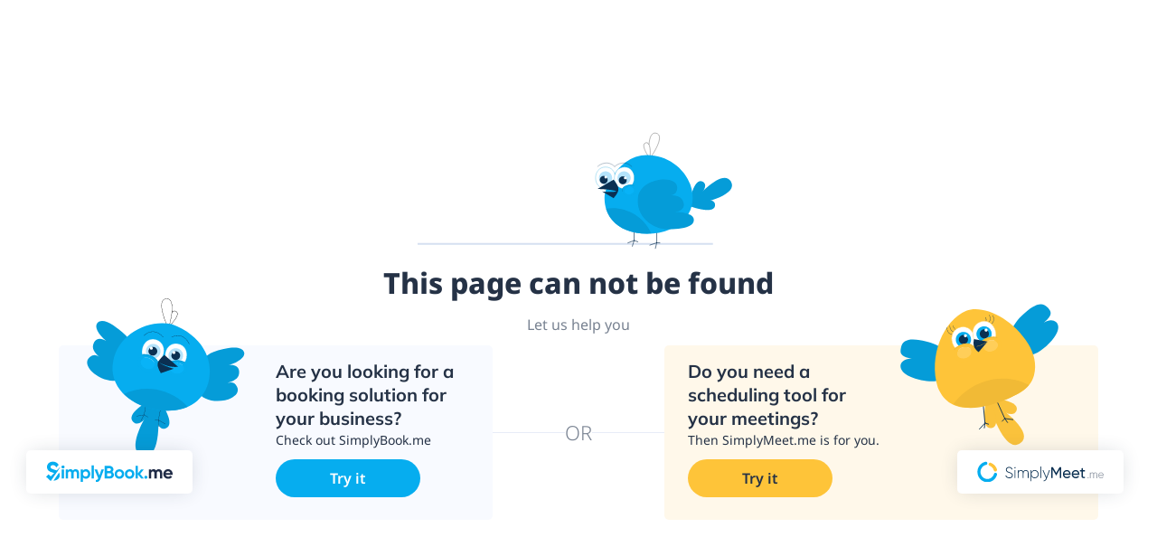

--- FILE ---
content_type: text/html; charset=UTF-8
request_url: https://mawdbvsd.simplybook.us/html/error/blocked.php
body_size: 1475
content:

<!DOCTYPE html>
<html lang="en">
<head>
    <meta charset="utf8">
    <meta http-equiv="x-ua-compatible" content="ie=edge">
    <meta name="viewport" content="width=device-width, initial-scale=1">
    <link href="/v2/css/simplybook/base.css" rel="stylesheet" type="text/css" media="all"/>
    <link href="/v2/css/simplybook/init.css" rel="stylesheet" type="text/css" media="all"/>
    <title>SimplyBook.me — Free Online Appointment Scheduling Service</title>
</head>

<body class="error-page ">
<section class="ep-404">
    <header class="ep-404--header">
        <img loading="lazy" class="ep-404--header-image" src="/v2/images/simplybook/error/new/ep-404--header.svg" alt="404 Error Image header"/>
        <h1 class="error-404__title error-title ">This page can not be found</h1>
        <p class="p p--secondary">Let us help you</p>
    </header>

    <section class="ep-404--grid">
        <section class="ep-404--column ep-404--column_sb">
            <div class="ep-404--row">
                <picture class="ep-404--row_item ep-404--row_item-picture">
                    <img loading="lazy" class="ep-404-image-bird" src="/v2/images/simplybook/error/new/ep-404-bird-sb.svg" alt="404 Error Image bird sb"/>
                    <span class="logo">
                        <img loading="lazy" class="ep-404-image-logo" src="/v2/images/simplybook/error/new/sb-logo--full.svg" alt="SB logo"/>
                    </span>
                </picture>
                <div class="ep-404--row_item ep-404--row_item-content">
                    <h3 class="title title--h3">Are you looking for a booking solution for your business?</h3>
                    <p class="p p--primary">Check out SimplyBook.me</p>
                    <div class="btn-bar">
                        <a href="https://simplybook.me/" class="btn btn--primary">Try it</a>
                    </div>
                </div>
            </div>
        </section>

        <div class="ep-404--column ep-404--column_or p p--secondary">OR</div>

        <section class="ep-404--column ep-404--column_sm">
            <div class="ep-404--row">
                <picture class="ep-404--row_item ep-404--row_item-picture">
                    <img loading="lazy" class="ep-404-image-bird" src="/v2/images/simplybook/error/new/ep-404-bird-sm.svg" alt="404 Error Image bird sm"/>
                    <span class="logo">
                        <img loading="lazy" class="ep-404-image-logo" src="/v2/images/simplybook/error/new/sm-logo--full.svg" alt="SB logo"/>
                    </span>
                </picture>
                <div class="ep-404--row_item ep-404--row_item-content">
                    <h3 class="title title--h3">Do you need a scheduling tool for your meetings?</h3>
                    <p class="p p--primary">Then SimplyMeet.me is for you.</p>
                    <div class="btn-bar">
                        <a href="https://simplymeet.me/" class="btn btn--primary-sm">Try it</a>
                    </div>
                </div>
            </div>
        </section>
    </section>
</section>
</body>


<!--<body class="error-page">-->
<!--<section class="error-blocked error-section">-->
<!--    <div class="container-fluid column">-->
<!--        <picture class="error-blocked__image">-->
<!--            <img class="error-blocked__image image_block" src="/v2/images/simplybook/error/new/error-blocked.png" alt="blocked Error Image"/>-->
<!--        </picture>-->
<!--        <h1 class="error-blocked__title error-title ">We are sorry.</h1>-->
<!--        <p class="error-blocked__subtitle error-subtitle">Company is-->
<!--            <span class="error-blocked__subtitle--red">blocked</span>-->
<!--            and will be deleted by system automatically in a while. -->
            <!--If you want to unblock account please contact Live help --></p>
<!--        <a id="trigger_support_chat" class="error-blocked__btn error-btn">Live Chat</a>-->
<!--    </div>-->
<!--</section>-->
<!---->
<!--<script type="text/javascript">-->
<!--    var chatButton;-->
<!--    var button = document.getElementById('trigger_support_chat');-->
<!--    (function(d, src, c) { var t=d.scripts[d.scripts.length - 1],s=d.createElement('script');s.id='la_x2s6df8d';s.async=true;s.src=src;s.onload=s.onreadystatechange=function(){var rs=this.readyState;if(rs&&(rs!='complete')&&(rs!='loaded')){return;}c(this);};t.parentElement.insertBefore(s,t.nextSibling);})(document,-->
<!--        'https://simply.ladesk.com/scripts/track.js',-->
<!--        function(e){-->
<!--        chatButton = LiveAgent.createButton('cb30a715', e);-->
<!--    });-->
<!---->
<!--    button.addEventListener('click', function() {-->
<!--        chatButton.onClick();-->
<!--    });-->
<!--</script>-->
<!--</body>-->
</html>


--- FILE ---
content_type: text/css
request_url: https://mawdbvsd.simplybook.us/v2/css/simplybook/base.css
body_size: 17592
content:
@charset "UTF-8";@import url(../../../v2/lib/intl-tel-input/css/intlTelInput.min.css);.fade{opacity:0;transition:opacity .15s linear}.fade.in{opacity:1}.collapse{display:none}.collapse.in{display:block}tr.collapse.in{display:table-row}tbody.collapse.in{display:table-row-group}.collapsing{position:relative;height:0;overflow:hidden;transition-property:height,visibility;transition-duration:.35s;transition-timing-function:ease}.slick-slider{box-sizing:border-box;-webkit-touch-callout:none;-webkit-user-select:none;-moz-user-select:none;-ms-user-select:none;user-select:none;touch-action:pan-y;-webkit-tap-highlight-color:transparent}.slick-list,.slick-slider{position:relative;display:block}.slick-list{overflow:hidden;margin:0;padding:0}.slick-list:focus{outline:none}.slick-list.dragging{cursor:pointer;cursor:hand}.slick-slider .slick-list,.slick-slider .slick-track{transform:translateZ(0)}.slick-track{position:relative;left:0;top:0;display:block}.slick-track:after,.slick-track:before{content:"";display:table}.slick-track:after{clear:both}.slick-loading .slick-track{visibility:hidden}.slick-slide{float:left;height:100%;min-height:1px;display:none}[dir=rtl] .slick-slide{float:right}.slick-slide img{display:block}.slick-slide.slick-loading img{display:none}.slick-slide.dragging img{pointer-events:none}.slick-initialized .slick-slide{display:block}.slick-loading .slick-slide{visibility:hidden}.slick-vertical .slick-slide{display:block;height:auto;border:1px solid transparent}.slick-arrow.slick-hidden{display:none}@font-face{font-family:slick;src:url(/v2/fonts/simplybook/slick.eot);src:url(/v2/fonts/simplybook/slick.eot?#iefix) format("embedded-opentype"),url(/v2/fonts/simplybook/slick.woff) format("woff"),url(/v2/fonts/simplybook/slick.ttf) format("truetype"),url(/v2/fonts/simplybook/slick.svg#slick) format("svg");font-weight:400;font-style:normal}.slick-next,.slick-prev{position:absolute;display:block;height:20px;width:20px;line-height:0;font-size:0;cursor:pointer;top:50%;margin-top:-10px\9;transform:translateY(-50%);padding:0;border:none}.slick-next,.slick-next:focus,.slick-next:hover,.slick-prev,.slick-prev:focus,.slick-prev:hover{background:transparent;color:transparent;outline:none}.slick-next:focus:before,.slick-next:hover:before,.slick-prev:focus:before,.slick-prev:hover:before{opacity:1}.slick-next.slick-disabled:before,.slick-prev.slick-disabled:before{opacity:.25}.slick-next:before,.slick-prev:before{font-family:slick;font-size:20px;line-height:1;color:#fff;opacity:.75;-webkit-font-smoothing:antialiased;-moz-osx-font-smoothing:grayscale}.slick-prev{left:-25px}[dir=rtl] .slick-prev{left:auto;right:-25px}.slick-prev:before{content:"←"}[dir=rtl] .slick-prev:before{content:"→"}.slick-next{right:-25px}[dir=rtl] .slick-next{left:-25px;right:auto}.slick-next:before{content:"→"}[dir=rtl] .slick-next:before{content:"←"}.slick-slider{margin-bottom:30px}.slick-dots{position:absolute;bottom:-45px;list-style:none;display:block;text-align:center;padding:0;width:100%}.slick-dots li{position:relative;display:inline-block;margin:0 5px;padding:0}.slick-dots li,.slick-dots li button{height:20px;width:20px;cursor:pointer}.slick-dots li button{border:0;background:transparent;display:block;outline:none;line-height:0;font-size:0;color:transparent;padding:5px}.slick-dots li button:focus,.slick-dots li button:hover{outline:none}.slick-dots li button:focus:before,.slick-dots li button:hover:before{opacity:1}.slick-dots li button:before{position:absolute;top:0;left:0;content:"•";width:20px;height:20px;font-family:slick;font-size:6px;line-height:20px;text-align:center;color:#000;opacity:.25;-webkit-font-smoothing:antialiased;-moz-osx-font-smoothing:grayscale}.slick-dots li.slick-active button:before{color:#000;opacity:.75}li,ul{list-style:none;margin:0;padding:0}iframe:not(.sb-widget-iframe),img{max-width:100%;height:auto}.row.no-gutter{margin-left:0;margin-right:0}.row.no-gutter [class*=col-]{padding-right:0;padding-left:0}.row-eq-height{display:flex;flex-wrap:wrap;justify-content:center}.row-eq-height:after,.row-eq-height:before{display:flex}.row-eq-height>[class*=col-]{display:flex;flex-direction:column}.row-eq-height>[class*=col-]>.flex-wrapper{display:flex;flex:1 0 auto;flex-direction:column}.row-eq-height-xs{display:flex;flex-wrap:wrap;justify-content:center}.row-eq-height-xs:after,.row-eq-height-xs:before{display:flex}.row-eq-height-xs>[class*=col-]{display:flex;flex-direction:column}.row-eq-height-xs>[class*=col-]>.flex-wrapper{display:flex;flex:1 0 auto;flex-direction:column}#text-content .text>ul{list-style-type:disc;margin-left:20px}.half-left{float:left}.half-left,.half-right{width:50%;position:relative}.half-right{float:right}.left{float:left}.right{float:right}.center{display:inline-block;margin:0 auto}.txt-right{text-align:right}.txt-left{text-align:left}.txt-center{text-align:center}.btn.custom{border-radius:0;padding:0}.btn.custom a{text-decoration:none}.col-lg-5ths,.col-md-5ths,.col-sm-5ths,.col-xs-5ths{position:relative;min-height:1px;padding-right:10px;padding-left:10px}.col-xs-5ths{width:20%;float:left}.iti{width:100%}.iti #phone,.iti #phone_visible{padding-left:49px!important}.iti__search-input{padding-left:14px;padding-right:14px}.morphext>.animated{display:inline-block}body.sbm-home.simplybook #header{display:flex;width:100%;align-items:flex-start;flex-wrap:wrap;padding-top:100px;padding-bottom:50px}body.sbm-home.simplybook #header .header-badge{z-index:1}body.sbm-home.simplybook #header .header--container{display:flex;align-items:center;justify-content:space-between;padding-top:100px}body.sbm-home.simplybook #header .header--content-data{width:calc(100% - 520px);padding-right:20px}body.sbm-home.simplybook #header .header--content-data .header--title-block .header--title-main{color:#1f2b46;padding:0;margin:0 0 10px;line-height:1.2}body.sbm-home.simplybook #header .header--content-data .header--title-block .header--title-main:before{display:none}body.sbm-home.simplybook #header .header--content-data .header--title-block .header--title-main .highlighted-text,body.sbm-home.simplybook #header .header--content-data .header--title-block .header--title-main .show-on-mob.highlight{color:#00aff2}body.sbm-home.simplybook #header .header--content-data .header--title-block .header--title-description{font-size:16px;margin-bottom:30px}body.sbm-home.simplybook #header .header--content-data .header--title-block .header--title-description a{cursor:pointer}body.sbm-home.simplybook #header .header--content-data .header--btn-bar{margin:0 -10px}body.sbm-home.simplybook #header .header--content-data .header--btn-bar #header-btn-bar{margin:0;text-align:left}body.sbm-home.simplybook #header .header--content-data .header--btn-bar #header-btn-bar [class*=sbm-btn] a{display:inline-flex;align-items:center;min-height:50px;padding:4px 22px;line-height:1.2}body.sbm-home.simplybook #header .header--content-data .mobile-view{display:none;text-align:center}body.sbm-home.simplybook #header .header--content-data .mobile-view .app-links{display:flex;justify-content:center;margin:25px -5px 40px}body.sbm-home.simplybook #header .header--content-data .mobile-view .desk-mob-screen{margin:15px auto 30px;max-height:300px}body.sbm-home.simplybook #header .header--content-data .mobile-view .sub-title{max-width:400px;margin:0 auto 20px}body.sbm-home.simplybook #header .header--content-data .mobile-view .sbm-btn-demo{margin-bottom:30px}body.sbm-home.simplybook #header .header--content-data .mobile-view .wrap-screen-mockup{padding:30px 0;margin:0 -15px;text-align:center;background:#f4f5f7}body.sbm-home.simplybook #header .header--content-data .mobile-view .wrap-screen-mockup img{display:block;max-width:200px;margin:0 auto}body.sbm-home.simplybook #header .header--content-data .mobile-view .wrap-screen-mockup a{display:block;margin-top:10px;text-decoration:none}body.sbm-home.simplybook #header .header--content-data .app-links{display:flex;margin:30px -5px -5px}body.sbm-home.simplybook #header .header--content-data .app-links__link{display:block;max-width:135px;width:100%;margin:5px;filter:invert(.5) sepia(1) hue-rotate(180deg) saturate(.6) brightness(1);transition:.3s ease}body.sbm-home.simplybook #header .header--content-data .app-links__link:hover{filter:none}body.sbm-home.simplybook #header .header_devices{position:relative;width:745px;padding-left:30px;padding-bottom:80px;display:flex;flex-direction:row-reverse;align-items:flex-end}body.sbm-home.simplybook #header .header_devices .animation{position:absolute;bottom:60px;left:150px;background:#fff;border-radius:15px;width:190px;min-width:190px;border:2px solid #e9ecf0;overflow:hidden;padding:40px 0 30px;text-align:center}body.sbm-home.simplybook #header .header_devices .animation .social-links{display:inline-block;padding:0 15px;text-align:center;font-size:14px}body.sbm-home.simplybook #header .review-companies{width:100%;margin:0 auto}body.sbm-home.simplybook #header .review-companies .items--v2{display:flex;margin:0 auto}body.sbm-home.simplybook .disabled-slider-section{width:100%;margin-top:auto}body.sbm-home.simplybook #header-btn-bar{width:100%;margin-bottom:auto}@font-face{font-family:Noto Sans;font-display:swap;font-style:inherit;font-weight:300;src:url(/v2/fonts/simplybook/noto-sans/NotoSans-Light.eot?) format("eot"),url(/v2/fonts/simplybook/noto-sans/NotoSans-Light.woff) format("woff"),url(/v2/fonts/simplybook/noto-sans/NotoSans-Light.ttf) format("truetype"),url(/v2/fonts/simplybook/noto-sans/NotoSans-Light.otf) format("opentype"),url(/v2/fonts/simplybook/noto-sans/NotoSans-Light.svg#Noto_Sans) format("svg")}@font-face{font-family:Noto Sans;font-display:swap;font-style:inherit;font-weight:400;src:url(/v2/fonts/simplybook/noto-sans/NotoSans-Regular.eot?) format("eot"),url(/v2/fonts/simplybook/noto-sans/NotoSans-Regular.woff) format("woff"),url(/v2/fonts/simplybook/noto-sans/NotoSans-Regular.ttf) format("truetype"),url(/v2/fonts/simplybook/noto-sans/NotoSans-Regular.otf) format("opentype"),url(/v2/fonts/simplybook/noto-sans/NotoSans-Regular.svg#Noto_Sans) format("svg")}@font-face{font-family:Noto Sans;font-display:swap;font-style:inherit;font-weight:600;src:url(/v2/fonts/simplybook/noto-sans/NotoSans-SemiBold.eot?) format("eot"),url(/v2/fonts/simplybook/noto-sans/NotoSans-SemiBold.woff) format("woff"),url(/v2/fonts/simplybook/noto-sans/NotoSans-SemiBold.ttf) format("truetype"),url(/v2/fonts/simplybook/noto-sans/NotoSans-SemiBold.otf) format("opentype"),url(/v2/fonts/simplybook/noto-sans/NotoSans-SemiBold.svg#Noto_Sans) format("svg")}@font-face{font-family:Noto Sans;font-display:swap;font-style:inherit;font-weight:800;src:url(/v2/fonts/simplybook/noto-sans/NotoSans-ExtraBold.eot?) format("eot"),url(/v2/fonts/simplybook/noto-sans/NotoSans-ExtraBold.woff) format("woff"),url(/v2/fonts/simplybook/noto-sans/NotoSans-ExtraBold.ttf) format("truetype"),url(/v2/fonts/simplybook/noto-sans/NotoSans-ExtraBold.otf) format("opentype"),url(/v2/fonts/simplybook/noto-sans/NotoSans-ExtraBold.svg#Noto_Sans) format("svg")}@font-face{font-family:Mulish;font-display:swap;font-style:inherit;font-weight:400;src:url(/v2/fonts/simplybook/mulish/Mulish-Regular.eot?) format("eot"),url(/v2/fonts/simplybook/mulish/Mulish-Regular.woff) format("woff"),url(/v2/fonts/simplybook/mulish/Mulish-Regular.ttf) format("truetype"),url(/v2/fonts/simplybook/mulish/Mulish-Regular.otf) format("opentype"),url(/v2/fonts/simplybook/mulish/Mulish-Regular.svg#Mulish) format("svg")}@font-face{font-family:Mulish;font-display:swap;font-style:inherit;font-weight:700;src:url(/v2/fonts/simplybook/mulish/Mulish-Bold.eot?) format("eot"),url(/v2/fonts/simplybook/mulish/Mulish-Bold.woff) format("woff"),url(/v2/fonts/simplybook/mulish/Mulish-Bold.ttf) format("truetype"),url(/v2/fonts/simplybook/mulish/Mulish-Bold.otf) format("opentype"),url(/v2/fonts/simplybook/mulish/Mulish-Bold.svg#Mulish) format("svg")}@font-face{font-family:Caveat;font-display:swap;font-style:inherit;font-weight:400;src:url(/v2/fonts/simplybook/caveat/Caveat-Regular.ttf) format("truetype")}.cursive-font{font-family:Caveat,cursive}.other-cursive-font{font-family:cursive;font-style:italic}body .simplybook-widget-container{max-height:555px}.sb-text{font-size:18px;color:#788291;line-height:1.5}body{font-family:Noto Sans,sans-serif;font-weight:400;color:#3d3d3d;line-height:26px}body.opened-popup{overflow:hidden}body a,body a:active,body a:focus,body a:hover{color:#06adef}body.default.simplybook .cd-timeline-block .cd-timeline-img.try-it-button{background-color:#38bd6a}.column{max-width:1215px;width:100%;margin:0 auto;transition:all .3s ease-in-out;backface-visibility:hidden}.column.sbm-col{max-width:1020px}.column .row,.column .row [class*=col-]{transition:all .3s ease-in-out;backface-visibility:hidden}.cap{line-height:1}.doreserveWidgetIframeWrap iframe{max-width:inherit;height:inherit}.doreserveWidgetContainer{width:inherit!important;height:inherit!important;margin-top:inherit!important;margin-left:inherit!important;transform:translate(-50%,-50%)!important}.doreserveWidgetContainer .doreserveWidgetIframeWrap{height:50vh!important}.doreserveWidgetContainer #widget_content{height:100%!important}.slick-slide{height:inherit}a{color:#00aff2}iframe{border:0}.slick-slide,.slick-slide a{outline:none}body.sbm-home .cd-timeline-block .cd-timeline-img.try-it-button{background-color:#38bd6a}ul.pd{padding-top:15px;padding-bottom:15px;padding-left:15px}ul.is-check{list-style-image:url(/v2/images/simplybook/yes.png)}ul.is-check li{list-style:inherit}ul.is-check li.initial{list-style:none}ul.is-check.pd{padding-left:30px}ul.is-bullet{list-style-image:url(/v2/images/simplybook/bullet.png)}ul.is-bullet li{list-style:inherit}ul.is-bullet li.initial{list-style:none}ul.is-bullet.pd{padding-left:15px}.panel-title a{display:block;width:100%}.landing-header-title{font-family:Mulish;font-weight:700;line-height:43px;font-size:36px;color:#fff;margin-top:0;padding:0 10%;text-shadow:0 0 5px rgba(0,0,0,.1)}.title-bold{font-weight:600;line-height:42px;text-align:center;margin-bottom:45px}.title-big,.title-bold{font-size:36px;font-family:Mulish;color:#253246}.title-big{font-weight:700;line-height:1;position:relative;padding-left:21px;margin-bottom:50px;border-left-color:#06adef}.title-big:before{display:block;content:"";width:6px;height:45px;background-color:#00aff2;position:absolute;top:-4px;left:0}.title-sub{font-size:18px}.title-medium{margin-bottom:25px;font-weight:700;line-height:30px;color:#3b3b3b}.title-medium,.title-medium h1{font-size:22px}.title-small{font-size:1.563rem;margin-bottom:1.5625rem;font-weight:700;line-height:1;color:#3b3b3b}.check-list li{padding-left:29px;font-size:18px;margin-bottom:15px;position:relative}.check-list li:before{display:block;content:"";width:10px;height:20px;border-right:3px solid #06adef;border-bottom:3px solid #06adef;position:absolute;left:0;top:-1px;transform:rotate(45deg)}.section-pd{padding-top:4.25rem;padding-bottom:4.25rem}.txt-big{font-size:1.5rem}.txt-medium,.txt-small{font-size:1rem}.sb-btn{padding:17px 45px;border-radius:30px;font-family:Mulish;font-weight:700;color:#fff;font-size:22px;line-height:25px;display:inline-block;transition:all .3s ease;border:none;cursor:pointer}.sb-btn.blue{background-color:#06adef}.sb-btn.red{background-color:#ff3259}.sb-btn.dark{background-color:#253246}.sb-btn:focus,.sb-btn:hover{color:#fff;text-decoration:none}.sb-btn:hover{opacity:.8}.sb-btn.btn-small{font-size:16px;padding:11px 30px}.btn.btn-main{font-weight:600;background:#ff3259;opacity:.9;border-radius:30px;color:#fff;text-transform:none;cursor:pointer;font-size:1rem;transition:all .3s ease;padding:9px 24px}.btn.btn-main:hover{opacity:.7}.animated.fade{transition:inherit}.custom-radio{position:relative;cursor:pointer;margin:5px 0}.custom-radio input:checked+label:before{border-color:#00aff2}.custom-radio input:checked+label:after{transform:scale(1)}.custom-radio label{font-weight:400;font-size:16px;cursor:pointer;padding-left:30px}.custom-radio label:before{display:block;content:"";position:absolute;left:0;top:1px;width:20px;height:20px;border:1px solid #d6e0e3;border-radius:50%}.custom-radio label:after{display:block;content:"";width:16px;height:16px;border-radius:50%;background-color:#00aff2;position:absolute;left:2px;top:3px;transition:all .3s ease;transform:scale(0)}.custom-radio input{display:none}

/*!
 * animate.css -http://daneden.me/animate
 * Version - 3.5.2
 * Licensed under the MIT license - http://opensource.org/licenses/MIT
 *
 * Copyright (c) 2017 Daniel Eden
 */.animated{animation-duration:1s;animation-fill-mode:both}.animated.infinite{animation-iteration-count:infinite}.animated.hinge{animation-duration:2s}.animated.bounceIn,.animated.bounceOut,.animated.flipOutX,.animated.flipOutY{animation-duration:.75s}@keyframes bounce{0%,20%,53%,80%,to{animation-timing-function:cubic-bezier(.215,.61,.355,1);transform:translateZ(0)}40%,43%{animation-timing-function:cubic-bezier(.755,.05,.855,.06);transform:translate3d(0,-30px,0)}70%{animation-timing-function:cubic-bezier(.755,.05,.855,.06);transform:translate3d(0,-15px,0)}90%{transform:translate3d(0,-4px,0)}}.bounce{animation-name:bounce;transform-origin:center bottom}@keyframes flash{0%,50%,to{opacity:1}25%,75%{opacity:0}}.flash{animation-name:flash}@keyframes pulse{0%{transform:scaleX(1)}50%{transform:scale3d(1.05,1.05,1.05)}to{transform:scaleX(1)}}.pulse{animation-name:pulse}@keyframes rubberBand{0%{transform:scaleX(1)}30%{transform:scale3d(1.25,.75,1)}40%{transform:scale3d(.75,1.25,1)}50%{transform:scale3d(1.15,.85,1)}65%{transform:scale3d(.95,1.05,1)}75%{transform:scale3d(1.05,.95,1)}to{transform:scaleX(1)}}.rubberBand{animation-name:rubberBand}@keyframes shake{0%,to{transform:translateZ(0)}10%,30%,50%,70%,90%{transform:translate3d(-10px,0,0)}20%,40%,60%,80%{transform:translate3d(10px,0,0)}}.shake{animation-name:shake}@keyframes headShake{0%{transform:translateX(0)}6.5%{transform:translateX(-6px) rotateY(-9deg)}18.5%{transform:translateX(5px) rotateY(7deg)}31.5%{transform:translateX(-3px) rotateY(-5deg)}43.5%{transform:translateX(2px) rotateY(3deg)}50%{transform:translateX(0)}}.headShake{animation-timing-function:ease-in-out;animation-name:headShake}@keyframes swing{20%{transform:rotate(15deg)}40%{transform:rotate(-10deg)}60%{transform:rotate(5deg)}80%{transform:rotate(-5deg)}to{transform:rotate(0deg)}}.swing{transform-origin:top center;animation-name:swing}@keyframes tada{0%{transform:scaleX(1)}10%,20%{transform:scale3d(.9,.9,.9) rotate(-3deg)}30%,50%,70%,90%{transform:scale3d(1.1,1.1,1.1) rotate(3deg)}40%,60%,80%{transform:scale3d(1.1,1.1,1.1) rotate(-3deg)}to{transform:scaleX(1)}}.tada{animation-name:tada}@keyframes wobble{0%{transform:none}15%{transform:translate3d(-25%,0,0) rotate(-5deg)}30%{transform:translate3d(20%,0,0) rotate(3deg)}45%{transform:translate3d(-15%,0,0) rotate(-3deg)}60%{transform:translate3d(10%,0,0) rotate(2deg)}75%{transform:translate3d(-5%,0,0) rotate(-1deg)}to{transform:none}}.wobble{animation-name:wobble}@keyframes jello{0%,11.1%,to{transform:none}22.2%{transform:skewX(-12.5deg) skewY(-12.5deg)}33.3%{transform:skewX(6.25deg) skewY(6.25deg)}44.4%{transform:skewX(-3.125deg) skewY(-3.125deg)}55.5%{transform:skewX(1.5625deg) skewY(1.5625deg)}66.6%{transform:skewX(-.78125deg) skewY(-.78125deg)}77.7%{transform:skewX(.39062deg) skewY(.39062deg)}88.8%{transform:skewX(-.19531deg) skewY(-.19531deg)}}.jello{animation-name:jello;transform-origin:center}@keyframes bounceIn{0%,20%,40%,60%,80%,to{animation-timing-function:cubic-bezier(.215,.61,.355,1)}0%{opacity:0;transform:scale3d(.3,.3,.3)}20%{transform:scale3d(1.1,1.1,1.1)}40%{transform:scale3d(.9,.9,.9)}60%{opacity:1;transform:scale3d(1.03,1.03,1.03)}80%{transform:scale3d(.97,.97,.97)}to{opacity:1;transform:scaleX(1)}}.bounceIn{animation-name:bounceIn}@keyframes bounceInDown{0%,60%,75%,90%,to{animation-timing-function:cubic-bezier(.215,.61,.355,1)}0%{opacity:0;transform:translate3d(0,-3000px,0)}60%{opacity:1;transform:translate3d(0,25px,0)}75%{transform:translate3d(0,-10px,0)}90%{transform:translate3d(0,5px,0)}to{transform:none}}.bounceInDown{animation-name:bounceInDown}@keyframes bounceInLeft{0%,60%,75%,90%,to{animation-timing-function:cubic-bezier(.215,.61,.355,1)}0%{opacity:0;transform:translate3d(-3000px,0,0)}60%{opacity:1;transform:translate3d(25px,0,0)}75%{transform:translate3d(-10px,0,0)}90%{transform:translate3d(5px,0,0)}to{transform:none}}.bounceInLeft{animation-name:bounceInLeft}@keyframes bounceInRight{0%,60%,75%,90%,to{animation-timing-function:cubic-bezier(.215,.61,.355,1)}0%{opacity:0;transform:translate3d(3000px,0,0)}60%{opacity:1;transform:translate3d(-25px,0,0)}75%{transform:translate3d(10px,0,0)}90%{transform:translate3d(-5px,0,0)}to{transform:none}}.bounceInRight{animation-name:bounceInRight}@keyframes bounceInUp{0%,60%,75%,90%,to{animation-timing-function:cubic-bezier(.215,.61,.355,1)}0%{opacity:0;transform:translate3d(0,3000px,0)}60%{opacity:1;transform:translate3d(0,-20px,0)}75%{transform:translate3d(0,10px,0)}90%{transform:translate3d(0,-5px,0)}to{transform:translateZ(0)}}.bounceInUp{animation-name:bounceInUp}@keyframes bounceOut{20%{transform:scale3d(.9,.9,.9)}50%,55%{opacity:1;transform:scale3d(1.1,1.1,1.1)}to{opacity:0;transform:scale3d(.3,.3,.3)}}.bounceOut{animation-name:bounceOut}@keyframes bounceOutDown{20%{transform:translate3d(0,10px,0)}40%,45%{opacity:1;transform:translate3d(0,-20px,0)}to{opacity:0;transform:translate3d(0,2000px,0)}}.bounceOutDown{animation-name:bounceOutDown}@keyframes bounceOutLeft{20%{opacity:1;transform:translate3d(20px,0,0)}to{opacity:0;transform:translate3d(-2000px,0,0)}}.bounceOutLeft{animation-name:bounceOutLeft}@keyframes bounceOutRight{20%{opacity:1;transform:translate3d(-20px,0,0)}to{opacity:0;transform:translate3d(2000px,0,0)}}.bounceOutRight{animation-name:bounceOutRight}@keyframes bounceOutUp{20%{transform:translate3d(0,-10px,0)}40%,45%{opacity:1;transform:translate3d(0,20px,0)}to{opacity:0;transform:translate3d(0,-2000px,0)}}.bounceOutUp{animation-name:bounceOutUp}@keyframes fadeIn{0%{opacity:0}to{opacity:1}}.fadeIn{animation-name:fadeIn}@keyframes fadeInDown{0%{opacity:0;transform:translate3d(0,-100%,0)}to{opacity:1;transform:none}}.fadeInDown{animation-name:fadeInDown}@keyframes fadeInDownCustom{0%{opacity:0;transform:translate3d(0,-20%,0)}to{opacity:1;transform:none}}.fadeInDownCustom{animation-name:fadeInDownCustom}@keyframes fadeInDownBig{0%{opacity:0;transform:translate3d(0,-2000px,0)}to{opacity:1;transform:none}}.fadeInDownBig{animation-name:fadeInDownBig}@keyframes fadeInLeft{0%{opacity:0;transform:translate3d(-100%,0,0)}to{opacity:1;transform:none}}.fadeInLeft{animation-name:fadeInLeft}@keyframes fadeInLeftBig{0%{opacity:0;transform:translate3d(-2000px,0,0)}to{opacity:1;transform:none}}.fadeInLeftBig{animation-name:fadeInLeftBig}@keyframes fadeInRight{0%{opacity:0;transform:translate3d(100%,0,0)}to{opacity:1;transform:none}}.fadeInRight{animation-name:fadeInRight}@keyframes fadeInRightBig{0%{opacity:0;transform:translate3d(2000px,0,0)}to{opacity:1;transform:none}}.fadeInRightBig{animation-name:fadeInRightBig}@keyframes fadeInUp{0%{opacity:0;transform:translate3d(0,100%,0)}to{opacity:1;transform:none}}.fadeInUp{animation-name:fadeInUp}@keyframes fadeInUpBig{0%{opacity:0;transform:translate3d(0,2000px,0)}to{opacity:1;transform:none}}.fadeInUpBig{animation-name:fadeInUpBig}@keyframes fadeOut{0%{opacity:1}to{opacity:0}}.fadeOut{animation-name:fadeOut}@keyframes fadeOutDown{0%{opacity:1}to{opacity:0;transform:translate3d(0,100%,0)}}.fadeOutDown{animation-name:fadeOutDown}@keyframes fadeOutDownBig{0%{opacity:1}to{opacity:0;transform:translate3d(0,2000px,0)}}.fadeOutDownBig{animation-name:fadeOutDownBig}@keyframes fadeOutLeft{0%{opacity:1}to{opacity:0;transform:translate3d(-100%,0,0)}}.fadeOutLeft{animation-name:fadeOutLeft}@keyframes fadeOutLeftBig{0%{opacity:1}to{opacity:0;transform:translate3d(-2000px,0,0)}}.fadeOutLeftBig{animation-name:fadeOutLeftBig}@keyframes fadeOutRight{0%{opacity:1}to{opacity:0;transform:translate3d(100%,0,0)}}.fadeOutRight{animation-name:fadeOutRight}@keyframes fadeOutRightBig{0%{opacity:1}to{opacity:0;transform:translate3d(2000px,0,0)}}.fadeOutRightBig{animation-name:fadeOutRightBig}@keyframes fadeOutUp{0%{opacity:1}to{opacity:0;transform:translate3d(0,-100%,0)}}.fadeOutUp{animation-name:fadeOutUp}@keyframes fadeOutUpBig{0%{opacity:1}to{opacity:0;transform:translate3d(0,-2000px,0)}}.fadeOutUpBig{animation-name:fadeOutUpBig}@keyframes flip{0%{transform:perspective(400px) rotateY(-1turn);animation-timing-function:ease-out}40%{transform:perspective(400px) translateZ(150px) rotateY(-190deg);animation-timing-function:ease-out}50%{transform:perspective(400px) translateZ(150px) rotateY(-170deg);animation-timing-function:ease-in}80%{transform:perspective(400px) scale3d(.95,.95,.95);animation-timing-function:ease-in}to{transform:perspective(400px);animation-timing-function:ease-in}}.animated.flip{backface-visibility:visible;animation-name:flip}@keyframes flipInX{0%{transform:perspective(400px) rotateX(90deg);animation-timing-function:ease-in;opacity:0}40%{transform:perspective(400px) rotateX(-20deg);animation-timing-function:ease-in}60%{transform:perspective(400px) rotateX(10deg);opacity:1}80%{transform:perspective(400px) rotateX(-5deg)}to{transform:perspective(400px)}}.flipInX{backface-visibility:visible!important;animation-name:flipInX}@keyframes flipInY{0%{transform:perspective(400px) rotateY(90deg);animation-timing-function:ease-in;opacity:0}40%{transform:perspective(400px) rotateY(-20deg);animation-timing-function:ease-in}60%{transform:perspective(400px) rotateY(10deg);opacity:1}80%{transform:perspective(400px) rotateY(-5deg)}to{transform:perspective(400px)}}.flipInY{backface-visibility:visible!important;animation-name:flipInY}@keyframes flipOutX{0%{transform:perspective(400px)}30%{transform:perspective(400px) rotateX(-20deg);opacity:1}to{transform:perspective(400px) rotateX(90deg);opacity:0}}.flipOutX{animation-name:flipOutX;backface-visibility:visible!important}@keyframes flipOutY{0%{transform:perspective(400px)}30%{transform:perspective(400px) rotateY(-15deg);opacity:1}to{transform:perspective(400px) rotateY(90deg);opacity:0}}.flipOutY{backface-visibility:visible!important;animation-name:flipOutY}@keyframes lightSpeedIn{0%{transform:translate3d(100%,0,0) skewX(-30deg);opacity:0}60%{transform:skewX(20deg);opacity:1}80%{transform:skewX(-5deg);opacity:1}to{transform:none;opacity:1}}.lightSpeedIn{animation-name:lightSpeedIn;animation-timing-function:ease-out}@keyframes lightSpeedOut{0%{opacity:1}to{transform:translate3d(100%,0,0) skewX(30deg);opacity:0}}.lightSpeedOut{animation-name:lightSpeedOut;animation-timing-function:ease-in}@keyframes rotateIn{0%{transform-origin:center;transform:rotate(-200deg);opacity:0}to{transform-origin:center;transform:none;opacity:1}}.rotateIn{animation-name:rotateIn}@keyframes rotateInDownLeft{0%{transform-origin:left bottom;transform:rotate(-45deg);opacity:0}to{transform-origin:left bottom;transform:none;opacity:1}}.rotateInDownLeft{animation-name:rotateInDownLeft}@keyframes rotateInDownRight{0%{transform-origin:right bottom;transform:rotate(45deg);opacity:0}to{transform-origin:right bottom;transform:none;opacity:1}}.rotateInDownRight{animation-name:rotateInDownRight}@keyframes rotateInUpLeft{0%{transform-origin:left bottom;transform:rotate(45deg);opacity:0}to{transform-origin:left bottom;transform:none;opacity:1}}.rotateInUpLeft{animation-name:rotateInUpLeft}@keyframes rotateInUpRight{0%{transform-origin:right bottom;transform:rotate(-90deg);opacity:0}to{transform-origin:right bottom;transform:none;opacity:1}}.rotateInUpRight{animation-name:rotateInUpRight}@keyframes rotateOut{0%{transform-origin:center;opacity:1}to{transform-origin:center;transform:rotate(200deg);opacity:0}}.rotateOut{animation-name:rotateOut}@keyframes rotateOutDownLeft{0%{transform-origin:left bottom;opacity:1}to{transform-origin:left bottom;transform:rotate(45deg);opacity:0}}.rotateOutDownLeft{animation-name:rotateOutDownLeft}@keyframes rotateOutDownRight{0%{transform-origin:right bottom;opacity:1}to{transform-origin:right bottom;transform:rotate(-45deg);opacity:0}}.rotateOutDownRight{animation-name:rotateOutDownRight}@keyframes rotateOutUpLeft{0%{transform-origin:left bottom;opacity:1}to{transform-origin:left bottom;transform:rotate(-45deg);opacity:0}}.rotateOutUpLeft{animation-name:rotateOutUpLeft}@keyframes rotateOutUpRight{0%{transform-origin:right bottom;opacity:1}to{transform-origin:right bottom;transform:rotate(90deg);opacity:0}}.rotateOutUpRight{animation-name:rotateOutUpRight}@keyframes hinge{0%{transform-origin:top left;animation-timing-function:ease-in-out}20%,60%{transform:rotate(80deg);transform-origin:top left;animation-timing-function:ease-in-out}40%,80%{transform:rotate(60deg);transform-origin:top left;animation-timing-function:ease-in-out;opacity:1}to{transform:translate3d(0,700px,0);opacity:0}}.hinge{animation-name:hinge}@keyframes jackInTheBox{0%{opacity:0;transform:scale(.1) rotate(30deg);transform-origin:center bottom}50%{transform:rotate(-10deg)}70%{transform:rotate(3deg)}to{opacity:1;transform:scale(1)}}.jackInTheBox{animation-name:jackInTheBox}@keyframes rollIn{0%{opacity:0;transform:translate3d(-100%,0,0) rotate(-120deg)}to{opacity:1;transform:none}}.rollIn{animation-name:rollIn}@keyframes rollOut{0%{opacity:1}to{opacity:0;transform:translate3d(100%,0,0) rotate(120deg)}}.rollOut{animation-name:rollOut}@keyframes zoomIn{0%{opacity:0;transform:scale3d(.3,.3,.3)}50%{opacity:1}}.zoomIn{animation-name:zoomIn}@keyframes zoomInDown{0%{opacity:0;transform:scale3d(.1,.1,.1) translate3d(0,-1000px,0);animation-timing-function:cubic-bezier(.55,.055,.675,.19)}60%{opacity:1;transform:scale3d(.475,.475,.475) translate3d(0,60px,0);animation-timing-function:cubic-bezier(.175,.885,.32,1)}}.zoomInDown{animation-name:zoomInDown}@keyframes zoomInLeft{0%{opacity:0;transform:scale3d(.1,.1,.1) translate3d(-1000px,0,0);animation-timing-function:cubic-bezier(.55,.055,.675,.19)}60%{opacity:1;transform:scale3d(.475,.475,.475) translate3d(10px,0,0);animation-timing-function:cubic-bezier(.175,.885,.32,1)}}.zoomInLeft{animation-name:zoomInLeft}@keyframes zoomInRight{0%{opacity:0;transform:scale3d(.1,.1,.1) translate3d(1000px,0,0);animation-timing-function:cubic-bezier(.55,.055,.675,.19)}60%{opacity:1;transform:scale3d(.475,.475,.475) translate3d(-10px,0,0);animation-timing-function:cubic-bezier(.175,.885,.32,1)}}.zoomInRight{animation-name:zoomInRight}@keyframes zoomInUp{0%{opacity:0;transform:scale3d(.1,.1,.1) translate3d(0,1000px,0);animation-timing-function:cubic-bezier(.55,.055,.675,.19)}60%{opacity:1;transform:scale3d(.475,.475,.475) translate3d(0,-60px,0);animation-timing-function:cubic-bezier(.175,.885,.32,1)}}.zoomInUp{animation-name:zoomInUp}@keyframes zoomOut{0%{opacity:1}50%{opacity:0;transform:scale3d(.3,.3,.3)}to{opacity:0}}.zoomOut{animation-name:zoomOut}@keyframes zoomOutDown{40%{opacity:1;transform:scale3d(.475,.475,.475) translate3d(0,-60px,0);animation-timing-function:cubic-bezier(.55,.055,.675,.19)}to{opacity:0;transform:scale3d(.1,.1,.1) translate3d(0,2000px,0);transform-origin:center bottom;animation-timing-function:cubic-bezier(.175,.885,.32,1)}}.zoomOutDown{animation-name:zoomOutDown}@keyframes zoomOutLeft{40%{opacity:1;transform:scale3d(.475,.475,.475) translate3d(42px,0,0)}to{opacity:0;transform:scale(.1) translate3d(-2000px,0,0);transform-origin:left center}}.zoomOutLeft{animation-name:zoomOutLeft}@keyframes zoomOutRight{40%{opacity:1;transform:scale3d(.475,.475,.475) translate3d(-42px,0,0)}to{opacity:0;transform:scale(.1) translate3d(2000px,0,0);transform-origin:right center}}.zoomOutRight{animation-name:zoomOutRight}@keyframes zoomOutUp{40%{opacity:1;transform:scale3d(.475,.475,.475) translate3d(0,60px,0);animation-timing-function:cubic-bezier(.55,.055,.675,.19)}to{opacity:0;transform:scale3d(.1,.1,.1) translate3d(0,-2000px,0);transform-origin:center bottom;animation-timing-function:cubic-bezier(.175,.885,.32,1)}}.zoomOutUp{animation-name:zoomOutUp}@keyframes slideInDown{0%{transform:translate3d(0,-100%,0);visibility:visible}to{transform:translateZ(0)}}.slideInDown{animation-name:slideInDown}@keyframes slideInLeft{0%{transform:translate3d(-100%,0,0);visibility:visible}to{transform:translateZ(0)}}.slideInLeft{animation-name:slideInLeft}@keyframes slideInRight{0%{transform:translate3d(100%,0,0);visibility:visible}to{transform:translateZ(0)}}.slideInRight{animation-name:slideInRight}@keyframes slideInUp{0%{transform:translate3d(0,100%,0);visibility:visible}to{transform:translateZ(0)}}.slideInUp{animation-name:slideInUp}@keyframes slideOutDown{0%{transform:translateZ(0)}to{visibility:hidden;transform:translate3d(0,100%,0)}}.slideOutDown{animation-name:slideOutDown}@keyframes slideOutLeft{0%{transform:translateZ(0)}to{visibility:hidden;transform:translate3d(-100%,0,0)}}.slideOutLeft{animation-name:slideOutLeft}@keyframes slideOutRight{0%{transform:translateZ(0)}to{visibility:hidden;transform:translate3d(100%,0,0)}}.slideOutRight{animation-name:slideOutRight}@keyframes slideOutUp{0%{transform:translateZ(0)}to{visibility:hidden;transform:translate3d(0,-100%,0)}}.slideOutUp{animation-name:slideOutUp}#header{position:relative}#header .header-badge{position:absolute;width:200px;top:115px;left:-7px;transition:all .25s ease}#header .header-badge:hover{left:0}body.sbm-home #header{background:#fff}#header:after,#header:before{content:" ";display:table}#header:after{clear:both}body.sub-page #header .top.title-medium{margin-top:auto;margin-bottom:auto;width:100%}body.sub-page #header .top.title-medium h1{font-family:Mulish;line-height:43px;font-size:36px;margin-top:0;text-shadow:0 0 5px rgba(0,0,0,.1)}body.sub-page #header .top.title-medium .main-title-small{margin-top:30px;font-weight:400;font-size:23px;line-height:36px}body.get-subscription-plan #header{background:none}body.get-subscription-plan #header .logo img.def{filter:brightness(50%)}body.sub-page #header{display:flex;align-items:flex-start;flex-wrap:wrap;padding-top:100px;padding-bottom:50px;height:65vh;min-height:600px;background-repeat:no-repeat;background-position:50%;background:#fff url(/v2/images/simplybook/sbm-header-bg.jpg)}body.sub-page #header.with-video{height:inherit!important;min-height:inherit!important;padding:0!important}body.sub-page #header.with-video .video-cover{display:flex;align-items:center;padding-top:78px;width:100%;height:100%;background-color:#000}body.sub-page #header.with-video video{width:100%;height:100%}body.sub-page #header.with-video .title-medium{position:absolute;top:54%;padding:0!important}body.separate-login-page #header,body.sub-page.company-list-page #header{background:#fff url(/v2/images/simplybook/sbm-header-bg.jpg) no-repeat}body.sub-page.sbm-prices #header{background:none;padding:0}body.sub-page.main-features #header{background-image:url(/v2/images/simplybook/features/features-bg.jpg)}body.sub-page.famous-store #header{background-image:url(/v2/images/simplybook/sub-pages/famous-store-tw/hero.png)}body.sub-page.integrations #header,body.sub-page.main-integrations #header{background-image:url(/v2/images/simplybook/integrations/integration-bg.jpg)}body.sub-page.api-doc #header,body.sub-page.api-explorer #header{background-image:url(/v2/images/simplybook/sbm-banners/api-explorer-bg.jpg)}body.sub-page.reg-page #header{background-image:url(/v2/images/simplybook/sbm-banners/sign-up.jpg)}body.sub-page.enterprise #header{background-image:url(/v2/images/simplybook/sbm-banners/enterprise-bg.jpg)}body.sub-page.scheduling-software #header{background-image:url(/v2/images/simplybook/sbm-banners/scheduling-software-bg.jpg)}body.sub-page.reviews #header{background-image:url(/v2/images/simplybook/sbm-banners/reviews-bg.jpg)}body.sub-page.classes #header{background-image:url(/v2/images/simplybook/sbm-banners/classes-bg.jpg)}body.sub-page.how-does-it-work #header{background-image:url(/v2/images/simplybook/sbm-banners/how-it-works-bg.jpg)}body.sub-page.faq #header{background-image:url(/v2/images/simplybook/sbm-banners/faq-bg.jpg)}body.sub-page.developers #header{background-image:url(/v2/images/simplybook/sbm-banners/api-bg.jpg)}body.sub-page.policy #header,body.sub-page.terms-and-conditions #header{background-image:url(/v2/images/simplybook/sbm-banners/terms-and-conditions-bg.jpg)}body.sub-page.security #header{background-image:url(/v2/images/simplybook/sbm-banners/security-bg.jpg)}body.sub-page.booking-templates #header{background-image:url(/v2/images/simplybook/sbm-banners/booking-templates-bg.jpg)}body.sub-page.accept-payments #header{background-image:url(/v2/images/simplybook/sbm-banners/accept-payments.jpg)}body.sub-page.selling-features-page #header{background-image:url(/v2/images/simplybook/sbm-banners/selling-features.jpg)}body.sub-page.intake-forms-soap-medical-history-page #header{background-image:url(/v2/images/simplybook/sbm-banners/intake-forms-soap-medical-history.jpg);box-shadow:inset 0 0 0 1000px rgba(0,0,0,.2)}body.sub-page.photo-gallery-instagram-share-page #header{background-image:url(/v2/images/simplybook/sbm-banners/photo-gallery-instagram-share.jpg)}body.sub-page.calsync-fixedstart-page #header{background-image:url(/v2/images/simplybook/sbm-banners/calsync-fixedstart.jpg)}body.sub-page.create-feedback #header{background-image:url(/v2/images/simplybook/sbm-banners/create-feedback-page.jpg)}body.sub-page.voice-booking #header{background-image:url(/v2/images/simplybook/sbm-banners/voice-booking-bg.jpg)}body.sub-page.jobs-page #header{background-image:url(/v2/images/simplybook/sbm-banners/job-bg.jpg);padding:293px 0 200px;background-position:50%}body.sub-page.gdpr-page #header{background-image:url(/v2/images/simplybook/sbm-banners/gdpr-banner.jpg);padding:293px 0 200px;background-position:100%}body.sub-page.black-friday-page #header,body.sub-page.promotion-page #header{background-image:url(/v2/images/simplybook/sbm-banners/promotion-system-bg.jpg);padding:293px 0 200px}body.sub-page.website-builder #header{background-image:url(/v2/images/simplybook/sbm-banners/builder-bg.jpg);padding:293px 0 200px}body.sub-page.ezy100 #header{background:#fff url(/v2/images/simplybook/sbm-banners/ezy-bg.png) no-repeat 50%;padding:293px 0 200px}body.sub-page.tw-ny #header{background:#fff url(/v2/images/simplybook/sbm-banners/ch-background.png) no-repeat 50%;padding:293px 0 200px}body.sub-page.get-subscription-plan #header{background-image:url(/v2/images/simplybook/subscription-bg.jpeg);padding:13px 0 200px}body.sub-page.marketing-tools-page #header{background-image:url(/v2/images/simplybook/sbm-banners/marketing-tools-bg.jpg)}body.sub-page.pos #header{background-image:url(/v2/images/simplybook/sbm-banners/pos-bg.jpg);background-position:center top 70px;background-repeat:no-repeat}body.sub-page.driving-instructors-page #header{background-image:url(/v2/images/simplybook/sbm-banners/driving-instructors-bg.jpg);background-position:center top 70px;background-repeat:no-repeat}body.sub-page.driving-school #header{background-image:url(/v2/images/simplybook/sbm-banners/driving-school-bg.jpg);background-position:50%;background-repeat:no-repeat}body.sub-page.brazilian-beauty #header{background-image:url(/v2/images/simplybook/sbm-banners/brazilian-bg.jpg);background-position:50%;background-repeat:no-repeat;min-height:800px;height:auto}body.sub-page.linepage #header{background-image:url(/v2/images/simplybook/sub-pages/linepage/hero.svg),url(/v2/images/simplybook/sub-pages/linepage/phone.svg),url(/v2/images/simplybook/sbm-banners/linepage-bg.png);background-position:left 50px bottom,bottom -67px right 150px,50%;background-repeat:no-repeat,no-repeat,no-repeat;min-height:535px;background-size:450px,255px,cover;height:auto}body.sub-page.membership-landing-page #header{background-image:url(/v2/images/simplybook/sbm-banners/mbs-banner.jpg);background-position:50%;background-repeat:no-repeat}#header-top{position:fixed;width:100%;padding-top:9px;padding-bottom:9px;top:0;min-height:78px;background-color:#fff;z-index:999;display:flex;align-items:center;transition:all .3s ease}#header-top .column{position:relative}#header-top .nav-bar-flex{display:flex;justify-content:space-between;align-items:center}#header-top .nav-bar-flex .nav-wrapper{min-width:790px}#header-top .logo img.def{display:none}#header-top .logo img.scroll{display:inline-block;width:100%;max-width:248px;height:39px}#header-top .logo img.scroll.asia{max-width:190px;height:45px}#header-top #nav{margin-top:10px;text-align:right}#header-top #nav .list .mob-menu-btns{padding:0 22px;display:none;margin-bottom:15px}#header-top #nav .list>li.login{margin-left:85px}#header-top #nav #nav-trigger{display:none}#header-top #nav li{position:relative;display:inline-block;vertical-align:top;font-family:Mulish;margin-left:25px}#header-top #nav li:first-child{margin-left:0}#header-top #nav li a{display:block;padding-bottom:6px;border-bottom-style:solid;border-bottom-width:3px;border-bottom-color:transparent;transition:border-bottom-color .3s ease-in-out;color:#253246;font-size:16px;font-weight:300;text-transform:none;text-decoration:none}#header-top #nav li a.more{text-decoration:none;border:none!important}#header-top #nav li a:hover{text-decoration:none;border-bottom-style:solid;border-bottom-width:3px;transition:border-bottom-color .3s ease-in-out}#header-top #nav li.active>a{font-weight:700;border-bottom-color:transparent!important}#header-top #nav li.active>a:hover{border-bottom-color:#06adef!important}#header-top #nav li .sub-menu{display:none;position:absolute;text-align:left;background:#fff;padding:17px 0;min-width:230px;top:73px;border-radius:3px;margin-left:-30px;box-shadow:0 1px 2px rgba(0,0,0,.2)}#header-top #nav li .sub-menu:before{bottom:100%;left:55px;border:solid transparent;content:" ";height:0;width:0;position:absolute;pointer-events:none;border-color:rgba(136,183,213,0);border-bottom-color:#fff;border-width:10px;margin-left:-10px}#header-top #nav li .sub-menu:after{display:block;content:"";width:100%;height:50px;background-color:transparent;position:absolute;top:-42px}#header-top #nav li .sub-menu li{display:block;margin:0;position:relative}#header-top #nav li .sub-menu li a{color:#253246;border:none;padding:10px 20px 10px 68px;position:relative}#header-top #nav li .sub-menu li a div{display:inline-block}#header-top #nav li .sub-menu li a div.icon-inner{position:absolute;width:30px;text-align:center;margin-left:-5px}#header-top #nav li .sub-menu li a div:after,#header-top #nav li .sub-menu li a div:before{content:" ";display:table}#header-top #nav li .sub-menu li a div:after{clear:both}#header-top #nav li .sub-menu li a:hover{background:#06adef;color:#fff}#header-top #nav li .sub-menu li a:hover .icon.features{background-image:url(/v2/images/simplybook/menu_ics/features_white.png)}#header-top #nav li .sub-menu li a:hover .icon.integrations{background-image:url(/v2/images/simplybook/menu_ics/integrations_white.png)}#header-top #nav li .sub-menu li a:hover .icon.enterprise{background-image:url(/v2/images/simplybook/menu_ics/enterprise_white.png)}#header-top #nav li .sub-menu li a:hover .icon.reviews{background-image:url(/v2/images/simplybook/menu_ics/reviews_white.png)}#header-top #nav li .sub-menu li a:hover .icon.how-it-works{background-image:url(/v2/images/simplybook/menu_ics/how_it_works_white.png)}#header-top #nav li .sub-menu li a:hover .icon.api{background-image:url(/v2/images/simplybook/menu_ics/api_white.png)}#header-top #nav li .sub-menu li a:hover .icon.about-us{background-image:url(/v2/images/simplybook/menu_ics/about_us_white.png)}#header-top #nav li .sub-menu li a:hover .icon.security{background-image:url(/v2/images/simplybook/menu_ics/security_white.png)}#header-top #nav li .sub-menu li a .icon{position:absolute;left:20px;top:7px;width:30px;display:inline-block;height:30px;background-repeat:no-repeat;background-position:50%;z-index:20}#header-top #nav li .sub-menu li a .icon.features{background-image:url(/v2/images/simplybook/menu_ics/features.png)}#header-top #nav li .sub-menu li a .icon.integrations{background-image:url(/v2/images/simplybook/menu_ics/integrations.png)}#header-top #nav li .sub-menu li a .icon.enterprise{background-image:url(/v2/images/simplybook/menu_ics/enterprise.png)}#header-top #nav li .sub-menu li a .icon.reviews{background-image:url(/v2/images/simplybook/menu_ics/reviews.png)}#header-top #nav li .sub-menu li a .icon.how-it-works{background-image:url(/v2/images/simplybook/menu_ics/how_it_works.png)}#header-top #nav li .sub-menu li a .icon.api{background-image:url(/v2/images/simplybook/menu_ics/api.png)}#header-top #nav li .sub-menu li a .icon.about-us{background-image:url(/v2/images/simplybook/menu_ics/about_us.png)}#header-top #nav li .sub-menu li a .icon.security{background-image:url(/v2/images/simplybook/menu_ics/security.png)}#header-top #nav li .sub-menu li.active{background:#06adef}#header-top #nav li .sub-menu li.active a{font-weight:400;color:#fff}#header-top #nav li .sub-menu li.active a .icon.features{background-image:url(/v2/images/simplybook/menu_ics/features_white.png)}#header-top #nav li .sub-menu li.active a .icon.integrations{background-image:url(/v2/images/simplybook/menu_ics/integrations_white.png)}#header-top #nav li .sub-menu li.active a .icon.enterprise{background-image:url(/v2/images/simplybook/menu_ics/enterprise_white.png)}#header-top #nav li .sub-menu li.active a .icon.reviews{background-image:url(/v2/images/simplybook/menu_ics/reviews_white.png)}#header-top #nav li .sub-menu li.active a .icon.how-it-works{background-image:url(/v2/images/simplybook/menu_ics/how_it_works_white.png)}#header-top #nav li .sub-menu li.active a .icon.api{background-image:url(/v2/images/simplybook/menu_ics/api_white.png)}#header-top #nav li .sub-menu li.active a .icon.about-us{background-image:url(/v2/images/simplybook/menu_ics/about_us_white.png)}#header-top #nav li .sub-menu li.active a .icon.security{background-image:url(/v2/images/simplybook/menu_ics/security_white.png)}#header-top #nav li:hover .sub-menu{display:block}#header-top #nav li.has-childs{z-index:100}#header-top #nav .sbm-sign-up{background:#ff3259;margin-left:20px;margin-top:-10px;opacity:.9;border-radius:30px;color:#fff;text-transform:none;cursor:pointer;font-size:18px;float:right;transition:all .3s ease}#header-top #nav .sbm-sign-up:hover{opacity:.7}#header-top #nav .sbm-sign-up a{color:#fff!important;padding:9px 24px;border:0!important;display:inline-block;text-decoration:none}#header-top #nav .sbm-sign-up span{display:inline-block;vertical-align:middle}#header-top #nav .sbm-sign-up img{display:none;vertical-align:middle;margin-left:5px}#header-top .login.mob{display:none}#header-top.is-scrolled{background:hsla(0,0%,100%,.95);box-shadow:0 1px 2px rgba(0,0,0,.2)}#header-top.is-scrolled .sbm-lang .output{opacity:0;visibility:hidden}#header-top.is-scrolled img.def{display:none}#header-top.is-scrolled img.scroll{display:inline-block}#header-top .desk{display:block}#header-top .mob{display:none}body #header #header-top #nav li a:hover{border-bottom-color:#06adef!important}#header-slider{top:0;width:100%;left:0;right:0;overflow:hidden}#header-slider .slick-dots{bottom:30px}#header-slider .slick-dots button:before{font-size:18px;color:#000;opacity:.7}#header-slider .slick-dots li.slick-active button:before{font-size:12px;color:#fff;opacity:.7}#header-slider .landing-slide-wrapper{display:block;vertical-align:top;position:relative}#header-slider .landing-slide-wrapper .bg-image{min-height:600px;height:60%;padding:100px 0 50px;background-repeat:no-repeat;background-position:50%;width:100%;background-size:cover;display:flex}#header-slider .landing-slide-wrapper .content{margin:auto}#header-slider .landing-slide-wrapper .content .wrapper .inner{text-align:center}#header-slider .landing-slide-wrapper .content .btn{display:inline-block;font-size:2.4rem;font-weight:700;border-radius:1000px;overflow:hidden;border:0;padding:0;transition:background .3s ease-in-out}#header-slider .landing-slide-wrapper .content .btn a{display:block;padding:20px 40px;text-decoration:none;font-size:58px;color:#fff;text-transform:uppercase}#header .disabled-slider-section .section-title{font-size:36px;color:#fff;font-family:Mulish;font-weight:700;line-height:44px;text-shadow:0 0 3px rgba(0,0,0,.2);text-align:center;padding:0 20%;height:0;overflow:hidden;transition:all 1s ease;opacity:0;margin-top:0;margin-bottom:0}#header .disabled-slider-section .section-title.visible{height:auto;opacity:1;overflow:visible}#header .disabled-slider-section #cats_displaying_block{position:relative}#header .disabled-slider-section #cats_displaying_block #cats_items{max-width:725px;margin-top:40px;margin-left:auto;margin-right:auto}#header .disabled-slider-section #cats_displaying_block #cats_items.slick-slider{opacity:1}#header .disabled-slider-section #cats_displaying_block #cats_items .slick-arrow{display:none}#header .disabled-slider-section #cats_displaying_block #cats_items .slick-track{display:flex;align-items:center;padding:20px 0}#header .disabled-slider-section #cats_displaying_block #cats_items .cat_item{cursor:pointer;width:100px;display:inline-block;transform:scale(.7)}#header .disabled-slider-section #cats_displaying_block #cats_items .cat_item img{filter:drop-shadow(0 0 3px rgba(0,0,0,.2));margin:0 auto;width:60px}#header .disabled-slider-section #cats_displaying_block #cats_items .cat_item:hover{opacity:.8}#header .disabled-slider-section #cats_displaying_block #cats_items .slick-slide{transition:all 1s ease}#header .disabled-slider-section #cats_displaying_block #cats_items .slick-center,#header .disabled-slider-section #cats_displaying_block #cats_items .slick-current{transform:scale(1)}#header-btn-bar{text-align:center;margin:40px auto 0}#header-btn-bar.directory-bar{margin-top:90px}#header-btn-bar.directory-bar .sbm-btn{position:relative}#header-btn-bar.directory-bar .sbm-btn .cursive-font{position:absolute;padding-left:100px;padding-bottom:20px;top:-59px;left:-120px;font-size:25px}#header-btn-bar.directory-bar .sbm-btn .cursive-font:before{display:block;content:"";width:82px;height:33px;background-repeat:no-repeat;background-position:50%;background-image:url(/v2/images/arrow2.png);position:absolute;transform:rotate(-100deg);left:37px;top:38px}#header-btn-bar [class*=sbm-btn]{display:inline-block;font-weight:700;text-align:center;margin:0 10px;transition:all .3s ease}#header-btn-bar [class*=sbm-btn]:hover{color:#fff}#header-btn-bar [class*=sbm-btn] a{text-decoration:none}#header-btn-bar #sbm-demo-popup{text-align:left;background-color:#fff;box-shadow:0 1px 4px 0 rgba(0,0,0,.4);max-width:770px;width:98%;border-radius:5px;left:0;right:0;margin:0 auto;top:30px;display:none}#header-btn-bar #sbm-demo-popup .inner{padding:40px 40px 35px;text-transform:uppercase;position:relative}#header-btn-bar #sbm-demo-popup .inner .close{text-align:right;margin-bottom:10px;cursor:pointer;width:19px;margin-left:auto;position:absolute;top:30px;right:40px}#header-btn-bar #sbm-demo-popup .inner .title-small{font-size:24px;margin-bottom:38px;font-family:Mulish;color:#253246;text-transform:none;line-height:28px;text-align:center;padding-left:40px;padding-right:40px}#header-btn-bar #sbm-demo-popup .inner .popup-bottom-wrap{display:flex;align-items:center;flex-wrap:wrap;justify-content:center}#header-btn-bar #sbm-demo-popup .inner .popup-bottom-wrap .examples{width:auto;display:flex;flex-direction:column;justify-content:center}#header-btn-bar #sbm-demo-popup .inner .popup-bottom-wrap .examples .btn-row{display:block;position:relative;margin-bottom:15px}#header-btn-bar #sbm-demo-popup .inner .popup-bottom-wrap .examples .btn-row:last-child{margin-bottom:0}#header-btn-bar #sbm-demo-popup .inner .popup-bottom-wrap .examples .btn{border-radius:30px;display:flex;align-items:stretch;text-align:left;transition:all .3s ease}#header-btn-bar #sbm-demo-popup .inner .popup-bottom-wrap .examples .btn:hover{opacity:.7}#header-btn-bar #sbm-demo-popup .inner .popup-bottom-wrap .examples .btn a{display:block;width:100%;max-width:320px;min-width:150px;height:100%;padding:17px 30px 17px 60px;color:#fff;font-size:18px;text-decoration:none;text-transform:none;font-family:Mulish;white-space:nowrap;overflow:hidden;text-overflow:ellipsis}#header-btn-bar #sbm-demo-popup .inner .popup-bottom-wrap .examples .btn.blue{background-color:#00aef2}#header-btn-bar #sbm-demo-popup .inner .popup-bottom-wrap .examples .btn.mixed-blue{background-color:#507df8}#header-btn-bar #sbm-demo-popup .inner .popup-bottom-wrap .examples .btn.dark-blue{background-color:#253246}#header-btn-bar #sbm-demo-popup .inner .popup-bottom-wrap .examples .btn .sprite{position:relative;display:inline-block}#header-btn-bar #sbm-demo-popup .inner .popup-bottom-wrap .examples .btn .sprite:after{background-image:url(/v2/images/simplybook/sprite-demo.png);background-repeat:no-repeat;background-size:30px;display:block;position:absolute;left:20px;top:10px}#header-btn-bar #sbm-demo-popup .inner .popup-bottom-wrap .examples .btn .sprite.demo-fb:after{content:"";width:29px;height:30px;background-position:-2px -1px;top:15px;left:20px}#header-btn-bar #sbm-demo-popup .inner .popup-bottom-wrap .examples .btn .sprite.demo-gear:after{content:"";width:35px;left:20px;top:14px;height:30px;background-position:-2px -31px}#header-btn-bar #sbm-demo-popup .inner .popup-bottom-wrap .examples .btn .sprite.demo-home:after{content:"";width:35px;height:30px;background-position:-2px -61px;left:20px;top:12px}#header-btn-bar #sbm-demo-popup .inner .popup-bottom-wrap .data{width:calc(34% - 30px);padding-left:50px;position:relative}#header-btn-bar #sbm-demo-popup .inner .popup-bottom-wrap .data:after{display:block;content:"";height:196px;width:10px;background-repeat:no-repeat;background-position:50%;background-image:url(/v2/images/simplybook/demo_popup_divider.svg);position:absolute;top:-25px;left:16px}#header-btn-bar #sbm-demo-popup .inner .popup-bottom-wrap .data .data-block{margin-bottom:12px}#header-btn-bar #sbm-demo-popup .inner .popup-bottom-wrap .data .data-block .data-txt,#header-btn-bar #sbm-demo-popup .inner .popup-bottom-wrap .data .data-block .data-value{font-size:20px;text-transform:none;margin-bottom:4px}#header-btn-bar #sbm-demo-popup .inner .popup-bottom-wrap .data .data-block .data-txt{font-weight:400;color:#788291}#header-btn-bar #sbm-demo-popup .inner .popup-bottom-wrap .data .data-block .data-value{color:#112745;font-weight:800}::-webkit-input-placeholder{font-size:16px;font-family:Noto Sans,sans-serif;font-style:normal;font-weight:400;color:#abbccc}::-moz-placeholder{font-size:16px;font-family:Noto Sans,sans-serif;font-style:normal;font-weight:400;color:#abbccc}:-ms-input-placeholder{font-size:16px;font-family:Noto Sans,sans-serif;font-style:normal;font-weight:400;color:#abbccc}input:-moz-placeholder{font-size:16px;font-family:Noto Sans,sans-serif;font-style:normal;font-weight:400;color:#abbccc}input::-webkit-input-placeholder{font-size:16px;font-family:Noto Sans,sans-serif;font-style:normal;font-weight:400;color:#abbccc}input::-moz-placeholder{font-size:16px;font-family:Noto Sans,sans-serif;font-style:normal;font-weight:400;color:#abbccc}input::-ms-input-placeholder{font-size:16px;font-family:Noto Sans,sans-serif;font-style:normal;font-weight:400;color:#abbccc}input::placeholder{font-size:16px;font-family:Noto Sans,sans-serif;font-style:normal;font-weight:400;color:#abbccc}#header-sign-up,#sbm-login-page{display:none;max-width:550px;width:95%;left:0;right:0;top:16%}#header-sign-up.active,#sbm-login-page.active{display:block}#header-sign-up .popup,#sbm-login-page .popup{padding:30px;background:#fff;border-radius:20px;border:1px solid #f5f5f5;box-shadow:0 1px 2px 0 rgba(0,0,0,.15);position:relative;z-index:999}#header-sign-up .popup .header-sign-up_header,#sbm-login-page .popup .header-sign-up_header{display:flex;align-items:center;justify-content:flex-start;gap:24px;margin-bottom:28px}#header-sign-up .popup .header-sign-up_header:after,#header-sign-up .popup .header-sign-up_header:before,#sbm-login-page .popup .header-sign-up_header:after,#sbm-login-page .popup .header-sign-up_header:before{display:none}#header-sign-up .popup .header-sign-up_header .cap,#sbm-login-page .popup .header-sign-up_header .cap{margin:0;padding:0;flex:1}#header-sign-up .popup .header-sign-up_header .close-sign-popup,#sbm-login-page .popup .header-sign-up_header .close-sign-popup{filter:brightness(0) saturate(100%) invert(76%) sepia(8%) saturate(383%) hue-rotate(175deg) brightness(88%) contrast(86%);margin:0;float:unset;height:unset}#header-sign-up .popup .header-sign-up_header .close-sign-popup img,#sbm-login-page .popup .header-sign-up_header .close-sign-popup img{height:16px;width:auto}#header-sign-up .popup .header-sign-up_header .close-sign-popup:focus,#header-sign-up .popup .header-sign-up_header .close-sign-popup:hover,#sbm-login-page .popup .header-sign-up_header .close-sign-popup:focus,#sbm-login-page .popup .header-sign-up_header .close-sign-popup:hover{filter:brightness(0) saturate(100%) invert(34%) sepia(93%) saturate(1147%) hue-rotate(328deg) brightness(96%) contrast(97%)}#header-sign-up .popup .cap,#sbm-login-page .popup .cap{font-size:25px;font-family:Mulish;color:#253246;margin-bottom:21px;font-weight:700;float:left}#header-sign-up .popup label.company_login_input,#sbm-login-page .popup label.company_login_input{display:flex;align-items:center;justify-content:flex-start;gap:8px;color:#253246}#header-sign-up .popup .p--small,#sbm-login-page .popup .p--small{font-size:12px}#header-sign-up .popup .close-sign-popup,#sbm-login-page .popup .close-sign-popup{float:right;margin-bottom:20px;cursor:pointer;height:19px;margin-top:-5px}#header-sign-up .popup .fields .login-label,#sbm-login-page .popup .fields .login-label{font-size:16px;font-weight:300;margin-bottom:0}#header-sign-up .popup .fields input,#sbm-login-page .popup .fields input{border:1px solid #cddde1;height:42px;background-color:#fff;width:100%;padding-left:17px;padding-right:17px;font-size:1rem;outline:none;margin-top:6px;margin-bottom:4px;border-radius:6px}#header-sign-up .popup .fields input:focus,#sbm-login-page .popup .fields input:focus{border-color:#1ab6f3}#header-sign-up .popup .fields .link,#sbm-login-page .popup .fields .link{display:block}#header-sign-up .popup .form-flex,#sbm-login-page .popup .form-flex{display:flex;align-items:center;justify-content:center;flex-wrap:wrap;gap:24px}#header-sign-up .popup .form-flex .flex-item,#sbm-login-page .popup .form-flex .flex-item{width:50%}#header-sign-up .popup .form-flex .company-sign,#sbm-login-page .popup .form-flex .company-sign{padding-left:15px}#header-sign-up .popup .form-flex .company-sign .btn,#sbm-login-page .popup .form-flex .company-sign .btn{border-radius:30px;font-size:18px;font-family:Mulish;background-color:#ff3259;border:none;font-weight:700;display:block;width:100%;max-width:480px;color:#fff;padding:12px 0;text-align:center;transition:all .3s ease}#header-sign-up .popup .form-flex .company-sign .btn:hover,#sbm-login-page .popup .form-flex .company-sign .btn:hover{opacity:.7}#header-sign-up .popup .form-flex .company-sign .btn:disabled,#header-sign-up .popup .form-flex .company-sign .btn[disabled],#sbm-login-page .popup .form-flex .company-sign .btn:disabled,#sbm-login-page .popup .form-flex .company-sign .btn[disabled]{border:1px solid #dfdfdf;background:hsla(0,0%,96%,.9);color:#888;pointer-events:none;cursor:not-allowed;opacity:1}#header-sign-up .popup .socials,#sbm-login-page .popup .socials{text-align:right}#header-sign-up .popup .socials a,#sbm-login-page .popup .socials a{display:block;margin-top:20px}#header-sign-up .popup .socials a:hover,#sbm-login-page .popup .socials a:hover{opacity:.9}#header-sign-up .popup .flex-box,#sbm-login-page .popup .flex-box{display:flex;justify-content:flex-start;flex-wrap:wrap;align-items:center;position:relative}#header-sign-up .popup .flex-box .flex-item.form,#sbm-login-page .popup .flex-box .flex-item.form{flex:1}#header-sign-up .popup .flex-box .flex-item.border,#sbm-login-page .popup .flex-box .flex-item.border{width:1px;background:#d7e3e7;min-height:214px;font-size:25px;font-weight:700;margin:0 auto}#header-sign-up .popup .flex-box .flex-item.border .txt,#sbm-login-page .popup .flex-box .flex-item.border .txt{z-index:999;background:#fff;position:absolute;top:50%;transform:translateY(-50%);width:20px;margin-left:-15px;padding:5px 0}#header-sign-up .popup .flex-box .flex-item.web-links,#sbm-login-page .popup .flex-box .flex-item.web-links{width:27%}#header-sign-up .popup .flex-box .flex-item.web-links .web-link,#sbm-login-page .popup .flex-box .flex-item.web-links .web-link{border-radius:30px;font-size:18px;font-family:Mulish;background-color:#333;font-weight:700;display:block;width:100%;max-width:168px;color:#fff;padding:12px 0;text-align:center;transition:all .3s ease;position:relative;text-transform:capitalize;margin-bottom:16px}#header-sign-up .popup .flex-box .flex-item.web-links .web-link:hover,#sbm-login-page .popup .flex-box .flex-item.web-links .web-link:hover{opacity:.7}#header-sign-up .popup .flex-box .flex-item.web-links .web-link:active,#header-sign-up .popup .flex-box .flex-item.web-links .web-link:focus,#header-sign-up .popup .flex-box .flex-item.web-links .web-link:hover,#sbm-login-page .popup .flex-box .flex-item.web-links .web-link:active,#sbm-login-page .popup .flex-box .flex-item.web-links .web-link:focus,#sbm-login-page .popup .flex-box .flex-item.web-links .web-link:hover{text-decoration:none}#header-sign-up .popup .flex-box .flex-item.web-links .web-link .fa,#sbm-login-page .popup .flex-box .flex-item.web-links .web-link .fa{font-size:30px;position:absolute;left:15px;top:10px}#header-sign-up .popup .flex-box .flex-item.web-links .web-link.google,#sbm-login-page .popup .flex-box .flex-item.web-links .web-link.google{background-color:#ff6072}#header-sign-up .popup .flex-box .flex-item.web-links .web-link.twitter,#sbm-login-page .popup .flex-box .flex-item.web-links .web-link.twitter{background-color:#00cbf6}#header-sign-up .popup .flex-box .flex-item.web-links .web-link.facebook,#sbm-login-page .popup .flex-box .flex-item.web-links .web-link.facebook{background-color:#507df8}#header-sign-up .company-links a,#sbm-login-page .company-links a{color:#00aff2;font-size:16px;margin-bottom:12px}#header-sign-up .company-links a:last-child,#sbm-login-page .company-links a:last-child{margin-bottom:0}#header-sign-up .has-tooltip,#header-sign-up .tooltip-component,#sbm-login-page .has-tooltip,#sbm-login-page .tooltip-component{position:relative;display:inline-flex;align-items:center;justify-content:center;min-height:22px;min-width:24px}#header-sign-up .has-tooltip:active .tooltip,#header-sign-up .has-tooltip:hover .tooltip,#header-sign-up .tooltip-component:active .tooltip,#header-sign-up .tooltip-component:hover .tooltip,#sbm-login-page .has-tooltip:active .tooltip,#sbm-login-page .has-tooltip:hover .tooltip,#sbm-login-page .tooltip-component:active .tooltip,#sbm-login-page .tooltip-component:hover .tooltip{visibility:visible;opacity:1;transition:.3s ease}#header-sign-up .has-tooltip .icon,#header-sign-up .tooltip-component .icon,#sbm-login-page .has-tooltip .icon,#sbm-login-page .tooltip-component .icon{line-height:.5}#header-sign-up .has-tooltip .icon .icon__svg,#header-sign-up .has-tooltip .icon svg,#header-sign-up .tooltip-component .icon .icon__svg,#header-sign-up .tooltip-component .icon svg,#sbm-login-page .has-tooltip .icon .icon__svg,#sbm-login-page .has-tooltip .icon svg,#sbm-login-page .tooltip-component .icon .icon__svg,#sbm-login-page .tooltip-component .icon svg{color:#abbccc;height:18px}#header-sign-up .has-tooltip .icon.h18 .icon__svg,#header-sign-up .tooltip-component .icon.h18 .icon__svg,#sbm-login-page .has-tooltip .icon.h18 .icon__svg,#sbm-login-page .tooltip-component .icon.h18 .icon__svg{height:18px}#header-sign-up .has-tooltip .icon.h20 .icon__svg,#header-sign-up .tooltip-component .icon.h20 .icon__svg,#sbm-login-page .has-tooltip .icon.h20 .icon__svg,#sbm-login-page .tooltip-component .icon.h20 .icon__svg{height:20px}#header-sign-up .has-tooltip .tooltip,#header-sign-up .tooltip-component .tooltip,#sbm-login-page .has-tooltip .tooltip,#sbm-login-page .tooltip-component .tooltip{opacity:0;transition:.3s ease}#header-sign-up .has-tooltip .tooltip:hover,#header-sign-up .tooltip-component .tooltip:hover,#sbm-login-page .has-tooltip .tooltip:hover,#sbm-login-page .tooltip-component .tooltip:hover{display:none}#header-sign-up .tooltip,#sbm-login-page .tooltip{position:absolute;min-width:200px;font-size:14px;line-height:20px;padding:10px 20px;background:#fff;color:#788291;font-family:Noto Sans,sans-serif;font-weight:400;border-radius:10px;box-shadow:0 0 10px 0 rgba(0,0,0,.1);visibility:hidden;z-index:1}#header-sign-up .tooltip--top,#sbm-login-page .tooltip--top{bottom:100%;left:50%;transform:translateX(-50%)}#header-sign-up .tooltip--bottom,#sbm-login-page .tooltip--bottom{top:100%;left:50%;transform:translateX(-50%)}#header-sign-up .tooltip--right,#sbm-login-page .tooltip--right{left:100%;transform:none}#header-sign-up .tooltip--left,#sbm-login-page .tooltip--left{right:100%;transform:none;left:auto}#sbm-login-page{display:block;margin:0 auto;max-height:inherit;overflow-y:inherit}#sbm-login-page .close-sign-popup{display:none}#sbm-login-page .popup{z-index:inherit!important}#header .sbm-lang{font-size:20px;color:#3d3d3d;z-index:9999}#header .sbm-lang .output{position:absolute;top:3px;margin:0 auto;z-index:99;background-color:#fff;border-radius:5px;border:1px solid #dae0e8;padding:4px 11px;opacity:.7;left:333px;transform:translateX(-50%);display:none;cursor:pointer;transition:all .3s ease}#header .sbm-lang .output img{max-width:25px}#header .sbm-lang .output span{display:inline-block;margin:0 5px;font-weight:700;font-family:Mulish;font-size:16px}body #header-top.is-scrolled #header .sbm-lang .output{display:none}#header .sbm-lang .overlay{position:fixed;width:100%;cursor:pointer;height:100%;display:block;transition:all .6s ease;opacity:0;visibility:hidden;background-color:rgba(0,0,0,.4);left:0;top:0;z-index:999}#header .sbm-lang .popup{display:none;background-color:#fff;max-width:440px;width:95%;margin:0 auto;box-shadow:0 1px 4px 0 rgba(0,0,0,.4);border-radius:5px;z-index:1000;padding:43px;position:fixed;left:0;right:0;top:50px}#header .sbm-lang .popup.active+.overlay{display:block;opacity:1;visibility:visible}#header .sbm-lang .popup .cap{font-size:21px;font-weight:700;font-family:Mulish}#header .sbm-lang .popup .view{margin-left:40px;font-weight:400}#header .sbm-lang .popup input:checked+label .view{font-weight:700}#header .sbm-lang .popup .buttons{text-align:center;margin-top:10px;display:flex;justify-content:center;flex-wrap:wrap}#header .sbm-lang .popup .buttons .sb-btn{padding:12px 27px;font-size:18px;margin:10px}#header .sbm-lang .popup .buttons button{border:none}#header .sbm-lang .popup.active{display:block}#header-bottom{position:absolute;left:0;right:0;bottom:-180px}#header-bottom .mob-device{background:url(/v2/images/simplybook/mob-device.png) no-repeat scroll;background-size:cover;max-width:332px;width:100%;height:777px;z-index:400;position:relative;text-align:center}#header-bottom .mob-device .wrapper{padding:168px 58px 0}#header-bottom .mob-device .wrapper .logo{margin-bottom:80px}#header-bottom .mob-device .wrapper .links a{display:block;margin-bottom:10px}#header-bottom .mob-device .wrapper .links a:last-child{margin-bottom:0}body.sub-page #header{background-size:cover;width:100%}body.sub-page #header .top.title-medium{text-align:center;color:#fff;padding:30px 15px 0;line-height:1}body.sub-page #header .top.title-medium h1{font-weight:700}body.sub-page.sport #header{background-image:url(/v2/images/simplybook/categories/sport/slide1.jpg)}body.sub-page.official #header{background-image:url(/v2/images/simplybook/categories/official/slide1.jpg)}body.sub-page.medical #header{background-image:url(/v2/images/simplybook/sbm-banners/medical-bg.jpg)}body.sub-page.packages-page #header,body.sub-page.packages-page-short #header{background-image:url(/v2/images/simplybook/sbm-banners/packages-v1.png)}body.sub-page.appearance #header{background-image:url(/v2/images/simplybook/categories/appearance/slide1.jpg)}body.sub-page.entertainment #header{background-image:url(/v2/images/simplybook/categories/entertainment/slide1.jpg)}body.sub-page.education #header{background-image:url(/v2/images/simplybook/categories/education/slide1.jpg)}body.sub-page.consultants #header{background-image:url(/v2/images/simplybook/categories/consultants/slide1.jpg)}body.sub-page.sport-golf #header{background-image:url(/v2/images/simplybook/categories/sport/sub/golf.jpg)}body.sub-page.sport-personal #header{background-image:url(/v2/images/simplybook/categories/sport/sub/personal-trainings.jpg)}body.sub-page.sport-renting #header{background-image:url(/v2/images/simplybook/categories/sport/sub/sport-items.jpg)}body.sub-page.sport-gyms #header{background-image:url(/v2/images/simplybook/categories/sport/sub/gym.jpg)}body.sub-page.sport-yoga #header{background-image:url(/v2/images/simplybook/categories/sport/sub/yoga-class.jpg);background-position:50% top!important}body.sub-page.sport-fitness #header{background-image:url(/v2/images/simplybook/categories/sport/sub/sport-class.jpg)}body.sub-page.official-councils #header{background-image:url(/v2/images/simplybook/categories/official/sub/city-councils.jpg)}body.sub-page.official-embassy #header{background-image:url(/v2/images/simplybook/categories/official/sub/embassy.jpg)}body.sub-page.official-attorneys #header{background-image:url(/v2/images/simplybook/categories/official/sub/public.jpg)}body.sub-page.official-financial #header{background-image:url(/v2/images/simplybook/categories/official/sub/money.jpg)}body.sub-page.official-interview #header{background-image:url(/v2/images/simplybook/categories/official/sub/interview-scheduling.jpg)}body.sub-page.official-call-centers #header{background-image:url(/v2/images/simplybook/categories/official/sub/call-center.jpg)}body.sub-page.official-legal #header{background-image:url(/v2/images/simplybook/categories/official/sub/legal.jpg)}body.sub-page.beauty-eyelash #header{background-image:url(/v2/images/simplybook/categories/appearance/sub/eyelash-extensions.jpg)}body.sub-page.beauty-salons #header{background-image:url(/v2/images/simplybook/categories/appearance/sub/beauty-salon.jpg)}body.sub-page.beauty-hair #header{background-image:url(/v2/images/simplybook/categories/appearance/sub/hair-salons.jpg)}body.sub-page.beauty-spa #header{background-image:url(/v2/images/simplybook/categories/appearance/sub/spa-salon.jpg)}body.sub-page.beauty-nail #header{background-image:url(/v2/images/simplybook/categories/appearance/sub/nail-salon.jpg)}body.sub-page.events-art #header{background-image:url(/v2/images/simplybook/categories/entertainment/sub/art-classes.jpg)}body.sub-page.events-rental #header{background-image:url(/v2/images/simplybook/categories/entertainment/sub/equipment-rental.jpg)}body.sub-page.events-escape #header{background-image:url(/v2/images/simplybook/categories/entertainment/sub/escape-rooms.jpg)}body.sub-page.events-booking #header{background-image:url(/v2/images/simplybook/categories/entertainment/sub/one-time-event.jpg)}body.sub-page.events-meetings #header{background-image:url(/v2/images/simplybook/categories/entertainment/sub/conference-rooms.jpg)}body.sub-page.events-photographers #header{background-image:url(/v2/images/simplybook/categories/entertainment/sub/photographers.jpg)}body.sub-page.events-business #header{background-image:url(/v2/images/simplybook/categories/entertainment/sub/business-events.jpg)}body.sub-page.events-restaurants #header{background-image:url(/v2/images/simplybook/categories/entertainment/sub/restaurant.jpg)}body.sub-page.education-child #header{background-image:url(/v2/images/simplybook/categories/education/sub/child-care.jpg)}body.sub-page.education-universities #header{background-image:url(/v2/images/simplybook/categories/education/sub/higher-education.jpg)}body.sub-page.education-schools #header{background-image:url(/v2/images/simplybook/categories/education/sub/schools.jpg)}body.sub-page.education-colleges #header{background-image:url(/v2/images/simplybook/categories/education/sub/high-school.jpg)}body.sub-page.education-events #header{background-image:url(/v2/images/simplybook/categories/education/sub/events.jpg)}body.sub-page.education-libraries #header{background-image:url(/v2/images/simplybook/categories/education/sub/tutoring.jpg)}body.sub-page.education-teaching #header{background-image:url(/v2/images/simplybook/categories/education/sub/teaching.jpg)}body.sub-page.education-parents #header{background-image:url(/v2/images/simplybook/categories/education/sub/parental.jpg)}body.sub-page.education-tutoring #header{background-image:url(/v2/images/simplybook/categories/education/sub/tutoring.jpg)}body.sub-page.medical-physiologists #header{background-image:url(/v2/images/simplybook/categories/medical/sub/physical-therapy.jpg)}body.sub-page.medical-acupuncture #header{background-image:url(/v2/images/simplybook/categories/medical/sub/acupuncture.jpg)}body.sub-page.medical-dental #header{background-image:url(/v2/images/simplybook/categories/medical/sub/dental.jpg)}body.sub-page.medical-clinics #header{background-image:url(/v2/images/simplybook/categories/medical/sub/medical-2.jpg)}body.sub-page.medical-chiropractics #header{background-image:url(/v2/images/simplybook/categories/medical/sub/chiropractor.jpg)}body.sub-page.medical-massages #header{background-image:url(/v2/images/simplybook/categories/medical/sub/massage.jpg)}body.sub-page.medical-psychologistics #header{background-image:url(/v2/images/simplybook/categories/medical/sub/psycho.jpg)}body.sub-page.consultants-spiritual #header{background-image:url(/v2/images/simplybook/categories/consultants/sub/spiritual.jpg)}body.sub-page.consultants-advisory #header{background-image:url(/v2/images/simplybook/categories/consultants/sub/business-consulting.jpg)}body.sub-page.consultants-cleaning #header{background-image:url(/v2/images/simplybook/categories/consultants/sub/cleaning.jpg)}body.sub-page.consultants-pet #header{background-image:url(/v2/images/simplybook/categories/consultants/sub/personal-services.jpg)}body.sub-page.consultants-coaching #header{background-image:url(/v2/images/simplybook/categories/consultants/sub/coaching.jpg)}body.sub-page.consultants-counselling #header{background-image:url(/v2/images/simplybook/categories/consultants/sub/designers.jpg)}body.sub-page.consultants-design #header{background-image:url(/v2/images/simplybook/categories/consultants/sub/design.jpg)}body.sub-page.consultants-offices-cleaning #header{background-image:url(/v2/images/simplybook/categories/consultants/sub/cleaning.jpg)}body.simplybook.sub-page #header{background-size:cover}body.simplybook.sub-page #sbm-sub .title-small{text-transform:uppercase}body.simplybook.sub-page #sbm-sub .row{padding-bottom:4.25rem;position:relative}body.simplybook.sub-page #sbm-sub .img{margin-bottom:30px}body.simplybook.sub-page #sbm-sub p{margin-bottom:30px;font-size:1rem;letter-spacing:.01rem}@keyframes pulse_dots1{0%{transform:scale(1)}10%{transform:scale(1)}20%{transform:scale(1)}30%{transform:scale(1)}40%{transform:scale(1.25)}60%{transform:scale(1)}to{transform:scale(1)}}@keyframes pulse_dots2{0%{transform:scale(1)}10%{transform:scale(1)}20%{transform:scale(1)}30%{transform:scale(1)}40%{transform:scale(1)}50%{transform:scale(1.25)}70%{transform:scale(1)}to{transform:scale(1)}}@keyframes pulse_dots3{0%{transform:scale(1)}10%{transform:scale(1)}20%{transform:scale(1)}30%{transform:scale(1)}40%{transform:scale(1)}60%{transform:scale(1.25)}80%{transform:scale(1)}70%{transform:scale(1)}to{transform:scale(1)}}.header_devices_wrapper{position:absolute;right:0;z-index:1;overflow:hidden}.header_devices_wrapper .header_devices{display:inline-block;position:relative}.header_devices_wrapper .header_devices .device img{display:block;margin-left:auto}.header_devices_wrapper .header_devices .animation{position:absolute;top:282px;right:395px;width:164px;height:259px}.header_devices_wrapper .header_devices .animation.chat{top:243px}.header_devices_wrapper .header_devices .animation .ibob-name{color:#00aff2;font-family:Mulish;font-weight:700;font-size:24px;margin:15px 0 10px}.header_devices_wrapper .header_devices .animation .sb-btn{padding:10px 25px}.header_devices_wrapper .header_devices .animation .sb-btn .fa{font-size:28px;margin-right:7px;margin-bottom:-4px;position:relative;bottom:-3px}.header_devices_wrapper .header_devices .animation .photo{position:relative}.header_devices_wrapper .header_devices .animation .photo .img{width:121px;height:121px;border-radius:50%;background-repeat:no-repeat;background-position:50%;background-image:url(/v2/images/simplybook/voice-booking/header-ibob.png);position:relative;margin-right:auto;margin-left:auto}.header_devices_wrapper .header_devices .animation .photo .img .dots{position:absolute;right:-12px;top:-23px;width:65px;height:36px;border-radius:30px;background-color:#00aef2;z-index:20}.header_devices_wrapper .header_devices .animation .photo .img .dots:after{display:block;content:"";width:0;height:0;border-left:14px solid #00aef2;border-bottom:8px solid transparent;border-top:8px solid transparent;position:absolute;bottom:-8px;left:20px}.header_devices_wrapper .header_devices .animation .photo .img .dots .dot{width:8px;height:8px;position:absolute;top:14px;border-radius:50%;background-color:#fff}.header_devices_wrapper .header_devices .animation .photo .img .dots .dot.d-1{left:14px;animation:pulse_dots1 1.5s infinite}.header_devices_wrapper .header_devices .animation .photo .img .dots .dot.d-2{left:28px;animation:pulse_dots2 1.5s infinite}.header_devices_wrapper .header_devices .animation .photo .img .dots .dot.d-3{left:42px;animation:pulse_dots3 1.5s infinite}.header_devices_wrapper .header_devices .animation .photo .img:after{display:block;content:"";border:1px solid #e2f8ff;position:absolute;left:0;top:0;width:100%;height:100%;background-color:transparent;border-radius:50%;animation:support_pulse 2s infinite}:-o-prefocus #header,:-o-prefocus #header #header-slider,:-o-prefocus #header #header-slider li .bg-image img,body #header,body #header #header-slider,body #header #header-slider li .bg-image img{width:100%;height:800px}#footer{color:#2d3547;font-size:18px}#footer .wrapper{display:grid;grid-template-columns:25% 25% 25% 25%;width:100%}#footer .column{padding:0 10px}#footer .column .row{margin-left:-5px;margin-right:-5px}#footer .column:nth-child(n+2):nth-child(-n+5){margin-bottom:30px}#footer .cap{position:relative;display:inline-flex;align-items:center;margin-bottom:15px;font-size:16px;font-weight:700;line-height:1.3;color:#2d3547;transition:.3s ease}#footer li{margin-bottom:10px;line-height:1}#footer li a{font-size:14px;color:#2d3547;text-decoration:none;transition:.3s ease}#footer .navigation{padding:50px 0 0;background:#fff}#footer .navigation .wrapper .column:first-child,#footer .navigation .wrapper .column:nth-child(2){margin-bottom:30px}#footer .navigation .wrapper .column p:not(.cap){font-size:14px}#footer .nav .login,#footer .nav .menu-icon,#footer .nav .more,#footer .nav .nav>li:first-child,#footer .nav .sbm-sign-up,#footer .nav li.sign-up img{display:none}#footer .nav.features li,#footer .social{margin-bottom:10px}#footer .social{display:flex;justify-content:space-between;font-size:25px;text-align:justify;max-width:170px}#footer .social a{display:inline-block;text-decoration:none;color:#253246}#footer .social a:hover{color:#06adef}#footer .categories{padding:50px 0;background:#f1f6ff}#footer .categories .row{display:flex;flex-wrap:wrap}#footer .categories .row:before{display:none}#footer .copyrights{padding:0 0 50px}#footer .copyrights .container-fluid{padding-top:15px;margin-top:15px;border-top:1px solid #f3f5f7}#footer .copyrights .container-fluid p{max-width:1030px;margin-left:auto;margin-right:auto;font-size:12px;text-align:center;color:#788291}#footer .copyrights .app-links{display:flex;justify-content:center;text-align:center;margin:0 -5px;padding:15px 0}#footer .copyrights .app-links__link{display:block;max-width:135px;width:100%;margin:5px;filter:invert(.5) sepia(1) hue-rotate(180deg) saturate(.6) brightness(1);transition:.3s ease}#footer .copyrights .app-links__link:hover{filter:none}#footer a{text-decoration:none;color:#2d3547;-webkit-hyphens:auto;-ms-hyphens:auto;hyphens:auto;word-break:break-word}#footer a:hover{color:#06adef}#footer #scroll_top_button{position:fixed;z-index:100;right:-60px;bottom:58px;background-color:#00aef2;border-radius:50%;width:45px;transition:all .35s ease;height:45px;cursor:pointer}#footer #scroll_top_button:hover{opacity:.7}#footer #scroll_top_button:after{display:block;content:"";position:absolute;left:16px;top:19px;width:13px;height:13px;border-right:3px solid #fff;border-top:3px solid #fff;transform:rotate(-45deg)}#footer #scroll_top_button.active{right:25px}#footer .for-asia{margin-top:20px;padding-top:20px;border-top:1px solid #ccc}#footer .for-asia li{margin-bottom:9px}#footer .for-asia li b{font-weight:600}#side-nav{position:fixed;right:0;top:40%;bottom:auto;background:#f6f6f6;border-top-left-radius:3px;border-bottom-left-radius:3px;padding:20px 13px 20px 15px;z-index:999;box-shadow:0 1px 2px 0 rgba(0,0,0,.15);overflow:hidden;max-width:42px}#side-nav span.cd-label{width:0;height:0;opacity:0;text-indent:-9999px;text-transform:uppercase}#side-nav:hover{max-width:500px}#side-nav:hover span.cd-label{width:inherit;opacity:1;text-indent:0}#side-nav li{text-align:right;margin-bottom:15px;padding:0}#side-nav li span.cd-dot{position:relative;height:13px;width:13px;border-radius:50%;border:2px solid transparent;background-color:#ddd}#side-nav li span.cd-label{position:relative;color:#aaa;font-size:15px;line-height:16px;margin-right:15px}#side-nav li a{display:block}#side-nav li a:after,#side-nav li a:before{content:" ";display:table}#side-nav li a:after{clear:both}#side-nav li a span{float:right;display:inline-block}#side-nav li a:hover span.cd-dot{background-color:#f6f6f6;border:2px solid #ddd}#side-nav li a:hover span.cd-label{color:#464646}#side-nav li a.is-selected span.cd-dot{background-color:#fff;border:2px solid #ddd}#side-nav li a.is-selected span.cd-label{color:#464646}#side-nav li:last-child{margin-bottom:0}@keyframes support_pulse{0%{opacity:0;transform:scale(1)}50%{opacity:.6;transform:scale(1.15)}to{opacity:0;transform:scale(1.3)}}#bottom-tabs{position:fixed;bottom:0;z-index:999;height:44px;right:calc(50% - 600px)}#bottom-tabs #supportChat{box-shadow:0 1px 2px rgba(0,0,0,.2)}#bottom-tabs .tab{display:inline-block;cursor:pointer}#bottom-tabs .tab .cap{color:#fff;font-weight:700;padding:0 15px;min-height:44px;display:flex;justify-content:center;align-items:center}#bottom-tabs .tab .txt{width:125px}#bottom-tabs .left-tab{background:#4177b9;box-shadow:0 1px 3px rgba(0,0,0,.2);vertical-align:top;margin-right:20px;border-radius:5px 5px 0 0}#bottom-tabs .left-tab:hover{opacity:.9}#bottom-tabs .right-tab{position:relative;display:inline-block;vertical-align:top;background:#fff;border-radius:5px 5px 0 0;transition:transform .3s ease-in-out;cursor:pointer;z-index:100}#bottom-tabs .right-tab:hover{transform:translateY(calc(-100% + 44px))}#bottom-tabs .right-tab .cap{background-color:#00aef2;color:#fff;text-align:center;font-weight:300;font-size:16px;border-radius:0;padding:10px 25px 10px 55px;background-repeat:no-repeat;background-position:left 10px top 63%;background-image:url(/v2/images/simplybook/chat.png)}#bottom-tabs .right-tab .content{text-align:center}#bottom-tabs .right-tab .content .img{border-radius:50%;width:101px;height:101px;background-size:cover;background-position:50%;margin:20px auto 15px;position:relative}#bottom-tabs .right-tab .content .img:before{display:block;content:"";position:absolute;width:100%;height:100%;opacity:0;background-color:transparent;border:1px solid #00aef2;animation:support_pulse 2s infinite;border-radius:50%}#bottom-tabs .right-tab .content .txt{font-size:16px;text-align:center;color:#494949;line-height:1;padding:0 5px;padding-bottom:20px;width:100%}@media (min-width:768px){.col-sm-5ths{width:20%;float:left}#header .sbm-lang.desc{display:block}#header .sbm-lang.mob{display:none!important}}@media (min-width:961px){#header .sbm-lang.mob{display:none!important}}@media (min-width:992px){.col-md-5ths{width:20%;float:left}}@media (min-width:1200px){.auto-clear .col-lg-1:nth-child(12n+1),.auto-clear .col-lg-2:nth-child(6n+1),.auto-clear .col-lg-3:nth-child(4n+1),.auto-clear .col-lg-4:nth-child(3n+1),.auto-clear .col-lg-6:nth-child(odd){clear:left}.col-lg-5ths{width:20%;float:left}}@media (min-width:1367px){html,html body{font-size:18px}}@media (min-width:1921px){body.sub-page.tw-ny #header{background-size:cover!important}}@media (max-width:1800px){.header_devices_wrapper .header_devices{margin-right:-150px}}@media (max-width:1600px){.header_devices_wrapper .header_devices{margin-right:-200px}}@media (max-width:1450px){body.sub-page.linepage #header{background-size:300px,200px,cover;background-position:left 50px bottom,bottom -67px right 50px,50%}}@media (max-width:1366px){html,html body{font-size:18px}body.sub-page.driving-instructors-page #header{height:100vh}#header-slider .landing-slide-wrapper .content .btn a{font-size:2.25rem}#header-btn-bar.directory-bar{margin-top:70px}#header-btn-bar.directory-bar .sbm-btn .cursive-font{top:-50px}#header .sbm-lang .output{margin-left:inherit}#header-bottom{bottom:-140px}#header-bottom .mob-device{background-size:contain;max-width:256px;height:600px}#header-bottom .mob-device .wrapper{padding:130px 58px 0}.header_devices_wrapper .header_devices{margin-right:-285px}}@media (max-width:1365px){.header_devices_wrapper .header_devices{display:none}}@media (max-width:1215px){#bottom-tabs{width:inherit;right:0}}@media (max-width:1200px){body.sub-page.brazilian-beauty #header{background-position:50%;min-height:600px}#header-top .logo{max-width:175px}#header-top .logo img.scroll{height:28px}#header-top #nav .sbm-sign-up,#header-top #nav li a{font-size:17px}#header .sbm-lang .output{left:245px}}@media (max-width:1024px){body.sbm-home.simplybook #header{min-height:auto;padding-top:50px}body.sbm-home.simplybook #header .header-badge{top:300px}body.sbm-home.simplybook #header .header--container{padding-top:60px;position:relative;text-align:center;flex-wrap:wrap;max-width:800px;margin-left:auto;margin-right:auto}body.sbm-home.simplybook #header .header--content-data{padding-right:0;width:100%}body.sbm-home.simplybook #header .header--content-data .header--title-block .header--title-description{min-height:1px;max-width:550px;margin:0 auto 20px}body.sbm-home.simplybook #header .header--content-data .header--btn-bar #header-btn-bar{text-align:center}body.sbm-home.simplybook #header .header--content-data .header--btn-bar #header-btn-bar [class*=sbm-btn] a{min-width:150px;justify-content:center;text-align:center}body.sbm-home.simplybook #header .header--content-data .app-links{justify-content:center;margin:30px -5px 35px}body.sbm-home.simplybook #header .header_devices{width:100%;max-width:600px;margin-left:auto;margin-right:auto;margin-top:15px;padding-bottom:70px;padding-right:30px;padding-left:0}body.sbm-home.simplybook #header .header_devices .animation{left:50px}body.sbm-home.simplybook #header .review-companies{margin:-15px auto 0}#footer,#main{overflow:hidden}html,html body{font-size:16px}body{line-height:24px}.landing-header-title{font-size:24px;padding:0}.title-bold{line-height:36px}.title-big,.title-bold{font-size:30px;margin-bottom:30px}.title-big:before{height:35px;top:-2px}#header .header-badge{left:0;top:auto;bottom:-40px}body.sub-page #header .top.title-medium h1{font-size:24px;line-height:34px}body.sub-page.get-subscription-plan #header{height:auto;min-height:350px;padding:120px 0 55px}body.sub-page.linepage #header{background-image:url(/v2/images/simplybook/sbm-banners/linepage-bg.png);background-position:50%;background-repeat:no-repeat;background-size:cover}#header-top .nav-bar-flex .nav-wrapper{min-width:720px}#header-top #nav .list>li.login{margin-left:25px}#header-slider .slick-dots{bottom:15px}#header-slider .landing-slide-wrapper .content .btn{margin:0 auto}#header-slider .landing-slide-wrapper .content .btn a{font-size:2.25rem}#header .disabled-slider-section .section-title{padding:0 30px;font-size:28px;line-height:37px}#header-btn-bar [class*=sbm-btn] a{font-size:16px;padding:11px 30px}#header-btn-bar #sbm-demo-popup .inner{padding:40px 30px 30px}#header-btn-bar #sbm-demo-popup .inner .title-small{font-size:21px}#header-sign-up,#sbm-login-page{max-height:75vh;overflow-y:auto}#header-bottom{bottom:140px}#header-bottom .mob-device{height:inherit;background:none;max-width:inherit}#header-bottom .mob-device .wrapper{padding:0}#header-bottom .mob-device .wrapper .logo{display:none}#header-bottom .mob-device .wrapper .links a{display:inline-block;margin:0 10px;position:relative}#footer .row{margin:0}#footer .wrapper{grid-template-columns:50% 50%}#footer .navigation .row{margin:0}#footer .social a{font-size:20px}#side-nav{display:none}}@media (max-width:960px){#header-top .nav-bar-flex .nav-wrapper{min-width:auto}#header-top .logo{max-width:155px}#header-top .logo img.scroll{height:24px}#header-top #nav .list .mob-menu-btns{display:flex;justify-content:space-between;align-items:center}#header-top #nav .list .mob-menu-btns .login-btn,#header-top #nav .list .mob-menu-btns .sbm-sign-up{display:block;width:48%;margin:0}#header-top #nav .list .mob-menu-btns .sbm-sign-up{float:none}#header-top #nav .list .mob-menu-btns .sbm-sign-up a,#header-top #nav .list .mob-menu-btns .sbm-sign-up span{display:block;text-align:center;font-family:Mulish;font-size:16px;font-weight:700;margin:0;overflow:hidden;white-space:nowrap;text-overflow:ellipsis}#header-top #nav .list .mob-menu-btns .login-btn{background:#112745;padding:9px 24px;opacity:.9;border-radius:30px;color:#fff;text-align:center;text-transform:none;cursor:pointer;font-family:Mulish;font-size:16px;font-weight:700}#header-top #nav .list li{position:relative;padding:0}#header-top #nav li a.more{display:none}#header-top #nav li a{padding-bottom:0;font-size:16px}#header-top #nav li .sub-menu{position:relative;display:block;background:none;padding:0;box-shadow:none;width:100%;top:auto;margin-left:0}#header-top #nav li .sub-menu:after,#header-top #nav li .sub-menu:before{display:none}#header-top #nav li .sub-menu li:last-child a div{display:block;max-width:60%;white-space:nowrap;text-overflow:ellipsis;overflow:hidden}#header-top #nav li .sub-menu li a{padding-left:64px}#header-top #nav li .sub-menu li a .icon{top:6px;left:20px}#header-top #nav li.has-childs{margin-right:inherit}#header-top #nav .sbm-sign-up span{display:none}#header-top #nav .sbm-sign-up img{display:inline;margin-left:0}#header-top #nav .sbm-sign-up{display:none}#header-top #nav{position:relative;margin-top:0}#header-top #nav:after,#header-top #nav:before{content:" ";display:table}#header-top #nav:after{clear:both}#header-top #nav #nav-trigger{display:block;width:45px;height:45px;background:#00aef2;background-repeat:no-repeat;background-position:50%;background-image:url(/v2/images/simplybook/menu_ics/menu_bars.svg);border-radius:50%;cursor:pointer;float:right;transition:all .3s ease}#header-top #nav #nav-trigger.active{background-color:#293d58}#header-top #nav #nav-trigger.active~.list{display:block;position:fixed;width:100%;max-width:300px;right:10px;box-shadow:0 0 3px rgba(0,0,0,.2)}#header-top #nav .list{display:none;background:#fff;width:100%;border-radius:3px;position:absolute;right:0;z-index:99;padding:25px 0 15px;top:25px;margin-top:45px;overflow:visible}#header-top #nav .list:before{border-bottom:6px solid #fff;top:-6px;z-index:20}#header-top #nav .list:after,#header-top #nav .list:before{display:block;content:"";position:absolute;right:16px;width:0;height:0%;border-left:6px solid transparent;border-right:6px solid transparent}#header-top #nav .list:after{border-bottom:7px solid #ccc;top:-7px;z-index:10}#header-top #nav .list li{display:block;text-align:left;margin:0}#header-top #nav .list li.sbm-lang.mob{cursor:pointer;position:absolute;right:22px;bottom:5px;top:auto}#header-top #nav .list li a{color:#253246;border:0!important}#header-top #nav .list>li>a{padding:10px 20px 10px 64px}#header-top #nav .list>li>a:hover .icon.home{background-image:url(/v2/images/simplybook/menu_ics/home_white.png)}#header-top #nav .list>li>a:hover .icon.price{background-image:url(/v2/images/simplybook/menu_ics/price_white.png)}#header-top #nav .list>li>a:hover .icon.enterprise{background-image:url(/v2/images/simplybook/menu_ics/enterprise_white.png)}#header-top #nav .list>li>a .icon{position:absolute;left:20px;top:6px;width:30px;display:inline-block;height:30px;background-repeat:no-repeat;background-position:50%;z-index:20}#header-top #nav .list>li>a .icon.home{background-image:url(/v2/images/simplybook/menu_ics/home.png);top:4px}#header-top #nav .list>li>a .icon.price{background-image:url(/v2/images/simplybook/menu_ics/price.png)}#header-top #nav .list>li>a .icon.enterprise{background-image:url(/v2/images/simplybook/menu_ics/enterprise.png)}#header-top #nav .list>li>a:hover{background-color:#06adef;color:#fff}#header-top #nav .list li.login{display:block;padding:10px;background:#06adef;color:#fff;border-radius:3px;margin:0 auto;text-align:center;max-width:200px}#header-top #nav .list li.login a{color:#fff;font-size:18px}#header-top .login.mob{display:block;background:#06adef;border-radius:3px;box-shadow:none;float:right;top:0;margin-top:0;margin-left:0;padding:0;width:33px;height:33px;line-height:32px;text-align:center;margin-right:10px}#header-top .login.mob a{display:block;color:#253246;font-size:1.25rem;font-weight:300;text-transform:uppercase;text-decoration:none;padding:5px 15px}#header-top .login.mob a:hover{background:#06adef;color:#fff}#header-top .login.mob a .icon-inner{position:absolute;width:35px;text-align:center;margin-left:-5px}#header-top .login.mob a .icon-inner .menu-icon{display:inline-block}#header-top .login.mob a .txt{margin-left:35px}#header-top.is-scrolled .sbm-lang .output{opacity:1;visibility:visible}#header-top.is-scrolled{padding:9px 0}#header-top .desk{display:none}#header-top .mob{display:block}#header-slider .landing-slide-wrapper .bg-image{min-height:auto;height:65vh;padding:50px 0 20px}#header .disabled-slider-section #cats_displaying_block #cats_items{margin-top:20px}#header .sbm-lang.mob{position:absolute;top:10px;right:0;display:block!important}#header .sbm-lang.mob .output{position:relative;background:#fff;padding:3px 12px;border:1px solid #d4dae2;box-shadow:none;max-width:inherit;display:none;border-radius:4px;left:auto;top:auto;bottom:13px;right:-2px;transform:none}}@media (max-width:960px) and (max-width:960px){#header-top #nav .list li.login.login-desk,#header-top #nav .list li.more{display:none}}@media (max-width:767px){.auto-clear .col-xs-1:nth-child(12n+1),.auto-clear .col-xs-2:nth-child(6n+1),.auto-clear .col-xs-3:nth-child(4n+1),.auto-clear .col-xs-4:nth-child(3n+1),.auto-clear .col-xs-6:nth-child(odd){clear:left}body.sbm-home.simplybook #header{min-height:480px}body.sbm-home.simplybook #header .header-badge{display:none}body.sbm-home.simplybook #header .header--content-data .header--title-block .header--title-main{max-width:450px;margin:0 auto;font-size:28px;line-height:1.4}body.sbm-home.simplybook #header .header--content-data .header--title-block .header--title-main .divider{display:none}body.sbm-home.simplybook #header .header--content-data .header--title-block .header--title-description{max-width:100%}body.sbm-home.simplybook #header .header--content-data .header--btn-bar #header-btn-bar .sbm-btn-demo{display:none}body.sbm-home.simplybook #header .header--content-data .mobile-view{display:block}body.sbm-home.simplybook #header .header--content-data .mobile-view .app-links,body.sbm-home.simplybook #header .header_devices{display:none}body.sbm-home.simplybook #header .review-companies{position:relative;margin-top:0}.sbm-home #sbm-features-tabs-section{padding-top:40px!important}.sb-text,html,html body{font-size:16px}body.sbm-home .cd-timeline-block .cd-timeline-img.try-it-button{margin-top:0}.title-bold{line-height:30px}.title-big,.title-bold{font-size:25px;margin-bottom:20px}.title-big{padding-left:16px}.title-big:before{height:30px;top:-2px;width:5px}.sb-btn{font-size:16px;padding:11px 30px}#header .header-badge{width:120px}#header{height:inherit;padding-bottom:50px}body.sub-page #header{padding:50px 0 20px;height:66vh;min-height:auto}body.sub-page #header.with-video video{min-height:205px;object-fit:cover}body.sub-page.famous-store #header{min-height:90vh;background-image:none;background-color:#fff}body.sub-page.enterprise #header,body.sub-page.scheduling-software #header{background-position:50%}body.sub-page.black-friday-page #header,body.sub-page.ezy100 #header,body.sub-page.gdpr-page #header,body.sub-page.jobs-page #header,body.sub-page.promotion-page #header,body.sub-page.tw-ny #header,body.sub-page.website-builder #header{padding:120px 0 55px}body.sub-page.get-subscription-plan #header{padding-top:97px}body.sub-page.marketing-tools-page #header{background-position:50%}body.sub-page.pos #header{height:80vh}body.sub-page.driving-instructors-page #header{height:60vh}body.sub-page.brazilian-beauty #header,body.sub-page.driving-school #header,body.sub-page.linepage #header,body.sub-page.membership-landing-page #header{height:80vh}#header .disabled-slider-section .section-title{font-size:22px;padding:0;line-height:32px}#header .disabled-slider-section .section-title.visible{margin-top:20px}#header-btn-bar.directory-bar{margin-top:30px}#header-btn-bar.directory-bar .sbm-btn .cursive-font{display:none}#header-btn-bar{margin:0 auto}#header-btn-bar [class*=sbm-btn]{margin:5px 0}#header-btn-bar #sbm-demo-popup{top:12px}#header-btn-bar #sbm-demo-popup .inner{padding:30px 15px 15px}#header-btn-bar #sbm-demo-popup .inner .close{top:15px;right:25px}#header-btn-bar #sbm-demo-popup .inner .title-small{margin-top:10px;margin-bottom:17px}#header-btn-bar #sbm-demo-popup .inner .popup-bottom-wrap{flex-direction:column-reverse}#header-btn-bar #sbm-demo-popup .inner .popup-bottom-wrap .examples .btn{display:inline-flex;margin-left:auto;margin-right:auto}#header-btn-bar #sbm-demo-popup .inner .popup-bottom-wrap .examples .btn a{font-size:13px;padding:10px 15px 10px 40px}#header-btn-bar #sbm-demo-popup .inner .popup-bottom-wrap .examples .btn .sprite:after{background-size:24px}#header-btn-bar #sbm-demo-popup .inner .popup-bottom-wrap .examples .btn .sprite.demo-fb:after{left:14px;top:7px;height:24px}#header-btn-bar #sbm-demo-popup .inner .popup-bottom-wrap .examples .btn .sprite.demo-gear:after{left:12px;top:7px;height:24px;background-position:-2px -26px}#header-btn-bar #sbm-demo-popup .inner .popup-bottom-wrap .examples .btn .sprite.demo-home:after{left:12px;top:6px;height:24px;background-position:-2px -50px}#header-btn-bar #sbm-demo-popup .inner .popup-bottom-wrap .examples{text-align:center;padding-bottom:15px}#header-btn-bar #sbm-demo-popup .inner .popup-bottom-wrap .data{width:100%;max-width:180px;margin-left:auto;text-align:center;margin-right:auto;padding-bottom:35px;padding-left:0}#header-btn-bar #sbm-demo-popup .inner .popup-bottom-wrap .data:after{transform:rotate(-90deg);top:-23px;left:84px}#header-btn-bar #sbm-demo-popup .inner .popup-bottom-wrap .data .data-block{display:flex;justify-content:space-between}#header-btn-bar #sbm-demo-popup .inner .popup-bottom-wrap .data .data-block .data-txt,#header-btn-bar #sbm-demo-popup .inner .popup-bottom-wrap .data .data-block .data-value{font-size:16px;width:50%}#header-btn-bar #sbm-demo-popup .inner .popup-bottom-wrap .data .data-block .data-txt{width:70%;text-align:left}#header-btn-bar #sbm-demo-popup .inner .popup-bottom-wrap .data .data-block .data-value{width:30%;text-align:right;padding-left:7px}#header-sign-up,#sbm-login-page{max-width:400px;top:15px;max-height:450px}#header-sign-up .popup,#sbm-login-page .popup{padding:15px;max-height:95vh;overflow:auto}#header-sign-up .popup .close-sign-popup,#sbm-login-page .popup .close-sign-popup{margin-bottom:0}#header-sign-up .popup .fields input,#sbm-login-page .popup .fields input{height:45px;line-height:45px}#header-sign-up .popup .form-flex .company-sign .btn,#sbm-login-page .popup .form-flex .company-sign .btn{margin-left:auto}#header-sign-up .popup .socials,#sbm-login-page .popup .socials{text-align:center}#header-sign-up .popup .socials a,#sbm-login-page .popup .socials a{margin-top:10px}#header-sign-up .popup .flex-box .flex-item.form,#sbm-login-page .popup .flex-box .flex-item.form{width:100%}#header-sign-up .popup .flex-box .flex-item.border,#sbm-login-page .popup .flex-box .flex-item.border{display:none}#header-sign-up .popup .flex-box .flex-item.border .txt,#sbm-login-page .popup .flex-box .flex-item.border .txt{margin:0 auto;background:#fff;transform:inherit;width:60px;position:relative;top:-20px}#header-sign-up .popup .flex-box .flex-item.web-links,#sbm-login-page .popup .flex-box .flex-item.web-links{width:100%;margin-top:20px}#header-sign-up .popup .flex-box .flex-item.web-links .web-link,#sbm-login-page .popup .flex-box .flex-item.web-links .web-link{margin-left:auto;margin-right:auto}#header-sign-up .company-links a,#sbm-login-page .company-links a{float:none;font-size:13px;margin-bottom:0}#header .sbm-lang .popup{padding:15px}#header .sbm-lang .popup .view{margin-left:25px}#header .sbm-lang.desc{display:none}#header .sbm-lang.mob{display:block}#header-bottom .mob-device .wrapper .links{display:flex;justify-content:center}body.sub-page #header .top.title-medium{padding:45px 15px 0;overflow:hidden}body.sub-page.beauty-eyelash #header{background-position:60% 75px}#footer #scroll_top_button{width:40px;height:40px}#footer #scroll_top_button:after{width:12px;height:12px;left:14px;top:17px}#bottom-tabs{text-align:center;bottom:0}#bottom-tabs .left-tab{display:none}#bottom-tabs .right-tab:hover{transform:translateY(calc(-100% + 30px))}}@media only screen and (max-width:767px){.row-eq-height-xs,.row-eq-height-xs>[class*=col-],.row-eq-height-xs>[class*=col-]>.flex-wrapper{display:block}}@media (max-width:576px){#header-btn-bar #sbm-demo-popup .inner .popup-bottom-wrap .examples .btn .sprite:after{top:5px}}@media (max-width:480px){#header-btn-bar.directory-bar{margin-top:5px}#header-btn-bar #sbm-demo-popup .inner .title-small{margin-top:10px;padding:0}}@media (min-width:992px) and (max-width:1199px){.auto-clear .col-md-1:nth-child(12n+1),.auto-clear .col-md-2:nth-child(6n+1),.auto-clear .col-md-3:nth-child(4n+1),.auto-clear .col-md-4:nth-child(3n+1),.auto-clear .col-md-6:nth-child(odd){clear:left}}@media (min-width:768px) and (max-width:991px){.auto-clear .col-sm-1:nth-child(12n+1),.auto-clear .col-sm-2:nth-child(6n+1),.auto-clear .col-sm-3:nth-child(4n+1),.auto-clear .col-sm-4:nth-child(3n+1),.auto-clear .col-sm-6:nth-child(odd){clear:left}}

--- FILE ---
content_type: text/css
request_url: https://mawdbvsd.simplybook.us/v2/css/simplybook/init.css
body_size: 158085
content:
@charset "UTF-8";

/*!
 * Bootstrap v3.3.6 (http://getbootstrap.com)
 * Copyright 2011-2015 Twitter, Inc.
 * Licensed under MIT (https://github.com/twbs/bootstrap/blob/master/LICENSE)
 */

/*! normalize.css v3.0.3 | MIT License | github.com/necolas/normalize.css */@import url(../../../v2/lib/intl-tel-input/css/intlTelInput.min.css);html{font-family:sans-serif;-ms-text-size-adjust:100%;-webkit-text-size-adjust:100%}body{margin:0}article,aside,details,figcaption,figure,footer,header,hgroup,main,menu,nav,section,summary{display:block}audio,canvas,progress,video{display:inline-block;vertical-align:baseline}audio:not([controls]){display:none;height:0}[hidden],template{display:none}a{background-color:transparent}a:active,a:hover{outline:0}abbr[title]{border-bottom:1px dotted}b,strong{font-weight:700}dfn{font-style:italic}h1{font-size:2em;margin:.67em 0}mark{background:#ff0;color:#000}small{font-size:80%}sub,sup{font-size:75%;line-height:0;position:relative;vertical-align:baseline}sup{top:-.5em}sub{bottom:-.25em}img{border:0}svg:not(:root){overflow:hidden}figure{margin:1em 40px}hr{box-sizing:content-box;height:0}pre{overflow:auto}code,kbd,pre,samp{font-family:monospace,monospace;font-size:1em}button,input,optgroup,select,textarea{color:inherit;font:inherit;margin:0}button{overflow:visible}button,select{text-transform:none}button,html input[type=button],input[type=reset],input[type=submit]{-webkit-appearance:button;cursor:pointer}button[disabled],html input[disabled]{cursor:default}button::-moz-focus-inner,input::-moz-focus-inner{border:0;padding:0}input{line-height:normal}input[type=checkbox],input[type=radio]{box-sizing:border-box;padding:0}input[type=number]::-webkit-inner-spin-button,input[type=number]::-webkit-outer-spin-button{height:auto}input[type=search]{-webkit-appearance:textfield;box-sizing:content-box}input[type=search]::-webkit-search-cancel-button,input[type=search]::-webkit-search-decoration{-webkit-appearance:none}fieldset{border:1px solid silver;margin:0 2px;padding:.35em .625em .75em}textarea{overflow:auto}optgroup{font-weight:700}table{border-collapse:collapse;border-spacing:0}td,th{padding:0}

/*! Source: https://github.com/h5bp/html5-boilerplate/blob/master/src/css/main.css */*,:after,:before{box-sizing:border-box}html{-webkit-tap-highlight-color:rgba(0,0,0,0)}body{font-family:Noto Sans,Helvetica Neue,Helvetica,Arial,sans-serif;font-size:14px;line-height:1.42857;color:#788291;background-color:#fff}button,input,select,textarea{font-family:inherit;font-size:inherit;line-height:inherit}a{color:#337ab7;text-decoration:none}a:focus,a:hover{color:#23527c;text-decoration:underline}a:focus{outline:thin dotted;outline:5px auto -webkit-focus-ring-color;outline-offset:-2px}figure{margin:0}img{vertical-align:middle}.img-responsive{display:block;max-width:100%;height:auto}.img-rounded{border-radius:6px}.img-thumbnail{padding:4px;line-height:1.42857;background-color:#fff;border:1px solid #ddd;border-radius:4px;transition:all .2s ease-in-out;display:inline-block;max-width:100%;height:auto}.img-circle{border-radius:50%}hr{margin-top:20px;margin-bottom:20px;border:0;border-top:1px solid #eee}[role=button]{cursor:pointer}.h1,.h2,.h3,.h4,.h5,.h6,h1,h2,h3,h4,h5,h6{font-family:inherit;line-height:inherit;font-size:inherit;font-weight:inherit;margin:0}.h1 .small,.h1 small,.h2 .small,.h2 small,.h3 .small,.h3 small,.h4 .small,.h4 small,.h5 .small,.h5 small,.h6 .small,.h6 small,h1 .small,h1 small,h2 .small,h2 small,h3 .small,h3 small,h4 .small,h4 small,h5 .small,h5 small,h6 .small,h6 small{font-weight:400;line-height:1;color:#777}.h1 .small,.h1 small,.h2 .small,.h2 small,.h3 .small,.h3 small,h1 .small,h1 small,h2 .small,h2 small,h3 .small,h3 small{font-size:65%}.h4 .small,.h4 small,.h5 .small,.h5 small,.h6 .small,.h6 small,h4 .small,h4 small,h5 .small,h5 small,h6 .small,h6 small{font-size:75%}p{margin:0 0 10px}.lead{margin-bottom:20px;font-size:16px;font-weight:300;line-height:1.4}.small,small{font-size:85%}.mark,mark{background-color:#fcf8e3;padding:.2em}.text-left{text-align:left}.text-right{text-align:right}.text-center{text-align:center}.text-justify{text-align:justify}.text-nowrap{white-space:nowrap}.text-lowercase{text-transform:lowercase}.initialism,.text-uppercase{text-transform:uppercase}.text-capitalize{text-transform:capitalize}.text-muted{color:#777}.text-primary{color:#337ab7}a.text-primary:focus,a.text-primary:hover{color:#286090}.text-success{color:#3c763d}a.text-success:focus,a.text-success:hover{color:#2b542c}.text-info{color:#31708f}a.text-info:focus,a.text-info:hover{color:#245269}.text-warning{color:#8a6d3b}a.text-warning:focus,a.text-warning:hover{color:#66512c}.text-danger{color:#a94442}a.text-danger:focus,a.text-danger:hover{color:#843534}.bg-primary{color:#fff;background-color:#337ab7}a.bg-primary:focus,a.bg-primary:hover{background-color:#286090}.bg-success{background-color:#dff0d8}a.bg-success:focus,a.bg-success:hover{background-color:#c1e2b3}.bg-info{background-color:#d9edf7}a.bg-info:focus,a.bg-info:hover{background-color:#afd9ee}.bg-warning{background-color:#fcf8e3}a.bg-warning:focus,a.bg-warning:hover{background-color:#f7ecb5}.bg-danger{background-color:#f2dede}a.bg-danger:focus,a.bg-danger:hover{background-color:#e4b9b9}.page-header{padding-bottom:9px;margin:40px 0 20px;border-bottom:1px solid #eee}ol,ul{margin-top:0;margin-bottom:10px}ol ol,ol ul,ul ol,ul ul{margin-bottom:0}.list-inline,.list-unstyled{padding-left:0;list-style:none}.list-inline{margin-left:-5px}.list-inline>li{display:inline-block;padding-left:5px;padding-right:5px}dl{margin-top:0;margin-bottom:20px}dd,dt{line-height:1.42857}dt{font-weight:700}dd{margin-left:0}.dl-horizontal dd:after,.dl-horizontal dd:before{content:" ";display:table}.dl-horizontal dd:after{clear:both}abbr[data-original-title],abbr[title]{cursor:help;border-bottom:1px dotted #777}.initialism{font-size:90%}blockquote{padding:10px 20px;margin:0 0 20px;font-size:17.5px;border-left:5px solid #eee}blockquote ol:last-child,blockquote p:last-child,blockquote ul:last-child{margin-bottom:0}blockquote .small,blockquote footer,blockquote small{display:block;font-size:80%;line-height:1.42857;color:#777}blockquote .small:before,blockquote footer:before,blockquote small:before{content:"\2014 \00A0"}.blockquote-reverse,blockquote.pull-right{padding-right:15px;padding-left:0;border-right:5px solid #eee;border-left:0;text-align:right}.blockquote-reverse .small:before,.blockquote-reverse footer:before,.blockquote-reverse small:before,blockquote.pull-right .small:before,blockquote.pull-right footer:before,blockquote.pull-right small:before{content:""}.blockquote-reverse .small:after,.blockquote-reverse footer:after,.blockquote-reverse small:after,blockquote.pull-right .small:after,blockquote.pull-right footer:after,blockquote.pull-right small:after{content:"\00A0 \2014"}address{margin-bottom:20px;font-style:normal;line-height:1.42857}code,kbd,pre,samp{font-family:Menlo,Monaco,Consolas,Courier New,monospace}code{color:#c7254e;background-color:#f9f2f4;border-radius:4px}code,kbd{padding:2px 4px;font-size:90%}kbd{color:#fff;background-color:#333;border-radius:3px;box-shadow:inset 0 -1px 0 rgba(0,0,0,.25)}kbd kbd{padding:0;font-size:100%;font-weight:700;box-shadow:none}pre{display:block;padding:9.5px;margin:0 0 10px;font-size:13px;line-height:1.42857;word-break:break-all;word-wrap:break-word;color:#333;background-color:#f5f5f5;border:1px solid #ccc;border-radius:4px}pre code{padding:0;font-size:inherit;color:inherit;white-space:pre-wrap;background-color:transparent;border-radius:0}.pre-scrollable{max-height:340px;overflow-y:scroll}.container{margin-right:auto;margin-left:auto;padding-left:15px;padding-right:15px}.container:after,.container:before{content:" ";display:table}.container:after{clear:both}.container-fluid{margin-right:auto;margin-left:auto;padding-left:15px;padding-right:15px}.container-fluid:after,.container-fluid:before{content:" ";display:table}.container-fluid:after{clear:both}.row{margin-left:-15px;margin-right:-15px}.row:after,.row:before{content:" ";display:table}.row:after{clear:both}.col-lg-1,.col-lg-2,.col-lg-3,.col-lg-4,.col-lg-5,.col-lg-6,.col-lg-7,.col-lg-8,.col-lg-9,.col-lg-10,.col-lg-11,.col-lg-12,.col-md-1,.col-md-2,.col-md-3,.col-md-4,.col-md-5,.col-md-6,.col-md-7,.col-md-8,.col-md-9,.col-md-10,.col-md-11,.col-md-12,.col-sm-1,.col-sm-2,.col-sm-3,.col-sm-4,.col-sm-5,.col-sm-6,.col-sm-7,.col-sm-8,.col-sm-9,.col-sm-10,.col-sm-11,.col-sm-12,.col-xs-1,.col-xs-2,.col-xs-3,.col-xs-4,.col-xs-5,.col-xs-6,.col-xs-7,.col-xs-8,.col-xs-9,.col-xs-10,.col-xs-11,.col-xs-12{position:relative;min-height:1px;padding-left:15px;padding-right:15px}.col-xs-1,.col-xs-2,.col-xs-3,.col-xs-4,.col-xs-5,.col-xs-6,.col-xs-7,.col-xs-8,.col-xs-9,.col-xs-10,.col-xs-11,.col-xs-12{float:left}.col-xs-1{width:8.33333%}.col-xs-2{width:16.66667%}.col-xs-3{width:25%}.col-xs-4{width:33.33333%}.col-xs-5{width:41.66667%}.col-xs-6{width:50%}.col-xs-7{width:58.33333%}.col-xs-8{width:66.66667%}.col-xs-9{width:75%}.col-xs-10{width:83.33333%}.col-xs-11{width:91.66667%}.col-xs-12{width:100%}.col-xs-pull-0{right:auto}.col-xs-pull-1{right:8.33333%}.col-xs-pull-2{right:16.66667%}.col-xs-pull-3{right:25%}.col-xs-pull-4{right:33.33333%}.col-xs-pull-5{right:41.66667%}.col-xs-pull-6{right:50%}.col-xs-pull-7{right:58.33333%}.col-xs-pull-8{right:66.66667%}.col-xs-pull-9{right:75%}.col-xs-pull-10{right:83.33333%}.col-xs-pull-11{right:91.66667%}.col-xs-pull-12{right:100%}.col-xs-push-0{left:auto}.col-xs-push-1{left:8.33333%}.col-xs-push-2{left:16.66667%}.col-xs-push-3{left:25%}.col-xs-push-4{left:33.33333%}.col-xs-push-5{left:41.66667%}.col-xs-push-6{left:50%}.col-xs-push-7{left:58.33333%}.col-xs-push-8{left:66.66667%}.col-xs-push-9{left:75%}.col-xs-push-10{left:83.33333%}.col-xs-push-11{left:91.66667%}.col-xs-push-12{left:100%}.col-xs-offset-0{margin-left:0}.col-xs-offset-1{margin-left:8.33333%}.col-xs-offset-2{margin-left:16.66667%}.col-xs-offset-3{margin-left:25%}.col-xs-offset-4{margin-left:33.33333%}.col-xs-offset-5{margin-left:41.66667%}.col-xs-offset-6{margin-left:50%}.col-xs-offset-7{margin-left:58.33333%}.col-xs-offset-8{margin-left:66.66667%}.col-xs-offset-9{margin-left:75%}.col-xs-offset-10{margin-left:83.33333%}.col-xs-offset-11{margin-left:91.66667%}.col-xs-offset-12{margin-left:100%}table{background-color:transparent}caption{padding-top:8px;padding-bottom:8px;color:#777}caption,th{text-align:left}.table{width:100%;max-width:100%;margin-bottom:20px}.table>tbody>tr>td,.table>tbody>tr>th,.table>tfoot>tr>td,.table>tfoot>tr>th,.table>thead>tr>td,.table>thead>tr>th{padding:8px;line-height:1.42857;vertical-align:top;border-top:1px solid #ddd}.table>thead>tr>th{vertical-align:bottom;border-bottom:2px solid #ddd}.table>caption+thead>tr:first-child>td,.table>caption+thead>tr:first-child>th,.table>colgroup+thead>tr:first-child>td,.table>colgroup+thead>tr:first-child>th,.table>thead:first-child>tr:first-child>td,.table>thead:first-child>tr:first-child>th{border-top:0}.table>tbody+tbody{border-top:2px solid #ddd}.table .table{background-color:#fff}.table-condensed>tbody>tr>td,.table-condensed>tbody>tr>th,.table-condensed>tfoot>tr>td,.table-condensed>tfoot>tr>th,.table-condensed>thead>tr>td,.table-condensed>thead>tr>th{padding:5px}.table-bordered,.table-bordered>tbody>tr>td,.table-bordered>tbody>tr>th,.table-bordered>tfoot>tr>td,.table-bordered>tfoot>tr>th,.table-bordered>thead>tr>td,.table-bordered>thead>tr>th{border:1px solid #ddd}.table-bordered>thead>tr>td,.table-bordered>thead>tr>th{border-bottom-width:2px}.table-striped>tbody>tr:nth-of-type(odd){background-color:#f9f9f9}.table-hover>tbody>tr:hover{background-color:#f5f5f5}table col[class*=col-]{position:static;float:none;display:table-column}table td[class*=col-],table th[class*=col-]{position:static;float:none;display:table-cell}.table>tbody>tr.active>td,.table>tbody>tr.active>th,.table>tbody>tr>td.active,.table>tbody>tr>th.active,.table>tfoot>tr.active>td,.table>tfoot>tr.active>th,.table>tfoot>tr>td.active,.table>tfoot>tr>th.active,.table>thead>tr.active>td,.table>thead>tr.active>th,.table>thead>tr>td.active,.table>thead>tr>th.active{background-color:#f5f5f5}.table-hover>tbody>tr.active:hover>td,.table-hover>tbody>tr.active:hover>th,.table-hover>tbody>tr:hover>.active,.table-hover>tbody>tr>td.active:hover,.table-hover>tbody>tr>th.active:hover{background-color:#e8e8e8}.table>tbody>tr.success>td,.table>tbody>tr.success>th,.table>tbody>tr>td.success,.table>tbody>tr>th.success,.table>tfoot>tr.success>td,.table>tfoot>tr.success>th,.table>tfoot>tr>td.success,.table>tfoot>tr>th.success,.table>thead>tr.success>td,.table>thead>tr.success>th,.table>thead>tr>td.success,.table>thead>tr>th.success{background-color:#dff0d8}.table-hover>tbody>tr.success:hover>td,.table-hover>tbody>tr.success:hover>th,.table-hover>tbody>tr:hover>.success,.table-hover>tbody>tr>td.success:hover,.table-hover>tbody>tr>th.success:hover{background-color:#d0e9c6}.table>tbody>tr.info>td,.table>tbody>tr.info>th,.table>tbody>tr>td.info,.table>tbody>tr>th.info,.table>tfoot>tr.info>td,.table>tfoot>tr.info>th,.table>tfoot>tr>td.info,.table>tfoot>tr>th.info,.table>thead>tr.info>td,.table>thead>tr.info>th,.table>thead>tr>td.info,.table>thead>tr>th.info{background-color:#d9edf7}.table-hover>tbody>tr.info:hover>td,.table-hover>tbody>tr.info:hover>th,.table-hover>tbody>tr:hover>.info,.table-hover>tbody>tr>td.info:hover,.table-hover>tbody>tr>th.info:hover{background-color:#c4e3f3}.table>tbody>tr.warning>td,.table>tbody>tr.warning>th,.table>tbody>tr>td.warning,.table>tbody>tr>th.warning,.table>tfoot>tr.warning>td,.table>tfoot>tr.warning>th,.table>tfoot>tr>td.warning,.table>tfoot>tr>th.warning,.table>thead>tr.warning>td,.table>thead>tr.warning>th,.table>thead>tr>td.warning,.table>thead>tr>th.warning{background-color:#fcf8e3}.table-hover>tbody>tr.warning:hover>td,.table-hover>tbody>tr.warning:hover>th,.table-hover>tbody>tr:hover>.warning,.table-hover>tbody>tr>td.warning:hover,.table-hover>tbody>tr>th.warning:hover{background-color:#faf2cc}.table>tbody>tr.danger>td,.table>tbody>tr.danger>th,.table>tbody>tr>td.danger,.table>tbody>tr>th.danger,.table>tfoot>tr.danger>td,.table>tfoot>tr.danger>th,.table>tfoot>tr>td.danger,.table>tfoot>tr>th.danger,.table>thead>tr.danger>td,.table>thead>tr.danger>th,.table>thead>tr>td.danger,.table>thead>tr>th.danger{background-color:#f2dede}.table-hover>tbody>tr.danger:hover>td,.table-hover>tbody>tr.danger:hover>th,.table-hover>tbody>tr:hover>.danger,.table-hover>tbody>tr>td.danger:hover,.table-hover>tbody>tr>th.danger:hover{background-color:#ebcccc}.table-responsive{overflow-x:auto;min-height:.01%}fieldset{margin:0;min-width:0}fieldset,legend{padding:0;border:0}legend{display:block;width:100%;margin-bottom:20px;font-size:21px;line-height:inherit;color:#333;border-bottom:1px solid #e5e5e5}label{display:inline-block;max-width:100%;margin-bottom:5px;font-weight:700}input[type=search]{box-sizing:border-box}input[type=checkbox],input[type=radio]{margin:4px 0 0;margin-top:1px\9;line-height:normal}input[type=file]{display:block}input[type=range]{display:block;width:100%}select[multiple],select[size]{height:auto}input[type=checkbox]:focus,input[type=file]:focus,input[type=radio]:focus{outline:thin dotted;outline:5px auto -webkit-focus-ring-color;outline-offset:-2px}output{padding-top:7px}.form-control,output{display:block;font-size:14px;line-height:1.42857;color:#555}.form-control{width:100%;height:34px;padding:6px 12px;background-color:#fff;background-image:none;border:1px solid #ccc;border-radius:4px;box-shadow:inset 0 1px 1px rgba(0,0,0,.075);transition:border-color .15s ease-in-out,box-shadow .15s ease-in-out}.form-control:focus{border-color:#66afe9;outline:0;box-shadow:inset 0 1px 1px rgba(0,0,0,.075),0 0 8px rgba(102,175,233,.6)}.form-control::-moz-placeholder{color:#999;opacity:1}.form-control:-ms-input-placeholder{color:#999}.form-control::-webkit-input-placeholder{color:#999}.form-control::-ms-expand{border:0;background-color:transparent}.form-control[disabled],.form-control[readonly],fieldset[disabled] .form-control{background-color:#eee;opacity:1}.form-control[disabled],fieldset[disabled] .form-control{cursor:not-allowed}textarea.form-control{height:auto}input[type=search]{-webkit-appearance:none}.form-group{margin-bottom:15px}.checkbox,.radio{position:relative;display:block;margin-top:10px;margin-bottom:10px}.checkbox label,.radio label{min-height:20px;padding-left:20px;margin-bottom:0;font-weight:400;cursor:pointer}.checkbox-inline input[type=checkbox],.checkbox input[type=checkbox],.radio-inline input[type=radio],.radio input[type=radio]{position:absolute;margin-left:-20px;margin-top:4px\9}.checkbox+.checkbox,.radio+.radio{margin-top:-5px}.checkbox-inline,.radio-inline{position:relative;display:inline-block;padding-left:20px;margin-bottom:0;vertical-align:middle;font-weight:400;cursor:pointer}.checkbox-inline+.checkbox-inline,.radio-inline+.radio-inline{margin-top:0;margin-left:10px}.checkbox-inline.disabled,.checkbox.disabled label,.radio-inline.disabled,.radio.disabled label,fieldset[disabled] .checkbox-inline,fieldset[disabled] .checkbox label,fieldset[disabled] .radio-inline,fieldset[disabled] .radio label,fieldset[disabled] input[type=checkbox],fieldset[disabled] input[type=radio],input[type=checkbox].disabled,input[type=checkbox][disabled],input[type=radio].disabled,input[type=radio][disabled]{cursor:not-allowed}.form-control-static{padding-top:7px;padding-bottom:7px;margin-bottom:0;min-height:34px}.form-control-static.input-lg,.form-control-static.input-sm{padding-left:0;padding-right:0}.input-sm{height:30px;padding:5px 10px;font-size:12px;line-height:1.5;border-radius:3px}select.input-sm{height:30px;line-height:30px}select[multiple].input-sm,textarea.input-sm{height:auto}.form-group-sm .form-control{height:30px;padding:5px 10px;font-size:12px;line-height:1.5;border-radius:3px}.form-group-sm select.form-control{height:30px;line-height:30px}.form-group-sm select[multiple].form-control,.form-group-sm textarea.form-control{height:auto}.form-group-sm .form-control-static{height:30px;min-height:32px;padding:6px 10px;font-size:12px;line-height:1.5}.input-lg{height:46px;padding:10px 16px;font-size:18px;line-height:1.33333;border-radius:6px}select.input-lg{height:46px;line-height:46px}select[multiple].input-lg,textarea.input-lg{height:auto}.form-group-lg .form-control{height:46px;padding:10px 16px;font-size:18px;line-height:1.33333;border-radius:6px}.form-group-lg select.form-control{height:46px;line-height:46px}.form-group-lg select[multiple].form-control,.form-group-lg textarea.form-control{height:auto}.form-group-lg .form-control-static{height:46px;min-height:38px;padding:11px 16px;font-size:18px;line-height:1.33333}.has-feedback{position:relative}.has-feedback .form-control{padding-right:42.5px}.form-control-feedback{position:absolute;top:0;right:0;z-index:2;display:block;width:34px;height:34px;line-height:34px;text-align:center;pointer-events:none}.form-group-lg .form-control+.form-control-feedback,.input-group-lg+.form-control-feedback,.input-lg+.form-control-feedback{width:46px;height:46px;line-height:46px}.form-group-sm .form-control+.form-control-feedback,.input-group-sm+.form-control-feedback,.input-sm+.form-control-feedback{width:30px;height:30px;line-height:30px}.has-success .checkbox,.has-success .checkbox-inline,.has-success.checkbox-inline label,.has-success.checkbox label,.has-success .control-label,.has-success .help-block,.has-success .radio,.has-success .radio-inline,.has-success.radio-inline label,.has-success.radio label{color:#3c763d}.has-success .form-control{border-color:#3c763d;box-shadow:inset 0 1px 1px rgba(0,0,0,.075)}.has-success .form-control:focus{border-color:#2b542c;box-shadow:inset 0 1px 1px rgba(0,0,0,.075),0 0 6px #67b168}.has-success .input-group-addon{color:#3c763d;border-color:#3c763d;background-color:#dff0d8}.has-success .form-control-feedback{color:#3c763d}.has-warning .checkbox,.has-warning .checkbox-inline,.has-warning.checkbox-inline label,.has-warning.checkbox label,.has-warning .control-label,.has-warning .help-block,.has-warning .radio,.has-warning .radio-inline,.has-warning.radio-inline label,.has-warning.radio label{color:#8a6d3b}.has-warning .form-control{border-color:#8a6d3b;box-shadow:inset 0 1px 1px rgba(0,0,0,.075)}.has-warning .form-control:focus{border-color:#66512c;box-shadow:inset 0 1px 1px rgba(0,0,0,.075),0 0 6px #c0a16b}.has-warning .input-group-addon{color:#8a6d3b;border-color:#8a6d3b;background-color:#fcf8e3}.has-warning .form-control-feedback{color:#8a6d3b}.has-error .checkbox,.has-error .checkbox-inline,.has-error.checkbox-inline label,.has-error.checkbox label,.has-error .control-label,.has-error .help-block,.has-error .radio,.has-error .radio-inline,.has-error.radio-inline label,.has-error.radio label{color:#a94442}.has-error .form-control{border-color:#a94442;box-shadow:inset 0 1px 1px rgba(0,0,0,.075)}.has-error .form-control:focus{border-color:#843534;box-shadow:inset 0 1px 1px rgba(0,0,0,.075),0 0 6px #ce8483}.has-error .input-group-addon{color:#a94442;border-color:#a94442;background-color:#f2dede}.has-error .form-control-feedback{color:#a94442}.has-feedback label~.form-control-feedback{top:25px}.has-feedback label.sr-only~.form-control-feedback{top:0}.help-block{display:block;margin-top:5px;margin-bottom:10px;color:#bec3ca}.form-horizontal .checkbox,.form-horizontal .checkbox-inline,.form-horizontal .radio,.form-horizontal .radio-inline{margin-top:0;margin-bottom:0;padding-top:7px}.form-horizontal .checkbox,.form-horizontal .radio{min-height:27px}.form-horizontal .form-group{margin-left:-15px;margin-right:-15px}.form-horizontal .form-group:after,.form-horizontal .form-group:before{content:" ";display:table}.form-horizontal .form-group:after{clear:both}.form-horizontal .has-feedback .form-control-feedback{right:15px}.btn{display:inline-block;margin-bottom:0;font-weight:400;text-align:center;vertical-align:middle;touch-action:manipulation;cursor:pointer;background-image:none;border:1px solid transparent;white-space:nowrap;padding:6px 12px;font-size:14px;line-height:1.42857;border-radius:4px;-webkit-user-select:none;-moz-user-select:none;-ms-user-select:none;user-select:none}.btn.active.focus,.btn.active:focus,.btn.focus,.btn:active.focus,.btn:active:focus,.btn:focus{outline:thin dotted;outline:5px auto -webkit-focus-ring-color;outline-offset:-2px}.btn.focus,.btn:focus,.btn:hover{color:#333;text-decoration:none}.btn.active,.btn:active{outline:0;background-image:none;box-shadow:inset 0 3px 5px rgba(0,0,0,.125)}.btn.disabled,.btn[disabled],fieldset[disabled] .btn{cursor:not-allowed;opacity:.65;filter:alpha(opacity=65);box-shadow:none}a.btn.disabled,fieldset[disabled] a.btn{pointer-events:none}.btn-default{color:#333;background-color:#fff;border-color:#ccc}.btn-default.focus,.btn-default:focus{color:#333;background-color:#e6e6e6;border-color:#8c8c8c}.btn-default.active,.btn-default:active,.btn-default:hover,.open>.btn-default.dropdown-toggle{color:#333;background-color:#e6e6e6;border-color:#adadad}.btn-default.active.focus,.btn-default.active:focus,.btn-default.active:hover,.btn-default:active.focus,.btn-default:active:focus,.btn-default:active:hover,.open>.btn-default.dropdown-toggle.focus,.open>.btn-default.dropdown-toggle:focus,.open>.btn-default.dropdown-toggle:hover{color:#333;background-color:#d4d4d4;border-color:#8c8c8c}.btn-default.active,.btn-default:active,.open>.btn-default.dropdown-toggle{background-image:none}.btn-default.disabled.focus,.btn-default.disabled:focus,.btn-default.disabled:hover,.btn-default[disabled].focus,.btn-default[disabled]:focus,.btn-default[disabled]:hover,fieldset[disabled] .btn-default.focus,fieldset[disabled] .btn-default:focus,fieldset[disabled] .btn-default:hover{background-color:#fff;border-color:#ccc}.btn-default .badge{color:#fff;background-color:#333}.btn-primary{color:#fff;background-color:#337ab7;border-color:#2e6da4}.btn-primary.focus,.btn-primary:focus{color:#fff;background-color:#286090;border-color:#122b40}.btn-primary.active,.btn-primary:active,.btn-primary:hover,.open>.btn-primary.dropdown-toggle{color:#fff;background-color:#286090;border-color:#204d74}.btn-primary.active.focus,.btn-primary.active:focus,.btn-primary.active:hover,.btn-primary:active.focus,.btn-primary:active:focus,.btn-primary:active:hover,.open>.btn-primary.dropdown-toggle.focus,.open>.btn-primary.dropdown-toggle:focus,.open>.btn-primary.dropdown-toggle:hover{color:#fff;background-color:#204d74;border-color:#122b40}.btn-primary.active,.btn-primary:active,.open>.btn-primary.dropdown-toggle{background-image:none}.btn-primary.disabled.focus,.btn-primary.disabled:focus,.btn-primary.disabled:hover,.btn-primary[disabled].focus,.btn-primary[disabled]:focus,.btn-primary[disabled]:hover,fieldset[disabled] .btn-primary.focus,fieldset[disabled] .btn-primary:focus,fieldset[disabled] .btn-primary:hover{background-color:#337ab7;border-color:#2e6da4}.btn-primary .badge{color:#337ab7;background-color:#fff}.btn-success{color:#fff;background-color:#5cb85c;border-color:#4cae4c}.btn-success.focus,.btn-success:focus{color:#fff;background-color:#449d44;border-color:#255625}.btn-success.active,.btn-success:active,.btn-success:hover,.open>.btn-success.dropdown-toggle{color:#fff;background-color:#449d44;border-color:#398439}.btn-success.active.focus,.btn-success.active:focus,.btn-success.active:hover,.btn-success:active.focus,.btn-success:active:focus,.btn-success:active:hover,.open>.btn-success.dropdown-toggle.focus,.open>.btn-success.dropdown-toggle:focus,.open>.btn-success.dropdown-toggle:hover{color:#fff;background-color:#398439;border-color:#255625}.btn-success.active,.btn-success:active,.open>.btn-success.dropdown-toggle{background-image:none}.btn-success.disabled.focus,.btn-success.disabled:focus,.btn-success.disabled:hover,.btn-success[disabled].focus,.btn-success[disabled]:focus,.btn-success[disabled]:hover,fieldset[disabled] .btn-success.focus,fieldset[disabled] .btn-success:focus,fieldset[disabled] .btn-success:hover{background-color:#5cb85c;border-color:#4cae4c}.btn-success .badge{color:#5cb85c;background-color:#fff}.btn-info{color:#fff;background-color:#5bc0de;border-color:#46b8da}.btn-info.focus,.btn-info:focus{color:#fff;background-color:#31b0d5;border-color:#1b6d85}.btn-info.active,.btn-info:active,.btn-info:hover,.open>.btn-info.dropdown-toggle{color:#fff;background-color:#31b0d5;border-color:#269abc}.btn-info.active.focus,.btn-info.active:focus,.btn-info.active:hover,.btn-info:active.focus,.btn-info:active:focus,.btn-info:active:hover,.open>.btn-info.dropdown-toggle.focus,.open>.btn-info.dropdown-toggle:focus,.open>.btn-info.dropdown-toggle:hover{color:#fff;background-color:#269abc;border-color:#1b6d85}.btn-info.active,.btn-info:active,.open>.btn-info.dropdown-toggle{background-image:none}.btn-info.disabled.focus,.btn-info.disabled:focus,.btn-info.disabled:hover,.btn-info[disabled].focus,.btn-info[disabled]:focus,.btn-info[disabled]:hover,fieldset[disabled] .btn-info.focus,fieldset[disabled] .btn-info:focus,fieldset[disabled] .btn-info:hover{background-color:#5bc0de;border-color:#46b8da}.btn-info .badge{color:#5bc0de;background-color:#fff}.btn-warning{color:#fff;background-color:#f0ad4e;border-color:#eea236}.btn-warning.focus,.btn-warning:focus{color:#fff;background-color:#ec971f;border-color:#985f0d}.btn-warning.active,.btn-warning:active,.btn-warning:hover,.open>.btn-warning.dropdown-toggle{color:#fff;background-color:#ec971f;border-color:#d58512}.btn-warning.active.focus,.btn-warning.active:focus,.btn-warning.active:hover,.btn-warning:active.focus,.btn-warning:active:focus,.btn-warning:active:hover,.open>.btn-warning.dropdown-toggle.focus,.open>.btn-warning.dropdown-toggle:focus,.open>.btn-warning.dropdown-toggle:hover{color:#fff;background-color:#d58512;border-color:#985f0d}.btn-warning.active,.btn-warning:active,.open>.btn-warning.dropdown-toggle{background-image:none}.btn-warning.disabled.focus,.btn-warning.disabled:focus,.btn-warning.disabled:hover,.btn-warning[disabled].focus,.btn-warning[disabled]:focus,.btn-warning[disabled]:hover,fieldset[disabled] .btn-warning.focus,fieldset[disabled] .btn-warning:focus,fieldset[disabled] .btn-warning:hover{background-color:#f0ad4e;border-color:#eea236}.btn-warning .badge{color:#f0ad4e;background-color:#fff}.btn-danger{color:#fff;background-color:#d9534f;border-color:#d43f3a}.btn-danger.focus,.btn-danger:focus{color:#fff;background-color:#c9302c;border-color:#761c19}.btn-danger.active,.btn-danger:active,.btn-danger:hover,.open>.btn-danger.dropdown-toggle{color:#fff;background-color:#c9302c;border-color:#ac2925}.btn-danger.active.focus,.btn-danger.active:focus,.btn-danger.active:hover,.btn-danger:active.focus,.btn-danger:active:focus,.btn-danger:active:hover,.open>.btn-danger.dropdown-toggle.focus,.open>.btn-danger.dropdown-toggle:focus,.open>.btn-danger.dropdown-toggle:hover{color:#fff;background-color:#ac2925;border-color:#761c19}.btn-danger.active,.btn-danger:active,.open>.btn-danger.dropdown-toggle{background-image:none}.btn-danger.disabled.focus,.btn-danger.disabled:focus,.btn-danger.disabled:hover,.btn-danger[disabled].focus,.btn-danger[disabled]:focus,.btn-danger[disabled]:hover,fieldset[disabled] .btn-danger.focus,fieldset[disabled] .btn-danger:focus,fieldset[disabled] .btn-danger:hover{background-color:#d9534f;border-color:#d43f3a}.btn-danger .badge{color:#d9534f;background-color:#fff}.btn-link{color:#337ab7;font-weight:400;border-radius:0}.btn-link,.btn-link.active,.btn-link:active,.btn-link[disabled],fieldset[disabled] .btn-link{background-color:transparent;box-shadow:none}.btn-link,.btn-link:active,.btn-link:focus,.btn-link:hover{border-color:transparent}.btn-link:focus,.btn-link:hover{color:#23527c;text-decoration:underline;background-color:transparent}.btn-link[disabled]:focus,.btn-link[disabled]:hover,fieldset[disabled] .btn-link:focus,fieldset[disabled] .btn-link:hover{color:#777;text-decoration:none}.btn-lg{padding:10px 16px;font-size:18px;line-height:1.33333;border-radius:6px}.btn-sm{padding:5px 10px}.btn-sm,.btn-xs{font-size:12px;line-height:1.5;border-radius:3px}.btn-xs{padding:1px 5px}.btn-block{display:block;width:100%}.btn-block+.btn-block{margin-top:5px}input[type=button].btn-block,input[type=reset].btn-block,input[type=submit].btn-block{width:100%}.fade{opacity:0;transition:opacity .15s linear}.fade.in{opacity:1}.collapse{display:none}.collapse.in{display:block}tr.collapse.in{display:table-row}tbody.collapse.in{display:table-row-group}.collapsing{position:relative;height:0;overflow:hidden;transition-property:height,visibility;transition-duration:.35s;transition-timing-function:ease}.caret{display:inline-block;width:0;height:0;margin-left:2px;vertical-align:middle;border-top:4px dashed;border-top:4px solid\9;border-right:4px solid transparent;border-left:4px solid transparent}.dropdown,.dropup{position:relative}.dropdown-toggle:focus{outline:0}.dropdown-menu{position:absolute;top:100%;left:0;z-index:1000;display:none;float:left;min-width:160px;padding:5px 0;margin:2px 0 0;list-style:none;font-size:14px;text-align:left;background-color:#fff;border:1px solid #ccc;border:1px solid rgba(0,0,0,.15);border-radius:4px;box-shadow:0 6px 12px rgba(0,0,0,.175);background-clip:padding-box}.dropdown-menu.pull-right{right:0;left:auto}.dropdown-menu .divider{height:1px;margin:9px 0;overflow:hidden;background-color:#e5e5e5}.dropdown-menu>li>a{display:block;padding:3px 20px;clear:both;font-weight:400;line-height:1.42857;color:#333;white-space:nowrap}.dropdown-menu>li>a:focus,.dropdown-menu>li>a:hover{text-decoration:none;color:#262626;background-color:#f5f5f5}.dropdown-menu>.active>a,.dropdown-menu>.active>a:focus,.dropdown-menu>.active>a:hover{color:#fff;text-decoration:none;outline:0;background-color:#337ab7}.dropdown-menu>.disabled>a,.dropdown-menu>.disabled>a:focus,.dropdown-menu>.disabled>a:hover{color:#777}.dropdown-menu>.disabled>a:focus,.dropdown-menu>.disabled>a:hover{text-decoration:none;background-color:transparent;background-image:none;filter:progid:DXImageTransform.Microsoft.gradient(enabled = false);cursor:not-allowed}.open>.dropdown-menu{display:block}.open>a{outline:0}.dropdown-menu-right{left:auto;right:0}.dropdown-menu-left{left:0;right:auto}.dropdown-header{display:block;padding:3px 20px;font-size:12px;line-height:1.42857;color:#777;white-space:nowrap}.dropdown-backdrop{position:fixed;left:0;right:0;bottom:0;top:0;z-index:990}.pull-right>.dropdown-menu{right:0;left:auto}.dropup .caret,.navbar-fixed-bottom .dropdown .caret{border-top:0;border-bottom:4px dashed;border-bottom:4px solid\9;content:""}.dropup .dropdown-menu,.navbar-fixed-bottom .dropdown .dropdown-menu{top:auto;bottom:100%;margin-bottom:2px}.alert{padding:15px;margin-bottom:20px;border:1px solid transparent;border-radius:4px}.alert h4{margin-top:0;color:inherit}.alert .alert-link{font-weight:700}.alert>p,.alert>ul{margin-bottom:0}.alert>p+p{margin-top:5px}.alert-dismissable,.alert-dismissible{padding-right:35px}.alert-dismissable .close,.alert-dismissible .close{position:relative;top:-2px;right:-21px;color:inherit}.alert-success{background-color:#dff0d8;border-color:#d6e9c6;color:#3c763d}.alert-success hr{border-top-color:#c9e2b3}.alert-success .alert-link{color:#2b542c}.alert-info{background-color:#d9edf7;border-color:#bce8f1;color:#31708f}.alert-info hr{border-top-color:#a6e1ec}.alert-info .alert-link{color:#245269}.alert-warning{background-color:#fcf8e3;border-color:#faebcc;color:#8a6d3b}.alert-warning hr{border-top-color:#f7e1b5}.alert-warning .alert-link{color:#66512c}.alert-danger{background-color:#f2dede;border-color:#ebccd1;color:#a94442}.alert-danger hr{border-top-color:#e4b9c0}.alert-danger .alert-link{color:#843534}.panel{margin-bottom:20px;background-color:#fff;border:1px solid transparent;border-radius:4px;box-shadow:0 1px 1px rgba(0,0,0,.05)}.panel-body{padding:15px}.panel-body:after,.panel-body:before{content:" ";display:table}.panel-body:after{clear:both}.panel-heading{padding:10px 15px;border-bottom:1px solid transparent;border-top-right-radius:3px;border-top-left-radius:3px}.panel-heading>.dropdown .dropdown-toggle,.panel-title{color:inherit}.panel-title{margin-top:0;margin-bottom:0;font-size:16px}.panel-title>.small,.panel-title>.small>a,.panel-title>a,.panel-title>small,.panel-title>small>a{color:inherit}.panel-footer{padding:10px 15px;background-color:#f5f5f5;border-top:1px solid #ddd;border-bottom-right-radius:3px;border-bottom-left-radius:3px}.panel>.list-group,.panel>.panel-collapse>.list-group{margin-bottom:0}.panel>.list-group .list-group-item,.panel>.panel-collapse>.list-group .list-group-item{border-width:1px 0;border-radius:0}.panel>.list-group:first-child .list-group-item:first-child,.panel>.panel-collapse>.list-group:first-child .list-group-item:first-child{border-top:0;border-top-right-radius:3px;border-top-left-radius:3px}.panel>.list-group:last-child .list-group-item:last-child,.panel>.panel-collapse>.list-group:last-child .list-group-item:last-child{border-bottom:0;border-bottom-right-radius:3px;border-bottom-left-radius:3px}.panel>.panel-heading+.panel-collapse>.list-group .list-group-item:first-child{border-top-right-radius:0;border-top-left-radius:0}.list-group+.panel-footer,.panel-heading+.list-group .list-group-item:first-child{border-top-width:0}.panel>.panel-collapse>.table,.panel>.table,.panel>.table-responsive>.table{margin-bottom:0}.panel>.panel-collapse>.table caption,.panel>.table-responsive>.table caption,.panel>.table caption{padding-left:15px;padding-right:15px}.panel>.table-responsive:first-child>.table:first-child,.panel>.table-responsive:first-child>.table:first-child>tbody:first-child>tr:first-child,.panel>.table-responsive:first-child>.table:first-child>thead:first-child>tr:first-child,.panel>.table:first-child,.panel>.table:first-child>tbody:first-child>tr:first-child,.panel>.table:first-child>thead:first-child>tr:first-child{border-top-right-radius:3px;border-top-left-radius:3px}.panel>.table-responsive:first-child>.table:first-child>tbody:first-child>tr:first-child td:first-child,.panel>.table-responsive:first-child>.table:first-child>tbody:first-child>tr:first-child th:first-child,.panel>.table-responsive:first-child>.table:first-child>thead:first-child>tr:first-child td:first-child,.panel>.table-responsive:first-child>.table:first-child>thead:first-child>tr:first-child th:first-child,.panel>.table:first-child>tbody:first-child>tr:first-child td:first-child,.panel>.table:first-child>tbody:first-child>tr:first-child th:first-child,.panel>.table:first-child>thead:first-child>tr:first-child td:first-child,.panel>.table:first-child>thead:first-child>tr:first-child th:first-child{border-top-left-radius:3px}.panel>.table-responsive:first-child>.table:first-child>tbody:first-child>tr:first-child td:last-child,.panel>.table-responsive:first-child>.table:first-child>tbody:first-child>tr:first-child th:last-child,.panel>.table-responsive:first-child>.table:first-child>thead:first-child>tr:first-child td:last-child,.panel>.table-responsive:first-child>.table:first-child>thead:first-child>tr:first-child th:last-child,.panel>.table:first-child>tbody:first-child>tr:first-child td:last-child,.panel>.table:first-child>tbody:first-child>tr:first-child th:last-child,.panel>.table:first-child>thead:first-child>tr:first-child td:last-child,.panel>.table:first-child>thead:first-child>tr:first-child th:last-child{border-top-right-radius:3px}.panel>.table-responsive:last-child>.table:last-child,.panel>.table-responsive:last-child>.table:last-child>tbody:last-child>tr:last-child,.panel>.table-responsive:last-child>.table:last-child>tfoot:last-child>tr:last-child,.panel>.table:last-child,.panel>.table:last-child>tbody:last-child>tr:last-child,.panel>.table:last-child>tfoot:last-child>tr:last-child{border-bottom-right-radius:3px;border-bottom-left-radius:3px}.panel>.table-responsive:last-child>.table:last-child>tbody:last-child>tr:last-child td:first-child,.panel>.table-responsive:last-child>.table:last-child>tbody:last-child>tr:last-child th:first-child,.panel>.table-responsive:last-child>.table:last-child>tfoot:last-child>tr:last-child td:first-child,.panel>.table-responsive:last-child>.table:last-child>tfoot:last-child>tr:last-child th:first-child,.panel>.table:last-child>tbody:last-child>tr:last-child td:first-child,.panel>.table:last-child>tbody:last-child>tr:last-child th:first-child,.panel>.table:last-child>tfoot:last-child>tr:last-child td:first-child,.panel>.table:last-child>tfoot:last-child>tr:last-child th:first-child{border-bottom-left-radius:3px}.panel>.table-responsive:last-child>.table:last-child>tbody:last-child>tr:last-child td:last-child,.panel>.table-responsive:last-child>.table:last-child>tbody:last-child>tr:last-child th:last-child,.panel>.table-responsive:last-child>.table:last-child>tfoot:last-child>tr:last-child td:last-child,.panel>.table-responsive:last-child>.table:last-child>tfoot:last-child>tr:last-child th:last-child,.panel>.table:last-child>tbody:last-child>tr:last-child td:last-child,.panel>.table:last-child>tbody:last-child>tr:last-child th:last-child,.panel>.table:last-child>tfoot:last-child>tr:last-child td:last-child,.panel>.table:last-child>tfoot:last-child>tr:last-child th:last-child{border-bottom-right-radius:3px}.panel>.panel-body+.table,.panel>.panel-body+.table-responsive,.panel>.table+.panel-body,.panel>.table-responsive+.panel-body{border-top:1px solid #ddd}.panel>.table>tbody:first-child>tr:first-child td,.panel>.table>tbody:first-child>tr:first-child th{border-top:0}.panel>.table-bordered,.panel>.table-responsive>.table-bordered{border:0}.panel>.table-bordered>tbody>tr>td:first-child,.panel>.table-bordered>tbody>tr>th:first-child,.panel>.table-bordered>tfoot>tr>td:first-child,.panel>.table-bordered>tfoot>tr>th:first-child,.panel>.table-bordered>thead>tr>td:first-child,.panel>.table-bordered>thead>tr>th:first-child,.panel>.table-responsive>.table-bordered>tbody>tr>td:first-child,.panel>.table-responsive>.table-bordered>tbody>tr>th:first-child,.panel>.table-responsive>.table-bordered>tfoot>tr>td:first-child,.panel>.table-responsive>.table-bordered>tfoot>tr>th:first-child,.panel>.table-responsive>.table-bordered>thead>tr>td:first-child,.panel>.table-responsive>.table-bordered>thead>tr>th:first-child{border-left:0}.panel>.table-bordered>tbody>tr>td:last-child,.panel>.table-bordered>tbody>tr>th:last-child,.panel>.table-bordered>tfoot>tr>td:last-child,.panel>.table-bordered>tfoot>tr>th:last-child,.panel>.table-bordered>thead>tr>td:last-child,.panel>.table-bordered>thead>tr>th:last-child,.panel>.table-responsive>.table-bordered>tbody>tr>td:last-child,.panel>.table-responsive>.table-bordered>tbody>tr>th:last-child,.panel>.table-responsive>.table-bordered>tfoot>tr>td:last-child,.panel>.table-responsive>.table-bordered>tfoot>tr>th:last-child,.panel>.table-responsive>.table-bordered>thead>tr>td:last-child,.panel>.table-responsive>.table-bordered>thead>tr>th:last-child{border-right:0}.panel>.table-bordered>tbody>tr:first-child>td,.panel>.table-bordered>tbody>tr:first-child>th,.panel>.table-bordered>tbody>tr:last-child>td,.panel>.table-bordered>tbody>tr:last-child>th,.panel>.table-bordered>tfoot>tr:last-child>td,.panel>.table-bordered>tfoot>tr:last-child>th,.panel>.table-bordered>thead>tr:first-child>td,.panel>.table-bordered>thead>tr:first-child>th,.panel>.table-responsive>.table-bordered>tbody>tr:first-child>td,.panel>.table-responsive>.table-bordered>tbody>tr:first-child>th,.panel>.table-responsive>.table-bordered>tbody>tr:last-child>td,.panel>.table-responsive>.table-bordered>tbody>tr:last-child>th,.panel>.table-responsive>.table-bordered>tfoot>tr:last-child>td,.panel>.table-responsive>.table-bordered>tfoot>tr:last-child>th,.panel>.table-responsive>.table-bordered>thead>tr:first-child>td,.panel>.table-responsive>.table-bordered>thead>tr:first-child>th{border-bottom:0}.panel>.table-responsive{border:0;margin-bottom:0}.panel-group{margin-bottom:20px}.panel-group .panel{margin-bottom:0;border-radius:4px}.panel-group .panel+.panel{margin-top:5px}.panel-group .panel-heading{border-bottom:0}.panel-group .panel-heading+.panel-collapse>.list-group,.panel-group .panel-heading+.panel-collapse>.panel-body{border-top:1px solid #ddd}.panel-group .panel-footer{border-top:0}.panel-group .panel-footer+.panel-collapse .panel-body{border-bottom:1px solid #ddd}.panel-default{border-color:#ddd}.panel-default>.panel-heading{color:#333;background-color:#f5f5f5;border-color:#ddd}.panel-default>.panel-heading+.panel-collapse>.panel-body{border-top-color:#ddd}.panel-default>.panel-heading .badge{color:#f5f5f5;background-color:#333}.panel-default>.panel-footer+.panel-collapse>.panel-body{border-bottom-color:#ddd}.panel-primary{border-color:#337ab7}.panel-primary>.panel-heading{color:#fff;background-color:#337ab7;border-color:#337ab7}.panel-primary>.panel-heading+.panel-collapse>.panel-body{border-top-color:#337ab7}.panel-primary>.panel-heading .badge{color:#337ab7;background-color:#fff}.panel-primary>.panel-footer+.panel-collapse>.panel-body{border-bottom-color:#337ab7}.panel-success{border-color:#d6e9c6}.panel-success>.panel-heading{color:#3c763d;background-color:#dff0d8;border-color:#d6e9c6}.panel-success>.panel-heading+.panel-collapse>.panel-body{border-top-color:#d6e9c6}.panel-success>.panel-heading .badge{color:#dff0d8;background-color:#3c763d}.panel-success>.panel-footer+.panel-collapse>.panel-body{border-bottom-color:#d6e9c6}.panel-info{border-color:#bce8f1}.panel-info>.panel-heading{color:#31708f;background-color:#d9edf7;border-color:#bce8f1}.panel-info>.panel-heading+.panel-collapse>.panel-body{border-top-color:#bce8f1}.panel-info>.panel-heading .badge{color:#d9edf7;background-color:#31708f}.panel-info>.panel-footer+.panel-collapse>.panel-body{border-bottom-color:#bce8f1}.panel-warning{border-color:#faebcc}.panel-warning>.panel-heading{color:#8a6d3b;background-color:#fcf8e3;border-color:#faebcc}.panel-warning>.panel-heading+.panel-collapse>.panel-body{border-top-color:#faebcc}.panel-warning>.panel-heading .badge{color:#fcf8e3;background-color:#8a6d3b}.panel-warning>.panel-footer+.panel-collapse>.panel-body{border-bottom-color:#faebcc}.panel-danger{border-color:#ebccd1}.panel-danger>.panel-heading{color:#a94442;background-color:#f2dede;border-color:#ebccd1}.panel-danger>.panel-heading+.panel-collapse>.panel-body{border-top-color:#ebccd1}.panel-danger>.panel-heading .badge{color:#f2dede;background-color:#a94442}.panel-danger>.panel-footer+.panel-collapse>.panel-body{border-bottom-color:#ebccd1}.modal,.modal-open{overflow:hidden}.modal{display:none;position:fixed;top:0;right:0;bottom:0;left:0;z-index:1050;-webkit-overflow-scrolling:touch;outline:0}.modal.fade .modal-dialog{transform:translateY(-25%);transition:transform .3s ease-out}.modal.in .modal-dialog{transform:translate(0)}.modal-open .modal{overflow-x:hidden;overflow-y:auto}.modal-dialog{position:relative;width:auto;margin:10px}.modal-content{position:relative;background-color:#fff;border:1px solid #999;border:1px solid rgba(0,0,0,.2);border-radius:6px;box-shadow:0 3px 9px rgba(0,0,0,.5);background-clip:padding-box;outline:0}.modal-backdrop{position:fixed;top:0;right:0;bottom:0;left:0;z-index:1040;background-color:#000}.modal-backdrop.fade{opacity:0;filter:alpha(opacity=0)}.modal-backdrop.in{opacity:.5;filter:alpha(opacity=50)}.modal-header{padding:15px;border-bottom:1px solid #e5e5e5}.modal-header:after,.modal-header:before{content:" ";display:table}.modal-header:after{clear:both}.modal-header .close{margin-top:-2px}.modal-title{margin:0;line-height:1.42857}.modal-body{position:relative;padding:15px}.modal-footer{padding:15px;text-align:right;border-top:1px solid #e5e5e5}.modal-footer:after,.modal-footer:before{content:" ";display:table}.modal-footer:after{clear:both}.modal-footer .btn+.btn{margin-left:5px;margin-bottom:0}.modal-footer .btn-group .btn+.btn{margin-left:-1px}.modal-footer .btn-block+.btn-block{margin-left:0}.modal-scrollbar-measure{position:absolute;top:-9999px;width:50px;height:50px;overflow:scroll}.clearfix:after,.clearfix:before{content:" ";display:table}.clearfix:after{clear:both}.center-block{display:block;margin-left:auto;margin-right:auto}.pull-right{float:right!important}.pull-left{float:left!important}.hide{display:none!important}.show{display:block!important}.invisible{visibility:hidden}.text-hide{font:0/0 a;color:transparent;text-shadow:none;background-color:transparent;border:0}.hidden{display:none!important}.affix{position:fixed}@-ms-viewport{width:device-width}.visible-lg,.visible-lg-block,.visible-lg-inline,.visible-lg-inline-block,.visible-md,.visible-md-block,.visible-md-inline,.visible-md-inline-block,.visible-print,.visible-print-block,.visible-print-inline,.visible-print-inline-block,.visible-sm,.visible-sm-block,.visible-sm-inline,.visible-sm-inline-block,.visible-xs,.visible-xs-block,.visible-xs-inline,.visible-xs-inline-block{display:none!important}

/*!
 * Font Awesome Pro 5.12.1 by @fontawesome - https://fontawesome.com
 * License - https://fontawesome.com/license (Commercial License)
 */.fa,.fab,.fad,.fal,.far,.fas{-moz-osx-font-smoothing:grayscale;-webkit-font-smoothing:antialiased;display:inline-block;font-style:normal;font-variant:normal;text-rendering:auto;line-height:1}.fa-lg{font-size:1.33333em;line-height:.75em;vertical-align:-.0667em}.fa-xs{font-size:.75em}.fa-sm{font-size:.875em}.fa-1x{font-size:1em}.fa-2x{font-size:2em}.fa-3x{font-size:3em}.fa-4x{font-size:4em}.fa-5x{font-size:5em}.fa-6x{font-size:6em}.fa-7x{font-size:7em}.fa-8x{font-size:8em}.fa-9x{font-size:9em}.fa-10x{font-size:10em}.fa-fw{text-align:center;width:1.25em}.fa-ul{list-style-type:none;margin-left:2.5em;padding-left:0}.fa-ul>li{position:relative}.fa-li{left:-2em;position:absolute;text-align:center;width:2em;line-height:inherit}.fa-border{border:.08em solid #eee;border-radius:.1em;padding:.2em .25em .15em}.fa-pull-left{float:left}.fa-pull-right{float:right}.fa.fa-pull-left,.fab.fa-pull-left,.fal.fa-pull-left,.far.fa-pull-left,.fas.fa-pull-left{margin-right:.3em}.fa.fa-pull-right,.fab.fa-pull-right,.fal.fa-pull-right,.far.fa-pull-right,.fas.fa-pull-right{margin-left:.3em}.fa-spin{animation:syncRotation 2s infinite linear}.fa-pulse{animation:syncRotation 1s infinite steps(8)}.fa-rotate-90{-ms-filter:"progid:DXImageTransform.Microsoft.BasicImage(rotation=1)";transform:rotate(90deg)}.fa-rotate-180{-ms-filter:"progid:DXImageTransform.Microsoft.BasicImage(rotation=2)";transform:rotate(180deg)}.fa-rotate-270{-ms-filter:"progid:DXImageTransform.Microsoft.BasicImage(rotation=3)";transform:rotate(270deg)}.fa-flip-horizontal{-ms-filter:"progid:DXImageTransform.Microsoft.BasicImage(rotation=0, mirror=1)";transform:scaleX(-1)}.fa-flip-vertical{transform:scaleY(-1)}.fa-flip-both,.fa-flip-horizontal.fa-flip-vertical,.fa-flip-vertical{-ms-filter:"progid:DXImageTransform.Microsoft.BasicImage(rotation=2, mirror=1)"}.fa-flip-both,.fa-flip-horizontal.fa-flip-vertical{transform:scale(-1)}:root .fa-flip-both,:root .fa-flip-horizontal,:root .fa-flip-vertical,:root .fa-rotate-90,:root .fa-rotate-180,:root .fa-rotate-270{filter:none}.fa-stack{display:inline-block;height:2em;line-height:2em;position:relative;vertical-align:middle;width:2.5em}.fa-stack-1x,.fa-stack-2x{left:0;position:absolute;text-align:center;width:100%}.fa-stack-1x{line-height:inherit}.fa-stack-2x{font-size:2em}.fa-inverse{color:#fff}.fa-500px:before{content:"\f26e"}.fa-abacus:before{content:"\f640"}.fa-accessible-icon:before{content:"\f368"}.fa-accusoft:before{content:"\f369"}.fa-acorn:before{content:"\f6ae"}.fa-acquisitions-incorporated:before{content:"\f6af"}.fa-ad:before{content:"\f641"}.fa-address-book:before{content:"\f2b9"}.fa-address-card:before{content:"\f2bb"}.fa-adjust:before{content:"\f042"}.fa-adn:before{content:"\f170"}.fa-adobe:before{content:"\f778"}.fa-adversal:before{content:"\f36a"}.fa-affiliatetheme:before{content:"\f36b"}.fa-air-conditioner:before{content:"\f8f4"}.fa-air-freshener:before{content:"\f5d0"}.fa-airbnb:before{content:"\f834"}.fa-alarm-clock:before{content:"\f34e"}.fa-alarm-exclamation:before{content:"\f843"}.fa-alarm-plus:before{content:"\f844"}.fa-alarm-snooze:before{content:"\f845"}.fa-album:before{content:"\f89f"}.fa-album-collection:before{content:"\f8a0"}.fa-algolia:before{content:"\f36c"}.fa-alicorn:before{content:"\f6b0"}.fa-alien:before{content:"\f8f5"}.fa-alien-monster:before{content:"\f8f6"}.fa-align-center:before{content:"\f037"}.fa-align-justify:before{content:"\f039"}.fa-align-left:before{content:"\f036"}.fa-align-right:before{content:"\f038"}.fa-align-slash:before{content:"\f846"}.fa-alipay:before{content:"\f642"}.fa-allergies:before{content:"\f461"}.fa-amazon:before{content:"\f270"}.fa-amazon-pay:before{content:"\f42c"}.fa-ambulance:before{content:"\f0f9"}.fa-american-sign-language-interpreting:before{content:"\f2a3"}.fa-amilia:before{content:"\f36d"}.fa-amp-guitar:before{content:"\f8a1"}.fa-analytics:before{content:"\f643"}.fa-anchor:before{content:"\f13d"}.fa-android:before{content:"\f17b"}.fa-angel:before{content:"\f779"}.fa-angellist:before{content:"\f209"}.fa-angle-double-down:before{content:"\f103"}.fa-angle-double-left:before{content:"\f100"}.fa-angle-double-right:before{content:"\f101"}.fa-angle-double-up:before{content:"\f102"}.fa-angle-down:before{content:"\f107"}.fa-angle-left:before{content:"\f104"}.fa-angle-right:before{content:"\f105"}.fa-angle-up:before{content:"\f106"}.fa-angry:before{content:"\f556"}.fa-angrycreative:before{content:"\f36e"}.fa-angular:before{content:"\f420"}.fa-ankh:before{content:"\f644"}.fa-app-store:before{content:"\f36f"}.fa-app-store-ios:before{content:"\f370"}.fa-apper:before{content:"\f371"}.fa-apple:before{content:"\f179"}.fa-apple-alt:before{content:"\f5d1"}.fa-apple-crate:before{content:"\f6b1"}.fa-apple-pay:before{content:"\f415"}.fa-archive:before{content:"\f187"}.fa-archway:before{content:"\f557"}.fa-arrow-alt-circle-down:before{content:"\f358"}.fa-arrow-alt-circle-left:before{content:"\f359"}.fa-arrow-alt-circle-right:before{content:"\f35a"}.fa-arrow-alt-circle-up:before{content:"\f35b"}.fa-arrow-alt-down:before{content:"\f354"}.fa-arrow-alt-from-bottom:before{content:"\f346"}.fa-arrow-alt-from-left:before{content:"\f347"}.fa-arrow-alt-from-right:before{content:"\f348"}.fa-arrow-alt-from-top:before{content:"\f349"}.fa-arrow-alt-left:before{content:"\f355"}.fa-arrow-alt-right:before{content:"\f356"}.fa-arrow-alt-square-down:before{content:"\f350"}.fa-arrow-alt-square-left:before{content:"\f351"}.fa-arrow-alt-square-right:before{content:"\f352"}.fa-arrow-alt-square-up:before{content:"\f353"}.fa-arrow-alt-to-bottom:before{content:"\f34a"}.fa-arrow-alt-to-left:before{content:"\f34b"}.fa-arrow-alt-to-right:before{content:"\f34c"}.fa-arrow-alt-to-top:before{content:"\f34d"}.fa-arrow-alt-up:before{content:"\f357"}.fa-arrow-circle-down:before{content:"\f0ab"}.fa-arrow-circle-left:before{content:"\f0a8"}.fa-arrow-circle-right:before{content:"\f0a9"}.fa-arrow-circle-up:before{content:"\f0aa"}.fa-arrow-down:before{content:"\f063"}.fa-arrow-from-bottom:before{content:"\f342"}.fa-arrow-from-left:before{content:"\f343"}.fa-arrow-from-right:before{content:"\f344"}.fa-arrow-from-top:before{content:"\f345"}.fa-arrow-left:before{content:"\f060"}.fa-arrow-right:before{content:"\f061"}.fa-arrow-square-down:before{content:"\f339"}.fa-arrow-square-left:before{content:"\f33a"}.fa-arrow-square-right:before{content:"\f33b"}.fa-arrow-square-up:before{content:"\f33c"}.fa-arrow-to-bottom:before{content:"\f33d"}.fa-arrow-to-left:before{content:"\f33e"}.fa-arrow-to-right:before{content:"\f340"}.fa-arrow-to-top:before{content:"\f341"}.fa-arrow-up:before{content:"\f062"}.fa-arrows:before{content:"\f047"}.fa-arrows-alt:before{content:"\f0b2"}.fa-arrows-alt-h:before{content:"\f337"}.fa-arrows-alt-v:before{content:"\f338"}.fa-arrows-h:before{content:"\f07e"}.fa-arrows-v:before{content:"\f07d"}.fa-artstation:before{content:"\f77a"}.fa-assistive-listening-systems:before{content:"\f2a2"}.fa-asterisk:before{content:"\f069"}.fa-asymmetrik:before{content:"\f372"}.fa-at:before{content:"\f1fa"}.fa-atlas:before{content:"\f558"}.fa-atlassian:before{content:"\f77b"}.fa-atom:before{content:"\f5d2"}.fa-atom-alt:before{content:"\f5d3"}.fa-audible:before{content:"\f373"}.fa-audio-description:before{content:"\f29e"}.fa-autoprefixer:before{content:"\f41c"}.fa-avianex:before{content:"\f374"}.fa-aviato:before{content:"\f421"}.fa-award:before{content:"\f559"}.fa-aws:before{content:"\f375"}.fa-axe:before{content:"\f6b2"}.fa-axe-battle:before{content:"\f6b3"}.fa-baby:before{content:"\f77c"}.fa-baby-carriage:before{content:"\f77d"}.fa-backpack:before{content:"\f5d4"}.fa-backspace:before{content:"\f55a"}.fa-backward:before{content:"\f04a"}.fa-bacon:before{content:"\f7e5"}.fa-badge:before{content:"\f335"}.fa-badge-check:before{content:"\f336"}.fa-badge-dollar:before{content:"\f645"}.fa-badge-percent:before{content:"\f646"}.fa-badge-sheriff:before{content:"\f8a2"}.fa-badger-honey:before{content:"\f6b4"}.fa-bags-shopping:before{content:"\f847"}.fa-bahai:before{content:"\f666"}.fa-balance-scale:before{content:"\f24e"}.fa-balance-scale-left:before{content:"\f515"}.fa-balance-scale-right:before{content:"\f516"}.fa-ball-pile:before{content:"\f77e"}.fa-ballot:before{content:"\f732"}.fa-ballot-check:before{content:"\f733"}.fa-ban:before{content:"\f05e"}.fa-band-aid:before{content:"\f462"}.fa-bandcamp:before{content:"\f2d5"}.fa-banjo:before{content:"\f8a3"}.fa-barcode:before{content:"\f02a"}.fa-barcode-alt:before{content:"\f463"}.fa-barcode-read:before{content:"\f464"}.fa-barcode-scan:before{content:"\f465"}.fa-bars:before{content:"\f0c9"}.fa-baseball:before{content:"\f432"}.fa-baseball-ball:before{content:"\f433"}.fa-basketball-ball:before{content:"\f434"}.fa-basketball-hoop:before{content:"\f435"}.fa-bat:before{content:"\f6b5"}.fa-bath:before{content:"\f2cd"}.fa-battery-bolt:before{content:"\f376"}.fa-battery-empty:before{content:"\f244"}.fa-battery-full:before{content:"\f240"}.fa-battery-half:before{content:"\f242"}.fa-battery-quarter:before{content:"\f243"}.fa-battery-slash:before{content:"\f377"}.fa-battery-three-quarters:before{content:"\f241"}.fa-battle-net:before{content:"\f835"}.fa-bed:before{content:"\f236"}.fa-bed-alt:before{content:"\f8f7"}.fa-bed-bunk:before{content:"\f8f8"}.fa-bed-empty:before{content:"\f8f9"}.fa-beer:before{content:"\f0fc"}.fa-behance:before{content:"\f1b4"}.fa-behance-square:before{content:"\f1b5"}.fa-bell:before{content:"\f0f3"}.fa-bell-exclamation:before{content:"\f848"}.fa-bell-on:before{content:"\f8fa"}.fa-bell-plus:before{content:"\f849"}.fa-bell-school:before{content:"\f5d5"}.fa-bell-school-slash:before{content:"\f5d6"}.fa-bell-slash:before{content:"\f1f6"}.fa-bells:before{content:"\f77f"}.fa-betamax:before{content:"\f8a4"}.fa-bezier-curve:before{content:"\f55b"}.fa-bible:before{content:"\f647"}.fa-bicycle:before{content:"\f206"}.fa-biking:before{content:"\f84a"}.fa-biking-mountain:before{content:"\f84b"}.fa-bimobject:before{content:"\f378"}.fa-binoculars:before{content:"\f1e5"}.fa-biohazard:before{content:"\f780"}.fa-birthday-cake:before{content:"\f1fd"}.fa-bitbucket:before{content:"\f171"}.fa-bitcoin:before{content:"\f379"}.fa-bity:before{content:"\f37a"}.fa-black-tie:before{content:"\f27e"}.fa-blackberry:before{content:"\f37b"}.fa-blanket:before{content:"\f498"}.fa-blender:before{content:"\f517"}.fa-blender-phone:before{content:"\f6b6"}.fa-blind:before{content:"\f29d"}.fa-blinds:before{content:"\f8fb"}.fa-blinds-open:before{content:"\f8fc"}.fa-blinds-raised:before{content:"\f8fd"}.fa-blog:before{content:"\f781"}.fa-blogger:before{content:"\f37c"}.fa-blogger-b:before{content:"\f37d"}.fa-bluetooth:before{content:"\f293"}.fa-bluetooth-b:before{content:"\f294"}.fa-bold:before{content:"\f032"}.fa-bolt:before{content:"\f0e7"}.fa-bomb:before{content:"\f1e2"}.fa-bone:before{content:"\f5d7"}.fa-bone-break:before{content:"\f5d8"}.fa-bong:before{content:"\f55c"}.fa-book:before{content:"\f02d"}.fa-book-alt:before{content:"\f5d9"}.fa-book-dead:before{content:"\f6b7"}.fa-book-heart:before{content:"\f499"}.fa-book-medical:before{content:"\f7e6"}.fa-book-open:before{content:"\f518"}.fa-book-reader:before{content:"\f5da"}.fa-book-spells:before{content:"\f6b8"}.fa-book-user:before{content:"\f7e7"}.fa-bookmark:before{content:"\f02e"}.fa-books:before{content:"\f5db"}.fa-books-medical:before{content:"\f7e8"}.fa-boombox:before{content:"\f8a5"}.fa-boot:before{content:"\f782"}.fa-booth-curtain:before{content:"\f734"}.fa-bootstrap:before{content:"\f836"}.fa-border-all:before{content:"\f84c"}.fa-border-bottom:before{content:"\f84d"}.fa-border-center-h:before{content:"\f89c"}.fa-border-center-v:before{content:"\f89d"}.fa-border-inner:before{content:"\f84e"}.fa-border-left:before{content:"\f84f"}.fa-border-none:before{content:"\f850"}.fa-border-outer:before{content:"\f851"}.fa-border-right:before{content:"\f852"}.fa-border-style:before{content:"\f853"}.fa-border-style-alt:before{content:"\f854"}.fa-border-top:before{content:"\f855"}.fa-bow-arrow:before{content:"\f6b9"}.fa-bowling-ball:before{content:"\f436"}.fa-bowling-pins:before{content:"\f437"}.fa-box:before{content:"\f466"}.fa-box-alt:before{content:"\f49a"}.fa-box-ballot:before{content:"\f735"}.fa-box-check:before{content:"\f467"}.fa-box-fragile:before{content:"\f49b"}.fa-box-full:before{content:"\f49c"}.fa-box-heart:before{content:"\f49d"}.fa-box-open:before{content:"\f49e"}.fa-box-up:before{content:"\f49f"}.fa-box-usd:before{content:"\f4a0"}.fa-boxes:before{content:"\f468"}.fa-boxes-alt:before{content:"\f4a1"}.fa-boxing-glove:before{content:"\f438"}.fa-brackets:before{content:"\f7e9"}.fa-brackets-curly:before{content:"\f7ea"}.fa-braille:before{content:"\f2a1"}.fa-brain:before{content:"\f5dc"}.fa-bread-loaf:before{content:"\f7eb"}.fa-bread-slice:before{content:"\f7ec"}.fa-briefcase:before{content:"\f0b1"}.fa-briefcase-medical:before{content:"\f469"}.fa-bring-forward:before{content:"\f856"}.fa-bring-front:before{content:"\f857"}.fa-broadcast-tower:before{content:"\f519"}.fa-broom:before{content:"\f51a"}.fa-browser:before{content:"\f37e"}.fa-brush:before{content:"\f55d"}.fa-btc:before{content:"\f15a"}.fa-buffer:before{content:"\f837"}.fa-bug:before{content:"\f188"}.fa-building:before{content:"\f1ad"}.fa-bullhorn:before{content:"\f0a1"}.fa-bullseye:before{content:"\f140"}.fa-bullseye-arrow:before{content:"\f648"}.fa-bullseye-pointer:before{content:"\f649"}.fa-burger-soda:before{content:"\f858"}.fa-burn:before{content:"\f46a"}.fa-buromobelexperte:before{content:"\f37f"}.fa-burrito:before{content:"\f7ed"}.fa-bus:before{content:"\f207"}.fa-bus-alt:before{content:"\f55e"}.fa-bus-school:before{content:"\f5dd"}.fa-business-time:before{content:"\f64a"}.fa-buy-n-large:before{content:"\f8a6"}.fa-buysellads:before{content:"\f20d"}.fa-cabinet-filing:before{content:"\f64b"}.fa-cactus:before{content:"\f8a7"}.fa-calculator:before{content:"\f1ec"}.fa-calculator-alt:before{content:"\f64c"}.fa-calendar:before{content:"\f133"}.fa-calendar-alt:before{content:"\f073"}.fa-calendar-check:before{content:"\f274"}.fa-calendar-day:before{content:"\f783"}.fa-calendar-edit:before{content:"\f333"}.fa-calendar-exclamation:before{content:"\f334"}.fa-calendar-minus:before{content:"\f272"}.fa-calendar-plus:before{content:"\f271"}.fa-calendar-star:before{content:"\f736"}.fa-calendar-times:before{content:"\f273"}.fa-calendar-week:before{content:"\f784"}.fa-camcorder:before{content:"\f8a8"}.fa-camera:before{content:"\f030"}.fa-camera-alt:before{content:"\f332"}.fa-camera-home:before{content:"\f8fe"}.fa-camera-movie:before{content:"\f8a9"}.fa-camera-polaroid:before{content:"\f8aa"}.fa-camera-retro:before{content:"\f083"}.fa-campfire:before{content:"\f6ba"}.fa-campground:before{content:"\f6bb"}.fa-canadian-maple-leaf:before{content:"\f785"}.fa-candle-holder:before{content:"\f6bc"}.fa-candy-cane:before{content:"\f786"}.fa-candy-corn:before{content:"\f6bd"}.fa-cannabis:before{content:"\f55f"}.fa-capsules:before{content:"\f46b"}.fa-car:before{content:"\f1b9"}.fa-car-alt:before{content:"\f5de"}.fa-car-battery:before{content:"\f5df"}.fa-car-building:before{content:"\f859"}.fa-car-bump:before{content:"\f5e0"}.fa-car-bus:before{content:"\f85a"}.fa-car-crash:before{content:"\f5e1"}.fa-car-garage:before{content:"\f5e2"}.fa-car-mechanic:before{content:"\f5e3"}.fa-car-side:before{content:"\f5e4"}.fa-car-tilt:before{content:"\f5e5"}.fa-car-wash:before{content:"\f5e6"}.fa-caravan:before{content:"\f8ff"}.fa-caravan-alt:before{content:"\f900"}.fa-caret-circle-down:before{content:"\f32d"}.fa-caret-circle-left:before{content:"\f32e"}.fa-caret-circle-right:before{content:"\f330"}.fa-caret-circle-up:before{content:"\f331"}.fa-caret-down:before{content:"\f0d7"}.fa-caret-left:before{content:"\f0d9"}.fa-caret-right:before{content:"\f0da"}.fa-caret-square-down:before{content:"\f150"}.fa-caret-square-left:before{content:"\f191"}.fa-caret-square-right:before{content:"\f152"}.fa-caret-square-up:before{content:"\f151"}.fa-caret-up:before{content:"\f0d8"}.fa-carrot:before{content:"\f787"}.fa-cars:before{content:"\f85b"}.fa-cart-arrow-down:before{content:"\f218"}.fa-cart-plus:before{content:"\f217"}.fa-cash-register:before{content:"\f788"}.fa-cassette-tape:before{content:"\f8ab"}.fa-cat:before{content:"\f6be"}.fa-cat-space:before{content:"\f901"}.fa-cauldron:before{content:"\f6bf"}.fa-cc-amazon-pay:before{content:"\f42d"}.fa-cc-amex:before{content:"\f1f3"}.fa-cc-apple-pay:before{content:"\f416"}.fa-cc-diners-club:before{content:"\f24c"}.fa-cc-discover:before{content:"\f1f2"}.fa-cc-jcb:before{content:"\f24b"}.fa-cc-mastercard:before{content:"\f1f1"}.fa-cc-paypal:before{content:"\f1f4"}.fa-cc-stripe:before{content:"\f1f5"}.fa-cc-visa:before{content:"\f1f0"}.fa-cctv:before{content:"\f8ac"}.fa-centercode:before{content:"\f380"}.fa-centos:before{content:"\f789"}.fa-certificate:before{content:"\f0a3"}.fa-chair:before{content:"\f6c0"}.fa-chair-office:before{content:"\f6c1"}.fa-chalkboard:before{content:"\f51b"}.fa-chalkboard-teacher:before{content:"\f51c"}.fa-charging-station:before{content:"\f5e7"}.fa-chart-area:before{content:"\f1fe"}.fa-chart-bar:before{content:"\f080"}.fa-chart-line:before{content:"\f201"}.fa-chart-line-down:before{content:"\f64d"}.fa-chart-network:before{content:"\f78a"}.fa-chart-pie:before{content:"\f200"}.fa-chart-pie-alt:before{content:"\f64e"}.fa-chart-scatter:before{content:"\f7ee"}.fa-check:before{content:"\f00c"}.fa-check-circle:before{content:"\f058"}.fa-check-double:before{content:"\f560"}.fa-check-square:before{content:"\f14a"}.fa-cheese:before{content:"\f7ef"}.fa-cheese-swiss:before{content:"\f7f0"}.fa-cheeseburger:before{content:"\f7f1"}.fa-chess:before{content:"\f439"}.fa-chess-bishop:before{content:"\f43a"}.fa-chess-bishop-alt:before{content:"\f43b"}.fa-chess-board:before{content:"\f43c"}.fa-chess-clock:before{content:"\f43d"}.fa-chess-clock-alt:before{content:"\f43e"}.fa-chess-king:before{content:"\f43f"}.fa-chess-king-alt:before{content:"\f440"}.fa-chess-knight:before{content:"\f441"}.fa-chess-knight-alt:before{content:"\f442"}.fa-chess-pawn:before{content:"\f443"}.fa-chess-pawn-alt:before{content:"\f444"}.fa-chess-queen:before{content:"\f445"}.fa-chess-queen-alt:before{content:"\f446"}.fa-chess-rook:before{content:"\f447"}.fa-chess-rook-alt:before{content:"\f448"}.fa-chevron-circle-down:before{content:"\f13a"}.fa-chevron-circle-left:before{content:"\f137"}.fa-chevron-circle-right:before{content:"\f138"}.fa-chevron-circle-up:before{content:"\f139"}.fa-chevron-double-down:before{content:"\f322"}.fa-chevron-double-left:before{content:"\f323"}.fa-chevron-double-right:before{content:"\f324"}.fa-chevron-double-up:before{content:"\f325"}.fa-chevron-down:before{content:"\f078"}.fa-chevron-left:before{content:"\f053"}.fa-chevron-right:before{content:"\f054"}.fa-chevron-square-down:before{content:"\f329"}.fa-chevron-square-left:before{content:"\f32a"}.fa-chevron-square-right:before{content:"\f32b"}.fa-chevron-square-up:before{content:"\f32c"}.fa-chevron-up:before{content:"\f077"}.fa-child:before{content:"\f1ae"}.fa-chimney:before{content:"\f78b"}.fa-chrome:before{content:"\f268"}.fa-chromecast:before{content:"\f838"}.fa-church:before{content:"\f51d"}.fa-circle:before{content:"\f111"}.fa-circle-notch:before{content:"\f1ce"}.fa-city:before{content:"\f64f"}.fa-clarinet:before{content:"\f8ad"}.fa-claw-marks:before{content:"\f6c2"}.fa-clinic-medical:before{content:"\f7f2"}.fa-clipboard:before{content:"\f328"}.fa-clipboard-check:before{content:"\f46c"}.fa-clipboard-list:before{content:"\f46d"}.fa-clipboard-list-check:before{content:"\f737"}.fa-clipboard-prescription:before{content:"\f5e8"}.fa-clipboard-user:before{content:"\f7f3"}.fa-clock:before{content:"\f017"}.fa-clone:before{content:"\f24d"}.fa-closed-captioning:before{content:"\f20a"}.fa-cloud:before{content:"\f0c2"}.fa-cloud-download:before{content:"\f0ed"}.fa-cloud-download-alt:before{content:"\f381"}.fa-cloud-drizzle:before{content:"\f738"}.fa-cloud-hail:before{content:"\f739"}.fa-cloud-hail-mixed:before{content:"\f73a"}.fa-cloud-meatball:before{content:"\f73b"}.fa-cloud-moon:before{content:"\f6c3"}.fa-cloud-moon-rain:before{content:"\f73c"}.fa-cloud-music:before{content:"\f8ae"}.fa-cloud-rain:before{content:"\f73d"}.fa-cloud-rainbow:before{content:"\f73e"}.fa-cloud-showers:before{content:"\f73f"}.fa-cloud-showers-heavy:before{content:"\f740"}.fa-cloud-sleet:before{content:"\f741"}.fa-cloud-snow:before{content:"\f742"}.fa-cloud-sun:before{content:"\f6c4"}.fa-cloud-sun-rain:before{content:"\f743"}.fa-cloud-upload:before{content:"\f0ee"}.fa-cloud-upload-alt:before{content:"\f382"}.fa-clouds:before{content:"\f744"}.fa-clouds-moon:before{content:"\f745"}.fa-clouds-sun:before{content:"\f746"}.fa-cloudscale:before{content:"\f383"}.fa-cloudsmith:before{content:"\f384"}.fa-cloudversify:before{content:"\f385"}.fa-club:before{content:"\f327"}.fa-cocktail:before{content:"\f561"}.fa-code:before{content:"\f121"}.fa-code-branch:before{content:"\f126"}.fa-code-commit:before{content:"\f386"}.fa-code-merge:before{content:"\f387"}.fa-codepen:before{content:"\f1cb"}.fa-codiepie:before{content:"\f284"}.fa-coffee:before{content:"\f0f4"}.fa-coffee-pot:before{content:"\f902"}.fa-coffee-togo:before{content:"\f6c5"}.fa-coffin:before{content:"\f6c6"}.fa-coffin-cross:before{content:"\f951"}.fa-cog:before{content:"\f013"}.fa-cogs:before{content:"\f085"}.fa-coin:before{content:"\f85c"}.fa-coins:before{content:"\f51e"}.fa-columns:before{content:"\f0db"}.fa-comet:before{content:"\f903"}.fa-comment:before{content:"\f075"}.fa-comment-alt:before{content:"\f27a"}.fa-comment-alt-check:before{content:"\f4a2"}.fa-comment-alt-dollar:before{content:"\f650"}.fa-comment-alt-dots:before{content:"\f4a3"}.fa-comment-alt-edit:before{content:"\f4a4"}.fa-comment-alt-exclamation:before{content:"\f4a5"}.fa-comment-alt-lines:before{content:"\f4a6"}.fa-comment-alt-medical:before{content:"\f7f4"}.fa-comment-alt-minus:before{content:"\f4a7"}.fa-comment-alt-music:before{content:"\f8af"}.fa-comment-alt-plus:before{content:"\f4a8"}.fa-comment-alt-slash:before{content:"\f4a9"}.fa-comment-alt-smile:before{content:"\f4aa"}.fa-comment-alt-times:before{content:"\f4ab"}.fa-comment-check:before{content:"\f4ac"}.fa-comment-dollar:before{content:"\f651"}.fa-comment-dots:before{content:"\f4ad"}.fa-comment-edit:before{content:"\f4ae"}.fa-comment-exclamation:before{content:"\f4af"}.fa-comment-lines:before{content:"\f4b0"}.fa-comment-medical:before{content:"\f7f5"}.fa-comment-minus:before{content:"\f4b1"}.fa-comment-music:before{content:"\f8b0"}.fa-comment-plus:before{content:"\f4b2"}.fa-comment-slash:before{content:"\f4b3"}.fa-comment-smile:before{content:"\f4b4"}.fa-comment-times:before{content:"\f4b5"}.fa-comments:before{content:"\f086"}.fa-comments-alt:before{content:"\f4b6"}.fa-comments-alt-dollar:before{content:"\f652"}.fa-comments-dollar:before{content:"\f653"}.fa-compact-disc:before{content:"\f51f"}.fa-compass:before{content:"\f14e"}.fa-compass-slash:before{content:"\f5e9"}.fa-compress:before{content:"\f066"}.fa-compress-alt:before{content:"\f422"}.fa-compress-arrows-alt:before{content:"\f78c"}.fa-compress-wide:before{content:"\f326"}.fa-computer-classic:before{content:"\f8b1"}.fa-computer-speaker:before{content:"\f8b2"}.fa-concierge-bell:before{content:"\f562"}.fa-confluence:before{content:"\f78d"}.fa-connectdevelop:before{content:"\f20e"}.fa-construction:before{content:"\f85d"}.fa-container-storage:before{content:"\f4b7"}.fa-contao:before{content:"\f26d"}.fa-conveyor-belt:before{content:"\f46e"}.fa-conveyor-belt-alt:before{content:"\f46f"}.fa-cookie:before{content:"\f563"}.fa-cookie-bite:before{content:"\f564"}.fa-copy:before{content:"\f0c5"}.fa-copyright:before{content:"\f1f9"}.fa-corn:before{content:"\f6c7"}.fa-cotton-bureau:before{content:"\f89e"}.fa-couch:before{content:"\f4b8"}.fa-cow:before{content:"\f6c8"}.fa-cowbell:before{content:"\f8b3"}.fa-cowbell-more:before{content:"\f8b4"}.fa-cpanel:before{content:"\f388"}.fa-creative-commons:before{content:"\f25e"}.fa-creative-commons-by:before{content:"\f4e7"}.fa-creative-commons-nc:before{content:"\f4e8"}.fa-creative-commons-nc-eu:before{content:"\f4e9"}.fa-creative-commons-nc-jp:before{content:"\f4ea"}.fa-creative-commons-nd:before{content:"\f4eb"}.fa-creative-commons-pd:before{content:"\f4ec"}.fa-creative-commons-pd-alt:before{content:"\f4ed"}.fa-creative-commons-remix:before{content:"\f4ee"}.fa-creative-commons-sa:before{content:"\f4ef"}.fa-creative-commons-sampling:before{content:"\f4f0"}.fa-creative-commons-sampling-plus:before{content:"\f4f1"}.fa-creative-commons-share:before{content:"\f4f2"}.fa-creative-commons-zero:before{content:"\f4f3"}.fa-credit-card:before{content:"\f09d"}.fa-credit-card-blank:before{content:"\f389"}.fa-credit-card-front:before{content:"\f38a"}.fa-cricket:before{content:"\f449"}.fa-critical-role:before{content:"\f6c9"}.fa-croissant:before{content:"\f7f6"}.fa-crop:before{content:"\f125"}.fa-crop-alt:before{content:"\f565"}.fa-cross:before{content:"\f654"}.fa-crosshairs:before{content:"\f05b"}.fa-crow:before{content:"\f520"}.fa-crown:before{content:"\f521"}.fa-crutch:before{content:"\f7f7"}.fa-crutches:before{content:"\f7f8"}.fa-css3:before{content:"\f13c"}.fa-css3-alt:before{content:"\f38b"}.fa-cube:before{content:"\f1b2"}.fa-cubes:before{content:"\f1b3"}.fa-curling:before{content:"\f44a"}.fa-cut:before{content:"\f0c4"}.fa-cuttlefish:before{content:"\f38c"}.fa-d-and-d:before{content:"\f38d"}.fa-d-and-d-beyond:before{content:"\f6ca"}.fa-dagger:before{content:"\f6cb"}.fa-dailymotion:before{content:"\f952"}.fa-dashcube:before{content:"\f210"}.fa-database:before{content:"\f1c0"}.fa-deaf:before{content:"\f2a4"}.fa-debug:before{content:"\f7f9"}.fa-deer:before{content:"\f78e"}.fa-deer-rudolph:before{content:"\f78f"}.fa-delicious:before{content:"\f1a5"}.fa-democrat:before{content:"\f747"}.fa-deploydog:before{content:"\f38e"}.fa-deskpro:before{content:"\f38f"}.fa-desktop:before{content:"\f108"}.fa-desktop-alt:before{content:"\f390"}.fa-dev:before{content:"\f6cc"}.fa-deviantart:before{content:"\f1bd"}.fa-dewpoint:before{content:"\f748"}.fa-dharmachakra:before{content:"\f655"}.fa-dhl:before{content:"\f790"}.fa-diagnoses:before{content:"\f470"}.fa-diamond:before{content:"\f219"}.fa-diaspora:before{content:"\f791"}.fa-dice:before{content:"\f522"}.fa-dice-d10:before{content:"\f6cd"}.fa-dice-d12:before{content:"\f6ce"}.fa-dice-d20:before{content:"\f6cf"}.fa-dice-d4:before{content:"\f6d0"}.fa-dice-d6:before{content:"\f6d1"}.fa-dice-d8:before{content:"\f6d2"}.fa-dice-five:before{content:"\f523"}.fa-dice-four:before{content:"\f524"}.fa-dice-one:before{content:"\f525"}.fa-dice-six:before{content:"\f526"}.fa-dice-three:before{content:"\f527"}.fa-dice-two:before{content:"\f528"}.fa-digg:before{content:"\f1a6"}.fa-digging:before{content:"\f85e"}.fa-digital-ocean:before{content:"\f391"}.fa-digital-tachograph:before{content:"\f566"}.fa-diploma:before{content:"\f5ea"}.fa-directions:before{content:"\f5eb"}.fa-disc-drive:before{content:"\f8b5"}.fa-discord:before{content:"\f392"}.fa-discourse:before{content:"\f393"}.fa-disease:before{content:"\f7fa"}.fa-divide:before{content:"\f529"}.fa-dizzy:before{content:"\f567"}.fa-dna:before{content:"\f471"}.fa-do-not-enter:before{content:"\f5ec"}.fa-dochub:before{content:"\f394"}.fa-docker:before{content:"\f395"}.fa-dog:before{content:"\f6d3"}.fa-dog-leashed:before{content:"\f6d4"}.fa-dollar-sign:before{content:"\f155"}.fa-dolly:before{content:"\f472"}.fa-dolly-empty:before{content:"\f473"}.fa-dolly-flatbed:before{content:"\f474"}.fa-dolly-flatbed-alt:before{content:"\f475"}.fa-dolly-flatbed-empty:before{content:"\f476"}.fa-donate:before{content:"\f4b9"}.fa-door-closed:before{content:"\f52a"}.fa-door-open:before{content:"\f52b"}.fa-dot-circle:before{content:"\f192"}.fa-dove:before{content:"\f4ba"}.fa-download:before{content:"\f019"}.fa-draft2digital:before{content:"\f396"}.fa-drafting-compass:before{content:"\f568"}.fa-dragon:before{content:"\f6d5"}.fa-draw-circle:before{content:"\f5ed"}.fa-draw-polygon:before{content:"\f5ee"}.fa-draw-square:before{content:"\f5ef"}.fa-dreidel:before{content:"\f792"}.fa-dribbble:before{content:"\f17d"}.fa-dribbble-square:before{content:"\f397"}.fa-drone:before{content:"\f85f"}.fa-drone-alt:before{content:"\f860"}.fa-dropbox:before{content:"\f16b"}.fa-drum:before{content:"\f569"}.fa-drum-steelpan:before{content:"\f56a"}.fa-drumstick:before{content:"\f6d6"}.fa-drumstick-bite:before{content:"\f6d7"}.fa-drupal:before{content:"\f1a9"}.fa-dryer:before{content:"\f861"}.fa-dryer-alt:before{content:"\f862"}.fa-duck:before{content:"\f6d8"}.fa-dumbbell:before{content:"\f44b"}.fa-dumpster:before{content:"\f793"}.fa-dumpster-fire:before{content:"\f794"}.fa-dungeon:before{content:"\f6d9"}.fa-dyalog:before{content:"\f399"}.fa-ear:before{content:"\f5f0"}.fa-ear-muffs:before{content:"\f795"}.fa-earlybirds:before{content:"\f39a"}.fa-ebay:before{content:"\f4f4"}.fa-eclipse:before{content:"\f749"}.fa-eclipse-alt:before{content:"\f74a"}.fa-edge:before{content:"\f282"}.fa-edit:before{content:"\f044"}.fa-egg:before{content:"\f7fb"}.fa-egg-fried:before{content:"\f7fc"}.fa-eject:before{content:"\f052"}.fa-elementor:before{content:"\f430"}.fa-elephant:before{content:"\f6da"}.fa-ellipsis-h:before{content:"\f141"}.fa-ellipsis-h-alt:before{content:"\f39b"}.fa-ellipsis-v:before{content:"\f142"}.fa-ellipsis-v-alt:before{content:"\f39c"}.fa-ello:before{content:"\f5f1"}.fa-ember:before{content:"\f423"}.fa-empire:before{content:"\f1d1"}.fa-empty-set:before{content:"\f656"}.fa-engine-warning:before{content:"\f5f2"}.fa-envelope:before{content:"\f0e0"}.fa-envelope-open:before{content:"\f2b6"}.fa-envelope-open-dollar:before{content:"\f657"}.fa-envelope-open-text:before{content:"\f658"}.fa-envelope-square:before{content:"\f199"}.fa-envira:before{content:"\f299"}.fa-equals:before{content:"\f52c"}.fa-eraser:before{content:"\f12d"}.fa-erlang:before{content:"\f39d"}.fa-ethereum:before{content:"\f42e"}.fa-ethernet:before{content:"\f796"}.fa-etsy:before{content:"\f2d7"}.fa-euro-sign:before{content:"\f153"}.fa-evernote:before{content:"\f839"}.fa-exchange:before{content:"\f0ec"}.fa-exchange-alt:before{content:"\f362"}.fa-exclamation:before{content:"\f12a"}.fa-exclamation-circle:before{content:"\f06a"}.fa-exclamation-square:before{content:"\f321"}.fa-exclamation-triangle:before{content:"\f071"}.fa-expand:before{content:"\f065"}.fa-expand-alt:before{content:"\f424"}.fa-expand-arrows:before{content:"\f31d"}.fa-expand-arrows-alt:before{content:"\f31e"}.fa-expand-wide:before{content:"\f320"}.fa-expeditedssl:before{content:"\f23e"}.fa-external-link:before{content:"\f08e"}.fa-external-link-alt:before{content:"\f35d"}.fa-external-link-square:before{content:"\f14c"}.fa-external-link-square-alt:before{content:"\f360"}.fa-eye:before{content:"\f06e"}.fa-eye-dropper:before{content:"\f1fb"}.fa-eye-evil:before{content:"\f6db"}.fa-eye-slash:before{content:"\f070"}.fa-facebook:before{content:"\f09a"}.fa-facebook-f:before{content:"\f39e"}.fa-facebook-messenger:before{content:"\f39f"}.fa-facebook-square:before{content:"\f082"}.fa-fan:before{content:"\f863"}.fa-fan-table:before{content:"\f904"}.fa-fantasy-flight-games:before{content:"\f6dc"}.fa-farm:before{content:"\f864"}.fa-fast-backward:before{content:"\f049"}.fa-fast-forward:before{content:"\f050"}.fa-faucet:before{content:"\f905"}.fa-faucet-drip:before{content:"\f906"}.fa-fax:before{content:"\f1ac"}.fa-feather:before{content:"\f52d"}.fa-feather-alt:before{content:"\f56b"}.fa-fedex:before{content:"\f797"}.fa-fedora:before{content:"\f798"}.fa-female:before{content:"\f182"}.fa-field-hockey:before{content:"\f44c"}.fa-fighter-jet:before{content:"\f0fb"}.fa-figma:before{content:"\f799"}.fa-file:before{content:"\f15b"}.fa-file-alt:before{content:"\f15c"}.fa-file-archive:before{content:"\f1c6"}.fa-file-audio:before{content:"\f1c7"}.fa-file-certificate:before{content:"\f5f3"}.fa-file-chart-line:before{content:"\f659"}.fa-file-chart-pie:before{content:"\f65a"}.fa-file-check:before{content:"\f316"}.fa-file-code:before{content:"\f1c9"}.fa-file-contract:before{content:"\f56c"}.fa-file-csv:before{content:"\f6dd"}.fa-file-download:before{content:"\f56d"}.fa-file-edit:before{content:"\f31c"}.fa-file-excel:before{content:"\f1c3"}.fa-file-exclamation:before{content:"\f31a"}.fa-file-export:before{content:"\f56e"}.fa-file-image:before{content:"\f1c5"}.fa-file-import:before{content:"\f56f"}.fa-file-invoice:before{content:"\f570"}.fa-file-invoice-dollar:before{content:"\f571"}.fa-file-medical:before{content:"\f477"}.fa-file-medical-alt:before{content:"\f478"}.fa-file-minus:before{content:"\f318"}.fa-file-music:before{content:"\f8b6"}.fa-file-pdf:before{content:"\f1c1"}.fa-file-plus:before{content:"\f319"}.fa-file-powerpoint:before{content:"\f1c4"}.fa-file-prescription:before{content:"\f572"}.fa-file-search:before{content:"\f865"}.fa-file-signature:before{content:"\f573"}.fa-file-spreadsheet:before{content:"\f65b"}.fa-file-times:before{content:"\f317"}.fa-file-upload:before{content:"\f574"}.fa-file-user:before{content:"\f65c"}.fa-file-video:before{content:"\f1c8"}.fa-file-word:before{content:"\f1c2"}.fa-files-medical:before{content:"\f7fd"}.fa-fill:before{content:"\f575"}.fa-fill-drip:before{content:"\f576"}.fa-film:before{content:"\f008"}.fa-film-alt:before{content:"\f3a0"}.fa-film-canister:before{content:"\f8b7"}.fa-filter:before{content:"\f0b0"}.fa-fingerprint:before{content:"\f577"}.fa-fire:before{content:"\f06d"}.fa-fire-alt:before{content:"\f7e4"}.fa-fire-extinguisher:before{content:"\f134"}.fa-fire-smoke:before{content:"\f74b"}.fa-firefox:before{content:"\f269"}.fa-firefox-browser:before{content:"\f907"}.fa-fireplace:before{content:"\f79a"}.fa-first-aid:before{content:"\f479"}.fa-first-order:before{content:"\f2b0"}.fa-first-order-alt:before{content:"\f50a"}.fa-firstdraft:before{content:"\f3a1"}.fa-fish:before{content:"\f578"}.fa-fish-cooked:before{content:"\f7fe"}.fa-fist-raised:before{content:"\f6de"}.fa-flag:before{content:"\f024"}.fa-flag-alt:before{content:"\f74c"}.fa-flag-checkered:before{content:"\f11e"}.fa-flag-usa:before{content:"\f74d"}.fa-flame:before{content:"\f6df"}.fa-flashlight:before{content:"\f8b8"}.fa-flask:before{content:"\f0c3"}.fa-flask-poison:before{content:"\f6e0"}.fa-flask-potion:before{content:"\f6e1"}.fa-flickr:before{content:"\f16e"}.fa-flipboard:before{content:"\f44d"}.fa-flower:before{content:"\f7ff"}.fa-flower-daffodil:before{content:"\f800"}.fa-flower-tulip:before{content:"\f801"}.fa-flushed:before{content:"\f579"}.fa-flute:before{content:"\f8b9"}.fa-flux-capacitor:before{content:"\f8ba"}.fa-fly:before{content:"\f417"}.fa-fog:before{content:"\f74e"}.fa-folder:before{content:"\f07b"}.fa-folder-download:before{content:"\f953"}.fa-folder-minus:before{content:"\f65d"}.fa-folder-open:before{content:"\f07c"}.fa-folder-plus:before{content:"\f65e"}.fa-folder-times:before{content:"\f65f"}.fa-folder-tree:before{content:"\f802"}.fa-folder-upload:before{content:"\f954"}.fa-folders:before{content:"\f660"}.fa-font:before{content:"\f031"}.fa-font-awesome:before{content:"\f2b4"}.fa-font-awesome-alt:before{content:"\f35c"}.fa-font-awesome-flag:before{content:"\f425"}.fa-font-awesome-logo-full:before{content:"\f4e6"}.fa-font-case:before{content:"\f866"}.fa-fonticons:before{content:"\f280"}.fa-fonticons-fi:before{content:"\f3a2"}.fa-football-ball:before{content:"\f44e"}.fa-football-helmet:before{content:"\f44f"}.fa-forklift:before{content:"\f47a"}.fa-fort-awesome:before{content:"\f286"}.fa-fort-awesome-alt:before{content:"\f3a3"}.fa-forumbee:before{content:"\f211"}.fa-forward:before{content:"\f04e"}.fa-foursquare:before{content:"\f180"}.fa-fragile:before{content:"\f4bb"}.fa-free-code-camp:before{content:"\f2c5"}.fa-freebsd:before{content:"\f3a4"}.fa-french-fries:before{content:"\f803"}.fa-frog:before{content:"\f52e"}.fa-frosty-head:before{content:"\f79b"}.fa-frown:before{content:"\f119"}.fa-frown-open:before{content:"\f57a"}.fa-fulcrum:before{content:"\f50b"}.fa-function:before{content:"\f661"}.fa-funnel-dollar:before{content:"\f662"}.fa-futbol:before{content:"\f1e3"}.fa-galactic-republic:before{content:"\f50c"}.fa-galactic-senate:before{content:"\f50d"}.fa-galaxy:before{content:"\f908"}.fa-game-board:before{content:"\f867"}.fa-game-board-alt:before{content:"\f868"}.fa-game-console-handheld:before{content:"\f8bb"}.fa-gamepad:before{content:"\f11b"}.fa-gamepad-alt:before{content:"\f8bc"}.fa-garage:before{content:"\f909"}.fa-garage-car:before{content:"\f90a"}.fa-garage-open:before{content:"\f90b"}.fa-gas-pump:before{content:"\f52f"}.fa-gas-pump-slash:before{content:"\f5f4"}.fa-gavel:before{content:"\f0e3"}.fa-gem:before{content:"\f3a5"}.fa-genderless:before{content:"\f22d"}.fa-get-pocket:before{content:"\f265"}.fa-gg:before{content:"\f260"}.fa-gg-circle:before{content:"\f261"}.fa-ghost:before{content:"\f6e2"}.fa-gift:before{content:"\f06b"}.fa-gift-card:before{content:"\f663"}.fa-gifts:before{content:"\f79c"}.fa-gingerbread-man:before{content:"\f79d"}.fa-git:before{content:"\f1d3"}.fa-git-alt:before{content:"\f841"}.fa-git-square:before{content:"\f1d2"}.fa-github:before{content:"\f09b"}.fa-github-alt:before{content:"\f113"}.fa-github-square:before{content:"\f092"}.fa-gitkraken:before{content:"\f3a6"}.fa-gitlab:before{content:"\f296"}.fa-gitter:before{content:"\f426"}.fa-glass:before{content:"\f804"}.fa-glass-champagne:before{content:"\f79e"}.fa-glass-cheers:before{content:"\f79f"}.fa-glass-citrus:before{content:"\f869"}.fa-glass-martini:before{content:"\f000"}.fa-glass-martini-alt:before{content:"\f57b"}.fa-glass-whiskey:before{content:"\f7a0"}.fa-glass-whiskey-rocks:before{content:"\f7a1"}.fa-glasses:before{content:"\f530"}.fa-glasses-alt:before{content:"\f5f5"}.fa-glide:before{content:"\f2a5"}.fa-glide-g:before{content:"\f2a6"}.fa-globe:before{content:"\f0ac"}.fa-globe-africa:before{content:"\f57c"}.fa-globe-americas:before{content:"\f57d"}.fa-globe-asia:before{content:"\f57e"}.fa-globe-europe:before{content:"\f7a2"}.fa-globe-snow:before{content:"\f7a3"}.fa-globe-stand:before{content:"\f5f6"}.fa-gofore:before{content:"\f3a7"}.fa-golf-ball:before{content:"\f450"}.fa-golf-club:before{content:"\f451"}.fa-goodreads:before{content:"\f3a8"}.fa-goodreads-g:before{content:"\f3a9"}.fa-google:before{content:"\f1a0"}.fa-google-drive:before{content:"\f3aa"}.fa-google-play:before{content:"\f3ab"}.fa-google-plus:before{content:"\f2b3"}.fa-google-plus-g:before{content:"\f0d5"}.fa-google-plus-square:before{content:"\f0d4"}.fa-google-wallet:before{content:"\f1ee"}.fa-gopuram:before{content:"\f664"}.fa-graduation-cap:before{content:"\f19d"}.fa-gramophone:before{content:"\f8bd"}.fa-gratipay:before{content:"\f184"}.fa-grav:before{content:"\f2d6"}.fa-greater-than:before{content:"\f531"}.fa-greater-than-equal:before{content:"\f532"}.fa-grimace:before{content:"\f57f"}.fa-grin:before{content:"\f580"}.fa-grin-alt:before{content:"\f581"}.fa-grin-beam:before{content:"\f582"}.fa-grin-beam-sweat:before{content:"\f583"}.fa-grin-hearts:before{content:"\f584"}.fa-grin-squint:before{content:"\f585"}.fa-grin-squint-tears:before{content:"\f586"}.fa-grin-stars:before{content:"\f587"}.fa-grin-tears:before{content:"\f588"}.fa-grin-tongue:before{content:"\f589"}.fa-grin-tongue-squint:before{content:"\f58a"}.fa-grin-tongue-wink:before{content:"\f58b"}.fa-grin-wink:before{content:"\f58c"}.fa-grip-horizontal:before{content:"\f58d"}.fa-grip-lines:before{content:"\f7a4"}.fa-grip-lines-vertical:before{content:"\f7a5"}.fa-grip-vertical:before{content:"\f58e"}.fa-gripfire:before{content:"\f3ac"}.fa-grunt:before{content:"\f3ad"}.fa-guitar:before{content:"\f7a6"}.fa-guitar-electric:before{content:"\f8be"}.fa-guitars:before{content:"\f8bf"}.fa-gulp:before{content:"\f3ae"}.fa-h-square:before{content:"\f0fd"}.fa-h1:before{content:"\f313"}.fa-h2:before{content:"\f314"}.fa-h3:before{content:"\f315"}.fa-h4:before{content:"\f86a"}.fa-hacker-news:before{content:"\f1d4"}.fa-hacker-news-square:before{content:"\f3af"}.fa-hackerrank:before{content:"\f5f7"}.fa-hamburger:before{content:"\f805"}.fa-hammer:before{content:"\f6e3"}.fa-hammer-war:before{content:"\f6e4"}.fa-hamsa:before{content:"\f665"}.fa-hand-heart:before{content:"\f4bc"}.fa-hand-holding:before{content:"\f4bd"}.fa-hand-holding-box:before{content:"\f47b"}.fa-hand-holding-heart:before{content:"\f4be"}.fa-hand-holding-magic:before{content:"\f6e5"}.fa-hand-holding-seedling:before{content:"\f4bf"}.fa-hand-holding-usd:before{content:"\f4c0"}.fa-hand-holding-water:before{content:"\f4c1"}.fa-hand-lizard:before{content:"\f258"}.fa-hand-middle-finger:before{content:"\f806"}.fa-hand-paper:before{content:"\f256"}.fa-hand-peace:before{content:"\f25b"}.fa-hand-point-down:before{content:"\f0a7"}.fa-hand-point-left:before{content:"\f0a5"}.fa-hand-point-right:before{content:"\f0a4"}.fa-hand-point-up:before{content:"\f0a6"}.fa-hand-pointer:before{content:"\f25a"}.fa-hand-receiving:before{content:"\f47c"}.fa-hand-rock:before{content:"\f255"}.fa-hand-scissors:before{content:"\f257"}.fa-hand-spock:before{content:"\f259"}.fa-hands:before{content:"\f4c2"}.fa-hands-heart:before{content:"\f4c3"}.fa-hands-helping:before{content:"\f4c4"}.fa-hands-usd:before{content:"\f4c5"}.fa-handshake:before{content:"\f2b5"}.fa-handshake-alt:before{content:"\f4c6"}.fa-hanukiah:before{content:"\f6e6"}.fa-hard-hat:before{content:"\f807"}.fa-hashtag:before{content:"\f292"}.fa-hat-chef:before{content:"\f86b"}.fa-hat-cowboy:before{content:"\f8c0"}.fa-hat-cowboy-side:before{content:"\f8c1"}.fa-hat-santa:before{content:"\f7a7"}.fa-hat-winter:before{content:"\f7a8"}.fa-hat-witch:before{content:"\f6e7"}.fa-hat-wizard:before{content:"\f6e8"}.fa-hdd:before{content:"\f0a0"}.fa-head-side:before{content:"\f6e9"}.fa-head-side-brain:before{content:"\f808"}.fa-head-side-headphones:before{content:"\f8c2"}.fa-head-side-medical:before{content:"\f809"}.fa-head-vr:before{content:"\f6ea"}.fa-heading:before{content:"\f1dc"}.fa-headphones:before{content:"\f025"}.fa-headphones-alt:before{content:"\f58f"}.fa-headset:before{content:"\f590"}.fa-heart:before{content:"\f004"}.fa-heart-broken:before{content:"\f7a9"}.fa-heart-circle:before{content:"\f4c7"}.fa-heart-rate:before{content:"\f5f8"}.fa-heart-square:before{content:"\f4c8"}.fa-heartbeat:before{content:"\f21e"}.fa-heat:before{content:"\f90c"}.fa-helicopter:before{content:"\f533"}.fa-helmet-battle:before{content:"\f6eb"}.fa-hexagon:before{content:"\f312"}.fa-highlighter:before{content:"\f591"}.fa-hiking:before{content:"\f6ec"}.fa-hippo:before{content:"\f6ed"}.fa-hips:before{content:"\f452"}.fa-hire-a-helper:before{content:"\f3b0"}.fa-history:before{content:"\f1da"}.fa-hockey-mask:before{content:"\f6ee"}.fa-hockey-puck:before{content:"\f453"}.fa-hockey-sticks:before{content:"\f454"}.fa-holly-berry:before{content:"\f7aa"}.fa-home:before{content:"\f015"}.fa-home-alt:before{content:"\f80a"}.fa-home-heart:before{content:"\f4c9"}.fa-home-lg:before{content:"\f80b"}.fa-home-lg-alt:before{content:"\f80c"}.fa-hood-cloak:before{content:"\f6ef"}.fa-hooli:before{content:"\f427"}.fa-horizontal-rule:before{content:"\f86c"}.fa-hornbill:before{content:"\f592"}.fa-horse:before{content:"\f6f0"}.fa-horse-head:before{content:"\f7ab"}.fa-horse-saddle:before{content:"\f8c3"}.fa-hospital:before{content:"\f0f8"}.fa-hospital-alt:before{content:"\f47d"}.fa-hospital-symbol:before{content:"\f47e"}.fa-hospital-user:before{content:"\f80d"}.fa-hospitals:before{content:"\f80e"}.fa-hot-tub:before{content:"\f593"}.fa-hotdog:before{content:"\f80f"}.fa-hotel:before{content:"\f594"}.fa-hotjar:before{content:"\f3b1"}.fa-hourglass:before{content:"\f254"}.fa-hourglass-end:before{content:"\f253"}.fa-hourglass-half:before{content:"\f252"}.fa-hourglass-start:before{content:"\f251"}.fa-house:before{content:"\f90d"}.fa-house-damage:before{content:"\f6f1"}.fa-house-day:before{content:"\f90e"}.fa-house-flood:before{content:"\f74f"}.fa-house-leave:before{content:"\f90f"}.fa-house-night:before{content:"\f910"}.fa-house-return:before{content:"\f911"}.fa-house-signal:before{content:"\f912"}.fa-houzz:before{content:"\f27c"}.fa-hryvnia:before{content:"\f6f2"}.fa-html5:before{content:"\f13b"}.fa-hubspot:before{content:"\f3b2"}.fa-humidity:before{content:"\f750"}.fa-hurricane:before{content:"\f751"}.fa-i-cursor:before{content:"\f246"}.fa-ice-cream:before{content:"\f810"}.fa-ice-skate:before{content:"\f7ac"}.fa-icicles:before{content:"\f7ad"}.fa-icons:before{content:"\f86d"}.fa-icons-alt:before{content:"\f86e"}.fa-id-badge:before{content:"\f2c1"}.fa-id-card:before{content:"\f2c2"}.fa-id-card-alt:before{content:"\f47f"}.fa-ideal:before{content:"\f913"}.fa-igloo:before{content:"\f7ae"}.fa-image:before{content:"\f03e"}.fa-image-polaroid:before{content:"\f8c4"}.fa-images:before{content:"\f302"}.fa-imdb:before{content:"\f2d8"}.fa-inbox:before{content:"\f01c"}.fa-inbox-in:before{content:"\f310"}.fa-inbox-out:before{content:"\f311"}.fa-indent:before{content:"\f03c"}.fa-industry:before{content:"\f275"}.fa-industry-alt:before{content:"\f3b3"}.fa-infinity:before{content:"\f534"}.fa-info:before{content:"\f129"}.fa-info-circle:before{content:"\f05a"}.fa-info-square:before{content:"\f30f"}.fa-inhaler:before{content:"\f5f9"}.fa-instagram:before{content:"\f16d"}.fa-instagram-square:before{content:"\f955"}.fa-integral:before{content:"\f667"}.fa-intercom:before{content:"\f7af"}.fa-internet-explorer:before{content:"\f26b"}.fa-intersection:before{content:"\f668"}.fa-inventory:before{content:"\f480"}.fa-invision:before{content:"\f7b0"}.fa-ioxhost:before{content:"\f208"}.fa-island-tropical:before{content:"\f811"}.fa-italic:before{content:"\f033"}.fa-itch-io:before{content:"\f83a"}.fa-itunes:before{content:"\f3b4"}.fa-itunes-note:before{content:"\f3b5"}.fa-jack-o-lantern:before{content:"\f30e"}.fa-java:before{content:"\f4e4"}.fa-jedi:before{content:"\f669"}.fa-jedi-order:before{content:"\f50e"}.fa-jenkins:before{content:"\f3b6"}.fa-jira:before{content:"\f7b1"}.fa-joget:before{content:"\f3b7"}.fa-joint:before{content:"\f595"}.fa-joomla:before{content:"\f1aa"}.fa-journal-whills:before{content:"\f66a"}.fa-joystick:before{content:"\f8c5"}.fa-js:before{content:"\f3b8"}.fa-js-square:before{content:"\f3b9"}.fa-jsfiddle:before{content:"\f1cc"}.fa-jug:before{content:"\f8c6"}.fa-kaaba:before{content:"\f66b"}.fa-kaggle:before{content:"\f5fa"}.fa-kazoo:before{content:"\f8c7"}.fa-kerning:before{content:"\f86f"}.fa-key:before{content:"\f084"}.fa-key-skeleton:before{content:"\f6f3"}.fa-keybase:before{content:"\f4f5"}.fa-keyboard:before{content:"\f11c"}.fa-keycdn:before{content:"\f3ba"}.fa-keynote:before{content:"\f66c"}.fa-khanda:before{content:"\f66d"}.fa-kickstarter:before{content:"\f3bb"}.fa-kickstarter-k:before{content:"\f3bc"}.fa-kidneys:before{content:"\f5fb"}.fa-kiss:before{content:"\f596"}.fa-kiss-beam:before{content:"\f597"}.fa-kiss-wink-heart:before{content:"\f598"}.fa-kite:before{content:"\f6f4"}.fa-kiwi-bird:before{content:"\f535"}.fa-knife-kitchen:before{content:"\f6f5"}.fa-korvue:before{content:"\f42f"}.fa-lambda:before{content:"\f66e"}.fa-lamp:before{content:"\f4ca"}.fa-lamp-desk:before{content:"\f914"}.fa-lamp-floor:before{content:"\f915"}.fa-landmark:before{content:"\f66f"}.fa-landmark-alt:before{content:"\f752"}.fa-language:before{content:"\f1ab"}.fa-laptop:before{content:"\f109"}.fa-laptop-code:before{content:"\f5fc"}.fa-laptop-medical:before{content:"\f812"}.fa-laravel:before{content:"\f3bd"}.fa-lasso:before{content:"\f8c8"}.fa-lastfm:before{content:"\f202"}.fa-lastfm-square:before{content:"\f203"}.fa-laugh:before{content:"\f599"}.fa-laugh-beam:before{content:"\f59a"}.fa-laugh-squint:before{content:"\f59b"}.fa-laugh-wink:before{content:"\f59c"}.fa-layer-group:before{content:"\f5fd"}.fa-layer-minus:before{content:"\f5fe"}.fa-layer-plus:before{content:"\f5ff"}.fa-leaf:before{content:"\f06c"}.fa-leaf-heart:before{content:"\f4cb"}.fa-leaf-maple:before{content:"\f6f6"}.fa-leaf-oak:before{content:"\f6f7"}.fa-leanpub:before{content:"\f212"}.fa-lemon:before{content:"\f094"}.fa-less:before{content:"\f41d"}.fa-less-than:before{content:"\f536"}.fa-less-than-equal:before{content:"\f537"}.fa-level-down:before{content:"\f149"}.fa-level-down-alt:before{content:"\f3be"}.fa-level-up:before{content:"\f148"}.fa-level-up-alt:before{content:"\f3bf"}.fa-life-ring:before{content:"\f1cd"}.fa-light-ceiling:before{content:"\f916"}.fa-light-switch:before{content:"\f917"}.fa-light-switch-off:before{content:"\f918"}.fa-light-switch-on:before{content:"\f919"}.fa-lightbulb:before{content:"\f0eb"}.fa-lightbulb-dollar:before{content:"\f670"}.fa-lightbulb-exclamation:before{content:"\f671"}.fa-lightbulb-on:before{content:"\f672"}.fa-lightbulb-slash:before{content:"\f673"}.fa-lights-holiday:before{content:"\f7b2"}.fa-line:before{content:"\f3c0"}.fa-line-columns:before{content:"\f870"}.fa-line-height:before{content:"\f871"}.fa-link:before{content:"\f0c1"}.fa-linkedin:before{content:"\f08c"}.fa-linkedin-in:before{content:"\f0e1"}.fa-linode:before{content:"\f2b8"}.fa-linux:before{content:"\f17c"}.fa-lips:before{content:"\f600"}.fa-lira-sign:before{content:"\f195"}.fa-list:before{content:"\f03a"}.fa-list-alt:before{content:"\f022"}.fa-list-music:before{content:"\f8c9"}.fa-list-ol:before{content:"\f0cb"}.fa-list-ul:before{content:"\f0ca"}.fa-location:before{content:"\f601"}.fa-location-arrow:before{content:"\f124"}.fa-location-circle:before{content:"\f602"}.fa-location-slash:before{content:"\f603"}.fa-lock:before{content:"\f023"}.fa-lock-alt:before{content:"\f30d"}.fa-lock-open:before{content:"\f3c1"}.fa-lock-open-alt:before{content:"\f3c2"}.fa-long-arrow-alt-down:before{content:"\f309"}.fa-long-arrow-alt-left:before{content:"\f30a"}.fa-long-arrow-alt-right:before{content:"\f30b"}.fa-long-arrow-alt-up:before{content:"\f30c"}.fa-long-arrow-down:before{content:"\f175"}.fa-long-arrow-left:before{content:"\f177"}.fa-long-arrow-right:before{content:"\f178"}.fa-long-arrow-up:before{content:"\f176"}.fa-loveseat:before{content:"\f4cc"}.fa-low-vision:before{content:"\f2a8"}.fa-luchador:before{content:"\f455"}.fa-luggage-cart:before{content:"\f59d"}.fa-lungs:before{content:"\f604"}.fa-lyft:before{content:"\f3c3"}.fa-mace:before{content:"\f6f8"}.fa-magento:before{content:"\f3c4"}.fa-magic:before{content:"\f0d0"}.fa-magnet:before{content:"\f076"}.fa-mail-bulk:before{content:"\f674"}.fa-mailbox:before{content:"\f813"}.fa-mailchimp:before{content:"\f59e"}.fa-male:before{content:"\f183"}.fa-mandalorian:before{content:"\f50f"}.fa-mandolin:before{content:"\f6f9"}.fa-map:before{content:"\f279"}.fa-map-marked:before{content:"\f59f"}.fa-map-marked-alt:before{content:"\f5a0"}.fa-map-marker:before{content:"\f041"}.fa-map-marker-alt:before{content:"\f3c5"}.fa-map-marker-alt-slash:before{content:"\f605"}.fa-map-marker-check:before{content:"\f606"}.fa-map-marker-edit:before{content:"\f607"}.fa-map-marker-exclamation:before{content:"\f608"}.fa-map-marker-minus:before{content:"\f609"}.fa-map-marker-plus:before{content:"\f60a"}.fa-map-marker-question:before{content:"\f60b"}.fa-map-marker-slash:before{content:"\f60c"}.fa-map-marker-smile:before{content:"\f60d"}.fa-map-marker-times:before{content:"\f60e"}.fa-map-pin:before{content:"\f276"}.fa-map-signs:before{content:"\f277"}.fa-markdown:before{content:"\f60f"}.fa-marker:before{content:"\f5a1"}.fa-mars:before{content:"\f222"}.fa-mars-double:before{content:"\f227"}.fa-mars-stroke:before{content:"\f229"}.fa-mars-stroke-h:before{content:"\f22b"}.fa-mars-stroke-v:before{content:"\f22a"}.fa-mask:before{content:"\f6fa"}.fa-mastodon:before{content:"\f4f6"}.fa-maxcdn:before{content:"\f136"}.fa-mdb:before{content:"\f8ca"}.fa-meat:before{content:"\f814"}.fa-medal:before{content:"\f5a2"}.fa-medapps:before{content:"\f3c6"}.fa-medium:before{content:"\f23a"}.fa-medium-m:before{content:"\f3c7"}.fa-medkit:before{content:"\f0fa"}.fa-medrt:before{content:"\f3c8"}.fa-meetup:before{content:"\f2e0"}.fa-megaphone:before{content:"\f675"}.fa-megaport:before{content:"\f5a3"}.fa-meh:before{content:"\f11a"}.fa-meh-blank:before{content:"\f5a4"}.fa-meh-rolling-eyes:before{content:"\f5a5"}.fa-memory:before{content:"\f538"}.fa-mendeley:before{content:"\f7b3"}.fa-menorah:before{content:"\f676"}.fa-mercury:before{content:"\f223"}.fa-meteor:before{content:"\f753"}.fa-microblog:before{content:"\f91a"}.fa-microchip:before{content:"\f2db"}.fa-microphone:before{content:"\f130"}.fa-microphone-alt:before{content:"\f3c9"}.fa-microphone-alt-slash:before{content:"\f539"}.fa-microphone-slash:before{content:"\f131"}.fa-microphone-stand:before{content:"\f8cb"}.fa-microscope:before{content:"\f610"}.fa-microsoft:before{content:"\f3ca"}.fa-microwave:before{content:"\f91b"}.fa-mind-share:before{content:"\f677"}.fa-minus:before{content:"\f068"}.fa-minus-circle:before{content:"\f056"}.fa-minus-hexagon:before{content:"\f307"}.fa-minus-octagon:before{content:"\f308"}.fa-minus-square:before{content:"\f146"}.fa-mistletoe:before{content:"\f7b4"}.fa-mitten:before{content:"\f7b5"}.fa-mix:before{content:"\f3cb"}.fa-mixcloud:before{content:"\f289"}.fa-mixer:before{content:"\f956"}.fa-mizuni:before{content:"\f3cc"}.fa-mobile:before{content:"\f10b"}.fa-mobile-alt:before{content:"\f3cd"}.fa-mobile-android:before{content:"\f3ce"}.fa-mobile-android-alt:before{content:"\f3cf"}.fa-modx:before{content:"\f285"}.fa-monero:before{content:"\f3d0"}.fa-money-bill:before{content:"\f0d6"}.fa-money-bill-alt:before{content:"\f3d1"}.fa-money-bill-wave:before{content:"\f53a"}.fa-money-bill-wave-alt:before{content:"\f53b"}.fa-money-check:before{content:"\f53c"}.fa-money-check-alt:before{content:"\f53d"}.fa-money-check-edit:before{content:"\f872"}.fa-money-check-edit-alt:before{content:"\f873"}.fa-monitor-heart-rate:before{content:"\f611"}.fa-monkey:before{content:"\f6fb"}.fa-monument:before{content:"\f5a6"}.fa-moon:before{content:"\f186"}.fa-moon-cloud:before{content:"\f754"}.fa-moon-stars:before{content:"\f755"}.fa-mortar-pestle:before{content:"\f5a7"}.fa-mosque:before{content:"\f678"}.fa-motorcycle:before{content:"\f21c"}.fa-mountain:before{content:"\f6fc"}.fa-mountains:before{content:"\f6fd"}.fa-mouse:before{content:"\f8cc"}.fa-mouse-alt:before{content:"\f8cd"}.fa-mouse-pointer:before{content:"\f245"}.fa-mp3-player:before{content:"\f8ce"}.fa-mug:before{content:"\f874"}.fa-mug-hot:before{content:"\f7b6"}.fa-mug-marshmallows:before{content:"\f7b7"}.fa-mug-tea:before{content:"\f875"}.fa-music:before{content:"\f001"}.fa-music-alt:before{content:"\f8cf"}.fa-music-alt-slash:before{content:"\f8d0"}.fa-music-slash:before{content:"\f8d1"}.fa-napster:before{content:"\f3d2"}.fa-narwhal:before{content:"\f6fe"}.fa-neos:before{content:"\f612"}.fa-network-wired:before{content:"\f6ff"}.fa-neuter:before{content:"\f22c"}.fa-newspaper:before{content:"\f1ea"}.fa-nimblr:before{content:"\f5a8"}.fa-node:before{content:"\f419"}.fa-node-js:before{content:"\f3d3"}.fa-not-equal:before{content:"\f53e"}.fa-notes-medical:before{content:"\f481"}.fa-npm:before{content:"\f3d4"}.fa-ns8:before{content:"\f3d5"}.fa-nutritionix:before{content:"\f3d6"}.fa-object-group:before{content:"\f247"}.fa-object-ungroup:before{content:"\f248"}.fa-octagon:before{content:"\f306"}.fa-odnoklassniki:before{content:"\f263"}.fa-odnoklassniki-square:before{content:"\f264"}.fa-oil-can:before{content:"\f613"}.fa-oil-temp:before{content:"\f614"}.fa-old-republic:before{content:"\f510"}.fa-om:before{content:"\f679"}.fa-omega:before{content:"\f67a"}.fa-opencart:before{content:"\f23d"}.fa-openid:before{content:"\f19b"}.fa-opera:before{content:"\f26a"}.fa-optin-monster:before{content:"\f23c"}.fa-orcid:before{content:"\f8d2"}.fa-ornament:before{content:"\f7b8"}.fa-osi:before{content:"\f41a"}.fa-otter:before{content:"\f700"}.fa-outdent:before{content:"\f03b"}.fa-outlet:before{content:"\f91c"}.fa-oven:before{content:"\f91d"}.fa-overline:before{content:"\f876"}.fa-page-break:before{content:"\f877"}.fa-page4:before{content:"\f3d7"}.fa-pagelines:before{content:"\f18c"}.fa-pager:before{content:"\f815"}.fa-paint-brush:before{content:"\f1fc"}.fa-paint-brush-alt:before{content:"\f5a9"}.fa-paint-roller:before{content:"\f5aa"}.fa-palette:before{content:"\f53f"}.fa-palfed:before{content:"\f3d8"}.fa-pallet:before{content:"\f482"}.fa-pallet-alt:before{content:"\f483"}.fa-paper-plane:before{content:"\f1d8"}.fa-paperclip:before{content:"\f0c6"}.fa-parachute-box:before{content:"\f4cd"}.fa-paragraph:before{content:"\f1dd"}.fa-paragraph-rtl:before{content:"\f878"}.fa-parking:before{content:"\f540"}.fa-parking-circle:before{content:"\f615"}.fa-parking-circle-slash:before{content:"\f616"}.fa-parking-slash:before{content:"\f617"}.fa-passport:before{content:"\f5ab"}.fa-pastafarianism:before{content:"\f67b"}.fa-paste:before{content:"\f0ea"}.fa-patreon:before{content:"\f3d9"}.fa-pause:before{content:"\f04c"}.fa-pause-circle:before{content:"\f28b"}.fa-paw:before{content:"\f1b0"}.fa-paw-alt:before{content:"\f701"}.fa-paw-claws:before{content:"\f702"}.fa-paypal:before{content:"\f1ed"}.fa-peace:before{content:"\f67c"}.fa-pegasus:before{content:"\f703"}.fa-pen:before{content:"\f304"}.fa-pen-alt:before{content:"\f305"}.fa-pen-fancy:before{content:"\f5ac"}.fa-pen-nib:before{content:"\f5ad"}.fa-pen-square:before{content:"\f14b"}.fa-pencil:before{content:"\f040"}.fa-pencil-alt:before{content:"\f303"}.fa-pencil-paintbrush:before{content:"\f618"}.fa-pencil-ruler:before{content:"\f5ae"}.fa-pennant:before{content:"\f456"}.fa-penny-arcade:before{content:"\f704"}.fa-people-carry:before{content:"\f4ce"}.fa-pepper-hot:before{content:"\f816"}.fa-percent:before{content:"\f295"}.fa-percentage:before{content:"\f541"}.fa-periscope:before{content:"\f3da"}.fa-person-booth:before{content:"\f756"}.fa-person-carry:before{content:"\f4cf"}.fa-person-dolly:before{content:"\f4d0"}.fa-person-dolly-empty:before{content:"\f4d1"}.fa-person-sign:before{content:"\f757"}.fa-phabricator:before{content:"\f3db"}.fa-phoenix-framework:before{content:"\f3dc"}.fa-phoenix-squadron:before{content:"\f511"}.fa-phone:before{content:"\f095"}.fa-phone-alt:before{content:"\f879"}.fa-phone-laptop:before{content:"\f87a"}.fa-phone-office:before{content:"\f67d"}.fa-phone-plus:before{content:"\f4d2"}.fa-phone-rotary:before{content:"\f8d3"}.fa-phone-slash:before{content:"\f3dd"}.fa-phone-square:before{content:"\f098"}.fa-phone-square-alt:before{content:"\f87b"}.fa-phone-volume:before{content:"\f2a0"}.fa-photo-video:before{content:"\f87c"}.fa-php:before{content:"\f457"}.fa-pi:before{content:"\f67e"}.fa-piano:before{content:"\f8d4"}.fa-piano-keyboard:before{content:"\f8d5"}.fa-pie:before{content:"\f705"}.fa-pied-piper:before{content:"\f2ae"}.fa-pied-piper-alt:before{content:"\f1a8"}.fa-pied-piper-hat:before{content:"\f4e5"}.fa-pied-piper-pp:before{content:"\f1a7"}.fa-pied-piper-square:before{content:"\f91e"}.fa-pig:before{content:"\f706"}.fa-piggy-bank:before{content:"\f4d3"}.fa-pills:before{content:"\f484"}.fa-pinterest:before{content:"\f0d2"}.fa-pinterest-p:before{content:"\f231"}.fa-pinterest-square:before{content:"\f0d3"}.fa-pizza:before{content:"\f817"}.fa-pizza-slice:before{content:"\f818"}.fa-place-of-worship:before{content:"\f67f"}.fa-plane:before{content:"\f072"}.fa-plane-alt:before{content:"\f3de"}.fa-plane-arrival:before{content:"\f5af"}.fa-plane-departure:before{content:"\f5b0"}.fa-planet-moon:before{content:"\f91f"}.fa-planet-ringed:before{content:"\f920"}.fa-play:before{content:"\f04b"}.fa-play-circle:before{content:"\f144"}.fa-playstation:before{content:"\f3df"}.fa-plug:before{content:"\f1e6"}.fa-plus:before{content:"\f067"}.fa-plus-circle:before{content:"\f055"}.fa-plus-hexagon:before{content:"\f300"}.fa-plus-octagon:before{content:"\f301"}.fa-plus-square:before{content:"\f0fe"}.fa-podcast:before{content:"\f2ce"}.fa-podium:before{content:"\f680"}.fa-podium-star:before{content:"\f758"}.fa-police-box:before{content:"\f921"}.fa-poll:before{content:"\f681"}.fa-poll-h:before{content:"\f682"}.fa-poll-people:before{content:"\f759"}.fa-poo:before{content:"\f2fe"}.fa-poo-storm:before{content:"\f75a"}.fa-poop:before{content:"\f619"}.fa-popcorn:before{content:"\f819"}.fa-portal-enter:before{content:"\f922"}.fa-portal-exit:before{content:"\f923"}.fa-portrait:before{content:"\f3e0"}.fa-pound-sign:before{content:"\f154"}.fa-power-off:before{content:"\f011"}.fa-pray:before{content:"\f683"}.fa-praying-hands:before{content:"\f684"}.fa-prescription:before{content:"\f5b1"}.fa-prescription-bottle:before{content:"\f485"}.fa-prescription-bottle-alt:before{content:"\f486"}.fa-presentation:before{content:"\f685"}.fa-print:before{content:"\f02f"}.fa-print-search:before{content:"\f81a"}.fa-print-slash:before{content:"\f686"}.fa-procedures:before{content:"\f487"}.fa-product-hunt:before{content:"\f288"}.fa-project-diagram:before{content:"\f542"}.fa-projector:before{content:"\f8d6"}.fa-pumpkin:before{content:"\f707"}.fa-pushed:before{content:"\f3e1"}.fa-puzzle-piece:before{content:"\f12e"}.fa-python:before{content:"\f3e2"}.fa-qq:before{content:"\f1d6"}.fa-qrcode:before{content:"\f029"}.fa-question:before{content:"\f128"}.fa-question-circle:before{content:"\f059"}.fa-question-square:before{content:"\f2fd"}.fa-quidditch:before{content:"\f458"}.fa-quinscape:before{content:"\f459"}.fa-quora:before{content:"\f2c4"}.fa-quote-left:before{content:"\f10d"}.fa-quote-right:before{content:"\f10e"}.fa-quran:before{content:"\f687"}.fa-r-project:before{content:"\f4f7"}.fa-rabbit:before{content:"\f708"}.fa-rabbit-fast:before{content:"\f709"}.fa-racquet:before{content:"\f45a"}.fa-radar:before{content:"\f924"}.fa-radiation:before{content:"\f7b9"}.fa-radiation-alt:before{content:"\f7ba"}.fa-radio:before{content:"\f8d7"}.fa-radio-alt:before{content:"\f8d8"}.fa-rainbow:before{content:"\f75b"}.fa-raindrops:before{content:"\f75c"}.fa-ram:before{content:"\f70a"}.fa-ramp-loading:before{content:"\f4d4"}.fa-random:before{content:"\f074"}.fa-raspberry-pi:before{content:"\f7bb"}.fa-ravelry:before{content:"\f2d9"}.fa-raygun:before{content:"\f925"}.fa-react:before{content:"\f41b"}.fa-reacteurope:before{content:"\f75d"}.fa-readme:before{content:"\f4d5"}.fa-rebel:before{content:"\f1d0"}.fa-receipt:before{content:"\f543"}.fa-record-vinyl:before{content:"\f8d9"}.fa-rectangle-landscape:before{content:"\f2fa"}.fa-rectangle-portrait:before{content:"\f2fb"}.fa-rectangle-wide:before{content:"\f2fc"}.fa-recycle:before{content:"\f1b8"}.fa-red-river:before{content:"\f3e3"}.fa-reddit:before{content:"\f1a1"}.fa-reddit-alien:before{content:"\f281"}.fa-reddit-square:before{content:"\f1a2"}.fa-redhat:before{content:"\f7bc"}.fa-redo:before{content:"\f01e"}.fa-redo-alt:before{content:"\f2f9"}.fa-refrigerator:before{content:"\f926"}.fa-registered:before{content:"\f25d"}.fa-remove-format:before{content:"\f87d"}.fa-renren:before{content:"\f18b"}.fa-repeat:before{content:"\f363"}.fa-repeat-1:before{content:"\f365"}.fa-repeat-1-alt:before{content:"\f366"}.fa-repeat-alt:before{content:"\f364"}.fa-reply:before{content:"\f3e5"}.fa-reply-all:before{content:"\f122"}.fa-replyd:before{content:"\f3e6"}.fa-republican:before{content:"\f75e"}.fa-researchgate:before{content:"\f4f8"}.fa-resolving:before{content:"\f3e7"}.fa-restroom:before{content:"\f7bd"}.fa-retweet:before{content:"\f079"}.fa-retweet-alt:before{content:"\f361"}.fa-rev:before{content:"\f5b2"}.fa-ribbon:before{content:"\f4d6"}.fa-ring:before{content:"\f70b"}.fa-rings-wedding:before{content:"\f81b"}.fa-road:before{content:"\f018"}.fa-robot:before{content:"\f544"}.fa-rocket:before{content:"\f135"}.fa-rocket-launch:before{content:"\f927"}.fa-rocketchat:before{content:"\f3e8"}.fa-rockrms:before{content:"\f3e9"}.fa-route:before{content:"\f4d7"}.fa-route-highway:before{content:"\f61a"}.fa-route-interstate:before{content:"\f61b"}.fa-router:before{content:"\f8da"}.fa-rss:before{content:"\f09e"}.fa-rss-square:before{content:"\f143"}.fa-ruble-sign:before{content:"\f158"}.fa-ruler:before{content:"\f545"}.fa-ruler-combined:before{content:"\f546"}.fa-ruler-horizontal:before{content:"\f547"}.fa-ruler-triangle:before{content:"\f61c"}.fa-ruler-vertical:before{content:"\f548"}.fa-running:before{content:"\f70c"}.fa-rupee-sign:before{content:"\f156"}.fa-rv:before{content:"\f7be"}.fa-sack:before{content:"\f81c"}.fa-sack-dollar:before{content:"\f81d"}.fa-sad-cry:before{content:"\f5b3"}.fa-sad-tear:before{content:"\f5b4"}.fa-safari:before{content:"\f267"}.fa-salad:before{content:"\f81e"}.fa-salesforce:before{content:"\f83b"}.fa-sandwich:before{content:"\f81f"}.fa-sass:before{content:"\f41e"}.fa-satellite:before{content:"\f7bf"}.fa-satellite-dish:before{content:"\f7c0"}.fa-sausage:before{content:"\f820"}.fa-save:before{content:"\f0c7"}.fa-sax-hot:before{content:"\f8db"}.fa-saxophone:before{content:"\f8dc"}.fa-scalpel:before{content:"\f61d"}.fa-scalpel-path:before{content:"\f61e"}.fa-scanner:before{content:"\f488"}.fa-scanner-image:before{content:"\f8f3"}.fa-scanner-keyboard:before{content:"\f489"}.fa-scanner-touchscreen:before{content:"\f48a"}.fa-scarecrow:before{content:"\f70d"}.fa-scarf:before{content:"\f7c1"}.fa-schlix:before{content:"\f3ea"}.fa-school:before{content:"\f549"}.fa-screwdriver:before{content:"\f54a"}.fa-scribd:before{content:"\f28a"}.fa-scroll:before{content:"\f70e"}.fa-scroll-old:before{content:"\f70f"}.fa-scrubber:before{content:"\f2f8"}.fa-scythe:before{content:"\f710"}.fa-sd-card:before{content:"\f7c2"}.fa-search:before{content:"\f002"}.fa-search-dollar:before{content:"\f688"}.fa-search-location:before{content:"\f689"}.fa-search-minus:before{content:"\f010"}.fa-search-plus:before{content:"\f00e"}.fa-searchengin:before{content:"\f3eb"}.fa-seedling:before{content:"\f4d8"}.fa-sellcast:before{content:"\f2da"}.fa-sellsy:before{content:"\f213"}.fa-send-back:before{content:"\f87e"}.fa-send-backward:before{content:"\f87f"}.fa-sensor:before{content:"\f928"}.fa-sensor-alert:before{content:"\f929"}.fa-sensor-fire:before{content:"\f92a"}.fa-sensor-on:before{content:"\f92b"}.fa-sensor-smoke:before{content:"\f92c"}.fa-server:before{content:"\f233"}.fa-servicestack:before{content:"\f3ec"}.fa-shapes:before{content:"\f61f"}.fa-share:before{content:"\f064"}.fa-share-all:before{content:"\f367"}.fa-share-alt:before{content:"\f1e0"}.fa-share-alt-square:before{content:"\f1e1"}.fa-share-square:before{content:"\f14d"}.fa-sheep:before{content:"\f711"}.fa-shekel-sign:before{content:"\f20b"}.fa-shield:before{content:"\f132"}.fa-shield-alt:before{content:"\f3ed"}.fa-shield-check:before{content:"\f2f7"}.fa-shield-cross:before{content:"\f712"}.fa-ship:before{content:"\f21a"}.fa-shipping-fast:before{content:"\f48b"}.fa-shipping-timed:before{content:"\f48c"}.fa-shirtsinbulk:before{content:"\f214"}.fa-shish-kebab:before{content:"\f821"}.fa-shoe-prints:before{content:"\f54b"}.fa-shopify:before{content:"\f957"}.fa-shopping-bag:before{content:"\f290"}.fa-shopping-basket:before{content:"\f291"}.fa-shopping-cart:before{content:"\f07a"}.fa-shopware:before{content:"\f5b5"}.fa-shovel:before{content:"\f713"}.fa-shovel-snow:before{content:"\f7c3"}.fa-shower:before{content:"\f2cc"}.fa-shredder:before{content:"\f68a"}.fa-shuttle-van:before{content:"\f5b6"}.fa-shuttlecock:before{content:"\f45b"}.fa-sickle:before{content:"\f822"}.fa-sigma:before{content:"\f68b"}.fa-sign:before{content:"\f4d9"}.fa-sign-in:before{content:"\f090"}.fa-sign-in-alt:before{content:"\f2f6"}.fa-sign-language:before{content:"\f2a7"}.fa-sign-out:before{content:"\f08b"}.fa-sign-out-alt:before{content:"\f2f5"}.fa-signal:before{content:"\f012"}.fa-signal-1:before{content:"\f68c"}.fa-signal-2:before{content:"\f68d"}.fa-signal-3:before{content:"\f68e"}.fa-signal-4:before{content:"\f68f"}.fa-signal-alt:before{content:"\f690"}.fa-signal-alt-1:before{content:"\f691"}.fa-signal-alt-2:before{content:"\f692"}.fa-signal-alt-3:before{content:"\f693"}.fa-signal-alt-slash:before{content:"\f694"}.fa-signal-slash:before{content:"\f695"}.fa-signal-stream:before{content:"\f8dd"}.fa-signature:before{content:"\f5b7"}.fa-sim-card:before{content:"\f7c4"}.fa-simplybuilt:before{content:"\f215"}.fa-siren:before{content:"\f92d"}.fa-siren-on:before{content:"\f92e"}.fa-sistrix:before{content:"\f3ee"}.fa-sitemap:before{content:"\f0e8"}.fa-sith:before{content:"\f512"}.fa-skating:before{content:"\f7c5"}.fa-skeleton:before{content:"\f620"}.fa-sketch:before{content:"\f7c6"}.fa-ski-jump:before{content:"\f7c7"}.fa-ski-lift:before{content:"\f7c8"}.fa-skiing:before{content:"\f7c9"}.fa-skiing-nordic:before{content:"\f7ca"}.fa-skull:before{content:"\f54c"}.fa-skull-cow:before{content:"\f8de"}.fa-skull-crossbones:before{content:"\f714"}.fa-skyatlas:before{content:"\f216"}.fa-skype:before{content:"\f17e"}.fa-slack:before{content:"\f198"}.fa-slack-hash:before{content:"\f3ef"}.fa-slash:before{content:"\f715"}.fa-sledding:before{content:"\f7cb"}.fa-sleigh:before{content:"\f7cc"}.fa-sliders-h:before{content:"\f1de"}.fa-sliders-h-square:before{content:"\f3f0"}.fa-sliders-v:before{content:"\f3f1"}.fa-sliders-v-square:before{content:"\f3f2"}.fa-slideshare:before{content:"\f1e7"}.fa-smile:before{content:"\f118"}.fa-smile-beam:before{content:"\f5b8"}.fa-smile-plus:before{content:"\f5b9"}.fa-smile-wink:before{content:"\f4da"}.fa-smog:before{content:"\f75f"}.fa-smoke:before{content:"\f760"}.fa-smoking:before{content:"\f48d"}.fa-smoking-ban:before{content:"\f54d"}.fa-sms:before{content:"\f7cd"}.fa-snake:before{content:"\f716"}.fa-snapchat:before{content:"\f2ab"}.fa-snapchat-ghost:before{content:"\f2ac"}.fa-snapchat-square:before{content:"\f2ad"}.fa-snooze:before{content:"\f880"}.fa-snow-blowing:before{content:"\f761"}.fa-snowboarding:before{content:"\f7ce"}.fa-snowflake:before{content:"\f2dc"}.fa-snowflakes:before{content:"\f7cf"}.fa-snowman:before{content:"\f7d0"}.fa-snowmobile:before{content:"\f7d1"}.fa-snowplow:before{content:"\f7d2"}.fa-socks:before{content:"\f696"}.fa-solar-panel:before{content:"\f5ba"}.fa-solar-system:before{content:"\f92f"}.fa-sort:before{content:"\f0dc"}.fa-sort-alpha-down:before{content:"\f15d"}.fa-sort-alpha-down-alt:before{content:"\f881"}.fa-sort-alpha-up:before{content:"\f15e"}.fa-sort-alpha-up-alt:before{content:"\f882"}.fa-sort-alt:before{content:"\f883"}.fa-sort-amount-down:before{content:"\f160"}.fa-sort-amount-down-alt:before{content:"\f884"}.fa-sort-amount-up:before{content:"\f161"}.fa-sort-amount-up-alt:before{content:"\f885"}.fa-sort-circle:before{content:"\f930"}.fa-sort-circle-down:before{content:"\f931"}.fa-sort-circle-up:before{content:"\f932"}.fa-sort-down:before{content:"\f0dd"}.fa-sort-numeric-down:before{content:"\f162"}.fa-sort-numeric-down-alt:before{content:"\f886"}.fa-sort-numeric-up:before{content:"\f163"}.fa-sort-numeric-up-alt:before{content:"\f887"}.fa-sort-shapes-down:before{content:"\f888"}.fa-sort-shapes-down-alt:before{content:"\f889"}.fa-sort-shapes-up:before{content:"\f88a"}.fa-sort-shapes-up-alt:before{content:"\f88b"}.fa-sort-size-down:before{content:"\f88c"}.fa-sort-size-down-alt:before{content:"\f88d"}.fa-sort-size-up:before{content:"\f88e"}.fa-sort-size-up-alt:before{content:"\f88f"}.fa-sort-up:before{content:"\f0de"}.fa-soundcloud:before{content:"\f1be"}.fa-soup:before{content:"\f823"}.fa-sourcetree:before{content:"\f7d3"}.fa-spa:before{content:"\f5bb"}.fa-space-shuttle:before{content:"\f197"}.fa-space-station-moon:before{content:"\f933"}.fa-space-station-moon-alt:before{content:"\f934"}.fa-spade:before{content:"\f2f4"}.fa-sparkles:before{content:"\f890"}.fa-speakap:before{content:"\f3f3"}.fa-speaker:before{content:"\f8df"}.fa-speaker-deck:before{content:"\f83c"}.fa-speakers:before{content:"\f8e0"}.fa-spell-check:before{content:"\f891"}.fa-spider:before{content:"\f717"}.fa-spider-black-widow:before{content:"\f718"}.fa-spider-web:before{content:"\f719"}.fa-spinner:before{content:"\f110"}.fa-spinner-third:before{content:"\f3f4"}.fa-splotch:before{content:"\f5bc"}.fa-spotify:before{content:"\f1bc"}.fa-spray-can:before{content:"\f5bd"}.fa-sprinkler:before{content:"\f935"}.fa-square:before{content:"\f0c8"}.fa-square-full:before{content:"\f45c"}.fa-square-root:before{content:"\f697"}.fa-square-root-alt:before{content:"\f698"}.fa-squarespace:before{content:"\f5be"}.fa-squirrel:before{content:"\f71a"}.fa-stack-exchange:before{content:"\f18d"}.fa-stack-overflow:before{content:"\f16c"}.fa-stackpath:before{content:"\f842"}.fa-staff:before{content:"\f71b"}.fa-stamp:before{content:"\f5bf"}.fa-star:before{content:"\f005"}.fa-star-and-crescent:before{content:"\f699"}.fa-star-christmas:before{content:"\f7d4"}.fa-star-exclamation:before{content:"\f2f3"}.fa-star-half:before{content:"\f089"}.fa-star-half-alt:before{content:"\f5c0"}.fa-star-of-david:before{content:"\f69a"}.fa-star-of-life:before{content:"\f621"}.fa-star-shooting:before{content:"\f936"}.fa-starfighter:before{content:"\f937"}.fa-starfighter-alt:before{content:"\f938"}.fa-stars:before{content:"\f762"}.fa-starship:before{content:"\f939"}.fa-starship-freighter:before{content:"\f93a"}.fa-staylinked:before{content:"\f3f5"}.fa-steak:before{content:"\f824"}.fa-steam:before{content:"\f1b6"}.fa-steam-square:before{content:"\f1b7"}.fa-steam-symbol:before{content:"\f3f6"}.fa-steering-wheel:before{content:"\f622"}.fa-step-backward:before{content:"\f048"}.fa-step-forward:before{content:"\f051"}.fa-stethoscope:before{content:"\f0f1"}.fa-sticker-mule:before{content:"\f3f7"}.fa-sticky-note:before{content:"\f249"}.fa-stocking:before{content:"\f7d5"}.fa-stomach:before{content:"\f623"}.fa-stop:before{content:"\f04d"}.fa-stop-circle:before{content:"\f28d"}.fa-stopwatch:before{content:"\f2f2"}.fa-store:before{content:"\f54e"}.fa-store-alt:before{content:"\f54f"}.fa-strava:before{content:"\f428"}.fa-stream:before{content:"\f550"}.fa-street-view:before{content:"\f21d"}.fa-stretcher:before{content:"\f825"}.fa-strikethrough:before{content:"\f0cc"}.fa-stripe:before{content:"\f429"}.fa-stripe-s:before{content:"\f42a"}.fa-stroopwafel:before{content:"\f551"}.fa-studiovinari:before{content:"\f3f8"}.fa-stumbleupon:before{content:"\f1a4"}.fa-stumbleupon-circle:before{content:"\f1a3"}.fa-subscript:before{content:"\f12c"}.fa-subway:before{content:"\f239"}.fa-suitcase:before{content:"\f0f2"}.fa-suitcase-rolling:before{content:"\f5c1"}.fa-sun:before{content:"\f185"}.fa-sun-cloud:before{content:"\f763"}.fa-sun-dust:before{content:"\f764"}.fa-sun-haze:before{content:"\f765"}.fa-sunglasses:before{content:"\f892"}.fa-sunrise:before{content:"\f766"}.fa-sunset:before{content:"\f767"}.fa-superpowers:before{content:"\f2dd"}.fa-superscript:before{content:"\f12b"}.fa-supple:before{content:"\f3f9"}.fa-surprise:before{content:"\f5c2"}.fa-suse:before{content:"\f7d6"}.fa-swatchbook:before{content:"\f5c3"}.fa-swift:before{content:"\f8e1"}.fa-swimmer:before{content:"\f5c4"}.fa-swimming-pool:before{content:"\f5c5"}.fa-sword:before{content:"\f71c"}.fa-sword-laser:before{content:"\f93b"}.fa-sword-laser-alt:before{content:"\f93c"}.fa-swords:before{content:"\f71d"}.fa-swords-laser:before{content:"\f93d"}.fa-symfony:before{content:"\f83d"}.fa-synagogue:before{content:"\f69b"}.fa-sync:before{content:"\f021"}.fa-sync-alt:before{content:"\f2f1"}.fa-syringe:before{content:"\f48e"}.fa-table:before{content:"\f0ce"}.fa-table-tennis:before{content:"\f45d"}.fa-tablet:before{content:"\f10a"}.fa-tablet-alt:before{content:"\f3fa"}.fa-tablet-android:before{content:"\f3fb"}.fa-tablet-android-alt:before{content:"\f3fc"}.fa-tablet-rugged:before{content:"\f48f"}.fa-tablets:before{content:"\f490"}.fa-tachometer:before{content:"\f0e4"}.fa-tachometer-alt:before{content:"\f3fd"}.fa-tachometer-alt-average:before{content:"\f624"}.fa-tachometer-alt-fast:before{content:"\f625"}.fa-tachometer-alt-fastest:before{content:"\f626"}.fa-tachometer-alt-slow:before{content:"\f627"}.fa-tachometer-alt-slowest:before{content:"\f628"}.fa-tachometer-average:before{content:"\f629"}.fa-tachometer-fast:before{content:"\f62a"}.fa-tachometer-fastest:before{content:"\f62b"}.fa-tachometer-slow:before{content:"\f62c"}.fa-tachometer-slowest:before{content:"\f62d"}.fa-taco:before{content:"\f826"}.fa-tag:before{content:"\f02b"}.fa-tags:before{content:"\f02c"}.fa-tally:before{content:"\f69c"}.fa-tanakh:before{content:"\f827"}.fa-tape:before{content:"\f4db"}.fa-tasks:before{content:"\f0ae"}.fa-tasks-alt:before{content:"\f828"}.fa-taxi:before{content:"\f1ba"}.fa-teamspeak:before{content:"\f4f9"}.fa-teeth:before{content:"\f62e"}.fa-teeth-open:before{content:"\f62f"}.fa-telegram:before{content:"\f2c6"}.fa-telegram-plane:before{content:"\f3fe"}.fa-telescope:before{content:"\f93e"}.fa-temperature-down:before{content:"\f93f"}.fa-temperature-frigid:before{content:"\f768"}.fa-temperature-high:before{content:"\f769"}.fa-temperature-hot:before{content:"\f76a"}.fa-temperature-low:before{content:"\f76b"}.fa-temperature-up:before{content:"\f940"}.fa-tencent-weibo:before{content:"\f1d5"}.fa-tenge:before{content:"\f7d7"}.fa-tennis-ball:before{content:"\f45e"}.fa-terminal:before{content:"\f120"}.fa-text:before{content:"\f893"}.fa-text-height:before{content:"\f034"}.fa-text-size:before{content:"\f894"}.fa-text-width:before{content:"\f035"}.fa-th:before{content:"\f00a"}.fa-th-large:before{content:"\f009"}.fa-th-list:before{content:"\f00b"}.fa-the-red-yeti:before{content:"\f69d"}.fa-theater-masks:before{content:"\f630"}.fa-themeco:before{content:"\f5c6"}.fa-themeisle:before{content:"\f2b2"}.fa-thermometer:before{content:"\f491"}.fa-thermometer-empty:before{content:"\f2cb"}.fa-thermometer-full:before{content:"\f2c7"}.fa-thermometer-half:before{content:"\f2c9"}.fa-thermometer-quarter:before{content:"\f2ca"}.fa-thermometer-three-quarters:before{content:"\f2c8"}.fa-theta:before{content:"\f69e"}.fa-think-peaks:before{content:"\f731"}.fa-thumbs-down:before{content:"\f165"}.fa-thumbs-up:before{content:"\f164"}.fa-thumbtack:before{content:"\f08d"}.fa-thunderstorm:before{content:"\f76c"}.fa-thunderstorm-moon:before{content:"\f76d"}.fa-thunderstorm-sun:before{content:"\f76e"}.fa-ticket:before{content:"\f145"}.fa-ticket-alt:before{content:"\f3ff"}.fa-tilde:before{content:"\f69f"}.fa-times:before{content:"\f00d"}.fa-times-circle:before{content:"\f057"}.fa-times-hexagon:before{content:"\f2ee"}.fa-times-octagon:before{content:"\f2f0"}.fa-times-square:before{content:"\f2d3"}.fa-tint:before{content:"\f043"}.fa-tint-slash:before{content:"\f5c7"}.fa-tire:before{content:"\f631"}.fa-tire-flat:before{content:"\f632"}.fa-tire-pressure-warning:before{content:"\f633"}.fa-tire-rugged:before{content:"\f634"}.fa-tired:before{content:"\f5c8"}.fa-toggle-off:before{content:"\f204"}.fa-toggle-on:before{content:"\f205"}.fa-toilet:before{content:"\f7d8"}.fa-toilet-paper:before{content:"\f71e"}.fa-toilet-paper-alt:before{content:"\f71f"}.fa-tombstone:before{content:"\f720"}.fa-tombstone-alt:before{content:"\f721"}.fa-toolbox:before{content:"\f552"}.fa-tools:before{content:"\f7d9"}.fa-tooth:before{content:"\f5c9"}.fa-toothbrush:before{content:"\f635"}.fa-torah:before{content:"\f6a0"}.fa-torii-gate:before{content:"\f6a1"}.fa-tornado:before{content:"\f76f"}.fa-tractor:before{content:"\f722"}.fa-trade-federation:before{content:"\f513"}.fa-trademark:before{content:"\f25c"}.fa-traffic-cone:before{content:"\f636"}.fa-traffic-light:before{content:"\f637"}.fa-traffic-light-go:before{content:"\f638"}.fa-traffic-light-slow:before{content:"\f639"}.fa-traffic-light-stop:before{content:"\f63a"}.fa-trailer:before{content:"\f941"}.fa-train:before{content:"\f238"}.fa-tram:before{content:"\f7da"}.fa-transgender:before{content:"\f224"}.fa-transgender-alt:before{content:"\f225"}.fa-transporter:before{content:"\f942"}.fa-transporter-1:before{content:"\f943"}.fa-transporter-2:before{content:"\f944"}.fa-transporter-3:before{content:"\f945"}.fa-transporter-empty:before{content:"\f946"}.fa-trash:before{content:"\f1f8"}.fa-trash-alt:before{content:"\f2ed"}.fa-trash-restore:before{content:"\f829"}.fa-trash-restore-alt:before{content:"\f82a"}.fa-trash-undo:before{content:"\f895"}.fa-trash-undo-alt:before{content:"\f896"}.fa-treasure-chest:before{content:"\f723"}.fa-tree:before{content:"\f1bb"}.fa-tree-alt:before{content:"\f400"}.fa-tree-christmas:before{content:"\f7db"}.fa-tree-decorated:before{content:"\f7dc"}.fa-tree-large:before{content:"\f7dd"}.fa-tree-palm:before{content:"\f82b"}.fa-trees:before{content:"\f724"}.fa-trello:before{content:"\f181"}.fa-triangle:before{content:"\f2ec"}.fa-triangle-music:before{content:"\f8e2"}.fa-tripadvisor:before{content:"\f262"}.fa-trophy:before{content:"\f091"}.fa-trophy-alt:before{content:"\f2eb"}.fa-truck:before{content:"\f0d1"}.fa-truck-container:before{content:"\f4dc"}.fa-truck-couch:before{content:"\f4dd"}.fa-truck-loading:before{content:"\f4de"}.fa-truck-monster:before{content:"\f63b"}.fa-truck-moving:before{content:"\f4df"}.fa-truck-pickup:before{content:"\f63c"}.fa-truck-plow:before{content:"\f7de"}.fa-truck-ramp:before{content:"\f4e0"}.fa-trumpet:before{content:"\f8e3"}.fa-tshirt:before{content:"\f553"}.fa-tty:before{content:"\f1e4"}.fa-tumblr:before{content:"\f173"}.fa-tumblr-square:before{content:"\f174"}.fa-turkey:before{content:"\f725"}.fa-turntable:before{content:"\f8e4"}.fa-turtle:before{content:"\f726"}.fa-tv:before{content:"\f26c"}.fa-tv-alt:before{content:"\f8e5"}.fa-tv-music:before{content:"\f8e6"}.fa-tv-retro:before{content:"\f401"}.fa-twitch:before{content:"\f1e8"}.fa-twitter:before{content:"\f099"}.fa-twitter-square:before{content:"\f081"}.fa-typewriter:before{content:"\f8e7"}.fa-typo3:before{content:"\f42b"}.fa-uber:before{content:"\f402"}.fa-ubuntu:before{content:"\f7df"}.fa-ufo:before{content:"\f947"}.fa-ufo-beam:before{content:"\f948"}.fa-uikit:before{content:"\f403"}.fa-umbraco:before{content:"\f8e8"}.fa-umbrella:before{content:"\f0e9"}.fa-umbrella-beach:before{content:"\f5ca"}.fa-underline:before{content:"\f0cd"}.fa-undo:before{content:"\f0e2"}.fa-undo-alt:before{content:"\f2ea"}.fa-unicorn:before{content:"\f727"}.fa-union:before{content:"\f6a2"}.fa-uniregistry:before{content:"\f404"}.fa-unity:before{content:"\f949"}.fa-universal-access:before{content:"\f29a"}.fa-university:before{content:"\f19c"}.fa-unlink:before{content:"\f127"}.fa-unlock:before{content:"\f09c"}.fa-unlock-alt:before{content:"\f13e"}.fa-untappd:before{content:"\f405"}.fa-upload:before{content:"\f093"}.fa-ups:before{content:"\f7e0"}.fa-usb:before{content:"\f287"}.fa-usb-drive:before{content:"\f8e9"}.fa-usd-circle:before{content:"\f2e8"}.fa-usd-square:before{content:"\f2e9"}.fa-user:before{content:"\f007"}.fa-user-alien:before{content:"\f94a"}.fa-user-alt:before{content:"\f406"}.fa-user-alt-slash:before{content:"\f4fa"}.fa-user-astronaut:before{content:"\f4fb"}.fa-user-chart:before{content:"\f6a3"}.fa-user-check:before{content:"\f4fc"}.fa-user-circle:before{content:"\f2bd"}.fa-user-clock:before{content:"\f4fd"}.fa-user-cog:before{content:"\f4fe"}.fa-user-cowboy:before{content:"\f8ea"}.fa-user-crown:before{content:"\f6a4"}.fa-user-edit:before{content:"\f4ff"}.fa-user-friends:before{content:"\f500"}.fa-user-graduate:before{content:"\f501"}.fa-user-hard-hat:before{content:"\f82c"}.fa-user-headset:before{content:"\f82d"}.fa-user-injured:before{content:"\f728"}.fa-user-lock:before{content:"\f502"}.fa-user-md:before{content:"\f0f0"}.fa-user-md-chat:before{content:"\f82e"}.fa-user-minus:before{content:"\f503"}.fa-user-music:before{content:"\f8eb"}.fa-user-ninja:before{content:"\f504"}.fa-user-nurse:before{content:"\f82f"}.fa-user-plus:before{content:"\f234"}.fa-user-robot:before{content:"\f94b"}.fa-user-secret:before{content:"\f21b"}.fa-user-shield:before{content:"\f505"}.fa-user-slash:before{content:"\f506"}.fa-user-tag:before{content:"\f507"}.fa-user-tie:before{content:"\f508"}.fa-user-times:before{content:"\f235"}.fa-user-unlock:before{content:"\f958"}.fa-user-visor:before{content:"\f94c"}.fa-users:before{content:"\f0c0"}.fa-users-class:before{content:"\f63d"}.fa-users-cog:before{content:"\f509"}.fa-users-crown:before{content:"\f6a5"}.fa-users-medical:before{content:"\f830"}.fa-usps:before{content:"\f7e1"}.fa-ussunnah:before{content:"\f407"}.fa-utensil-fork:before{content:"\f2e3"}.fa-utensil-knife:before{content:"\f2e4"}.fa-utensil-spoon:before{content:"\f2e5"}.fa-utensils:before{content:"\f2e7"}.fa-utensils-alt:before{content:"\f2e6"}.fa-vaadin:before{content:"\f408"}.fa-vacuum:before{content:"\f94d"}.fa-vacuum-robot:before{content:"\f94e"}.fa-value-absolute:before{content:"\f6a6"}.fa-vector-square:before{content:"\f5cb"}.fa-venus:before{content:"\f221"}.fa-venus-double:before{content:"\f226"}.fa-venus-mars:before{content:"\f228"}.fa-vhs:before{content:"\f8ec"}.fa-viacoin:before{content:"\f237"}.fa-viadeo:before{content:"\f2a9"}.fa-viadeo-square:before{content:"\f2aa"}.fa-vial:before{content:"\f492"}.fa-vials:before{content:"\f493"}.fa-viber:before{content:"\f409"}.fa-video:before{content:"\f03d"}.fa-video-plus:before{content:"\f4e1"}.fa-video-slash:before{content:"\f4e2"}.fa-vihara:before{content:"\f6a7"}.fa-vimeo:before{content:"\f40a"}.fa-vimeo-square:before{content:"\f194"}.fa-vimeo-v:before{content:"\f27d"}.fa-vine:before{content:"\f1ca"}.fa-violin:before{content:"\f8ed"}.fa-vk:before{content:"\f189"}.fa-vnv:before{content:"\f40b"}.fa-voicemail:before{content:"\f897"}.fa-volcano:before{content:"\f770"}.fa-volleyball-ball:before{content:"\f45f"}.fa-volume:before{content:"\f6a8"}.fa-volume-down:before{content:"\f027"}.fa-volume-mute:before{content:"\f6a9"}.fa-volume-off:before{content:"\f026"}.fa-volume-slash:before{content:"\f2e2"}.fa-volume-up:before{content:"\f028"}.fa-vote-nay:before{content:"\f771"}.fa-vote-yea:before{content:"\f772"}.fa-vr-cardboard:before{content:"\f729"}.fa-vuejs:before{content:"\f41f"}.fa-wagon-covered:before{content:"\f8ee"}.fa-walker:before{content:"\f831"}.fa-walkie-talkie:before{content:"\f8ef"}.fa-walking:before{content:"\f554"}.fa-wallet:before{content:"\f555"}.fa-wand:before{content:"\f72a"}.fa-wand-magic:before{content:"\f72b"}.fa-warehouse:before{content:"\f494"}.fa-warehouse-alt:before{content:"\f495"}.fa-washer:before{content:"\f898"}.fa-watch:before{content:"\f2e1"}.fa-watch-calculator:before{content:"\f8f0"}.fa-watch-fitness:before{content:"\f63e"}.fa-water:before{content:"\f773"}.fa-water-lower:before{content:"\f774"}.fa-water-rise:before{content:"\f775"}.fa-wave-sine:before{content:"\f899"}.fa-wave-square:before{content:"\f83e"}.fa-wave-triangle:before{content:"\f89a"}.fa-waveform:before{content:"\f8f1"}.fa-waveform-path:before{content:"\f8f2"}.fa-waze:before{content:"\f83f"}.fa-webcam:before{content:"\f832"}.fa-webcam-slash:before{content:"\f833"}.fa-weebly:before{content:"\f5cc"}.fa-weibo:before{content:"\f18a"}.fa-weight:before{content:"\f496"}.fa-weight-hanging:before{content:"\f5cd"}.fa-weixin:before{content:"\f1d7"}.fa-whale:before{content:"\f72c"}.fa-whatsapp:before{content:"\f232"}.fa-whatsapp-square:before{content:"\f40c"}.fa-wheat:before{content:"\f72d"}.fa-wheelchair:before{content:"\f193"}.fa-whistle:before{content:"\f460"}.fa-whmcs:before{content:"\f40d"}.fa-wifi:before{content:"\f1eb"}.fa-wifi-1:before{content:"\f6aa"}.fa-wifi-2:before{content:"\f6ab"}.fa-wifi-slash:before{content:"\f6ac"}.fa-wikipedia-w:before{content:"\f266"}.fa-wind:before{content:"\f72e"}.fa-wind-turbine:before{content:"\f89b"}.fa-wind-warning:before{content:"\f776"}.fa-window:before{content:"\f40e"}.fa-window-alt:before{content:"\f40f"}.fa-window-close:before{content:"\f410"}.fa-window-frame:before{content:"\f94f"}.fa-window-frame-open:before{content:"\f950"}.fa-window-maximize:before{content:"\f2d0"}.fa-window-minimize:before{content:"\f2d1"}.fa-window-restore:before{content:"\f2d2"}.fa-windows:before{content:"\f17a"}.fa-windsock:before{content:"\f777"}.fa-wine-bottle:before{content:"\f72f"}.fa-wine-glass:before{content:"\f4e3"}.fa-wine-glass-alt:before{content:"\f5ce"}.fa-wix:before{content:"\f5cf"}.fa-wizards-of-the-coast:before{content:"\f730"}.fa-wolf-pack-battalion:before{content:"\f514"}.fa-won-sign:before{content:"\f159"}.fa-wordpress:before{content:"\f19a"}.fa-wordpress-simple:before{content:"\f411"}.fa-wpbeginner:before{content:"\f297"}.fa-wpexplorer:before{content:"\f2de"}.fa-wpforms:before{content:"\f298"}.fa-wpressr:before{content:"\f3e4"}.fa-wreath:before{content:"\f7e2"}.fa-wrench:before{content:"\f0ad"}.fa-x-ray:before{content:"\f497"}.fa-xbox:before{content:"\f412"}.fa-xing:before{content:"\f168"}.fa-xing-square:before{content:"\f169"}.fa-y-combinator:before{content:"\f23b"}.fa-yahoo:before{content:"\f19e"}.fa-yammer:before{content:"\f840"}.fa-yandex:before{content:"\f413"}.fa-yandex-international:before{content:"\f414"}.fa-yarn:before{content:"\f7e3"}.fa-yelp:before{content:"\f1e9"}.fa-yen-sign:before{content:"\f157"}.fa-yin-yang:before{content:"\f6ad"}.fa-yoast:before{content:"\f2b1"}.fa-youtube:before{content:"\f167"}.fa-youtube-square:before{content:"\f431"}.fa-zhihu:before{content:"\f63f"}.sr-only{border:0;clip:rect(0,0,0,0);height:1px;margin:-1px;overflow:hidden;padding:0;position:absolute;width:1px}.sr-only-focusable:active,.sr-only-focusable:focus{clip:auto;height:auto;margin:0;overflow:visible;position:static;width:auto}

/*!
 * Font Awesome Pro 5.12.1 by @fontawesome - https://fontawesome.com
 * License - https://fontawesome.com/license (Commercial License)
 */@font-face{font-family:Font Awesome\ 5 Pro;font-style:normal;font-weight:400;font-display:auto;src:url(../../fonts/simplybook/font-awesome/fa-regular-400.eot);src:url(../../fonts/simplybook/font-awesome/fa-regular-400.eot?#iefix) format("embedded-opentype"),url(../../fonts/simplybook/font-awesome/fa-regular-400.woff2) format("woff2"),url(../../fonts/simplybook/font-awesome/fa-regular-400.woff) format("woff"),url(../../fonts/simplybook/font-awesome/fa-regular-400.ttf) format("truetype"),url(../../fonts/simplybook/font-awesome/fa-regular-400.svg#fontawesome) format("svg")}.far{font-weight:400}

/*!
 * Font Awesome Pro 5.12.1 by @fontawesome - https://fontawesome.com
 * License - https://fontawesome.com/license (Commercial License)
 */@font-face{font-family:Font Awesome\ 5 Pro;font-style:normal;font-weight:900;font-display:auto;src:url(../../fonts/simplybook/font-awesome/fa-solid-900.eot);src:url(../../fonts/simplybook/font-awesome/fa-solid-900.eot?#iefix) format("embedded-opentype"),url(../../fonts/simplybook/font-awesome/fa-solid-900.woff2) format("woff2"),url(../../fonts/simplybook/font-awesome/fa-solid-900.woff) format("woff"),url(../../fonts/simplybook/font-awesome/fa-solid-900.ttf) format("truetype"),url(../../fonts/simplybook/font-awesome/fa-solid-900.svg#fontawesome) format("svg")}.fa,.far,.fas{font-family:Font Awesome\ 5 Pro}.fa,.fas{font-weight:900}

/*!
 * Font Awesome Pro 5.12.1 by @fontawesome - https://fontawesome.com
 * License - https://fontawesome.com/license (Commercial License)
 */@font-face{font-family:Font Awesome\ 5 Pro;font-style:normal;font-weight:300;font-display:auto;src:url(../../fonts/simplybook/font-awesome/fa-light-300.eot);src:url(../../fonts/simplybook/font-awesome/fa-light-300.eot?#iefix) format("embedded-opentype"),url(../../fonts/simplybook/font-awesome/fa-light-300.woff2) format("woff2"),url(../../fonts/simplybook/font-awesome/fa-light-300.woff) format("woff"),url(../../fonts/simplybook/font-awesome/fa-light-300.ttf) format("truetype"),url(../../fonts/simplybook/font-awesome/fa-light-300.svg#fontawesome) format("svg")}.fal{font-family:Font Awesome\ 5 Pro;font-weight:300}

/*!
 * Font Awesome Pro 5.12.1 by @fontawesome - https://fontawesome.com
 * License - https://fontawesome.com/license (Commercial License)
 */@font-face{font-family:Font Awesome\ 5 Brands;font-style:normal;font-weight:400;font-display:auto;src:url(../../fonts/simplybook/font-awesome/fa-brands-400.eot);src:url(../../fonts/simplybook/font-awesome/fa-brands-400.eot?#iefix) format("embedded-opentype"),url(../../fonts/simplybook/font-awesome/fa-brands-400.woff2) format("woff2"),url(../../fonts/simplybook/font-awesome/fa-brands-400.woff) format("woff"),url(../../fonts/simplybook/font-awesome/fa-brands-400.ttf) format("truetype"),url(../../fonts/simplybook/font-awesome/fa-brands-400.svg#fontawesome) format("svg")}.fab{font-family:Font Awesome\ 5 Brands;font-weight:400}

/*!
 * Font Awesome Pro 5.12.1 by @fontawesome - https://fontawesome.com
 * License - https://fontawesome.com/license (Commercial License)
 */.fa.fa-glass:before{content:"\f000"}.fa.fa-meetup{font-family:Font Awesome\ 5 Brands;font-weight:400}.fa.fa-star-o{font-family:Font Awesome\ 5 Pro;font-weight:400}.fa.fa-star-o:before{content:"\f005"}.fa.fa-close:before,.fa.fa-remove:before{content:"\f00d"}.fa.fa-gear:before{content:"\f013"}.fa.fa-trash-o{font-family:Font Awesome\ 5 Pro;font-weight:400}.fa.fa-trash-o:before{content:"\f2ed"}.fa.fa-file-o{font-family:Font Awesome\ 5 Pro;font-weight:400}.fa.fa-file-o:before{content:"\f15b"}.fa.fa-clock-o{font-family:Font Awesome\ 5 Pro;font-weight:400}.fa.fa-clock-o:before{content:"\f017"}.fa.fa-arrow-circle-o-down{font-family:Font Awesome\ 5 Pro;font-weight:400}.fa.fa-arrow-circle-o-down:before{content:"\f358"}.fa.fa-arrow-circle-o-up{font-family:Font Awesome\ 5 Pro;font-weight:400}.fa.fa-arrow-circle-o-up:before{content:"\f35b"}.fa.fa-play-circle-o{font-family:Font Awesome\ 5 Pro;font-weight:400}.fa.fa-play-circle-o:before{content:"\f144"}.fa.fa-repeat:before,.fa.fa-rotate-right:before{content:"\f01e"}.fa.fa-refresh:before{content:"\f021"}.fa.fa-list-alt{font-family:Font Awesome\ 5 Pro;font-weight:400}.fa.fa-dedent:before{content:"\f03b"}.fa.fa-video-camera:before{content:"\f03d"}.fa.fa-picture-o{font-family:Font Awesome\ 5 Pro;font-weight:400}.fa.fa-picture-o:before{content:"\f03e"}.fa.fa-photo{font-family:Font Awesome\ 5 Pro;font-weight:400}.fa.fa-photo:before{content:"\f03e"}.fa.fa-image{font-family:Font Awesome\ 5 Pro;font-weight:400}.fa.fa-image:before{content:"\f03e"}.fa.fa-pencil:before{content:"\f303"}.fa.fa-map-marker:before{content:"\f3c5"}.fa.fa-pencil-square-o{font-family:Font Awesome\ 5 Pro;font-weight:400}.fa.fa-pencil-square-o:before{content:"\f044"}.fa.fa-share-square-o{font-family:Font Awesome\ 5 Pro;font-weight:400}.fa.fa-share-square-o:before{content:"\f14d"}.fa.fa-check-square-o{font-family:Font Awesome\ 5 Pro;font-weight:400}.fa.fa-check-square-o:before{content:"\f14a"}.fa.fa-arrows:before{content:"\f0b2"}.fa.fa-times-circle-o{font-family:Font Awesome\ 5 Pro;font-weight:400}.fa.fa-times-circle-o:before{content:"\f057"}.fa.fa-check-circle-o{font-family:Font Awesome\ 5 Pro;font-weight:400}.fa.fa-check-circle-o:before{content:"\f058"}.fa.fa-mail-forward:before{content:"\f064"}.fa.fa-expand:before{content:"\f424"}.fa.fa-compress:before{content:"\f422"}.fa.fa-eye,.fa.fa-eye-slash{font-family:Font Awesome\ 5 Pro;font-weight:400}.fa.fa-warning:before{content:"\f071"}.fa.fa-calendar:before{content:"\f073"}.fa.fa-arrows-v:before{content:"\f338"}.fa.fa-arrows-h:before{content:"\f337"}.fa.fa-bar-chart{font-family:Font Awesome\ 5 Pro;font-weight:400}.fa.fa-bar-chart:before{content:"\f080"}.fa.fa-bar-chart-o{font-family:Font Awesome\ 5 Pro;font-weight:400}.fa.fa-bar-chart-o:before{content:"\f080"}.fa.fa-facebook-square,.fa.fa-twitter-square{font-family:Font Awesome\ 5 Brands;font-weight:400}.fa.fa-gears:before{content:"\f085"}.fa.fa-thumbs-o-up{font-family:Font Awesome\ 5 Pro;font-weight:400}.fa.fa-thumbs-o-up:before{content:"\f164"}.fa.fa-thumbs-o-down{font-family:Font Awesome\ 5 Pro;font-weight:400}.fa.fa-thumbs-o-down:before{content:"\f165"}.fa.fa-heart-o{font-family:Font Awesome\ 5 Pro;font-weight:400}.fa.fa-heart-o:before{content:"\f004"}.fa.fa-sign-out:before{content:"\f2f5"}.fa.fa-linkedin-square{font-family:Font Awesome\ 5 Brands;font-weight:400}.fa.fa-linkedin-square:before{content:"\f08c"}.fa.fa-thumb-tack:before{content:"\f08d"}.fa.fa-external-link:before{content:"\f35d"}.fa.fa-sign-in:before{content:"\f2f6"}.fa.fa-github-square{font-family:Font Awesome\ 5 Brands;font-weight:400}.fa.fa-lemon-o{font-family:Font Awesome\ 5 Pro;font-weight:400}.fa.fa-lemon-o:before{content:"\f094"}.fa.fa-square-o{font-family:Font Awesome\ 5 Pro;font-weight:400}.fa.fa-square-o:before{content:"\f0c8"}.fa.fa-bookmark-o{font-family:Font Awesome\ 5 Pro;font-weight:400}.fa.fa-bookmark-o:before{content:"\f02e"}.fa.fa-facebook,.fa.fa-twitter{font-family:Font Awesome\ 5 Brands;font-weight:400}.fa.fa-facebook:before{content:"\f39e"}.fa.fa-facebook-f{font-family:Font Awesome\ 5 Brands;font-weight:400}.fa.fa-facebook-f:before{content:"\f39e"}.fa.fa-github{font-family:Font Awesome\ 5 Brands;font-weight:400}.fa.fa-credit-card{font-family:Font Awesome\ 5 Pro;font-weight:400}.fa.fa-feed:before{content:"\f09e"}.fa.fa-hdd-o{font-family:Font Awesome\ 5 Pro;font-weight:400}.fa.fa-hdd-o:before{content:"\f0a0"}.fa.fa-hand-o-right{font-family:Font Awesome\ 5 Pro;font-weight:400}.fa.fa-hand-o-right:before{content:"\f0a4"}.fa.fa-hand-o-left{font-family:Font Awesome\ 5 Pro;font-weight:400}.fa.fa-hand-o-left:before{content:"\f0a5"}.fa.fa-hand-o-up{font-family:Font Awesome\ 5 Pro;font-weight:400}.fa.fa-hand-o-up:before{content:"\f0a6"}.fa.fa-hand-o-down{font-family:Font Awesome\ 5 Pro;font-weight:400}.fa.fa-hand-o-down:before{content:"\f0a7"}.fa.fa-arrows-alt:before{content:"\f31e"}.fa.fa-group:before{content:"\f0c0"}.fa.fa-chain:before{content:"\f0c1"}.fa.fa-scissors:before{content:"\f0c4"}.fa.fa-files-o{font-family:Font Awesome\ 5 Pro;font-weight:400}.fa.fa-files-o:before{content:"\f0c5"}.fa.fa-floppy-o{font-family:Font Awesome\ 5 Pro;font-weight:400}.fa.fa-floppy-o:before{content:"\f0c7"}.fa.fa-navicon:before,.fa.fa-reorder:before{content:"\f0c9"}.fa.fa-google-plus,.fa.fa-google-plus-square,.fa.fa-pinterest,.fa.fa-pinterest-square{font-family:Font Awesome\ 5 Brands;font-weight:400}.fa.fa-google-plus:before{content:"\f0d5"}.fa.fa-money{font-family:Font Awesome\ 5 Pro;font-weight:400}.fa.fa-money:before{content:"\f3d1"}.fa.fa-unsorted:before{content:"\f0dc"}.fa.fa-sort-desc:before{content:"\f0dd"}.fa.fa-sort-asc:before{content:"\f0de"}.fa.fa-linkedin{font-family:Font Awesome\ 5 Brands;font-weight:400}.fa.fa-linkedin:before{content:"\f0e1"}.fa.fa-rotate-left:before{content:"\f0e2"}.fa.fa-legal:before{content:"\f0e3"}.fa.fa-dashboard:before,.fa.fa-tachometer:before{content:"\f3fd"}.fa.fa-comment-o{font-family:Font Awesome\ 5 Pro;font-weight:400}.fa.fa-comment-o:before{content:"\f075"}.fa.fa-comments-o{font-family:Font Awesome\ 5 Pro;font-weight:400}.fa.fa-comments-o:before{content:"\f086"}.fa.fa-flash:before{content:"\f0e7"}.fa.fa-clipboard,.fa.fa-paste{font-family:Font Awesome\ 5 Pro;font-weight:400}.fa.fa-paste:before{content:"\f328"}.fa.fa-lightbulb-o{font-family:Font Awesome\ 5 Pro;font-weight:400}.fa.fa-lightbulb-o:before{content:"\f0eb"}.fa.fa-exchange:before{content:"\f362"}.fa.fa-cloud-download:before{content:"\f381"}.fa.fa-cloud-upload:before{content:"\f382"}.fa.fa-bell-o{font-family:Font Awesome\ 5 Pro;font-weight:400}.fa.fa-bell-o:before{content:"\f0f3"}.fa.fa-cutlery:before{content:"\f2e7"}.fa.fa-file-text-o{font-family:Font Awesome\ 5 Pro;font-weight:400}.fa.fa-file-text-o:before{content:"\f15c"}.fa.fa-building-o{font-family:Font Awesome\ 5 Pro;font-weight:400}.fa.fa-building-o:before{content:"\f1ad"}.fa.fa-hospital-o{font-family:Font Awesome\ 5 Pro;font-weight:400}.fa.fa-hospital-o:before{content:"\f0f8"}.fa.fa-tablet:before{content:"\f3fa"}.fa.fa-mobile-phone:before,.fa.fa-mobile:before{content:"\f3cd"}.fa.fa-circle-o{font-family:Font Awesome\ 5 Pro;font-weight:400}.fa.fa-circle-o:before{content:"\f111"}.fa.fa-mail-reply:before{content:"\f3e5"}.fa.fa-github-alt{font-family:Font Awesome\ 5 Brands;font-weight:400}.fa.fa-folder-o{font-family:Font Awesome\ 5 Pro;font-weight:400}.fa.fa-folder-o:before{content:"\f07b"}.fa.fa-folder-open-o{font-family:Font Awesome\ 5 Pro;font-weight:400}.fa.fa-folder-open-o:before{content:"\f07c"}.fa.fa-smile-o{font-family:Font Awesome\ 5 Pro;font-weight:400}.fa.fa-smile-o:before{content:"\f118"}.fa.fa-frown-o{font-family:Font Awesome\ 5 Pro;font-weight:400}.fa.fa-frown-o:before{content:"\f119"}.fa.fa-meh-o{font-family:Font Awesome\ 5 Pro;font-weight:400}.fa.fa-meh-o:before{content:"\f11a"}.fa.fa-keyboard-o{font-family:Font Awesome\ 5 Pro;font-weight:400}.fa.fa-keyboard-o:before{content:"\f11c"}.fa.fa-flag-o{font-family:Font Awesome\ 5 Pro;font-weight:400}.fa.fa-flag-o:before{content:"\f024"}.fa.fa-mail-reply-all:before{content:"\f122"}.fa.fa-star-half-o{font-family:Font Awesome\ 5 Pro;font-weight:400}.fa.fa-star-half-o:before{content:"\f089"}.fa.fa-star-half-empty{font-family:Font Awesome\ 5 Pro;font-weight:400}.fa.fa-star-half-empty:before{content:"\f089"}.fa.fa-star-half-full{font-family:Font Awesome\ 5 Pro;font-weight:400}.fa.fa-star-half-full:before{content:"\f089"}.fa.fa-code-fork:before{content:"\f126"}.fa.fa-chain-broken:before{content:"\f127"}.fa.fa-shield:before{content:"\f3ed"}.fa.fa-calendar-o{font-family:Font Awesome\ 5 Pro;font-weight:400}.fa.fa-calendar-o:before{content:"\f133"}.fa.fa-css3,.fa.fa-html5,.fa.fa-maxcdn{font-family:Font Awesome\ 5 Brands;font-weight:400}.fa.fa-ticket:before{content:"\f3ff"}.fa.fa-minus-square-o{font-family:Font Awesome\ 5 Pro;font-weight:400}.fa.fa-minus-square-o:before{content:"\f146"}.fa.fa-level-up:before{content:"\f3bf"}.fa.fa-level-down:before{content:"\f3be"}.fa.fa-pencil-square:before{content:"\f14b"}.fa.fa-external-link-square:before{content:"\f360"}.fa.fa-compass{font-family:Font Awesome\ 5 Pro;font-weight:400}.fa.fa-caret-square-o-down{font-family:Font Awesome\ 5 Pro;font-weight:400}.fa.fa-caret-square-o-down:before{content:"\f150"}.fa.fa-toggle-down{font-family:Font Awesome\ 5 Pro;font-weight:400}.fa.fa-toggle-down:before{content:"\f150"}.fa.fa-caret-square-o-up{font-family:Font Awesome\ 5 Pro;font-weight:400}.fa.fa-caret-square-o-up:before{content:"\f151"}.fa.fa-toggle-up{font-family:Font Awesome\ 5 Pro;font-weight:400}.fa.fa-toggle-up:before{content:"\f151"}.fa.fa-caret-square-o-right{font-family:Font Awesome\ 5 Pro;font-weight:400}.fa.fa-caret-square-o-right:before{content:"\f152"}.fa.fa-toggle-right{font-family:Font Awesome\ 5 Pro;font-weight:400}.fa.fa-toggle-right:before{content:"\f152"}.fa.fa-eur:before,.fa.fa-euro:before{content:"\f153"}.fa.fa-gbp:before{content:"\f154"}.fa.fa-dollar:before,.fa.fa-usd:before{content:"\f155"}.fa.fa-inr:before,.fa.fa-rupee:before{content:"\f156"}.fa.fa-cny:before,.fa.fa-jpy:before,.fa.fa-rmb:before,.fa.fa-yen:before{content:"\f157"}.fa.fa-rouble:before,.fa.fa-rub:before,.fa.fa-ruble:before{content:"\f158"}.fa.fa-krw:before,.fa.fa-won:before{content:"\f159"}.fa.fa-bitcoin,.fa.fa-btc{font-family:Font Awesome\ 5 Brands;font-weight:400}.fa.fa-bitcoin:before{content:"\f15a"}.fa.fa-file-text:before{content:"\f15c"}.fa.fa-sort-alpha-asc:before{content:"\f15d"}.fa.fa-sort-alpha-desc:before{content:"\f881"}.fa.fa-sort-amount-asc:before{content:"\f160"}.fa.fa-sort-amount-desc:before{content:"\f884"}.fa.fa-sort-numeric-asc:before{content:"\f162"}.fa.fa-sort-numeric-desc:before{content:"\f886"}.fa.fa-xing,.fa.fa-xing-square,.fa.fa-youtube,.fa.fa-youtube-play,.fa.fa-youtube-square{font-family:Font Awesome\ 5 Brands;font-weight:400}.fa.fa-youtube-play:before{content:"\f167"}.fa.fa-adn,.fa.fa-bitbucket,.fa.fa-bitbucket-square,.fa.fa-dropbox,.fa.fa-flickr,.fa.fa-instagram,.fa.fa-stack-overflow{font-family:Font Awesome\ 5 Brands;font-weight:400}.fa.fa-bitbucket-square:before{content:"\f171"}.fa.fa-tumblr,.fa.fa-tumblr-square{font-family:Font Awesome\ 5 Brands;font-weight:400}.fa.fa-long-arrow-down:before{content:"\f309"}.fa.fa-long-arrow-up:before{content:"\f30c"}.fa.fa-long-arrow-left:before{content:"\f30a"}.fa.fa-long-arrow-right:before{content:"\f30b"}.fa.fa-android,.fa.fa-apple,.fa.fa-dribbble,.fa.fa-foursquare,.fa.fa-gittip,.fa.fa-gratipay,.fa.fa-linux,.fa.fa-skype,.fa.fa-trello,.fa.fa-windows{font-family:Font Awesome\ 5 Brands;font-weight:400}.fa.fa-gittip:before{content:"\f184"}.fa.fa-sun-o{font-family:Font Awesome\ 5 Pro;font-weight:400}.fa.fa-sun-o:before{content:"\f185"}.fa.fa-moon-o{font-family:Font Awesome\ 5 Pro;font-weight:400}.fa.fa-moon-o:before{content:"\f186"}.fa.fa-pagelines,.fa.fa-renren,.fa.fa-stack-exchange,.fa.fa-vk,.fa.fa-weibo{font-family:Font Awesome\ 5 Brands;font-weight:400}.fa.fa-arrow-circle-o-right{font-family:Font Awesome\ 5 Pro;font-weight:400}.fa.fa-arrow-circle-o-right:before{content:"\f35a"}.fa.fa-arrow-circle-o-left{font-family:Font Awesome\ 5 Pro;font-weight:400}.fa.fa-arrow-circle-o-left:before{content:"\f359"}.fa.fa-caret-square-o-left{font-family:Font Awesome\ 5 Pro;font-weight:400}.fa.fa-caret-square-o-left:before{content:"\f191"}.fa.fa-toggle-left{font-family:Font Awesome\ 5 Pro;font-weight:400}.fa.fa-toggle-left:before{content:"\f191"}.fa.fa-dot-circle-o{font-family:Font Awesome\ 5 Pro;font-weight:400}.fa.fa-dot-circle-o:before{content:"\f192"}.fa.fa-vimeo-square{font-family:Font Awesome\ 5 Brands;font-weight:400}.fa.fa-try:before,.fa.fa-turkish-lira:before{content:"\f195"}.fa.fa-plus-square-o{font-family:Font Awesome\ 5 Pro;font-weight:400}.fa.fa-plus-square-o:before{content:"\f0fe"}.fa.fa-openid,.fa.fa-slack,.fa.fa-wordpress{font-family:Font Awesome\ 5 Brands;font-weight:400}.fa.fa-bank:before,.fa.fa-institution:before{content:"\f19c"}.fa.fa-mortar-board:before{content:"\f19d"}.fa.fa-delicious,.fa.fa-digg,.fa.fa-drupal,.fa.fa-google,.fa.fa-joomla,.fa.fa-pied-piper-alt,.fa.fa-pied-piper-pp,.fa.fa-reddit,.fa.fa-reddit-square,.fa.fa-stumbleupon,.fa.fa-stumbleupon-circle,.fa.fa-yahoo{font-family:Font Awesome\ 5 Brands;font-weight:400}.fa.fa-spoon:before{content:"\f2e5"}.fa.fa-behance,.fa.fa-behance-square,.fa.fa-steam,.fa.fa-steam-square{font-family:Font Awesome\ 5 Brands;font-weight:400}.fa.fa-automobile:before{content:"\f1b9"}.fa.fa-envelope-o{font-family:Font Awesome\ 5 Pro;font-weight:400}.fa.fa-envelope-o:before{content:"\f0e0"}.fa.fa-deviantart,.fa.fa-soundcloud,.fa.fa-spotify{font-family:Font Awesome\ 5 Brands;font-weight:400}.fa.fa-file-pdf-o{font-family:Font Awesome\ 5 Pro;font-weight:400}.fa.fa-file-pdf-o:before{content:"\f1c1"}.fa.fa-file-word-o{font-family:Font Awesome\ 5 Pro;font-weight:400}.fa.fa-file-word-o:before{content:"\f1c2"}.fa.fa-file-excel-o{font-family:Font Awesome\ 5 Pro;font-weight:400}.fa.fa-file-excel-o:before{content:"\f1c3"}.fa.fa-file-powerpoint-o{font-family:Font Awesome\ 5 Pro;font-weight:400}.fa.fa-file-powerpoint-o:before{content:"\f1c4"}.fa.fa-file-image-o{font-family:Font Awesome\ 5 Pro;font-weight:400}.fa.fa-file-image-o:before{content:"\f1c5"}.fa.fa-file-photo-o{font-family:Font Awesome\ 5 Pro;font-weight:400}.fa.fa-file-photo-o:before{content:"\f1c5"}.fa.fa-file-picture-o{font-family:Font Awesome\ 5 Pro;font-weight:400}.fa.fa-file-picture-o:before{content:"\f1c5"}.fa.fa-file-archive-o{font-family:Font Awesome\ 5 Pro;font-weight:400}.fa.fa-file-archive-o:before{content:"\f1c6"}.fa.fa-file-zip-o{font-family:Font Awesome\ 5 Pro;font-weight:400}.fa.fa-file-zip-o:before{content:"\f1c6"}.fa.fa-file-audio-o{font-family:Font Awesome\ 5 Pro;font-weight:400}.fa.fa-file-audio-o:before{content:"\f1c7"}.fa.fa-file-sound-o{font-family:Font Awesome\ 5 Pro;font-weight:400}.fa.fa-file-sound-o:before{content:"\f1c7"}.fa.fa-file-video-o{font-family:Font Awesome\ 5 Pro;font-weight:400}.fa.fa-file-video-o:before{content:"\f1c8"}.fa.fa-file-movie-o{font-family:Font Awesome\ 5 Pro;font-weight:400}.fa.fa-file-movie-o:before{content:"\f1c8"}.fa.fa-file-code-o{font-family:Font Awesome\ 5 Pro;font-weight:400}.fa.fa-file-code-o:before{content:"\f1c9"}.fa.fa-codepen,.fa.fa-jsfiddle,.fa.fa-vine{font-family:Font Awesome\ 5 Brands;font-weight:400}.fa.fa-life-bouy,.fa.fa-life-ring{font-family:Font Awesome\ 5 Pro;font-weight:400}.fa.fa-life-bouy:before{content:"\f1cd"}.fa.fa-life-buoy{font-family:Font Awesome\ 5 Pro;font-weight:400}.fa.fa-life-buoy:before{content:"\f1cd"}.fa.fa-life-saver{font-family:Font Awesome\ 5 Pro;font-weight:400}.fa.fa-life-saver:before{content:"\f1cd"}.fa.fa-support{font-family:Font Awesome\ 5 Pro;font-weight:400}.fa.fa-support:before{content:"\f1cd"}.fa.fa-circle-o-notch:before{content:"\f1ce"}.fa.fa-ra,.fa.fa-rebel{font-family:Font Awesome\ 5 Brands;font-weight:400}.fa.fa-ra:before{content:"\f1d0"}.fa.fa-resistance{font-family:Font Awesome\ 5 Brands;font-weight:400}.fa.fa-resistance:before{content:"\f1d0"}.fa.fa-empire,.fa.fa-ge{font-family:Font Awesome\ 5 Brands;font-weight:400}.fa.fa-ge:before{content:"\f1d1"}.fa.fa-git,.fa.fa-git-square,.fa.fa-hacker-news,.fa.fa-y-combinator-square{font-family:Font Awesome\ 5 Brands;font-weight:400}.fa.fa-y-combinator-square:before{content:"\f1d4"}.fa.fa-yc-square{font-family:Font Awesome\ 5 Brands;font-weight:400}.fa.fa-yc-square:before{content:"\f1d4"}.fa.fa-qq,.fa.fa-tencent-weibo,.fa.fa-wechat,.fa.fa-weixin{font-family:Font Awesome\ 5 Brands;font-weight:400}.fa.fa-wechat:before{content:"\f1d7"}.fa.fa-send:before{content:"\f1d8"}.fa.fa-paper-plane-o{font-family:Font Awesome\ 5 Pro;font-weight:400}.fa.fa-paper-plane-o:before{content:"\f1d8"}.fa.fa-send-o{font-family:Font Awesome\ 5 Pro;font-weight:400}.fa.fa-send-o:before{content:"\f1d8"}.fa.fa-circle-thin{font-family:Font Awesome\ 5 Pro;font-weight:400}.fa.fa-circle-thin:before{content:"\f111"}.fa.fa-header:before{content:"\f1dc"}.fa.fa-sliders:before{content:"\f1de"}.fa.fa-futbol-o{font-family:Font Awesome\ 5 Pro;font-weight:400}.fa.fa-futbol-o:before{content:"\f1e3"}.fa.fa-soccer-ball-o{font-family:Font Awesome\ 5 Pro;font-weight:400}.fa.fa-soccer-ball-o:before{content:"\f1e3"}.fa.fa-slideshare,.fa.fa-twitch,.fa.fa-yelp{font-family:Font Awesome\ 5 Brands;font-weight:400}.fa.fa-newspaper-o{font-family:Font Awesome\ 5 Pro;font-weight:400}.fa.fa-newspaper-o:before{content:"\f1ea"}.fa.fa-cc-amex,.fa.fa-cc-discover,.fa.fa-cc-mastercard,.fa.fa-cc-paypal,.fa.fa-cc-stripe,.fa.fa-cc-visa,.fa.fa-google-wallet,.fa.fa-paypal{font-family:Font Awesome\ 5 Brands;font-weight:400}.fa.fa-bell-slash-o{font-family:Font Awesome\ 5 Pro;font-weight:400}.fa.fa-bell-slash-o:before{content:"\f1f6"}.fa.fa-trash:before{content:"\f2ed"}.fa.fa-copyright{font-family:Font Awesome\ 5 Pro;font-weight:400}.fa.fa-eyedropper:before{content:"\f1fb"}.fa.fa-area-chart:before{content:"\f1fe"}.fa.fa-pie-chart:before{content:"\f200"}.fa.fa-line-chart:before{content:"\f201"}.fa.fa-angellist,.fa.fa-ioxhost,.fa.fa-lastfm,.fa.fa-lastfm-square{font-family:Font Awesome\ 5 Brands;font-weight:400}.fa.fa-cc{font-family:Font Awesome\ 5 Pro;font-weight:400}.fa.fa-cc:before{content:"\f20a"}.fa.fa-ils:before,.fa.fa-shekel:before,.fa.fa-sheqel:before{content:"\f20b"}.fa.fa-meanpath{font-family:Font Awesome\ 5 Brands;font-weight:400}.fa.fa-meanpath:before{content:"\f2b4"}.fa.fa-buysellads,.fa.fa-connectdevelop,.fa.fa-dashcube,.fa.fa-forumbee,.fa.fa-leanpub,.fa.fa-sellsy,.fa.fa-shirtsinbulk,.fa.fa-simplybuilt,.fa.fa-skyatlas{font-family:Font Awesome\ 5 Brands;font-weight:400}.fa.fa-diamond{font-family:Font Awesome\ 5 Pro;font-weight:400}.fa.fa-diamond:before{content:"\f3a5"}.fa.fa-intersex:before{content:"\f224"}.fa.fa-facebook-official{font-family:Font Awesome\ 5 Brands;font-weight:400}.fa.fa-facebook-official:before{content:"\f09a"}.fa.fa-pinterest-p,.fa.fa-whatsapp{font-family:Font Awesome\ 5 Brands;font-weight:400}.fa.fa-hotel:before{content:"\f236"}.fa.fa-medium,.fa.fa-viacoin,.fa.fa-y-combinator,.fa.fa-yc{font-family:Font Awesome\ 5 Brands;font-weight:400}.fa.fa-yc:before{content:"\f23b"}.fa.fa-expeditedssl,.fa.fa-opencart,.fa.fa-optin-monster{font-family:Font Awesome\ 5 Brands;font-weight:400}.fa.fa-battery-4:before,.fa.fa-battery:before{content:"\f240"}.fa.fa-battery-3:before{content:"\f241"}.fa.fa-battery-2:before{content:"\f242"}.fa.fa-battery-1:before{content:"\f243"}.fa.fa-battery-0:before{content:"\f244"}.fa.fa-object-group,.fa.fa-object-ungroup,.fa.fa-sticky-note-o{font-family:Font Awesome\ 5 Pro;font-weight:400}.fa.fa-sticky-note-o:before{content:"\f249"}.fa.fa-cc-diners-club,.fa.fa-cc-jcb{font-family:Font Awesome\ 5 Brands;font-weight:400}.fa.fa-clone,.fa.fa-hourglass-o{font-family:Font Awesome\ 5 Pro;font-weight:400}.fa.fa-hourglass-o:before{content:"\f254"}.fa.fa-hourglass-1:before{content:"\f251"}.fa.fa-hourglass-2:before{content:"\f252"}.fa.fa-hourglass-3:before{content:"\f253"}.fa.fa-hand-rock-o{font-family:Font Awesome\ 5 Pro;font-weight:400}.fa.fa-hand-rock-o:before{content:"\f255"}.fa.fa-hand-grab-o{font-family:Font Awesome\ 5 Pro;font-weight:400}.fa.fa-hand-grab-o:before{content:"\f255"}.fa.fa-hand-paper-o{font-family:Font Awesome\ 5 Pro;font-weight:400}.fa.fa-hand-paper-o:before{content:"\f256"}.fa.fa-hand-stop-o{font-family:Font Awesome\ 5 Pro;font-weight:400}.fa.fa-hand-stop-o:before{content:"\f256"}.fa.fa-hand-scissors-o{font-family:Font Awesome\ 5 Pro;font-weight:400}.fa.fa-hand-scissors-o:before{content:"\f257"}.fa.fa-hand-lizard-o{font-family:Font Awesome\ 5 Pro;font-weight:400}.fa.fa-hand-lizard-o:before{content:"\f258"}.fa.fa-hand-spock-o{font-family:Font Awesome\ 5 Pro;font-weight:400}.fa.fa-hand-spock-o:before{content:"\f259"}.fa.fa-hand-pointer-o{font-family:Font Awesome\ 5 Pro;font-weight:400}.fa.fa-hand-pointer-o:before{content:"\f25a"}.fa.fa-hand-peace-o{font-family:Font Awesome\ 5 Pro;font-weight:400}.fa.fa-hand-peace-o:before{content:"\f25b"}.fa.fa-registered{font-family:Font Awesome\ 5 Pro;font-weight:400}.fa.fa-chrome,.fa.fa-creative-commons,.fa.fa-firefox,.fa.fa-get-pocket,.fa.fa-gg,.fa.fa-gg-circle,.fa.fa-internet-explorer,.fa.fa-odnoklassniki,.fa.fa-odnoklassniki-square,.fa.fa-opera,.fa.fa-safari,.fa.fa-tripadvisor,.fa.fa-wikipedia-w{font-family:Font Awesome\ 5 Brands;font-weight:400}.fa.fa-television:before{content:"\f26c"}.fa.fa-500px,.fa.fa-amazon,.fa.fa-contao{font-family:Font Awesome\ 5 Brands;font-weight:400}.fa.fa-calendar-plus-o{font-family:Font Awesome\ 5 Pro;font-weight:400}.fa.fa-calendar-plus-o:before{content:"\f271"}.fa.fa-calendar-minus-o{font-family:Font Awesome\ 5 Pro;font-weight:400}.fa.fa-calendar-minus-o:before{content:"\f272"}.fa.fa-calendar-times-o{font-family:Font Awesome\ 5 Pro;font-weight:400}.fa.fa-calendar-times-o:before{content:"\f273"}.fa.fa-calendar-check-o{font-family:Font Awesome\ 5 Pro;font-weight:400}.fa.fa-calendar-check-o:before{content:"\f274"}.fa.fa-map-o{font-family:Font Awesome\ 5 Pro;font-weight:400}.fa.fa-map-o:before{content:"\f279"}.fa.fa-commenting:before{content:"\f4ad"}.fa.fa-commenting-o{font-family:Font Awesome\ 5 Pro;font-weight:400}.fa.fa-commenting-o:before{content:"\f4ad"}.fa.fa-houzz,.fa.fa-vimeo{font-family:Font Awesome\ 5 Brands;font-weight:400}.fa.fa-vimeo:before{content:"\f27d"}.fa.fa-black-tie,.fa.fa-edge,.fa.fa-fonticons,.fa.fa-reddit-alien{font-family:Font Awesome\ 5 Brands;font-weight:400}.fa.fa-credit-card-alt:before{content:"\f09d"}.fa.fa-codiepie,.fa.fa-fort-awesome,.fa.fa-mixcloud,.fa.fa-modx,.fa.fa-product-hunt,.fa.fa-scribd,.fa.fa-usb{font-family:Font Awesome\ 5 Brands;font-weight:400}.fa.fa-pause-circle-o{font-family:Font Awesome\ 5 Pro;font-weight:400}.fa.fa-pause-circle-o:before{content:"\f28b"}.fa.fa-stop-circle-o{font-family:Font Awesome\ 5 Pro;font-weight:400}.fa.fa-stop-circle-o:before{content:"\f28d"}.fa.fa-bluetooth,.fa.fa-bluetooth-b,.fa.fa-envira,.fa.fa-gitlab,.fa.fa-wheelchair-alt,.fa.fa-wpbeginner,.fa.fa-wpforms{font-family:Font Awesome\ 5 Brands;font-weight:400}.fa.fa-wheelchair-alt:before{content:"\f368"}.fa.fa-question-circle-o{font-family:Font Awesome\ 5 Pro;font-weight:400}.fa.fa-question-circle-o:before{content:"\f059"}.fa.fa-volume-control-phone:before{content:"\f2a0"}.fa.fa-asl-interpreting:before{content:"\f2a3"}.fa.fa-deafness:before,.fa.fa-hard-of-hearing:before{content:"\f2a4"}.fa.fa-glide,.fa.fa-glide-g{font-family:Font Awesome\ 5 Brands;font-weight:400}.fa.fa-signing:before{content:"\f2a7"}.fa.fa-first-order,.fa.fa-google-plus-official,.fa.fa-pied-piper,.fa.fa-snapchat,.fa.fa-snapchat-ghost,.fa.fa-snapchat-square,.fa.fa-themeisle,.fa.fa-viadeo,.fa.fa-viadeo-square,.fa.fa-yoast{font-family:Font Awesome\ 5 Brands;font-weight:400}.fa.fa-google-plus-official:before{content:"\f2b3"}.fa.fa-google-plus-circle{font-family:Font Awesome\ 5 Brands;font-weight:400}.fa.fa-google-plus-circle:before{content:"\f2b3"}.fa.fa-fa,.fa.fa-font-awesome{font-family:Font Awesome\ 5 Brands;font-weight:400}.fa.fa-fa:before{content:"\f2b4"}.fa.fa-handshake-o{font-family:Font Awesome\ 5 Pro;font-weight:400}.fa.fa-handshake-o:before{content:"\f2b5"}.fa.fa-envelope-open-o{font-family:Font Awesome\ 5 Pro;font-weight:400}.fa.fa-envelope-open-o:before{content:"\f2b6"}.fa.fa-linode{font-family:Font Awesome\ 5 Brands;font-weight:400}.fa.fa-address-book-o{font-family:Font Awesome\ 5 Pro;font-weight:400}.fa.fa-address-book-o:before{content:"\f2b9"}.fa.fa-vcard:before{content:"\f2bb"}.fa.fa-address-card-o{font-family:Font Awesome\ 5 Pro;font-weight:400}.fa.fa-address-card-o:before{content:"\f2bb"}.fa.fa-vcard-o{font-family:Font Awesome\ 5 Pro;font-weight:400}.fa.fa-vcard-o:before{content:"\f2bb"}.fa.fa-user-circle-o{font-family:Font Awesome\ 5 Pro;font-weight:400}.fa.fa-user-circle-o:before{content:"\f2bd"}.fa.fa-user-o{font-family:Font Awesome\ 5 Pro;font-weight:400}.fa.fa-user-o:before{content:"\f007"}.fa.fa-id-badge{font-family:Font Awesome\ 5 Pro;font-weight:400}.fa.fa-drivers-license:before{content:"\f2c2"}.fa.fa-id-card-o{font-family:Font Awesome\ 5 Pro;font-weight:400}.fa.fa-id-card-o:before{content:"\f2c2"}.fa.fa-drivers-license-o{font-family:Font Awesome\ 5 Pro;font-weight:400}.fa.fa-drivers-license-o:before{content:"\f2c2"}.fa.fa-free-code-camp,.fa.fa-quora,.fa.fa-telegram{font-family:Font Awesome\ 5 Brands;font-weight:400}.fa.fa-thermometer-4:before,.fa.fa-thermometer:before{content:"\f2c7"}.fa.fa-thermometer-3:before{content:"\f2c8"}.fa.fa-thermometer-2:before{content:"\f2c9"}.fa.fa-thermometer-1:before{content:"\f2ca"}.fa.fa-thermometer-0:before{content:"\f2cb"}.fa.fa-bathtub:before,.fa.fa-s15:before{content:"\f2cd"}.fa.fa-window-maximize,.fa.fa-window-restore{font-family:Font Awesome\ 5 Pro;font-weight:400}.fa.fa-times-rectangle:before{content:"\f410"}.fa.fa-window-close-o{font-family:Font Awesome\ 5 Pro;font-weight:400}.fa.fa-window-close-o:before{content:"\f410"}.fa.fa-times-rectangle-o{font-family:Font Awesome\ 5 Pro;font-weight:400}.fa.fa-times-rectangle-o:before{content:"\f410"}.fa.fa-bandcamp,.fa.fa-eercast,.fa.fa-etsy,.fa.fa-grav,.fa.fa-imdb,.fa.fa-ravelry{font-family:Font Awesome\ 5 Brands;font-weight:400}.fa.fa-eercast:before{content:"\f2da"}.fa.fa-snowflake-o{font-family:Font Awesome\ 5 Pro;font-weight:400}.fa.fa-snowflake-o:before{content:"\f2dc"}.fa.fa-superpowers,.fa.fa-wpexplorer{font-family:Font Awesome\ 5 Brands;font-weight:400}.fa.fa-cab:before{content:"\f1ba"}

/*!
 * Font Awesome Pro 5.12.1 by @fontawesome - https://fontawesome.com
 * License - https://fontawesome.com/license (Commercial License)
 */@font-face{font-family:Font Awesome\ 5 Duotone;font-style:normal;font-weight:900;font-display:auto;src:url(../../fonts/simplybook/font-awesome/fa-duotone-900.eot);src:url(../../fonts/simplybook/font-awesome/fa-duotone-900.eot?#iefix) format("embedded-opentype"),url(../../fonts/simplybook/font-awesome/fa-duotone-900.woff2) format("woff2"),url(../../fonts/simplybook/font-awesome/fa-duotone-900.woff) format("woff"),url(../../fonts/simplybook/font-awesome/fa-duotone-900.ttf) format("truetype"),url(../../fonts/simplybook/font-awesome/fa-duotone-900.svg#fontawesome) format("svg")}.fad{position:relative;font-family:Font Awesome\ 5 Duotone;font-weight:900}.fad:before{position:absolute;color:var(--fa-primary-color,inherit);opacity:1;opacity:var(--fa-primary-opacity,1)}.fad:after{color:var(--fa-secondary-color,inherit)}.fa-swap-opacity .fad:before,.fad.fa-swap-opacity:before,.fad:after{opacity:.4;opacity:var(--fa-secondary-opacity,.4)}.fa-swap-opacity .fad:after,.fad.fa-swap-opacity:after{opacity:1;opacity:var(--fa-primary-opacity,1)}.fad.fa-inverse{color:#fff}.fad.fa-stack-1x,.fad.fa-stack-2x{position:absolute}.fad.fa-fw:before,.fad.fa-stack-1x:before,.fad.fa-stack-2x:before{left:50%;transform:translateX(-50%)}.fad.fa-abacus:after{content:"\10f640"}.fad.fa-acorn:after{content:"\10f6ae"}.fad.fa-ad:after{content:"\10f641"}.fad.fa-address-book:after{content:"\10f2b9"}.fad.fa-address-card:after{content:"\10f2bb"}.fad.fa-adjust:after{content:"\10f042"}.fad.fa-air-conditioner:after{content:"\10f8f4"}.fad.fa-air-freshener:after{content:"\10f5d0"}.fad.fa-alarm-clock:after{content:"\10f34e"}.fad.fa-alarm-exclamation:after{content:"\10f843"}.fad.fa-alarm-plus:after{content:"\10f844"}.fad.fa-alarm-snooze:after{content:"\10f845"}.fad.fa-album:after{content:"\10f89f"}.fad.fa-album-collection:after{content:"\10f8a0"}.fad.fa-alicorn:after{content:"\10f6b0"}.fad.fa-alien:after{content:"\10f8f5"}.fad.fa-alien-monster:after{content:"\10f8f6"}.fad.fa-align-center:after{content:"\10f037"}.fad.fa-align-justify:after{content:"\10f039"}.fad.fa-align-left:after{content:"\10f036"}.fad.fa-align-right:after{content:"\10f038"}.fad.fa-align-slash:after{content:"\10f846"}.fad.fa-allergies:after{content:"\10f461"}.fad.fa-ambulance:after{content:"\10f0f9"}.fad.fa-american-sign-language-interpreting:after{content:"\10f2a3"}.fad.fa-amp-guitar:after{content:"\10f8a1"}.fad.fa-analytics:after{content:"\10f643"}.fad.fa-anchor:after{content:"\10f13d"}.fad.fa-angel:after{content:"\10f779"}.fad.fa-angle-double-down:after{content:"\10f103"}.fad.fa-angle-double-left:after{content:"\10f100"}.fad.fa-angle-double-right:after{content:"\10f101"}.fad.fa-angle-double-up:after{content:"\10f102"}.fad.fa-angle-down:after{content:"\10f107"}.fad.fa-angle-left:after{content:"\10f104"}.fad.fa-angle-right:after{content:"\10f105"}.fad.fa-angle-up:after{content:"\10f106"}.fad.fa-angry:after{content:"\10f556"}.fad.fa-ankh:after{content:"\10f644"}.fad.fa-apple-alt:after{content:"\10f5d1"}.fad.fa-apple-crate:after{content:"\10f6b1"}.fad.fa-archive:after{content:"\10f187"}.fad.fa-archway:after{content:"\10f557"}.fad.fa-arrow-alt-circle-down:after{content:"\10f358"}.fad.fa-arrow-alt-circle-left:after{content:"\10f359"}.fad.fa-arrow-alt-circle-right:after{content:"\10f35a"}.fad.fa-arrow-alt-circle-up:after{content:"\10f35b"}.fad.fa-arrow-alt-down:after{content:"\10f354"}.fad.fa-arrow-alt-from-bottom:after{content:"\10f346"}.fad.fa-arrow-alt-from-left:after{content:"\10f347"}.fad.fa-arrow-alt-from-right:after{content:"\10f348"}.fad.fa-arrow-alt-from-top:after{content:"\10f349"}.fad.fa-arrow-alt-left:after{content:"\10f355"}.fad.fa-arrow-alt-right:after{content:"\10f356"}.fad.fa-arrow-alt-square-down:after{content:"\10f350"}.fad.fa-arrow-alt-square-left:after{content:"\10f351"}.fad.fa-arrow-alt-square-right:after{content:"\10f352"}.fad.fa-arrow-alt-square-up:after{content:"\10f353"}.fad.fa-arrow-alt-to-bottom:after{content:"\10f34a"}.fad.fa-arrow-alt-to-left:after{content:"\10f34b"}.fad.fa-arrow-alt-to-right:after{content:"\10f34c"}.fad.fa-arrow-alt-to-top:after{content:"\10f34d"}.fad.fa-arrow-alt-up:after{content:"\10f357"}.fad.fa-arrow-circle-down:after{content:"\10f0ab"}.fad.fa-arrow-circle-left:after{content:"\10f0a8"}.fad.fa-arrow-circle-right:after{content:"\10f0a9"}.fad.fa-arrow-circle-up:after{content:"\10f0aa"}.fad.fa-arrow-down:after{content:"\10f063"}.fad.fa-arrow-from-bottom:after{content:"\10f342"}.fad.fa-arrow-from-left:after{content:"\10f343"}.fad.fa-arrow-from-right:after{content:"\10f344"}.fad.fa-arrow-from-top:after{content:"\10f345"}.fad.fa-arrow-left:after{content:"\10f060"}.fad.fa-arrow-right:after{content:"\10f061"}.fad.fa-arrow-square-down:after{content:"\10f339"}.fad.fa-arrow-square-left:after{content:"\10f33a"}.fad.fa-arrow-square-right:after{content:"\10f33b"}.fad.fa-arrow-square-up:after{content:"\10f33c"}.fad.fa-arrow-to-bottom:after{content:"\10f33d"}.fad.fa-arrow-to-left:after{content:"\10f33e"}.fad.fa-arrow-to-right:after{content:"\10f340"}.fad.fa-arrow-to-top:after{content:"\10f341"}.fad.fa-arrow-up:after{content:"\10f062"}.fad.fa-arrows:after{content:"\10f047"}.fad.fa-arrows-alt:after{content:"\10f0b2"}.fad.fa-arrows-alt-h:after{content:"\10f337"}.fad.fa-arrows-alt-v:after{content:"\10f338"}.fad.fa-arrows-h:after{content:"\10f07e"}.fad.fa-arrows-v:after{content:"\10f07d"}.fad.fa-assistive-listening-systems:after{content:"\10f2a2"}.fad.fa-asterisk:after{content:"\10f069"}.fad.fa-at:after{content:"\10f1fa"}.fad.fa-atlas:after{content:"\10f558"}.fad.fa-atom:after{content:"\10f5d2"}.fad.fa-atom-alt:after{content:"\10f5d3"}.fad.fa-audio-description:after{content:"\10f29e"}.fad.fa-award:after{content:"\10f559"}.fad.fa-axe:after{content:"\10f6b2"}.fad.fa-axe-battle:after{content:"\10f6b3"}.fad.fa-baby:after{content:"\10f77c"}.fad.fa-baby-carriage:after{content:"\10f77d"}.fad.fa-backpack:after{content:"\10f5d4"}.fad.fa-backspace:after{content:"\10f55a"}.fad.fa-backward:after{content:"\10f04a"}.fad.fa-bacon:after{content:"\10f7e5"}.fad.fa-badge:after{content:"\10f335"}.fad.fa-badge-check:after{content:"\10f336"}.fad.fa-badge-dollar:after{content:"\10f645"}.fad.fa-badge-percent:after{content:"\10f646"}.fad.fa-badge-sheriff:after{content:"\10f8a2"}.fad.fa-badger-honey:after{content:"\10f6b4"}.fad.fa-bags-shopping:after{content:"\10f847"}.fad.fa-bahai:after{content:"\10f666"}.fad.fa-balance-scale:after{content:"\10f24e"}.fad.fa-balance-scale-left:after{content:"\10f515"}.fad.fa-balance-scale-right:after{content:"\10f516"}.fad.fa-ball-pile:after{content:"\10f77e"}.fad.fa-ballot:after{content:"\10f732"}.fad.fa-ballot-check:after{content:"\10f733"}.fad.fa-ban:after{content:"\10f05e"}.fad.fa-band-aid:after{content:"\10f462"}.fad.fa-banjo:after{content:"\10f8a3"}.fad.fa-barcode:after{content:"\10f02a"}.fad.fa-barcode-alt:after{content:"\10f463"}.fad.fa-barcode-read:after{content:"\10f464"}.fad.fa-barcode-scan:after{content:"\10f465"}.fad.fa-bars:after{content:"\10f0c9"}.fad.fa-baseball:after{content:"\10f432"}.fad.fa-baseball-ball:after{content:"\10f433"}.fad.fa-basketball-ball:after{content:"\10f434"}.fad.fa-basketball-hoop:after{content:"\10f435"}.fad.fa-bat:after{content:"\10f6b5"}.fad.fa-bath:after{content:"\10f2cd"}.fad.fa-battery-bolt:after{content:"\10f376"}.fad.fa-battery-empty:after{content:"\10f244"}.fad.fa-battery-full:after{content:"\10f240"}.fad.fa-battery-half:after{content:"\10f242"}.fad.fa-battery-quarter:after{content:"\10f243"}.fad.fa-battery-slash:after{content:"\10f377"}.fad.fa-battery-three-quarters:after{content:"\10f241"}.fad.fa-bed:after{content:"\10f236"}.fad.fa-bed-alt:after{content:"\10f8f7"}.fad.fa-bed-bunk:after{content:"\10f8f8"}.fad.fa-bed-empty:after{content:"\10f8f9"}.fad.fa-beer:after{content:"\10f0fc"}.fad.fa-bell:after{content:"\10f0f3"}.fad.fa-bell-exclamation:after{content:"\10f848"}.fad.fa-bell-on:after{content:"\10f8fa"}.fad.fa-bell-plus:after{content:"\10f849"}.fad.fa-bell-school:after{content:"\10f5d5"}.fad.fa-bell-school-slash:after{content:"\10f5d6"}.fad.fa-bell-slash:after{content:"\10f1f6"}.fad.fa-bells:after{content:"\10f77f"}.fad.fa-betamax:after{content:"\10f8a4"}.fad.fa-bezier-curve:after{content:"\10f55b"}.fad.fa-bible:after{content:"\10f647"}.fad.fa-bicycle:after{content:"\10f206"}.fad.fa-biking:after{content:"\10f84a"}.fad.fa-biking-mountain:after{content:"\10f84b"}.fad.fa-binoculars:after{content:"\10f1e5"}.fad.fa-biohazard:after{content:"\10f780"}.fad.fa-birthday-cake:after{content:"\10f1fd"}.fad.fa-blanket:after{content:"\10f498"}.fad.fa-blender:after{content:"\10f517"}.fad.fa-blender-phone:after{content:"\10f6b6"}.fad.fa-blind:after{content:"\10f29d"}.fad.fa-blinds:after{content:"\10f8fb"}.fad.fa-blinds-open:after{content:"\10f8fc"}.fad.fa-blinds-raised:after{content:"\10f8fd"}.fad.fa-blog:after{content:"\10f781"}.fad.fa-bold:after{content:"\10f032"}.fad.fa-bolt:after{content:"\10f0e7"}.fad.fa-bomb:after{content:"\10f1e2"}.fad.fa-bone:after{content:"\10f5d7"}.fad.fa-bone-break:after{content:"\10f5d8"}.fad.fa-bong:after{content:"\10f55c"}.fad.fa-book:after{content:"\10f02d"}.fad.fa-book-alt:after{content:"\10f5d9"}.fad.fa-book-dead:after{content:"\10f6b7"}.fad.fa-book-heart:after{content:"\10f499"}.fad.fa-book-medical:after{content:"\10f7e6"}.fad.fa-book-open:after{content:"\10f518"}.fad.fa-book-reader:after{content:"\10f5da"}.fad.fa-book-spells:after{content:"\10f6b8"}.fad.fa-book-user:after{content:"\10f7e7"}.fad.fa-bookmark:after{content:"\10f02e"}.fad.fa-books:after{content:"\10f5db"}.fad.fa-books-medical:after{content:"\10f7e8"}.fad.fa-boombox:after{content:"\10f8a5"}.fad.fa-boot:after{content:"\10f782"}.fad.fa-booth-curtain:after{content:"\10f734"}.fad.fa-border-all:after{content:"\10f84c"}.fad.fa-border-bottom:after{content:"\10f84d"}.fad.fa-border-center-h:after{content:"\10f89c"}.fad.fa-border-center-v:after{content:"\10f89d"}.fad.fa-border-inner:after{content:"\10f84e"}.fad.fa-border-left:after{content:"\10f84f"}.fad.fa-border-none:after{content:"\10f850"}.fad.fa-border-outer:after{content:"\10f851"}.fad.fa-border-right:after{content:"\10f852"}.fad.fa-border-style:after{content:"\10f853"}.fad.fa-border-style-alt:after{content:"\10f854"}.fad.fa-border-top:after{content:"\10f855"}.fad.fa-bow-arrow:after{content:"\10f6b9"}.fad.fa-bowling-ball:after{content:"\10f436"}.fad.fa-bowling-pins:after{content:"\10f437"}.fad.fa-box:after{content:"\10f466"}.fad.fa-box-alt:after{content:"\10f49a"}.fad.fa-box-ballot:after{content:"\10f735"}.fad.fa-box-check:after{content:"\10f467"}.fad.fa-box-fragile:after{content:"\10f49b"}.fad.fa-box-full:after{content:"\10f49c"}.fad.fa-box-heart:after{content:"\10f49d"}.fad.fa-box-open:after{content:"\10f49e"}.fad.fa-box-up:after{content:"\10f49f"}.fad.fa-box-usd:after{content:"\10f4a0"}.fad.fa-boxes:after{content:"\10f468"}.fad.fa-boxes-alt:after{content:"\10f4a1"}.fad.fa-boxing-glove:after{content:"\10f438"}.fad.fa-brackets:after{content:"\10f7e9"}.fad.fa-brackets-curly:after{content:"\10f7ea"}.fad.fa-braille:after{content:"\10f2a1"}.fad.fa-brain:after{content:"\10f5dc"}.fad.fa-bread-loaf:after{content:"\10f7eb"}.fad.fa-bread-slice:after{content:"\10f7ec"}.fad.fa-briefcase:after{content:"\10f0b1"}.fad.fa-briefcase-medical:after{content:"\10f469"}.fad.fa-bring-forward:after{content:"\10f856"}.fad.fa-bring-front:after{content:"\10f857"}.fad.fa-broadcast-tower:after{content:"\10f519"}.fad.fa-broom:after{content:"\10f51a"}.fad.fa-browser:after{content:"\10f37e"}.fad.fa-brush:after{content:"\10f55d"}.fad.fa-bug:after{content:"\10f188"}.fad.fa-building:after{content:"\10f1ad"}.fad.fa-bullhorn:after{content:"\10f0a1"}.fad.fa-bullseye:after{content:"\10f140"}.fad.fa-bullseye-arrow:after{content:"\10f648"}.fad.fa-bullseye-pointer:after{content:"\10f649"}.fad.fa-burger-soda:after{content:"\10f858"}.fad.fa-burn:after{content:"\10f46a"}.fad.fa-burrito:after{content:"\10f7ed"}.fad.fa-bus:after{content:"\10f207"}.fad.fa-bus-alt:after{content:"\10f55e"}.fad.fa-bus-school:after{content:"\10f5dd"}.fad.fa-business-time:after{content:"\10f64a"}.fad.fa-cabinet-filing:after{content:"\10f64b"}.fad.fa-cactus:after{content:"\10f8a7"}.fad.fa-calculator:after{content:"\10f1ec"}.fad.fa-calculator-alt:after{content:"\10f64c"}.fad.fa-calendar:after{content:"\10f133"}.fad.fa-calendar-alt:after{content:"\10f073"}.fad.fa-calendar-check:after{content:"\10f274"}.fad.fa-calendar-day:after{content:"\10f783"}.fad.fa-calendar-edit:after{content:"\10f333"}.fad.fa-calendar-exclamation:after{content:"\10f334"}.fad.fa-calendar-minus:after{content:"\10f272"}.fad.fa-calendar-plus:after{content:"\10f271"}.fad.fa-calendar-star:after{content:"\10f736"}.fad.fa-calendar-times:after{content:"\10f273"}.fad.fa-calendar-week:after{content:"\10f784"}.fad.fa-camcorder:after{content:"\10f8a8"}.fad.fa-camera:after{content:"\10f030"}.fad.fa-camera-alt:after{content:"\10f332"}.fad.fa-camera-home:after{content:"\10f8fe"}.fad.fa-camera-movie:after{content:"\10f8a9"}.fad.fa-camera-polaroid:after{content:"\10f8aa"}.fad.fa-camera-retro:after{content:"\10f083"}.fad.fa-campfire:after{content:"\10f6ba"}.fad.fa-campground:after{content:"\10f6bb"}.fad.fa-candle-holder:after{content:"\10f6bc"}.fad.fa-candy-cane:after{content:"\10f786"}.fad.fa-candy-corn:after{content:"\10f6bd"}.fad.fa-cannabis:after{content:"\10f55f"}.fad.fa-capsules:after{content:"\10f46b"}.fad.fa-car:after{content:"\10f1b9"}.fad.fa-car-alt:after{content:"\10f5de"}.fad.fa-car-battery:after{content:"\10f5df"}.fad.fa-car-building:after{content:"\10f859"}.fad.fa-car-bump:after{content:"\10f5e0"}.fad.fa-car-bus:after{content:"\10f85a"}.fad.fa-car-crash:after{content:"\10f5e1"}.fad.fa-car-garage:after{content:"\10f5e2"}.fad.fa-car-mechanic:after{content:"\10f5e3"}.fad.fa-car-side:after{content:"\10f5e4"}.fad.fa-car-tilt:after{content:"\10f5e5"}.fad.fa-car-wash:after{content:"\10f5e6"}.fad.fa-caravan:after{content:"\10f8ff"}.fad.fa-caravan-alt:after{content:"\10f900"}.fad.fa-caret-circle-down:after{content:"\10f32d"}.fad.fa-caret-circle-left:after{content:"\10f32e"}.fad.fa-caret-circle-right:after{content:"\10f330"}.fad.fa-caret-circle-up:after{content:"\10f331"}.fad.fa-caret-down:after{content:"\10f0d7"}.fad.fa-caret-left:after{content:"\10f0d9"}.fad.fa-caret-right:after{content:"\10f0da"}.fad.fa-caret-square-down:after{content:"\10f150"}.fad.fa-caret-square-left:after{content:"\10f191"}.fad.fa-caret-square-right:after{content:"\10f152"}.fad.fa-caret-square-up:after{content:"\10f151"}.fad.fa-caret-up:after{content:"\10f0d8"}.fad.fa-carrot:after{content:"\10f787"}.fad.fa-cars:after{content:"\10f85b"}.fad.fa-cart-arrow-down:after{content:"\10f218"}.fad.fa-cart-plus:after{content:"\10f217"}.fad.fa-cash-register:after{content:"\10f788"}.fad.fa-cassette-tape:after{content:"\10f8ab"}.fad.fa-cat:after{content:"\10f6be"}.fad.fa-cat-space:after{content:"\10f901"}.fad.fa-cauldron:after{content:"\10f6bf"}.fad.fa-cctv:after{content:"\10f8ac"}.fad.fa-certificate:after{content:"\10f0a3"}.fad.fa-chair:after{content:"\10f6c0"}.fad.fa-chair-office:after{content:"\10f6c1"}.fad.fa-chalkboard:after{content:"\10f51b"}.fad.fa-chalkboard-teacher:after{content:"\10f51c"}.fad.fa-charging-station:after{content:"\10f5e7"}.fad.fa-chart-area:after{content:"\10f1fe"}.fad.fa-chart-bar:after{content:"\10f080"}.fad.fa-chart-line:after{content:"\10f201"}.fad.fa-chart-line-down:after{content:"\10f64d"}.fad.fa-chart-network:after{content:"\10f78a"}.fad.fa-chart-pie:after{content:"\10f200"}.fad.fa-chart-pie-alt:after{content:"\10f64e"}.fad.fa-chart-scatter:after{content:"\10f7ee"}.fad.fa-check:after{content:"\10f00c"}.fad.fa-check-circle:after{content:"\10f058"}.fad.fa-check-double:after{content:"\10f560"}.fad.fa-check-square:after{content:"\10f14a"}.fad.fa-cheese:after{content:"\10f7ef"}.fad.fa-cheese-swiss:after{content:"\10f7f0"}.fad.fa-cheeseburger:after{content:"\10f7f1"}.fad.fa-chess:after{content:"\10f439"}.fad.fa-chess-bishop:after{content:"\10f43a"}.fad.fa-chess-bishop-alt:after{content:"\10f43b"}.fad.fa-chess-board:after{content:"\10f43c"}.fad.fa-chess-clock:after{content:"\10f43d"}.fad.fa-chess-clock-alt:after{content:"\10f43e"}.fad.fa-chess-king:after{content:"\10f43f"}.fad.fa-chess-king-alt:after{content:"\10f440"}.fad.fa-chess-knight:after{content:"\10f441"}.fad.fa-chess-knight-alt:after{content:"\10f442"}.fad.fa-chess-pawn:after{content:"\10f443"}.fad.fa-chess-pawn-alt:after{content:"\10f444"}.fad.fa-chess-queen:after{content:"\10f445"}.fad.fa-chess-queen-alt:after{content:"\10f446"}.fad.fa-chess-rook:after{content:"\10f447"}.fad.fa-chess-rook-alt:after{content:"\10f448"}.fad.fa-chevron-circle-down:after{content:"\10f13a"}.fad.fa-chevron-circle-left:after{content:"\10f137"}.fad.fa-chevron-circle-right:after{content:"\10f138"}.fad.fa-chevron-circle-up:after{content:"\10f139"}.fad.fa-chevron-double-down:after{content:"\10f322"}.fad.fa-chevron-double-left:after{content:"\10f323"}.fad.fa-chevron-double-right:after{content:"\10f324"}.fad.fa-chevron-double-up:after{content:"\10f325"}.fad.fa-chevron-down:after{content:"\10f078"}.fad.fa-chevron-left:after{content:"\10f053"}.fad.fa-chevron-right:after{content:"\10f054"}.fad.fa-chevron-square-down:after{content:"\10f329"}.fad.fa-chevron-square-left:after{content:"\10f32a"}.fad.fa-chevron-square-right:after{content:"\10f32b"}.fad.fa-chevron-square-up:after{content:"\10f32c"}.fad.fa-chevron-up:after{content:"\10f077"}.fad.fa-child:after{content:"\10f1ae"}.fad.fa-chimney:after{content:"\10f78b"}.fad.fa-church:after{content:"\10f51d"}.fad.fa-circle:after{content:"\10f111"}.fad.fa-circle-notch:after{content:"\10f1ce"}.fad.fa-city:after{content:"\10f64f"}.fad.fa-clarinet:after{content:"\10f8ad"}.fad.fa-claw-marks:after{content:"\10f6c2"}.fad.fa-clinic-medical:after{content:"\10f7f2"}.fad.fa-clipboard:after{content:"\10f328"}.fad.fa-clipboard-check:after{content:"\10f46c"}.fad.fa-clipboard-list:after{content:"\10f46d"}.fad.fa-clipboard-list-check:after{content:"\10f737"}.fad.fa-clipboard-prescription:after{content:"\10f5e8"}.fad.fa-clipboard-user:after{content:"\10f7f3"}.fad.fa-clock:after{content:"\10f017"}.fad.fa-clone:after{content:"\10f24d"}.fad.fa-closed-captioning:after{content:"\10f20a"}.fad.fa-cloud:after{content:"\10f0c2"}.fad.fa-cloud-download:after{content:"\10f0ed"}.fad.fa-cloud-download-alt:after{content:"\10f381"}.fad.fa-cloud-drizzle:after{content:"\10f738"}.fad.fa-cloud-hail:after{content:"\10f739"}.fad.fa-cloud-hail-mixed:after{content:"\10f73a"}.fad.fa-cloud-meatball:after{content:"\10f73b"}.fad.fa-cloud-moon:after{content:"\10f6c3"}.fad.fa-cloud-moon-rain:after{content:"\10f73c"}.fad.fa-cloud-music:after{content:"\10f8ae"}.fad.fa-cloud-rain:after{content:"\10f73d"}.fad.fa-cloud-rainbow:after{content:"\10f73e"}.fad.fa-cloud-showers:after{content:"\10f73f"}.fad.fa-cloud-showers-heavy:after{content:"\10f740"}.fad.fa-cloud-sleet:after{content:"\10f741"}.fad.fa-cloud-snow:after{content:"\10f742"}.fad.fa-cloud-sun:after{content:"\10f6c4"}.fad.fa-cloud-sun-rain:after{content:"\10f743"}.fad.fa-cloud-upload:after{content:"\10f0ee"}.fad.fa-cloud-upload-alt:after{content:"\10f382"}.fad.fa-clouds:after{content:"\10f744"}.fad.fa-clouds-moon:after{content:"\10f745"}.fad.fa-clouds-sun:after{content:"\10f746"}.fad.fa-club:after{content:"\10f327"}.fad.fa-cocktail:after{content:"\10f561"}.fad.fa-code:after{content:"\10f121"}.fad.fa-code-branch:after{content:"\10f126"}.fad.fa-code-commit:after{content:"\10f386"}.fad.fa-code-merge:after{content:"\10f387"}.fad.fa-coffee:after{content:"\10f0f4"}.fad.fa-coffee-pot:after{content:"\10f902"}.fad.fa-coffee-togo:after{content:"\10f6c5"}.fad.fa-coffin:after{content:"\10f6c6"}.fad.fa-coffin-cross:after{content:"\10f951"}.fad.fa-cog:after{content:"\10f013"}.fad.fa-cogs:after{content:"\10f085"}.fad.fa-coin:after{content:"\10f85c"}.fad.fa-coins:after{content:"\10f51e"}.fad.fa-columns:after{content:"\10f0db"}.fad.fa-comet:after{content:"\10f903"}.fad.fa-comment:after{content:"\10f075"}.fad.fa-comment-alt:after{content:"\10f27a"}.fad.fa-comment-alt-check:after{content:"\10f4a2"}.fad.fa-comment-alt-dollar:after{content:"\10f650"}.fad.fa-comment-alt-dots:after{content:"\10f4a3"}.fad.fa-comment-alt-edit:after{content:"\10f4a4"}.fad.fa-comment-alt-exclamation:after{content:"\10f4a5"}.fad.fa-comment-alt-lines:after{content:"\10f4a6"}.fad.fa-comment-alt-medical:after{content:"\10f7f4"}.fad.fa-comment-alt-minus:after{content:"\10f4a7"}.fad.fa-comment-alt-music:after{content:"\10f8af"}.fad.fa-comment-alt-plus:after{content:"\10f4a8"}.fad.fa-comment-alt-slash:after{content:"\10f4a9"}.fad.fa-comment-alt-smile:after{content:"\10f4aa"}.fad.fa-comment-alt-times:after{content:"\10f4ab"}.fad.fa-comment-check:after{content:"\10f4ac"}.fad.fa-comment-dollar:after{content:"\10f651"}.fad.fa-comment-dots:after{content:"\10f4ad"}.fad.fa-comment-edit:after{content:"\10f4ae"}.fad.fa-comment-exclamation:after{content:"\10f4af"}.fad.fa-comment-lines:after{content:"\10f4b0"}.fad.fa-comment-medical:after{content:"\10f7f5"}.fad.fa-comment-minus:after{content:"\10f4b1"}.fad.fa-comment-music:after{content:"\10f8b0"}.fad.fa-comment-plus:after{content:"\10f4b2"}.fad.fa-comment-slash:after{content:"\10f4b3"}.fad.fa-comment-smile:after{content:"\10f4b4"}.fad.fa-comment-times:after{content:"\10f4b5"}.fad.fa-comments:after{content:"\10f086"}.fad.fa-comments-alt:after{content:"\10f4b6"}.fad.fa-comments-alt-dollar:after{content:"\10f652"}.fad.fa-comments-dollar:after{content:"\10f653"}.fad.fa-compact-disc:after{content:"\10f51f"}.fad.fa-compass:after{content:"\10f14e"}.fad.fa-compass-slash:after{content:"\10f5e9"}.fad.fa-compress:after{content:"\10f066"}.fad.fa-compress-alt:after{content:"\10f422"}.fad.fa-compress-arrows-alt:after{content:"\10f78c"}.fad.fa-compress-wide:after{content:"\10f326"}.fad.fa-computer-classic:after{content:"\10f8b1"}.fad.fa-computer-speaker:after{content:"\10f8b2"}.fad.fa-concierge-bell:after{content:"\10f562"}.fad.fa-construction:after{content:"\10f85d"}.fad.fa-container-storage:after{content:"\10f4b7"}.fad.fa-conveyor-belt:after{content:"\10f46e"}.fad.fa-conveyor-belt-alt:after{content:"\10f46f"}.fad.fa-cookie:after{content:"\10f563"}.fad.fa-cookie-bite:after{content:"\10f564"}.fad.fa-copy:after{content:"\10f0c5"}.fad.fa-copyright:after{content:"\10f1f9"}.fad.fa-corn:after{content:"\10f6c7"}.fad.fa-couch:after{content:"\10f4b8"}.fad.fa-cow:after{content:"\10f6c8"}.fad.fa-cowbell:after{content:"\10f8b3"}.fad.fa-cowbell-more:after{content:"\10f8b4"}.fad.fa-credit-card:after{content:"\10f09d"}.fad.fa-credit-card-blank:after{content:"\10f389"}.fad.fa-credit-card-front:after{content:"\10f38a"}.fad.fa-cricket:after{content:"\10f449"}.fad.fa-croissant:after{content:"\10f7f6"}.fad.fa-crop:after{content:"\10f125"}.fad.fa-crop-alt:after{content:"\10f565"}.fad.fa-cross:after{content:"\10f654"}.fad.fa-crosshairs:after{content:"\10f05b"}.fad.fa-crow:after{content:"\10f520"}.fad.fa-crown:after{content:"\10f521"}.fad.fa-crutch:after{content:"\10f7f7"}.fad.fa-crutches:after{content:"\10f7f8"}.fad.fa-cube:after{content:"\10f1b2"}.fad.fa-cubes:after{content:"\10f1b3"}.fad.fa-curling:after{content:"\10f44a"}.fad.fa-cut:after{content:"\10f0c4"}.fad.fa-dagger:after{content:"\10f6cb"}.fad.fa-database:after{content:"\10f1c0"}.fad.fa-deaf:after{content:"\10f2a4"}.fad.fa-debug:after{content:"\10f7f9"}.fad.fa-deer:after{content:"\10f78e"}.fad.fa-deer-rudolph:after{content:"\10f78f"}.fad.fa-democrat:after{content:"\10f747"}.fad.fa-desktop:after{content:"\10f108"}.fad.fa-desktop-alt:after{content:"\10f390"}.fad.fa-dewpoint:after{content:"\10f748"}.fad.fa-dharmachakra:after{content:"\10f655"}.fad.fa-diagnoses:after{content:"\10f470"}.fad.fa-diamond:after{content:"\10f219"}.fad.fa-dice:after{content:"\10f522"}.fad.fa-dice-d10:after{content:"\10f6cd"}.fad.fa-dice-d12:after{content:"\10f6ce"}.fad.fa-dice-d20:after{content:"\10f6cf"}.fad.fa-dice-d4:after{content:"\10f6d0"}.fad.fa-dice-d6:after{content:"\10f6d1"}.fad.fa-dice-d8:after{content:"\10f6d2"}.fad.fa-dice-five:after{content:"\10f523"}.fad.fa-dice-four:after{content:"\10f524"}.fad.fa-dice-one:after{content:"\10f525"}.fad.fa-dice-six:after{content:"\10f526"}.fad.fa-dice-three:after{content:"\10f527"}.fad.fa-dice-two:after{content:"\10f528"}.fad.fa-digging:after{content:"\10f85e"}.fad.fa-digital-tachograph:after{content:"\10f566"}.fad.fa-diploma:after{content:"\10f5ea"}.fad.fa-directions:after{content:"\10f5eb"}.fad.fa-disc-drive:after{content:"\10f8b5"}.fad.fa-disease:after{content:"\10f7fa"}.fad.fa-divide:after{content:"\10f529"}.fad.fa-dizzy:after{content:"\10f567"}.fad.fa-dna:after{content:"\10f471"}.fad.fa-do-not-enter:after{content:"\10f5ec"}.fad.fa-dog:after{content:"\10f6d3"}.fad.fa-dog-leashed:after{content:"\10f6d4"}.fad.fa-dollar-sign:after{content:"\10f155"}.fad.fa-dolly:after{content:"\10f472"}.fad.fa-dolly-empty:after{content:"\10f473"}.fad.fa-dolly-flatbed:after{content:"\10f474"}.fad.fa-dolly-flatbed-alt:after{content:"\10f475"}.fad.fa-dolly-flatbed-empty:after{content:"\10f476"}.fad.fa-donate:after{content:"\10f4b9"}.fad.fa-door-closed:after{content:"\10f52a"}.fad.fa-door-open:after{content:"\10f52b"}.fad.fa-dot-circle:after{content:"\10f192"}.fad.fa-dove:after{content:"\10f4ba"}.fad.fa-download:after{content:"\10f019"}.fad.fa-drafting-compass:after{content:"\10f568"}.fad.fa-dragon:after{content:"\10f6d5"}.fad.fa-draw-circle:after{content:"\10f5ed"}.fad.fa-draw-polygon:after{content:"\10f5ee"}.fad.fa-draw-square:after{content:"\10f5ef"}.fad.fa-dreidel:after{content:"\10f792"}.fad.fa-drone:after{content:"\10f85f"}.fad.fa-drone-alt:after{content:"\10f860"}.fad.fa-drum:after{content:"\10f569"}.fad.fa-drum-steelpan:after{content:"\10f56a"}.fad.fa-drumstick:after{content:"\10f6d6"}.fad.fa-drumstick-bite:after{content:"\10f6d7"}.fad.fa-dryer:after{content:"\10f861"}.fad.fa-dryer-alt:after{content:"\10f862"}.fad.fa-duck:after{content:"\10f6d8"}.fad.fa-dumbbell:after{content:"\10f44b"}.fad.fa-dumpster:after{content:"\10f793"}.fad.fa-dumpster-fire:after{content:"\10f794"}.fad.fa-dungeon:after{content:"\10f6d9"}.fad.fa-ear:after{content:"\10f5f0"}.fad.fa-ear-muffs:after{content:"\10f795"}.fad.fa-eclipse:after{content:"\10f749"}.fad.fa-eclipse-alt:after{content:"\10f74a"}.fad.fa-edit:after{content:"\10f044"}.fad.fa-egg:after{content:"\10f7fb"}.fad.fa-egg-fried:after{content:"\10f7fc"}.fad.fa-eject:after{content:"\10f052"}.fad.fa-elephant:after{content:"\10f6da"}.fad.fa-ellipsis-h:after{content:"\10f141"}.fad.fa-ellipsis-h-alt:after{content:"\10f39b"}.fad.fa-ellipsis-v:after{content:"\10f142"}.fad.fa-ellipsis-v-alt:after{content:"\10f39c"}.fad.fa-empty-set:after{content:"\10f656"}.fad.fa-engine-warning:after{content:"\10f5f2"}.fad.fa-envelope:after{content:"\10f0e0"}.fad.fa-envelope-open:after{content:"\10f2b6"}.fad.fa-envelope-open-dollar:after{content:"\10f657"}.fad.fa-envelope-open-text:after{content:"\10f658"}.fad.fa-envelope-square:after{content:"\10f199"}.fad.fa-equals:after{content:"\10f52c"}.fad.fa-eraser:after{content:"\10f12d"}.fad.fa-ethernet:after{content:"\10f796"}.fad.fa-euro-sign:after{content:"\10f153"}.fad.fa-exchange:after{content:"\10f0ec"}.fad.fa-exchange-alt:after{content:"\10f362"}.fad.fa-exclamation:after{content:"\10f12a"}.fad.fa-exclamation-circle:after{content:"\10f06a"}.fad.fa-exclamation-square:after{content:"\10f321"}.fad.fa-exclamation-triangle:after{content:"\10f071"}.fad.fa-expand:after{content:"\10f065"}.fad.fa-expand-alt:after{content:"\10f424"}.fad.fa-expand-arrows:after{content:"\10f31d"}.fad.fa-expand-arrows-alt:after{content:"\10f31e"}.fad.fa-expand-wide:after{content:"\10f320"}.fad.fa-external-link:after{content:"\10f08e"}.fad.fa-external-link-alt:after{content:"\10f35d"}.fad.fa-external-link-square:after{content:"\10f14c"}.fad.fa-external-link-square-alt:after{content:"\10f360"}.fad.fa-eye:after{content:"\10f06e"}.fad.fa-eye-dropper:after{content:"\10f1fb"}.fad.fa-eye-evil:after{content:"\10f6db"}.fad.fa-eye-slash:after{content:"\10f070"}.fad.fa-fan:after{content:"\10f863"}.fad.fa-fan-table:after{content:"\10f904"}.fad.fa-farm:after{content:"\10f864"}.fad.fa-fast-backward:after{content:"\10f049"}.fad.fa-fast-forward:after{content:"\10f050"}.fad.fa-faucet:after{content:"\10f905"}.fad.fa-faucet-drip:after{content:"\10f906"}.fad.fa-fax:after{content:"\10f1ac"}.fad.fa-feather:after{content:"\10f52d"}.fad.fa-feather-alt:after{content:"\10f56b"}.fad.fa-female:after{content:"\10f182"}.fad.fa-field-hockey:after{content:"\10f44c"}.fad.fa-fighter-jet:after{content:"\10f0fb"}.fad.fa-file:after{content:"\10f15b"}.fad.fa-file-alt:after{content:"\10f15c"}.fad.fa-file-archive:after{content:"\10f1c6"}.fad.fa-file-audio:after{content:"\10f1c7"}.fad.fa-file-certificate:after{content:"\10f5f3"}.fad.fa-file-chart-line:after{content:"\10f659"}.fad.fa-file-chart-pie:after{content:"\10f65a"}.fad.fa-file-check:after{content:"\10f316"}.fad.fa-file-code:after{content:"\10f1c9"}.fad.fa-file-contract:after{content:"\10f56c"}.fad.fa-file-csv:after{content:"\10f6dd"}.fad.fa-file-download:after{content:"\10f56d"}.fad.fa-file-edit:after{content:"\10f31c"}.fad.fa-file-excel:after{content:"\10f1c3"}.fad.fa-file-exclamation:after{content:"\10f31a"}.fad.fa-file-export:after{content:"\10f56e"}.fad.fa-file-image:after{content:"\10f1c5"}.fad.fa-file-import:after{content:"\10f56f"}.fad.fa-file-invoice:after{content:"\10f570"}.fad.fa-file-invoice-dollar:after{content:"\10f571"}.fad.fa-file-medical:after{content:"\10f477"}.fad.fa-file-medical-alt:after{content:"\10f478"}.fad.fa-file-minus:after{content:"\10f318"}.fad.fa-file-music:after{content:"\10f8b6"}.fad.fa-file-pdf:after{content:"\10f1c1"}.fad.fa-file-plus:after{content:"\10f319"}.fad.fa-file-powerpoint:after{content:"\10f1c4"}.fad.fa-file-prescription:after{content:"\10f572"}.fad.fa-file-search:after{content:"\10f865"}.fad.fa-file-signature:after{content:"\10f573"}.fad.fa-file-spreadsheet:after{content:"\10f65b"}.fad.fa-file-times:after{content:"\10f317"}.fad.fa-file-upload:after{content:"\10f574"}.fad.fa-file-user:after{content:"\10f65c"}.fad.fa-file-video:after{content:"\10f1c8"}.fad.fa-file-word:after{content:"\10f1c2"}.fad.fa-files-medical:after{content:"\10f7fd"}.fad.fa-fill:after{content:"\10f575"}.fad.fa-fill-drip:after{content:"\10f576"}.fad.fa-film:after{content:"\10f008"}.fad.fa-film-alt:after{content:"\10f3a0"}.fad.fa-film-canister:after{content:"\10f8b7"}.fad.fa-filter:after{content:"\10f0b0"}.fad.fa-fingerprint:after{content:"\10f577"}.fad.fa-fire:after{content:"\10f06d"}.fad.fa-fire-alt:after{content:"\10f7e4"}.fad.fa-fire-extinguisher:after{content:"\10f134"}.fad.fa-fire-smoke:after{content:"\10f74b"}.fad.fa-fireplace:after{content:"\10f79a"}.fad.fa-first-aid:after{content:"\10f479"}.fad.fa-fish:after{content:"\10f578"}.fad.fa-fish-cooked:after{content:"\10f7fe"}.fad.fa-fist-raised:after{content:"\10f6de"}.fad.fa-flag:after{content:"\10f024"}.fad.fa-flag-alt:after{content:"\10f74c"}.fad.fa-flag-checkered:after{content:"\10f11e"}.fad.fa-flag-usa:after{content:"\10f74d"}.fad.fa-flame:after{content:"\10f6df"}.fad.fa-flashlight:after{content:"\10f8b8"}.fad.fa-flask:after{content:"\10f0c3"}.fad.fa-flask-poison:after{content:"\10f6e0"}.fad.fa-flask-potion:after{content:"\10f6e1"}.fad.fa-flower:after{content:"\10f7ff"}.fad.fa-flower-daffodil:after{content:"\10f800"}.fad.fa-flower-tulip:after{content:"\10f801"}.fad.fa-flushed:after{content:"\10f579"}.fad.fa-flute:after{content:"\10f8b9"}.fad.fa-flux-capacitor:after{content:"\10f8ba"}.fad.fa-fog:after{content:"\10f74e"}.fad.fa-folder:after{content:"\10f07b"}.fad.fa-folder-download:after{content:"\10f953"}.fad.fa-folder-minus:after{content:"\10f65d"}.fad.fa-folder-open:after{content:"\10f07c"}.fad.fa-folder-plus:after{content:"\10f65e"}.fad.fa-folder-times:after{content:"\10f65f"}.fad.fa-folder-tree:after{content:"\10f802"}.fad.fa-folder-upload:after{content:"\10f954"}.fad.fa-folders:after{content:"\10f660"}.fad.fa-font:after{content:"\10f031"}.fad.fa-font-awesome-logo-full:after{content:"\10f4e6"}.fad.fa-font-case:after{content:"\10f866"}.fad.fa-football-ball:after{content:"\10f44e"}.fad.fa-football-helmet:after{content:"\10f44f"}.fad.fa-forklift:after{content:"\10f47a"}.fad.fa-forward:after{content:"\10f04e"}.fad.fa-fragile:after{content:"\10f4bb"}.fad.fa-french-fries:after{content:"\10f803"}.fad.fa-frog:after{content:"\10f52e"}.fad.fa-frosty-head:after{content:"\10f79b"}.fad.fa-frown:after{content:"\10f119"}.fad.fa-frown-open:after{content:"\10f57a"}.fad.fa-function:after{content:"\10f661"}.fad.fa-funnel-dollar:after{content:"\10f662"}.fad.fa-futbol:after{content:"\10f1e3"}.fad.fa-galaxy:after{content:"\10f908"}.fad.fa-game-board:after{content:"\10f867"}.fad.fa-game-board-alt:after{content:"\10f868"}.fad.fa-game-console-handheld:after{content:"\10f8bb"}.fad.fa-gamepad:after{content:"\10f11b"}.fad.fa-gamepad-alt:after{content:"\10f8bc"}.fad.fa-garage:after{content:"\10f909"}.fad.fa-garage-car:after{content:"\10f90a"}.fad.fa-garage-open:after{content:"\10f90b"}.fad.fa-gas-pump:after{content:"\10f52f"}.fad.fa-gas-pump-slash:after{content:"\10f5f4"}.fad.fa-gavel:after{content:"\10f0e3"}.fad.fa-gem:after{content:"\10f3a5"}.fad.fa-genderless:after{content:"\10f22d"}.fad.fa-ghost:after{content:"\10f6e2"}.fad.fa-gift:after{content:"\10f06b"}.fad.fa-gift-card:after{content:"\10f663"}.fad.fa-gifts:after{content:"\10f79c"}.fad.fa-gingerbread-man:after{content:"\10f79d"}.fad.fa-glass:after{content:"\10f804"}.fad.fa-glass-champagne:after{content:"\10f79e"}.fad.fa-glass-cheers:after{content:"\10f79f"}.fad.fa-glass-citrus:after{content:"\10f869"}.fad.fa-glass-martini:after{content:"\10f000"}.fad.fa-glass-martini-alt:after{content:"\10f57b"}.fad.fa-glass-whiskey:after{content:"\10f7a0"}.fad.fa-glass-whiskey-rocks:after{content:"\10f7a1"}.fad.fa-glasses:after{content:"\10f530"}.fad.fa-glasses-alt:after{content:"\10f5f5"}.fad.fa-globe:after{content:"\10f0ac"}.fad.fa-globe-africa:after{content:"\10f57c"}.fad.fa-globe-americas:after{content:"\10f57d"}.fad.fa-globe-asia:after{content:"\10f57e"}.fad.fa-globe-europe:after{content:"\10f7a2"}.fad.fa-globe-snow:after{content:"\10f7a3"}.fad.fa-globe-stand:after{content:"\10f5f6"}.fad.fa-golf-ball:after{content:"\10f450"}.fad.fa-golf-club:after{content:"\10f451"}.fad.fa-gopuram:after{content:"\10f664"}.fad.fa-graduation-cap:after{content:"\10f19d"}.fad.fa-gramophone:after{content:"\10f8bd"}.fad.fa-greater-than:after{content:"\10f531"}.fad.fa-greater-than-equal:after{content:"\10f532"}.fad.fa-grimace:after{content:"\10f57f"}.fad.fa-grin:after{content:"\10f580"}.fad.fa-grin-alt:after{content:"\10f581"}.fad.fa-grin-beam:after{content:"\10f582"}.fad.fa-grin-beam-sweat:after{content:"\10f583"}.fad.fa-grin-hearts:after{content:"\10f584"}.fad.fa-grin-squint:after{content:"\10f585"}.fad.fa-grin-squint-tears:after{content:"\10f586"}.fad.fa-grin-stars:after{content:"\10f587"}.fad.fa-grin-tears:after{content:"\10f588"}.fad.fa-grin-tongue:after{content:"\10f589"}.fad.fa-grin-tongue-squint:after{content:"\10f58a"}.fad.fa-grin-tongue-wink:after{content:"\10f58b"}.fad.fa-grin-wink:after{content:"\10f58c"}.fad.fa-grip-horizontal:after{content:"\10f58d"}.fad.fa-grip-lines:after{content:"\10f7a4"}.fad.fa-grip-lines-vertical:after{content:"\10f7a5"}.fad.fa-grip-vertical:after{content:"\10f58e"}.fad.fa-guitar:after{content:"\10f7a6"}.fad.fa-guitar-electric:after{content:"\10f8be"}.fad.fa-guitars:after{content:"\10f8bf"}.fad.fa-h-square:after{content:"\10f0fd"}.fad.fa-h1:after{content:"\10f313"}.fad.fa-h2:after{content:"\10f314"}.fad.fa-h3:after{content:"\10f315"}.fad.fa-h4:after{content:"\10f86a"}.fad.fa-hamburger:after{content:"\10f805"}.fad.fa-hammer:after{content:"\10f6e3"}.fad.fa-hammer-war:after{content:"\10f6e4"}.fad.fa-hamsa:after{content:"\10f665"}.fad.fa-hand-heart:after{content:"\10f4bc"}.fad.fa-hand-holding:after{content:"\10f4bd"}.fad.fa-hand-holding-box:after{content:"\10f47b"}.fad.fa-hand-holding-heart:after{content:"\10f4be"}.fad.fa-hand-holding-magic:after{content:"\10f6e5"}.fad.fa-hand-holding-seedling:after{content:"\10f4bf"}.fad.fa-hand-holding-usd:after{content:"\10f4c0"}.fad.fa-hand-holding-water:after{content:"\10f4c1"}.fad.fa-hand-lizard:after{content:"\10f258"}.fad.fa-hand-middle-finger:after{content:"\10f806"}.fad.fa-hand-paper:after{content:"\10f256"}.fad.fa-hand-peace:after{content:"\10f25b"}.fad.fa-hand-point-down:after{content:"\10f0a7"}.fad.fa-hand-point-left:after{content:"\10f0a5"}.fad.fa-hand-point-right:after{content:"\10f0a4"}.fad.fa-hand-point-up:after{content:"\10f0a6"}.fad.fa-hand-pointer:after{content:"\10f25a"}.fad.fa-hand-receiving:after{content:"\10f47c"}.fad.fa-hand-rock:after{content:"\10f255"}.fad.fa-hand-scissors:after{content:"\10f257"}.fad.fa-hand-spock:after{content:"\10f259"}.fad.fa-hands:after{content:"\10f4c2"}.fad.fa-hands-heart:after{content:"\10f4c3"}.fad.fa-hands-helping:after{content:"\10f4c4"}.fad.fa-hands-usd:after{content:"\10f4c5"}.fad.fa-handshake:after{content:"\10f2b5"}.fad.fa-handshake-alt:after{content:"\10f4c6"}.fad.fa-hanukiah:after{content:"\10f6e6"}.fad.fa-hard-hat:after{content:"\10f807"}.fad.fa-hashtag:after{content:"\10f292"}.fad.fa-hat-chef:after{content:"\10f86b"}.fad.fa-hat-cowboy:after{content:"\10f8c0"}.fad.fa-hat-cowboy-side:after{content:"\10f8c1"}.fad.fa-hat-santa:after{content:"\10f7a7"}.fad.fa-hat-winter:after{content:"\10f7a8"}.fad.fa-hat-witch:after{content:"\10f6e7"}.fad.fa-hat-wizard:after{content:"\10f6e8"}.fad.fa-hdd:after{content:"\10f0a0"}.fad.fa-head-side:after{content:"\10f6e9"}.fad.fa-head-side-brain:after{content:"\10f808"}.fad.fa-head-side-headphones:after{content:"\10f8c2"}.fad.fa-head-side-medical:after{content:"\10f809"}.fad.fa-head-vr:after{content:"\10f6ea"}.fad.fa-heading:after{content:"\10f1dc"}.fad.fa-headphones:after{content:"\10f025"}.fad.fa-headphones-alt:after{content:"\10f58f"}.fad.fa-headset:after{content:"\10f590"}.fad.fa-heart:after{content:"\10f004"}.fad.fa-heart-broken:after{content:"\10f7a9"}.fad.fa-heart-circle:after{content:"\10f4c7"}.fad.fa-heart-rate:after{content:"\10f5f8"}.fad.fa-heart-square:after{content:"\10f4c8"}.fad.fa-heartbeat:after{content:"\10f21e"}.fad.fa-heat:after{content:"\10f90c"}.fad.fa-helicopter:after{content:"\10f533"}.fad.fa-helmet-battle:after{content:"\10f6eb"}.fad.fa-hexagon:after{content:"\10f312"}.fad.fa-highlighter:after{content:"\10f591"}.fad.fa-hiking:after{content:"\10f6ec"}.fad.fa-hippo:after{content:"\10f6ed"}.fad.fa-history:after{content:"\10f1da"}.fad.fa-hockey-mask:after{content:"\10f6ee"}.fad.fa-hockey-puck:after{content:"\10f453"}.fad.fa-hockey-sticks:after{content:"\10f454"}.fad.fa-holly-berry:after{content:"\10f7aa"}.fad.fa-home:after{content:"\10f015"}.fad.fa-home-alt:after{content:"\10f80a"}.fad.fa-home-heart:after{content:"\10f4c9"}.fad.fa-home-lg:after{content:"\10f80b"}.fad.fa-home-lg-alt:after{content:"\10f80c"}.fad.fa-hood-cloak:after{content:"\10f6ef"}.fad.fa-horizontal-rule:after{content:"\10f86c"}.fad.fa-horse:after{content:"\10f6f0"}.fad.fa-horse-head:after{content:"\10f7ab"}.fad.fa-horse-saddle:after{content:"\10f8c3"}.fad.fa-hospital:after{content:"\10f0f8"}.fad.fa-hospital-alt:after{content:"\10f47d"}.fad.fa-hospital-symbol:after{content:"\10f47e"}.fad.fa-hospital-user:after{content:"\10f80d"}.fad.fa-hospitals:after{content:"\10f80e"}.fad.fa-hot-tub:after{content:"\10f593"}.fad.fa-hotdog:after{content:"\10f80f"}.fad.fa-hotel:after{content:"\10f594"}.fad.fa-hourglass:after{content:"\10f254"}.fad.fa-hourglass-end:after{content:"\10f253"}.fad.fa-hourglass-half:after{content:"\10f252"}.fad.fa-hourglass-start:after{content:"\10f251"}.fad.fa-house:after{content:"\10f90d"}.fad.fa-house-damage:after{content:"\10f6f1"}.fad.fa-house-day:after{content:"\10f90e"}.fad.fa-house-flood:after{content:"\10f74f"}.fad.fa-house-leave:after{content:"\10f90f"}.fad.fa-house-night:after{content:"\10f910"}.fad.fa-house-return:after{content:"\10f911"}.fad.fa-house-signal:after{content:"\10f912"}.fad.fa-hryvnia:after{content:"\10f6f2"}.fad.fa-humidity:after{content:"\10f750"}.fad.fa-hurricane:after{content:"\10f751"}.fad.fa-i-cursor:after{content:"\10f246"}.fad.fa-ice-cream:after{content:"\10f810"}.fad.fa-ice-skate:after{content:"\10f7ac"}.fad.fa-icicles:after{content:"\10f7ad"}.fad.fa-icons:after{content:"\10f86d"}.fad.fa-icons-alt:after{content:"\10f86e"}.fad.fa-id-badge:after{content:"\10f2c1"}.fad.fa-id-card:after{content:"\10f2c2"}.fad.fa-id-card-alt:after{content:"\10f47f"}.fad.fa-igloo:after{content:"\10f7ae"}.fad.fa-image:after{content:"\10f03e"}.fad.fa-image-polaroid:after{content:"\10f8c4"}.fad.fa-images:after{content:"\10f302"}.fad.fa-inbox:after{content:"\10f01c"}.fad.fa-inbox-in:after{content:"\10f310"}.fad.fa-inbox-out:after{content:"\10f311"}.fad.fa-indent:after{content:"\10f03c"}.fad.fa-industry:after{content:"\10f275"}.fad.fa-industry-alt:after{content:"\10f3b3"}.fad.fa-infinity:after{content:"\10f534"}.fad.fa-info:after{content:"\10f129"}.fad.fa-info-circle:after{content:"\10f05a"}.fad.fa-info-square:after{content:"\10f30f"}.fad.fa-inhaler:after{content:"\10f5f9"}.fad.fa-integral:after{content:"\10f667"}.fad.fa-intersection:after{content:"\10f668"}.fad.fa-inventory:after{content:"\10f480"}.fad.fa-island-tropical:after{content:"\10f811"}.fad.fa-italic:after{content:"\10f033"}.fad.fa-jack-o-lantern:after{content:"\10f30e"}.fad.fa-jedi:after{content:"\10f669"}.fad.fa-joint:after{content:"\10f595"}.fad.fa-journal-whills:after{content:"\10f66a"}.fad.fa-joystick:after{content:"\10f8c5"}.fad.fa-jug:after{content:"\10f8c6"}.fad.fa-kaaba:after{content:"\10f66b"}.fad.fa-kazoo:after{content:"\10f8c7"}.fad.fa-kerning:after{content:"\10f86f"}.fad.fa-key:after{content:"\10f084"}.fad.fa-key-skeleton:after{content:"\10f6f3"}.fad.fa-keyboard:after{content:"\10f11c"}.fad.fa-keynote:after{content:"\10f66c"}.fad.fa-khanda:after{content:"\10f66d"}.fad.fa-kidneys:after{content:"\10f5fb"}.fad.fa-kiss:after{content:"\10f596"}.fad.fa-kiss-beam:after{content:"\10f597"}.fad.fa-kiss-wink-heart:after{content:"\10f598"}.fad.fa-kite:after{content:"\10f6f4"}.fad.fa-kiwi-bird:after{content:"\10f535"}.fad.fa-knife-kitchen:after{content:"\10f6f5"}.fad.fa-lambda:after{content:"\10f66e"}.fad.fa-lamp:after{content:"\10f4ca"}.fad.fa-lamp-desk:after{content:"\10f914"}.fad.fa-lamp-floor:after{content:"\10f915"}.fad.fa-landmark:after{content:"\10f66f"}.fad.fa-landmark-alt:after{content:"\10f752"}.fad.fa-language:after{content:"\10f1ab"}.fad.fa-laptop:after{content:"\10f109"}.fad.fa-laptop-code:after{content:"\10f5fc"}.fad.fa-laptop-medical:after{content:"\10f812"}.fad.fa-lasso:after{content:"\10f8c8"}.fad.fa-laugh:after{content:"\10f599"}.fad.fa-laugh-beam:after{content:"\10f59a"}.fad.fa-laugh-squint:after{content:"\10f59b"}.fad.fa-laugh-wink:after{content:"\10f59c"}.fad.fa-layer-group:after{content:"\10f5fd"}.fad.fa-layer-minus:after{content:"\10f5fe"}.fad.fa-layer-plus:after{content:"\10f5ff"}.fad.fa-leaf:after{content:"\10f06c"}.fad.fa-leaf-heart:after{content:"\10f4cb"}.fad.fa-leaf-maple:after{content:"\10f6f6"}.fad.fa-leaf-oak:after{content:"\10f6f7"}.fad.fa-lemon:after{content:"\10f094"}.fad.fa-less-than:after{content:"\10f536"}.fad.fa-less-than-equal:after{content:"\10f537"}.fad.fa-level-down:after{content:"\10f149"}.fad.fa-level-down-alt:after{content:"\10f3be"}.fad.fa-level-up:after{content:"\10f148"}.fad.fa-level-up-alt:after{content:"\10f3bf"}.fad.fa-life-ring:after{content:"\10f1cd"}.fad.fa-light-ceiling:after{content:"\10f916"}.fad.fa-light-switch:after{content:"\10f917"}.fad.fa-light-switch-off:after{content:"\10f918"}.fad.fa-light-switch-on:after{content:"\10f919"}.fad.fa-lightbulb:after{content:"\10f0eb"}.fad.fa-lightbulb-dollar:after{content:"\10f670"}.fad.fa-lightbulb-exclamation:after{content:"\10f671"}.fad.fa-lightbulb-on:after{content:"\10f672"}.fad.fa-lightbulb-slash:after{content:"\10f673"}.fad.fa-lights-holiday:after{content:"\10f7b2"}.fad.fa-line-columns:after{content:"\10f870"}.fad.fa-line-height:after{content:"\10f871"}.fad.fa-link:after{content:"\10f0c1"}.fad.fa-lips:after{content:"\10f600"}.fad.fa-lira-sign:after{content:"\10f195"}.fad.fa-list:after{content:"\10f03a"}.fad.fa-list-alt:after{content:"\10f022"}.fad.fa-list-music:after{content:"\10f8c9"}.fad.fa-list-ol:after{content:"\10f0cb"}.fad.fa-list-ul:after{content:"\10f0ca"}.fad.fa-location:after{content:"\10f601"}.fad.fa-location-arrow:after{content:"\10f124"}.fad.fa-location-circle:after{content:"\10f602"}.fad.fa-location-slash:after{content:"\10f603"}.fad.fa-lock:after{content:"\10f023"}.fad.fa-lock-alt:after{content:"\10f30d"}.fad.fa-lock-open:after{content:"\10f3c1"}.fad.fa-lock-open-alt:after{content:"\10f3c2"}.fad.fa-long-arrow-alt-down:after{content:"\10f309"}.fad.fa-long-arrow-alt-left:after{content:"\10f30a"}.fad.fa-long-arrow-alt-right:after{content:"\10f30b"}.fad.fa-long-arrow-alt-up:after{content:"\10f30c"}.fad.fa-long-arrow-down:after{content:"\10f175"}.fad.fa-long-arrow-left:after{content:"\10f177"}.fad.fa-long-arrow-right:after{content:"\10f178"}.fad.fa-long-arrow-up:after{content:"\10f176"}.fad.fa-loveseat:after{content:"\10f4cc"}.fad.fa-low-vision:after{content:"\10f2a8"}.fad.fa-luchador:after{content:"\10f455"}.fad.fa-luggage-cart:after{content:"\10f59d"}.fad.fa-lungs:after{content:"\10f604"}.fad.fa-mace:after{content:"\10f6f8"}.fad.fa-magic:after{content:"\10f0d0"}.fad.fa-magnet:after{content:"\10f076"}.fad.fa-mail-bulk:after{content:"\10f674"}.fad.fa-mailbox:after{content:"\10f813"}.fad.fa-male:after{content:"\10f183"}.fad.fa-mandolin:after{content:"\10f6f9"}.fad.fa-map:after{content:"\10f279"}.fad.fa-map-marked:after{content:"\10f59f"}.fad.fa-map-marked-alt:after{content:"\10f5a0"}.fad.fa-map-marker:after{content:"\10f041"}.fad.fa-map-marker-alt:after{content:"\10f3c5"}.fad.fa-map-marker-alt-slash:after{content:"\10f605"}.fad.fa-map-marker-check:after{content:"\10f606"}.fad.fa-map-marker-edit:after{content:"\10f607"}.fad.fa-map-marker-exclamation:after{content:"\10f608"}.fad.fa-map-marker-minus:after{content:"\10f609"}.fad.fa-map-marker-plus:after{content:"\10f60a"}.fad.fa-map-marker-question:after{content:"\10f60b"}.fad.fa-map-marker-slash:after{content:"\10f60c"}.fad.fa-map-marker-smile:after{content:"\10f60d"}.fad.fa-map-marker-times:after{content:"\10f60e"}.fad.fa-map-pin:after{content:"\10f276"}.fad.fa-map-signs:after{content:"\10f277"}.fad.fa-marker:after{content:"\10f5a1"}.fad.fa-mars:after{content:"\10f222"}.fad.fa-mars-double:after{content:"\10f227"}.fad.fa-mars-stroke:after{content:"\10f229"}.fad.fa-mars-stroke-h:after{content:"\10f22b"}.fad.fa-mars-stroke-v:after{content:"\10f22a"}.fad.fa-mask:after{content:"\10f6fa"}.fad.fa-meat:after{content:"\10f814"}.fad.fa-medal:after{content:"\10f5a2"}.fad.fa-medkit:after{content:"\10f0fa"}.fad.fa-megaphone:after{content:"\10f675"}.fad.fa-meh:after{content:"\10f11a"}.fad.fa-meh-blank:after{content:"\10f5a4"}.fad.fa-meh-rolling-eyes:after{content:"\10f5a5"}.fad.fa-memory:after{content:"\10f538"}.fad.fa-menorah:after{content:"\10f676"}.fad.fa-mercury:after{content:"\10f223"}.fad.fa-meteor:after{content:"\10f753"}.fad.fa-microchip:after{content:"\10f2db"}.fad.fa-microphone:after{content:"\10f130"}.fad.fa-microphone-alt:after{content:"\10f3c9"}.fad.fa-microphone-alt-slash:after{content:"\10f539"}.fad.fa-microphone-slash:after{content:"\10f131"}.fad.fa-microphone-stand:after{content:"\10f8cb"}.fad.fa-microscope:after{content:"\10f610"}.fad.fa-microwave:after{content:"\10f91b"}.fad.fa-mind-share:after{content:"\10f677"}.fad.fa-minus:after{content:"\10f068"}.fad.fa-minus-circle:after{content:"\10f056"}.fad.fa-minus-hexagon:after{content:"\10f307"}.fad.fa-minus-octagon:after{content:"\10f308"}.fad.fa-minus-square:after{content:"\10f146"}.fad.fa-mistletoe:after{content:"\10f7b4"}.fad.fa-mitten:after{content:"\10f7b5"}.fad.fa-mobile:after{content:"\10f10b"}.fad.fa-mobile-alt:after{content:"\10f3cd"}.fad.fa-mobile-android:after{content:"\10f3ce"}.fad.fa-mobile-android-alt:after{content:"\10f3cf"}.fad.fa-money-bill:after{content:"\10f0d6"}.fad.fa-money-bill-alt:after{content:"\10f3d1"}.fad.fa-money-bill-wave:after{content:"\10f53a"}.fad.fa-money-bill-wave-alt:after{content:"\10f53b"}.fad.fa-money-check:after{content:"\10f53c"}.fad.fa-money-check-alt:after{content:"\10f53d"}.fad.fa-money-check-edit:after{content:"\10f872"}.fad.fa-money-check-edit-alt:after{content:"\10f873"}.fad.fa-monitor-heart-rate:after{content:"\10f611"}.fad.fa-monkey:after{content:"\10f6fb"}.fad.fa-monument:after{content:"\10f5a6"}.fad.fa-moon:after{content:"\10f186"}.fad.fa-moon-cloud:after{content:"\10f754"}.fad.fa-moon-stars:after{content:"\10f755"}.fad.fa-mortar-pestle:after{content:"\10f5a7"}.fad.fa-mosque:after{content:"\10f678"}.fad.fa-motorcycle:after{content:"\10f21c"}.fad.fa-mountain:after{content:"\10f6fc"}.fad.fa-mountains:after{content:"\10f6fd"}.fad.fa-mouse:after{content:"\10f8cc"}.fad.fa-mouse-alt:after{content:"\10f8cd"}.fad.fa-mouse-pointer:after{content:"\10f245"}.fad.fa-mp3-player:after{content:"\10f8ce"}.fad.fa-mug:after{content:"\10f874"}.fad.fa-mug-hot:after{content:"\10f7b6"}.fad.fa-mug-marshmallows:after{content:"\10f7b7"}.fad.fa-mug-tea:after{content:"\10f875"}.fad.fa-music:after{content:"\10f001"}.fad.fa-music-alt:after{content:"\10f8cf"}.fad.fa-music-alt-slash:after{content:"\10f8d0"}.fad.fa-music-slash:after{content:"\10f8d1"}.fad.fa-narwhal:after{content:"\10f6fe"}.fad.fa-network-wired:after{content:"\10f6ff"}.fad.fa-neuter:after{content:"\10f22c"}.fad.fa-newspaper:after{content:"\10f1ea"}.fad.fa-not-equal:after{content:"\10f53e"}.fad.fa-notes-medical:after{content:"\10f481"}.fad.fa-object-group:after{content:"\10f247"}.fad.fa-object-ungroup:after{content:"\10f248"}.fad.fa-octagon:after{content:"\10f306"}.fad.fa-oil-can:after{content:"\10f613"}.fad.fa-oil-temp:after{content:"\10f614"}.fad.fa-om:after{content:"\10f679"}.fad.fa-omega:after{content:"\10f67a"}.fad.fa-ornament:after{content:"\10f7b8"}.fad.fa-otter:after{content:"\10f700"}.fad.fa-outdent:after{content:"\10f03b"}.fad.fa-outlet:after{content:"\10f91c"}.fad.fa-oven:after{content:"\10f91d"}.fad.fa-overline:after{content:"\10f876"}.fad.fa-page-break:after{content:"\10f877"}.fad.fa-pager:after{content:"\10f815"}.fad.fa-paint-brush:after{content:"\10f1fc"}.fad.fa-paint-brush-alt:after{content:"\10f5a9"}.fad.fa-paint-roller:after{content:"\10f5aa"}.fad.fa-palette:after{content:"\10f53f"}.fad.fa-pallet:after{content:"\10f482"}.fad.fa-pallet-alt:after{content:"\10f483"}.fad.fa-paper-plane:after{content:"\10f1d8"}.fad.fa-paperclip:after{content:"\10f0c6"}.fad.fa-parachute-box:after{content:"\10f4cd"}.fad.fa-paragraph:after{content:"\10f1dd"}.fad.fa-paragraph-rtl:after{content:"\10f878"}.fad.fa-parking:after{content:"\10f540"}.fad.fa-parking-circle:after{content:"\10f615"}.fad.fa-parking-circle-slash:after{content:"\10f616"}.fad.fa-parking-slash:after{content:"\10f617"}.fad.fa-passport:after{content:"\10f5ab"}.fad.fa-pastafarianism:after{content:"\10f67b"}.fad.fa-paste:after{content:"\10f0ea"}.fad.fa-pause:after{content:"\10f04c"}.fad.fa-pause-circle:after{content:"\10f28b"}.fad.fa-paw:after{content:"\10f1b0"}.fad.fa-paw-alt:after{content:"\10f701"}.fad.fa-paw-claws:after{content:"\10f702"}.fad.fa-peace:after{content:"\10f67c"}.fad.fa-pegasus:after{content:"\10f703"}.fad.fa-pen:after{content:"\10f304"}.fad.fa-pen-alt:after{content:"\10f305"}.fad.fa-pen-fancy:after{content:"\10f5ac"}.fad.fa-pen-nib:after{content:"\10f5ad"}.fad.fa-pen-square:after{content:"\10f14b"}.fad.fa-pencil:after{content:"\10f040"}.fad.fa-pencil-alt:after{content:"\10f303"}.fad.fa-pencil-paintbrush:after{content:"\10f618"}.fad.fa-pencil-ruler:after{content:"\10f5ae"}.fad.fa-pennant:after{content:"\10f456"}.fad.fa-people-carry:after{content:"\10f4ce"}.fad.fa-pepper-hot:after{content:"\10f816"}.fad.fa-percent:after{content:"\10f295"}.fad.fa-percentage:after{content:"\10f541"}.fad.fa-person-booth:after{content:"\10f756"}.fad.fa-person-carry:after{content:"\10f4cf"}.fad.fa-person-dolly:after{content:"\10f4d0"}.fad.fa-person-dolly-empty:after{content:"\10f4d1"}.fad.fa-person-sign:after{content:"\10f757"}.fad.fa-phone:after{content:"\10f095"}.fad.fa-phone-alt:after{content:"\10f879"}.fad.fa-phone-laptop:after{content:"\10f87a"}.fad.fa-phone-office:after{content:"\10f67d"}.fad.fa-phone-plus:after{content:"\10f4d2"}.fad.fa-phone-rotary:after{content:"\10f8d3"}.fad.fa-phone-slash:after{content:"\10f3dd"}.fad.fa-phone-square:after{content:"\10f098"}.fad.fa-phone-square-alt:after{content:"\10f87b"}.fad.fa-phone-volume:after{content:"\10f2a0"}.fad.fa-photo-video:after{content:"\10f87c"}.fad.fa-pi:after{content:"\10f67e"}.fad.fa-piano:after{content:"\10f8d4"}.fad.fa-piano-keyboard:after{content:"\10f8d5"}.fad.fa-pie:after{content:"\10f705"}.fad.fa-pig:after{content:"\10f706"}.fad.fa-piggy-bank:after{content:"\10f4d3"}.fad.fa-pills:after{content:"\10f484"}.fad.fa-pizza:after{content:"\10f817"}.fad.fa-pizza-slice:after{content:"\10f818"}.fad.fa-place-of-worship:after{content:"\10f67f"}.fad.fa-plane:after{content:"\10f072"}.fad.fa-plane-alt:after{content:"\10f3de"}.fad.fa-plane-arrival:after{content:"\10f5af"}.fad.fa-plane-departure:after{content:"\10f5b0"}.fad.fa-planet-moon:after{content:"\10f91f"}.fad.fa-planet-ringed:after{content:"\10f920"}.fad.fa-play:after{content:"\10f04b"}.fad.fa-play-circle:after{content:"\10f144"}.fad.fa-plug:after{content:"\10f1e6"}.fad.fa-plus:after{content:"\10f067"}.fad.fa-plus-circle:after{content:"\10f055"}.fad.fa-plus-hexagon:after{content:"\10f300"}.fad.fa-plus-octagon:after{content:"\10f301"}.fad.fa-plus-square:after{content:"\10f0fe"}.fad.fa-podcast:after{content:"\10f2ce"}.fad.fa-podium:after{content:"\10f680"}.fad.fa-podium-star:after{content:"\10f758"}.fad.fa-police-box:after{content:"\10f921"}.fad.fa-poll:after{content:"\10f681"}.fad.fa-poll-h:after{content:"\10f682"}.fad.fa-poll-people:after{content:"\10f759"}.fad.fa-poo:after{content:"\10f2fe"}.fad.fa-poo-storm:after{content:"\10f75a"}.fad.fa-poop:after{content:"\10f619"}.fad.fa-popcorn:after{content:"\10f819"}.fad.fa-portal-enter:after{content:"\10f922"}.fad.fa-portal-exit:after{content:"\10f923"}.fad.fa-portrait:after{content:"\10f3e0"}.fad.fa-pound-sign:after{content:"\10f154"}.fad.fa-power-off:after{content:"\10f011"}.fad.fa-pray:after{content:"\10f683"}.fad.fa-praying-hands:after{content:"\10f684"}.fad.fa-prescription:after{content:"\10f5b1"}.fad.fa-prescription-bottle:after{content:"\10f485"}.fad.fa-prescription-bottle-alt:after{content:"\10f486"}.fad.fa-presentation:after{content:"\10f685"}.fad.fa-print:after{content:"\10f02f"}.fad.fa-print-search:after{content:"\10f81a"}.fad.fa-print-slash:after{content:"\10f686"}.fad.fa-procedures:after{content:"\10f487"}.fad.fa-project-diagram:after{content:"\10f542"}.fad.fa-projector:after{content:"\10f8d6"}.fad.fa-pumpkin:after{content:"\10f707"}.fad.fa-puzzle-piece:after{content:"\10f12e"}.fad.fa-qrcode:after{content:"\10f029"}.fad.fa-question:after{content:"\10f128"}.fad.fa-question-circle:after{content:"\10f059"}.fad.fa-question-square:after{content:"\10f2fd"}.fad.fa-quidditch:after{content:"\10f458"}.fad.fa-quote-left:after{content:"\10f10d"}.fad.fa-quote-right:after{content:"\10f10e"}.fad.fa-quran:after{content:"\10f687"}.fad.fa-rabbit:after{content:"\10f708"}.fad.fa-rabbit-fast:after{content:"\10f709"}.fad.fa-racquet:after{content:"\10f45a"}.fad.fa-radar:after{content:"\10f924"}.fad.fa-radiation:after{content:"\10f7b9"}.fad.fa-radiation-alt:after{content:"\10f7ba"}.fad.fa-radio:after{content:"\10f8d7"}.fad.fa-radio-alt:after{content:"\10f8d8"}.fad.fa-rainbow:after{content:"\10f75b"}.fad.fa-raindrops:after{content:"\10f75c"}.fad.fa-ram:after{content:"\10f70a"}.fad.fa-ramp-loading:after{content:"\10f4d4"}.fad.fa-random:after{content:"\10f074"}.fad.fa-raygun:after{content:"\10f925"}.fad.fa-receipt:after{content:"\10f543"}.fad.fa-record-vinyl:after{content:"\10f8d9"}.fad.fa-rectangle-landscape:after{content:"\10f2fa"}.fad.fa-rectangle-portrait:after{content:"\10f2fb"}.fad.fa-rectangle-wide:after{content:"\10f2fc"}.fad.fa-recycle:after{content:"\10f1b8"}.fad.fa-redo:after{content:"\10f01e"}.fad.fa-redo-alt:after{content:"\10f2f9"}.fad.fa-refrigerator:after{content:"\10f926"}.fad.fa-registered:after{content:"\10f25d"}.fad.fa-remove-format:after{content:"\10f87d"}.fad.fa-repeat:after{content:"\10f363"}.fad.fa-repeat-1:after{content:"\10f365"}.fad.fa-repeat-1-alt:after{content:"\10f366"}.fad.fa-repeat-alt:after{content:"\10f364"}.fad.fa-reply:after{content:"\10f3e5"}.fad.fa-reply-all:after{content:"\10f122"}.fad.fa-republican:after{content:"\10f75e"}.fad.fa-restroom:after{content:"\10f7bd"}.fad.fa-retweet:after{content:"\10f079"}.fad.fa-retweet-alt:after{content:"\10f361"}.fad.fa-ribbon:after{content:"\10f4d6"}.fad.fa-ring:after{content:"\10f70b"}.fad.fa-rings-wedding:after{content:"\10f81b"}.fad.fa-road:after{content:"\10f018"}.fad.fa-robot:after{content:"\10f544"}.fad.fa-rocket:after{content:"\10f135"}.fad.fa-rocket-launch:after{content:"\10f927"}.fad.fa-route:after{content:"\10f4d7"}.fad.fa-route-highway:after{content:"\10f61a"}.fad.fa-route-interstate:after{content:"\10f61b"}.fad.fa-router:after{content:"\10f8da"}.fad.fa-rss:after{content:"\10f09e"}.fad.fa-rss-square:after{content:"\10f143"}.fad.fa-ruble-sign:after{content:"\10f158"}.fad.fa-ruler:after{content:"\10f545"}.fad.fa-ruler-combined:after{content:"\10f546"}.fad.fa-ruler-horizontal:after{content:"\10f547"}.fad.fa-ruler-triangle:after{content:"\10f61c"}.fad.fa-ruler-vertical:after{content:"\10f548"}.fad.fa-running:after{content:"\10f70c"}.fad.fa-rupee-sign:after{content:"\10f156"}.fad.fa-rv:after{content:"\10f7be"}.fad.fa-sack:after{content:"\10f81c"}.fad.fa-sack-dollar:after{content:"\10f81d"}.fad.fa-sad-cry:after{content:"\10f5b3"}.fad.fa-sad-tear:after{content:"\10f5b4"}.fad.fa-salad:after{content:"\10f81e"}.fad.fa-sandwich:after{content:"\10f81f"}.fad.fa-satellite:after{content:"\10f7bf"}.fad.fa-satellite-dish:after{content:"\10f7c0"}.fad.fa-sausage:after{content:"\10f820"}.fad.fa-save:after{content:"\10f0c7"}.fad.fa-sax-hot:after{content:"\10f8db"}.fad.fa-saxophone:after{content:"\10f8dc"}.fad.fa-scalpel:after{content:"\10f61d"}.fad.fa-scalpel-path:after{content:"\10f61e"}.fad.fa-scanner:after{content:"\10f488"}.fad.fa-scanner-image:after{content:"\10f8f3"}.fad.fa-scanner-keyboard:after{content:"\10f489"}.fad.fa-scanner-touchscreen:after{content:"\10f48a"}.fad.fa-scarecrow:after{content:"\10f70d"}.fad.fa-scarf:after{content:"\10f7c1"}.fad.fa-school:after{content:"\10f549"}.fad.fa-screwdriver:after{content:"\10f54a"}.fad.fa-scroll:after{content:"\10f70e"}.fad.fa-scroll-old:after{content:"\10f70f"}.fad.fa-scrubber:after{content:"\10f2f8"}.fad.fa-scythe:after{content:"\10f710"}.fad.fa-sd-card:after{content:"\10f7c2"}.fad.fa-search:after{content:"\10f002"}.fad.fa-search-dollar:after{content:"\10f688"}.fad.fa-search-location:after{content:"\10f689"}.fad.fa-search-minus:after{content:"\10f010"}.fad.fa-search-plus:after{content:"\10f00e"}.fad.fa-seedling:after{content:"\10f4d8"}.fad.fa-send-back:after{content:"\10f87e"}.fad.fa-send-backward:after{content:"\10f87f"}.fad.fa-sensor:after{content:"\10f928"}.fad.fa-sensor-alert:after{content:"\10f929"}.fad.fa-sensor-fire:after{content:"\10f92a"}.fad.fa-sensor-on:after{content:"\10f92b"}.fad.fa-sensor-smoke:after{content:"\10f92c"}.fad.fa-server:after{content:"\10f233"}.fad.fa-shapes:after{content:"\10f61f"}.fad.fa-share:after{content:"\10f064"}.fad.fa-share-all:after{content:"\10f367"}.fad.fa-share-alt:after{content:"\10f1e0"}.fad.fa-share-alt-square:after{content:"\10f1e1"}.fad.fa-share-square:after{content:"\10f14d"}.fad.fa-sheep:after{content:"\10f711"}.fad.fa-shekel-sign:after{content:"\10f20b"}.fad.fa-shield:after{content:"\10f132"}.fad.fa-shield-alt:after{content:"\10f3ed"}.fad.fa-shield-check:after{content:"\10f2f7"}.fad.fa-shield-cross:after{content:"\10f712"}.fad.fa-ship:after{content:"\10f21a"}.fad.fa-shipping-fast:after{content:"\10f48b"}.fad.fa-shipping-timed:after{content:"\10f48c"}.fad.fa-shish-kebab:after{content:"\10f821"}.fad.fa-shoe-prints:after{content:"\10f54b"}.fad.fa-shopping-bag:after{content:"\10f290"}.fad.fa-shopping-basket:after{content:"\10f291"}.fad.fa-shopping-cart:after{content:"\10f07a"}.fad.fa-shovel:after{content:"\10f713"}.fad.fa-shovel-snow:after{content:"\10f7c3"}.fad.fa-shower:after{content:"\10f2cc"}.fad.fa-shredder:after{content:"\10f68a"}.fad.fa-shuttle-van:after{content:"\10f5b6"}.fad.fa-shuttlecock:after{content:"\10f45b"}.fad.fa-sickle:after{content:"\10f822"}.fad.fa-sigma:after{content:"\10f68b"}.fad.fa-sign:after{content:"\10f4d9"}.fad.fa-sign-in:after{content:"\10f090"}.fad.fa-sign-in-alt:after{content:"\10f2f6"}.fad.fa-sign-language:after{content:"\10f2a7"}.fad.fa-sign-out:after{content:"\10f08b"}.fad.fa-sign-out-alt:after{content:"\10f2f5"}.fad.fa-signal:after{content:"\10f012"}.fad.fa-signal-1:after{content:"\10f68c"}.fad.fa-signal-2:after{content:"\10f68d"}.fad.fa-signal-3:after{content:"\10f68e"}.fad.fa-signal-4:after{content:"\10f68f"}.fad.fa-signal-alt:after{content:"\10f690"}.fad.fa-signal-alt-1:after{content:"\10f691"}.fad.fa-signal-alt-2:after{content:"\10f692"}.fad.fa-signal-alt-3:after{content:"\10f693"}.fad.fa-signal-alt-slash:after{content:"\10f694"}.fad.fa-signal-slash:after{content:"\10f695"}.fad.fa-signal-stream:after{content:"\10f8dd"}.fad.fa-signature:after{content:"\10f5b7"}.fad.fa-sim-card:after{content:"\10f7c4"}.fad.fa-siren:after{content:"\10f92d"}.fad.fa-siren-on:after{content:"\10f92e"}.fad.fa-sitemap:after{content:"\10f0e8"}.fad.fa-skating:after{content:"\10f7c5"}.fad.fa-skeleton:after{content:"\10f620"}.fad.fa-ski-jump:after{content:"\10f7c7"}.fad.fa-ski-lift:after{content:"\10f7c8"}.fad.fa-skiing:after{content:"\10f7c9"}.fad.fa-skiing-nordic:after{content:"\10f7ca"}.fad.fa-skull:after{content:"\10f54c"}.fad.fa-skull-cow:after{content:"\10f8de"}.fad.fa-skull-crossbones:after{content:"\10f714"}.fad.fa-slash:after{content:"\10f715"}.fad.fa-sledding:after{content:"\10f7cb"}.fad.fa-sleigh:after{content:"\10f7cc"}.fad.fa-sliders-h:after{content:"\10f1de"}.fad.fa-sliders-h-square:after{content:"\10f3f0"}.fad.fa-sliders-v:after{content:"\10f3f1"}.fad.fa-sliders-v-square:after{content:"\10f3f2"}.fad.fa-smile:after{content:"\10f118"}.fad.fa-smile-beam:after{content:"\10f5b8"}.fad.fa-smile-plus:after{content:"\10f5b9"}.fad.fa-smile-wink:after{content:"\10f4da"}.fad.fa-smog:after{content:"\10f75f"}.fad.fa-smoke:after{content:"\10f760"}.fad.fa-smoking:after{content:"\10f48d"}.fad.fa-smoking-ban:after{content:"\10f54d"}.fad.fa-sms:after{content:"\10f7cd"}.fad.fa-snake:after{content:"\10f716"}.fad.fa-snooze:after{content:"\10f880"}.fad.fa-snow-blowing:after{content:"\10f761"}.fad.fa-snowboarding:after{content:"\10f7ce"}.fad.fa-snowflake:after{content:"\10f2dc"}.fad.fa-snowflakes:after{content:"\10f7cf"}.fad.fa-snowman:after{content:"\10f7d0"}.fad.fa-snowmobile:after{content:"\10f7d1"}.fad.fa-snowplow:after{content:"\10f7d2"}.fad.fa-socks:after{content:"\10f696"}.fad.fa-solar-panel:after{content:"\10f5ba"}.fad.fa-solar-system:after{content:"\10f92f"}.fad.fa-sort:after{content:"\10f0dc"}.fad.fa-sort-alpha-down:after{content:"\10f15d"}.fad.fa-sort-alpha-down-alt:after{content:"\10f881"}.fad.fa-sort-alpha-up:after{content:"\10f15e"}.fad.fa-sort-alpha-up-alt:after{content:"\10f882"}.fad.fa-sort-alt:after{content:"\10f883"}.fad.fa-sort-amount-down:after{content:"\10f160"}.fad.fa-sort-amount-down-alt:after{content:"\10f884"}.fad.fa-sort-amount-up:after{content:"\10f161"}.fad.fa-sort-amount-up-alt:after{content:"\10f885"}.fad.fa-sort-circle:after{content:"\10f930"}.fad.fa-sort-circle-down:after{content:"\10f931"}.fad.fa-sort-circle-up:after{content:"\10f932"}.fad.fa-sort-down:after{content:"\10f0dd"}.fad.fa-sort-numeric-down:after{content:"\10f162"}.fad.fa-sort-numeric-down-alt:after{content:"\10f886"}.fad.fa-sort-numeric-up:after{content:"\10f163"}.fad.fa-sort-numeric-up-alt:after{content:"\10f887"}.fad.fa-sort-shapes-down:after{content:"\10f888"}.fad.fa-sort-shapes-down-alt:after{content:"\10f889"}.fad.fa-sort-shapes-up:after{content:"\10f88a"}.fad.fa-sort-shapes-up-alt:after{content:"\10f88b"}.fad.fa-sort-size-down:after{content:"\10f88c"}.fad.fa-sort-size-down-alt:after{content:"\10f88d"}.fad.fa-sort-size-up:after{content:"\10f88e"}.fad.fa-sort-size-up-alt:after{content:"\10f88f"}.fad.fa-sort-up:after{content:"\10f0de"}.fad.fa-soup:after{content:"\10f823"}.fad.fa-spa:after{content:"\10f5bb"}.fad.fa-space-shuttle:after{content:"\10f197"}.fad.fa-space-station-moon:after{content:"\10f933"}.fad.fa-space-station-moon-alt:after{content:"\10f934"}.fad.fa-spade:after{content:"\10f2f4"}.fad.fa-sparkles:after{content:"\10f890"}.fad.fa-speaker:after{content:"\10f8df"}.fad.fa-speakers:after{content:"\10f8e0"}.fad.fa-spell-check:after{content:"\10f891"}.fad.fa-spider:after{content:"\10f717"}.fad.fa-spider-black-widow:after{content:"\10f718"}.fad.fa-spider-web:after{content:"\10f719"}.fad.fa-spinner:after{content:"\10f110"}.fad.fa-spinner-third:after{content:"\10f3f4"}.fad.fa-splotch:after{content:"\10f5bc"}.fad.fa-spray-can:after{content:"\10f5bd"}.fad.fa-sprinkler:after{content:"\10f935"}.fad.fa-square:after{content:"\10f0c8"}.fad.fa-square-full:after{content:"\10f45c"}.fad.fa-square-root:after{content:"\10f697"}.fad.fa-square-root-alt:after{content:"\10f698"}.fad.fa-squirrel:after{content:"\10f71a"}.fad.fa-staff:after{content:"\10f71b"}.fad.fa-stamp:after{content:"\10f5bf"}.fad.fa-star:after{content:"\10f005"}.fad.fa-star-and-crescent:after{content:"\10f699"}.fad.fa-star-christmas:after{content:"\10f7d4"}.fad.fa-star-exclamation:after{content:"\10f2f3"}.fad.fa-star-half:after{content:"\10f089"}.fad.fa-star-half-alt:after{content:"\10f5c0"}.fad.fa-star-of-david:after{content:"\10f69a"}.fad.fa-star-of-life:after{content:"\10f621"}.fad.fa-star-shooting:after{content:"\10f936"}.fad.fa-starfighter:after{content:"\10f937"}.fad.fa-starfighter-alt:after{content:"\10f938"}.fad.fa-stars:after{content:"\10f762"}.fad.fa-starship:after{content:"\10f939"}.fad.fa-starship-freighter:after{content:"\10f93a"}.fad.fa-steak:after{content:"\10f824"}.fad.fa-steering-wheel:after{content:"\10f622"}.fad.fa-step-backward:after{content:"\10f048"}.fad.fa-step-forward:after{content:"\10f051"}.fad.fa-stethoscope:after{content:"\10f0f1"}.fad.fa-sticky-note:after{content:"\10f249"}.fad.fa-stocking:after{content:"\10f7d5"}.fad.fa-stomach:after{content:"\10f623"}.fad.fa-stop:after{content:"\10f04d"}.fad.fa-stop-circle:after{content:"\10f28d"}.fad.fa-stopwatch:after{content:"\10f2f2"}.fad.fa-store:after{content:"\10f54e"}.fad.fa-store-alt:after{content:"\10f54f"}.fad.fa-stream:after{content:"\10f550"}.fad.fa-street-view:after{content:"\10f21d"}.fad.fa-stretcher:after{content:"\10f825"}.fad.fa-strikethrough:after{content:"\10f0cc"}.fad.fa-stroopwafel:after{content:"\10f551"}.fad.fa-subscript:after{content:"\10f12c"}.fad.fa-subway:after{content:"\10f239"}.fad.fa-suitcase:after{content:"\10f0f2"}.fad.fa-suitcase-rolling:after{content:"\10f5c1"}.fad.fa-sun:after{content:"\10f185"}.fad.fa-sun-cloud:after{content:"\10f763"}.fad.fa-sun-dust:after{content:"\10f764"}.fad.fa-sun-haze:after{content:"\10f765"}.fad.fa-sunglasses:after{content:"\10f892"}.fad.fa-sunrise:after{content:"\10f766"}.fad.fa-sunset:after{content:"\10f767"}.fad.fa-superscript:after{content:"\10f12b"}.fad.fa-surprise:after{content:"\10f5c2"}.fad.fa-swatchbook:after{content:"\10f5c3"}.fad.fa-swimmer:after{content:"\10f5c4"}.fad.fa-swimming-pool:after{content:"\10f5c5"}.fad.fa-sword:after{content:"\10f71c"}.fad.fa-sword-laser:after{content:"\10f93b"}.fad.fa-sword-laser-alt:after{content:"\10f93c"}.fad.fa-swords:after{content:"\10f71d"}.fad.fa-swords-laser:after{content:"\10f93d"}.fad.fa-synagogue:after{content:"\10f69b"}.fad.fa-sync:after{content:"\10f021"}.fad.fa-sync-alt:after{content:"\10f2f1"}.fad.fa-syringe:after{content:"\10f48e"}.fad.fa-table:after{content:"\10f0ce"}.fad.fa-table-tennis:after{content:"\10f45d"}.fad.fa-tablet:after{content:"\10f10a"}.fad.fa-tablet-alt:after{content:"\10f3fa"}.fad.fa-tablet-android:after{content:"\10f3fb"}.fad.fa-tablet-android-alt:after{content:"\10f3fc"}.fad.fa-tablet-rugged:after{content:"\10f48f"}.fad.fa-tablets:after{content:"\10f490"}.fad.fa-tachometer:after{content:"\10f0e4"}.fad.fa-tachometer-alt:after{content:"\10f3fd"}.fad.fa-tachometer-alt-average:after{content:"\10f624"}.fad.fa-tachometer-alt-fast:after{content:"\10f625"}.fad.fa-tachometer-alt-fastest:after{content:"\10f626"}.fad.fa-tachometer-alt-slow:after{content:"\10f627"}.fad.fa-tachometer-alt-slowest:after{content:"\10f628"}.fad.fa-tachometer-average:after{content:"\10f629"}.fad.fa-tachometer-fast:after{content:"\10f62a"}.fad.fa-tachometer-fastest:after{content:"\10f62b"}.fad.fa-tachometer-slow:after{content:"\10f62c"}.fad.fa-tachometer-slowest:after{content:"\10f62d"}.fad.fa-taco:after{content:"\10f826"}.fad.fa-tag:after{content:"\10f02b"}.fad.fa-tags:after{content:"\10f02c"}.fad.fa-tally:after{content:"\10f69c"}.fad.fa-tanakh:after{content:"\10f827"}.fad.fa-tape:after{content:"\10f4db"}.fad.fa-tasks:after{content:"\10f0ae"}.fad.fa-tasks-alt:after{content:"\10f828"}.fad.fa-taxi:after{content:"\10f1ba"}.fad.fa-teeth:after{content:"\10f62e"}.fad.fa-teeth-open:after{content:"\10f62f"}.fad.fa-telescope:after{content:"\10f93e"}.fad.fa-temperature-down:after{content:"\10f93f"}.fad.fa-temperature-frigid:after{content:"\10f768"}.fad.fa-temperature-high:after{content:"\10f769"}.fad.fa-temperature-hot:after{content:"\10f76a"}.fad.fa-temperature-low:after{content:"\10f76b"}.fad.fa-temperature-up:after{content:"\10f940"}.fad.fa-tenge:after{content:"\10f7d7"}.fad.fa-tennis-ball:after{content:"\10f45e"}.fad.fa-terminal:after{content:"\10f120"}.fad.fa-text:after{content:"\10f893"}.fad.fa-text-height:after{content:"\10f034"}.fad.fa-text-size:after{content:"\10f894"}.fad.fa-text-width:after{content:"\10f035"}.fad.fa-th:after{content:"\10f00a"}.fad.fa-th-large:after{content:"\10f009"}.fad.fa-th-list:after{content:"\10f00b"}.fad.fa-theater-masks:after{content:"\10f630"}.fad.fa-thermometer:after{content:"\10f491"}.fad.fa-thermometer-empty:after{content:"\10f2cb"}.fad.fa-thermometer-full:after{content:"\10f2c7"}.fad.fa-thermometer-half:after{content:"\10f2c9"}.fad.fa-thermometer-quarter:after{content:"\10f2ca"}.fad.fa-thermometer-three-quarters:after{content:"\10f2c8"}.fad.fa-theta:after{content:"\10f69e"}.fad.fa-thumbs-down:after{content:"\10f165"}.fad.fa-thumbs-up:after{content:"\10f164"}.fad.fa-thumbtack:after{content:"\10f08d"}.fad.fa-thunderstorm:after{content:"\10f76c"}.fad.fa-thunderstorm-moon:after{content:"\10f76d"}.fad.fa-thunderstorm-sun:after{content:"\10f76e"}.fad.fa-ticket:after{content:"\10f145"}.fad.fa-ticket-alt:after{content:"\10f3ff"}.fad.fa-tilde:after{content:"\10f69f"}.fad.fa-times:after{content:"\10f00d"}.fad.fa-times-circle:after{content:"\10f057"}.fad.fa-times-hexagon:after{content:"\10f2ee"}.fad.fa-times-octagon:after{content:"\10f2f0"}.fad.fa-times-square:after{content:"\10f2d3"}.fad.fa-tint:after{content:"\10f043"}.fad.fa-tint-slash:after{content:"\10f5c7"}.fad.fa-tire:after{content:"\10f631"}.fad.fa-tire-flat:after{content:"\10f632"}.fad.fa-tire-pressure-warning:after{content:"\10f633"}.fad.fa-tire-rugged:after{content:"\10f634"}.fad.fa-tired:after{content:"\10f5c8"}.fad.fa-toggle-off:after{content:"\10f204"}.fad.fa-toggle-on:after{content:"\10f205"}.fad.fa-toilet:after{content:"\10f7d8"}.fad.fa-toilet-paper:after{content:"\10f71e"}.fad.fa-toilet-paper-alt:after{content:"\10f71f"}.fad.fa-tombstone:after{content:"\10f720"}.fad.fa-tombstone-alt:after{content:"\10f721"}.fad.fa-toolbox:after{content:"\10f552"}.fad.fa-tools:after{content:"\10f7d9"}.fad.fa-tooth:after{content:"\10f5c9"}.fad.fa-toothbrush:after{content:"\10f635"}.fad.fa-torah:after{content:"\10f6a0"}.fad.fa-torii-gate:after{content:"\10f6a1"}.fad.fa-tornado:after{content:"\10f76f"}.fad.fa-tractor:after{content:"\10f722"}.fad.fa-trademark:after{content:"\10f25c"}.fad.fa-traffic-cone:after{content:"\10f636"}.fad.fa-traffic-light:after{content:"\10f637"}.fad.fa-traffic-light-go:after{content:"\10f638"}.fad.fa-traffic-light-slow:after{content:"\10f639"}.fad.fa-traffic-light-stop:after{content:"\10f63a"}.fad.fa-trailer:after{content:"\10f941"}.fad.fa-train:after{content:"\10f238"}.fad.fa-tram:after{content:"\10f7da"}.fad.fa-transgender:after{content:"\10f224"}.fad.fa-transgender-alt:after{content:"\10f225"}.fad.fa-transporter:after{content:"\10f942"}.fad.fa-transporter-1:after{content:"\10f943"}.fad.fa-transporter-2:after{content:"\10f944"}.fad.fa-transporter-3:after{content:"\10f945"}.fad.fa-transporter-empty:after{content:"\10f946"}.fad.fa-trash:after{content:"\10f1f8"}.fad.fa-trash-alt:after{content:"\10f2ed"}.fad.fa-trash-restore:after{content:"\10f829"}.fad.fa-trash-restore-alt:after{content:"\10f82a"}.fad.fa-trash-undo:after{content:"\10f895"}.fad.fa-trash-undo-alt:after{content:"\10f896"}.fad.fa-treasure-chest:after{content:"\10f723"}.fad.fa-tree:after{content:"\10f1bb"}.fad.fa-tree-alt:after{content:"\10f400"}.fad.fa-tree-christmas:after{content:"\10f7db"}.fad.fa-tree-decorated:after{content:"\10f7dc"}.fad.fa-tree-large:after{content:"\10f7dd"}.fad.fa-tree-palm:after{content:"\10f82b"}.fad.fa-trees:after{content:"\10f724"}.fad.fa-triangle:after{content:"\10f2ec"}.fad.fa-triangle-music:after{content:"\10f8e2"}.fad.fa-trophy:after{content:"\10f091"}.fad.fa-trophy-alt:after{content:"\10f2eb"}.fad.fa-truck:after{content:"\10f0d1"}.fad.fa-truck-container:after{content:"\10f4dc"}.fad.fa-truck-couch:after{content:"\10f4dd"}.fad.fa-truck-loading:after{content:"\10f4de"}.fad.fa-truck-monster:after{content:"\10f63b"}.fad.fa-truck-moving:after{content:"\10f4df"}.fad.fa-truck-pickup:after{content:"\10f63c"}.fad.fa-truck-plow:after{content:"\10f7de"}.fad.fa-truck-ramp:after{content:"\10f4e0"}.fad.fa-trumpet:after{content:"\10f8e3"}.fad.fa-tshirt:after{content:"\10f553"}.fad.fa-tty:after{content:"\10f1e4"}.fad.fa-turkey:after{content:"\10f725"}.fad.fa-turntable:after{content:"\10f8e4"}.fad.fa-turtle:after{content:"\10f726"}.fad.fa-tv:after{content:"\10f26c"}.fad.fa-tv-alt:after{content:"\10f8e5"}.fad.fa-tv-music:after{content:"\10f8e6"}.fad.fa-tv-retro:after{content:"\10f401"}.fad.fa-typewriter:after{content:"\10f8e7"}.fad.fa-ufo:after{content:"\10f947"}.fad.fa-ufo-beam:after{content:"\10f948"}.fad.fa-umbrella:after{content:"\10f0e9"}.fad.fa-umbrella-beach:after{content:"\10f5ca"}.fad.fa-underline:after{content:"\10f0cd"}.fad.fa-undo:after{content:"\10f0e2"}.fad.fa-undo-alt:after{content:"\10f2ea"}.fad.fa-unicorn:after{content:"\10f727"}.fad.fa-union:after{content:"\10f6a2"}.fad.fa-universal-access:after{content:"\10f29a"}.fad.fa-university:after{content:"\10f19c"}.fad.fa-unlink:after{content:"\10f127"}.fad.fa-unlock:after{content:"\10f09c"}.fad.fa-unlock-alt:after{content:"\10f13e"}.fad.fa-upload:after{content:"\10f093"}.fad.fa-usb-drive:after{content:"\10f8e9"}.fad.fa-usd-circle:after{content:"\10f2e8"}.fad.fa-usd-square:after{content:"\10f2e9"}.fad.fa-user:after{content:"\10f007"}.fad.fa-user-alien:after{content:"\10f94a"}.fad.fa-user-alt:after{content:"\10f406"}.fad.fa-user-alt-slash:after{content:"\10f4fa"}.fad.fa-user-astronaut:after{content:"\10f4fb"}.fad.fa-user-chart:after{content:"\10f6a3"}.fad.fa-user-check:after{content:"\10f4fc"}.fad.fa-user-circle:after{content:"\10f2bd"}.fad.fa-user-clock:after{content:"\10f4fd"}.fad.fa-user-cog:after{content:"\10f4fe"}.fad.fa-user-cowboy:after{content:"\10f8ea"}.fad.fa-user-crown:after{content:"\10f6a4"}.fad.fa-user-edit:after{content:"\10f4ff"}.fad.fa-user-friends:after{content:"\10f500"}.fad.fa-user-graduate:after{content:"\10f501"}.fad.fa-user-hard-hat:after{content:"\10f82c"}.fad.fa-user-headset:after{content:"\10f82d"}.fad.fa-user-injured:after{content:"\10f728"}.fad.fa-user-lock:after{content:"\10f502"}.fad.fa-user-md:after{content:"\10f0f0"}.fad.fa-user-md-chat:after{content:"\10f82e"}.fad.fa-user-minus:after{content:"\10f503"}.fad.fa-user-music:after{content:"\10f8eb"}.fad.fa-user-ninja:after{content:"\10f504"}.fad.fa-user-nurse:after{content:"\10f82f"}.fad.fa-user-plus:after{content:"\10f234"}.fad.fa-user-robot:after{content:"\10f94b"}.fad.fa-user-secret:after{content:"\10f21b"}.fad.fa-user-shield:after{content:"\10f505"}.fad.fa-user-slash:after{content:"\10f506"}.fad.fa-user-tag:after{content:"\10f507"}.fad.fa-user-tie:after{content:"\10f508"}.fad.fa-user-times:after{content:"\10f235"}.fad.fa-user-unlock:after{content:"\10f958"}.fad.fa-user-visor:after{content:"\10f94c"}.fad.fa-users:after{content:"\10f0c0"}.fad.fa-users-class:after{content:"\10f63d"}.fad.fa-users-cog:after{content:"\10f509"}.fad.fa-users-crown:after{content:"\10f6a5"}.fad.fa-users-medical:after{content:"\10f830"}.fad.fa-utensil-fork:after{content:"\10f2e3"}.fad.fa-utensil-knife:after{content:"\10f2e4"}.fad.fa-utensil-spoon:after{content:"\10f2e5"}.fad.fa-utensils:after{content:"\10f2e7"}.fad.fa-utensils-alt:after{content:"\10f2e6"}.fad.fa-vacuum:after{content:"\10f94d"}.fad.fa-vacuum-robot:after{content:"\10f94e"}.fad.fa-value-absolute:after{content:"\10f6a6"}.fad.fa-vector-square:after{content:"\10f5cb"}.fad.fa-venus:after{content:"\10f221"}.fad.fa-venus-double:after{content:"\10f226"}.fad.fa-venus-mars:after{content:"\10f228"}.fad.fa-vhs:after{content:"\10f8ec"}.fad.fa-vial:after{content:"\10f492"}.fad.fa-vials:after{content:"\10f493"}.fad.fa-video:after{content:"\10f03d"}.fad.fa-video-plus:after{content:"\10f4e1"}.fad.fa-video-slash:after{content:"\10f4e2"}.fad.fa-vihara:after{content:"\10f6a7"}.fad.fa-violin:after{content:"\10f8ed"}.fad.fa-voicemail:after{content:"\10f897"}.fad.fa-volcano:after{content:"\10f770"}.fad.fa-volleyball-ball:after{content:"\10f45f"}.fad.fa-volume:after{content:"\10f6a8"}.fad.fa-volume-down:after{content:"\10f027"}.fad.fa-volume-mute:after{content:"\10f6a9"}.fad.fa-volume-off:after{content:"\10f026"}.fad.fa-volume-slash:after{content:"\10f2e2"}.fad.fa-volume-up:after{content:"\10f028"}.fad.fa-vote-nay:after{content:"\10f771"}.fad.fa-vote-yea:after{content:"\10f772"}.fad.fa-vr-cardboard:after{content:"\10f729"}.fad.fa-wagon-covered:after{content:"\10f8ee"}.fad.fa-walker:after{content:"\10f831"}.fad.fa-walkie-talkie:after{content:"\10f8ef"}.fad.fa-walking:after{content:"\10f554"}.fad.fa-wallet:after{content:"\10f555"}.fad.fa-wand:after{content:"\10f72a"}.fad.fa-wand-magic:after{content:"\10f72b"}.fad.fa-warehouse:after{content:"\10f494"}.fad.fa-warehouse-alt:after{content:"\10f495"}.fad.fa-washer:after{content:"\10f898"}.fad.fa-watch:after{content:"\10f2e1"}.fad.fa-watch-calculator:after{content:"\10f8f0"}.fad.fa-watch-fitness:after{content:"\10f63e"}.fad.fa-water:after{content:"\10f773"}.fad.fa-water-lower:after{content:"\10f774"}.fad.fa-water-rise:after{content:"\10f775"}.fad.fa-wave-sine:after{content:"\10f899"}.fad.fa-wave-square:after{content:"\10f83e"}.fad.fa-wave-triangle:after{content:"\10f89a"}.fad.fa-waveform:after{content:"\10f8f1"}.fad.fa-waveform-path:after{content:"\10f8f2"}.fad.fa-webcam:after{content:"\10f832"}.fad.fa-webcam-slash:after{content:"\10f833"}.fad.fa-weight:after{content:"\10f496"}.fad.fa-weight-hanging:after{content:"\10f5cd"}.fad.fa-whale:after{content:"\10f72c"}.fad.fa-wheat:after{content:"\10f72d"}.fad.fa-wheelchair:after{content:"\10f193"}.fad.fa-whistle:after{content:"\10f460"}.fad.fa-wifi:after{content:"\10f1eb"}.fad.fa-wifi-1:after{content:"\10f6aa"}.fad.fa-wifi-2:after{content:"\10f6ab"}.fad.fa-wifi-slash:after{content:"\10f6ac"}.fad.fa-wind:after{content:"\10f72e"}.fad.fa-wind-turbine:after{content:"\10f89b"}.fad.fa-wind-warning:after{content:"\10f776"}.fad.fa-window:after{content:"\10f40e"}.fad.fa-window-alt:after{content:"\10f40f"}.fad.fa-window-close:after{content:"\10f410"}.fad.fa-window-frame:after{content:"\10f94f"}.fad.fa-window-frame-open:after{content:"\10f950"}.fad.fa-window-maximize:after{content:"\10f2d0"}.fad.fa-window-minimize:after{content:"\10f2d1"}.fad.fa-window-restore:after{content:"\10f2d2"}.fad.fa-windsock:after{content:"\10f777"}.fad.fa-wine-bottle:after{content:"\10f72f"}.fad.fa-wine-glass:after{content:"\10f4e3"}.fad.fa-wine-glass-alt:after{content:"\10f5ce"}.fad.fa-won-sign:after{content:"\10f159"}.fad.fa-wreath:after{content:"\10f7e2"}.fad.fa-wrench:after{content:"\10f0ad"}.fad.fa-x-ray:after{content:"\10f497"}.fad.fa-yen-sign:after{content:"\10f157"}.fad.fa-yin-yang:after{content:"\10f6ad"}

/*! jQuery UI - v1.11.4 - 2016-05-11
* http://jqueryui.com
* Includes: core.css, draggable.css, resizable.css, selectable.css, sortable.css, accordion.css, autocomplete.css, button.css, datepicker.css, dialog.css, menu.css, progressbar.css, selectmenu.css, slider.css, spinner.css, tabs.css, tooltip.css
* Copyright jQuery Foundation and other contributors; Licensed MIT */

/*! jQuery UI - v1.11.4 - 2016-05-10
* http://jqueryui.com
* Copyright jQuery Foundation and other contributors; Licensed MIT */.ui-helper-hidden{display:none}.ui-helper-hidden-accessible{border:0;clip:rect(0 0 0 0);height:1px;margin:-1px;overflow:hidden;padding:0;position:absolute;width:1px}.ui-helper-reset{margin:0;padding:0;border:0;outline:0;line-height:1.3;text-decoration:none;font-size:100%;list-style:none}.ui-helper-clearfix:after,.ui-helper-clearfix:before{content:"";display:table;border-collapse:collapse}.ui-helper-clearfix:after{clear:both}.ui-helper-clearfix{min-height:0}.ui-helper-zfix{width:100%;height:100%;top:0;left:0;position:absolute;opacity:0;filter:Alpha(Opacity=0)}.ui-front{z-index:100}.ui-state-disabled{cursor:default!important}.ui-icon{display:block;text-indent:-99999px;overflow:hidden;background-repeat:no-repeat}.ui-widget-overlay{position:fixed;top:0;left:0;width:100%;height:100%}.ui-draggable-handle{touch-action:none}.ui-resizable{position:relative}.ui-resizable-handle{position:absolute;font-size:.1px;display:block;touch-action:none}.ui-resizable-autohide .ui-resizable-handle,.ui-resizable-disabled .ui-resizable-handle{display:none}.ui-resizable-n{cursor:n-resize;height:7px;width:100%;top:-5px;left:0}.ui-resizable-s{cursor:s-resize;height:7px;width:100%;bottom:-5px;left:0}.ui-resizable-e{cursor:e-resize;width:7px;right:-5px;top:0;height:100%}.ui-resizable-w{cursor:w-resize;width:7px;left:-5px;top:0;height:100%}.ui-resizable-se{cursor:se-resize;width:12px;height:12px;right:1px;bottom:1px}.ui-resizable-sw{cursor:sw-resize;width:9px;height:9px;left:-5px;bottom:-5px}.ui-resizable-nw{cursor:nw-resize;width:9px;height:9px;left:-5px;top:-5px}.ui-resizable-ne{cursor:ne-resize;width:9px;height:9px;right:-5px;top:-5px}.ui-selectable{touch-action:none}.ui-selectable-helper{position:absolute;z-index:100;border:1px dotted #000}.ui-sortable-handle{touch-action:none}.ui-accordion .ui-accordion-header{display:block;cursor:pointer;position:relative;margin:2px 0 0;padding:.5em .5em .5em .7em;min-height:0;font-size:100%}.ui-accordion .ui-accordion-icons,.ui-accordion .ui-accordion-icons .ui-accordion-icons{padding-left:2.2em}.ui-accordion .ui-accordion-header .ui-accordion-header-icon{position:absolute;left:.5em;top:50%;margin-top:-8px}.ui-accordion .ui-accordion-content{padding:1em 2.2em;border-top:0;overflow:auto}.ui-autocomplete{position:absolute;top:0;left:0;cursor:default}.ui-button{display:inline-block;position:relative;padding:0;line-height:normal;margin-right:.1em;cursor:pointer;vertical-align:middle;text-align:center;overflow:visible}.ui-button,.ui-button:active,.ui-button:hover,.ui-button:link,.ui-button:visited{text-decoration:none}.ui-button-icon-only{width:2.2em}button.ui-button-icon-only{width:2.4em}.ui-button-icons-only{width:3.4em}button.ui-button-icons-only{width:3.7em}.ui-button .ui-button-text{display:block;line-height:normal}.ui-button-text-only .ui-button-text{padding:.4em 1em}.ui-button-icon-only .ui-button-text,.ui-button-icons-only .ui-button-text{padding:.4em;text-indent:-9999999px}.ui-button-text-icon-primary .ui-button-text,.ui-button-text-icons .ui-button-text{padding:.4em 1em .4em 2.1em}.ui-button-text-icon-secondary .ui-button-text,.ui-button-text-icons .ui-button-text{padding:.4em 2.1em .4em 1em}.ui-button-text-icons .ui-button-text{padding-left:2.1em;padding-right:2.1em}input.ui-button{padding:.4em 1em}.ui-button-icon-only .ui-icon,.ui-button-icons-only .ui-icon,.ui-button-text-icon-primary .ui-icon,.ui-button-text-icon-secondary .ui-icon,.ui-button-text-icons .ui-icon{position:absolute;top:50%;margin-top:-8px}.ui-button-icon-only .ui-icon{left:50%;margin-left:-8px}.ui-button-icons-only .ui-button-icon-primary,.ui-button-text-icon-primary .ui-button-icon-primary,.ui-button-text-icons .ui-button-icon-primary{left:.5em}.ui-button-icons-only .ui-button-icon-secondary,.ui-button-text-icon-secondary .ui-button-icon-secondary,.ui-button-text-icons .ui-button-icon-secondary{right:.5em}.ui-buttonset{margin-right:7px}.ui-buttonset .ui-button{margin-left:0;margin-right:-.3em}button.ui-button::-moz-focus-inner,input.ui-button::-moz-focus-inner{border:0;padding:0}.ui-datepicker{width:17em;padding:.2em .2em 0;display:none}.ui-datepicker .ui-datepicker-header{position:relative;padding:.2em 0}.ui-datepicker .ui-datepicker-next,.ui-datepicker .ui-datepicker-prev{position:absolute;top:2px;width:1.8em;height:1.8em}.ui-datepicker .ui-datepicker-next-hover,.ui-datepicker .ui-datepicker-prev-hover{top:1px}.ui-datepicker .ui-datepicker-prev{left:2px}.ui-datepicker .ui-datepicker-next{right:2px}.ui-datepicker .ui-datepicker-prev-hover{left:1px}.ui-datepicker .ui-datepicker-next-hover{right:1px}.ui-datepicker .ui-datepicker-next span,.ui-datepicker .ui-datepicker-prev span{display:block;position:absolute;left:50%;margin-left:-8px;top:50%;margin-top:-8px}.ui-datepicker .ui-datepicker-title{margin:0 2.3em;line-height:1.8em;text-align:center}.ui-datepicker .ui-datepicker-title select{font-size:1em;margin:1px 0}.ui-datepicker select.ui-datepicker-month,.ui-datepicker select.ui-datepicker-year{width:45%}.ui-datepicker table{width:100%;font-size:.9em;border-collapse:collapse;margin:0 0 .4em}.ui-datepicker th{padding:.7em .3em;text-align:center;font-weight:700;border:0}.ui-datepicker td{border:0;padding:1px}.ui-datepicker td a,.ui-datepicker td span{display:block;padding:.2em;text-align:right;text-decoration:none}.ui-datepicker .ui-datepicker-buttonpane{background-image:none;margin:.7em 0 0;padding:0 .2em;border-left:0;border-right:0;border-bottom:0}.ui-datepicker .ui-datepicker-buttonpane button{float:right;margin:.5em .2em .4em;cursor:pointer;padding:.2em .6em .3em;width:auto;overflow:visible}.ui-datepicker .ui-datepicker-buttonpane button.ui-datepicker-current{float:left}.ui-datepicker.ui-datepicker-multi{width:auto}.ui-datepicker-multi .ui-datepicker-group{float:left}.ui-datepicker-multi .ui-datepicker-group table{width:95%;margin:0 auto .4em}.ui-datepicker-multi-2 .ui-datepicker-group{width:50%}.ui-datepicker-multi-3 .ui-datepicker-group{width:33.3%}.ui-datepicker-multi-4 .ui-datepicker-group{width:25%}.ui-datepicker-multi .ui-datepicker-group-last .ui-datepicker-header,.ui-datepicker-multi .ui-datepicker-group-middle .ui-datepicker-header{border-left-width:0}.ui-datepicker-multi .ui-datepicker-buttonpane{clear:left}.ui-datepicker-row-break{clear:both;width:100%;font-size:0}.ui-datepicker-rtl{direction:rtl}.ui-datepicker-rtl .ui-datepicker-prev{right:2px;left:auto}.ui-datepicker-rtl .ui-datepicker-next{left:2px;right:auto}.ui-datepicker-rtl .ui-datepicker-prev:hover{right:1px;left:auto}.ui-datepicker-rtl .ui-datepicker-next:hover{left:1px;right:auto}.ui-datepicker-rtl .ui-datepicker-buttonpane{clear:right}.ui-datepicker-rtl .ui-datepicker-buttonpane button{float:left}.ui-datepicker-rtl .ui-datepicker-buttonpane button.ui-datepicker-current,.ui-datepicker-rtl .ui-datepicker-group{float:right}.ui-datepicker-rtl .ui-datepicker-group-last .ui-datepicker-header,.ui-datepicker-rtl .ui-datepicker-group-middle .ui-datepicker-header{border-right-width:0;border-left-width:1px}.ui-dialog{overflow:hidden;position:absolute;top:0;left:0;padding:.2em;outline:0}.ui-dialog .ui-dialog-titlebar{padding:.4em 1em;position:relative}.ui-dialog .ui-dialog-title{float:left;margin:.1em 0;white-space:nowrap;width:90%;overflow:hidden;text-overflow:ellipsis}.ui-dialog .ui-dialog-titlebar-close{position:absolute;right:.3em;top:50%;width:20px;margin:-10px 0 0;padding:1px;height:20px}.ui-dialog .ui-dialog-content{position:relative;border:0;padding:.5em 1em;background:none;overflow:auto}.ui-dialog .ui-dialog-buttonpane{text-align:left;border-width:1px 0 0;background-image:none;margin-top:.5em;padding:.3em 1em .5em .4em}.ui-dialog .ui-dialog-buttonpane .ui-dialog-buttonset{float:right}.ui-dialog .ui-dialog-buttonpane button{margin:.5em .4em .5em 0;cursor:pointer}.ui-dialog .ui-resizable-se{width:12px;height:12px;right:-5px;bottom:-5px;background-position:16px 16px}.ui-draggable .ui-dialog-titlebar{cursor:move}.ui-menu{list-style:none;padding:0;margin:0;display:block;outline:none}.ui-menu .ui-menu{position:absolute}.ui-menu .ui-menu-item{position:relative;margin:0;padding:3px 1em 3px .4em;cursor:pointer;min-height:0;list-style-image:url("[data-uri]")}.ui-menu .ui-menu-divider{margin:5px 0;height:0;font-size:0;line-height:0;border-width:1px 0 0}.ui-menu .ui-state-active,.ui-menu .ui-state-focus{margin:-1px}.ui-menu-icons{position:relative}.ui-menu-icons .ui-menu-item{padding-left:2em}.ui-menu .ui-icon{position:absolute;top:0;bottom:0;left:.2em;margin:auto 0}.ui-menu .ui-menu-icon{left:auto;right:0}.ui-progressbar{height:2em;text-align:left;overflow:hidden}.ui-progressbar .ui-progressbar-value{margin:-1px;height:100%}.ui-progressbar .ui-progressbar-overlay{background:url("[data-uri]");height:100%;filter:alpha(opacity=25);opacity:.25}.ui-progressbar-indeterminate .ui-progressbar-value{background-image:none}.ui-selectmenu-menu{padding:0;margin:0;position:absolute;top:0;left:0;display:none}.ui-selectmenu-menu .ui-menu{overflow:auto;overflow-x:hidden;padding-bottom:1px}.ui-selectmenu-menu .ui-menu .ui-selectmenu-optgroup{font-size:1em;font-weight:700;line-height:1.5;padding:2px .4em;margin:.5em 0 0;height:auto;border:0}.ui-selectmenu-open{display:block}.ui-selectmenu-button{display:inline-block;overflow:hidden;position:relative;text-decoration:none;cursor:pointer}.ui-selectmenu-button span.ui-icon{right:.5em;left:auto;margin-top:-8px;position:absolute;top:50%}.ui-selectmenu-button span.ui-selectmenu-text{text-align:left;padding:.4em 2.1em .4em 1em;display:block;line-height:1.4;overflow:hidden;text-overflow:ellipsis;white-space:nowrap}.ui-slider{position:relative;text-align:left}.ui-slider .ui-slider-handle{position:absolute;z-index:2;width:1.2em;height:1.2em;cursor:default;touch-action:none}.ui-slider .ui-slider-range{position:absolute;z-index:1;font-size:.7em;display:block;border:0;background-position:0 0}.ui-slider.ui-state-disabled .ui-slider-handle,.ui-slider.ui-state-disabled .ui-slider-range{filter:inherit}.ui-slider-horizontal{height:.8em}.ui-slider-horizontal .ui-slider-handle{top:-.3em;margin-left:-.6em}.ui-slider-horizontal .ui-slider-range{top:0;height:100%}.ui-slider-horizontal .ui-slider-range-min{left:0}.ui-slider-horizontal .ui-slider-range-max{right:0}.ui-slider-vertical{width:.8em;height:100px}.ui-slider-vertical .ui-slider-handle{left:-.3em;margin-left:0;margin-bottom:-.6em}.ui-slider-vertical .ui-slider-range{left:0;width:100%}.ui-slider-vertical .ui-slider-range-min{bottom:0}.ui-slider-vertical .ui-slider-range-max{top:0}.ui-spinner{position:relative;display:inline-block;overflow:hidden}.ui-spinner,.ui-spinner-input{padding:0;vertical-align:middle}.ui-spinner-input{border:none;background:none;color:inherit;margin:.2em 0;margin-left:.4em;margin-right:22px}.ui-spinner-button{width:16px;height:50%;font-size:.5em;padding:0;margin:0;text-align:center;position:absolute;cursor:default;display:block;overflow:hidden;right:0}.ui-spinner a.ui-spinner-button{border-top:none;border-bottom:none;border-right:none}.ui-spinner .ui-icon{position:absolute;margin-top:-8px;top:50%;left:0}.ui-spinner-up{top:0}.ui-spinner-down{bottom:0}.ui-spinner .ui-icon-triangle-1-s{background-position:-65px -16px}.ui-tabs{position:relative;padding:.2em}.ui-tabs .ui-tabs-nav{margin:0;padding:.2em .2em 0}.ui-tabs .ui-tabs-nav li{list-style:none;float:left;position:relative;top:0;margin:1px .2em 0 0;border-bottom-width:0;padding:0;white-space:nowrap}.ui-tabs .ui-tabs-nav .ui-tabs-anchor{float:left;padding:.5em 1em;text-decoration:none}.ui-tabs .ui-tabs-nav li.ui-tabs-active{margin-bottom:-1px;padding-bottom:1px}.ui-tabs .ui-tabs-nav li.ui-state-disabled .ui-tabs-anchor,.ui-tabs .ui-tabs-nav li.ui-tabs-active .ui-tabs-anchor,.ui-tabs .ui-tabs-nav li.ui-tabs-loading .ui-tabs-anchor{cursor:text}.ui-tabs-collapsible .ui-tabs-nav li.ui-tabs-active .ui-tabs-anchor{cursor:pointer}.ui-tabs .ui-tabs-panel{display:block;border-width:0;padding:1em 1.4em;background:none}.ui-tooltip{padding:8px;position:absolute;z-index:9999;max-width:300px;box-shadow:0 0 5px #aaa}body .ui-tooltip{border-width:2px}.jqvmap-label{position:absolute;display:none;border-radius:3px;background:#292929;color:#fff;font-family:sans-serif;font-size:smaller;padding:3px}.jqvmap-label,.jqvmap-pin{pointer-events:none}.jqvmap-zoomin,.jqvmap-zoomout{position:absolute;left:10px;border-radius:3px;background:#000;padding:3px;color:#fff;width:15px;height:15px;cursor:pointer;line-height:10px;text-align:center}.jqvmap-zoomin{top:10px}.jqvmap-zoomout{top:30px}.jqvmap-region{cursor:pointer}.jqvmap-ajax_response{width:100%;height:500px}li,ul{list-style:none;margin:0;padding:0}iframe:not(.sb-widget-iframe),img{max-width:100%;height:auto}.row.no-gutter{margin-left:0;margin-right:0}.row.no-gutter [class*=col-]{padding-right:0;padding-left:0}.row-eq-height{display:flex;flex-wrap:wrap;justify-content:center}.row-eq-height:after,.row-eq-height:before{display:flex}.row-eq-height>[class*=col-]{display:flex;flex-direction:column}.row-eq-height>[class*=col-]>.flex-wrapper{display:flex;flex:1 0 auto;flex-direction:column}.row-eq-height-xs{display:flex;flex-wrap:wrap;justify-content:center}.row-eq-height-xs:after,.row-eq-height-xs:before{display:flex}.row-eq-height-xs>[class*=col-]{display:flex;flex-direction:column}.row-eq-height-xs>[class*=col-]>.flex-wrapper{display:flex;flex:1 0 auto;flex-direction:column}#text-content .text>ul{list-style-type:disc;margin-left:20px}.half-left{float:left}.half-left,.half-right{width:50%;position:relative}.half-right{float:right}.left{float:left}.right{float:right}.center{display:inline-block;margin:0 auto}.txt-right{text-align:right}.txt-left{text-align:left}.txt-center{text-align:center}.btn.custom{border-radius:0;padding:0}.btn.custom a{text-decoration:none}.col-lg-5ths,.col-md-5ths,.col-sm-5ths,.col-xs-5ths{position:relative;min-height:1px;padding-right:10px;padding-left:10px}.col-xs-5ths{width:20%;float:left}.iti{width:100%}.iti #phone,.iti #phone_visible{padding-left:49px!important}.iti__search-input{padding-left:14px;padding-right:14px}.landing-features-block .txt-medium{font-size:18px;line-height:28px}.landing-features-block .content-block-wrap{display:flex;max-width:1000px;margin-left:auto;margin-right:auto;justify-content:flex-start;align-items:center;margin-bottom:75px}.landing-features-block .content-block-wrap .image{width:135px}.landing-features-block .content-block-wrap:nth-child(odd){flex-direction:row;text-align:left}.landing-features-block .content-block-wrap:nth-child(odd) .inner-right{padding-left:25px}.landing-features-block .content-block-wrap:nth-child(2n){flex-direction:row-reverse;text-align:right}.landing-features-block .content-block-wrap:nth-child(2n) .inner-right{padding-right:25px}.landing-features-block .inner .title-medium{font-size:25px;color:#253246;font-family:Mulish}.landing-features-block .button-wrap{text-align:center}.landing-features-block .button-wrap .sb-btn{font-size:22px}#feedback{background:#fff}#feedback ul{column-count:2;column-gap:32px}#feedback ul li{display:inline-block;width:100%;margin-bottom:30px}#feedback ul li:last-child{margin-bottom:0}#feedback ul li .avatar{margin-bottom:10px;max-width:100px}#feedback ul li .avatar .img{background-size:cover;position:relative;padding-bottom:100%;background-position:50%;border-radius:50%}#feedback ul li .content{position:relative;background-color:#fafafa;padding:30px}#feedback ul li .content .txt{padding-top:10px;font-size:1.125rem;color:#494949}#feedback ul li .cap{font-size:20px;margin-bottom:10px;color:#494949;font-weight:700;float:left;margin-left:10px}#feedback ul li .author{padding-top:10px}#reviews-page{padding-bottom:0!important}.landing-reasons{padding:160px 0;background-color:#fff;background-repeat:no-repeat;background-position:right -100px center;background-image:url(/v2/images/bottom_devices.png)}.landing-reasons .title-big{padding-right:52%}.landing-reasons .list{max-width:50%}.landing-reasons .list .fa{color:#1ab6f3;font-size:21px;display:inline-block;position:absolute;left:0;top:1px}.landing-reasons .list li{font-size:18px;margin-bottom:7px;position:relative;padding-left:30px}.landing-reasons .button-wrap{text-align:center;margin-top:90px}.landing-reviews{background-color:#f3f5f7;padding:60px 0}.landing-reviews .column{position:relative}.landing-reviews .landing-reviews-wrap{margin-top:70px}.landing-reviews .landing-reviews-wrap .review-wrap{text-align:center;color:#253246;background-color:#fff;box-shadow:0 0 18px rgba(37,50,70,.15);padding:40px 60px;transition:all 1s ease}.landing-reviews .landing-reviews-wrap .review-wrap .review-title{font-weight:700;font-family:Mulish;font-size:22px;margin-bottom:40px;margin-top:0}.landing-reviews .landing-reviews-wrap .review-wrap .text{font-size:18px;line-height:28px;color:#788291;font-weight:300}.landing-reviews .landing-reviews-wrap .review-wrap img{display:block;width:100%;height:auto;max-width:100px;border-radius:50%;margin:30px auto 20px}.landing-reviews .landing-reviews-wrap .review-wrap .customer-data{font-size:18px;font-family:Mulish;font-weight:700}.landing-reviews .landing-reviews-wrap .review-wrap .customer-data .data-item{margin-bottom:0}.landing-reviews .landing-reviews-wrap .review-wrap .customer-data .data-item.position{font-weight:400}.landing-reviews .button-wrap{margin-top:75px;text-align:center}.right-for-business{padding:60px 0;background-color:#f3f5f7}.right-for-business .categories-wrap{margin-top:40px}.right-for-business .categories-wrap .cats-row{column-count:3;column-gap:30px}.right-for-business .categories-wrap .cats-row .cat-item{display:inline-block;width:100%;position:relative;padding-left:85px;margin-bottom:40px;font-size:18px}.right-for-business .categories-wrap .cats-row .cat-item.sport .icon{background-size:53px}.right-for-business .categories-wrap .cats-row .cat-item a{transition:all .25s ease}.right-for-business .categories-wrap .cats-row .cat-item a:hover{text-decoration:none;color:#112745}.right-for-business .categories-wrap .cats-row .cat-item .icon{position:absolute;left:0;top:0;width:65px;height:65px;background-repeat:no-repeat;background-position:50%;background-size:42px}.right-for-business .categories-wrap .cats-row .cat-item .title-link{font-weight:700;display:inline-block;color:#1ab6f3;margin-bottom:20px}.right-for-business .categories-wrap .cats-row .cat-item .links-list a{color:#788291;font-size:16px}.right-for-business .categories-wrap .cats-row .cat-item .links-list a:hover{color:#112745}#advantages{background:url(/v2/images/simplybook/advantages-bg.jpg);background-size:cover;padding-top:100px;padding-bottom:100px}#advantages .slider li{text-align:center;font-weight:700;text-shadow:0 1px 3px rgba(0,0,0,.3);font-size:2.4rem;color:#fff;font-style:italic}#advantages .slider li span{padding:0 5px}#advantages .slick-dots{font-style:normal;bottom:-75px}#advantages .slick-dots li{font-style:normal}#advantages .slick-dots button:before{font-size:18px;color:hsla(0,0%,100%,.5);opacity:.7}#advantages .slick-dots li.slick-active button:before{font-size:12px;color:#fff;opacity:.7}#brands{max-width:1440px;margin:0 auto}#brands ul{padding:0 15px;text-align:justify}#brands ul:after{content:"";display:inline-block;width:100%}#brands ul li{display:inline-block;vertical-align:middle;transition:all .3s ease-in-out}.text-banner .title-light{font-weight:300;font-size:25px;padding:0 150px;margin-bottom:37px}.text-banner .button-wrap .inner .decor{position:absolute;right:-275px;width:200px;margin-bottom:0}.text-banner .button-wrap .sb-btn.red .icon{right:-86px;left:auto;top:-31px;transform:rotate(10deg)}.text-banner .title{margin-bottom:70px}.password-field-component .view{position:relative}.password-field-component .view .input-group input[type=password]{padding-right:44px}.password-field-component .view .input-group .show-pass{position:absolute;top:0;right:0;display:flex;align-items:center;justify-content:center;height:100%;width:40px;color:#788291;font-size:14px;cursor:pointer}.password-field-component .view .input-group .show-pass.--is-visible{color:#253246}.password-power{box-sizing:border-box;display:flex;flex-direction:column;align-items:flex-start;padding:14px 16px;gap:10px;position:absolute;width:240px;left:auto;top:110%;color:#253246;background:#fff;border:1px solid #e7ecf7;box-shadow:2px 2px 15px rgba(45,51,72,.1);border-radius:6px;font-size:14px;opacity:.5;visibility:hidden;transform:translateY(-40px);transition:all .5s ease-out;z-index:99}.password-power.--is-in{visibility:visible;transform:translate(0);opacity:1}.password-power .progress-bar-danger{background-color:#ff3259}.password-power .progress-bar-warning{background-color:#fec439}.password-power .progress-bar-success{background-color:#00d38b}.password-power--text-type{display:none}.password-power #popover-password p{margin:0}.password-power--title{display:flex;flex-wrap:wrap;gap:0 4px;font-size:16px;font-weight:700;margin-bottom:10px;line-height:1.2}.password-power .progress{position:relative;height:4px;margin-bottom:10px;overflow:hidden;background-color:#d9d9d9;border-radius:10px}.password-power .progress .progress-bar{position:absolute;top:0;left:0;height:4px;transition:width .7s ease}.password-power--check-list{font-size:12px}.password-power--check-list li span{display:flex;align-items:center;justify-content:flex-start;gap:0 6px}.password-power--check-list .fa-circle{font-size:5px;color:#d9d9d9}.password-power--check-list .fa-check{font-size:10px;color:#00d38b}body.reg-page .--color-dark{color:#253246}body.reg-page select.form-control{padding-right:40px;-moz-appearance:none;-webkit-appearance:none;appearance:none;background:#fff!important;background-position:right 18px center!important;background-size:10px!important}body.reg-page #header{position:absolute;top:0;left:0;right:0;padding:0;height:auto;min-height:auto;background:transparent;background-image:none!important}body.reg-page #header #header-top{position:relative;width:100%;padding-top:9px;padding-bottom:9px;top:0!important;min-height:50px;background:transparent;background-image:none;display:flex;align-items:center;justify-content:flex-start;transition:all .3s ease;z-index:999}body.reg-page #header .sbm-lang .output{left:auto;right:0}body.reg-page #header .logo img.scroll{height:22px;width:auto;margin:0}body.reg-page #header .nav-wrapper,body.reg-page #header .top.title-medium{display:none}body.reg-page #main{overflow:unset}body.reg-page #footer .categories,body.reg-page #footer .navigation{display:none}body.reg-page #footer .copyrights .container-fluid{border-top:none;padding-top:40px}body.reg-page #footer .sb-important-cover{display:none;position:fixed;width:100%;height:100%;left:0;right:0;top:0;bottom:0;background:rgba(37,50,70,.25);z-index:1001}body.reg-page #footer .sb-important{display:none;position:fixed;width:95%;max-width:500px;bottom:auto;top:50%;left:0;right:0;margin:0 auto;transform:translateY(-50%);background:#fff;box-shadow:2px 2px 20px 0 rgba(45,51,72,.12);padding:36px 30px;color:#253246;border-radius:8px;z-index:1002}body.reg-page #footer .sb-important .column{padding:0;display:flex;align-items:center;justify-content:center;flex-wrap:wrap;gap:20px}body.reg-page #footer .sb-important .column:after,body.reg-page #footer .sb-important .column:before{content:none}body.reg-page #footer .sb-important .sb-important-select__list{display:flex;flex-direction:column;gap:8px}body.reg-page #footer .sb-important .sb-important-select__item{position:relative;width:100%;display:flex;align-items:center;justify-content:flex-start;gap:6px}body.reg-page #footer .sb-important .sb-important-select__item label{color:#788291;font-weight:400;font-size:14px;margin:0;padding:0}body.reg-page #footer .sb-important .sb-important-select__item input[type=checkbox]{position:absolute;top:0;left:0;height:24px;width:24px;opacity:0;padding:0;margin:0;z-index:1}body.reg-page #footer .sb-important .sb-important-select__item .custom-checkbox--checkbox{display:inline-flex;align-items:center;justify-content:center;min-width:24px;width:24px;height:24px;border-radius:4px;border:1px solid #e7ecf7}body.reg-page #footer .sb-important .sb-important-select__item .custom-checkbox--checkbox .custom-checkbox--icon{font-size:16px;font-weight:400;color:#2d3547;opacity:0;transform:scale(.4);transition:all .2s ease}body.reg-page #footer .sb-important .sb-important-select__item input[type=checkbox]:checked+.custom-checkbox--checkbox{background:#f1f6ff;border-color:#e7ecf7}body.reg-page #footer .sb-important .sb-important-select__item input[type=checkbox]:checked+.custom-checkbox--checkbox .custom-checkbox--icon{opacity:1;transform:scale(1)}body.reg-page #footer .sb-important .sb-important-select__item input[type=checkbox]:disabled+.custom-checkbox--checkbox{background:#e7ecf7;border-color:#e7ecf7}body.reg-page #footer .sb-important .wrapper{display:flex;flex:1;gap:16px;flex-direction:column;min-width:300px}body.reg-page #footer .sb-important .wrapper .text{width:100%;color:#253246;text-align:left;margin:0;padding:0;font-size:14px}body.reg-page #footer .sb-important .wrapper .buttons{width:100%;display:flex;align-items:stretch;justify-content:center;flex-wrap:wrap;gap:8px 16px}body.reg-page #footer .sb-important .wrapper .btn{flex:1;background:#f1f6ff;color:#0b3052;white-space:normal}body.reg-page #footer .sb-important .wrapper .btn .btn__txt{white-space:normal}body.reg-page #footer .sb-important .wrapper .btn:hover{background:#e2ecff}body.reg-page #footer .sb-important .wrapper .btn,body.reg-page #footer .sb-important .wrapper .link{display:inline-flex;align-items:center;justify-content:center;border-radius:5px;padding:4px 16px;line-height:1.2;font-size:14px;margin:0;min-height:36px}body.reg-page #footer .sb-important .wrapper .link{order:-1;color:#253246;background:#f1f6ff}body.reg-page #footer .sb-important .wrapper .link:active,body.reg-page #footer .sb-important .wrapper .link:focus,body.reg-page #footer .sb-important .wrapper .link:hover{text-decoration:none;background:#d2e2ff}body.reg-page #footer .sb-important .wrapper .btn--link-dark{padding:0;margin:0;color:#253246;font-weight:700;text-decoration:underline;min-height:22px}body.reg-page #footer .sb-important .wrapper .btn--link-dark:active,body.reg-page #footer .sb-important .wrapper .btn--link-dark:focus,body.reg-page #footer .sb-important .wrapper .btn--link-dark:hover{color:#06adef}body.reg-page .autocomplete{position:relative;display:block}body.reg-page .autocomplete-items{position:absolute;border:1px solid #e7ecf7;border-bottom:none;border-top:none;min-width:280px;z-index:99;top:100%;left:0;right:0}body.reg-page .autocomplete-items div{display:flex;align-items:center;padding:5px 20px;min-height:36px;font-size:14px;color:#253246;cursor:pointer;background-color:#fff;border-bottom:1px solid #e7ecf7}body.reg-page .autocomplete-items div strong{color:#06adef}body.reg-page .autocomplete-items div:hover{background-color:#f1f6ff}body.reg-page .autocomplete-active{background-color:#f1f6ff!important;color:#253246}body.reg-page #scroll_top_button.active{display:none}body.reg-page .registration-company--wrapper{position:relative;padding:0;color:#253246;font-size:16px}body.reg-page .registration-company--wrapper .title{font-family:Mulish,sans-serif;line-height:1.2;letter-spacing:.01em;color:#253246;margin-bottom:5px;padding:0}body.reg-page .registration-company--wrapper .title--h2{font-size:18px}body.reg-page .registration-company--wrapper .title--h3{font-size:16px}body.reg-page .registration-company--wrapper .p--secondary{color:#788291}body.reg-page .registration-company--wrapper .p--hint{font-size:12px;line-height:1.25}body.reg-page .registration-company--content{display:flex;align-items:stretch;justify-content:center;flex-direction:column;padding-top:90px}body.reg-page .registration-company--block{width:100%;flex:1;padding:0}body.reg-page .registration-company--block .login-desk{display:none}body.reg-page .registration-company--block__step-list{position:relative;padding-left:0!important}body.reg-page .registration-company--block__step-list .registration-company--block__picture{top:-40px}body.reg-page .registration-company--block__step-content{padding-right:0}body.reg-page .registration-company--step{display:none;visibility:hidden;opacity:unset}body.reg-page .registration-company--step .btn-bar{padding-top:30px;display:flex;justify-content:flex-end;gap:5px 10px}body.reg-page .registration-company--step .btn-bar .sb-btn{display:inline-flex;align-items:center;justify-content:center;width:100%;min-width:150px;height:36px;border-radius:5px;padding:4px 25px;line-height:1.2;font-size:14px;font-weight:400}body.reg-page .registration-company--step .btn-bar .sb-btn.disabled,body.reg-page .registration-company--step .btn-bar .sb-btn:disabled{background:#f1f6ff;color:#788291;-webkit-user-select:none;-moz-user-select:none;-ms-user-select:none;user-select:none;pointer-events:none}body.reg-page .registration-company--step .btn-bar .sb-btn.--cta-pulse{animation:shadow-pulse 1.4s ease-out infinite}body.reg-page .registration-company--step-general-info .fields .category .view .input-group:before,body.reg-page .registration-company--step-general-info .fields .phone .view .input-group:before{visibility:hidden;display:none}body.reg-page .registration-company--step-general-info .one-row input{padding-left:75px!important}body.reg-page .registration-company--step-location-info .btn-bar{padding-top:20px}body.reg-page .registration-company--step-location-info .fields .view .input-group:before{opacity:0;visibility:hidden;display:none}body.reg-page .registration-company--step-login-info .fields{max-width:100%!important}body.reg-page .registration-company--step-login-info .fields .input-group:before{visibility:hidden}body.reg-page .registration-company--step-login-info .btn-bar{max-width:100%}body.reg-page .registration-company--step.in{display:block;visibility:visible;opacity:unset}body.reg-page .registration-company--step-general-info .fields .company_name{visibility:hidden;display:none}body.reg-page .registration-company--section-header{margin-bottom:25px}body.reg-page .registration-company--progress{margin:0 0 40px;display:flex;align-items:center;justify-content:center;gap:0 60px}body.reg-page .registration-company--progress-item{position:relative;display:flex;align-items:center;justify-content:flex-start;gap:20px;margin:0}body.reg-page .registration-company--progress-item:before{content:"";position:absolute;top:49%;left:110%;width:50px;height:1px;background-image:repeating-linear-gradient(90deg,#e7ecf7,#e7ecf7 12px,transparent 0,transparent 20px)}body.reg-page .registration-company--progress-item:last-child{margin-bottom:0}body.reg-page .registration-company--progress-item:last-child:before{display:none}body.reg-page .registration-company--progress-item .icon{display:flex;align-items:center;justify-content:center;border:1px solid #e7ecf7;width:40px;min-width:40px;height:40px;border-radius:50%;background:#fff;color:#788291;transition:all 1s ease}body.reg-page .registration-company--progress-item .txt{display:none}body.reg-page .registration-company--progress-item.--active .icon{color:#fff;background:#253246;border-color:#253246}body.reg-page .registration-company--progress-item.--passed .icon{color:#fff;background:#00d38b;border-color:#00d38b}body.reg-page .registration-company--progress-item.--passed .icon:before{content:"\f00c"}body.reg-page .registration-company--block__picture{position:relative;display:none;align-items:center;justify-content:flex-end;text-align:left;min-width:350px;max-width:350px;margin:0 0 -40px auto}body.reg-page .registration-company--block__picture .main-img{max-width:350px}body.reg-page .registration-company--block__picture .icon{position:absolute;font-size:36px;color:#d5e0f0;font-weight:100;transition:all 2s ease;z-index:2}body.reg-page .registration-company--block__picture .icon.--active{font-size:32px!important;transform:scale(1.7);opacity:.5;color:#06adef}body.reg-page .registration-company--block__picture .icon.fa-briefcase{top:12%;right:33%}body.reg-page .registration-company--block__picture .icon.fa-map-marker-alt{right:42%;top:44%;font-size:30px}body.reg-page .registration-company--block__picture .icon.fa-sign-in{right:3%;top:36%}body.reg-page .registration-company--block__picture .icon.gear{right:20%;top:30%;z-index:1}body.reg-page .registration-company--step-location-info .fields{margin-bottom:24px;padding-right:0!important;max-width:100%!important}body.reg-page .registration-company--step-location-info .fields--grid{display:grid;grid-gap:0 20px;grid-template-columns:repeat(auto-fill,minmax(200px,1fr));align-items:flex-end}body.reg-page .registration-company--step-location-info .fields--grid .fake-value{display:inline-block;position:absolute;right:18px;left:auto!important;top:45%!important;transform:translateY(-50%);line-height:1;color:transparent!important;font-size:0!important;-webkit-user-select:none;-moz-user-select:none;-ms-user-select:none;user-select:none;pointer-events:none}body.reg-page .registration-company--step-location-info .fields--grid .fake-value:after{display:block;content:"";width:8px;height:8px;border-right:2px solid #253246;border-bottom:2px solid #253246;right:16px;top:10px;transform:rotate(45deg);transition:all .3s ease}body.reg-page .registration-company--step-location-info .fields--grid>section:last-child{margin-bottom:20px!important}body.reg-page .registration-company--step-location-info .fields--grid input{text-overflow:ellipsis}body.reg-page .registration-company--wrapper .p--hint{padding-top:4px;color:#788291}body.reg-page .registration-company--wrapper .input-group{position:relative;display:flex;align-items:center}body.reg-page .registration-company--wrapper .input-group.--has-server-name input{padding-right:118px!important;text-overflow:ellipsis}body.reg-page .registration-company--wrapper .field-bottom-wrap{position:relative;display:flex;align-items:baseline;gap:10px}body.reg-page .registration-company--wrapper .field-bottom-wrap .custom-checkbox--input{width:36px!important;position:absolute;top:-3px;left:0;z-index:2;max-width:36px!important;height:25px;opacity:0;display:block!important}body.reg-page .registration-company--wrapper .field-bottom-wrap .custom-checkbox--checkbox{position:relative;display:inline-flex;align-items:center;justify-content:center;min-width:24px;width:24px;height:24px;border-radius:4px;border:1px solid #e7ecf7}body.reg-page .registration-company--wrapper .field-bottom-wrap .custom-checkbox--icon{color:#253246;font-size:16px;font-weight:400;transform:scale(.2);opacity:0;transition:all .3s ease}body.reg-page .registration-company--wrapper .field-bottom-wrap .custom-checkbox--input:checked+.custom-checkbox--checkbox{background:#f1f6ff}body.reg-page .registration-company--wrapper .field-bottom-wrap .custom-checkbox--input:checked+.custom-checkbox--checkbox .custom-checkbox--icon{opacity:1;transform:scale(1)}body.reg-page .registration-company--wrapper .field-bottom-wrap .label{font-weight:400;margin:0;padding:0}body.reg-page .registration-company--wrapper .field-bottom-wrap .help-info{position:relative;display:inline-flex;align-items:center;justify-content:center;padding:3px;line-height:1}body.reg-page .registration-company--wrapper .field-bottom-wrap .help-info .icon{color:#abbccc;font-weight:700}body.reg-page .registration-company--wrapper .field-bottom-wrap .help-info .help-info--txt{position:absolute;top:30px;right:0;display:inline-flex;align-items:center;min-height:40px;min-width:150px;background:#fff;border-radius:5px;padding:6px;font-size:12px;color:#253246;visibility:hidden;opacity:0;box-shadow:0 0 12px -3px rgba(37,50,70,.2);transition:all .3s ease-out;z-index:999}body.reg-page .registration-company--wrapper .field-bottom-wrap .help-info:hover .help-info--txt{opacity:1;visibility:visible;top:24px}body.reg-page .registration-company--wrapper .top .left-part .fields{position:relative;text-align:left;max-width:90%;margin-left:auto;margin-right:auto}body.reg-page .registration-company--wrapper .top .left-part .fields .show-pass{display:flex!important}body.reg-page .registration-company--wrapper .top .left-part .fields .registration-required-field:after,body.reg-page .registration-company--wrapper .top .left-part .fields .registration-required-field:before{display:none}body.reg-page .registration-company--wrapper .top .left-part .fields .label{width:100%;margin-bottom:5px;font-size:14px;font-weight:400;color:#253246}body.reg-page .registration-company--wrapper .top .left-part .fields input,body.reg-page .registration-company--wrapper .top .left-part .fields textarea{width:100%;height:36px;line-height:36px;color:#253246;padding:0 40px 0 18px;font-size:16px!important;border:1px solid #e7ecf7;border-radius:5px;background-color:#fff;outline:none}body.reg-page .registration-company--wrapper .top .left-part .fields input:focus,body.reg-page .registration-company--wrapper .top .left-part .fields textarea:focus{border:1px solid #253246!important}body.reg-page .registration-company--wrapper .top .left-part .fields input::-webkit-input-placeholder,body.reg-page .registration-company--wrapper .top .left-part .fields textarea::-webkit-input-placeholder{text-align:left!important;font-size:16px!important;font-style:normal!important;font-weight:300!important;color:#788291!important}body.reg-page .registration-company--wrapper .top .left-part .fields input::-moz-placeholder,body.reg-page .registration-company--wrapper .top .left-part .fields textarea::-moz-placeholder{text-align:left!important;font-size:16px!important;font-style:normal!important;font-weight:300!important;color:#788291!important}body.reg-page .registration-company--wrapper .top .left-part .fields input::-ms-input-placeholder,body.reg-page .registration-company--wrapper .top .left-part .fields textarea::-ms-input-placeholder{text-align:left!important;font-size:16px!important;font-style:normal!important;font-weight:300!important;color:#788291!important}body.reg-page .registration-company--wrapper .top .left-part .fields input::placeholder,body.reg-page .registration-company--wrapper .top .left-part .fields textarea::placeholder{text-align:left!important;font-size:16px!important;font-style:normal!important;font-weight:300!important;color:#788291!important}body.reg-page .registration-company--wrapper .top .left-part .fields input:-webkit-autofill,body.reg-page .registration-company--wrapper .top .left-part .fields input:-webkit-autofill:hover,body.reg-page .registration-company--wrapper .top .left-part .fields textarea:-webkit-autofill,body.reg-page .registration-company--wrapper .top .left-part .fields textarea:-webkit-autofill:hover{-webkit-text-fill-color:#253246!important;-webkit-box-shadow:0 0 0 30px #fff inset!important}body.reg-page .registration-company--wrapper .top .left-part .fields input::-webkit-input-placeholder,body.reg-page .registration-company--wrapper .top .left-part .fields textarea::-webkit-input-placeholder{color:#abaeb5}body.reg-page .registration-company--wrapper .top .left-part .fields input:-moz-placeholder,body.reg-page .registration-company--wrapper .top .left-part .fields input::-moz-placeholder,body.reg-page .registration-company--wrapper .top .left-part .fields textarea:-moz-placeholder,body.reg-page .registration-company--wrapper .top .left-part .fields textarea::-moz-placeholder{color:#abaeb5;opacity:1}body.reg-page .registration-company--wrapper .top .left-part .fields input:-ms-input-placeholder,body.reg-page .registration-company--wrapper .top .left-part .fields textarea:-ms-input-placeholder{color:#abaeb5}body.reg-page .registration-company--wrapper .top .left-part .fields input:placeholder-shown,body.reg-page .registration-company--wrapper .top .left-part .fields textarea:placeholder-shown{color:#abaeb5}body.reg-page .registration-company--wrapper .top .left-part .fields .one-row,body.reg-page .registration-company--wrapper .top .left-part .fields section{position:relative;margin-bottom:20px}body.reg-page .registration-company--wrapper .top .left-part .fields .one-row:after,body.reg-page .registration-company--wrapper .top .left-part .fields .one-row:before,body.reg-page .registration-company--wrapper .top .left-part .fields section:after,body.reg-page .registration-company--wrapper .top .left-part .fields section:before{content:" ";display:table}body.reg-page .registration-company--wrapper .top .left-part .fields .one-row:after,body.reg-page .registration-company--wrapper .top .left-part .fields section:after{clear:both}body.reg-page .registration-company--wrapper .top .left-part .fields .one-row .error-tooltip,body.reg-page .registration-company--wrapper .top .left-part .fields section .error-tooltip{display:none}body.reg-page .registration-company--wrapper .top .left-part .fields .one-row .fake-value,body.reg-page .registration-company--wrapper .top .left-part .fields section .fake-value{top:1px;bottom:1px;position:absolute;left:1px;display:flex;align-items:center;justify-content:flex-start;color:#2d3547;font-weight:300;text-overflow:ellipsis;white-space:nowrap;overflow:hidden;background:#f1f6ff;border-radius:4px;padding:4px 8px}body.reg-page .registration-company--wrapper .top .left-part .fields .one-row .fake-value span,body.reg-page .registration-company--wrapper .top .left-part .fields section .fake-value span{display:block;width:100%;text-overflow:ellipsis;white-space:nowrap;overflow:hidden}body.reg-page .registration-company--wrapper .top .left-part .fields .one-row .fake-value--server-name,body.reg-page .registration-company--wrapper .top .left-part .fields section .fake-value--server-name{left:auto;right:1px;max-width:112px;text-overflow:ellipsis;white-space:nowrap;overflow:hidden}body.reg-page .registration-company--wrapper .top .left-part .fields .one-row:last-child,body.reg-page .registration-company--wrapper .top .left-part .fields section:last-child{margin-bottom:0}body.reg-page .registration-company--wrapper .top .left-part .fields .one-row.is-invalid input:not(.iti__search-input),body.reg-page .registration-company--wrapper .top .left-part .fields .one-row.is-invalid textarea,body.reg-page .registration-company--wrapper .top .left-part .fields section.is-invalid input:not(.iti__search-input),body.reg-page .registration-company--wrapper .top .left-part .fields section.is-invalid textarea{border:1px solid #ff3259}body.reg-page .registration-company--wrapper .top .left-part .fields .one-row.is-invalid input:not(.iti__search-input):focus,body.reg-page .registration-company--wrapper .top .left-part .fields .one-row.is-invalid textarea:focus,body.reg-page .registration-company--wrapper .top .left-part .fields section.is-invalid input:not(.iti__search-input):focus,body.reg-page .registration-company--wrapper .top .left-part .fields section.is-invalid textarea:focus{border-color:#ff3259!important}body.reg-page .registration-company--wrapper .top .left-part .fields .one-row.is-invalid .warning,body.reg-page .registration-company--wrapper .top .left-part .fields section.is-invalid .warning{width:100%;color:#ff3259;font-size:13px;margin-top:5px}body.reg-page .registration-company--wrapper .top .left-part .fields .one-row.is-invalid .warning span,body.reg-page .registration-company--wrapper .top .left-part .fields section.is-invalid .warning span{overflow:hidden;text-overflow:ellipsis}body.reg-page .registration-company--wrapper .top .left-part .fields .one-row.is-invalid .error-tooltip,body.reg-page .registration-company--wrapper .top .left-part .fields .one-row.is-invalid span,body.reg-page .registration-company--wrapper .top .left-part .fields section.is-invalid .error-tooltip,body.reg-page .registration-company--wrapper .top .left-part .fields section.is-invalid span{display:block}body.reg-page .registration-company--wrapper .top .left-part .fields .one-row.is-invalid .field-top-wrap,body.reg-page .registration-company--wrapper .top .left-part .fields section.is-invalid .field-top-wrap{display:flex;justify-content:space-between;flex-wrap:wrap;align-items:flex-end}body.reg-page .registration-company--wrapper .top .left-part .fields .one-row.is-invalid .field-top-wrap label,body.reg-page .registration-company--wrapper .top .left-part .fields section.is-invalid .field-top-wrap label{width:100%}body.reg-page .registration-company--wrapper .top .left-part .fields .one-row.is-invalid .input-group:before,body.reg-page .registration-company--wrapper .top .left-part .fields section.is-invalid .input-group:before{font-style:normal;font-variant:normal;text-rendering:auto;-webkit-font-smoothing:antialiased;font-family:Font Awesome\ 5 Pro;font-weight:300;content:"\f00d";display:flex;align-items:center;justify-content:flex-end;text-align:right;font-size:17px;position:absolute;width:20px;height:34px;margin:0;right:-20px;top:0;color:#ff3259;background:transparent;border-color:transparent;z-index:1}body.reg-page .registration-company--wrapper .top .left-part .fields .one-row.is-valid .input-group:before,body.reg-page .registration-company--wrapper .top .left-part .fields section.is-valid .input-group:before{font-style:normal;font-variant:normal;text-rendering:auto;-webkit-font-smoothing:antialiased;font-family:Font Awesome\ 5 Pro;font-weight:300;content:"\f00c";display:flex;align-items:center;justify-content:flex-end;text-align:right;font-size:16px;color:#00d38b;position:absolute;width:20px;height:34px;margin:0;right:-22px;top:0}body.reg-page .registration-company--wrapper .top .left-part .fields .one-row.description.is-valid:after,body.reg-page .registration-company--wrapper .top .left-part .fields section.description.is-valid:after{top:auto;bottom:33px;border-radius:5px 0 5px 0}body.reg-page .registration-company--wrapper .top .left-part .fields .phone .view{position:relative}body.reg-page .registration-company--wrapper .top .left-part .fields .phone .view.zip{width:30%;float:left}body.reg-page .registration-company--wrapper .top .left-part .fields .phone .view.zip:after{content:"";background:url(../../dist/img/reg/select-arrow.png) no-repeat scroll 100%;position:absolute;right:20px;top:2px;width:32px;height:52px}body.reg-page .registration-company--wrapper .top .left-part .fields .phone .view.tel{width:68%;margin-left:2%;float:left}body.reg-page .registration-company--wrapper .top .left-part .fields .phone .iti__country-list li.iti__country{display:flex;align-items:baseline}body.reg-page .registration-company--wrapper .top .left-part .fields .category{margin-top:0;position:relative}body.reg-page .registration-company--wrapper .top .left-part .fields .category #select-triangle{position:absolute;right:1px;top:1px;width:40px;height:34px;cursor:pointer;background-color:#fff;border-radius:0 5px 5px 0;border-left:1px solid #d7dfef;background-size:34px}body.reg-page .registration-company--wrapper .top .left-part .fields .category #select-triangle:hover:after{border-color:#06adef}body.reg-page .registration-company--wrapper .top .left-part .fields .category #select-triangle:after{display:block;content:"";width:8px;height:8px;border-right:2px solid #253246;border-bottom:2px solid #253246;position:absolute;right:16px;top:10px;transform:rotate(45deg);transition:all .3s ease}body.reg-page .registration-company--wrapper .top .left-part .fields .category .input{color:#253246;outline:none;padding-right:0}body.reg-page .registration-company--wrapper .top .left-part .fields .category .input::-webkit-input-placeholder{font-style:italic;font-size:16px;text-align:right;padding-right:20%}body.reg-page .registration-company--wrapper .top .left-part .fields .category .input:-moz-placeholder,body.reg-page .registration-company--wrapper .top .left-part .fields .category .input::-moz-placeholder{font-style:italic;font-size:16px;text-align:center}body.reg-page .registration-company--wrapper .top .left-part .fields .category .input:-ms-input-placeholder{font-style:italic;font-size:16px;text-align:right;padding-right:20%}body.reg-page .registration-company--wrapper .top .left-part .fields .category .output{display:none;z-index:900;width:100%;position:absolute;right:0;background:#fff;font-size:20px;text-align:left;border:1px solid #e7ecf7;border-top:0;color:#3d3d3d;overflow:auto;max-height:40vh;top:100%}body.reg-page .registration-company--wrapper .top .left-part .fields .category .output .output-item{cursor:pointer;width:100%}body.reg-page .registration-company--wrapper .top .left-part .fields .category .output .output-item input{border:0;background:inherit;width:auto;padding-left:0;font-size:inherit;outline:none}body.reg-page .registration-company--wrapper .top .left-part .fields .category .output .sub-output-item input{position:absolute;height:0;width:0;opacity:0;margin:0}body.reg-page .registration-company--wrapper .top .left-part .fields .category .output .sub-output-item input:checked~.label:after{opacity:1}body.reg-page .registration-company--wrapper .top .left-part .fields .category .output .sub-output-item .label{padding-left:40px;cursor:pointer;position:relative;padding-top:10px;padding-bottom:10px;display:block;transition:all .3s ease}body.reg-page .registration-company--wrapper .top .left-part .fields .category .output .sub-output-item .label:hover:before{border-color:#06adef}body.reg-page .registration-company--wrapper .top .left-part .fields .category .output .sub-output-item .label:before{display:block;content:"";position:absolute;left:12px;top:11px;width:18px;height:18px;border:2px solid #f5f5f5;border-radius:3px;background-color:#fbfbfb;cursor:pointer;transition:all .25s ease}body.reg-page .registration-company--wrapper .top .left-part .fields .category .output .sub-output-item .label:after{display:block;content:"";width:6px;height:9px;border-right:2px solid #00aef2;border-bottom:2px solid #00aef2;left:18px;top:14px;transform:rotate(45deg);position:absolute;opacity:0}body.reg-page .registration-company--wrapper .top .left-part .fields .category .output .sub-output-item:hover{background-color:rgba(241,246,255,.4)}body.reg-page .registration-company--wrapper .top .left-part .fields .category .tooltip{color:#b0b0b0;font-size:16px;font-style:italic;position:absolute;top:0;right:0;padding-right:60px;line-height:56px}body.reg-page .registration-company--wrapper .top .left-part .fields .category input#list-show.active+.output{display:block}body.reg-page .registration-company--wrapper .top .left-part .fields .category input#list-show{padding-right:50px}body.reg-page .registration-company--wrapper .top .left-part .fields .category input#list-show:focus+.output+#select-triangle{border-left-color:#06adef}body.reg-page .registration-company--wrapper .top .left-part .fields .location{position:relative}body.reg-page .registration-company--wrapper .top .left-part .fields .location.is-invalid:after{top:30px}body.reg-page .registration-company--wrapper .top .left-part .fields .location .marker{display:none}body.reg-page .registration-company--wrapper .top .left-part .fields .location input{padding-right:30px;text-overflow:ellipsis}body.reg-page .registration-company--wrapper .top .left-part .fields .location input:focus+.marker{content:"";background-position:-48px -5px}body.reg-page .registration-company--wrapper .top .left-part .fields .description{position:relative}body.reg-page .registration-company--wrapper .top .left-part .fields .description textarea{padding-top:10px;min-height:195px;line-height:1.3}body.reg-page .registration-company--wrapper .top .left-part .fields .description .symbols{color:#c6c6c6;font-size:12px;white-space:nowrap;overflow:hidden;text-overflow:ellipsis}body.reg-page .registration-company--wrapper .top .left-part .fields .description .warning{color:#ef3558;font-size:15px;white-space:nowrap;overflow:hidden;text-overflow:ellipsis}body.reg-page .registration-company--wrapper .top .left-part .fields .description.is-invalid:after{display:none}body.reg-page .registration-company--wrapper .top .left-part .fields .description.is-invalid #company_description{background-image:url(/v2/images/simplybook/reg/error.svg);background-repeat:no-repeat;background-position:right 5px bottom 5px;background-size:35px}body.reg-page .registration-company--wrapper .top .left-part .fields .captcha{padding-left:3px;padding-top:2px}body.reg-page .registration-company--wrapper .top .left-part .fields .captcha .view:after,body.reg-page .registration-company--wrapper .top .left-part .fields .captcha .view:before{content:" ";display:table}body.reg-page .registration-company--wrapper .top .left-part .fields .captcha .view:after{clear:both}body.reg-page .registration-company--wrapper .top .left-part .fields .fields-and-captcha{overflow:hidden}body.reg-page .registration-company--wrapper .top .left-part .fields .fields-and-captcha .captcha:after,body.reg-page .registration-company--wrapper .top .left-part .fields .fields-and-captcha .captcha:before,body.reg-page .registration-company--wrapper .top .left-part .fields .fields-and-captcha .registration-required-field:after,body.reg-page .registration-company--wrapper .top .left-part .fields .fields-and-captcha .registration-required-field:before,body.reg-page .registration-company--wrapper .top .right-part section{display:none}body.reg-page .registration-company--wrapper .top #login-data .email-flex-box{width:100%;max-width:380px;margin:75px auto 15px;display:block;text-align:center;position:relative;padding:40px;border-radius:10px;background:#f1f6ff}body.reg-page .registration-company--wrapper .top #login-data .email-flex-box .icon{height:90px;margin-bottom:10px}body.reg-page .registration-company--wrapper .top #login-data .email-flex-box .icon img{height:90px}body.reg-page .registration-company--wrapper .top #login-data .email-flex-box .title{margin-bottom:0;color:#253246;font-size:26px;letter-spacing:.01em;font-weight:700;font-family:Mulish,sans-serif}body.reg-page .registration-company--wrapper .top #login-data .email-flex-box .web-links{display:flex;justify-content:space-around;margin:35px 0}body.reg-page .registration-company--wrapper .top #login-data .email-flex-box .web-links a{display:flex;height:42px;align-items:center;padding:0 10px;font-size:0;color:#abbccc;opacity:.7;transition:all .2s ease;text-decoration:none!important}body.reg-page .registration-company--wrapper .top #login-data .email-flex-box .web-links a .fa{font-size:35px}body.reg-page .registration-company--wrapper .top #login-data .email-flex-box .web-links a:focus,body.reg-page .registration-company--wrapper .top #login-data .email-flex-box .web-links a:hover{opacity:1;color:#06adef;text-decoration:none}body.reg-page .registration-company--wrapper .top #login-data .email-flex-box .text{font-size:16px;color:#253246}body.reg-page .registration-company--wrapper .top #email-data,body.reg-page .registration-company--wrapper .top #phone-data{position:relative}body.reg-page .registration-company--wrapper .top #phone-data .phone-flex-box{width:100%;max-width:380px;margin:75px auto 15px;display:block;text-align:center;position:relative;padding:40px;border-radius:10px;background:#f1f6ff}body.reg-page .registration-company--wrapper .top #phone-data .phone-flex-box .icon{height:90px;margin-bottom:10px}body.reg-page .registration-company--wrapper .top #phone-data .phone-flex-box .icon img{height:90px}body.reg-page .registration-company--wrapper .top #phone-data .phone-flex-box .text{font-size:16px;color:#253246;margin:0}body.reg-page .registration-company--wrapper .top #phone-data .phone-flex-box .title{font-family:Metropolis,sans-serif;margin-bottom:0;color:#253246;font-size:26px;letter-spacing:.01em;font-weight:700;font-family:Mulish,sans-serif}body.reg-page .registration-company--wrapper .top #phone-data .phone-flex-box .cursive{margin:10px 0 0;font-size:24px;font-family:Caveat,cursive;line-height:1.4;letter-spacing:.3px;color:#06adef}body.reg-page .registration-company--wrapper .top #category-data .category-data-list{display:flex;align-items:flex-start;justify-content:flex-start;flex-wrap:wrap;max-width:500px;margin:0 auto}body.reg-page .registration-company--wrapper .top #category-data .category-data-list:before{display:none}body.reg-page .registration-company--wrapper .top #category-data li{position:relative;width:calc(33.33% - 20px);min-height:133px;margin:0 8px 16px;padding:30px 12px 10px;border-radius:6px;background:#fff;transition:all .2s ease;cursor:pointer}body.reg-page .registration-company--wrapper .top #category-data li .wrapper{display:flex;flex-direction:column;align-items:center;justify-content:flex-start}body.reg-page .registration-company--wrapper .top #category-data li .wrapper:focus,body.reg-page .registration-company--wrapper .top #category-data li .wrapper:hover{text-decoration:none}body.reg-page .registration-company--wrapper .top #category-data li .wrapper:focus .cap,body.reg-page .registration-company--wrapper .top #category-data li .wrapper:hover .cap{color:#06adef}body.reg-page .registration-company--wrapper .top #category-data li.checked{box-shadow:-2px -2px 10px 0 rgba(0,0,0,.1)}body.reg-page .registration-company--wrapper .top #category-data li .icon{display:block;height:32px;width:40px;margin-bottom:12px;background-repeat:no-repeat;background-position:50%;background-size:contain}body.reg-page .registration-company--wrapper .top #category-data li .cap{margin:0;font-size:14px;text-align:center;color:#788291;line-height:1.3;transition:.2s ease}body.reg-page .registration-company--wrapper .top #category-data li.business,body.reg-page .registration-company--wrapper .top #category-data li.enterprse{display:none}body.reg-page .registration-company--wrapper .top #category-data li.sport{order:-3}body.reg-page .registration-company--wrapper .top #category-data li.appearance{order:-2}body.reg-page .registration-company--wrapper .top #category-data li.driving_lessons{order:-1}body.reg-page .registration-company--wrapper .top #location-data .location-hint{display:flex;align-items:baseline;gap:0 25px;margin-bottom:6px}body.reg-page .registration-company--wrapper .top #location-data .location-hint--part-fill,body.reg-page .registration-company--wrapper .top #location-data .location-hint--part-hint{flex:1;display:flex;align-items:flex-start;gap:10px}body.reg-page .registration-company--wrapper .top #location-data .location-hint .detect-my-location{display:inline-flex;align-items:center;justify-content:center;padding:5px 20px;border-radius:5px;background:#f1f6ff;cursor:pointer;font-size:14px;gap:6px}body.reg-page .registration-company--wrapper .top #location-data .location-hint .detect-my-location:hover{background:#d2e2ff}body.reg-page .registration-company--wrapper .top #location-data .location-hint--part-fill{margin-bottom:16px}body.reg-page .registration-company--wrapper .top #location-data #map{position:relative;min-height:200px;height:36vh;z-index:10}body.reg-page .registration-company--wrapper .top #location-data #map :after,body.reg-page .registration-company--wrapper .top #location-data #map:before{content:"";display:none}body.reg-page .registration-company--wrapper .top #location-data #map.--updating{overflow:hidden}body.reg-page .registration-company--wrapper .top #location-data #map.--updating:before{position:absolute;top:0;left:0;right:0;bottom:0;color:#06adef;font-size:28px;display:flex;align-items:center;justify-content:center;font-style:normal;font-variant:normal;text-rendering:auto;-webkit-font-smoothing:antialiased;font-family:Font Awesome\ 5 Pro;font-weight:500;content:"\f3f4";animation:syncRotation 2s infinite linear;z-index:100}body.reg-page .registration-company--wrapper .top #location-data #map.--updating:after{position:absolute;top:0;left:0;right:0;bottom:0;background:hsla(0,0%,100%,.4);content:"";z-index:99}body.reg-page .registration-company--wrapper .top #company-name-data #presentation{position:relative;width:480px;height:350px;margin:75px auto 15px;background:url(/v2/images/simplybook/reg/reg_data_display.jpg) no-repeat 50%}body.reg-page .registration-company--wrapper .top #company-name-data #presentation #company_url_val{position:absolute;width:380px;font-size:18px;top:28px;right:46px;height:30px;line-height:30px;padding-left:12px;padding-right:12px;text-overflow:ellipsis;color:#253246;border:none!important;background:#fff!important}body.reg-page .registration-company--wrapper .top #company-name-data #presentation #company_name_val{position:absolute;top:136px;width:410px;left:0;right:0;margin:0 auto;font-family:Mulish,sans-serif;font-weight:700;font-size:26px;line-height:1;color:#fff;text-align:center;text-transform:uppercase;white-space:nowrap;text-overflow:ellipsis;overflow:hidden}body.reg-page .registration-company--wrapper .top #company-name-data #presentation #company_description_val{position:absolute;bottom:50px;width:284px;color:#253246;left:0;right:0;margin:0 auto;font-weight:300;font-size:14px;line-height:22px;white-space:nowrap;text-overflow:ellipsis;overflow:hidden}body.reg-page .registration-company--wrapper .top .fields-and-captcha .registration-required-field{text-align:left;margin:15px 0}body.reg-page .registration-company--wrapper .top .fields-and-captcha .registration-required-field.is-valid .field-top-wrap{display:none}body.reg-page .registration-company--wrapper .top .fields-and-captcha .registration-required-field.is-invalid .field-top-wrap{display:block}body.reg-page .registration-company--wrapper .top .fields-and-captcha .registration-required-field.is-invalid label:before{border-color:#ef3558!important}body.reg-page .registration-company--wrapper .top .fields-and-captcha .registration-required-field .warning{width:100%}body.reg-page .registration-company--wrapper .top .fields-and-captcha .registration-required-field .warning .error-tooltip{color:#ff3259;font-size:14px;margin-top:5px}body.reg-page .registration-company--wrapper .top .fields-and-captcha .registration-required-field .field-bottom-wrap{position:relative;margin-top:10px}body.reg-page .registration-company--wrapper .top .fields-and-captcha .registration-required-field input[type=checkbox]{display:none}body.reg-page .registration-company--wrapper .top .fields-and-captcha .registration-required-field input[type=checkbox]:checked+label:before{background:#f1f6ff}body.reg-page .registration-company--wrapper .top .fields-and-captcha .registration-required-field input[type=checkbox]:checked+label:after{opacity:1}body.reg-page .registration-company--wrapper .top .fields-and-captcha .registration-required-field input[type=checkbox]+label{position:relative;display:flex;flex-wrap:wrap;padding-left:42px;align-items:flex-start;justify-content:flex-start;text-align:left;min-height:25px;margin-bottom:5px;cursor:pointer;font-size:14px;font-weight:400;color:#253246}body.reg-page .registration-company--wrapper .top .fields-and-captcha .registration-required-field input[type=checkbox]+label a{margin:0 5px}body.reg-page .registration-company--wrapper .top .fields-and-captcha .registration-required-field input[type=checkbox]+label:hover:before{border-color:#00aef2}body.reg-page .registration-company--wrapper .top .fields-and-captcha .registration-required-field input[type=checkbox]+label:before{display:block;content:" ";position:absolute;left:0;top:-4px;width:27px;height:27px;border:1px solid #e7ecf7;border-radius:4px;color:#fff;background:#fff;white-space:nowrap;cursor:pointer;-webkit-user-select:none;-moz-user-select:none;-ms-user-select:none;user-select:none;transition:all .3s ease}body.reg-page .registration-company--wrapper .top .fields-and-captcha .registration-required-field input[type=checkbox]+label:after{position:absolute;top:-4px;left:0;width:27px;height:27px;display:inline-flex;align-items:center;justify-content:center;font-style:normal;font-variant:normal;text-rendering:auto;-webkit-font-smoothing:antialiased;cursor:pointer;font-family:Font Awesome\ 5 Pro;font-weight:300;content:"\f00c";font-size:16px;color:#253246;opacity:0}body.reg-page .registration-company--wrapper .bottom{position:relative}body.reg-page .registration-company--wrapper .bottom .left-part .image{padding:165px 0 50px}body.reg-page .registration-company--wrapper .bottom .left-part:after{content:"";display:none;position:absolute;height:100%;width:4px;top:0;right:0;transition:background .3s ease-in-out}body.reg-page .registration-company--wrapper .bottom .right-part{padding-top:15px;padding-bottom:15px;padding-left:30px}body.reg-page .registration-company--wrapper .bottom .right-part .arrow{display:block;position:absolute;left:-24px;top:50%;transform:translateY(-50%);width:20px;height:20px;background:#fff;z-index:900}body.reg-page .registration-company--wrapper .bottom .right-part .arrow:after,body.reg-page .registration-company--wrapper .bottom .right-part .arrow:before{left:100%;top:50%;border:solid transparent;content:" ";height:0;width:0;position:absolute;pointer-events:none}body.reg-page .registration-company--wrapper .bottom .right-part .arrow:after{border-color:hsla(0,0%,100%,0);border-left-color:#fff;border-width:18px;margin-top:-18px}body.reg-page .registration-company--wrapper .bottom .right-part .arrow:before{border-color:rgba(245,110,115,0);border-width:24px;margin-top:-24px;transition:border-left-color .3s ease-in-out}body.reg-page .registration-company--wrapper .bottom .right-part #opening-hours{margin:50px 0 70px}body.reg-page .registration-company--wrapper .bottom .right-part #opening-hours .cap{line-height:1;color:#253246;font-size:36px;font-family:Mulish;font-weight:700}body.reg-page .registration-company--wrapper .bottom .right-part #opening-hours .subcap{font-size:20px;margin-top:3px}body.reg-page .registration-company--wrapper .bottom .right-part #slider-range.ampm-format .amount-left,body.reg-page .registration-company--wrapper .bottom .right-part #slider-range.ampm-format .amount-right{font-size:16px!important}body.reg-page .registration-company--wrapper .bottom .right-part #slider-range li{display:block;margin-bottom:40px}body.reg-page .registration-company--wrapper .bottom .right-part #slider-range li .checker{max-width:110px;float:left}body.reg-page .registration-company--wrapper .bottom .right-part #slider-range li .checker .left{font-size:18px;color:#253246;text-transform:capitalize;font-weight:600;width:60px}body.reg-page .registration-company--wrapper .bottom .right-part #slider-range li .checker .right{width:25px;margin-left:10px}body.reg-page .registration-company--wrapper .bottom .right-part #slider-range li .checker .right input{position:absolute;left:-9999px}body.reg-page .registration-company--wrapper .bottom .right-part #slider-range li .checker .right label{display:block;position:relative;max-width:25px;height:25px;border:2px solid #f5f5f5;border-radius:3px;color:#fff;background-color:#fbfbfb;white-space:nowrap;cursor:pointer;-webkit-user-select:none;-moz-user-select:none;-ms-user-select:none;user-select:none;transition:all .25s ease}body.reg-page .registration-company--wrapper .bottom .right-part #slider-range li .checker .right label:hover{border-color:#06adef}body.reg-page .registration-company--wrapper .bottom .right-part #slider-range li .checker .right label:before{content:"";display:block;position:absolute;transition:background-color .2s}body.reg-page .registration-company--wrapper .bottom .right-part #slider-range li .checker .right input:checked+label:before{width:9px;height:13px;border-right:3px solid #00aef2;border-bottom:3px solid #00aef2;left:6px;top:2px;transform:rotate(45deg)}body.reg-page .registration-company--wrapper .bottom .right-part #slider-range li .slide{margin-left:110px;height:30px}body.reg-page .registration-company--wrapper .bottom .right-part #slider-range li .slide .day-off{margin:-35px auto 0;width:100%;text-align:center;color:#909090;font-size:20px}body.reg-page .registration-company--wrapper .bottom .right-part #slider-range li .slide .range{position:relative;top:7px;height:10px;border:1px solid #f5f5f5;background-color:#fbfbfb;border-radius:5px}body.reg-page .registration-company--wrapper .bottom .right-part #slider-range li .slide .range .amount-left,body.reg-page .registration-company--wrapper .bottom .right-part #slider-range li .slide .range .amount-right{display:block;position:absolute;margin-top:-30px;margin-left:-15px;font-size:20px;color:#909090;white-space:nowrap}body.reg-page .registration-company--wrapper .bottom .right-part #slider-range li .slide .range .ui-slider-handle{border-radius:50%;background-color:#fff;box-shadow:0 1px 3px 0 rgba(0,0,0,.3);width:19px;height:19px;outline:none;margin-top:-2px;cursor:ew-resize}body.reg-page .registration-company--wrapper .bottom #finish-popup{display:none;position:fixed;left:0;top:0;height:100%;width:100%;z-index:9000;padding:30px 15px;color:#253246}body.reg-page .registration-company--wrapper .bottom #finish-popup .inner{padding:30px 60px;max-width:600px;margin:0 auto;text-align:center;background:#fff}body.reg-page .registration-company--wrapper .bottom #finish-popup .inner .cap{font-size:25px;color:#253246;font-weight:700;font-family:Mulish;max-width:500px;margin:0 auto 20px}body.reg-page .registration-company--wrapper .bottom #finish-popup .inner .image{padding:10px 0}body.reg-page .registration-company--wrapper .bottom #finish-popup .inner .image img{max-width:140px;display:block;margin:0 auto}body.reg-page .registration-company--wrapper .bottom #finish-popup .inner .txt{font-size:18px;line-height:26px;padding-top:15px}body.reg-page .registration-company--wrapper .bottom-btn-wrap{text-align:center;position:relative}body.reg-page .registration-company--wrapper .bottom-btn-wrap .nice-border{max-width:500px;margin:40px auto 0}body.reg-page .registration-company--wrapper .bottom-btn-wrap .nice-border .g-recaptcha>div{margin-left:auto;margin-right:auto}body.reg-page .registration-company--wrapper .bottom-btn-wrap #perform_button{position:relative;font-size:16px;min-height:45px;line-height:1;letter-spacing:.01em;display:inline-flex;align-items:center;padding:12px 35px;transition:all .22s ease}body.reg-page .registration-company--wrapper .bottom-btn-wrap #perform_button:after{display:inline-flex;content:"\f1d8";font-family:Font Awesome\ 5 Pro;font-size:18px;margin-left:10px}body.reg-page .registration-company--wrapper .bottom-btn-wrap .tooltip-block{position:relative;max-width:370px;margin:20px auto 0;font-size:16px;font-weight:400;color:#253246}body.reg-page .registration-company--wrapper .bottom-btn-wrap .tooltip-block:before{position:absolute;content:"";width:80px;height:80px;right:-70px;top:-50px;background:url(/v2/images/simplybook/main-page/arrow.svg);background-size:contain;background-repeat:no-repeat;background-position:0 0;transform:rotate(160deg) scaleX(-1)}body.reg-page .registration-company--wrapper .bottom-btn-wrap .tooltip-block:after{display:block;margin-top:10px;font-size:42px;content:"\f06b";font-family:Font Awesome\ 5 Pro;font-weight:300;color:#def4ff}body.reg-page .footer-review{position:relative;overflow:hidden;padding-top:50px}body.reg-page .footer-review .shadow{position:absolute;top:40px;width:100%;left:0;min-height:300px;box-shadow:inset 0 12px 30px -20px rgba(0,0,0,.15);transform:rotate(1.2deg);z-index:-1}body.reg-page .footer-review__wrapper{display:flex;align-items:center;justify-content:flex-start;max-width:680px;margin:0 auto;padding:25px 0 40px}body.reg-page .footer-review__wrapper:before{position:absolute;display:block;right:10%;top:15px;content:"\f10e";font-family:Font Awesome\ 5 Pro;font-size:70px;font-weight:600;color:#d7dfef}body.reg-page .footer-review__content{margin-left:30px;font-family:Noto Sans,sans-serif}body.reg-page .footer-review__text{font-size:16px;font-weight:400;margin:0 0 5px}body.reg-page .footer-review__author{font-size:16px;font-weight:700;color:#253246;margin:0}body.reg-page .footer-review__image img{width:150px}body.reg-page .lht--turn-location-detect{display:inline-block;position:fixed;top:40px;right:-100%;transition:all .5s ease-out;z-index:9999;opacity:.6;transform:scale(.8)}body.reg-page .lht--turn-location-detect.in{opacity:1;transform:scale(1);right:12px}body.reg-page .lht--turn-location-detect__close{display:inline-flex;align-items:center;justify-content:center;height:30px;width:30px;position:absolute;top:2px;right:4px;color:#788291}body.reg-page .lht--turn-location-detect__close .icon{font-weight:300;font-size:18px}body.reg-page .lht--turn-location-detect__close:hover{color:#ff3259}body.reg-page .lht--turn-location-detect__body{position:relative;width:96%;max-width:380px;border-radius:8px;background:#fff;box-shadow:0 4px 4px 0 rgba(0,32,51,.04),0 8px 24px 0 rgba(0,32,51,.12);padding:6px;display:flex;align-items:stretch;justify-content:flex-start;gap:6px;font-size:14px;margin-left:auto;margin-right:0}body.reg-page .lht--turn-location-detect__body:before{content:"";display:block;width:6px;min-width:6px;border-radius:8px;background:#fec439}body.reg-page .lht--turn-location-detect__content{flex:1;padding:5px 14px 8px 8px}body.reg-page .lht--turn-location-detect__caption{font-weight:bolder;font-size:14px;padding:0 30px 0 0;margin-bottom:2px;color:#fec439}body.reg-page .lht--turn-location-detect__txt{font-weight:400;font-size:14px;line-height:1.36;color:#253246;margin:0;padding:0}body.reg-page .iti__selected-country{outline:none!important;border:none!important}body.reg-page .iti__selected-country:active,body.reg-page .iti__selected-country:focus,body.reg-page .iti__selected-country:focus-visible{outline:1px solid #e0e0e0;border:none!important}body.reg-page .iti--fullscreen-popup .iti__dropdown-content{max-height:310px}body.reg-page .iti__search-input{min-height:36px;width:96%;margin:4px auto}body.reg-page .iti__search-input,body.reg-page .iti__search-input:active,body.reg-page .iti__search-input:focus,body.reg-page .iti__search-input:focus-visible{border:1px solid #e0e0e0;outline:none!important}body.reg-page #main section#sign-up .bottom .right-part #slider-range li .slide .range .ui-slider-range{background-color:#1ab6f3!important}body.medical #main section#sign-up .bottom .right-part #slider-range li .checker .right label:hover{border-color:#1ab6f3!important}.verify-email--section{display:flex;align-items:center;justify-content:center;flex-direction:column;padding:70px 0}.verify-email--section .header-section{max-width:800px;margin:0 auto 50px;text-align:center}.verify-email--section .header-section__title{margin-bottom:5px;font-size:40px;font-weight:700;font-family:Mulish,sans-serif;line-height:1.2;letter-spacing:.01em;color:#253246}.verify-email--section .header-section__text{font-size:16px;font-weight:400;letter-spacing:0;color:#788291;margin:0}.verify-email--section input[type=number]{width:45px;min-width:40px;height:50px;min-height:50px;line-height:1;margin:0;padding:5px 0 4px;font-size:26px;text-align:center;-webkit-appearance:textfield;-moz-appearance:textfield;appearance:textfield;border:1px solid #e7ecf7;color:#253246;border-radius:5px;outline:none}.verify-email--section input[type=number]:focus,.verify-email--section input[type=number]:focus-visible{border:1px solid #06adef;box-shadow:none;outline:none}.verify-email--section input::-webkit-inner-spin-button,.verify-email--section input::-webkit-outer-spin-button{-webkit-appearance:none;margin:0}.verify-email--section input[type=number]:nth-child(n+4){order:2}.verify-email--section #finish-popup{display:none;position:fixed;left:0;top:0;height:100%;width:100%;z-index:9000;padding:30px 15px;color:#253246}.verify-email--section #finish-popup .inner{padding:30px 60px;max-width:600px;margin:0 auto;text-align:center;background:#fff}.verify-email--section #finish-popup .inner .cap{font-size:25px;color:#253246;font-weight:700;font-family:Mulish;max-width:500px;margin:0 auto 20px}.verify-email--section #finish-popup .inner .image{padding:10px 0}.verify-email--section #finish-popup .inner .image img{max-width:140px;display:block;margin:0 auto}.verify-email--section #finish-popup .inner .txt{font-size:18px;line-height:26px;padding-top:15px}.verify-email--picture{display:block;text-align:center;margin-bottom:25px}.verify-email--picture svg{max-height:190px}.verify-email--fieldset{border:0;padding:0;margin:0}.verify-email--label{border:0!important;clip:rect(1px,1px,1px,1px)!important;-webkit-clip-path:inset(50%)!important;clip-path:inset(50%)!important;height:1px!important;margin:-1px!important;overflow:hidden!important;padding:0!important;position:absolute!important;width:1px!important;white-space:nowrap!important}.verify-email--enter-code{display:flex;align-items:center;gap:10px}.verify-email--enter-code:before{content:"";display:block;height:1px;width:6px;margin:0;background:transparent;order:1}.verify-email--btn-bar{padding-top:35px;text-align:center}.verify-email--btn-bar .btn-bar--row{display:flex;align-items:center;justify-content:center;gap:5px 10px}.verify-email--btn-bar .sb-btn{display:inline-flex;align-items:center;min-height:48px;line-height:1;border:none;border-radius:4px;font-size:16px;font-weight:500;padding:6px 26px;margin:0;color:#fff;background:#06adef;cursor:pointer}.verify-email--btn-bar .sb-btn:hover{color:#fff;background:#0590c7}.verify-email--btn-bar button:disabled,.verify-email--btn-bar button[disabled]{border:1px solid #dcdcdc;background-color:#dcdcdc;color:#9da8b3;cursor:not-allowed}.verify-email--btn-bar button:disabled:hover,.verify-email--btn-bar button[disabled]:hover{border:1px solid #dcdcdc;background-color:#dcdcdc;color:#9da8b3}.verify-email--sub-btn-bar{padding-top:18px;overflow:hidden;display:flex;align-items:center;justify-content:center;flex-direction:column;gap:10px}.verify-email--enter-code-wrapper{display:flex;flex-direction:column;gap:12px;max-width:368px;margin:0 auto}.verify-email--enter-code-wrapper.--error input[type=number]{border:1px solid #ff3259;color:#253246;background:#fff7f8}.verify-email--enter-code-wrapper.--error input[type=number]:focus,.verify-email--enter-code-wrapper.--error input[type=number]:focus-visible{border:1px solid #06adef;outline:none}.verify-email--enter-code-wrapper.--error .verify-email--enter-code+.verify-email--error{display:block}.verify-email--resend-code{color:#788291}.verify-email--resend-code .code-sent{display:none}.verify-email--resend-code .code-sent.active{display:flex;align-items:center;justify-content:center;gap:10px;color:#788291;font-size:14px;animation:pulse-up infinite 1s ease;line-height:1;padding:8px 0}.verify-email--resend-code .code-sent.active .icon{line-height:1}.verify-email--resend-code .code-sent.active .icon svg{opacity:.6;height:20px}.verify-email--resend-code .code-sent.active .sec{color:#ff3259}.verify-email--error{font-style:normal;line-height:1;font-size:13px;color:#ff3259;text-align:left;width:100%;display:block}.verify-email--error>.alert{padding:0}.verify-email--error :empty{display:none}.verify-email--error div.alert{padding:0;background:transparent;border:none;color:#ff3259;font-size:13px;font-style:italic}.verify-email--error div.alert .close{display:none}.verify-email--modal-change{display:none;top:30%;left:0;right:0;width:95%;max-width:480px;transform:translateY(-30%)}.verify-email--modal-change__header{display:flex;align-items:center;justify-content:space-between;gap:0 20px;margin-bottom:25px;padding-bottom:4px;border-bottom:1px solid #06adef}.verify-email--modal-change__header .title{font-size:18px;font-weight:700;font-family:Mulish,sans-serif;line-height:1.2;letter-spacing:.01em;color:#253246}.verify-email--modal-change__header .close_popup{height:48px;width:48px;border:none;display:flex;align-items:center;justify-content:center;cursor:pointer}.verify-email--modal-change__header .close_popup i{font-size:25px;font-weight:200}.verify-email--modal-change__header .close_popup:hover{color:#ff3259}.verify-email--modal-change__content{background:#fff;border-radius:16px;padding:30px}.verify-email--modal-change__body{margin-bottom:22px;padding-bottom:10px}.verify-email--modal-change__body label{font-weight:400;color:#253246}.verify-email--modal-change__body input[type=email]{width:100%;box-sizing:border-box;padding:0 18px;font-size:18px!important;color:#253246;line-height:40px;border:1px solid #788291;border-radius:4px;margin-bottom:8px}.verify-email--modal-change__body input[type=email]:focus-visible{border-color:#253246}.verify-email--modal-change__footer .btn-bar--row{display:flex;align-items:center;justify-content:center;flex-wrap:wrap;gap:10px}.verify-email--modal-change__footer .sb-btn{padding:4px 25px;display:inline-flex;align-items:center;justify-content:center;font-size:16px;min-height:46px;min-width:120px;border-radius:4px;cursor:pointer}.verify-email--modal-change__footer .sb-btn.btn-default{background:transparent;border:1px solid #06adef;color:#06adef}.verify-email--modal-change__footer .sb-btn.btn-default:active,.verify-email--modal-change__footer .sb-btn.btn-default:hover{color:#06adef;background:transparent}@keyframes pulse-up{0%{transform:scale(1)}to{transform:scale(1.06)}}@keyframes shadow-pulse{0%{box-shadow:0 0 0 0 rgba(37,50,70,.22)}to{box-shadow:0 0 8px 14px rgba(37,50,70,0)}}body.reg-page .registration-company--wrapper.wordpress-reg .registration-company--block{min-height:auto}body.reg-page #footer.wordpress-reg_step{display:none}body.reg-page.wordpress-reg #header .logo,body.reg-page.wordpress-reg #header .logo a{pointer-events:none;-webkit-user-select:none;-moz-user-select:none;-ms-user-select:none;user-select:none}body.reg-page.wordpress-reg .registration-company--content{flex-direction:column;justify-content:flex-start;gap:12px;min-height:860px}body.reg-page.wordpress-reg .registration-company--content .registration-company--block{flex:unset;width:100%;min-width:unset!important;max-width:678px;margin:0 auto;padding-left:0;padding-right:0;background:transparent}body.reg-page.wordpress-reg .registration-company--content .registration-company--block:before{background:transparent}body.reg-page.wordpress-reg .registration-company--content .registration-company--block__step-list{padding-bottom:0}body.reg-page.wordpress-reg .registration-company--content .registration-company--block__step-list .registration-company--block__picture,body.reg-page.wordpress-reg .registration-company--content .registration-company--block__step-list .registration-company--section-header{display:none}body.reg-page.wordpress-reg .registration-company--content .registration-company--block__step-list .registration-company--progress{display:flex;align-items:flex-start;justify-content:center;flex-direction:row;margin-bottom:22px}body.reg-page.wordpress-reg .registration-company--content .registration-company--block__step-list .registration-company--progress-item.--active{color:#253246}body.reg-page.wordpress-reg .registration-company--content .registration-company--block__step-content{padding-top:0}body.reg-page.wordpress-reg .registration-company--content .registration-company--block__step-content .registration-company--section-header{text-align:center;width:100%}body.reg-page.wordpress-reg .registration-company--content .registration-company--block__step-content .registration-company--step{margin-left:auto;margin-right:auto}body.reg-page.wordpress-reg .registration-company--content .registration-company--block__step-content .registration-company--step .fields .category .output{max-height:224px}body.reg-page.wordpress-reg .registration-company--content .registration-company--block__step-content .registration-company--step .btn-bar .sb-btn{width:auto;border-radius:30px}body.reg-page.wordpress-reg .registration-company--content .registration-company--block__step-content .registration-company--step-location-info .fields--grid{grid-template-columns:repeat(auto-fill,minmax(200px,1fr))}body.reg-page.wordpress-reg .verify-email--section{min-height:unset!important}body.reg-page.wordpress-reg #iubenda-cs-banner,body.reg-page.wordpress-reg .registration-company--block__footer,body.reg-page.wordpress-reg footer#footer{display:none!important;visibility:hidden}body.reg-page.wordpress-reg .verify-email--section #finish-popup{background:rgba(0,0,0,.2)}body.reg-page.wordpress-reg .verify-email--section #finish-popup .inner{box-shadow:0 0 12px -6px rgba(0,0,0,.2)}body.reg-page.wordpress-reg.opened-popup:before{content:"";display:block;position:fixed;top:0;left:0;width:100%;height:100%;background:rgba(0,0,0,.2);z-index:1000}body.reg-page.wordpress-reg .registration-company--block__step-content{padding-bottom:160px}body.reg-page.wordpress-reg section.registration-required-field.--add-to-booking-page{display:none;visibility:hidden}body.reg-page.wordpress-reg #header .sbm-lang .output{top:0;border:none;padding-left:2px}body.reg-page.wordpress-reg #header .sbm-lang .output span{margin:0 2px}body.reg-page.wordpress-reg #bottom-tabs{top:13px;right:calc(50% - 498px)}body.reg-page.wordpress-reg #bottom-tabs #supportChat{border-radius:25px;box-shadow:none!important}body.reg-page.wordpress-reg #bottom-tabs .right-tab{border-radius:8px}body.reg-page.wordpress-reg #bottom-tabs .right-tab .supportChat{position:relative}body.reg-page.wordpress-reg #bottom-tabs .right-tab .cap{position:relative;display:inline-flex;align-items:center;justify-content:center;flex-wrap:nowrap;gap:4px;font-weight:500;font-size:14px;border-radius:25px;padding:4px 22px 4px 48px;background-repeat:no-repeat;background-position:left 16px top 63%;background-size:24px;height:38px;min-height:38px;min-width:154px;text-align:center;z-index:5}body.reg-page.wordpress-reg #bottom-tabs .right-tab .content{position:absolute;top:12px;left:0;right:0;margin:0 auto;padding-top:15px;border-radius:25px;background:#fff;visibility:hidden;transform:scale(0) translateY(-33%);opacity:0;box-shadow:0 1px 2px rgba(0,0,0,.2);transition:all .25s ease-out;z-index:3}body.reg-page.wordpress-reg #bottom-tabs .right-tab .content .img{width:80px;height:80px}body.reg-page.wordpress-reg #bottom-tabs .right-tab .content .txt{font-size:14px}body.reg-page.wordpress-reg #bottom-tabs .right-tab:hover{transform:none}body.reg-page.wordpress-reg #bottom-tabs .right-tab:hover .content{visibility:visible;transform:scale(1) translateY(0);opacity:1}html div#iubenda-cs-banner.iubenda-cs-default-floating div.iubenda-cs-content{width:100%!important;padding:8px!important;font-family:Noto Sans,sans-serif!important;border-radius:8px!important;background:#fff;box-shadow:0 -1px 48px -10px rgba(37,50,70,.34);z-index:1100}html div#iubenda-cs-banner.iubenda-cs-default-floating div.iubenda-cs-container #iubenda-cs-title{font-family:Mulish,sans-serif!important;color:#06adef!important;margin-block:0 10px!important;font-weight:600!important;font-size:40px!important;line-height:1.2!important}html div#iubenda-cs-banner.iubenda-cs-default-floating [class^=iub],html div#iubenda-cs-banner.iubenda-cs-default-floating div.iubenda-cs-container div#iubenda-cs-paragraph{font-family:Noto Sans,sans-serif!important;font-weight:400!important;color:#253246}html div#iubenda-cs-banner.iubenda-cs-default-floating div.iubenda-cs-container div#iubenda-cs-paragraph p{margin-bottom:4px!important}html div#iubenda-cs-banner.iubenda-cs-default-floating div.iubenda-cs-container div#iubenda-cs-paragraph p:last-child{margin-bottom:0!important}html div#iubenda-cs-banner.iubenda-cs-default-floating div.iubenda-cs-container .iubenda-cs-content .iubenda-granular-controls-container{padding-top:0!important;border:none!important}html div#iubenda-cs-banner.iubenda-cs-default-floating div.iubenda-cs-container .iubenda-cs-content .iubenda-granular-controls-container .granular-control-checkbox{background:transparent!important;border:none!important}html div#iubenda-cs-banner.iubenda-cs-default-floating .iub-toggle-checkbox.granular-control-checkbox label{margin:0!important}html div#iubenda-cs-banner.iubenda-cs-default-floating .iub-toggle-checkbox.granular-control-checkbox span{font-family:Noto Sans,sans-serif!important;font-weight:400!important;background:transparent!important}html div#iubenda-cs-banner.iubenda-cs-default-floating .iubenda-cs-opt-group{display:flex;flex-wrap:wrap!important;gap:12px!important;flex-direction:row!important;justify-content:space-between!important}html div#iubenda-cs-banner.iubenda-cs-default-floating .iubenda-cs-opt-group div button{width:auto!important;margin:0!important;min-width:-moz-fit-content!important;min-width:fit-content!important;border:1px solid #d8e6ff!important;font-family:Mulish,sans-serif!important;font-size:16px!important;font-weight:700!important}html div#iubenda-cs-banner.iubenda-cs-default-floating .iubenda-cs-opt-group div button:hover{background:#e7efff!important;box-shadow:none!important}html div#iubenda-cs-banner.iubenda-cs-default-floating .iubenda-cs-opt-group>div:last-child{width:auto!important;margin:0!important;display:flex;flex-wrap:wrap!important;gap:12px!important;flex-direction:row!important;justify-content:center!important}html div#iubenda-cs-banner.iubenda-cs-default-floating .iubenda-cs-opt-group>div:last-child button{color:#fff!important;border:none!important;background:#06adef!important}html div#iubenda-cs-banner.iubenda-cs-default-floating .iubenda-cs-opt-group>div:last-child button:hover{background:#0589bd!important}html div#iubenda-iframe.iubenda-cs-default-floating .iub-toggle-checkbox input[type=checkbox]{display:block!important}#purposes-content-container .purposes-item .purposes-item-body,html #purposes-content-container .purposes-content :not(h1):not(h2):not(h3):not(h4):not(h5):not(h6):not(button){font-family:Noto Sans,sans-serif!important;color:#253246!important;font-size:16px!important}html #purposes-content-container .purposes-content h3,html #purposes-content-container .purposes-content h4,html #purposes-content-container .purposes-header .purposes-header-title,html #purposes-content-container .purposes-item .purposes-item-title label{font-family:Mulish,sans-serif!important;font-weight:700!important;line-height:1.2!important}html #purposes-content-container .purposes-content h3{font-size:20px!important}html #purposes-content-container .purposes-content h4{font-size:18px!important}html #purposes-content-container .purposes-header .purposes-header-title{color:#06adef!important;margin-block:0 10px!important;font-size:40px!important}html #purposes-content-container .purposes-item .purposes-item-title label{font-size:18px!important}body.seo-page.sub-page #sbm-custom-reviews-section .button-wrap{padding-top:20px}body.seo-page.sub-page #sbm-templates-section .txt-content .button-wrap .sb-btn{margin:5px}body.seo-page.sub-page .features .title-big{margin-bottom:0}body.seo-page.sub-page .features .subtitle{font-weight:800;font-family:Mulish;font-size:20px;color:#253246;padding-left:22px;margin:30px 0}body.seo-page.sub-page .features .sb-text{padding-left:22px}body.seo-page.sub-page .features .f-items{display:flex;justify-content:flex-start;flex-wrap:wrap;padding:35px 0 0}body.seo-page.sub-page .features .f-items div{width:25%;padding:30px 15px;text-align:center;transition:all .3s ease}body.seo-page.sub-page .features .f-items div:hover{background-color:rgba(6,173,239,.07)}body.seo-page.sub-page .features .f-items div img{display:inline-block}body.seo-page.sub-page .features .f-items div p{font-weight:300;margin-top:17px;margin-bottom:0}body.seo-page.sub-page .features-2{padding:60px 0}body.seo-page.sub-page .features-2 .sb-text.cursive-font{color:#06adef;font-size:26px;line-height:30px;margin-bottom:30px}body.seo-page.sub-page .features-2 .sb-text{padding-left:22px;margin-bottom:20px}body.seo-page.sub-page .features-2 .two-columns{margin-top:45px;display:flex;justify-content:flex-start;flex-wrap:wrap;margin-bottom:50px}body.seo-page.sub-page .features-2 .two-columns .column{width:50%;margin-bottom:25px;display:flex;justify-content:flex-start;align-items:flex-start}body.seo-page.sub-page .features-2 .two-columns .column img{width:17%;display:block;min-width:90px}body.seo-page.sub-page .features-2 .two-columns .column .text{width:83%;padding-left:20px}body.seo-page.sub-page .features-2 .two-columns .column h3{font-size:18px;font-weight:800;font-family:Mulish;color:#253246;margin-bottom:13px}body.seo-page.sub-page .features-2 .two-columns .column p{padding-right:30px}body.seo-page.sub-page .features-2 .sbm-button-wrap{text-align:center;margin-top:60px}body.seo-page.sub-page .features-2 .sbm-button-wrap .tooltip-block{max-width:330px;margin:35px auto;position:relative}body.seo-page.sub-page .features-2 .sbm-button-wrap .tooltip-block:before{display:block;content:"*";font-family:Mulish;position:absolute;left:-18px;top:-13px;font-size:40px;color:#ff3259}body.seo-page #main #seo{padding:80px 0 0}body.seo-page #main #seo .col-left{padding-right:30px}body.seo-page #main #seo .col-right{padding-left:30px}body.seo-page #main #seo .article{border-bottom:1px solid #e2e2e2;padding-bottom:45px;margin-bottom:45px}body.seo-page #main #seo .article:last-child{border-bottom:0}body.seo-page #main #seo .article .cap{font-size:18px;margin-bottom:25px;line-height:1;padding:30px 30px 30px 140px;background-color:#d5f4ff;border-radius:1000px;background-position:left 25px center;background-size:105px;background-repeat:no-repeat;min-height:160px;display:flex;position:relative}body.seo-page #main #seo .article .cap .txt{width:100%;margin:auto}body.seo-page #main #seo .article .cap:after{display:block;content:"";width:3px;height:30px;position:absolute;background-color:#d5f4ff;left:85px;bottom:-30px}body.seo-page #main #seo .article .txt{font-size:18px;line-height:28px}body.seo-page #main #seo .article .list li{margin-bottom:10px;font-size:18px;display:block;padding-left:50px;position:relative}body.seo-page #main #seo .article .list li img{display:none;position:absolute;top:50%;transform:translateY(-50%);left:0}body.seo-page #main #seo .article.is-review{position:relative}body.seo-page #main #seo .article.is-review .avatar{margin-bottom:20px}body.seo-page #main #seo .article.is-review .avatar img{width:65px;height:65px;border-radius:50%;object-fit:cover;object-position:center center}body.seo-page #main #seo .article.is-review .avatar .name{max-width:60%;padding-left:15px;padding-top:5px}body.seo-page #main #seo .article.is-review .avatar .name span{color:#494949;font-size:1rem;font-weight:700}body.seo-page #main #seo .article.is-review .avatar .name i{color:#494949;font-size:1rem}body.seo-page #main #seo .article.is-review .avatar .stars{float:right;margin-bottom:10px;margin-top:5px}body.seo-page #main #seo .article.is-review .avatar .stars .inner{background-image:url(/v2/images/simplybook/star-sprite.png)}body.seo-page #main #seo .article.is-review .avatar .stars.zero-stars .inner{width:150px;height:29px;background-position:-3px -3px}body.seo-page #main #seo .article.is-review .avatar .stars.one-stars .inner{width:151px;height:29px;background-position:-3px -38px}body.seo-page #main #seo .article.is-review .avatar .stars.two-stars .inner{width:152px;height:29px;background-position:-3px -73px}body.seo-page #main #seo .article.is-review .avatar .stars.three-stars .inner{width:153px;height:29px;background-position:-3px -108px}body.seo-page #main #seo .article.is-review .avatar .stars.four-stars .inner{width:154px;height:29px;background-position:-3px -143px}body.seo-page #main #seo .article.is-review .avatar .stars.five-stars .inner{width:155px;height:29px;background-position:-3px -178px}body.seo-page #main #seo .article.is-review .content{background-color:#fafafa;padding:35px;position:relative}body.seo-page #main #seo .article.is-review .content:before{content:"";position:absolute;top:-8px;left:20px;background:url(/v2/images/simplybook/seo/arrow.png) no-repeat scroll;width:25px;height:25px;display:block}body.seo-page #main #seo .article.is-review .content .txt{color:#494949;font-size:1rem;font-weight:400}body.seo-page #main #seo .sbm-button-wrap{text-align:center}body.seo-page #main #seo .sbm-button-wrap .tooltip-block{max-width:330px;margin:35px auto;position:relative}body.seo-page #main #seo .sbm-button-wrap .tooltip-block:before{display:block;content:"*";font-family:Mulish;position:absolute;left:-8px;top:-30px;font-size:40px;color:#ff3259}body.seo-page.official-councils #main #seo .article .cap,body.seo-page.official-embassy #main #seo .article .cap{background-image:url(/v2/images/main-sb-icons/categories/consultants/consultants-timeline-img2.png)}body.seo-page.official-call-centers #main #seo .article .cap{background-image:url(/v2/images/main-sb-icons/categories/official/official-timeline-img2.png)}body.seo-page.official-financial #main #seo .article .cap,body.seo-page.official-interview #main #seo .article .cap,body.seo-page.official-legal #main #seo .article .cap{background-image:url(/v2/images/main-sb-icons/categories/consultants/consultants-timeline-img2.png)}body.seo-page.official-attorneys #main #seo .article .cap{background-image:url(/v2/images/main-sb-icons/categories/official/official-timeline-img2.png)}body.seo-page.sport-personal #main #seo .article .cap{background-image:url(/v2/images/main-sb-icons/app_dashboard-300.png)}body.seo-page.sport-gyms #main #seo .article .cap,body.seo-page.sport-yoga #main #seo .article .cap{background-image:url(/v2/images/main-sb-icons/categories/sport/sport-timeline-img3.png)}body.seo-page.sport-golf #main #seo .article .cap{background-image:url(/v2/images/main-sb-icons/categories/sport/sport-timeline-img1.png)}body.seo-page.sport-renting #main #seo .article .cap{background-image:url(/v2/images/main-sb-icons/categories/sport/sport-timeline-img3.png)}body.seo-page.beauty-eyelash #main #seo .article .cap:first-child{background-image:url(/v2/images/main-sb-icons/add_emploees-300.png)}body.seo-page.beauty-eyelash #main #seo .article .cap{background-image:url(/v2/images/main-sb-icons/categories/official/official-timeline-img2.png)}body.seo-page.beauty-spa #main #seo .article .cap{background-image:url(/v2/images/main-sb-icons/design-300.png)}body.seo-page.beauty-salons #main #seo .article .cap{background-image:url(/v2/images/main-sb-icons/html-300.png)}body.seo-page.beauty-nail #main #seo .article .cap,body.seo-page.events-art #main #seo .article .cap{background-image:url(/v2/images/main-sb-icons/google_calendar_export-300.png)}body.seo-page.events-escape #main #seo .article .cap{background-image:url(/v2/images/main-sb-icons/status-300.png)}body.seo-page.events-photographers #main #seo .article .cap{background-image:url(/v2/images/main-sb-icons/gallery-300.png)}body.seo-page.events-rental #main #seo .article .cap{background-image:url(/v2/images/main-sb-icons/all_features-300.png)}body.seo-page.events-restaurants #main #seo .article .cap{background-image:url(/v2/images/main-sb-icons/product-300.png)}body.seo-page.events-booking #main #seo .article .cap{background-image:url(/v2/images/main-sb-icons/event_category-300.png)}body.seo-page.events-meetings #main #seo .article .cap{background-image:url(/v2/images/main-sb-icons/product-300.png)}body.seo-page.education-universities #main #seo .article .cap,body.seo-page.events-business #main #seo .article .cap{background-image:url(/v2/images/main-sb-icons/status-300.png)}body.seo-page.education-colleges #main #seo .article .cap{background-image:url(/v2/images/main-sb-icons/product-300.png)}body.seo-page.education-schools #main #seo .article .cap{background-image:url(/v2/images/main-sb-icons/manage_company-300.png)}body.seo-page.education-libraries #main #seo .article .cap,body.seo-page.education-parents #main #seo .article .cap{background-image:url(/v2/images/main-sb-icons/product-300.png)}body.seo-page.education-events #main #seo .article .cap,body.seo-page.education-teaching #main #seo .article .cap,body.seo-page.education-tutoring #main #seo .article .cap{background-image:url(/v2/images/main-sb-icons/manage_company-300.png)}body.seo-page.education-child #main #seo .article .cap,body.seo-page.medical-massages #main #seo .article .cap{background-image:url(/v2/images/main-sb-icons/membership-300.png)}body.seo-page.medical-dental #main #seo .col-right .article .cap{background-image:url(/v2/images/main-sb-icons/contact_widget-300.png)}body.seo-page.medical-dental #main #seo .article .cap{background-image:url(/v2/images/main-sb-icons/product-300.png)}body.seo-page.medical-clinics #main #seo .col-left .article .cap{background-image:url(/v2/images/main-sb-icons/manage_company-300.png)}body.seo-page.medical-chiropractics #main #seo .article .cap,body.seo-page.medical-clinics #main #seo .article .cap{background-image:url(/v2/images/main-sb-icons/product-300.png)}body.seo-page.medical-acupuncture #main #seo .article .cap{background-image:url(/v2/images/main-sb-icons/event_category-300.png)}body.seo-page.medical-physiologists #main #seo .article .cap{background-image:url(/v2/images/main-sb-icons/counter-300.png)}body.seo-page.consultants-advisory #main #seo .article .cap,body.seo-page.consultants-coaching #main #seo .article .cap,body.seo-page.consultants-counselling #main #seo .article .cap,body.seo-page.medical-psychologistics #main #seo .article .cap{background-image:url(/v2/images/main-sb-icons/product-300.png)}body.seo-page.consultants-pet #main #seo .article .cap{background-image:url(/v2/images/main-sb-icons/service_hours-300.png)}body.seo-page.consultants-design #main #seo .article .cap,body.seo-page.consultants-spiritual #main #seo .article .cap{background-image:url(/v2/images/main-sb-icons/html-300.png)}body.seo-page.consultants-cleaning #main #seo .article .cap,body.seo-page.consultants-offices-cleaning #main #seo .article .cap{background-image:url(/v2/images/main-sb-icons/product-300.png)}body.features-page .left-part{padding-right:15px}body.features-page .left-part:after{content:"";position:absolute;height:100%;width:4px;top:0;right:0;transition:background .3s ease-in-out}body.features-page .left-part li{margin-bottom:25px;display:block;cursor:pointer;position:relative}body.features-page .left-part li:after,body.features-page .left-part li:before{content:" ";display:table}body.features-page .left-part li:after{clear:both}body.features-page .left-part li .icon{position:absolute;top:50%;transform:translateY(-50%)}body.features-page .left-part li .content{margin-left:70px}body.features-page .left-part li .cap{line-height:1;color:#818181;font-size:1.563rem;display:inline}@-moz-document url-prefix(){body.features-page .left-part li .cap{display:block}}body.features-page .left-part li .arrow{display:none}body.features-page .left-part li.active .cap{position:relative;color:#3d3d3d;font-weight:700;padding-bottom:5px}body.features-page .left-part li.active .cap:after{content:"";width:100%;height:3px;position:absolute;bottom:0;left:0;transition:background .3s ease-in-out}body.features-page .left-part li.active .arrow{display:block;position:absolute;top:50%;transform:translateY(-50%);width:20px;height:20px;background:#fff;right:-26px;z-index:900}body.features-page .left-part li.active .arrow:after,body.features-page .left-part li.active .arrow:before{left:100%;top:50%;border-style:solid;border-color:transparent;content:" ";height:0;width:0;position:absolute;pointer-events:none}body.features-page .left-part li.active .arrow:after{border-color:hsla(0,0%,100%,0);border-left-color:#fff;border-width:18px;margin-top:-18px}body.features-page .left-part li.active .arrow:before{border-color:rgba(245,110,115,0);border-width:24px;margin-top:-24px;transition:border-left-color .3s ease-in-out}body.features-page .left-part li:hover .cap{color:#3d3d3d}body.features-page .right-part{padding-left:30px}body.features-page .right-part .title{text-transform:uppercase;font-weight:700;font-size:2.25rem;line-height:1;margin:0}body.features-page .right-part .close{display:none}body.features-page .right-part section{position:relative;display:none}body.features-page .right-part section .close{display:none}body.features-page .right-part section.active{display:block}body.features-page .right-part section .article{padding:25px 0}body.features-page .right-part section .article .cap{font-size:1rem;font-weight:700;padding-bottom:10px}body.features-page .right-part section .article .txt{font-size:1.125rem}body.features-page #bottom-image{margin-top:-250px;margin-bottom:-1px}body.features-page #bottom-image img{width:100%}body.features-page #tooltip-bar{margin-top:100px}body.reviews-page{background:url(/v2/images/simplybook/reviews/reviews-pattern.jpg) repeat scroll}body.reviews-page #reviews-page #interview .title.top{font-size:2.25rem;font-weight:700;text-transform:uppercase;padding-left:15px;padding-right:15px;padding-bottom:4.25rem;line-height:1}body.reviews-page #reviews-page #interview .avatar{margin-bottom:30px}body.reviews-page #reviews-page #interview .avatar .img{border-radius:50%;width:125px;height:125px;background-size:cover;background-position:50%;margin:0 auto}body.reviews-page #reviews-page #interview .avatar .txt{font-weight:700;text-align:center;line-height:1;margin-top:15px}body.reviews-page #reviews-page #interview .avatar .txt span:first-child{font-size:1rem;font-weight:700;font-style:italic}body.reviews-page #reviews-page #interview .avatar .txt span:last-child{font-size:1rem;font-weight:700}body.reviews-page #reviews-page #interview .avatar img{border-radius:50%;object-fit:cover;object-position:center center;width:100%}body.reviews-page #reviews-page #interview .article{margin-bottom:40px}body.reviews-page #reviews-page #interview .article:after,body.reviews-page #reviews-page #interview .article:before{content:" ";display:table}body.reviews-page #reviews-page #interview .article:after{clear:both}body.reviews-page #reviews-page #interview .article .cap{font-size:1.563rem;font-weight:700;padding-bottom:30px;font-style:italic}body.reviews-page #reviews-page #interview .article .text{font-size:1.5rem;font-weight:300;font-style:italic;line-height:1.2;text-align:justify}body.reviews-page #reviews-page #interview .article .user.left{margin-right:30px;margin-bottom:15px}body.reviews-page #reviews-page #interview .article .user.right{margin-left:30px;margin-bottom:15px}body.reviews-page #reviews-page #interview .article .user figcaption{font-size:1rem;font-weight:400;text-align:center;position:relative;top:5px}body.reviews-page #reviews-page #interview .article ul li{margin-left:15px;margin-bottom:15px}.mod-review li{margin-bottom:2rem}.mod-review li:last-of-type{margin-bottom:0}.mod-review .stars{float:none}.mod-review .title.top{text-transform:uppercase;padding-left:15px;padding-right:15px;line-height:1}.mod-review .avatar .img{border-radius:50%;background-size:cover;background-position:50%;margin:0 auto;position:relative;padding-bottom:100%}.mod-review .cap{font-weight:700;line-height:1;margin-top:15px;text-align:left}.mod-review .cap span:first-child{font-size:1rem;font-weight:700}.mod-review .article{padding:50px;background-color:hsla(0,0%,95%,.5)}.mod-review .article:after,.mod-review .article:before{content:" ";display:table}.mod-review .article:after{clear:both}.mod-review .article:before{content:"";right:100%;border:solid transparent;height:0;width:0;position:absolute;pointer-events:none;border-color:rgba(136,183,213,0);border-right-color:#fff;border-width:20px;left:-25px;margin-top:0}.mod-review .article .txt{font-size:1.125rem;font-weight:300;font-style:italic;text-align:justify;margin-bottom:10px}#sbm-info nav.bar{padding:45px 15px 0;background-color:#fff;text-align:center;white-space:nowrap;overflow-x:auto}#sbm-info nav.bar li{display:inline-block;vertical-align:top;margin:0 15px}#sbm-info nav.bar li.active a{text-decoration:none;border-bottom-color:#00aef2}#sbm-info nav.bar li a{display:inline-block;font-size:24px;color:#253246;position:relative;z-index:100;font-family:Mulish;font-weight:700;padding:7px 18px;white-space:nowrap;border-bottom:4px solid transparent;transition:all .4s ease}#sbm-info nav.bar li a:hover{text-decoration:none;border-bottom-color:#00aef2}#sbm-info .sbm-button-wrap{text-align:center;margin-top:40px}#sbm-info .sbm-button-wrap .tooltip-block{max-width:330px;margin:35px auto;position:relative}#sbm-info .sbm-button-wrap .tooltip-block:before{display:block;content:"*";font-family:Mulish;position:absolute;left:-8px;top:-30px;font-size:40px;color:#ff3259}#sbm-info.features .content article{display:none}#sbm-info.features .content article.active{display:block}#sbm-info.features .content .features{text-align:center}#sbm-info.features .content .features a{text-decoration:none}#sbm-info.features .content .features li{position:relative;margin-bottom:75px}#sbm-info.features .content .features li.active{display:block}#sbm-info.features .content .features li:hover .img{animation:shake .82s cubic-bezier(.36,.07,.19,.97) both;transform:rotate(0deg);backface-visibility:hidden;perspective:1000px}@keyframes shake{10%,90%{transform:rotate(-2deg)}20%,80%{transform:rotate(2deg)}30%,50%,70%{transform:rotate(4deg)}40%,60%{transform:rotate(-4deg)}}#sbm-info.features .content .features li .img{min-height:140px}#sbm-info.features .content .features li .cap{color:#3d3d3d;font-size:25px;font-weight:700;text-transform:uppercase;margin-top:10px}#sbm-info.features .content .features li .txt{font-size:18px;color:#3d3d3d;max-width:215px;margin:0 auto}#sbm-info.features .content .sbm-btn{margin:0 auto;background-color:#38bd6a;border-radius:37px;text-align:center}#sbm-info.features .content .sbm-btn:hover{opacity:.9}#sbm-info.features .content .sbm-btn a{display:block;font-size:1rem;font-weight:700;color:#fff;text-transform:uppercase;text-decoration:none;padding:20px 25px}#sbm-info.features .content .try-it-button{background-color:#38bd6a;margin-top:0}#sbm-info.ut-info-tabs .content{padding-top:4.25rem}#sbm-info.ut-info-tabs .article .top-image{width:100%}#sbm-info.ut-info-tabs .article .top-image p{padding:55px;background:#e9e9e9;margin-top:40px;text-align:left;font-size:1rem}#sbm-info.ut-info-tabs .article .title-big{margin-bottom:30px}#sbm-info.ut-info-tabs .article .title-medium{margin-top:1.5625rem}#sbm-info.ut-info-tabs .article p,#sbm-info.ut-info-tabs .article ul{font-size:1rem}#sbm-info.ut-info-tabs .article ul{padding-top:15px;padding-bottom:15px;padding-left:25px}#sbm-info.ut-info-tabs .article ul li{list-style-image:url(/v2/images/simplybook/sbm-bullet.png);margin-bottom:10px}#sbm-info.ut-info-tabs .article .title-small{margin-bottom:5px;margin-top:15px}#sbm-info.ut-info-tabs .article img{text-align:center;margin-top:15px;margin-bottom:60px}#sbm-info.ut-info-tabs .article .mod-bar-btn{position:relative;bottom:inherit}#sbm-info.filters{padding-top:0!important}#sbm-info.filters .article{display:block;width:50%;margin:0 0 50px;padding:0 25px}#sbm-info.filters .content{padding-top:4.25rem}#sbm-info.filters nav.bar li a{padding-bottom:7px;margin-bottom:14px}#sbm-video{position:relative;height:700px;display:none}#sbm-video .mod-bar-btn{position:absolute;left:0;right:0;bottom:50px}#sbm-video .title-big{z-index:99;position:relative;color:#fff;border-left-color:#03c1f3}#sbm-video .video{position:absolute;top:0;right:0;bottom:0;left:0;overflow:hidden;max-height:800px;min-height:670px;height:75vh}#sbm-video .video:after{content:"";display:block;background:rgba(0,0,0,.55)}#sbm-video .video:after,#sbm-video .video video{position:absolute;width:100%;height:100%;left:0;top:0}#sbm-video .video video{object-fit:cover}#sbm-video .play-btn{display:block;width:155px;height:155px;position:relative;background:url(/v2/images/simplybook/play-btn.png) no-repeat scroll;background-size:contain;z-index:99;margin:0 auto;cursor:pointer}#sbm-demo{padding:0!important}#sbm-demo a{display:block;overflow:hidden}#sbm-demo a .img{background-size:cover;background-position:50%;width:100%;position:relative;padding-bottom:75%;transition:all .3s ease-in-out}#sbm-demo a .img:before{content:"";opacity:.8;position:absolute;left:0;top:0;width:100%;height:100%;transition:opacity .3s ease-in-out}#sbm-demo a .img.top1:before{background-color:#b489ad}#sbm-demo a .img.top2:before{background-color:#009dcb}#sbm-demo a .img.top3:before{background-color:#6c89c3}#sbm-demo a .img.top4:before{background-color:#bba84d}#sbm-demo a .img.top5:before{background-color:#0099d3}#sbm-demo a .img.bottom1:before{background-color:#60bae3}#sbm-demo a .img.bottom2:before{background-color:#7cbfb7}#sbm-demo a .img.bottom3:before{background-color:#8054db}#sbm-demo a .img.bottom4:before{background-color:#8e4f4f}#sbm-demo a .img.bottom5:before{background-color:#6db749}#sbm-demo a .img .cap{opacity:1;transition:opacity .3s ease-in-out;position:absolute;top:50%;transform:translateY(-50%);color:#fff;text-transform:uppercase;text-align:center;text-shadow:0 1px 2px rgba(0,0,0,.3);cursor:pointer;font-size:1.563rem;width:100%;padding:0 15%}#sbm-demo a .img:hover{transform:scale(1.2)}#sbm-demo a .img:hover .cap{opacity:1}#sbm-demo a .img:hover:before{opacity:.3}#sbm-demo .title-big{position:absolute}#sbm-how{background-color:#77a7dc;position:relative}#sbm-how .title-big{color:#fff;border-left-color:#fff}#sbm-how li,#sbm-how ul{text-align:center}#sbm-how li{width:20%;float:left}#sbm-how li .arrow{margin-top:80px}#sbm-how .img,#sbm-how .inner{display:block;min-height:350px}#sbm-how .img.last,#sbm-how .inner.last{padding-top:25px}#sbm-how .txt{color:#fff;font-size:1.5rem;font-weight:700;text-transform:uppercase;max-width:265px;line-height:1;z-index:99;text-align:center}#sbm-how .inner.form input{display:block;margin-bottom:10px;padding-left:25px;max-width:238px;width:100%;height:54px;background-color:#fff;border:none;outline:none;border-radius:3px;box-shadow:0 3px 0 #bbb;font-size:1.5rem;font-weight:700}#sbm-how .inner.form input::-moz-placeholder{color:#bfbfbf;opacity:1}#sbm-how .inner.form input:-ms-input-placeholder{color:#bfbfbf}#sbm-how .inner.form input::-webkit-input-placeholder{color:#bfbfbf}#sbm-how .inner.form button{max-width:238px;width:100%;height:54px;background-color:#ffc600;border-radius:3px;box-shadow:0 5px 0 #ca9d00;color:#fff;border:0;font-size:1.5rem;font-weight:700;margin-top:50px}#sbm-how .cloud-bar{position:absolute;bottom:0;width:100%;text-align:center}#sbm-how .cd-timeline-block .cd-timeline-img.try-it-button{background:#ffc600}#sbm-main-slider .sl{padding:4.25rem 0}#sbm-main-slider .sl .try-it-button{background-color:#2d3547}#sbm-main-slider .sl .title-big{color:#fff;border-left-color:#fff}#sbm-main-slider .slider-membership{background-color:#00aff2}#sbm-main-slider .slider-membership .content{margin-top:30px}#sbm-main-slider .slider-membership .content .arrow{margin-left:-150px}#sbm-main-slider .slider-membership .content .arrow img{transform:scaleX(-1) rotate(-55deg)}#sbm-main-slider .slider-membership .content .text{color:#fff;font-size:34px}#sbm-main-slider .slider-coming-soon{background-color:#f9f9f9;background-image:url(/v2/images/simplybook/sbm-home-page/cooming-soon.jpg);background-repeat:no-repeat;background-size:contain;background-position:calc(40% + 600px)}#sbm-main-slider .slider-coming-soon .title-big{width:56%;color:#28243c;border-left-color:#06adef}#sbm-main-slider .slider-coming-soon .try-it-button{background-color:#06adef}#sbm-main-slider .slider-coming-soon .img.resp{margin-top:-40px}#sbm-main-slider .slider-promo-system{background:url(/v2/images/simplybook/new/sbm-promo-system.jpg) scroll no-repeat;background-size:cover;color:#fff}#sbm-main-slider .slider-promo-system .title-big{color:#fff;border-left-color:#fff}#sbm-main-slider .slider-promo-system .txt{max-width:890px;margin:0 auto 10px;text-align:center}#sbm-main-slider .slider-promo-system .list{padding:40px 0}#sbm-main-slider .slider-promo-system .list:after,#sbm-main-slider .slider-promo-system .list:before{content:" ";display:table}#sbm-main-slider .slider-promo-system .list:after{clear:both}#sbm-main-slider .slider-promo-system .list li{display:flex;width:20%;float:left;text-align:center}#sbm-main-slider .slider-promo-system .list li .image{height:140px}#sbm-main-slider .slider-promo-system .list li .image img{margin:0 auto}#sbm-main-slider .slider-promo-system .list li .cap{font-size:1rem;margin-top:30px;text-transform:uppercase;font-weight:700}#sbm-main-slider .slider-promo-system .list li .arrow{margin-top:40px;text-align:right}#sbm-main-slider .slider-promo-system .list li .arrow img{max-width:53px}#sbm-main-slider .slider-promo-system .video{display:none;top:50%;margin:0 auto;left:0;right:0;transform:translateY(-50%);width:50vw;height:50vh}#sbm-main-slider .slider-promo-system .video iframe{width:50vw;height:50vh}#sbm-main-slider .slider-promo-system .video .close-video{color:#fff;font-size:36px;position:absolute;top:-30px;right:-30px;cursor:pointer;z-index:999}#sbm-main-slider .slick-track{display:flex}#sbm-main-slider .slick-prev{z-index:999;left:45px;display:block;text-align:left}#sbm-main-slider .slick-prev:before{display:block;font-size:70px;content:"\f104";font-family:FontAwesome;font-style:normal;font-weight:400;text-decoration:inherit;color:#fff;margin-left:5px}#sbm-main-slider .slick-next{z-index:999;right:45px;display:block;text-align:right}#sbm-main-slider .slick-next:before{display:block;font-size:70px;content:"\f105";font-family:FontAwesome;font-style:normal;font-weight:400;text-decoration:inherit;color:#fff;margin-right:5px}#sbm-main-slider .slick-dots{bottom:20px}#sbm-main-slider .slick-dots button{background:rgba(68,68,68,.37);border-radius:50%;opacity:1;position:relative}#sbm-main-slider .slick-dots button:before{display:none}#sbm-main-slider .slick-dots li.slick-active button:before{display:block;color:#fff;opacity:1;width:12px;height:12px;background:#fff;font-size:0;border-radius:50%;margin:4px;box-shadow:0 1px 1px 1px rgba(0,0,0,.21)}#sbm-new-reviews ul{column-count:2;column-gap:60px}#sbm-new-reviews ul li{display:inline-block;width:100%;margin-bottom:45px}#sbm-new-reviews ul li .top .avatar{margin-bottom:5px;max-width:70px}#sbm-new-reviews ul li .top .avatar .img{background-size:cover;position:relative;padding-bottom:100%;background-position:50%;border-radius:50%;background-color:#f1f1f1}#sbm-new-reviews ul li .top .cap{font-size:20px;color:#494949;font-weight:600;margin:10px}#sbm-new-reviews ul li .bottom .content{position:relative;background-color:#f1f1f1;padding:30px;margin-top:15px}#sbm-new-reviews ul li .bottom .content:before{content:"";display:inline-block;position:absolute;bottom:100%;left:35px;height:0;width:0;pointer-events:none;border:solid transparent;border-bottom-color:#f1f1f1;border-width:10px;margin-left:-10px}#sbm-new-reviews ul li .bottom .content .txt{font-size:1.125rem;color:#494949}#sbm-new-reviews.blue-bg{background:#06adef}#sbm-new-reviews.blue-bg ul li .bottom .content:before{border-bottom-color:#fff}#sbm-new-reviews.blue-bg ul li .avatar .img{background-color:#fff;box-shadow:0 0 0 4px #fff}#sbm-new-reviews.blue-bg ul li .bottom .content{background:#fff}#sbm-new-reviews.blue-bg ul li .top .cap{color:#fff}#sbm-reviews>.column{background:url(/v2/images/simplybook/price-features-bg.png) no-repeat scroll;background-size:contain}#sbm-reviews .mod-review .article{background-color:hsla(0,0%,95%,.2)}#sbm-reviews .mod-review .article:before{content:"";border-right-color:hsla(0,0%,95%,.2)}#sbm-link-tab{background-color:hsla(0,0%,98%,.702);box-shadow:inset 0 -1px 1px 0 rgba(0,0,0,.1);padding:0!important;text-align:center;position:relative;margin-top:-74px;z-index:99;display:none}#sbm-link-tab li{display:inline-block;vertical-align:top;cursor:pointer}#sbm-link-tab li a{color:#000;text-decoration:none;min-height:74px;padding:30px 20px 0;display:block;line-height:1;font-weight:300}#sbm-link-tab li a div{display:inline-block;vertical-align:middle}#sbm-link-tab li a div.txt{font-size:1rem;text-transform:uppercase;margin-left:5px}#sbm-link-tab li:hover{background:#009cff}#sbm-blog,#sbm-link-tab li:hover a{color:#fff}#sbm-blog{background:url(/v2/images/simplybook/new/sbm-blog-bg.jpg) no-repeat scroll;background-size:cover}#sbm-blog ul.slick{margin:0 auto}#sbm-blog ul.slick .slick-next{right:25px;content:"";background:url(/v2/images/simplybook/sbm-header-right-arrow.png);width:29px;height:51px;z-index:99}#sbm-blog ul.slick .slick-next:before{display:none}#sbm-blog ul.slick .slick-prev{left:25px;content:"";background:url(/v2/images/simplybook/sbm-header-left-arrow.png);width:28px;height:51px;z-index:99}#sbm-blog ul.slick .slick-prev:before{display:none}#sbm-blog ul.slick .slick-dots{bottom:-40px}#sbm-blog ul.slick .slick-dots button{background:rgba(68,68,68,.37);border-radius:50%;opacity:1;position:relative}#sbm-blog ul.slick .slick-dots button:before{display:none}#sbm-blog ul.slick .slick-dots li.slick-active button:before{display:block;color:#fff;opacity:1;width:12px;height:12px;background:#fff;font-size:0;border-radius:50%;margin:4px;box-shadow:0 1px 1px 1px rgba(0,0,0,.21)}#sbm-blog li{text-align:center}#sbm-blog li .cap{font-weight:700;font-size:2.25rem}#sbm-blog li .cap a{text-shadow:0 0 1px rgba(0,0,0,.15);text-decoration:none;color:#fff}#sbm-blog li .cap a:hover{opacity:.8}#sbm-blog li .txt{max-width:1000px;font-size:1.5rem;padding:0 50px;margin:60px auto 0}#sbm-blog li .txt>p:last-of-type{display:none}#sbm-blog li .txt .date{text-align:right;font-size:1rem}#sbm-blog li .txt .read-more{display:none}#sbm-blog .cd-timeline-block{position:relative;top:60px}#sbm-companies .map{background:url(/v2/images/simplybook/map.png) no-repeat scroll;background-size:contain;min-height:700px;background-position:50%;position:relative;padding-top:50px;overflow:hidden;margin-bottom:0}#sbm-companies .map .comp{display:table;background-color:#fff;border-radius:5px;box-shadow:0 1px 3.6px .4px rgba(0,0,0,.35);position:relative;left:inherit;top:inherit;margin:1px auto 15px}#sbm-companies .map .comp .inner{display:table-cell;vertical-align:middle;padding:15px 20px}#sbm-companies .map .comp .inner .cat-img{float:left;width:66px;height:66px;background-size:contain}#sbm-companies .map .comp .inner .cat-info{float:left;margin-top:5px;margin-left:10px;color:#3d3d3d;font-size:20px}#sbm-companies .map .comp .inner .cat-info b{padding-right:10px}.review-companies,.reviews-module{margin-top:65px}.review-companies .items,.reviews-module .items{display:flex;justify-content:center;align-items:flex-end;flex-wrap:wrap}.review-companies .items .item,.reviews-module .items .item{margin:10px 30px;text-align:center;transition:all .3s ease}.review-companies .items .item.crowd .stars .star:last-of-type,.review-companies .items .item.trustpilot .stars .star:last-of-type,.reviews-module .items .item.crowd .stars .star:last-of-type,.reviews-module .items .item.trustpilot .stars .star:last-of-type{background-image:url(/v2/images/simplybook/ics/star-half.png)}.review-companies .items .item .logo,.reviews-module .items .item .logo{margin-bottom:20px}.review-companies .items .item .logo img,.reviews-module .items .item .logo img{display:inline-block}.review-companies .items .stars,.reviews-module .items .stars{display:flex;justify-content:center;width:100%}.review-companies .items .stars .star,.reviews-module .items .stars .star{margin-right:3px;width:20px;height:20px;display:inline-block;background-repeat:no-repeat;background-position:50%;background-image:url(/v2/images/simplybook/ics/star.png)}.review-companies .items .stars .rate,.reviews-module .items .stars .rate{font-weight:800;font-family:Mulish;color:#2d3547;margin-left:14px;display:inline-block}.review-companies .items.items--v2,.reviews-module .items.items--v2{max-width:540px;display:inline-flex;flex-wrap:nowrap;justify-content:center;align-items:center;margin-top:20px;margin-left:-15px;margin-right:-15px}.review-companies .items.items--v2 .item,.reviews-module .items.items--v2 .item{margin:10px 15px}.review-companies .items.items--v2 .item .logo,.reviews-module .items.items--v2 .item .logo{margin-bottom:0}.review-companies .items.items--v2 .item img,.reviews-module .items.items--v2 .item img{max-width:120px;height:40px;display:inline-block}.review-companies .items.items--v2 .item .stars,.reviews-module .items.items--v2 .item .stars{display:flex;justify-content:center;align-items:center;font-size:12px;margin:0}.review-companies .items.items--v2 .item .stars i,.reviews-module .items.items--v2 .item .stars i{color:#d7dee5}.review-companies .items.items--v2 .item .stars .rate,.reviews-module .items.items--v2 .item .stars .rate{margin-left:10px;color:#d7dee5}.review-companies .items.items--v2 .item:hover .stars i,.reviews-module .items.items--v2 .item:hover .stars i{color:#fec439}.review-companies .items.items--v2 .item:hover .stars .rate,.reviews-module .items.items--v2 .item:hover .stars .rate{color:#253246}#sbm-features-tabs-section{padding:100px 0 60px;background-color:#fff}#sbm-features-tabs-section .nav-tabs{text-align:center;white-space:nowrap;overflow-x:auto}#sbm-features-tabs-section .nav-tabs li{display:inline-block;margin:0 15px}#sbm-features-tabs-section .nav-tabs li a{display:inline-block;font-size:24px;color:#253246;position:relative;z-index:100;font-family:Mulish;font-weight:700;padding:7px 18px;white-space:nowrap;border-bottom:4px solid transparent;transition:all .4s ease}#sbm-features-tabs-section .nav-tabs li a:focus,#sbm-features-tabs-section .nav-tabs li a:hover{text-decoration:none;opacity:.7}#sbm-features-tabs-section .nav-tabs li.active a{border-bottom:4px solid #00aff2;color:#00aff2}#sbm-features-tabs-section .nav-tabs li.active a:focus,#sbm-features-tabs-section .nav-tabs li.active a:hover{opacity:1}#sbm-features-tabs-section .tab-content{margin-top:80px}#sbm-features-tabs-section .tab-content .flex-box{text-align:center;display:none}#sbm-features-tabs-section .tab-content .flex-box.active{display:flex;justify-content:space-between;align-items:flex-start;flex-wrap:wrap}#sbm-features-tabs-section .tab-content .flex-box .flex-item{width:33.333%;padding:0 15px}#sbm-features-tabs-section .tab-content .flex-box img{display:inline-block;width:135px;height:135px}#sbm-features-tabs-section .tab-content .flex-box .content-title{font-weight:700;font-size:20px;color:#253246;margin-top:20px;margin-bottom:12px}#sbm-features-tabs-section .tab-content .flex-box .text{margin:0 0 30px;display:inline-block;max-width:300px;font-weight:300;line-height:26px;font-size:18px}#sbm-features-tabs-section .tab-content .flex-box .text a{color:#06adef}.support-section{background-color:#253246;padding:100px 0 90px;text-align:center;color:#fff}.support-section.asia-support{background-color:transparent;background-repeat:no-repeat;background-position:50%;background-image:url(/v2/images/simplybook/asia-ny/ch-background-2.png);position:relative;padding:120px 0 100px}.support-section.asia-support .lamp,.support-section.asia-support .pig{background-repeat:no-repeat;background-position:50%;background-size:100%;position:absolute}.support-section.asia-support .lamp-1{width:329px;height:627px;background-image:url(/v2/images/simplybook/asia-ny/lamp.png);left:70px;top:0}.support-section.asia-support .lamp-2{width:216px;height:273px;background-image:url(/v2/images/simplybook/asia-ny/lamp_2.png);right:50px;top:0}.support-section.asia-support .pig{width:427px;height:374px;background-image:url(/v2/images/simplybook/asia-ny/pig.png);right:0;bottom:0}.support-section.asia-support .support-part{margin:60px 0}.support-section.asia-support .support-part .photo .dots{background-color:#ef3558}.support-section.asia-support .support-part .photo .dots:after{border-left-color:#ef3558}.support-section.asia-support .support-part .photo .check-icon:after,.support-section.asia-support .support-part .photo .check-icon:before{background-color:#ef3558}.support-section.asia-support .support-part .second ul li .fa{color:#ef3558}.support-section.asia-support .button-wrap .decor{color:#fff;font-size:21px}.support-section .title{font-size:32px;padding:0 25%;line-height:34px;font-family:Mulish;font-weight:800;color:#fff}.support-section .support-part{display:flex;justify-content:center;align-items:center;margin:30px 0}.support-section .support-part .photo{position:relative}.support-section .support-part .photo:after{display:block;content:"";border:1px solid #fff;position:absolute;left:0;top:0;width:100%;height:100%;background-color:transparent;border-radius:50%;animation:support_pulse 2s infinite}.support-section .support-part .photo .img{background-repeat:no-repeat;background-position:50%;width:148px;height:148px;border-radius:50%;border:8px solid #fff;position:relative}.support-section .support-part .photo .dots{position:absolute;right:-42px;top:17px;width:78px;height:42px;border-radius:30px;background-color:#00aef2;z-index:20}.support-section .support-part .photo .dots:after{display:block;content:"";width:0;height:0;border-left:14px solid #00aef2;border-bottom:8px solid transparent;border-top:8px solid transparent;position:absolute;bottom:-8px;left:20px}.support-section .support-part .photo .dots .dot{width:10px;height:10px;position:absolute;top:16px;border-radius:50%;background-color:#fff}.support-section .support-part .photo .dots .dot.d-1{left:15px;animation:pulse_dots1 1.5s infinite}.support-section .support-part .photo .dots .dot.d-2{left:34px;animation:pulse_dots2 1.5s infinite}.support-section .support-part .photo .dots .dot.d-3{left:52px;animation:pulse_dots3 1.5s infinite}.support-section .support-part .photo .check-icon{width:50px;height:50px;border-radius:50%;background-color:#d5f4ff;position:absolute;bottom:-7px;left:-4px;z-index:15}.support-section .support-part .photo .check-icon:before{display:block;content:"";width:5px;height:13px;background-color:#00aef2;position:absolute;left:16px;top:22px;border-radius:3px;transform:rotate(-45deg)}.support-section .support-part .photo .check-icon:after{display:block;content:"";width:5px;height:22px;background-color:#00aef2;position:absolute;left:26px;top:15px;border-radius:3px;transform:rotate(45deg)}.support-section .support-part .second{padding-left:75px}.support-section .support-part .second ul{text-align:left}.support-section .support-part .second ul li{font-size:21px;line-height:30px;margin:13px 0}.support-section .support-part .second ul li .fa{font-size:15px;color:#00aef2;margin-right:5px}.support-section .button-wrap .inner{position:relative;display:inline-block}.support-section .button-wrap .decor{color:#00aff2;font-size:32px;line-height:39px;text-align:center;display:block;font-family:Caveat,cursive;margin-bottom:40px}.support-section .button-wrap .sb-btn{position:relative}.support-section .button-wrap .sb-btn .icon{width:75px;height:30px;background-size:contain;background-repeat:no-repeat;background-position:0 0;position:absolute;left:-70px;top:-13px;transform:rotate(-99deg)}@keyframes show_check{0%{opacity:0;transform:scale(0)}60%{opacity:0}63%{opacity:1;transform:scale(0)}77%{transform:scale(1)}to{opacity:1;transform:scale(1)}}@keyframes move_dialog_1{0%{opacity:0;left:-33px}20%{left:33px;opacity:1}to{left:33px;opacity:1}}@keyframes move_dialog_2{0%{opacity:0;right:-66px}20%{opacity:0}40%{right:0;opacity:1}to{right:0;opacity:1}}@keyframes move_dialog_3{0%{opacity:0;left:-33px}40%{opacity:0}60%{left:33px;opacity:1}to{left:33px;opacity:1}}.fb-chat-section{background-color:#253246;padding:100px 0 90px;text-align:center;color:#fff}.fb-chat-section .title{font-size:32px;padding:0 25%;line-height:34px;font-family:Mulish;font-weight:800;color:#fff}.fb-chat-section .chat-part{display:flex;justify-content:center;align-items:center;margin:30px 0}.fb-chat-section .chat-part .chat-image{width:184px;height:194px;background-repeat:no-repeat;background-position:50%;position:relative}.fb-chat-section .chat-part .chat-image [class*=chat]{background-repeat:no-repeat;background-position:50%;position:absolute}.fb-chat-section .chat-part .chat-image .chat-icon{width:41px;height:67px;background-image:url(/v2/images/simplybook/fb-chat/chat-fb.png);left:0;top:0}.fb-chat-section .chat-part .chat-image .chat-check{width:45px;height:45px;border-radius:50%;background-color:#00aef2;right:25px;top:32px;z-index:25;animation-delay:4s;animation:show_check 3s linear infinite}.fb-chat-section .chat-part .chat-image .chat-check:after{content:"";display:inline-block;width:14px;height:20px;background-color:transparent;border-right:4px solid #fff;border-bottom:4px solid #fff;position:absolute;right:15px;top:10px;transform:rotate(45deg);z-index:15}.fb-chat-section .chat-part .chat-image .chat-check-border{width:63px;height:63px;border-radius:50%;border:2px dashed #00aef2;position:absolute;right:16px;top:23px;z-index:15;animation:show_check 3s ease infinite;opacity:0}.fb-chat-section .chat-part .chat-image .chat-dialog{width:109px;height:67px}.fb-chat-section .chat-part .chat-image .chat-dialog.chat-dialog-1{background-image:url(/v2/images/simplybook/fb-chat/chat-dialog-1.png);left:33px;top:46px;z-index:20;animation:move_dialog_3 3s linear infinite}.fb-chat-section .chat-part .chat-image .chat-dialog.chat-dialog-2{background-image:url(/v2/images/simplybook/fb-chat/chat-dialog-2.png);right:0;top:82px;z-index:15;animation:move_dialog_2 3s linear infinite}.fb-chat-section .chat-part .chat-image .chat-dialog.chat-dialog-3{background-image:url(/v2/images/simplybook/fb-chat/chat-dialog-1.png);left:33px;bottom:6px;z-index:10;animation:move_dialog_1 3s linear infinite}.fb-chat-section .chat-part .second{padding-left:75px}.fb-chat-section .chat-part .second ul{text-align:left}.fb-chat-section .chat-part .second ul li{font-size:21px;line-height:30px;margin:13px 0}.fb-chat-section .chat-part .second ul li .fa{font-size:15px;color:#00aef2;margin-right:5px}.fb-chat-section .button-wrap .inner{position:relative;display:inline-block}.fb-chat-section .button-wrap .decor{color:#00aff2;font-size:32px;line-height:39px;text-align:center;display:block;font-family:Caveat,cursive;margin-bottom:30px}.fb-chat-section .button-wrap .sb-btn{position:relative}.fb-chat-section .button-wrap .sb-btn .icon{width:75px;height:30px;background-size:contain;background-repeat:no-repeat;background-position:0 0;position:absolute;left:-70px;top:0;transform:rotate(-99deg)}@keyframes pulse_dots1{0%{transform:scale(1)}10%{transform:scale(1)}20%{transform:scale(1)}30%{transform:scale(1)}40%{transform:scale(1.25)}60%{transform:scale(1)}to{transform:scale(1)}}@keyframes pulse_dots2{0%{transform:scale(1)}10%{transform:scale(1)}20%{transform:scale(1)}30%{transform:scale(1)}40%{transform:scale(1)}50%{transform:scale(1.25)}70%{transform:scale(1)}to{transform:scale(1)}}@keyframes pulse_dots3{0%{transform:scale(1)}10%{transform:scale(1)}20%{transform:scale(1)}30%{transform:scale(1)}40%{transform:scale(1)}60%{transform:scale(1.25)}80%{transform:scale(1)}70%{transform:scale(1)}to{transform:scale(1)}}@keyframes move_user1{0%{transform:scale(1)}15%{transform:scale(1.1)}30%{transform:scale(1)}to{transform:scale(1)}}@keyframes move_user2{0%{transform:scale(1)}15%{transform:scale(1)}30%{transform:scale(1.1)}45%{transform:scale(1)}to{transform:scale(1)}}.ibob-section{background-color:#253246;padding:100px 0 90px;text-align:center;color:#fff}.ibob-section .title{font-size:32px;padding:0 25%;line-height:34px;font-family:Mulish;font-weight:800;color:#fff}.ibob-section .support-part{display:flex;justify-content:center;align-items:center;margin:30px 0}.ibob-section .support-part .photo{position:relative;padding-right:175px}.ibob-section .support-part .photo .client.c-1{position:absolute;width:137px;height:91px;right:0;top:10px;background-repeat:no-repeat;background-position:50%;background-image:url(/v2/images/simplybook/voice-booking/ibob-client-1.png);animation:move_user1 3s infinite}.ibob-section .support-part .photo .client.c-2{position:absolute;width:116px;height:79px;right:35px;bottom:0;background-repeat:no-repeat;background-position:50%;background-image:url(/v2/images/simplybook/voice-booking/ibob-client-2.png);animation:move_user2 3s infinite}.ibob-section .support-part .photo .img{width:190px;height:190px;border-radius:50%;background-repeat:no-repeat;background-position:50%;background-image:url(/v2/images/simplybook/voice-booking/ibob.png);position:relative}.ibob-section .support-part .photo .img .dots{position:absolute;right:-18px;top:-18px;width:78px;height:42px;border-radius:30px;background-color:#00aef2;z-index:20}.ibob-section .support-part .photo .img .dots:after{display:block;content:"";width:0;height:0;border-left:14px solid #00aef2;border-bottom:8px solid transparent;border-top:8px solid transparent;position:absolute;bottom:-8px;left:20px}.ibob-section .support-part .photo .img .dots .dot{width:10px;height:10px;position:absolute;top:16px;border-radius:50%;background-color:#fff}.ibob-section .support-part .photo .img .dots .dot.d-1{left:15px;animation:pulse_dots1 1.5s infinite}.ibob-section .support-part .photo .img .dots .dot.d-2{left:34px;animation:pulse_dots2 1.5s infinite}.ibob-section .support-part .photo .img .dots .dot.d-3{left:52px;animation:pulse_dots3 1.5s infinite}.ibob-section .support-part .photo .img:after{display:block;content:"";border:1px solid #fff;position:absolute;left:0;top:0;width:100%;height:100%;background-color:transparent;border-radius:50%;animation:support_pulse 2s infinite}.ibob-section .support-part .photo .clock-icon{width:60px;height:60px;border-radius:50%;background-color:#00aef2;background-repeat:no-repeat;background-position:50%;background-image:url(/v2/images/simplybook/voice-booking/ibob-clock.png);position:absolute;bottom:-7px;left:-4px;z-index:15}.ibob-section .support-part .second{padding-left:75px}.ibob-section .support-part .second ul{text-align:left}.ibob-section .support-part .second ul li{font-size:21px;line-height:30px;margin:13px 0}.ibob-section .support-part .second ul li .fa{font-size:15px;color:#00aef2;margin-right:5px}.ibob-section .button-wrap .inner{position:relative;display:inline-block}.ibob-section .button-wrap .decor{color:#00aff2;font-size:32px;line-height:39px;text-align:center;display:block;font-family:Caveat,cursive;margin-bottom:30px}.ibob-section .button-wrap .sb-btn{position:relative;margin:8px}.ibob-section .button-wrap .sb-btn .icon{width:75px;height:30px;background-size:contain;background-repeat:no-repeat;background-position:0 0;position:absolute;left:-70px;top:0;transform:rotate(-99deg)}.gdpr-section{position:relative;background-color:#253246;padding:80px 0 90px;text-align:center;color:#fff;background-image:url(/v2/images/simplybook/gdpr/holidays-gdpr-bg-min.png);background-repeat:repeat-x;background-position:top;overflow:hidden}.gdpr-section .title{font-size:32px;padding:0 10%;line-height:1.5;font-family:Mulish;font-weight:800;color:#fff}.gdpr-section .image-part{display:flex;justify-content:center;align-items:center;margin:30px 0}.gdpr-section .first{width:265px;height:265px;line-height:320px;background-image:url(/v2/images/simplybook/gdpr/holliday-promo-min.png);background-size:contain;border:1px solid transparent;font-family:Mulish;font-weight:600;text-transform:uppercase;position:relative}.gdpr-section .first,.gdpr-section .first .star{background-repeat:no-repeat;background-position:50%}.gdpr-section .first .star{display:none;position:absolute;width:33px;height:32px;background-image:url(/v2/images/simplybook/gdpr/star.png);transition:all .3s ease}.gdpr-section .first .star.s-1{top:0;left:44%;transition-delay:.1s}.gdpr-section .first .star.s-2{top:14px;left:66%;transition-delay:.2s}.gdpr-section .first .star.s-3{top:58px;left:82%;transition-delay:.3s}.gdpr-section .first .star.s-4{top:116px;left:88%;transition-delay:.4s}.gdpr-section .first .star.s-5{bottom:58px;left:82%;transition-delay:.5s}.gdpr-section .first .star.s-6{bottom:14px;left:66%;transition-delay:.6s}.gdpr-section .first .star.s-7{bottom:0;left:44%;transition-delay:.7s}.gdpr-section .first .star.s-8{bottom:14px;right:66%;transition-delay:.8s}.gdpr-section .first .star.s-9{bottom:58px;right:82%;transition-delay:.9s}.gdpr-section .first .star.s-10{top:116px;right:88%;transition-delay:1s}.gdpr-section .first .star.s-11{top:58px;right:82%;transition-delay:1.1s}.gdpr-section .first .star.s-12{top:14px;right:66%;transition-delay:1.2s}.gdpr-section .first:hover .star{transform:scale(1.3)}.gdpr-section .second{padding-left:75px}.gdpr-section .second ul{text-align:left}.gdpr-section .second ul li{font-size:21px;line-height:30px;margin:13px 0}.gdpr-section .second ul li .fa{font-size:15px;color:#00aef2;margin-right:5px}.gdpr-section .button-wrap .inner{position:relative;display:inline-block}.gdpr-section .button-wrap .sb-btn{position:relative}.gdpr-section .snow{background-image:url(/v2/images/simplybook/gdpr/snow-1.png),url(/v2/images/simplybook/gdpr/snow-2.png);animation:snow 25s linear infinite;right:0;top:0;left:0;bottom:0;pointer-events:none;position:absolute;z-index:0;opacity:.4}@keyframes snow{0%{background-position:0 0,0 0,0 0}to{background-position:500px 1000px,400px 400px,300px 300px}}#sbm-templates-section{background-color:#fff;padding:70px 0}#sbm-templates-section .title{color:#253246;margin-top:0;margin-bottom:60px}#sbm-templates-section .decor-element{font-size:32px;color:#00aff2;font-family:Caveat,cursive;position:absolute;font-weight:400;right:0;top:0;transform:rotate(-10deg)}#sbm-templates-section .img-content{margin-bottom:85px}#sbm-templates-section .img-content .custom-row{margin:0 -40px}#sbm-templates-section .img-content .custom-row .img-item{padding:0 40px;margin-bottom:30px}#sbm-templates-section .img-content .img{border:1px solid #f2f4f6;overflow:hidden}#sbm-templates-section .img-content .img:hover img{transform:scale(1.05)}#sbm-templates-section .img-content .img img{transition:all .6s ease;display:block;width:100%;height:auto}#sbm-templates-section .txt-content{color:#253246}#sbm-templates-section .txt-content .left-block .top{display:flex;justify-content:flex-start;flex-wrap:wrap;align-items:center;margin-bottom:40px}#sbm-templates-section .txt-content .left-block .top .very-small-title{font-size:18px;font-weight:600;position:relative;margin-top:15px;display:flex;align-items:center;margin-right:20px}#sbm-templates-section .txt-content .left-block .top .very-small-title img{width:28px;height:28px;margin-right:12px}#sbm-templates-section .txt-content .left-block .top .very-small-title.title-4 a{color:#2d3547}#sbm-templates-section .txt-content .left-block .top .very-small-title.title-4 a:hover{color:#06adef}#sbm-templates-section .txt-content .left-block .top .very-small-title.title-4 img{width:37px;height:37px}#sbm-templates-section .txt-content .left-block .text{font-size:18px;font-weight:300;padding-right:15px}#sbm-templates-section .txt-content .right-block .checklist li{font-weight:600;padding-left:29px;font-size:18px;margin-bottom:15px;position:relative}#sbm-templates-section .txt-content .right-block .checklist li:before{display:block;content:"";width:10px;height:20px;border-right:3px solid #06adef;border-bottom:3px solid #06adef;position:absolute;left:0;top:-1px;transform:rotate(45deg)}#sbm-templates-section .txt-content .button-wrap{text-align:center;margin-top:40px}#sbm-custom-reviews-section{background-color:#f3f5f7;padding:60px 0}#sbm-custom-reviews-section .column{position:relative}#sbm-custom-reviews-section #custom_reviews{margin-top:70px}#sbm-custom-reviews-section #custom_reviews .slick-track{padding:15px 0}#sbm-custom-reviews-section #custom_reviews .slick-slide{text-align:center;color:#253246;width:100%;max-width:750px;background-color:#fff;margin:0 40px;box-shadow:0 0 18px rgba(37,50,70,.15);padding:40px 60px;transition:all 1s ease;transform:scale(.8)}#sbm-custom-reviews-section #custom_reviews .slick-slide.slick-center{transform:scale(1)}#sbm-custom-reviews-section #custom_reviews .slick-slide .review-title{font-weight:700;font-family:Mulish;font-size:22px;margin-bottom:40px;margin-top:0}#sbm-custom-reviews-section #custom_reviews .slick-slide .text{font-size:18px;line-height:28px;color:#788291;font-weight:300}#sbm-custom-reviews-section #custom_reviews .slick-slide img{display:block;width:100%;height:auto;max-width:100px;border-radius:50%;margin:30px auto 20px}#sbm-custom-reviews-section #custom_reviews .slick-slide .customer-data{font-size:18px;font-family:Mulish;font-weight:700}#sbm-custom-reviews-section #custom_reviews .slick-slide .customer-data .data-item{margin-bottom:0}#sbm-custom-reviews-section #custom_reviews .slick-slide .customer-data .data-item.position{font-weight:400}#sbm-custom-reviews-section #custom_reviews .slick-slide .stars{width:120px;height:24px;background-image:url(/v2/images/simplybook/ics/all-stars.svg);background-repeat:no-repeat;background-position:50%;background-size:100%;margin:15px auto 0;float:none}#sbm-custom-reviews-section #custom_reviews.asia_reviews .slick-slide{padding:0;margin:0;max-width:900px}#sbm-custom-reviews-section #custom_reviews.asia_reviews .slick-slide .slide-flex{display:flex;max-height:460px;position:relative}#sbm-custom-reviews-section #custom_reviews.asia_reviews .slick-slide .slide-flex:hover .image-part{opacity:.7}#sbm-custom-reviews-section #custom_reviews.asia_reviews .slick-slide .slide-flex .review-blog-link{display:inline-block;position:absolute;left:0;top:0;width:100%;height:100%;z-index:10;cursor:pointer}#sbm-custom-reviews-section #custom_reviews.asia_reviews .slick-slide .slide-flex .review-blog-link:focus{outline:none}#sbm-custom-reviews-section #custom_reviews.asia_reviews .slick-slide .slide-flex .image-part{width:60%;padding-left:20px;padding-right:20px;display:flex;background-color:#06adef;transition:all .3s ease}#sbm-custom-reviews-section #custom_reviews.asia_reviews .slick-slide .slide-flex .image-part img{border-radius:0;max-width:none;margin:auto}#sbm-custom-reviews-section #custom_reviews.asia_reviews .slick-slide .slide-flex .text-part{width:40%;text-align:left;padding:35px;position:relative}#sbm-custom-reviews-section #custom_reviews.asia_reviews .slick-slide .slide-flex .text-part .logo{display:inline-block;background-repeat:no-repeat;background-position:50%;background-image:url(/v2/images/simplybook/new/simplybook.svg);width:130px;height:30px;background-size:100%;position:absolute;left:35px;bottom:35px}#sbm-custom-reviews-section #custom_reviews.asia_reviews .slick-slide .slide-flex .text-part .review-title{margin-bottom:30px}#sbm-custom-reviews-section #custom_reviews.asia_reviews .slick-slide .slide-flex .text-part .review-text{font-size:14px}#sbm-custom-reviews-section #custom_reviews.asia_reviews+.review-companies+.button-wrap{display:none}#sbm-custom-reviews-section .slick-dots li button{border-radius:50%;border:2px solid #d2d9e2;width:12px;height:12px}#sbm-custom-reviews-section .slick-dots li button:before{content:""}#sbm-custom-reviews-section .slick-dots li.slick-active button{background-color:#d2d9e2}#sbm-custom-reviews-section .button-wrap{margin-top:45px;text-align:center}.reviews-module{position:absolute;left:-5px;top:50%;transform:translateY(-50%);display:none}.reviews-module .stars{float:none;display:flex;align-items:center;justify-content:flex-end;margin-bottom:0;margin-top:10px}.reviews-module .stars .star{margin-right:3px;width:20px;height:20px;display:inline-block;background-image:url(/v2/images/simplybook/ics/star.png);background-repeat:no-repeat;background-position:50%}.reviews-module .stars .rate{font-family:Mulish;font-weight:800;font-size:16px;color:#253246;margin-left:14px;margin-bottom:-4px}.reviews-module .item{padding:15px;border-radius:6px;background-color:hsla(0,0%,100%,.4);margin:10px 0}.reviews-module .logo{display:flex;justify-content:flex-end}#sbm-section-with-devices{padding:165px 0 50px;position:relative}#sbm-section-with-devices .title-big{margin-bottom:55px;color:#253246}#sbm-section-with-devices .left-wrap{padding-right:30px}#sbm-section-with-devices .text{font-size:18px;line-height:28px;position:relative;z-index:40}#sbm-section-with-devices .content{width:50%}#sbm-section-with-devices .devices-img{width:48%;height:920px;background-repeat:no-repeat;background-position:0;position:absolute;top:-100px;right:0}#sbm-section-with-devices .double-section{margin-top:160px}#sbm-section-with-devices .double-section .checklist{margin:30px 0}#sbm-section-with-devices .double-section .checklist li{font-weight:600;padding-left:29px;font-size:18px;margin-bottom:9px;position:relative;color:#253246}#sbm-section-with-devices .double-section .checklist li:before{display:inline-block;position:absolute;top:1px;left:0;margin-right:10px;content:"\f00c";font-family:Font Awesome\ 5 Pro;font-size:16px;color:#00abec}#sbm-section-with-devices .double-section .sb-btn{margin-top:50px}#sbm-section-with-devices .double-section .very-small-title{font-size:18px;font-weight:600;color:#253246}#sbm-section-with-devices .double-section .video-wrap{position:relative}#sbm-section-with-devices .double-section .video-wrap .video{position:relative;width:100%;max-width:300px;display:inline-block;margin-top:25px}#sbm-section-with-devices .double-section .video-wrap .video .play-link{position:absolute;width:100%;height:100%;left:0;top:0;display:flex}#sbm-section-with-devices .double-section .video-wrap .video .play-link .icon{color:#fff;font-size:29px;width:75px;height:75px;background-color:rgba(45,53,71,.6);text-align:center;line-height:77px;margin:auto;border-radius:50%;padding-left:6px;transition:all .35s ease}#sbm-section-with-devices .double-section .video-wrap .video .play-link:hover .icon{background-color:#2d3547}#sbm-section-with-devices .double-section .video-wrap .decor-element{font-size:32px;font-family:Caveat,cursive;color:#00aff2;line-height:38px;width:255px;position:absolute;right:0;top:75px}#sbm-section-with-devices .video-popup-wrapper{position:fixed;left:50%;top:50%;margin:0;transform:translateX(-50%) translateY(-50%);width:100%;max-width:750px;background-color:#fff;height:500px;display:none}#sbm-section-with-devices .video-popup-wrapper.active{display:block}#sbm-section-with-devices .video-popup-wrapper iframe{position:absolute;left:0;top:0;width:100%;height:100%;z-index:20}#sbm-section-with-devices .video-popup-wrapper .close_popup{position:absolute;right:0;top:-55px;z-index:30;width:40px;padding-left:1px;height:40px;background-color:#00aef2;color:#fff;font-size:22px;text-align:center;line-height:41px;cursor:pointer;border-radius:50%;transition:all .3s ease}#sbm-section-with-devices .video-popup-wrapper .close_popup:hover{opacity:.7}#sbm-landing-blog{background-color:#f3f5f7;padding:50px 0 70px}#sbm-landing-blog .item{margin-top:45px;box-shadow:0 0 18px rgba(37,50,70,.25)}#sbm-landing-blog .item .img{position:relative;overflow:hidden;transition:all 1s ease;height:305px;display:flex;width:100%}#sbm-landing-blog .item .img img{transition:all 1s ease;display:block;width:100%;height:auto;object-fit:cover}#sbm-landing-blog .item .img:hover{opacity:.8}#sbm-landing-blog .item .img:hover img{transform:scale(1.13)}#sbm-landing-blog .item .img .link{display:block;position:absolute;width:100%;height:100%;left:0;top:0;z-index:20}#sbm-landing-blog .item .content{padding:30px;background-color:#fff;font-size:18px}#sbm-landing-blog .item .content .very-small-title{color:#253246;line-height:28px;font-size:19px;font-weight:600;margin-bottom:24px;margin-top:0;height:56px;overflow:hidden}#sbm-landing-blog .item .content .text{font-weight:300;line-height:28px;height:112px;overflow:hidden}#sbm-landing-blog .item .content .button-wrap{text-align:right;margin-top:23px}#sbm-landing-blog .item .content .more{display:inline-block;color:#00aff2;font-weight:600}#sbm-landing-blog .bottom-btns-wrap{text-align:center;margin-top:45px}#sbm-landing-blog .bottom-btns-wrap .sb-btn{margin:5px;padding-left:63px;padding-right:63px}#sbm-payment-logos{padding:70px 0}#sbm-payment-logos .logos-wrap{display:flex;align-items:center;justify-content:center;flex-wrap:wrap}#sbm-payment-logos .logos-wrap img{margin:8px}.video-tutorials{padding:50px 0 90px;color:#253246}.video-tutorials .video-title{font-size:25px;font-weight:700;font-family:Mulish;margin-top:20px;margin-bottom:20px}.video-tutorials .video{position:relative}.video-tutorials .video img{display:block;width:100%}.video-tutorials .video .play-link{position:absolute;width:100%;height:100%;left:0;top:0;display:flex;background-color:rgba(37,50,70,.25)}.video-tutorials .video .play-link:hover .icon{background-color:#253246}.video-tutorials .video .play-link .icon{color:#fff;font-size:29px;width:75px;height:75px;background-color:rgba(45,53,71,.6);text-align:center;line-height:77px;margin:auto;border-radius:50%;padding-left:6px;transition:all .35s ease}.video-tutorials .button-wrap .sb-btn{margin-top:100px}.video-tutorials .video-popup-wrapper{position:fixed;left:50%;top:50%;margin:0;transform:translateX(-50%) translateY(-50%);width:100%;max-width:750px;background-color:#fff;height:500px;display:none}.video-tutorials .video-popup-wrapper iframe{position:absolute;left:0;top:0;width:100%;height:100%;z-index:20}.video-tutorials .video-popup-wrapper .close_popup{position:absolute;right:0;top:-55px;z-index:30;width:40px;height:40px;background-color:#00aef2;color:#fff;padding-left:1px;font-size:22px;text-align:center;line-height:41px;cursor:pointer;border-radius:50%;transition:all .3s ease}.video-tutorials .video-popup-wrapper .close_popup:hover{opacity:.7}@keyframes flash_dot{0%{opacity:0;transform:scale(1)}50%{opacity:1}to{opacity:0;transform:scale(1.7)}}#sbm-custom-map-companies{padding:55px 0;background-color:#fff}#sbm-custom-map-companies #sbm_map_block{margin-top:40px;background-repeat:no-repeat;background-size:contain;background-position:50%;width:100%;height:0;padding-top:59.49%;position:relative;background-image:url(/v2/images/simplybook/map_bg.png)}#sbm-custom-map-companies #sbm_map_block .three_last_companies{position:absolute;left:0;top:0;width:100%;height:100%;z-index:20}#sbm-custom-map-companies #sbm_map_block .three_last_companies .marked_area{position:absolute;left:40px;top:40px;width:10px;height:10px;border-radius:50%;opacity:0;transition:all .7s ease;background-color:#00aff2;transform:scale(.8)}#sbm-custom-map-companies #sbm_map_block .three_last_companies .marked_area.visible{opacity:1;transform:scale(1)}#sbm-custom-map-companies #sbm_map_block .three_last_companies .marked_area.visible:after{animation-name:flash_dot;animation-duration:1s;animation-iteration-count:infinite}#sbm-custom-map-companies #sbm_map_block .three_last_companies .marked_area:after{display:block;content:"";width:100%;height:100%;border-radius:50%;position:absolute;left:0;top:0;border:1px solid #00aff2}#sbm-custom-map-companies #sbm_map_block .three_last_companies .marked_area .company_item{padding:12px 60px 12px 85px;min-width:340px;border-radius:6px;position:absolute;left:-14px;height:90px;top:-105px;background-color:#fff;box-shadow:0 1px 4px rgba(0,0,0,.35);z-index:40}#sbm-custom-map-companies #sbm_map_block .three_last_companies .marked_area .company_item:before{display:block;content:"";width:0;height:0%;border-left:9px solid transparent;border-right:9px solid transparent;position:absolute;left:10px;z-index:30;border-top:9px solid #fff;border-bottom:none;top:auto;bottom:-8px}#sbm-custom-map-companies #sbm_map_block .three_last_companies .marked_area .company_item:after{display:block;content:"";width:0;height:0%;border-left:9px solid transparent;border-right:9px solid transparent;border-top:10px solid #ccc;position:absolute;left:10px;z-index:10;border-bottom:none;top:auto;bottom:-10px}#sbm-custom-map-companies #sbm_map_block .three_last_companies .marked_area .company_item .flex_box{display:flex;height:100%}#sbm-custom-map-companies #sbm_map_block .three_last_companies .marked_area .company_item .flex_box .link_to_booking_troll{font-size:40px;position:absolute;top:17px;color:#06adef;right:25px}#sbm-custom-map-companies #sbm_map_block .three_last_companies .marked_area .company_item .flex_box img{max-width:45px;position:absolute;left:19px;top:20px}#sbm-custom-map-companies #sbm_map_block .three_last_companies .marked_area .company_item .flex_box .right_block{margin:auto;width:100%}#sbm-custom-map-companies #sbm_map_block .three_last_companies .marked_area .company_item .flex_box .right_block .flex-row{display:flex;justify-content:flex-start;align-items:center;flex-wrap:wrap;width:100%}#sbm-custom-map-companies #sbm_map_block .three_last_companies .marked_area .company_item .flex_box .right_block .flex-row p{font-size:16px;font-family:Mulish;line-height:20px}#sbm-custom-map-companies #sbm_map_block .three_last_companies .marked_area .company_item .flex_box .right_block .flex-row p:nth-of-type(odd){font-weight:700;padding-right:12px;text-align:right;width:40%}#sbm-custom-map-companies #sbm_map_block .three_last_companies .marked_area .company_item .flex_box .right_block .flex-row p:nth-of-type(2n){width:60%}#sbm-custom-map-companies #sbm_map_block .three_last_companies .marked_area .company_item p{margin:0}#sbm-custom-map-companies #sbm_map_block .three_last_companies .marked_area.top_left{top:0;left:0}#sbm-custom-map-companies #sbm_map_block .three_last_companies .marked_area.in_left_center{left:125px;top:350px}#sbm-custom-map-companies #sbm_map_block .three_last_companies .marked_area.in_middle_left .company_item{left:-124px}#sbm-custom-map-companies #sbm_map_block .three_last_companies .marked_area.in_middle_left .company_item:after,#sbm-custom-map-companies #sbm_map_block .three_last_companies .marked_area.in_middle_left .company_item:before{left:120px}#sbm-custom-map-companies #sbm_map_block .three_last_companies .marked_area.in_middle_right .company_item{left:-206px}#sbm-custom-map-companies #sbm_map_block .three_last_companies .marked_area.in_middle_right .company_item:after,#sbm-custom-map-companies #sbm_map_block .three_last_companies .marked_area.in_middle_right .company_item:before{right:120px;left:auto}#sbm-custom-map-companies #sbm_map_block .three_last_companies .marked_area.in_right .company_item{left:-316px}#sbm-custom-map-companies #sbm_map_block .three_last_companies .marked_area.in_right .company_item:after,#sbm-custom-map-companies #sbm_map_block .three_last_companies .marked_area.in_right .company_item:before{left:auto;right:10px}#sbm-custom-map-companies #sbm_map_block .three_last_companies .marked_area.top_right{top:0;right:0;left:auto}#sbm-custom-map-companies #sbm_map_block .three_last_companies .marked_area.right_center{right:100px;top:300px;left:auto}.custom-cover{padding-top:78px;text-align:center;min-height:590px;display:flex}.custom-cover .column{margin:auto;width:100%}.custom-cover .flex{display:flex;align-items:center;justify-content:space-between}.custom-cover .sub-title,.custom-cover .title{color:#253246;font-family:Mulish;font-weight:800}.custom-cover .title{line-height:32px;font-size:24px}.custom-cover .blue{color:#06adef}.custom-cover #header-btn-bar{padding-left:15px;padding-right:15px}.custom-cover #header-btn-bar .sb-btn{padding:12px 25px;font-size:18px}.custom-cover #header-btn-bar .sbm-btn-demo,.custom-cover #header-btn-bar .sbm-btn-reg{margin-right:5px;margin-left:5px}.nice-blocks{background-color:#fff}.nice-map .nice-item .nice-content{padding:0}.nice-map .nice-item .nice-content .nice-subtext{padding:0 30px 30px}.nice-item{width:100%;display:inline-block;border:1px solid #e7ecf7;margin-bottom:30px}.nice-item.active .nice-title .sb_show_nice:before{transform:rotate(90deg)}.nice-item .nice-title{font-family:Mulish;font-weight:600;font-size:24px;color:#2d3547;padding:20px 20px 20px 70px;position:relative;cursor:pointer;margin:0}.nice-item .nice-title.active .sb_show_nice:before{transform:rotate(0deg)}.nice-item .nice-title .sb_show_nice{position:absolute;left:27px;top:22px;width:30px;height:30px;cursor:pointer;display:inline-block}.nice-item .nice-title .sb_show_nice:after{display:block;content:"";position:absolute;width:24px;height:4px;left:3px;top:12px;background-color:#00aef2}.nice-item .nice-title .sb_show_nice:before{display:block;content:"";position:absolute;width:4px;height:24px;left:13px;top:2px;background-color:#00aef2;transition:all .3s ease;transform:rotate(90deg)}.nice-item .nice-content{padding:0 30px 30px}.nice-item .nice-content .sb-text{margin:0}.nice-item .nice-content a{color:#06adef}.nice-item .nice-content .icon{width:150px;height:150px;background-repeat:no-repeat;background-position:50%;background-size:150px;margin:0 auto 35px}.faq-section .title{text-align:center;font-weight:800;font-family:Mulish;font-size:36px;margin:40px 0;color:#2d3547}.faq-section .title span{color:#06adef}.video-calls{padding:90px 0;background:#f3f5f7}.video-calls__header{margin-bottom:35px}.video-calls__title{margin-bottom:10px;font-size:30px;font-weight:700;color:#253246;text-align:center}.video-calls__subtitle{max-width:450px;margin:0 auto;color:#253246;text-align:center}.video-calls__wrapper{display:flex;align-items:center;justify-content:center}.video-calls__content{max-width:45%}.video-calls__text{color:#253246;margin-bottom:35px}.video-calls__image{position:relative;max-width:60%;padding-left:80px}.video-calls__play-link{position:absolute;display:flex;width:75px;height:75px;left:56%;transform:translate(-50%,-50%);top:56%}.video-calls__play-link .icon{color:#fff;font-size:29px;width:75px;height:75px;background-color:rgba(45,53,71,.6);text-align:center;line-height:77px;margin:auto;border-radius:50%;padding-left:6px;transition:all .35s ease}.video-calls .video-popup-wrapper{position:fixed;left:50%;top:50%;margin:0;transform:translateX(-50%) translateY(-50%);width:100%;max-width:750px;background-color:#fff;height:500px;display:none}.video-calls .video-popup-wrapper .close_popup{position:absolute;right:0;top:-55px;z-index:30;width:40px;padding-left:1px;height:40px;background-color:#00aef2;color:#fff;font-size:22px;text-align:center;line-height:41px;cursor:pointer;border-radius:50%;transition:all .3s ease}.video-calls .video-popup-wrapper iframe{position:absolute;left:0;top:0;width:100%;height:100%;z-index:20}.video-calls__btn{margin:5px}.video-calls__btn-wrapper{margin:-5px}.covid-developments{padding:90px 0;background:#f3f5f7}.covid-developments__header{max-width:480px;margin:0 auto 40px;text-align:center}.covid-developments__header-title{font-family:Mulish,sans-serif;font-size:30px;font-weight:600;color:#253246}.covid-developments__list{display:flex;flex-wrap:wrap;justify-content:center;align-items:stretch;margin:0 -10px}.covid-developments__item{width:calc(33.333% - 20px);margin:0 10px;display:flex;flex-direction:column;align-items:center;padding:40px 45px;text-align:center;background:#fff;transition:.3s ease}.covid-developments__item:hover{box-shadow:0 0 15px 7px rgba(37,50,70,.1)}.covid-developments__item-title{margin-bottom:5px;font-size:20px;font-weight:600;line-height:26px;color:#253246}.covid-developments__item-text{margin-bottom:20px;line-height:26px;color:#253246}.covid-developments__item-link:hover{text-decoration:underline}.covid-developments__item a{text-decoration:none}.sbm-prices #header-top{box-shadow:0 1px 2px rgba(0,0,0,.2)}#sbm-prices .prices-title{padding-left:0;text-align:center}#sbm-prices .prices-title:before{display:none}#sbm-prices #plugin_video{padding:15px}#sbm-prices .tarrifs{padding-top:100px}#sbm-prices .tarrifs .mobile-decor{font-size:32px;color:#06adef;text-align:center;display:none;margin-bottom:15px;line-height:29px}#sbm-prices .tarrifs .tarrifs-slider{max-width:100%}#sbm-prices .tarrifs .slick-track{padding-bottom:55px}#sbm-prices .tarrifs .grid{display:flex}#sbm-prices .tarrifs .grid .grid-item:first-child{width:250px;min-width:250px}#sbm-prices .tarrifs .grid .grid-item:first-child .price-tab{padding-left:0;padding-right:0;margin-right:-5px}#sbm-prices .tarrifs .grid .grid-item:nth-child(2){width:calc(100% - 250px)}#sbm-prices .tarrifs .grid .price-tab{padding:5px}#sbm-prices .tarrifs .grid .price-tab.for-reading .border{border:1px solid transparent}#sbm-prices .tarrifs .grid .price-tab.for-reading .cursive-font{display:block;text-align:center;font-size:28px;line-height:37px;font-weight:600;padding:0}#sbm-prices .tarrifs .grid .price-tab.for-reading .cursive-font span{color:#fff}#sbm-prices .tarrifs .grid .price-tab.for-reading .inner .list .list-item{position:relative;font-size:14px}#sbm-prices .tarrifs .grid .price-tab.for-reading .inner .list .list-item .tooltip{width:calc(100% + 10px)}#sbm-prices .tarrifs .grid .price-tab.for-reading .inner .list .list-item:nth-child(2n):after,#sbm-prices .tarrifs .grid .price-tab.for-reading .inner .list .list-item:nth-child(2n):before{display:block;content:"";width:10px;height:100%;z-index:10;background-color:#fcfcfc}#sbm-prices .tarrifs .grid .price-tab.for-reading .inner .list .list-item:nth-child(2n):after{position:absolute;right:-1px;top:0}#sbm-prices .tarrifs .grid .price-tab.for-reading .inner .list .list-item:nth-child(2n):before{position:absolute;left:-10px;top:0}#sbm-prices .tarrifs .grid .price-tab:not(.for-reading){background-color:#fff}#sbm-prices .tarrifs .grid .price-tab:not(.for-reading) .border{border:1px solid #e7ecf7}#sbm-prices .tarrifs .grid .price-tab:not(.for-reading) .inner .list li{font-weight:600;font-family:Mulish;color:#253246;text-align:center;font-size:16px}#sbm-prices .tarrifs .grid .price-tab:not(.for-reading) .inner .list li span{display:inline-block;margin:auto}#sbm-prices .tarrifs .grid .price-tab:not(.for-reading) .inner .list li span.circle{margin:0 8px 0 0}#sbm-prices .tarrifs .grid .price-tab:not(.for-reading) .inner .list li .check-icon{display:block;width:10px;margin:0 auto;height:20px;border-right:3px solid #7dc629;border-bottom:3px solid #7dc629;transform:rotate(40deg)}#sbm-prices .tarrifs .grid .price-tab:not(.for-reading) .inner .list li .close-icon{display:block;width:20px;height:20px;position:relative;text-align:center;opacity:.5}#sbm-prices .tarrifs .grid .price-tab:not(.for-reading) .inner .list li .close-icon:before{display:inline-block;content:"";width:3px;height:100%;background-color:#ff3259;transform:rotate(45deg)}#sbm-prices .tarrifs .grid .price-tab:not(.for-reading) .inner .list li .close-icon:after{display:inline-block;content:"";width:3px;height:100%;background-color:#ff3259;transform:rotate(-45deg);margin-left:-3px}#sbm-prices .tarrifs .grid .price-tab:not(.for-reading) .inner .list li .read-info{display:none}#sbm-prices .tarrifs .grid .price-tab.main header{background-color:#06adef;margin:-1px;color:#fff}#sbm-prices .tarrifs .grid .price-tab.main header .price_container .per-month:before,#sbm-prices .tarrifs .grid .price-tab.main header .price_container .per-year:before{background-color:#fff}#sbm-prices .tarrifs .grid .price-tab.main header .price_container.secondary{color:#fff;opacity:1}#sbm-prices .tarrifs .grid .price-tab.main header .price_container.secondary .price-period.per-month:before,#sbm-prices .tarrifs .grid .price-tab.main header .price_container.secondary .price-period.per-year:before{background:#fff}#sbm-prices .tarrifs .grid header{min-height:170px;padding:20px 10px;text-align:center;position:relative;color:#06adef;display:flex;font-family:Mulish;font-size:16px}#sbm-prices .tarrifs .grid header .aligner{margin:auto}#sbm-prices .tarrifs .grid header .tr-name{font-weight:600;font-size:20px;color:#253246}#sbm-prices .tarrifs .grid header .tr-subcap{font-size:14px;position:absolute;left:0;width:100%;top:15px;font-style:italic;line-height:1}#sbm-prices .tarrifs .grid header .price_container{font-size:22px;font-weight:600;display:flex;align-items:flex-start;justify-content:center;width:100%}#sbm-prices .tarrifs .grid header .price_container.year .cash{display:none}#sbm-prices .tarrifs .grid header .price_container.year .cash.yearly{display:block}#sbm-prices .tarrifs .grid header .price_container .cash.yearly,#sbm-prices .tarrifs .grid header .price_container.year .change{display:none}#sbm-prices .tarrifs .grid header .price_container .change{font-size:20px;margin-top:2px}#sbm-prices .tarrifs .grid header .price_container .per-month,#sbm-prices .tarrifs .grid header .price_container .per-year{display:none;font-size:16px;align-self:flex-end;position:relative;padding-left:12px;margin-bottom:6px}#sbm-prices .tarrifs .grid header .price_container .per-month.active,#sbm-prices .tarrifs .grid header .price_container .per-year.active{display:block}#sbm-prices .tarrifs .grid header .price_container .per-month:before,#sbm-prices .tarrifs .grid header .price_container .per-year:before{display:block;content:"";width:2px;height:20px;background-color:#06adef;position:absolute;left:6px;top:2px;transform:rotate(25deg)}#sbm-prices .tarrifs .grid header .price_container.secondary{font-size:16px;font-weight:400;color:#253246;opacity:.6}#sbm-prices .tarrifs .grid header .price_container.secondary .change{font-size:12px;margin:0}#sbm-prices .tarrifs .grid header .price_container.secondary .price-period.per-month,#sbm-prices .tarrifs .grid header .price_container.secondary .price-period.per-year{font-size:16px;font-weight:400;margin:0}#sbm-prices .tarrifs .grid header .price_container.secondary .price-period.per-month:before,#sbm-prices .tarrifs .grid header .price_container.secondary .price-period.per-year:before{width:1px;height:16px;top:2px;background:#253246}#sbm-prices .tarrifs .grid .inner .list li{display:flex;flex-wrap:nowrap;justify-content:flex-end;padding:6px 14px;min-height:50px;position:relative;background:#fff}#sbm-prices .tarrifs .grid .inner .list li:nth-child(2n){background-color:#fcfcfc}#sbm-prices .tarrifs .grid .inner .list li:hover .read-info{height:auto;z-index:1000}#sbm-prices .tarrifs .grid .inner .list li:hover .info{white-space:normal}#sbm-prices .tarrifs .grid .inner .list li .read-info{width:100%;display:flex;align-items:center;padding:0;line-height:1.2;margin:0}#sbm-prices .tarrifs .grid .inner .list li .circle{font-size:18px;margin-right:8px;color:#06adef}#sbm-prices .tarrifs .grid .inner .list li .info{margin:0;padding:0;line-height:1.2;color:#253246;text-align:left}#sbm-prices .tarrifs .grid .inner .list li .info:hover+.tooltip{opacity:1;visibility:visible;transform:scale(1)}#sbm-prices .tarrifs .grid .inner .list li .tooltip{background-color:#fff;padding:10px 14px;font-size:14px;line-height:20px;box-shadow:0 2px 4px rgba(0,0,0,.15);position:absolute;top:50px;left:0;width:100%;transition:all .3s ease;visibility:hidden;opacity:0;transform:scale(.95);z-index:10}#sbm-prices .tarrifs .grid .inner .list li:last-child .tooltip{bottom:50px;top:auto}#sbm-prices .tarrifs .column{position:relative}#sbm-prices .tarrifs .phrase{color:#06adef;font-size:32px;display:none;position:relative;width:100%;text-align:right;font-weight:600;margin-bottom:30px}#sbm-prices .tarrifs .phrase img{transform:rotateY(180deg) rotate(-90deg);position:absolute;right:-70px;top:49px}#sbm-prices #sb_prices_switcher{display:flex;justify-content:center;align-items:center;margin:0 0 35px 130px}#sbm-prices #sb_prices_switcher.active .radial .circle{left:auto;right:2px}#sbm-prices #sb_prices_switcher .period{color:rgba(37,50,70,.6);font-size:20px;font-weight:600;position:relative}#sbm-prices #sb_prices_switcher .period.active{color:#253246}#sbm-prices #sb_prices_switcher .radial{width:50px;height:28px;border-radius:30px;background-color:#06adef;position:relative;cursor:pointer;margin:0 15px}#sbm-prices #sb_prices_switcher .radial .circle{height:24px;width:24px;background-color:#fff;border-radius:50%;position:absolute;top:2px;left:2px}#sbm-prices #sb_prices_switcher .decor{position:relative;color:#06adef;font-size:26px;text-align:right;margin-left:20px}#sbm-prices #sb_prices_switcher .decor img{position:absolute;top:10px;left:-10px;transform:rotate(60deg)}#sbm-prices p.note{margin-bottom:0;color:#858585}#sbm-prices p.note b{font-size:1rem}#sbm-prices .extra-link{display:block;margin-bottom:10px;font-weight:700}#sbm-prices .vat-warning{position:relative;top:-90px}#sbm-prices .vat-warning .title{font-size:18px;color:#03a7f3}#sbm-prices-extra{padding-top:0;padding-bottom:0}#sbm-prices-extra .title-big{margin-left:0}#sbm-prices-extra .title-big p{font-size:20px;font-weight:600;margin-top:8px}#sbm-prices-extra .wrapper{background:#fff;border:1px solid #e0e0e0;margin-bottom:60px}#sbm-prices-extra .tab-pd{padding:60px 40px}#sbm-prices-extra .title{font-size:20px;font-weight:600;padding-bottom:40px;color:#253246}#sbm-prices-extra .cap{font-size:18px;font-weight:600}#sbm-prices-extra .txt{font-size:16px}#sbm-prices-extra .txt li{padding-bottom:25px}#sbm-prices-extra .txt li:last-child{padding-bottom:0}#sbm-prices-extra .mod-bar-btn{margin-top:25px}#sbm-prices-extra #plans .tab.middle{border-left:1px solid #e0e0e0;border-right:1px solid #e0e0e0}#sbm-prices-extra #plans .tab.middle .lang-list{display:flex}#sbm-prices-extra #plans .tab.middle .lang-list ul:first-child{margin-right:30%}#sbm-prices-extra #plans .tab.middle .tooltip{padding-top:25px}#sbm-prices-extra #plans .tab.top{border-bottom:1px solid #e0e0e0}#sbm-prices-extra #custom-features .mob{display:none}#sbm-prices-extra #custom-features .desk{display:block}#sbm-prices-extra #custom-features .title{padding-left:20px}#sbm-prices-extra #custom-features .sidebar .list li{margin-bottom:25px}#sbm-prices-extra #custom-features .sidebar .list li .cap{font-weight:600;position:relative;cursor:pointer;text-decoration:none;color:#2d3547}#sbm-prices-extra #custom-features .sidebar .list li.active .cap,#sbm-prices-extra #custom-features .sidebar .list li:hover .cap{font-weight:600;color:#03a7f3}#sbm-prices-extra #custom-features .sidebar .list li.active .cap:before{content:"";display:block;width:12px;height:12px;border-top:3px solid #06adef;border-right:3px solid #06adef;position:absolute;transform:rotate(45deg);top:4px;left:-28px;transition:all .3s ease}#sbm-prices-extra #custom-features .sidebar .list li.active .cap:hover:before{left:-22px}#sbm-prices-extra #custom-features .info .list li{display:none;justify-content:space-between;margin-bottom:-30px}#sbm-prices-extra #custom-features .info .list li .inner{padding:30px 20px}#sbm-prices-extra #custom-features .info .list li .item{width:48%;margin-bottom:30px;text-align:center}#sbm-prices-extra #custom-features .info .list li .item .cap{margin-bottom:10px;color:#2d3547}#sbm-prices-extra #custom-features .info .list li.active{display:flex;flex-wrap:wrap}#sbm-prices-extra #packages .btn-default{color:#06adef;border:2px solid #06adef;padding:10px 0;width:80%;font-size:18px;border-radius:30px;transition:all .25s ease}#sbm-prices-extra #packages .btn-default:hover{background-color:#06adef;color:#fff}#sbm-prices-extra #packages .cap{margin-top:15px}#sbm-prices-extra #packages .cap .label{vertical-align:top;font-size:9px}#sbm-prices-extra #packages .bar{text-align:right}#sbm-prices-extra #packages .mg{margin-bottom:10px}#sbm-prices-extra #packages .mg:last-child{margin-bottom:0}#sbm-prices-extra #packages .left-col{width:100%;height:100%;border-right:0}#sbm-prices-extra #packages .right-col{width:100%;height:100%}#sbm-prices-extra #questions .tab-pd{padding-bottom:0}#sbm-prices-extra #questions .info .post{margin-bottom:30px}#sbm-prices-extra #questions .info .post .cap{margin-bottom:30px;color:#06adef}.mod-features>.column{background:url(/v2/images/simplybook/price-features-bg.png) no-repeat scroll;background-size:contain}.mod-features>.column .try-it-button{background-color:#38bd6a!important}.mod-features>.column .img{min-height:140px}.mod-features>.column .txt{font-weight:700;text-transform:uppercase;font-size:1.5rem;line-height:1;min-height:125px}body.simplybook.sub-page.sbm-prices .sbm-button-wrap{text-align:center}body.simplybook.sub-page.sbm-prices .sbm-button-wrap .tooltip-block{max-width:330px;margin:35px auto;position:relative}body.simplybook.sub-page.sbm-prices .sbm-button-wrap .tooltip-block:before{display:block;content:"*";font-family:Mulish;position:absolute;left:-18px;top:-13px;font-size:40px;color:#ff3259}body.simplybook.sub-page.sbm-prices #header{height:auto;min-height:auto}.company-list-page #sbm-login-page{background-color:#f3f5f7;max-width:100%;width:100%}.company-list-page #sbm-login-page .list-popup-overlay{padding:45px 15px;display:flex}.company-list-page #sbm-login-page .list-popup-overlay .inner{max-width:500px;width:100%;margin:auto}.company-list-page #sbm-login-page .list-popup-overlay .inner .popup{z-index:10}.company-list-page #sbm-login-page .list-popup-overlay .inner .sb-btn{padding-left:35px;padding-right:35px}.separate-login-page #header-top #nav .list li.login{display:none}.separate-login-page #header-sign-up{display:block;position:static}.separate-login-page #header-sign-up .popup{z-index:10}.separate-login-page #header-sign-up .popup .close-sign-popup,.separate-login-page #header .top{display:none}#sbm-faq{background-color:#fff}#faq .items{column-count:3;column-gap:30px}#faq .item{display:inline-block;background-color:#fff;margin-bottom:30px;padding:35px 40px;border:1px solid #e1e1e1}#faq .item .icon{width:110px;margin:0 auto;height:110px;background-repeat:no-repeat;background-position:50%;background-size:contain;margin-bottom:25px}#faq .item .title{font-size:18px;font-weight:700;font-family:Mulish;text-align:center;color:#253246;margin-bottom:18px}#faq .item .text p{font-size:16px}#faq .item .text p a{color:#06adef;border-bottom:1px solid #06adef}#faq .item .text p a:hover{text-decoration:none;opacity:.7}#faq .item ul{list-style-type:none;padding:0}#faq .item ul li{position:relative;margin-bottom:10px;padding-left:20px;font-size:16px}#faq .item ul li:before{display:block;content:"";width:6px;height:12px;border-left:3px solid #00a8f6;border-top:3px solid #00a8f6;position:absolute;left:0;top:3px;transform:rotate(-135deg)}#faq .bottom-btns{position:relative;text-align:center}#faq .bottom-btns .decor-wrap{margin-bottom:40px;margin-top:55px}#faq .bottom-btns .decor-wrap .decor{color:#00aff2;font-size:32px;line-height:39px;text-align:center;padding-left:65px;display:inline-block;position:relative;font-weight:700;font-family:Caveat,cursive}#faq .bottom-btns .decor-wrap .decor:before{content:"";display:inline-block;width:50px;height:50px;background-repeat:no-repeat;background-position:0 0;position:absolute;left:0;top:15px;background-image:url(/v2/images/simplybook/faq/ics/bold-arrow.png)}#faq .bottom-btns .btns-wrap{display:flex;flex-wrap:wrap;justify-content:center;margin-top:15px}#faq .bottom-btns .sb-btn.blue{margin-right:15px}#smb-about-us{padding-bottom:0!important}#smb-about-us .article{margin-bottom:5rem}#smb-about-us .article .title-big.team-title{padding-left:0;text-align:center}#smb-about-us .article .title-big.team-title:before{display:none}#smb-about-us .article .top-text p{font-size:18px}#smb-about-us .article .top-text p a{color:#00aff2;font-weight:600}#smb-about-us .article .top-text p a:hover{text-decoration:underline}#smb-about-us .article .location{margin-top:40px}#smb-about-us .article .location .title-big{font-size:26px;padding-left:17px;margin-top:50px}#smb-about-us .article .location .title-big:before{height:36px;width:5px}#smb-about-us .article .items{display:flex;justify-content:flex-start;flex-wrap:wrap;align-items:flex-start}#smb-about-us .article .item{width:20%;margin-bottom:15px;padding:20px}#smb-about-us .article .avatar{width:170px;height:170px;margin:0 auto;position:relative}#smb-about-us .article .avatar:hover .img.not-hovered{visibility:hidden;opacity:0}#smb-about-us .article .avatar .img{border-radius:50%;width:170px;height:170px;background-size:cover;background-position:50%;margin:0 auto;position:absolute;left:0;top:0;transition:all .3s ease;visibility:visible;opacity:1}#smb-about-us .article .avatar .img.not-hovered{z-index:20}#smb-about-us .article .avatar .img.hovered{z-index:10}#smb-about-us .article .cap{text-align:center;font-size:20px;margin-top:25px;color:#112745}#smb-about-us .article .cap b{display:block;font-weight:700;margin-bottom:7px}#smb-about-us .jobs-section{background-color:#253246;padding:100px 0 90px;text-align:center;color:#fff}#smb-about-us .jobs-section .title{font-size:32px;padding:0 25%;line-height:34px;font-family:Mulish;font-weight:800;margin:20px 0 50px;color:#fff}#smb-about-us .jobs-section .title-light{font-weight:300;font-size:25px}#smb-about-us .jobs-section .button-wrap .inner{position:relative;display:inline-block}#smb-about-us .jobs-section .button-wrap .inner .decor{color:#00aff2;font-size:32px;line-height:39px;display:block;font-family:Caveat,cursive;margin-bottom:30px;position:absolute;left:256px;top:2px;width:300px;text-align:left}#smb-about-us .jobs-section .button-wrap .inner .decor .icon{width:75px;height:30px;background-size:contain;background-repeat:no-repeat;background-position:0 0;position:absolute;left:-77px;top:-32px}#smb-about-us .contact-us-block{padding-bottom:100px;padding-top:70px}#smb-about-us .contact-us-block #contact_us_form label{font-size:18px;color:#3b3b3b;font-weight:300}#smb-about-us .contact-us-block #contact_us_form fieldset{margin-bottom:24px}#smb-about-us .contact-us-block #contact_us_form input,#smb-about-us .contact-us-block #contact_us_form textarea{width:100%;display:block;border:1px solid #e1e1e1;padding:0 17px;transition:all .3s ease}#smb-about-us .contact-us-block #contact_us_form input:focus,#smb-about-us .contact-us-block #contact_us_form textarea:focus{outline:none;border-color:#03c1f3}#smb-about-us .contact-us-block #contact_us_form input{height:48px}#smb-about-us .contact-us-block #contact_us_form textarea{height:150px;padding:13px 17px}#smb-about-us .contact-us-block #contact_us_form button[type=submit]{border:none}#sbm-developers .api-info .txt{padding-right:290px;position:relative}#sbm-developers .api-info .txt p{font-size:18px;margin-bottom:25px}#sbm-developers .api-info .txt .help-block{position:absolute;right:0;top:0;padding:20px;text-align:center;display:block;width:240px;border:1px solid #e9e9e9;margin-bottom:30px;transition:all .3s ease}#sbm-developers .api-info .txt .help-block:hover{border-color:#00aef2}#sbm-developers .api-info .txt .help-block .link{display:inline-block;position:absolute;width:100%;height:100%;left:0;top:0}#sbm-developers .api-info .txt .help-block .icon{display:inline-block;width:115px;height:115px;background-repeat:no-repeat;background-position:50%}#sbm-developers .api-info .txt .help-block .dev-title{font-family:Mulish;font-weight:700;color:#3b3b3b;font-size:18px;padding:0 10px 7px;margin-top:8px;margin-bottom:10px;border-bottom:5px solid transparent}#sbm-developers #developers_tabs>ul{text-align:center;white-space:nowrap}#sbm-developers #developers_tabs>ul>li{display:inline-block;width:100%;max-width:280px}#sbm-developers #developers_tabs>ul>li.active>a .dev-title{border-color:#00aef2;color:#00aef2}#sbm-developers #developers_tabs>ul>li.active>a:focus,#sbm-developers #developers_tabs>ul>li.active>a:hover{opacity:1}#sbm-developers #developers_tabs>ul>li a{padding:20px;text-align:center;position:relative;display:block;margin-bottom:30px;transition:all .3s ease}#sbm-developers #developers_tabs>ul>li a:focus,#sbm-developers #developers_tabs>ul>li a:hover{text-decoration:none;opacity:.7}#sbm-developers #developers_tabs>ul>li a .icon{display:block;margin:0 auto;width:115px;height:115px;background-repeat:no-repeat;background-position:50%}#sbm-developers #developers_tabs>ul>li a .dev-title{font-family:Mulish;font-weight:700;color:#3b3b3b;font-size:24px;display:inline-block;padding:0 10px 7px;margin-top:8px;margin-bottom:10px;border-bottom:5px solid transparent}#sbm-developers #developers_tabs .tab-pane{display:none}#sbm-developers #developers_tabs .tab-pane.active{display:block}.user-api-doc{padding:0}.user-api-doc h2,.user-api-doc h3,.user-api-doc h4{margin-top:0}.user-api-doc .white_container .menu{border-right:1px solid #eee;padding:0 25px}.user-api-doc .white_container .menu .cap{font-size:22px;font-weight:700}.user-api-doc .white_container .menu .subcap{margin-top:35px}.user-api-doc .white_container .menu .subcap a{text-decoration:none;font-weight:700;color:#0092eb}.user-api-doc .white_container .menu .search{position:relative;margin-top:30px}.user-api-doc .white_container .menu .search input[type=search]{border:1px solid #e3e3e3;background-color:#fff;max-width:313px;width:100%;padding:0 20px;height:58px;font-size:1rem}.user-api-doc .white_container .menu .search input[type=search]::-webkit-input-placeholder{color:#909090}.user-api-doc .white_container .menu .search input[type=search]:-moz-placeholder,.user-api-doc .white_container .menu .search input[type=search]::-moz-placeholder{color:#909090;opacity:1}.user-api-doc .white_container .menu .search input[type=search]:-ms-input-placeholder{color:#909090}.user-api-doc .white_container .menu .search input[type=search]:placeholder-shown{color:#909090}.user-api-doc .white_container .menu .search img{position:absolute;top:50%;transform:translateY(-50%);right:25px}.user-api-doc .white_container .menu .list li{display:block;margin-bottom:8px;max-width:100%;overflow:hidden;text-overflow:ellipsis}.user-api-doc .white_container .menu .list li a{color:#788291;text-decoration:none;font-size:16px;border-bottom:2px solid transparent}.user-api-doc .white_container .menu .list li a:hover{font-weight:700}.user-api-doc .white_container .content{font-size:1rem}.user-api-doc .white_container .content .main-cap{margin-bottom:40px}.user-api-doc .white_container .content .main-cap h3{font-size:22px;font-weight:700}.user-api-doc .white_container .content .main-cap span{color:#0092eb;font-weight:400;font-size:22px}.user-api-doc .white_container .content .methods>li{margin-bottom:30px}.user-api-doc .white_container .content .methods>li .method-name{background-color:#f2f5f7;padding:15px 20px;position:relative;margin-bottom:17px}.user-api-doc .white_container .content .methods>li .method-name h3{font-weight:700;font-size:1rem;margin-bottom:0;padding-bottom:0}.user-api-doc .white_container .content .methods>li .method-name li{margin-bottom:20px}.user-api-doc .white_container .content .methods>li .description{padding:0 20px;font-weight:300;font-style:italic}.user-api-doc .white_container .content .methods>li .tags{padding:0 20px;font-weight:400}.api-explorer{width:100%;margin-top:7px;background:#fff;border:1px solid #ccc;border-radius:6px;box-shadow:1px 1px 3px #ccc}.api-explorer .main-container .step{box-sizing:border-box;padding:0;border-bottom:1px dotted #dd4b39;margin:0;margin-bottom:30px}.api-explorer .step-headers-container .step-headers{width:100%;box-sizing:border-box;padding-bottom:2px;margin-bottom:10px}.api-explorer .step-headers-container .step-headers li{display:inline-block;margin-right:15px;cursor:pointer}.api-explorer .step-headers-container .step-headers li.active,.api-explorer .step-headers-container .step-headers li:hover{color:#dd4b39}.api-explorer .main-container .step .description{box-sizing:border-box;width:100%;margin:5px 0;background:#fafafa;padding:20px;line-height:1.2em}.api-explorer .main-container .step .buttons-container,.api-explorer .main-container .step .function-example,.api-explorer .main-container .step .method-params-container{margin-top:20px;margin-left:15px}.api-explorer .main-container .step .function-example{font-weight:700;font-size:1.1em;line-height:1.3em}.api-explorer .main-container .step .method-params-container .param-container{margin-bottom:10px}.api-explorer .main-container .step .method-params-container .param-container label{display:inline-block;width:150px}.api-explorer .main-container .step .method-params-container .param-container input[type=text],.api-explorer .main-container .step .method-params-container .param-container select{width:300px;background:#fafafa}.api-explorer .main-container .step .method-params-container .param-container select{border:1px solid #ccc;border-radius:3px;height:30px}.api-explorer .main-container .step .method-params-container .param-container select option{padding:10px;border-bottom:1px solid #ddd}.api-explorer .main-container .step .method-params-container .param-container .ui-widget{font-size:1em}.api-explorer .main-container .step .method-params-container .param-container #datepicker,.api-explorer .main-container .step .method-params-container .param-container #starttime{display:inline-block;vertical-align:top;width:300px}.api-explorer .main-container .step .method-params-container .param-container #starttime{margin-left:25px}.api-explorer .main-container .step .method-params-container .param-container #starttime span{display:inline-block;margin:0 5px 5px 0;padding:7px 10px;background:#eee;border:1px solid #ccc;border-radius:3px;cursor:pointer}.api-explorer .main-container .step .method-params-container .param-container #starttime span.selected,.api-explorer .main-container .step .method-params-container .param-container #starttime span:hover{border:1px solid #777;background:#fafafa}.api-explorer .main-container .step .method-params-container #client-info .form-group{margin-bottom:10px}.api-explorer .main-container .step .method-params-container #client-info .form-group .control-label,.api-explorer .main-container .step .method-params-container #client-info .form-group .field{display:inline-block}.api-explorer .main-container .step .method-params-container #client-info .form-group .control-label{width:200px}.api-explorer .main-container .step .method-params-container #client-info .form-group .field input[type=text],.api-explorer .main-container .step .method-params-container #client-info .form-group .field select,.api-explorer .main-container .step .method-params-container #client-info .form-group .field textarea{width:300px;background:#fafafa}.api-explorer .main-container .step .method-params-container #client-info .form-group .field textarea{height:100px}.api-explorer .main-container .step .method-params-container #client-info .form-group .field select{height:30px;width:320px}.api-explorer .main-container .step .method-params-container #client-info .form-group .field select option{padding:10px;border-bottom:1px solid #ddd}.api-explorer .main-container .step .method-params-container #client-info #additional-fields .form-group:first-child .control-label,.api-explorer .main-container .step .method-params-container #client-info #additional-fields .form-group:first-child .field{margin-top:15px;border-top:1px dotted #ccc;padding-top:10px}.api-explorer .main-container .step .method-params-container #client-info #additional-fields .form-group:first-child .control-label{padding-top:12px}.api-explorer .main-container .step .method-params-container #client-info #additional-fields .form-group .control-label{margin-right:3px}.api-explorer .main-container .step .buttons-container .next-step-button{display:none}.api-explorer .main-container .step .buttons-container .next-step-button.active{display:inline-block}.api-explorer .main-container .step .call-data{margin:10px 0 20px}.api-explorer .main-container .step .call-data .left-side,.api-explorer .main-container .step .call-data .right-side{display:inline-block;vertical-align:top;box-sizing:border-box}.api-explorer .main-container .step .call-data label{margin:20px 0 5px;font-size:1.2em;font-family:Droid Sans,sans-serif;color:#dd4b39;display:block}.api-explorer .main-container .step .call-data .tabs .tab-titles .tab-title{display:inline-block;cursor:pointer;font-family:Droid Sans,sans-serif;background:#f0f0fa;border:1px solid #ccc;border-radius:5px 5px 0 0;border-bottom:none;padding:20px 15px 5px;margin-bottom:-1px}.api-explorer .main-container .step .call-data .tabs .tab-titles .tab-title.active{background:#fff;border:1px solid #fff;margin-bottom:0}.api-explorer .main-container .step .call-data .tabs .tab-container{display:none;background:#f0f0fa;padding:10px;border:1px solid #ccc;border-radius:5px}.api-explorer .main-container .step .call-data .tabs .tab-container.active{display:block}.api-explorer .main-container .step .call-data textarea{box-sizing:border-box;background:#fafafa;width:100%;padding:10px;height:350px}.api-explorer .main-container .step .call-data .code-container textarea{height:370px;margin-top:3px}.ace_editor{width:100%;height:300px}.code-container .ace_editor{height:324px}body.api-explorer{padding-top:0}.api-explorer{border:0;margin-top:0;padding:0;border-radius:0;box-shadow:none;font-size:1rem}.api-explorer .title-big{margin-left:0}.api-explorer .main-container .step .description{font-size:18px;padding:40px;background-color:#f2f5f7}.api-explorer .main-container .step .description a{color:#0092eb}.api-explorer .main-container .step .method-params-container .param-container input,.api-explorer .main-container .step .method-params-container .param-container select{border:1px solid #eee;background-color:#f2f5f7;max-width:353px;width:100%;height:48px;padding-left:30px;padding-right:30px;color:#909090}.api-explorer .main-container .step .method-params-container .param-container input:focus,.api-explorer .main-container .step .method-params-container .param-container select:focus{outline:none}.api-explorer .main-container .step .function-example,.api-explorer .main-container .step .method-params-container .param-container label{font-size:20px;color:#253246;font-family:Mulish;font-weight:800}.api-explorer .main-container .step .function-example{margin:25px 0 40px}.api-explorer .main-container .step .method-params-container .param-container label{width:175px}.api-explorer .main-container .step .buttons-container,.api-explorer .main-container .step .function-example,.api-explorer .main-container .step .method-params-container{margin-left:0}.api-explorer .main-container .step .buttons-container input[type=button]{border:none;padding:10px 35px}.api-explorer .main-container .step .buttons-container input[type=button]:focus{outline:none}.api-explorer .main-container .step .call-data label{color:#253246;font-family:Mulish;margin:20px 0 22px;font-size:25px}.api-explorer .main-container .step .call-data .left-side,.api-explorer .main-container .step .call-data .right-side{margin-top:30px}.api-explorer .main-container .step .call-data .tabs .tab-titles{background:#ebebeb;margin-bottom:-1px;text-align:center}.api-explorer .main-container .step .call-data .tabs .tab-titles .tab-title{background:none;font-size:20px;font-weight:700;border:0;padding:0;margin:20px 15px 5px;color:#253246;font-family:Mulish;text-align:center}.api-explorer .main-container .step .call-data .tabs .tab-titles .tab-title.active,.api-explorer .main-container .step .call-data .tabs .tab-titles .tab-title:hover{background:none;border:0;margin-bottom:0;border-bottom:3px solid #06adef;padding-bottom:5px}.api-explorer .main-container .step .call-data .tabs .tab-container{padding:0;border-radius:0}.api-explorer .main-container .step .call-data .right-side .ace-clouds .ace_gutter,.api-explorer .main-container .step .call-data .right-side .ace-clouds .ace_scroller{margin-top:20px}.code-container .ace_editor{height:281px}.api-explorer .main-container .step .call-data{padding:30px 0;margin:0;margin-top:30px}.api-explorer .main-container .step{border-bottom:0;padding-top:0;padding-bottom:30px}@keyframes steps_pulse1{0%{border-color:#dfeaee}30%{border-color:#00aef2}to{border-color:#00aef2}}@keyframes three_steps_scale_border1{0%{border-color:#dfeaee;opacity:1;transform:scale(1)}30%{border-color:#00aef2;opacity:0;transform:scale(1.8)}to{border-color:#00aef2;opacity:0;transform:scale(1.8)}}@keyframes steps_pulse2{30%{border-color:#dfeaee}60%{border-color:#00aef2}to{border-color:#00aef2}}@keyframes three_steps_scale_border2{30%{border-color:#dfeaee;opacity:1;transform:scale(1)}60%{border-color:#00aef2;opacity:0;transform:scale(1.8)}to{border-color:#00aef2;opacity:0;transform:scale(1.8)}}@keyframes steps_pulse3{60%{border-color:#dfeaee}90%{border-color:#00aef2}to{border-color:#00aef2}}@keyframes three_steps_scale_border3{60%{border-color:#dfeaee;opacity:1;transform:scale(1)}90%{border-color:#00aef2;opacity:0;transform:scale(1.8)}to{border-color:#00aef2;opacity:0;transform:scale(1.8)}}#sbm-how-does-it-work .title.with-decor{margin-bottom:50px}#sbm-how-does-it-work p{font-size:1rem}#sbm-how-does-it-work p.with-bg{background:#f2f5f7;padding:40px;font-size:18px}#sbm-how-does-it-work .title-medium{text-align:center;margin-top:50px}#sbm-how-does-it-work .article{margin-bottom:50px}#sbm-how-does-it-work .article:last-child{margin-bottom:0}#sbm-how-does-it-work .article__top{display:flex;align-items:center;margin:50px 0}#sbm-how-does-it-work .article__top-media{position:relative}#sbm-how-does-it-work .article__top-cursive{font-size:32px;font-family:Caveat,cursive;color:#00aff2;line-height:38px;width:255px;position:absolute;right:60px;top:-80px}#sbm-how-does-it-work .article__top-cursive:after{display:block;position:absolute;content:"";width:70px;height:70px;background-image:url(/v2/images/simplybook/pos/arrow.svg);background-size:contain;background-repeat:no-repeat;background-position:0 0;right:-45px;top:65px;transform:rotate(10deg)}#sbm-how-does-it-work .article .video-popup-wrapper{position:fixed;left:50%;top:50%;margin:0;transform:translateX(-50%) translateY(-50%);width:100%;max-width:750px;background-color:#fff;height:500px;display:none}#sbm-how-does-it-work .article .video-popup-wrapper.active{display:block}#sbm-how-does-it-work .article .video-popup-wrapper iframe{position:absolute;left:0;top:0;width:100%;height:100%;z-index:20}#sbm-how-does-it-work .article .video-popup-wrapper .close_popup{position:absolute;right:0;top:-55px;z-index:30;width:40px;padding-left:1px;height:40px;background-color:#00aef2;color:#fff;font-size:22px;text-align:center;line-height:41px;cursor:pointer;border-radius:50%;transition:all .3s ease}#sbm-how-does-it-work .article .video-popup-wrapper .close_popup:hover{opacity:.7}#sbm-how-does-it-work .scheme{margin:70px 0 100px}#sbm-how-does-it-work .scheme .image,#sbm-how-does-it-work .scheme .scheme-step-group{display:inline-block;vertical-align:middle;margin-left:5px;text-align:center}#sbm-how-does-it-work .scheme .scheme-step{max-width:160px}#sbm-how-does-it-work .scheme .image.scheme-step img,#sbm-how-does-it-work .scheme .image.scheme-step label{display:block}#sbm-how-does-it-work .scheme .image.arrow{width:75px;text-align:center}#sbm-how-does-it-work .scheme .image img{margin:auto}#sbm-how-does-it-work .scheme .image.scheme-step label,#sbm-how-does-it-work .scheme .scheme-step-group>label{font-size:1.16em;color:#666;margin-top:10px}#sbm-how-does-it-work .scheme .image.scheme-step label span,#sbm-how-does-it-work .scheme .scheme-step-group>label span{font-weight:700;display:inline-block;margin-right:5px}#sbm-how-does-it-work .scheme .scheme-step-group .sub-steps{border:2px dashed #444;padding:10px;border-radius:6px;position:relative;top:-20px}#sbm-how-does-it-work .scheme .scheme-step-group .sub-steps label{font-size:.95em}#sbm-how-does-it-work .scheme .image label{display:block;text-align:center;color:#999;margin:auto;margin-top:30px}#sbm-how-does-it-work .img_container.left{margin:0 30px 40px 0}#sbm-how-does-it-work .img_container.right{margin:0 0 40px 30px}#sbm-how-does-it-work .img_container{display:block;position:relative;background:#f6f6f6;padding:10px}#sbm-how-does-it-work .img_container a{display:block}#sbm-how-does-it-work .new-scheme{position:relative;max-width:915px;margin:50px auto}#sbm-how-does-it-work .new-scheme .bordered-line{position:absolute;left:8%;top:113px;border-bottom:2px dotted #dfeaee;width:84%;z-index:10}#sbm-how-does-it-work .new-scheme .decor{display:flex;justify-content:space-between;flex-wrap:wrap}#sbm-how-does-it-work .new-scheme .decor .element{width:100%;max-width:195px;position:relative;text-align:center;z-index:20}#sbm-how-does-it-work .new-scheme .decor .element.el-1 .num{animation:steps_pulse1 3s infinite}#sbm-how-does-it-work .new-scheme .decor .element.el-1 .num:before{animation:three_steps_scale_border1 3s infinite}#sbm-how-does-it-work .new-scheme .decor .element.el-2 .num{animation:steps_pulse2 3s infinite}#sbm-how-does-it-work .new-scheme .decor .element.el-2 .num:before{animation:three_steps_scale_border2 3s infinite}#sbm-how-does-it-work .new-scheme .decor .element.el-3 .num{animation:steps_pulse3 3s infinite}#sbm-how-does-it-work .new-scheme .decor .element.el-3 .num:before{animation:three_steps_scale_border3 3s infinite}#sbm-how-does-it-work .new-scheme .decor .element .icon{width:80px;display:block;position:relative;background-color:#fff;z-index:20;margin:0 auto 5px;height:75px;background-repeat:no-repeat;background-position:50%}#sbm-how-does-it-work .new-scheme .decor .element .num{display:inline-block;width:65px;height:65px;text-align:center;line-height:61px;font-family:Mulish;font-weight:700;font-size:32px;color:#00aef2;border:4px solid #dfeaee;border-radius:50%;background-color:#fff;position:relative;z-index:30}#sbm-how-does-it-work .new-scheme .decor .element .num:before{display:block;content:"";position:absolute;width:100%;height:100%;border:1px solid #dfeaee;left:0;top:0;border-radius:50%;background-color:transparent}#sbm-how-does-it-work .new-scheme .decor .element .decor-title{font-size:19px;text-transform:uppercase;font-weight:700;line-height:26px;color:#00aef2;margin-top:15px;background-color:#fff;position:relative;z-index:25}#sbm-how-does-it-work .left-text-block{padding-right:25px}#sbm-how-does-it-work .right-text-block{padding-left:25px}#sbm-how-does-it-work .scheme-txt{font-size:18px;line-height:27px;margin-top:20px}#sbm-how-does-it-work .categories-block .blocks-wrap .flex-row-inner{min-height:305px;position:relative}#sbm-how-does-it-work .categories-block .blocks-wrap .flex-row-inner .item{padding:50px 25px;border:1px solid #e4e4e4;text-align:center;width:48.65%;position:absolute;top:0;margin-bottom:30px;transition:width .5s ease,z-index .5s step-end;z-index:10;background-color:#fff}#sbm-how-does-it-work .categories-block .blocks-wrap .flex-row-inner .item .description{font-size:18px;color:#3b3b3b;margin-top:15px;font-family:Mulish;font-weight:700}#sbm-how-does-it-work .categories-block .blocks-wrap .flex-row-inner .item .details{color:#00aff2;border-bottom:1px solid #00aff2;transition:all .3s ease;font-size:18px;display:inline-block;margin-bottom:20px}#sbm-how-does-it-work .categories-block .blocks-wrap .flex-row-inner .item .details:focus,#sbm-how-does-it-work .categories-block .blocks-wrap .flex-row-inner .item .details:hover{text-decoration:none;opacity:.7}#sbm-how-does-it-work .categories-block .blocks-wrap .flex-row-inner .item .details.close_details{display:none}#sbm-how-does-it-work .categories-block .blocks-wrap .flex-row-inner .item .close_block{width:35px;height:35px;display:none;color:#1ab6f3;font-size:22px;text-align:center;line-height:35px;position:absolute;right:8px;top:8px;cursor:pointer;transition:all .3s ease}#sbm-how-does-it-work .categories-block .blocks-wrap .flex-row-inner .item .close_block:hover{opacity:.7}#sbm-how-does-it-work .categories-block .blocks-wrap .flex-row-inner .item .icon{display:inline-block;width:70px;height:70px;background-repeat:no-repeat;background-position:50%}#sbm-how-does-it-work .categories-block .blocks-wrap .flex-row-inner .item .tooltip_content{overflow:hidden;visibility:visible;opacity:0;height:0;text-align:left;background-color:#fff;transition:all .5s ease}#sbm-how-does-it-work .categories-block .blocks-wrap .flex-row-inner .item .tooltip_content .txt{font-size:18px}#sbm-how-does-it-work .categories-block .blocks-wrap .flex-row-inner .item:first-child{left:0}#sbm-how-does-it-work .categories-block .blocks-wrap .flex-row-inner .item:last-child{right:0}#sbm-how-does-it-work .categories-block .blocks-wrap .flex-row-inner .item.active{width:100%;box-shadow:0 5px 10px rgba(0,0,0,.15);z-index:15;transition:width .5s ease,z-index 0s step-start}#sbm-how-does-it-work .categories-block .blocks-wrap .flex-row-inner .item.active .close_block{display:block}#sbm-how-does-it-work .categories-block .blocks-wrap .flex-row-inner .item.active .details{display:none}#sbm-how-does-it-work .categories-block .blocks-wrap .flex-row-inner .item.active .details.close_details{display:inline-block}#sbm-how-does-it-work .categories-block .blocks-wrap .flex-row-inner .item.active .tooltip_content{height:auto;visibility:visible;opacity:1}#sbm-terms-and-condition{font-size:1.125rem;padding-top:0}#sbm-terms-and-condition .inline{display:inline-block;vertical-align:top;margin-right:10px}#sbm-enterprise{font-size:1.125rem}#sbm-user-api-guide .title-big{margin-top:25px}.enterprise-text-block{padding:80px 0}.enterprise-text-block .title-big{text-align:center;padding:0 22.7%;line-height:1.3;margin-bottom:33px}.enterprise-text-block .title-big:before{display:none}.enterprise-text-block .text{padding:0 12%;font-size:22px;text-align:center}.enterprice-section .support-section .support-part .second{text-align:left;max-width:548px;font-size:20px}.enterprice-section .support-section .title{padding:0 18%}#sbm-enterprise{padding-bottom:0}#sbm-enterprise .item{margin-bottom:100px}#sbm-enterprise .flex-box{display:flex;justify-content:space-between;align-items:flex-start;flex-wrap:wrap}#sbm-enterprise .flex-box .left-item,#sbm-enterprise .flex-box .right-item{width:50%}#sbm-enterprise .flex-box .left-item{padding-right:40px}#sbm-enterprise .flex-box .right-item{padding-left:40px}#sbm-enterprise .worldwide-article .item{margin-bottom:30px}#sbm-enterprise .enterprise-map{position:relative}#sbm-enterprise .enterprise-map .cover-list-map-marker{display:flex;align-items:center;justify-content:flex-end;position:absolute;z-index:500;height:100%;width:40%;padding:0 30px;background:hsla(0,0%,100%,.9);box-shadow:4px 0 5px -3px hsla(0,0%,53%,.5)}#sbm-enterprise .enterprise-map .cover-list-map-marker .wrap-list-marker{width:100%}#sbm-enterprise .enterprise-map .cover-list-map-marker .wrap-list-marker .item-title{font-size:24px;color:#2d3547;margin-top:0;margin-bottom:30px;font-weight:800;font-family:Mulish}#sbm-enterprise .enterprise-map .cover-list-map-marker .wrap-list-marker ul li{position:relative;background:#fff;padding:0 30px 0 15px;cursor:pointer;border-radius:6px;min-height:80px;display:flex;align-items:center;margin-bottom:15px;box-shadow:0 1px 3px 0 rgba(0,0,0,.2);text-align:left}#sbm-enterprise .enterprise-map .cover-list-map-marker .wrap-list-marker ul li:last-child{margin-bottom:0}#sbm-enterprise .enterprise-map .cover-list-map-marker .wrap-list-marker ul li:hover{box-shadow:0 1px 1px 0 rgba(0,0,0,.2);background:#f2fbff}#sbm-enterprise .enterprise-map .cover-list-map-marker .wrap-list-marker ul li:after{content:"";position:absolute;top:50%;right:18px;margin-top:-8px;transform:rotate(45deg);display:inline-block;height:16px;width:16px;border-right:2px solid #333;border-top:2px solid #333}#sbm-enterprise .enterprise-map .cover-list-map-marker .wrap-list-marker ul li .ico{height:60px;width:60px;min-height:60px;min-width:60px;margin-right:15px;background-repeat:no-repeat!important;background-position:50%!important;background-size:50px!important}#sbm-enterprise .enterprise-map .cover-list-map-marker .wrap-list-marker ul li .ico.ico-1{background:url('data:image/svg+xml;utf8,<?xml version="1.0" encoding="iso-8859-1"?><svg xmlns="http://www.w3.org/2000/svg" width="37.14" height="44.89"><defs><style>.cls-1{fill:#06adef}</style></defs><g id="Layer_2" data-name="Layer 2"><g id="Art"><path class="cls-1" d="M7.24 40.61A3.82 3.82 0 0 1 4 38.95c-.64-.85-1.13-4.55-1.39-7C.66 30.74-.2 29.64 0 28.72l.07-.3.24-.19c4.75-3.8 2.84-12.86 2.82-13l1.77-.39C5 15.29 7 24.52 2 29.2a10.36 10.36 0 0 0 1.92 1.49l.38.23v.44a34.39 34.39 0 0 0 1.1 6.51 2.14 2.14 0 0 0 2.31.89c1.86-.23 7.52-2.54 8.12-3.89l1.65.73C16.44 38 9.53 40.37 8 40.56a5.79 5.79 0 0 1-.76.05zM27.65 44.89c-6-3-4.84-9.29-3.41-12.21l1.62.8c-.14.28-3.26 6.87 2.59 9.79z"/><path class="cls-1" d="M13.8 44.24l-1.8-.32c.3-1.68.59-4.72.08-5.75l1.62-.81c.96 1.91.19 6.38.1 6.88zM10.39 25.44a7 7 0 0 1-3-.76.9.9 0 0 1 .86-1.59s2.23 1.14 3.4.12a.9.9 0 1 1 1.19 1.36 3.66 3.66 0 0 1-2.45.87zM23.63 21.57h-.12a9.77 9.77 0 0 1-7.28-3.78 8.46 8.46 0 0 1 .92-11.93 7 7 0 0 1 9.85.76 5.81 5.81 0 0 1-.63 8.18 4.87 4.87 0 0 1-6.85-.53A4.1 4.1 0 0 1 20 8.49a3.5 3.5 0 0 1 4.93.38 4.42 4.42 0 0 1 1.17 2.6A3.64 3.64 0 0 0 25.35 8a4.82 4.82 0 0 0-6.79-.52 6.29 6.29 0 0 0-.68 8.87 7.82 7.82 0 0 0 5.67 3h.09c2.69 0 5.59-1.7 8.62-5l1.61 1.45c-3.47 3.83-6.87 5.77-10.24 5.77zm-1.4-11.76a1.32 1.32 0 0 0-.87.32 1.94 1.94 0 0 0-.21 2.73 2.69 2.69 0 0 0 1.73.92 2.93 2.93 0 0 0 1-1.85 2.32 2.32 0 0 0-.6-1.6 1.4 1.4 0 0 0-1-.52z"/><path class="cls-1" d="M8.37 17.86a8.63 8.63 0 0 1-2.1-.26A7.09 7.09 0 0 1 1.12 9a5.88 5.88 0 0 1 7.13-4.26 4.93 4.93 0 0 1 3.58 6 4.16 4.16 0 0 1-5 3 3.54 3.54 0 0 1-2.6-4.16 4.43 4.43 0 0 1 .87-2.4l-.15.08a3.68 3.68 0 0 0-1.73 2.28 4.92 4.92 0 0 0 3.57 6 6.42 6.42 0 0 0 7.78-4.66l2.1.53a8.59 8.59 0 0 1-8.31 6.5zm.3-10.59C6.45 7.9 6.36 9.5 6.35 9.69v.27a1.38 1.38 0 0 0 1 1.67 2 2 0 0 0 2.41-1.45 2.76 2.76 0 0 0-1.09-2.9zM26.4 34.27a5.61 5.61 0 0 1-5.57-5.65 4.67 4.67 0 0 1 1.4-3.32 4.73 4.73 0 0 1 3.29-1.3 4 4 0 0 1 4 4 3.38 3.38 0 0 1-1 2.4 3.26 3.26 0 0 1-2.41 1 4.27 4.27 0 0 1-2.57-.84 3.45 3.45 0 0 0 2.89 1.61 4.42 4.42 0 0 0 3.24-1.32A4.54 4.54 0 0 0 31 27.56a6 6 0 0 0-5.94-6v-2.17a8.16 8.16 0 0 1 8.09 8.21 6.74 6.74 0 0 1-6.74 6.69zm-2.3-7.74a2.73 2.73 0 0 0 .5 2.06 2.07 2.07 0 0 0 1.42.58 1.21 1.21 0 0 0 .92-.36 1.22 1.22 0 0 0 .37-.87 1.81 1.81 0 0 0-1.8-1.83 2.22 2.22 0 0 0-1.41.42z"/><path class="cls-1" d="M27.05 37.17a10.07 10.07 0 0 1-3.36-.58l.72-2a7.92 7.92 0 0 0 5.29-14.97l.72-2a10.08 10.08 0 0 1-3.37 19.59z"/><path class="cls-1" d="M32.18 18.67l-1.81-1.18a9.92 9.92 0 1 0-17.86-8.11l-2.08-.59a12.08 12.08 0 1 1 21.76 9.89z"/></g></g></svg>')}#sbm-enterprise .enterprise-map .cover-list-map-marker .wrap-list-marker ul li .ico.ico-2{background:url('data:image/svg+xml;utf8,<?xml version="1.0" encoding="iso-8859-1"?><svg xmlns="http://www.w3.org/2000/svg" width="36.5" height="23"><defs><style>.cls-1{fill:#06adef}</style></defs><g id="Layer_2" data-name="Layer 2"><g id="Art"><path class="cls-1" d="M29.91 23h-2.59a2 2 0 0 1-2-2V2a2 2 0 0 1 2-2h2.59a2 2 0 0 1 2 2v19a2 2 0 0 1-2 2zM27.32 2v19h2.59V2z"/><path class="cls-1" d="M34.5 18.62h-2.59a2 2 0 0 1-2-2V6.38a2 2 0 0 1 2-2h2.59a2 2 0 0 1 2 2v10.24a2 2 0 0 1-2 2zM31.91 6.38v10.24h2.59V6.38zM9.18 23H6.59a2 2 0 0 1-2-2V2a2 2 0 0 1 2-2h2.59a2 2 0 0 1 2 2v19a2 2 0 0 1-2 2zM6.59 2v19h2.59V2z"/><path class="cls-1" d="M4.59 18.62H2a2 2 0 0 1-2-2V6.38a2 2 0 0 1 2-2h2.59a2 2 0 0 1 2 2v10.24a2 2 0 0 1-2 2zM2 6.38v10.24h2.59V6.38zM27.32 14.59H9.18V8.41h18.14zm-16.14-2h14.14v-2.18H11.18z"/></g></g></svg>')}#sbm-enterprise .enterprise-map .cover-list-map-marker .wrap-list-marker ul li .ico.ico-3{background:url('data:image/svg+xml;utf8,<?xml version="1.0" encoding="iso-8859-1"?><svg xmlns="http://www.w3.org/2000/svg" width="35.79" height="35.52"><defs><style>.cls-1{fill:#03a7f3}</style></defs><g id="Layer_2" data-name="Layer 2"><g id="Art"><path class="cls-1" d="M34.79 35.52H5a5 5 0 0 1-5-5v-3.33a5 5 0 0 1 5-5h29.79a1 1 0 0 1 .92 1.39c-1.34 3.21-1.8 7.81-.09 10.4a1 1 0 0 1-.83 1.55zM5 24.19a3 3 0 0 0-3 3v3.33a3 3 0 0 0 3 3h28.18c-1-2.81-.73-6.43.19-9.33z"/><path class="cls-1" d="M30.25 28.11h-26a1 1 0 0 1 0-2h26a1 1 0 0 1 0 2zM30.25 32.11h-26a1 1 0 1 1 0-2h26a1 1 0 0 1 0 2zM20.75 21.78a3.12 3.12 0 0 1-1.23-.25 3.25 3.25 0 0 0-2.53 0 3 3 0 0 1-2.48 0 8.81 8.81 0 0 1-3-13.65 4 4 0 0 1 4.18-1.24c.32.1.65.24 1 .39a4.33 4.33 0 0 0 1.56.47 4.56 4.56 0 0 0 1.6-.5c.33-.14.66-.28 1-.38A4 4 0 0 1 25 7.86a8.81 8.81 0 0 1-3 13.65 3 3 0 0 1-1.25.27zM14.53 8.44a2 2 0 0 0-1.5.7 6.81 6.81 0 0 0 2.33 10.56 1 1 0 0 0 .84 0 5.25 5.25 0 0 1 4.1 0 1 1 0 0 0 .84 0 6.81 6.81 0 0 0 2.34-10.55 1.93 1.93 0 0 0-2-.62c-.26.08-.53.2-.81.32a6.16 6.16 0 0 1-2.4.64 5.92 5.92 0 0 1-2.36-.64c-.27-.12-.54-.24-.81-.32a1.78 1.78 0 0 0-.57-.09z"/><path class="cls-1" d="M18.24 8.22a1 1 0 0 1-1-1c0-2.86-1.1-4.75-1.82-4.75a1 1 0 1 1 0-2c2.18 0 3.82 2.9 3.82 6.75a1 1 0 0 1-1 1z"/><path class="cls-1" d="M19.74 6.1a2 2 0 0 1-1.63-.69A2.27 2.27 0 0 1 17.93 3a5.58 5.58 0 0 1 1.59-2 5.38 5.38 0 0 1 4-.91 1 1 0 0 1 .83 1 5.39 5.39 0 0 1-1.64 3.77 4.91 4.91 0 0 1-2.97 1.24zm-.05-2a2.93 2.93 0 0 0 1.77-.8A2.61 2.61 0 0 0 22.2 2a2.61 2.61 0 0 0-1.4.5 2.92 2.92 0 0 0-1.12 1.61zm2.41 0z"/></g></g></svg>')}#sbm-enterprise .enterprise-map .cover-list-map-marker .wrap-list-marker ul li .descr{width:100%;display:flex;flex-direction:column;font-size:18px;font-weight:600;font-family:Mulish}#sbm-enterprise .enterprise-map #map_enterprise{height:490px}#sbm-enterprise .enterprise-map #map_enterprise .leaflet-bottom{z-index:400}#sbm-enterprise .simple-fast-setup{background-color:#2d3547}#sbm-enterprise .simple-fast-setup .title{font-size:32px;line-height:34px;font-family:Mulish;font-weight:800;color:#fff;margin-bottom:70px}#sbm-enterprise .simple-fast-setup .setup-items{display:grid;grid-template-columns:1fr 1fr;grid-gap:49px 50px;background-repeat:no-repeat,no-repeat;background-position:right 54px top 14px,left bottom 122px;background-image:url(/v2/images/simplybook/enterprise/top-line.png),url(/v2/images/simplybook/enterprise/bottom-line.png)}#sbm-enterprise .simple-fast-setup .setup-items .s-item{padding-left:161px;position:relative;min-height:195px}#sbm-enterprise .simple-fast-setup .setup-items .s-item .icon{position:absolute;left:0;top:-24px;width:105px;height:105px;background-repeat:no-repeat;background-position:50%;background-size:105px;background-color:#2d3547}#sbm-enterprise .simple-fast-setup .setup-items .s-item .text{color:#fff}#sbm-enterprise .simple-fast-setup .setup-items .s-item .text .small-title{font-size:22px;font-weight:600;position:relative;padding-right:17px;display:inline-block;background-color:#2d3547;margin:0}#sbm-enterprise .simple-fast-setup .setup-items .s-item .text .small-title:before{display:inline-block;content:"";color:#06adef;font-size:29px;position:absolute;left:-36px;top:-2px}#sbm-enterprise .simple-fast-setup .setup-items .s-item .text .sb-text{color:#fff}#sbm-enterprise .simple-fast-setup .setup-items .s-item.i-1 .text .small-title:before{content:"1."}#sbm-enterprise .simple-fast-setup .setup-items .s-item.i-2 .text .small-title:before{content:"2."}#sbm-enterprise .simple-fast-setup .setup-items .s-item.i-3 .text .small-title:before{content:"4."}#sbm-enterprise .simple-fast-setup .setup-items .s-item.i-4 .text .small-title:before{content:"3."}#sbm-enterprise .simple-fast-setup .setup-items .s-item.i-4 .icon{background-color:#2d3547}#sbm-enterprise .simple-fast-setup .setup-items .s-item.i-5{min-height:140px}#sbm-enterprise .simple-fast-setup .setup-items .s-item.i-5 .text .small-title:before{content:"5."}#sbm-enterprise .simple-fast-setup .setup-items .s-item.i-6{min-height:140px}#sbm-enterprise .simple-fast-setup .setup-items .s-item.i-6 .text .small-title:before{content:"6.";background-color:#2d3547}#sbm-enterprise .simple-fast-setup .setup-items .s-item.i-6 .icon{background-color:#2d3547}#sbm-enterprise .enterprise-prices-plan{padding-bottom:0}#sbm-enterprise .enterprise-prices-plan .title{font-size:32px;line-height:34px;font-family:Mulish;font-weight:800;color:#253246;margin-bottom:70px}#sbm-enterprise .enterprise-prices-plan .pricing__table{color:#253246;max-width:910px;margin:0 auto}#sbm-enterprise .enterprise-prices-plan .pricing__table--mobile{display:none}#sbm-enterprise .enterprise-prices-plan .pricing__table--mobile .pricing__table-header{align-items:flex-start;margin-bottom:15px;padding:0}#sbm-enterprise .enterprise-prices-plan .pricing__table--mobile .pricing__table-header .pricing__table-row--main{max-width:70%}#sbm-enterprise .enterprise-prices-plan .pricing__table--mobile .pricing__table-header .pricing__table-row--main .pricing__table-item{width:50%!important;text-align:left!important}#sbm-enterprise .enterprise-prices-plan .pricing__table--mobile .pricing__table-header .pricing__table-row--additional .pricing__table-item{width:100%!important}#sbm-enterprise .enterprise-prices-plan .pricing__table--mobile .pricing__table-main{align-items:stretch}#sbm-enterprise .enterprise-prices-plan .pricing__table--mobile .pricing__table-main .pricing__table-wrapper{padding:20px 30px;border-radius:10px;background:#f1f6ff}#sbm-enterprise .enterprise-prices-plan .pricing__table--mobile .pricing__table-main .pricing__table-wrapper--main{width:70%;margin-right:5px}#sbm-enterprise .enterprise-prices-plan .pricing__table--mobile .pricing__table-main .pricing__table-wrapper--main .pricing__table-item{width:50%;text-align:left}#sbm-enterprise .enterprise-prices-plan .pricing__table--mobile .pricing__table-main .pricing__table-wrapper--additional{display:flex;width:30%}#sbm-enterprise .enterprise-prices-plan .pricing__table--mobile .pricing__table-main .pricing__table-row{width:100%;padding:0;margin-bottom:20px;background:none}#sbm-enterprise .enterprise-prices-plan .pricing__table--mobile .pricing__table-main .pricing__table-row:last-child{margin-bottom:0}#sbm-enterprise .enterprise-prices-plan .pricing__table-header,#sbm-enterprise .enterprise-prices-plan .pricing__table-row{display:flex;align-items:center}#sbm-enterprise .enterprise-prices-plan .pricing__table-header{margin-bottom:5px}#sbm-enterprise .enterprise-prices-plan .pricing__table-header .pricing__table-row{padding:0 30px}#sbm-enterprise .enterprise-prices-plan .pricing__table-row--main{max-width:750px;width:100%;margin:0 5px 0 0;flex:0 1 auto}#sbm-enterprise .enterprise-prices-plan .pricing__table-row--main .pricing__table-item{width:30%}#sbm-enterprise .enterprise-prices-plan .pricing__table-row--main .pricing__table-item:first-child{width:95%!important;text-align:left!important}#sbm-enterprise .enterprise-prices-plan .pricing__table-row--extended{flex:1}#sbm-enterprise .enterprise-prices-plan .pricing__table-row--extended .pricing__table-item{width:100%!important;text-align:center!important}#sbm-enterprise .enterprise-prices-plan .pricing__table-main{display:flex;align-items:center;margin-bottom:5px}#sbm-enterprise .enterprise-prices-plan .pricing__table-main .pricing__table-row{padding:20px 30px;background:#f1f6ff}#sbm-enterprise .enterprise-prices-plan .pricing__table-item{width:20%;font-size:16px;text-align:center}#sbm-enterprise .enterprise-prices-plan .pricing__table-item--bold{font-weight:600}#sbm-enterprise .enterprise-prices-plan .pricing__table-item:first-child{width:50%;text-align:left}#sbm-enterprise .enterprise-prices-plan .pricing__additional{display:flex;align-items:center;max-width:910px;margin:0 auto;color:#253246}#sbm-enterprise .enterprise-prices-plan .pricing__additional-row{display:flex;justify-content:space-between;align-items:center;padding:20px 30px;background:#f1f6ff}#sbm-enterprise .enterprise-prices-plan .pricing__additional-row--main{max-width:750px;width:100%;margin:0 5px 0 0;flex:0 1 auto}#sbm-enterprise .enterprise-prices-plan .pricing__additional-row--main .pricing__additional-item:first-child{width:100%;text-align:left}#sbm-enterprise .enterprise-prices-plan .pricing__additional-row--extended{flex:1}#sbm-enterprise .enterprise-prices-plan .pricing__additional-row--extended .pricing__additional-item{width:100%;text-align:center}#sbm-enterprise .enterprise-prices-plan .pricing__additional-item{width:20%;font-size:16px;text-align:center}#sbm-enterprise .enterprise-prices-plan .pricing__additional-item--bold{font-weight:600}#sbm-enterprise .enterprise-prices-plan .pricing__additional--mobile{display:flex;align-items:center;max-width:910px;color:#253246;margin:0 auto}#sbm-enterprise .enterprise-prices-plan .pricing__additional--mobile .pricing__additional-row--main{width:70%}#sbm-enterprise .enterprise-prices-plan .pricing__additional--mobile .pricing__additional-row--main .pricing__additional-item{width:50%;text-align:left}#sbm-enterprise .enterprise-prices-plan .pricing__additional--mobile .pricing__additional-row--extended{width:30%;flex:auto}#sbm-enterprise .enterprise-prices-plan .pricing__additional--mobile .pricing__additional-row--extended .pricing__additional-item{text-align:left}#sbm-enterprise .enterprise-prices-plan__notes{padding:30px 0 60px;max-width:910px;margin:0 auto}#sbm-enterprise .enterprise-prices-plan__notes-wrapper{padding-top:10px}#sbm-enterprise .enterprise-prices-plan__notes-text{position:relative;margin-bottom:5px;font-size:12px;line-height:1.45;color:#788291}#sbm-enterprise .enterprise-prices-plan__notes-text:last-child{margin-bottom:0}#sbm-enterprise .mail-enterprise-block{text-align:center;margin-bottom:70px}#sbm-enterprise .mail-enterprise-block .title{font-size:26px;padding:0;line-height:30px;font-weight:400;text-align:center;margin-bottom:40px;color:#253246}#sbm-enterprise .mail-enterprise-block .title a{color:#03a7f3;font-weight:700}#sbm-enterprise .animation-bounce{animation:move_marker .7s ease-out infinite}@keyframes move_marker{0%{top:0}50%{top:-15px}to{top:0}}.scheduling-software #header .top.title-medium{text-transform:uppercase}.scheduling-software #header .top.title-medium h1{text-shadow:0 0 5px rgba(0,0,0,.3)}.scheduling-software #sbm-online-scheduling .text{font-size:26px;color:#2d3547;line-height:1.5;margin-bottom:70px;font-family:Mulish;font-weight:600;text-align:center}.scheduling-software #sbm-online-scheduling .blocks-wrap{position:relative}.scheduling-software #sbm-online-scheduling .blocks-wrap .flex__row{position:relative;display:flex;width:100%;flex-direction:row;padding-bottom:45px;text-align:left}.scheduling-software #sbm-online-scheduling .blocks-wrap .flex__row:last-of-type{padding-bottom:0}.scheduling-software #sbm-online-scheduling .blocks-wrap .flex__row:nth-child(2n){text-align:right}.scheduling-software #sbm-online-scheduling .blocks-wrap .flex__row:nth-child(2n) .item__text{padding-right:35px}.scheduling-software #sbm-online-scheduling .blocks-wrap .flex__row:nth-child(7) .item__text,.scheduling-software #sbm-online-scheduling .blocks-wrap .flex__row:nth-child(11) .item__text{align-self:flex-start}.scheduling-software #sbm-online-scheduling .blocks-wrap .flex__row:last-of-type:before{background:#fff;left:50%;transform:translateX(-50%);width:4px;height:100%;top:8px;z-index:2;position:absolute;content:""}.scheduling-software #sbm-online-scheduling .blocks-wrap .flex__row .item__image{display:block;margin:0 auto;opacity:.5;transition:.3s ease-in-out}.scheduling-software #sbm-online-scheduling .blocks-wrap .flex__row .item__image-wrapper{width:50%;align-self:center}.scheduling-software #sbm-online-scheduling .blocks-wrap .flex__row .item__text{width:50%;color:#7a818f;line-height:1.7;align-self:center;padding-left:35px;font-size:18px}.scheduling-software #sbm-online-scheduling .blocks-wrap .progress-circle{content:"";position:absolute;background:#fff;box-shadow:0 0 0 3px #fff;border:2px solid #e8e8e8;left:50%;width:17px;height:17px;border-radius:50%;top:7px;transform:translateX(-50%);z-index:3}.scheduling-software #sbm-online-scheduling .blocks-wrap .active{border:2px solid #fff;background:#06adef;animation:animCircle 1s forwards}.scheduling-software #sbm-online-scheduling .blocks-wrap .active:before{content:"";position:absolute;width:17px;height:17px;border:2px solid #fff;top:-2px;left:-2px;border-radius:50px;animation:animPulse 1s forwards;animation-delay:1s}.scheduling-software #sbm-online-scheduling .blocks-wrap .primary{color:#06adef;transition:.3s ease-in-out}.scheduling-software #sbm-online-scheduling .blocks-wrap .active-image{opacity:1!important}.scheduling-software #sbm-online-scheduling .blocks-wrap .progress-line{position:absolute;border:1px dashed #e8e8e8;left:50%;height:100%;top:7px;transform:translateX(-50%);z-index:1}.scheduling-software #sbm-online-scheduling .blocks-wrap .active-line{position:absolute;background:#06adef;width:4px;left:50%;border:none;top:8px;border-radius:50px;transform:translateX(-50%);z-index:2}@keyframes animCircle{0%{transform:translateX(-50%) scale(1);box-shadow:0 0 0 3px #fff}50%{transform:translateX(-50%) scale(.5);box-shadow:0 0 0 3px #fff}to{transform:translateX(-50%) scale(1.3);box-shadow:0 0 0 1px #fff}}@keyframes animPulse{0%{box-shadow:0 0 0 0 #06adef;opacity:.6}50%{box-shadow:0 0 0 15px #06adef;opacity:0}to{box-shadow:0 0 0 0 #06adef;opacity:0}}.get-subscription-plan{background:#f2f5f7}.get-subscription-plan #header{min-height:110px!important;height:auto!important;padding:78px 0 0!important;background:transparent!important}.get-subscription-plan .top.title-medium{display:none!important}.get-subscription-plan #main{overflow:visible!important}.quiz--grid{display:flex;align-items:flex-start;justify-content:center;gap:20px 18px;padding-bottom:30px;flex-direction:column}.quiz--grid-item{flex:1;border-radius:8px;background:#fff;box-shadow:0 3px 8px 0 rgba(0,0,0,.15);padding:16px}.quiz--grid-item__tarifs{position:relative;width:100%;transition:all .3s ease-out}.quiz--grid-item__tarifs.plans-free{box-shadow:0 3px 8px 0 rgba(6,173,239,.15)}.quiz--grid-item__tarifs.plans-basic{box-shadow:0 3px 10px 0 rgba(120,130,145,.15)}.quiz--grid-item__tarifs.plans-standard{box-shadow:0 12px 8px 0 rgba(0,211,139,.15)}.quiz--grid-item__tarifs.plans-premium{box-shadow:0 3px 14px 0 rgba(255,50,89,.15)}.quiz--grid-item__tarifs.plans-contactus{box-shadow:0 3px 8px 0 rgba(0,0,0,.15)}.quiz--grid-item__tarifs .quiz--header{text-align:center}.quiz--header{padding-bottom:16px;margin-bottom:16px;padding-left:10px;padding-right:10px;border-bottom:1px solid #e7ecf7}.quiz--header .title{padding:0;margin:0;font-weight:bolder;font-size:20px}.quiz--sub-title{font-size:16px;font-weight:500;color:#253246;margin-bottom:22px;padding-left:10px;padding-right:10px;font-family:Noto Sans,sans-serif}.quiz--list{display:flex;align-items:flex-start;justify-content:flex-start;flex-wrap:wrap;flex-direction:column;gap:8px;border-radius:16px;margin-bottom:22px}.quiz--list:last-child{margin-bottom:0}.quiz--list .quiz-entry{width:100%;border-radius:8px;border:1px solid #f3f5f7;background:#fff;display:flex;padding:8px 24px;align-items:center;gap:8px 20px;align-self:stretch;min-height:68px}.quiz--list .quiz-entry .switch{position:relative;top:.2em}.quiz--list .quiz-entry .switch .cmn-toggle-2{margin:0!important}.quiz--list .quiz-entry .p,.quiz--list .quiz-entry p{margin:0;padding:0;font-size:16px;order:2;color:#788291}.quiz--list .quiz-entry.--select .p,.quiz--list .quiz-entry.--select p{order:unset}.quiz--list-header{padding-bottom:6px}.quiz--list-header .title{font-size:16px;font-weight:400;font-family:Noto Sans,sans-serif}#sbm-quiz-page{padding:0}#sbm-quiz-page #quiz{width:100%}#sbm-quiz-page .quiz-body{font-style:normal;font-weight:400}#sbm-quiz-page .quiz-entry-dropdown{font-size:16px;position:relative;border:1px solid #d2e0e4;border-radius:4px;height:36px;padding-left:15px;padding-right:30px;text-align:center;background:#fff;-webkit-appearance:none;-moz-appearance:none;appearance:none;width:100px;background-repeat:no-repeat;background-position:center right 10px;background-size:16px;background-image:url(/v2/images/simplybook/ics/down-arrow.svg);cursor:pointer}#sbm-quiz-page .quiz-entry-dropdown:focus{outline:none}#sbm-quiz-page .quiz-entry-checkbox{position:relative;display:inline-block;font-size:1em;top:10px;min-width:50px}#sbm-quiz-page .plans{position:relative;font-size:2em;list-style-type:none;max-width:340px;margin:0 auto}#sbm-quiz-page .plans .btn-bar{padding-top:12px}#sbm-quiz-page .plans .btn-bar .btn,#sbm-quiz-page .plans .btn-bar .sb-btn{white-space:normal;display:inline-flex;align-items:center;justify-content:center;min-height:46px;font-size:16px;padding:4px 26px;border-radius:26px}#sbm-quiz-page .plans .btn-bar .btn.btn--success,#sbm-quiz-page .plans .btn-bar .sb-btn.btn--success{background:#00d38b;color:#fff}#sbm-quiz-page .plans table td{padding:4px 0}#sbm-quiz-page .plans li{display:none;padding:20px 10px;padding-top:0;position:relative;text-align:center;background:#fff}#sbm-quiz-page .plans li table{margin-bottom:10px}#sbm-quiz-page .plans li table th{color:#06adef;font-size:24px;padding:5px 0;border:none;font-weight:800;text-align:center}#sbm-quiz-page .plans li table td{font-size:18px;border:none;width:100%}#sbm-quiz-page .plans li .test{height:34px}#sbm-quiz-page .plans li .tr-price{position:absolute;top:40px;left:0;right:0}#sbm-quiz-page .plans li .tr-price .price_container{position:relative;display:flex;align-items:baseline;justify-content:center;font-size:16px;font-weight:600;color:#253246}#sbm-quiz-page .plans li .tr-price .price_container .per-month{align-self:flex-end;position:relative;padding-left:12px;margin-bottom:6px}#sbm-quiz-page .plans li .tr-price .price_container .per-month.active{display:block}#sbm-quiz-page .plans li .tr-price .price_container .per-month:before{display:block;content:"";width:2px;height:17px;background-color:#253246;position:absolute;left:6px;top:2px;transform:rotate(25deg)}#sbm-quiz-page .plans li .tr-price .price_container .cash.yearly,#sbm-quiz-page .plans li .tr-price .price_container .per-year.price-period{display:none}#sbm-quiz-page .plans li .tr-price.Premium.plus{display:none!important}#sbm-quiz-page .plans li.plans-basic .tr-price{display:none}#sbm-quiz-page .plans li.plans-basic .tr-price.Basic{display:block}#sbm-quiz-page .plans li.plans-standard .tr-price{display:none}#sbm-quiz-page .plans li.plans-standard .tr-price.Standard{display:block}#sbm-quiz-page .plans li.plans-premium .tr-price{display:none}#sbm-quiz-page .plans li.plans-premium .tr-price.Premium{display:block}#sbm-quiz-page .switch{display:inline-block}#sbm-quiz-page .cmn-toggle{position:absolute;margin-left:-9999px;visibility:hidden}#sbm-quiz-page .cmn-toggle+label{display:block;position:relative;cursor:pointer;outline:none;-webkit-user-select:none;-moz-user-select:none;-ms-user-select:none;user-select:none}#sbm-quiz-page input.cmn-toggle-round-flat+label{padding:0;width:46px;height:26px;border:1px solid #e7ecf7;border-radius:60px;transition:background .4s}#sbm-quiz-page input.cmn-toggle-round-flat+label:after,#sbm-quiz-page input.cmn-toggle-round-flat+label:before{display:block;position:absolute;content:""}#sbm-quiz-page input.cmn-toggle-round-flat+label:before{top:0;left:0;bottom:0;right:0;background-color:#fff;border-radius:60px;transition:background .4s}#sbm-quiz-page input.cmn-toggle-round-flat:checked+label:after{background-color:#06adef}#sbm-quiz-page input.cmn-toggle-round-flat+label:after{top:2px;left:2px;width:20px;height:20px;background-color:#abbccc;border-radius:25px;transition:margin .4s,background .4s}#sbm-quiz-page input.cmn-toggle-round-flat:checked+label:after{margin-left:20px}#main-integrations .ut-info-sidebar .sidebar .list li.active .cap:before{top:4px}#main-integrations #ufo-tooltip{margin-top:50px}#main-integrations #accordion .panel{box-shadow:none;border:1px solid #e7ecf7;border-radius:0}#main-integrations #accordion .panel-heading{border-radius:0;background-color:#fff;border:none;position:relative;padding:0}#main-integrations #accordion .panel-heading a{display:block;padding:15px 15px 15px 35px;color:#253246;font-size:18px;font-weight:600;position:relative}#main-integrations #accordion .panel-heading a:active,#main-integrations #accordion .panel-heading a:focus{text-decoration:none}#main-integrations #accordion .panel-heading a.collapsed:after{transform:rotate(0deg)}#main-integrations #accordion .panel-heading a:after{display:block;content:"";position:absolute;width:2px;height:18px;left:17px;top:14px;background-color:#06adef;transition:all .3s ease;transform:rotate(90deg)}#main-integrations #accordion .panel-heading a:before{display:block;content:"";position:absolute;width:18px;height:2px;left:9px;top:22px;background-color:#06adef;transition:all .3s ease;transform:rotate(0deg)}#main-integrations #general .desk .info .txt{font-size:16px}#main-integrations #general .desk .info .list .item .cap{color:#3b3b3b}#main-integrations #general .mob .info .cap{color:#253246;font-size:18px}#main-integrations #general .mob .info .cap:not(:first-of-type){margin-top:15px}#main-integrations #general .mob .info .txt{margin-top:12px;font-size:16px}#main-integrations #payments #payment-list{font-size:18px}#main-integrations #payments #payment-list .title-big{margin-bottom:40px}#main-integrations #payments #payment-list .subtitle{font-size:16px}#main-integrations #payments #country-search{display:block;margin:0 auto;max-width:642px;width:100%;font-size:16px;position:relative}#main-integrations #payments #country-search .search-wrapper{position:relative}#main-integrations #payments #country-search .search-wrapper input{background-color:#fff;border:1px solid #e7ecf7;width:100%;height:60px;padding:0 30px 0 20px;border-radius:0;color:#253246;transition:all .3s ease;margin-bottom:30px}#main-integrations #payments #country-search .search-wrapper input:focus{outline:none;border-color:#06adef}#main-integrations #payments #country-search .search-wrapper input::-webkit-input-placeholder{color:#3d3d3d}#main-integrations #payments #country-search .search-wrapper input:-moz-placeholder,#main-integrations #payments #country-search .search-wrapper input::-moz-placeholder{color:#3d3d3d;opacity:1}#main-integrations #payments #country-search .search-wrapper input:-ms-input-placeholder{color:#3d3d3d}#main-integrations #payments #country-search .search-wrapper input:placeholder-shown{color:#3d3d3d}#main-integrations #payments #country-search .search-wrapper .fa{font-size:26px;color:#788291;position:absolute;top:17px;right:17px}#main-integrations #payments #country-search .list{background-color:#fff;border-left:1px solid #e7ecf7;border-right:1px solid #e7ecf7;border-bottom:1px solid #e7ecf7;border-top:0;padding:10px 0;display:none;position:absolute;left:0;top:60px;width:100%;max-height:240px;overflow:auto;z-index:100}#main-integrations #payments #country-search .list a{display:block;color:#253246;font-size:16px;padding:10px 15px;font-family:Mulish;transition:all .25s ease}#main-integrations #payments #country-search .list a:hover{background-color:#06adef;color:#fff;text-decoration:none}#main-integrations #payments #country-list .list{column-count:4;column-gap:30px;border:1px solid #e7ecf7;padding:10px 20px}#main-integrations #payments #country-list .list .country-letter{width:100%;font-family:Mulish;font-size:20px;font-weight:600;text-align:left;padding:15px 0;color:#06adef}#main-integrations #payments #country-list .list a{display:inline-block;width:100%;margin:10px 0;color:#3d3d3d;font-family:Mulish;font-size:16px}#main-integrations #payments #country-list .list a:hover{color:#00aff2;text-decoration:none}#main-integrations #payments #country-result #vmap{width:650px;height:400px}#main-integrations #payments #country-result .country-info{border:1px solid #e0e0e0;padding:60px 50px}#main-integrations #payments #country-result .country-info:before{content:"";border:solid #e0e0e0;border-width:0 1px 1px 0;display:inline-block;padding:10px;top:50%;transform:translateY(-50%) rotate(135deg);position:absolute;left:5px;background:#fff}#main-integrations #payments #country-result .country-info ul{display:flex;align-items:center;flex-wrap:wrap}#main-integrations #payments #country-result .country-info ul li{width:50%;margin-bottom:10px}#main-integrations #payments #country-result .country-info ul li a{font-size:17px;display:inline-block;border-bottom:2px solid transparent;transition:all .3s ease;width:auto}#main-integrations #payments #country-result .country-info ul li a:hover{border-bottom-color:#06adef;text-decoration:none}#main-integrations #payments #country-result .button-wrap{text-align:center;margin:20px 0;text-transform:capitalize}#main-integrations .reviews-wrap{background-color:#f2f5f7;margin-top:50px;padding-top:50px;padding-bottom:50px}#main-features{display:block}#main-features .title-big{margin-bottom:0}#main-features .subtitle{font-size:18px;padding-left:30px;font-weight:600;margin-top:17px}#main-features .controlAllTabs{font-size:22px;border-radius:30px;padding:15px 29px;margin-bottom:25px;font-weight:700;font-family:Mulish;margin-left:-15px;display:none}#main-features .controlAllTabs.open{display:inline-block}#main-features .sidebar{border:0;padding:0}#main-features .sidebar .list li .cap{display:block;font-weight:700;font-family:Mulish;font-size:18px}#main-features .sidebar .list li .cap:first-letter{text-transform:uppercase}#main-features .sidebar.affix-bottom{position:relative}#main-features .sidebar.affix{top:90px}#main-features .desk .summary-info{font-size:18px;margin-bottom:60px}#main-features .desk .summary-info .cap{font-weight:700;margin-bottom:20px;color:#2d3547}#main-features .desk .additional-info{position:relative;width:100%}#main-features .desk .additional-info .items-row:after,#main-features .desk .additional-info .items-row:before{content:" ";display:table}#main-features .desk .additional-info .items-row:after{clear:both}#main-features .desk .additional-info .items-row.active .item{display:block}#main-features .desk .additional-info .item{position:relative;background:#fff;z-index:2}#main-features .desk .additional-info .item .cap{height:38px;overflow:hidden;margin-bottom:5px;font-weight:700;color:#2d3547;text-align:center;font-family:Mulish,sans-serif}#main-features .desk .additional-info .item ol,#main-features .desk .additional-info .item ol ol,#main-features .desk .additional-info .item ol ul,#main-features .desk .additional-info .item ul,#main-features .desk .additional-info .item ul ol,#main-features .desk .additional-info .item ul ul{list-style-type:disc!important;list-style-position:inside!important;margin-left:40px!important}#main-features .desk .additional-info .item li{list-style:initial!important}#main-features .desk .additional-info .item.active .controls .close{display:block}#main-features .desk .additional-info .item.active .controls .details{display:none}#main-features .desk .additional-info .item.fixed{position:absolute;z-index:1}#main-features .desk .additional-info .item .controls .details span:after{content:"";margin-bottom:3px;margin-left:7px;display:inline-block;width:8px;height:8px;border-bottom:2px solid #06adef;border-right:2px solid #06adef;transform:rotate(45deg)}#main-features .desk .additional-info .item .controls div span{display:inline-block;border-bottom:2px solid transparent;transition:all .3s ease}#main-features .desk .additional-info .item .controls div span:hover{border-bottom-color:#06adef}#main-features .desk .additional-info .item .controls .close{display:none}#main-features .desk .additional-info .item:nth-child(odd){float:left;left:0}#main-features .desk .additional-info .item:nth-child(2n){right:0;float:right}#main-features .desk .additional-info .popup-content{display:none;text-align:left}#main-features .desk .additional-info .popup-content .closePopup{width:30px;height:30px;cursor:pointer;position:absolute;top:10px;right:10px}#main-features .desk .additional-info .popup-content .closePopup:hover:after,#main-features .desk .additional-info .popup-content .closePopup:hover:before{background-color:#ff3259}#main-features .desk .additional-info .popup-content .closePopup:after,#main-features .desk .additional-info .popup-content .closePopup:before{display:inline-block;content:"";width:2px;height:24px;background-color:#06adef;position:absolute;top:3px;left:14px;transition:all .3s ease}#main-features .desk .additional-info .popup-content .closePopup:before{transform:rotate(45deg)}#main-features .desk .additional-info .popup-content .closePopup:after{transform:rotate(-45deg)}#main-features .mob{display:none}#main-features .mob .summary-info .cap{font-weight:700;margin-bottom:15px}#main-features .mob .summary-info .txt{margin-bottom:15px}#main-features .summary-info ol,#main-features .summary-info ol ol,#main-features .summary-info ol ul,#main-features .summary-info ul,#main-features .summary-info ul ol,#main-features .summary-info ul ul{list-style-type:disc!important;list-style-position:inside!important;margin-left:40px!important}#main-features .summary-info li{list-style:initial!important}#main-features .controls{display:block;color:#06adef}#main-features .controls .close{display:none;cursor:pointer}#main-features .controls .details{cursor:pointer}.sub-page.reviews #feedback .title.with-decor{margin-bottom:50px}.sub-page.reviews #feedback #feedback_content_wrapper{column-count:2;column-gap:30px}.sub-page.reviews #feedback .feedback-item{padding:25px;display:inline-block;width:100%;border:1px solid #e1e1e1;margin-bottom:30px;transition:all .3s ease;text-align:center}.sub-page.reviews #feedback .feedback-item:hover{border-color:#1ab6f3}.sub-page.reviews #feedback .feedback-item .top .avatar{margin:0 auto 17px;max-width:180px}.sub-page.reviews #feedback .feedback-item .top .avatar img{width:auto;height:auto;display:block;margin:0 auto}.sub-page.reviews #feedback .feedback-item .top .cap{font-size:20px;color:#00aff2;font-weight:600;margin:25px 0 6px;float:none}.sub-page.reviews #feedback .feedback-item .top .stars{float:none;display:inline-block;margin-bottom:20px}.sub-page.reviews #feedback .feedback-item .bottom .content{padding:0;background-color:transparent}.sub-page.reviews #feedback .feedback-item .bottom .txt{padding-top:0;font-size:18px}.create-feedback-page{background-repeat:no-repeat;background-image:url(/v2/images/simplybook/create-feedback/small-airplane.png),url(/v2/images/simplybook/create-feedback/big-airplane.png);background-position:left 100px bottom 20%,right 100px top 20%}.create-feedback-page .thank-you{padding:10px 15px 10px 0;font-size:25px;font-weight:600;margin:20px 0;font-family:Caveat,cursive;color:#00aff2}.create-feedback-page .thank-you .signature a{color:#00aff2;text-decoration:underline}.create-feedback-page .feedback-form{max-width:610px;margin:0 auto;padding-left:15px;padding-right:15px;background-color:hsla(0,0%,100%,.5)}.create-feedback-page .feedback-form .zend_form #name-label label:before{display:none}.create-feedback-page .feedback-form .zend_form label{font-size:20px;font-weight:400;margin-top:25px;color:#253246;position:relative}.create-feedback-page .feedback-form .zend_form label:before{content:"*";font-family:Mulish;font-size:22px;color:#ff3259;margin-right:5px}.create-feedback-page .feedback-form .zend_form input[type=text]{color:#253246;height:45px;line-height:45px}.create-feedback-page .feedback-form .zend_form input[type=text],.create-feedback-page .feedback-form .zend_form textarea{border:1px solid #d2e0e4;background-color:#fff;width:100%;color:#253246;padding-left:12px;padding-right:40px;font-size:18px;outline:none}.create-feedback-page .feedback-form .zend_form input[type=text]:focus,.create-feedback-page .feedback-form .zend_form textarea:focus{border-color:#00aef2}.create-feedback-page .feedback-form .zend_form textarea{padding:10px 12px;resize:none;height:200px}.create-feedback-page .feedback-form .zend_form input[type=submit]{padding:17px 45px;border-radius:30px;font-family:Mulish;font-weight:700;color:#fff;font-size:22px;line-height:25px;display:inline-block;border:none;background-color:#00aef2;transition:all .3s ease}.create-feedback-page .feedback-form .zend_form input[type=submit]:hover{opacity:.7}.create-feedback-page .feedback-form .zend_form input[type=submit]:active,.create-feedback-page .feedback-form .zend_form input[type=submit]:focus{outline:none}.create-feedback-page .feedback-form .zend_form .errors{color:#ef3558;position:relative}.create-feedback-page .feedback-form .zend_form .errors:after{display:block;content:"";background-repeat:no-repeat;background-position:50%;background-image:url(/v2/images/simplybook/reg/warning.png);width:40px;height:35px;position:absolute;right:10px;top:-50px}.create-feedback-page .feedback-form .conditions{font-size:13px}.security-page{padding:50px 0}.security-page .top-txt{margin-top:20px;margin-bottom:35px}.security-page p{font-size:18px;line-height:27px}.security-page .column-counter{column-count:2;column-gap:30px}.security-page .column-counter .item{padding:40px;border:1px solid #e5edef;text-align:center;margin-bottom:30px;transition:all .3s ease;width:100%;display:inline-block}.security-page .column-counter .item:hover{border-color:#1ab6f3}.security-page .column-counter .item .icon{width:135px;height:135px;display:inline-block;background-repeat:no-repeat;background-position:50%}.security-page .column-counter .item .item-title{font-weight:700;font-size:20px;font-family:Mulish;color:#253246;margin-top:8px;margin-bottom:22px}.security-page .column-counter .item .text{margin-bottom:0}.security-page .decor-element{margin-top:15px;font-family:Caveat,cursive;color:#00aff2;font-size:31px;line-height:31px;max-width:550px;text-align:center}.booking-templates-content{padding:50px 0}.booking-templates-content .top-txt{margin-top:35px}.booking-templates-content p{font-size:18px}.booking-templates-content .templates-items{display:flex;justify-content:space-between;flex-wrap:wrap;margin-left:-15px;margin-right:-15px;margin-top:30px}.booking-templates-content .templates-items .item-wrap{padding:15px;width:50%}.booking-templates-content .templates-items .item{border:1px solid #f0f4f6;position:relative;height:100%}.booking-templates-content .templates-items .item:hover .coming-soon{visibility:visible;opacity:1}.booking-templates-content .templates-items .item:hover .coming-soon .txt{transform:scale(1)}.booking-templates-content .templates-items .item .coming-soon{visibility:hidden;opacity:0;display:flex;position:absolute;left:0;top:0;width:100%;height:100%;z-index:70;background-color:rgba(26,182,243,.67);transition:all .3s ease}.booking-templates-content .templates-items .item .coming-soon .txt{color:#fff;margin:auto;font-size:26px;font-family:Mulish;font-weight:700;transition:all .3s ease;transform:scale(.5)}.booking-templates-content .templates-items .item .img{height:330px;background-repeat:no-repeat;background-position:top;background-size:cover;position:relative}.booking-templates-content .templates-items .item .img .link{position:relative;left:0;top:0;opacity:0;display:flex;width:100%;height:100%;z-index:10;transition:all .3s ease;overflow:hidden}.booking-templates-content .templates-items .item .img .link .text{color:#fff;margin:auto;font-size:26px;font-family:Mulish;font-weight:700;transition:all .3s ease;transform:scale(.5)}.booking-templates-content .templates-items .item .img .link:active,.booking-templates-content .templates-items .item .img .link:focus,.booking-templates-content .templates-items .item .img .link:hover{opacity:1;text-decoration:none;background-color:rgba(26,182,243,.67)}.booking-templates-content .templates-items .item .img .link:active .text,.booking-templates-content .templates-items .item .img .link:focus .text,.booking-templates-content .templates-items .item .img .link:hover .text{transform:scale(1)}.booking-templates-content .templates-items .item .text{padding:20px 45px;text-align:center}.booking-templates-content .templates-items .item .text .template-title{font-size:22px;color:#253246;font-family:Mulish;font-weight:700;margin-bottom:10px}.booking-templates-content .decor-element{margin-top:55px;font-family:Caveat,cursive;color:#00aff2;font-size:31px;line-height:31px;max-width:550px;margin-left:auto;text-align:center}@keyframes move-arrow{0%{bottom:0}50%{bottom:120px;transform:scale(1);left:150px}60%{transform:scale(.8);bottom:120px}70%{transform:scale(1);bottom:120px}to{bottom:120px;left:150px}}@keyframes show-click{0%{opacity:0}59%{opacity:0}60%{opacity:1}70%{opacity:1}71%{opacity:0}to{opacity:0}}@keyframes block-lighting{0%{background-color:#d4f2ff;color:#00aff2}59%{background-color:#d4f2ff;color:#00aff2}60%{background-color:#00aff2;color:#fff}69%{color:#fff;background-color:#00aff2}70%{color:#fff;background-color:#00aff2}to{color:#fff;background-color:#00aff2}}@keyframes move-circle{0%{left:0}10%{left:40%}20%{left:20%}30%{left:30%}40%{left:40%}50%{left:50%}60%{left:40%}70%{left:70%}80%{left:80%}90%{left:90%}to{left:97%}}@keyframes move-border{0%{width:0}10%{width:40%}20%{width:20%}30%{width:30%}40%{width:40%}50%{width:50%}60%{width:40%}70%{width:70%}80%{width:80%}90%{width:90%}to{width:97%}}@keyframes counting{0%{content:"1"}10%{content:"5"}20%{content:"3"}30%{content:"4"}40%{content:"5"}50%{content:"6"}60%{content:"5"}70%{content:"8"}80%{content:"9"}90%{content:"10"}to{content:"11"}}@keyframes move-user{0%{transform:rotate(-5deg);transform-origin:center bottom}50%{transform:rotate(5deg)}to{transform:rotate(-5deg);transform-origin:center bottom}}.classes-page-section{padding:45px 0 0;font-size:18px}.classes-page-section .text .bold{font-weight:800;color:#253246}.classes-page-section .text ul li{position:relative;padding-left:16px}.classes-page-section .text ul li:before{display:block;content:"";width:5px;height:5px;position:absolute;left:0;top:9px;background-color:#00aef2;border-radius:50%}.classes-page-section .animations{margin-top:25px}.classes-page-section .animations .flex-box{display:flex;justify-content:space-between;flex-wrap:wrap;align-items:center}.classes-page-section .animations .title-with-check{font-size:25px;color:#253246;position:relative;font-family:Mulish;font-weight:600;margin-bottom:14px}.classes-page-section .animations .title-with-check:after{display:inline-block;content:"";height:25px;width:13px;border-right:4px solid #03a7f3;border-bottom:4px solid #03a7f3;background-color:transparent;transform:rotate(45deg);position:absolute;left:-36px;top:0}.classes-page-section .animations .text{padding-left:25px}.classes-page-section .animations .first .text{padding-right:50px;max-width:68%}.classes-page-section .animations .first .img{width:358px;overflow:hidden;height:285px;background-repeat:no-repeat;background-position:50%;background-image:url(/v2/images/simplybook/classes/animations/classes-timeline.png);position:relative}.classes-page-section .animations .first .img .animation-block{width:61px;height:78px;display:flex;background-color:#d3f2ff;color:#00aef2;font-size:16px;font-weight:600;position:absolute;left:117px;top:76px;animation:block-lighting 2s infinite ease-out}.classes-page-section .animations .first .img .animation-block .art{margin:auto}.classes-page-section .animations .first .img .arrow{display:inline-block;position:absolute;width:31px;height:31px;bottom:0;animation:move-arrow 2s infinite ease-out;left:290px;background-repeat:no-repeat;background-position:50%;background-image:url(/v2/images/simplybook/classes/animations/classes-arrow.png)}.classes-page-section .animations .first .img .click{display:block;width:23px;height:23px;background-repeat:no-repeat;background-position:50%;background-image:url(/v2/images/simplybook/classes/animations/classes-click.png);position:absolute;left:139px;top:122px;animation:show-click 2s infinite ease-out}.classes-page-section .animations .second{margin-top:70px}.classes-page-section .animations .second .slider{max-width:90%;padding-left:60px;padding-right:80px;min-height:60px;background-repeat:no-repeat;background-position:0,100%;background-image:url(/v2/images/simplybook/classes/animations/classes-user.png),url(/v2/images/simplybook/classes/animations/classes-users.png);padding-top:35px}.classes-page-section .animations .second .slider .wrapper{position:relative}.classes-page-section .animations .second .slider .circle{width:24px;height:24px;border-radius:50%;border:3px solid #00aef2;position:absolute;top:-11px;background-color:#fff;z-index:10;animation:move-circle 10s infinite}.classes-page-section .animations .second .slider .circle:before{display:block;content:"1";font-size:36px;font-weight:600;font-family:Mulish;color:#00aef2;position:absolute;animation:counting 10s infinite;top:-55px;width:100%;left:0;text-align:center}.classes-page-section .animations .second .slider .border{height:3px;background-color:#00aef2;width:0;animation:move-border 10s infinite;position:absolute;left:0;top:0;z-index:9}.classes-page-section .animations .second .slider .dashes{border-bottom:3px dashed #00aef2;width:100%;position:absolute;left:0;top:0}.classes-page-section .animations .second .slider .cursor{display:inline-block;position:absolute;width:31px;height:31px;bottom:-33px;left:0;margin-left:10px;z-index:30;animation:move-circle 10s infinite;background-repeat:no-repeat;background-position:50%;background-image:url(/v2/images/simplybook/classes/animations/classes-arrow.png)}.classes-page-section .animations .second .text{padding-left:40px}.classes-page-section .animations .third{margin-top:95px}.classes-page-section .animations .third .text{max-width:50%}.classes-page-section .animations .third .img{margin-left:auto;background-repeat:no-repeat;width:303px;height:139px;background-position:50%;background-image:url(/v2/images/simplybook/classes/animations/classes-group.png);position:relative;background-color:#fff}.classes-page-section .animations .third .img .animated-user{position:absolute;left:139px;top:-40px;width:26px;height:43px;background-repeat:no-repeat;background-position:50%;background-image:url(/v2/images/simplybook/classes/animations/classes-user.png);animation:move-user 2s infinite}.classes-page-section .animations .third .img .desk{position:absolute;width:51px;height:39px;left:126px;top:0;background-repeat:no-repeat;background-position:50%;background-image:url(/v2/images/simplybook/classes/animations/classes-desk.png)}.classes-page-section .animations .four{margin-top:90px;padding-bottom:90px}.classes-page-section .animations .four .text{max-width:50%}.classes-page-section .animations .four .img{width:454px;height:329px;background-repeat:no-repeat;background-position:50%;background-image:url(/v2/images/simplybook/classes/animations/classes-icons.png);position:relative}.classes-page-section .animations .four .img .text{display:inline-block;max-width:129px;text-align:center;position:absolute;padding-left:0}.classes-page-section .animations .four .img .text.t-1{top:106px;left:-9px}.classes-page-section .animations .four .img .text.t-2{right:-15px;top:106px}.classes-page-section .animations .four .img .text.t-3{top:337px;left:-10px}.classes-page-section .animations .four .img .text.t-4{top:337px;right:-15px}.classes-page-section .animations .four .img .arrow{border-bottom:3px dashed #00aef2;width:70px;position:absolute}.classes-page-section .animations .four .img .arrow:after{position:absolute;display:block;content:"";width:0;right:-7px;top:-3px;border-left:7px solid #00aef2;border-top:5px solid transparent;border-bottom:5px solid transparent}.classes-page-section .animations .four .img .arrow.a-1{transform:rotate(45deg);left:96px;top:84px}.classes-page-section .animations .four .img .arrow.a-2{transform:rotate(135deg);right:96px;top:84px}.classes-page-section .animations .four .img .arrow.a-3{transform:rotate(-45deg);top:260px;left:96px}.classes-page-section .animations .four .img .arrow.a-4{transform:rotate(-135deg);top:260px;right:96px}#accept-payments-page{display:block}#accept-payments-page .cap{margin-top:0;font-size:25px;font-weight:700;font-family:Mulish,sans-serif;color:#2d3547;margin-bottom:20px}#accept-payments-page #payments{margin-top:50px}#accept-payments-page #payments .processors{margin-top:40px}#accept-payments-page #payments .processors .text-right a{font-size:18px;font-weight:600}#accept-payments-page #payments .img{display:flex;align-items:center;justify-content:center;width:100%;height:150px;border:1px solid #e0e0e0;margin-bottom:30px;transition:box-shadow .3s ease-in-out;padding:15px}#accept-payments-page #payments .img img{transform:scale(.8);filter:grayscale(100%);transition:filter .3s ease-in-out}#accept-payments-page #payments .img:hover{box-shadow:0 5px 10px 0 rgba(0,0,0,.15)}#accept-payments-page #payments .img:hover img{filter:grayscale(0)}#accept-payments-page #payments .cursive-font{font-size:32px;color:#06adef}#accept-payments-page #payments .cursive-font:hover{opacity:.7;text-decoration:none}#accept-payments-page #managements{position:relative;margin-top:40px}#accept-payments-page #managements .column{padding-top:25px;background:url(/v2/images/simplybook/accept-payments/payments-bg.jpg) no-repeat scroll;background-size:cover}#accept-payments-page #managements .column .article{text-align:center;padding-bottom:400px;max-width:925px;margin:0 auto}#accept-payments-page #managements .column .article .txt{color:#2d3547}#accept-payments-page #managements .column .carousel{display:none;transform:translateZ(0);width:100%;overflow:hidden;position:absolute;left:0;right:0;bottom:0}#accept-payments-page #managements .column .carousel.init{display:block}#accept-payments-page #managements .column .carousel.init .carousel-row{margin-bottom:30px}#accept-payments-page #managements .column .carousel.init .carousel-row .line-wrapper{position:relative;width:100%;z-index:5}#accept-payments-page #managements .column .carousel.init .carousel-row .line-wrapper .line{display:flex;justify-content:space-around;flex-wrap:nowrap;width:2560px;position:relative;will-change:left}#accept-payments-page #managements .column .carousel.init .carousel-row .line-wrapper .line.cloned{position:absolute;top:0}#accept-payments-page #managements .column .carousel.init .carousel-row .line-wrapper .line .image{position:relative;left:0;z-index:2;transform:translateZ(0)}#accept-payments-page #managements .column .carousel.init .carousel-row .line-wrapper.blurred{z-index:1;margin-top:-130px}#accept-payments-page #managements .column .carousel.init .carousel-row .line-wrapper.blurred .image{transform:scale(.6);filter:blur(3px)}#accept-payments-page #managements .column .carousel.init .carousel-row.first .line{animation:sliderOrigin 20s linear infinite}#accept-payments-page #managements .column .carousel.init .carousel-row.first .line.cloned{animation:sliderClone 20s linear infinite}#accept-payments-page #managements .column .carousel.init .carousel-row.first .blurred .line{animation:sliderOrigin 40s linear infinite}#accept-payments-page #managements .column .carousel.init .carousel-row.first .blurred .line.cloned{animation:sliderClone 40s linear infinite}#accept-payments-page #managements .column .carousel.init .carousel-row.second .line{animation:sliderOrigin 12s linear infinite}#accept-payments-page #managements .column .carousel.init .carousel-row.second .line.cloned{animation:sliderClone 12s linear infinite}#accept-payments-page #managements .column .carousel.init .carousel-row.second .blurred .line{animation:sliderOrigin 24s linear infinite}#accept-payments-page #managements .column .carousel.init .carousel-row.second .blurred .line.cloned{animation:sliderClone 24s linear infinite}@keyframes sliderOrigin{0%{transform:translateX(0)}to{transform:translateX(2560px)}}@keyframes sliderClone{0%{transform:translateX(-2560px)}to{transform:translateX(0)}}#accept-payments-page #secure-payments{margin-top:50px}#accept-payments-page #secure-payments .article{max-width:925px;margin:0 auto}#accept-payments-page #secure-payments .circle{position:relative;width:300px;height:300px;margin:100px auto;border:2px dashed #ccc;border-radius:50%;will-change:transform;animation:circleMove 40s linear infinite}#accept-payments-page #secure-payments .circle .lock{display:flex;align-items:center;justify-content:center;height:100%;will-change:transform;animation:circleMove 40s linear infinite reverse}#accept-payments-page #secure-payments .circle .lock img{display:block}#accept-payments-page #secure-payments .circle .item{position:absolute;will-change:transform;animation:circleMove 40s linear infinite reverse}#accept-payments-page #secure-payments .circle .item.one{display:block;top:30px;left:-25px}#accept-payments-page #secure-payments .circle .item.two{display:block;width:81px;right:0;left:0;top:-40px;margin:0 auto}#accept-payments-page #secure-payments .circle .item.three{display:block;top:30px;right:-25px}#accept-payments-page #secure-payments .circle .item.four{display:block;right:-30px;bottom:41px}#accept-payments-page #secure-payments .circle .item.five{display:block;width:81px;right:0;left:0;bottom:-40px;margin:0 auto}#accept-payments-page #secure-payments .circle .item.six{display:block;left:-30px;bottom:41px}@keyframes circleMove{0%{transform:rotate(0)}to{transform:rotate(1turn)}}#accept-payments-page #secure-payments .info{align-items:center;border:40px solid #def4ff;padding:40px;margin-bottom:100px}#accept-payments-page #secure-payments .info:after,#accept-payments-page #secure-payments .info:before{content:" ";display:table}#accept-payments-page #secure-payments .info:after{clear:both}#accept-payments-page #secure-payments .info .img{width:115px;float:left;margin-right:30px}#accept-payments-page #secure-payments .info .article{padding-top:10px}#accept-payments-page #secure-payments .info .article .txt{font-size:18px}#voice-booking-page{padding:70px 0}#voice-booking-page .txt{font-size:18px}#voice-booking-page .ibob-details-items .details-title{padding-left:0;text-align:center;margin-top:60px;margin-bottom:60px}#voice-booking-page .ibob-details-items .details-title:before{display:none}#voice-booking-page .ibob-details-items .item{margin-bottom:75px}#voice-booking-page .ibob-details-items .item.i-1 .text{padding-left:45px}#voice-booking-page .ibob-details-items .item.i-2 .text{text-align:right}#voice-booking-page .ibob-details-items .item.i-2 .image,#voice-booking-page .ibob-details-items .item.i-3 .text{padding-left:45px}#voice-booking-page .ibob-details-items .item.i-4 .text{padding-right:45px}#voice-booking-page .ibob-details-items .item .flex-box{display:flex;justify-content:space-between;align-items:center;flex-wrap:wrap}#voice-booking-page .ibob-details-items .item .flex-box .item-title{font-family:Mulish;font-weight:700;font-size:25px;color:#3b3b3b;margin-bottom:14px}#voice-booking-page .ibob-details-items .item .flex-box .image,#voice-booking-page .ibob-details-items .item .flex-box .text{width:50%}#voice-booking-page .list li{position:relative;font-size:18px;padding-left:40px;margin-bottom:32px}#voice-booking-page .list li:after{display:inline-block;content:"";height:25px;width:13px;border-right:4px solid #03a7f3;border-bottom:4px solid #03a7f3;background-color:transparent;transform:rotate(45deg);position:absolute;left:0;top:0}#voice-booking-page .video-tutorials{padding-bottom:0;padding-top:0}#selling-features-page .title-sub{font-size:18px}#selling-features-page .article{max-width:730px;margin:0 auto;padding:50px 0}#selling-features-page .article .presentation{display:block;margin:0 0 40px}#selling-features-page .article .more{color:#ccc;font-size:18px;letter-spacing:3.6px;margin-top:20px;font-weight:300}#selling-features-page .article .cap{font-weight:700;font-family:Mulish,sans-serif;color:#2d3547;font-size:25px;margin:40px 0}#selling-features-page .article .txt{font-size:18px}#selling-features-page #product-sales{margin-top:50px}#selling-features-page #add-ons{background:#fcfcfc;margin-top:50px}#selling-features-page #add-ons .presentation{position:relative}#selling-features-page #add-ons .presentation .one{display:block}#selling-features-page #add-ons .presentation .two{display:block;margin-left:15px;margin-bottom:-115px}#selling-features-page #add-ons .presentation .four,#selling-features-page #add-ons .presentation .three{display:inline-block;margin-left:80px}#selling-features-page .animated{animation-duration:1.3s}@keyframes border_pulse{0%{padding:10px;opacity:1}50%{opacity:.5}to{padding:20px;opacity:0}}#intake-forms-soap-medical-history-page .article{padding:50px 0}#intake-forms-soap-medical-history-page .article .cap{font-weight:700;font-family:Mulish,sans-serif;color:#2d3547;font-size:25px;margin:40px 0}#intake-forms-soap-medical-history-page .article .txt{font-size:18px}#intake-forms-soap-medical-history-page #intake-forms{margin-top:50px}#intake-forms-soap-medical-history-page #intake-forms .animation{display:flex;align-items:center;max-width:440px;min-height:200px;margin:0 auto}#intake-forms-soap-medical-history-page #intake-forms .animation .ui-nav li{margin-bottom:10px}#intake-forms-soap-medical-history-page #intake-forms .animation .ui-nav li:last-child{margin-bottom:0}#intake-forms-soap-medical-history-page #intake-forms .animation .ui-nav li .btn{font-size:18px;background:#def4ff;color:#2d3547;border-radius:0}#intake-forms-soap-medical-history-page #intake-forms .animation .ui-nav li .btn.active,#intake-forms-soap-medical-history-page #intake-forms .animation .ui-nav li .btn:hover{color:#fff;background:#06adef;box-shadow:none}#intake-forms-soap-medical-history-page #intake-forms .animation .ui-elements{margin-left:auto}#intake-forms-soap-medical-history-page #intake-forms .animation .ui-elements .el{transition:opacity 1s ease-out;opacity:0;height:0;overflow:hidden}#intake-forms-soap-medical-history-page #intake-forms .animation .ui-elements .el.active{opacity:1;height:auto}#intake-forms-soap-medical-history-page #soap-info .presentation{border-bottom:2px solid #dff4ff}#intake-forms-soap-medical-history-page #soap-info .presentation .inner{max-width:640px;margin:0 auto;text-align:center}#intake-forms-soap-medical-history-page #soap-info .presentation .inner .icon{min-height:85px}#intake-forms-soap-medical-history-page #soap-info .presentation .inner .text{font-size:14px}#intake-forms-soap-medical-history-page #soap-info .presentation .inner .dot{display:inline-flex;align-items:center;justify-content:center;width:20px;height:20px;position:relative;bottom:-17px;border-radius:50%;background:#06adef}#intake-forms-soap-medical-history-page #soap-info .presentation .inner .dot .line{display:block;position:absolute;width:100%;height:100%;border:2px solid #dff4ff;border-radius:50%;background:transparent;padding:10px;will-change:padding,opacity}#intake-forms-soap-medical-history-page #soap-info .presentation .inner .dot .line.active{animation:border_pulse 1s infinite}#intake-forms-soap-medical-history-page #medical-history{margin-top:75px;margin-bottom:40px;padding:10px 30px}#intake-forms-soap-medical-history-page #medical-history .column{background:#def4ff}#intake-forms-soap-medical-history-page #medical-history .animation{position:relative;margin-bottom:-50px}#intake-forms-soap-medical-history-page #medical-history .text{font-size:18px;line-height:27px;margin-left:50px;text-align:center;padding:5% 0}@keyframes photo{0%{transform:rotate(0deg)}12.5%{transform:rotate(7deg)}25%{transform:rotate(0deg)}37.5%{transform:rotate(-7deg)}50%{transform:rotate(0deg)}62.5%{transform:rotate(7deg)}75%{transform:rotate(0deg)}87.5%{transform:rotate(-7deg)}to{transform:rotate(0deg)}}#photo-gallery-instagram-share-page .article{padding:0 0 50px}#photo-gallery-instagram-share-page .article .cap{font-weight:700;font-family:Mulish,sans-serif;color:#2d3547;font-size:25px;margin:0 0 40px}#photo-gallery-instagram-share-page .article .txt{font-size:18px}#photo-gallery-instagram-share-page #personalize{position:relative;margin-top:50px}#photo-gallery-instagram-share-page #personalize .animation{position:relative;text-align:center;overflow:hidden}#photo-gallery-instagram-share-page #personalize .animation .parallax{display:flex;justify-content:center;position:absolute;width:100%}#photo-gallery-instagram-share-page #personalize .animation .parallax div{width:100%}#photo-gallery-instagram-share-page #personalize .animation .preview{width:100%;padding:200px 0}#photo-gallery-instagram-share-page #personalize .animation .preview .row-text{margin-bottom:150px}#photo-gallery-instagram-share-page #personalize .animation .preview .row-text:last-child{margin-bottom:0}#photo-gallery-instagram-share-page #personalize .animation .preview .item{display:inline-flex;justify-content:space-between;max-width:700px;text-align:left}#photo-gallery-instagram-share-page #personalize .animation .preview .item .icon{flex:auto 0 0;margin-right:90px}#photo-gallery-instagram-share-page #gallery{background:#48a9ff;text-align:center;font-size:32px}#photo-gallery-instagram-share-page #gallery .rope{z-index:2}#photo-gallery-instagram-share-page #gallery .pins{position:relative;text-align:center;margin-top:-130px;z-index:3}#photo-gallery-instagram-share-page #gallery .photos{display:flex;z-index:1;justify-content:center;position:relative;margin-top:-85px}#photo-gallery-instagram-share-page #gallery .photos .photo{margin-right:5px;position:relative;transform-origin:top;will-change:transform}#photo-gallery-instagram-share-page #gallery .photos .photo.active{animation:photo 1s cubic-bezier(0,.27,.42,.98)}#photo-gallery-instagram-share-page #gallery .photos .photo-1{display:block}#photo-gallery-instagram-share-page #gallery .photos .photo-2{display:block;top:50px;right:10px}#photo-gallery-instagram-share-page #gallery .photos .photo-3{display:block;top:70px}#photo-gallery-instagram-share-page #gallery .photos .photo-4{display:block;top:50px;left:10px}#photo-gallery-instagram-share-page #gallery .photos .photo-5{display:block}#photo-gallery-instagram-share-page #gallery .photos .photo:last-child{margin-right:0}#photo-gallery-instagram-share-page #gallery .cursive-font{color:#fff;max-width:320px;margin:0 auto;text-align:center;font-size:28px;padding:75px 0 50px}#calsync-fixedstart-page{margin-top:50px}#calsync-fixedstart-page .article{padding:0 0 50px}#calsync-fixedstart-page .article .cap{font-weight:700;font-family:Mulish,sans-serif;color:#2d3547;font-size:25px;margin:0 0 40px}#calsync-fixedstart-page .article .txt{font-size:18px}#calsync-fixedstart-page .banner{margin-top:50px;border-radius:10px;width:100%;height:200px;background-size:cover;background-repeat:no-repeat;background-attachment:fixed}#calsync-fixedstart-page #info{margin:100px 0}#calsync-fixedstart-page #info .animation-row{margin-bottom:50px}#calsync-fixedstart-page #info .animation-row:last-child{margin-bottom:0}#calsync-fixedstart-page #info .animation-row .animation-calendar{max-width:574px;overflow:hidden;min-height:290px}#calsync-fixedstart-page #info .animation-row .animation-calendar .calendar{display:block;position:relative}#calsync-fixedstart-page #info .animation-row .animation-calendar .calendar .pointer{animation:moveMain ease 10s infinite;position:absolute;right:0;z-index:5}#calsync-fixedstart-page #info .animation-row .animation-calendar .calendar .pointer .cursor{position:relative;will-change:transform;animation:cursor ease 10s infinite;z-index:99}#calsync-fixedstart-page #info .animation-row .animation-calendar .calendar .pointer .click{will-change:opacity,transform;animation:click ease 10s infinite;margin-top:-45px;margin-left:-14px}#calsync-fixedstart-page #info .animation-row .animation-calendar .calendar .cell{opacity:0;animation:cell ease 10s infinite;position:absolute;top:77px;left:87px}#calsync-fixedstart-page #info .animation-row .animation-calendar .book{position:absolute;margin-top:30px;text-align:right}#calsync-fixedstart-page #info .animation-row .animation-calendar .book .item{max-width:180px;margin-bottom:10px;opacity:0}#calsync-fixedstart-page #info .animation-row .animation-calendar .book .item:first-child{animation:book ease 10s infinite;animation-delay:.5s}#calsync-fixedstart-page #info .animation-row .animation-calendar .book .item:nth-child(2){animation:book ease 10s infinite;animation-delay:1s}#calsync-fixedstart-page #info .animation-row .animation-calendar .book .item:nth-child(3){animation:book ease 10s infinite;animation-delay:1.5s}@keyframes moveMain{0%{transform:translate(0)}22.5%{transform:translate(-185px,-149px)}25%{transform:translate(-185px,-149px)}60%{transform:translate(200px,-149px)}75%{transform:translate(200px,-149px)}to{transform:translate(0)}}@keyframes book{0%{opacity:0;transform:translate3d(100%,0,0)}25%{opacity:0;transform:translate3d(100%,0,0)}30%{opacity:1;transform:none}65%{opacity:1;transform:none}70%{opacity:0;transform:translate3d(100%,0,0)}to{opacity:0;transform:translate3d(100%,0,0)}}@keyframes cursor{0%{transform:scale(1)}20%{transform:scale(1)}22.5%{transform:scale(.5)}25%{transform:scale(1)}60%{transform:scale(1)}62.5%{transform:scale(.5)}65%{transform:scale(1)}to{transform:scale(1)}}@keyframes click{0%{opacity:0}20%{opacity:0}22.5%{opacity:1}25%{opacity:0}60%{opacity:0}62.5%{opacity:1}65%{opacity:0}to{opacity:0}}@keyframes cell{0%{opacity:0}20%{opacity:0}22.5%{opacity:0}25%{opacity:1}65%{opacity:1}70%{opacity:1}85%{opacity:1}86%{opacity:0}to{opacity:0}}#calsync-fixedstart-page #info .animation-row .animation-services:hover{cursor:url(/v2/images/simplybook/calsync-fixedstart/calendar/cursor.png),auto}#calsync-fixedstart-page #info .animation-row .animation-services .list{display:flex;justify-content:space-around;max-width:335px;margin:0 auto}#calsync-fixedstart-page #info .animation-row .animation-services .list .list-item{display:inline-block;border:1px solid #def4ff;border-radius:3px;padding:15px 10px;text-align:center}#calsync-fixedstart-page #info .animation-row .animation-services .list .list-item .cap{padding:10px 0}#calsync-fixedstart-page #info .animation-row .animation-services .list .list-item .time{font-size:21px;font-weight:700;display:flex;justify-content:center;align-items:center;font-family:Mulish,sans-serif;padding:0 0 10px;color:#06adef}#calsync-fixedstart-page #info .animation-row .animation-services .list .list-item .time .colon{padding:0 2px}#calsync-fixedstart-page #info .animation-row .animation-services .list .list-item .rows{padding:0 5px}#calsync-fixedstart-page #info .animation-row .animation-services .list .list-item .rows div{background:#e2eaee;width:100%;height:11px}#calsync-fixedstart-page #info .animation-row .animation-services .list .list-item .rows div:last-child{width:75%;margin:5px auto 0}#calsync-fixedstart-page #info .animation-row .animation-services .list .list-item:last-child{margin-right:0}#calsync-fixedstart-page #info .animation-row .animation-services .select{font-size:21px;max-width:210px;-webkit-user-select:none;-moz-user-select:none;-ms-user-select:none;user-select:none;margin:20px auto}#calsync-fixedstart-page #info .animation-row .animation-services .select .cap{margin-bottom:5px}#calsync-fixedstart-page #info .animation-row .animation-services .select .dropdown .dropdown-toggle{position:relative;width:100%;border:3px solid #06adef}#calsync-fixedstart-page #info .animation-row .animation-services .select .dropdown .dropdown-toggle .chosen{height:45px;padding:8px 10px}#calsync-fixedstart-page #info .animation-row .animation-services .select .dropdown .dropdown-toggle .fa{position:absolute;font-size:28px;right:10px;top:10px;color:#06adef}#calsync-fixedstart-page #info .animation-row .animation-services .select .dropdown .dropdown-menu{width:100%;box-shadow:none;border-radius:0;padding:5px;border:3px solid #06adef}#calsync-fixedstart-page #info .animation-row .animation-services .select .dropdown .dropdown-menu .link{color:#06adef;font-weight:700;font-size:18px;display:block;padding:3px 20px;clear:both;line-height:1.42857;white-space:nowrap}#calsync-fixedstart-page #info .animation-row .animation-services .select .dropdown .dropdown-menu .link:hover{background-color:#f5f5f5}#calsync-fixedstart-page #info .animation-row .animation-services .select .timing{margin-top:20px}#calsync-fixedstart-page #info .animation-row .animation-services .select .timing .tabs{display:flex;justify-content:space-between}#calsync-fixedstart-page #info .animation-row .animation-services .select .timing .tabs .tab{display:flex;width:100%;justify-content:space-between;align-items:center;height:45px;border:3px solid #06adef;padding:0 10px}#calsync-fixedstart-page #info .animation-row .animation-services .select .timing .tabs .tab:last-child{margin-left:15px}#calsync-fixedstart-page #info .animation-row .animation-services .select .timing .tabs .tab .counter .control{height:9px;line-height:9px}#calsync-fixedstart-page #info .animation-row .animation-services .select .timing .tabs .tab .counter .control:last-child{margin-top:10px}#calsync-fixedstart-page #info .animation-row .animation-services .select .timing .tabs .tab .counter .control .fa{font-size:28px;height:9px;line-height:9px;color:#06adef}#calsync-fixedstart-page #info .animation-row .animation-sync .presentation{position:relative;max-width:290px;margin-bottom:30px}#calsync-fixedstart-page #info .animation-row .animation-sync .presentation .sync{position:absolute;background:#06adef;border-radius:50%;padding:17px 15px;right:-15px;margin-top:-25px}#calsync-fixedstart-page #info .animation-row .animation-sync .item{display:flex;align-items:center;margin-bottom:45px}#calsync-fixedstart-page #info .animation-row .animation-sync .item:last-child{margin-bottom:0}#calsync-fixedstart-page #info .animation-row .animation-sync .item .icon{margin-right:15px;position:relative}#calsync-fixedstart-page #info .animation-row .animation-sync .item .icon .check{position:absolute;display:inline-flex;justify-content:center;align-items:center;bottom:-5px;right:-10px;background:url(/v2/images/simplybook/calsync-fixedstart/sync/check.png) no-repeat scroll;background-size:cover;width:20px;height:20px}#calsync-fixedstart-page #info .animation-row .animation-sync .item .icon .check .border{display:block;position:absolute;width:100%;height:100%;border:2px solid #06adef;border-radius:50%;background:transparent;will-change:padding,opacity}.dotPulse{animation:dotPulse 1s linear}@keyframes dotPulse{0%{padding:9px;opacity:1}25%{opacity:.5}to{padding:15px;opacity:0}}.syncRotation{animation:syncRotation 1s linear}@keyframes syncRotation{0%{transform:rotate(0deg)}to{transform:rotate(1turn)}}#sb_jobs{display:none}#sb_jobs.active{display:block}#sb_jobs .additional-info{position:relative;width:100%}#sb_jobs .additional-info .items-row{display:flex;flex-wrap:wrap;justify-content:flex-start;align-items:flex-start}#sb_jobs .additional-info .items-row:after{content:" ";display:table;clear:both}#sb_jobs .additional-info .items-row:before{content:" ";display:table}#sb_jobs .additional-info .job-item{width:100%;background-color:#fff;border:1px solid #f4f4f4;transition:all .3s ease;padding:0 15px;position:relative;z-index:50;margin-bottom:-1px}#sb_jobs .additional-info .job-item .jobs-form .job-title{padding-left:0;padding-right:0}#sb_jobs .additional-info .sb_show_job{position:absolute;right:20px;top:31px;width:26px;height:26px;cursor:pointer}#sb_jobs .additional-info .sb_show_job:after{display:block;content:"";position:absolute;width:18px;height:2px;left:4px;top:12px;background-color:#00aef2}#sb_jobs .additional-info .sb_show_job:before{display:block;content:"";position:absolute;width:2px;height:18px;left:12px;top:4px;background-color:#00aef2;transition:all .3s ease}#sb_jobs .additional-info .job-inner{height:100%;position:relative}#sb_jobs .additional-info .job-inner.active .sb_show_job:before{transform:rotate(90deg)}#sb_jobs .additional-info .job-title{color:#112745;font-size:19px;font-weight:600;font-family:Mulish;padding:30px 50px 30px 30px;white-space:nowrap;overflow:hidden;cursor:pointer;text-overflow:ellipsis}#sb_jobs .additional-info .job-title.hot{position:relative;padding-left:60px;background-repeat:no-repeat;background-position:left 30px center;background-image:url(/v2/images/simplybook/hot.png)}#sb_jobs .additional-info .job-title.small{font-size:20px;padding-right:0;padding-left:0;padding-top:0;cursor:default}#sb_jobs .additional-info .job-txt{font-size:18px;margin-bottom:25px}#sb_jobs .additional-info .popup-wrap{display:none}#sb_jobs .additional-info .popup-content{padding:0 20px 20px}#sb_jobs .additional-info .popup-content .job-part{margin-top:15px}#sb_jobs .additional-info .popup-content .job-part ul li{font-size:18px;margin-bottom:8px}#sb_jobs .additional-info .popup-content .inner-form .form-flex{display:flex;justify-content:flex-start;flex-wrap:wrap;align-items:flex-end}#sb_jobs .additional-info .popup-content .inner-form .form-flex .form-item{padding:0 15px;margin-top:15px;width:50%}#sb_jobs .additional-info .popup-content .inner-form .form-flex .form-item fieldset{margin:0}#sb_jobs .additional-info .popup-content .inner-form .button-wrap{margin-top:15px}#sb_jobs .jobs-form{padding-top:50px}#sb_jobs .jobs-form form label{font-size:18px;color:#3b3b3b;font-weight:300}#sb_jobs .jobs-form form fieldset{margin-bottom:24px}#sb_jobs .jobs-form form input{width:100%;display:block;border:1px solid #e1e1e1;padding:0 17px;transition:all .3s ease;height:48px}#sb_jobs .jobs-form form input:focus{outline:none;border-color:#03c1f3}#sb_jobs .jobs-form form input[type=file]{border:none;height:0;width:0;overflow:hidden;padding:0;opacity:0;visibility:hidden}#sb_jobs .jobs-form form .additional-cv a{color:#00aff2}#sb_jobs .jobs-form form .cv-label{font-weight:600;font-family:Mulish;padding-left:29px;background-repeat:no-repeat;background-position:0;color:#00aff2;background-image:url(/v2/images/simplybook/cv-file.png);cursor:pointer}#sb_jobs .jobs-form form .cv-label:hover{text-decoration:underline}#sb_jobs .jobs-form form .sb_file_name{padding-left:25px;background-repeat:no-repeat;background-position:0;background-image:url(/v2/images/simplybook/cv-added-file.png)}#sb_jobs .jobs-form .v-btn-wrap button:active,#sb_jobs .jobs-form .v-btn-wrap button:focus{outline:none}#sb_jobs .jobs-form .err{color:#a94442}#sb_jobs_success{display:none}#sb_jobs_success.active{display:block}#sb_jobs_success .v-title{font-size:36px;font-weight:600;font-family:Mulish;margin-bottom:15px;color:#00aff2}#sb_jobs_success .v-subtitle{font-size:24px;margin-bottom:40px}#sb_jobs_success .v-img{display:inline-block;margin-bottom:45px}#promotions-page{margin-top:50px}#promotions-page .scroll-view{position:relative;padding-top:50px}#promotions-page .scroll-view .s-row{display:flex;align-items:center}#promotions-page .scroll-view .s-row:last-child{margin-bottom:0}#promotions-page .scroll-view .s-row .col{margin-bottom:20px;position:relative;width:100%}#promotions-page .scroll-view .s-row .col.no-psevdo:before{display:none}#promotions-page .scroll-view .s-row .col.start-line:before{top:53px;padding-top:0}#promotions-page .scroll-view .s-row .col.end-line:before{top:-86%;content:" "}#promotions-page .scroll-view .s-row .col.end-line:after{position:absolute;content:" ";display:block;width:20px;height:20px;top:11%;border-radius:50%;background:#def4ff;left:-82px}#promotions-page .scroll-view .s-row .col:before{content:"●";position:absolute;display:block;top:0;background:#def4ff;color:#def4ff;text-indent:-9px;font-size:32px;padding-top:53px;line-height:0;border-radius:3px;width:4px;height:100%}#promotions-page .scroll-view .s-row .col:nth-child(odd):before{right:-70px}#promotions-page .scroll-view .s-row .col:nth-child(2n):before{left:-74px}#promotions-page .scroll-view .s-row .col:first-child{margin-right:70px}#promotions-page .scroll-view .s-row .col:last-child{margin-left:70px}#promotions-page .scroll-view .s-row .col #counter-canvas{position:absolute;top:0;left:0;z-index:9;font-weight:bolder;font-size:80px}#promotions-page .scroll-view .s-row .col .circular-canvas{position:relative;margin-top:100px;width:220px;height:220px;margin:0 auto;margin-top:38px}#promotions-page .scroll-view .s-row .col #circle1{height:190px;width:190px;background-color:#fff;border-radius:50%;position:absolute;top:50%;left:50%;transform:translate(-50%,-50%);z-index:2}#promotions-page .scroll-view .s-row .col #shadowring{height:40px;width:100%;position:absolute;left:0;bottom:50px;text-align:center;color:#06adef;font-size:30px;font-weight:300;z-index:99}#promotions-page .scroll-view .s-row .col #circle2{height:204px;width:204px;background-color:#fff;border:4px dashed #8791a0;border-radius:50%;position:absolute;top:50%;left:50%;transform:translate(-50%,-50%);z-index:1}#promotions-page .scroll-view .s-row .col #num-percent{height:110px;width:100%;position:absolute;left:0;bottom:56px;text-align:center;color:#06adef;font-size:80px;font-weight:bolder;z-index:99}#promotions-page .scroll-view .s-row .col #present{display:flex;flex-direction:column;width:290px;height:250px;text-align:center;position:relative;justify-content:center;margin:0 auto}#promotions-page .scroll-view .s-row .col #present #lottie{background-color:#fff;width:100%;height:100%;display:block;overflow:hidden;transform:translateZ(0);text-align:center;opacity:1}#promotions-page .scroll-view .s-row .col #happy-carousel{position:relative;text-align:center}#promotions-page .scroll-view .s-row .col #happy-carousel .frame{display:table;margin:0 auto;z-index:1;position:relative}#promotions-page .scroll-view .s-row .col #happy-carousel .carousel{max-width:350px;margin:0 auto;margin-top:-110px}#promotions-page .scroll-view .s-row .col #happy-carousel .carousel .slide{position:relative;margin:0 10px;text-align:center;float:left;padding-bottom:10px}#promotions-page .scroll-view .s-row .col #happy-carousel .carousel .slide.slick-current.slick-active+.slick-active .icon,#promotions-page .scroll-view .s-row .col #happy-carousel .carousel .slide.slick-current.slick-active .icon{opacity:1}#promotions-page .scroll-view .s-row .col #happy-carousel .carousel .slide img{display:inline-block}#promotions-page .scroll-view .s-row .col #happy-carousel .carousel .slide .icon{opacity:0;transition:opacity 2s ease-in;position:absolute;bottom:0;right:10px}#promotions-page .scroll-view .s-row .col .article .cap{font-weight:700;font-family:Mulish,sans-serif;color:#2d3547;font-size:25px;margin:40px 0}#promotions-page .scroll-view .s-row .col .article .txt{font-size:18px}#gdpr-page{display:block}#gdpr-page .section{margin-bottom:100px}#gdpr-page .cap{font-size:22px;color:#06adef;font-weight:400}#gdpr-page .txt{font-size:18px}#gdpr-page h2.title{color:#2d3547;max-width:900px;margin:0 auto;text-align:center;font-family:Mulish;font-weight:600;padding:60px 15px;font-size:36px}#gdpr-page #text-content .checked-list .item{display:flex;font-size:18px;margin-bottom:20px}#gdpr-page #text-content .checked-list .item:before{display:inline-block;content:"";height:20px;width:12px;flex:12px 0 0;border-right:4px solid #03a7f3;border-bottom:4px solid #03a7f3;background-color:transparent;transform:rotate(45deg);margin-right:15px}#gdpr-page #text-content .txt{margin-top:30px}#gdpr-page #tabs .title{padding-top:0}#gdpr-page #tabs .tab{text-align:center;margin-bottom:30px}#gdpr-page #tabs .tab.left-tab{margin-right:30px}#gdpr-page #tabs .tab.right-tab{margin-left:30px}#gdpr-page #tabs .tab .icon{margin-bottom:30px;height:130px}#gdpr-page #tabs .tab .cap{color:#06adef;margin-bottom:15px;font-size:22px;font-weight:600}#gdpr-page #access{text-align:center;background-color:#2d3547;color:#fff;padding:0 0 60px}#gdpr-page #access .title{color:#fff}#gdpr-page #access .tabs{max-width:940px;margin:0 auto 30px}#gdpr-page #access .tabs .arrows,#gdpr-page #access .tabs .cap,#gdpr-page #access .tabs .icon,#gdpr-page #access .tabs .txt{margin-bottom:20px}#gdpr-page #articles .article{display:flex;font-size:18px;margin-bottom:40px}#gdpr-page #articles .article a,#gdpr-page #articles .article b{color:#06adef}#gdpr-page #articles .article a{text-decoration:underline}#gdpr-page #articles .article .icon{flex:175px 0 0;text-align:center}#website-builder{padding:50px 0}#website-builder .builder-info{margin-top:60px}#website-builder .builder-info .flex-box{display:flex;flex-wrap:wrap;align-items:center;margin-bottom:30px}#website-builder .builder-info .flex-box .text-data .cap{font-weight:700;font-family:Mulish,sans-serif;color:#2d3547;font-size:25px;margin:0 0 20px}#website-builder .builder-info .flex-box:last-of-type{margin-bottom:0}#website-builder .builder-info .flex-box .img{width:40%;text-align:center}#website-builder .builder-info .flex-box .img img{display:inline-block}#website-builder .builder-info .flex-box .text-data{width:60%}#website-builder .builder-info .flex-box.img-left .text-data{padding-left:65px}#website-builder .builder-info .flex-box.img-right .text-data{padding-right:65px;text-align:right}body.simplybook.sub-page.ezy100 #header{padding:25px 0 0;min-height:780px;height:auto}body.simplybook.sub-page.ezy100 #header .top.title-medium{margin:auto 0 0;padding:0 0 50px}body.simplybook.sub-page.ezy100 #header .top.title-medium h1{text-shadow:0 0 29px #b76106}body.simplybook.sub-page.ezy100 #header .top.title-medium #header-btn-bar{margin-top:90px}.ezy100 .decor-wrap{padding:0 0 45px}.ezy100 .decor-wrap .white-decor{padding-top:25px;display:block;max-width:500px;margin:0 auto;color:#fff;font-size:32px;line-height:39px;font-family:Caveat,cursive;text-shadow:0 0 29px #b76106;position:relative}.ezy100 .decor-wrap .white-decor .arrow{width:58px;height:69px;display:inline-block;position:absolute;right:64px;top:-54px;background-repeat:no-repeat;background-position:50%;background-image:url(/v2/images/simplybook/ics/white-arrow.png)}#ezy{padding:110px 0;background-repeat:no-repeat;background-position:right -225px center;background-image:url(/v2/images/bottom_devices.png)}#ezy .details{max-width:613px;padding-top:1px}#ezy .details .item{padding:28px 0 28px 160px;margin-top:40px;color:#2d3547;background-repeat:no-repeat;background-position:left 8px center;background-size:137px}#ezy .details .item.i-1{background-image:url(/v2/images/main-sb-icons/design-300.png)}#ezy .details .item.i-2{background-image:url(/v2/images/main-sb-icons/financial_dashboard-300.png);background-position:0}#ezy .details .item.i-3{background-image:url(/v2/images/main-sb-icons/any_unit-300.png);background-position:0}#ezy .details .item.i-4{background-image:url(/v2/images/main-sb-icons/approve_booking-300.png)}#ezy .details .item .item-caption{font-size:22px;font-weight:700}#ezy .button-wrap{padding-top:55px}#ezy .button-wrap .decor{padding:40px 40px 0;display:block;max-width:500px;margin:0 auto;color:#06adef;font-size:32px;line-height:39px;font-weight:600;font-family:Caveat,cursive;background-repeat:no-repeat;background-position:right 20px top;background-image:url(/v2/images/simplybook/ics/arrow-top-right.png)}body.simplybook.sub-page.tw-ny #header{padding:25px 0 0;min-height:780px;height:auto}body.simplybook.sub-page.tw-ny #header .top.title-medium{position:absolute;left:0;top:78px;width:100%;height:100%;z-index:100;display:flex}body.simplybook.sub-page.tw-ny #header .top.title-medium .column{width:100%;margin:auto;padding-top:135px}body.simplybook.sub-page.tw-ny #header .top.title-medium h1{text-shadow:0 0 29px #b76106}body.simplybook.sub-page.tw-ny #header .top.title-medium #header-btn-bar{margin-top:90px;width:100%}body.simplybook.sub-page.tw-ny #header .circle{top:78px;width:633px;height:369px;background-image:url(/v2/images/simplybook/asia-ny/circle.png)}body.simplybook.sub-page.tw-ny #header .circle,body.simplybook.sub-page.tw-ny #header .year{left:50%;transform:translateX(-50%);position:absolute;background-size:100%;background-repeat:no-repeat;background-position:50%}body.simplybook.sub-page.tw-ny #header .year{width:483px;height:271px;top:20px;background-image:url(/v2/images/simplybook/asia-ny/2019_year.png)}body.simplybook.sub-page.tw-ny #header .left-lamp,body.simplybook.sub-page.tw-ny #header .right-lamp{position:absolute;background-size:100%;top:78px}body.simplybook.sub-page.tw-ny #header .left-lamp{left:50px;width:500px;height:634px;background-repeat:no-repeat;background-position:50%;background-image:url(/v2/images/simplybook/asia-ny/lanterns_one.png)}body.simplybook.sub-page.tw-ny #header .right-lamp{right:50px;width:381px;height:681px;background-repeat:no-repeat;background-position:50%;background-image:url(/v2/images/simplybook/asia-ny/lanterns_two.png)}body.simplybook.sub-page.tw-ny #header .border-image{width:calc(100% - 20px);height:calc(100% - 98px);position:absolute;top:88px;left:10px;border:80px solid transparent;z-index:10;border-image:url(/v2/images/simplybook/asia-ny/frame.png);border-image-slice:129;border-image-width:130px}.tw-ny .decor-wrap{padding:0 0 45px}.tw-ny .decor-wrap .white-decor{padding-top:25px;display:block;max-width:500px;margin:0 auto;color:#fff;font-size:25px;line-height:39px;font-family:Caveat,cursive;text-shadow:0 0 29px #b76106;position:relative}.tw-ny .decor-wrap .white-decor .arrow{width:58px;height:69px;display:inline-block;position:absolute;right:64px;top:-54px;background-repeat:no-repeat;background-position:50%;background-image:url(/v2/images/simplybook/ics/white-arrow.png)}.tw-ny .decor-wrap.hide-arrow .white-decor .arrow{display:none}#asia_ny{padding:110px 0;background-repeat:no-repeat;background-position:right -225px center;background-image:url(/v2/images/bottom_devices.png)}#asia_ny .details{max-width:613px;padding-top:1px}#asia_ny .details .item{padding:28px 0 28px 160px;margin-top:40px;color:#2d3547;background-repeat:no-repeat;background-position:left 8px center;background-size:137px}#asia_ny .details .item.i-1{background-image:url(/v2/images/main-sb-icons/design-300.png)}#asia_ny .details .item.i-2{background-image:url(/v2/images/main-sb-icons/financial_dashboard-300.png);background-position:0}#asia_ny .details .item.i-3{background-image:url(/v2/images/main-sb-icons/any_unit-300.png);background-position:0}#asia_ny .details .item.i-4{background-image:url(/v2/images/main-sb-icons/approve_booking-300.png)}#asia_ny .details .item .item-caption{font-size:22px;font-weight:700}#asia_ny .button-wrap{padding-top:55px}#asia_ny .button-wrap .decor{padding:40px 40px 0;display:block;max-width:450px;margin:0 auto;background-repeat:no-repeat;background-position:right 20px top;background-image:url(/v2/images/simplybook/ics/arrow-top-right.png)}#asia_ny .button-wrap .before-discount,#asia_ny .button-wrap .decor{color:#06adef;font-size:21px;line-height:39px;font-weight:600;font-family:Caveat,cursive}#sbm-marketing-tools .text{padding-left:20px;font-size:18px;line-height:28px;position:relative;z-index:40;margin-bottom:70px}#sbm-marketing-tools .nice-item{width:100%;display:inline-block;margin-bottom:30px}#sbm-marketing-tools .nice-item .nice-title{font-family:Mulish;font-weight:600;font-size:24px;color:#253246;text-align:center;position:relative;cursor:pointer;margin-bottom:25px}#sbm-marketing-tools .nice-item .nice-content{padding:20px}#sbm-marketing-tools .nice-item .nice-content .icon{width:150px;height:150px;background-repeat:no-repeat;background-position:50%;background-size:150px;margin:0 auto 35px}#sbm-marketing-tools .nice-item .nice-content .icon.mt--20{margin-bottom:15px}#sbm-marketing-tools .nice-item .nice-content .sb-text{font-size:18px;line-height:1.5}#sbm-marketing-tools .nice-item .nice-content a{color:#06adef}.marketing-tools-page .wrap-pricing-block .title-big{text-align:center;padding:0 10%;border:none}.marketing-tools-page .wrap-pricing-block .title-big:before{display:none}.marketing-tools-page .wrap-pricing-block #sbm-prices .slick-track{padding-top:30px;padding-bottom:50px}.marketing-tools-page .wrap-pricing-block #sbm-prices .vat-warning{top:-10px;margin-bottom:25px}.marketing-tools-page .wrap-pricing-block #sbm-prices .vat-warning .title{margin-top:0}.marketing-tools-page .wrap-pricing-block #sbm-prices .slick-track .phrase{display:none}.marketing-tools-page .wrap-pricing-block .sbm-button-wrap{text-align:center}body.cyber-monday-page{position:relative}body.cyber-monday-page #black_friday .phrase{display:none}body.cyber-monday-page #header{height:0;min-height:78px;padding:0;background:none}body.cyber-monday-page #sbm-custom-reviews-section .title-big-custom-font{position:relative;width:65%;color:#00aff2;font-size:32px;line-height:39px;text-align:left;display:block;font-family:Caveat,cursive}body.cyber-monday-page #sbm-custom-reviews-section .title-big-custom-font img{width:75px;height:30px;background-size:contain;background-repeat:no-repeat;background-position:0 0;position:absolute;left:-60px;top:-45px}body.cyber-monday-page .ajax-loader{position:fixed;top:0;left:0;width:100%;height:100%;background-color:hsla(0,0%,100%,.2);opacity:0;visibility:hidden;transition:all .5s linear;display:flex}body.cyber-monday-page .ajax-loader.loader-active{opacity:1;visibility:visible;z-index:2000}body.cyber-monday-page .ajax-loader .ajax-loader-image{background-image:url(/v2/images/admin/ship.png);background-size:contain;background-repeat:no-repeat;width:180px;height:180px;position:relative;margin:auto;animation-name:pulse;animation-duration:1.5s;animation-fill-mode:both;animation-iteration-count:infinite}#black_friday{background-image:url(/v2/images/simplybook/cyber-monday/cyber-monday-bg.svg);background-size:cover;background-position:60% 50%;background-repeat:no-repeat}#black_friday .black-friday-logo{max-width:600px;margin:0 auto}#black_friday .cyber-button{position:relative;background:rgba(239,53,88,.6);border:1px solid #fd617f;box-shadow:0 0 40px 0 #ef3558,inset 0 0 20px 0 #ef3558;text-shadow:0 0 10px #ef3558,0 0 10px #ef3558;text-align:center}#black_friday .cyber-button:hover{background:rgba(239,53,88,.9);opacity:1}#black_friday .discount-wrapper{justify-content:center;align-items:center;background:rgba(0,0,0,.8);position:fixed;top:0;left:0;right:0;bottom:0;z-index:999}#black_friday .discount-received{max-width:700px;width:100%;margin:0 auto;padding:70px 150px;text-align:center;background-image:url(/v2/images/simplybook/cyber-monday/cyber-monday-bg.svg);background-size:cover;background-position:100%}#black_friday .discount-received .discount-title{color:#fff;font-weight:700;font-family:Mulish;font-size:40px;line-height:1;text-shadow:5px 0 0 #852c52;margin-bottom:40px}#black_friday .discount-received .discount-description{color:#fff;font-size:28px;line-height:35px;text-shadow:0 0 10px #fff;font-family:Caveat,cursive}#black_friday .discount-received .discount-percentage{font-family:Mulish;font-weight:700;font-size:150px;color:#fff;text-shadow:6px 0 0 #852c52,-6px 0 0 #2a556f,0 0 70px #ef3558;letter-spacing:2px;line-height:1;margin:70px 0 80px}#black_friday #sbm-prices #price-slider{margin-top:0}#black_friday .slick-track .slick-slide{box-shadow:0 0 70px 0 rgba(239,53,88,.8)}#black_friday .slick-track .price-tab .flip-container .flipper .header{background:linear-gradient(90deg,#0587f1,#0092f4,#009cf5,#00a6f6,#04aff6)}#black_friday .slick-track .main .flip-container .flipper .header{background:linear-gradient(90deg,#fcb420,#fdbd21,#fdc522,#fdce25,#fcd729)}#black_friday .per-month,#black_friday .tr-extra.mg{display:none}#black_friday .tr-price.mg{flex-direction:column;align-items:center}#black_friday .old-price{position:relative;margin-bottom:20px}#black_friday .old-price:before{content:"";position:absolute;width:100%;height:3px;background:#ff4879;top:50%;left:2px;transform:rotate(-15deg) translateY(-50%)}#black_friday .ufo-anchor{display:none}#black_friday .get-discount{display:flex;width:100%;justify-content:center;text-align:center}#black_friday .get-discount .decor{color:#fff;font-size:28px;line-height:39px;text-align:center;text-shadow:0 0 20px #ef3558,0 0 20px #ef3558;display:block;font-family:Caveat,cursive;margin-bottom:30px}#black_friday .get-discount .icon{width:100px;height:100px;background-size:contain;background-repeat:no-repeat;background-position:0 0;position:absolute;left:-40px;top:15px}#black_friday .get-discount input{max-width:320px;margin:0 auto;border:none;border-radius:0;height:50px;font-size:16px;box-shadow:0 0 25px 0 #ef3558;color:#2d3547}#black_friday .get-discount .help-block.err{max-width:320px;width:100%;padding:0 10px;margin:0 auto;margin-top:10px}#black_friday .get-discount .form-group:nth-child(2){margin-top:45px;margin-bottom:0}#sbm-features-section .title-big{text-align:center;padding:0}#sbm-features-section .title-big:before{display:none}#sbm-features-section .flex-box{display:flex;justify-content:space-between;align-items:flex-start;flex-wrap:wrap;text-align:center}#sbm-features-section .flex-box .flex-item{width:100%;padding:0 15px;margin-bottom:25px}#sbm-features-section .flex-box .content-title{font-weight:700;font-size:20px;font-family:Mulish;color:#253246;margin:10px 0 15px}#sbm-features-section .flex-box .icon{display:inline-block;width:135px;height:135px;background-size:125px;background-repeat:no-repeat;background-position:50%}#sbm-features-section .text{font-weight:300}#sbm-features-section .button-wrap{margin-top:20px;text-align:center}.sub-page.pos #header .sbm-btn-demo{display:none}#pos .subtitles{font-weight:600;font-family:Mulish;font-size:22px;color:#253246;margin-bottom:50px;width:100%;text-align:center}#pos .subtitles p{margin-bottom:0}#pos .media-section{display:flex;flex-wrap:wrap;align-items:center;margin-bottom:60px}#pos .media-section .title-big{width:100%;margin-bottom:30px;font-size:24px}#pos .media-section .title-big:before{top:-12px}#pos .media-section.s-1 .sb-text{width:50%}#pos .media-section.s-1 .link{position:relative;margin:auto}#pos .media-section.s-1 .link .cursive-font{color:#06adef;font-size:30px;position:absolute;top:-75px;left:105px;padding-bottom:50px;font-weight:600;padding-right:41px;background-image:url(/v2/images/simplybook/pos/arrow.svg);background-size:29px;background-repeat:no-repeat;background-position:right top 27px}#pos .media-section.s-1 .link .icon{width:397px;height:282px;display:flex}#pos .media-section.s-1 .link .icon .video-popup{margin:auto}#pos .media-section.s-1 .link .icon .decor{margin:auto;position:relative;top:-15px;cursor:pointer}#pos .media-section.s-2 .sb-text{width:50%}#pos .media-section.s-2 .sb-text p{position:relative;padding-left:35px}#pos .media-section.s-2 .sb-text p:before{display:block;content:"";width:10px;height:16px;border-right:3px solid #06adef;border-bottom:3px solid #06adef;position:absolute;transform:rotate(45deg);left:8px;top:2px}#pos .media-section.s-2 img{max-width:50%}#pos .media-section.s-3 .sb-text{width:48%}#pos .media-section.s-3 img{margin:auto}#pos .media-section.s-4 .sb-text{width:60%}#pos .media-section.s-5 .subtitles{text-align:center}#pos .media-section.s-5 .sb-text-dots{width:50%;margin-left:auto}#pos .media-section.s-5 .sb-text-dots p{position:relative}#pos .media-section.s-5 .sb-text-dots p:before{display:block;content:"";width:12px;height:12px;border-radius:50%;background-color:#06adef;position:absolute;left:-28px;top:7px}#pos .media-section.s-5 .sb-text-dots b{color:#2d3547}#pos .media-section.s-5 img{margin:auto;max-width:50%}#pos .media-section.last-of-type{margin-bottom:0}.pos-section .logo{max-width:250px;margin:0 auto 30px}.pos-section .title-big{padding-left:0;color:#fff;text-align:center;line-height:31px;font-size:24px}.pos-section .title-big:before{display:none}.pos-section .flex-box{margin:0 auto 30px;position:relative;display:flex;justify-content:center;flex-wrap:wrap}.pos-section .flex-box div[class*=item-]{color:#fff;text-align:center;display:flex;flex-wrap:wrap;min-width:155px;max-width:155px;margin:7px;padding-bottom:10px}.pos-section .flex-box div[class*=item-] .icon{height:105px;display:flex;width:100%;margin-bottom:15px}.pos-section .flex-box div[class*=item-] .icon img{margin:auto;max-width:85px}.pos-section .flex-box div[class*=item-] span{margin:auto;font-size:15px}.pos-section .flex-box div[class*=item-].item-1 img{max-width:90px}.pos-section .flex-box div[class*=item-].item-2 img{max-width:75px}.pos-section .flex-box div[class*=item-].item-4 img{max-width:90px}.pos-section .flex-box div[class*=item-].item-5 img,.pos-section .flex-box div[class*=item-].item-7 img{max-width:70px}.pos-section .button-wrap{margin-top:50px}.directory-section{background:#f3f5f7;padding-top:70px;padding-bottom:25px}.directory-section .decor{color:#00aff2;font-size:32px;line-height:1;display:block;font-family:Caveat,cursive;margin-bottom:40px}.directory-section .directory-section-block .logo-directory{display:block;height:110px;width:230px;background:url(/v2/images/directory/new-directory/directory-logo.svg) no-repeat 50%;position:relative;margin:0 auto}.directory-section .directory-section-block .logo-directory:before{content:"";display:block;position:absolute;top:0;right:-70px;height:70px;width:70px;background:url(/v2/images/directory/new-directory/arrow-cursive.svg) no-repeat 50%;transform:scaleX(-1) rotate(-22deg)}.directory-section .directory-section-block .directory-section--header{display:flex;flex-direction:column;justify-content:center;text-align:center}.directory-section .directory-section-block .directory-section--header .title{color:#253246;margin-bottom:10px}.directory-section .directory-section-block .directory-section--header .sub-title{color:#253246;margin-bottom:15px}.directory-section .directory-section-block .directory-part{max-width:1024px;margin:0 auto;display:flex;align-items:center;justify-content:space-between;flex-wrap:nowrap}.directory-section .directory-section-block .directory-part .directory-part--first{text-align:left;padding:20px 20px 0 0;width:100%}.directory-section .directory-section-block .directory-part .directory-part--first .txt{color:#253246;margin-bottom:0;max-width:550px}.directory-section .directory-section-block .directory-part .directory-part--first .btn-bar .sb-btn{margin:5px 10px 0 0}.directory-section .directory-section-block .directory-part .directory-part--first .btn-bar .sb-btn:last-child{margin-right:0}.directory-section .directory-section-block .directory-part .directory-part--second{width:350px;min-width:350px}.directory-section .directory-section-block .directory-part .directory-part--second img{margin-bottom:-60px}.j-section{padding:50px 15px;background-color:#2d3547}.j-section .j-review{max-width:760px;margin:0 auto}.j-section .title-bold{color:#fff}.j-section .text{display:flex;align-items:center;flex-wrap:wrap;text-align:center;flex-direction:column;color:#fff}.j-section .text .words{width:57%}.j-section .text .name{font-weight:600;width:100%}.j-section .text img{border:4px solid #fff;border-radius:50%;margin:30px auto}.j-section .button-wrap{margin-top:35px}.medical-landing-page .m-block{padding:65px 0}.medical-landing-page .m-block.b-1{padding-bottom:10px}.medical-landing-page .m-block.b-1 a{display:inline-block;transition:all .3s ease;margin-top:25px}.medical-landing-page .m-block.b-1 a:hover{opacity:.7}.medical-landing-page .m-block.b-1 img{margin:0 auto;display:block}.medical-landing-page .m-block.b-2 .grid{margin-top:40px;display:grid;grid-template-columns:repeat(auto-fill,minmax(480px,1fr));grid-gap:10px}.medical-landing-page .m-block.b-2 .inner-block{border:1px solid #e7ecf7;text-align:center;padding:30px;transition:all .3s ease}.medical-landing-page .m-block.b-2 .inner-block:hover{border-color:#06adef}.medical-landing-page .m-block.b-2 .inner-block img{max-width:135px;display:inline-block;margin-bottom:15px}.medical-landing-page .m-block.b-2 .inner-block .cap{color:#253246;margin:15px 0;font-weight:600;font-size:18px}.medical-landing-page .m-block.b-2 .bottom-button{margin-top:45px}.medical-landing-page .m-block.b-3 ul{display:flex;justify-content:flex-start;align-items:flex-start;flex-wrap:wrap}.medical-landing-page .m-block.b-3 ul li{width:calc(50% - 30px);margin:15px;padding-left:38px;position:relative;font-size:18px}.medical-landing-page .m-block.b-3 ul li:before{display:block;content:"";width:10px;height:20px;border-right:2px solid #06adef;border-bottom:2px solid #06adef;position:absolute;left:0;top:20px;transform:rotate(45deg)}.medical-landing-page .m-block.b-3 ul li span{font-size:18px;display:block;font-weight:600;font-family:Mulish;color:#253246;margin-bottom:15px}.sub-page.packages-page #header{padding-top:26px;min-height:1px;max-height:auto;height:auto}.sub-page.packages-page #header .top.title-medium{display:none}.sub-page.packages-page-short #header{min-height:528px;max-height:528px;background-position:top 60px right 0}.sub-page.packages-page-short #header .top.title-medium h1{text-shadow:0 1px 20px rgba(0,0,0,.5)}#packages-page .h1,#packages-page .h2,#packages-page .h3,#packages-page h1,#packages-page h2,#packages-page h3{margin-top:0}#packages-page .package-section{padding:60px 0}#packages-page .package-section.support-section .title,#packages-page .package-section .title-big{font-size:36px}#packages-page .package-section .ckeck-list li{padding-left:40px;position:relative;display:flex;min-height:36px;margin-bottom:5px}#packages-page .package-section .ckeck-list li:last-child{margin-bottom:0}#packages-page .package-section .ckeck-list li:before{display:block;content:"";width:8px;height:16px;border-right:3px solid #06adef;border-bottom:3px solid #06adef;position:absolute;left:8px;top:2px;transform:rotate(45deg)}#packages-page .package-section.main-header-section{padding:0;background:url(/v2/images/simplybook/package-page/girl-wall-bg.jpg) no-repeat;background-position:100% 100%;background-size:cover}#packages-page .package-section.main-header-section .wrap .inner{height:528px;display:flex;justify-content:flex-end}#packages-page .package-section.main-header-section .wrap .inner .flex-item{display:flex;flex-direction:column;justify-content:center}#packages-page .package-section.main-header-section .wrap .inner .flex-item .main-check-list{position:relative}#packages-page .package-section.main-header-section .wrap .inner .flex-item .main-check-list .arrow-ico{display:inline-block;background-size:contain;background-repeat:no-repeat;background-position:0 0;position:absolute;width:68px;height:130px;top:-120px;right:-15px;left:auto;transform:rotate(-110deg)}#packages-page .package-section.main-header-section .wrap .inner .flex-item .main-check-list li{font-family:Caveat,cursive;color:#2d3547;min-height:40px;font-size:26px;font-weight:700}#packages-page .package-section.main-header-section .wrap .inner .flex-item .main-check-list li:before{display:block;content:"";width:40px;height:40px;border:none;position:absolute;left:0;top:-6px;transform:none;background:url(/v2/images/simplybook/package-page/checks-custom-1.png) no-repeat top;background-size:contain}#packages-page .package-section.main-header-section .wrap .inner .flex-item.item-2{width:280px;min-width:280px;justify-content:flex-end}#packages-page .section-welcome-package-block{padding-bottom:40px}#packages-page .section-welcome-package-block .text-block{margin-bottom:60px}#packages-page .section-welcome-package-block .text-block .title-big{margin-bottom:30px}#packages-page .section-welcome-package-block .text-block .title-sub{margin-bottom:25px;padding-left:25px}#packages-page .section-welcome-package-block .text-block .title-sub:last-child{margin-bottom:0}#packages-page .section-welcome-package-block .text-block.text-block-img-right{display:flex;flex-wrap:wrap;align-items:center;justify-content:space-between}#packages-page .section-welcome-package-block .text-block.text-block-img-right .text-block-content{width:calc(100% - 300px)}#packages-page .section-welcome-package-block .text-block.text-block-img-right .img-block{width:260px;text-align:center}#packages-page .section-welcome-package-block .text-block:last-child{margin-bottom:0}#packages-page .example-package-items-section{padding:0}#packages-page .example-package-items-section .wrap-example-package-item{display:flex;flex-wrap:wrap;margin:0 -15px;justify-content:space-around}#packages-page .example-package-items-section .wrap-example-package-item .example-package-item{font-family:Mulish;border:1px solid #e0e0e0;border-radius:2px;width:calc(50% - 30px);max-width:480px;display:flex;flex-direction:column;justify-content:flex-start;margin:0 15px 15px}#packages-page .example-package-items-section .wrap-example-package-item .example-package-item>div{width:100%}#packages-page .example-package-items-section .wrap-example-package-item .example-package-item .image-block{position:relative;padding-bottom:56.25%;padding-top:25px;height:0}#packages-page .example-package-items-section .wrap-example-package-item .example-package-item .image-block img{position:absolute;top:0;left:0;width:100%;height:100%}#packages-page .example-package-items-section .wrap-example-package-item .example-package-item .image-block .title-block{position:absolute;top:0;left:0;padding:20px 30px;width:100%;z-index:10;color:#fff;font-size:26px;font-weight:700;text-shadow:0 2px 8px rgba(0,0,0,.3)}#packages-page .example-package-items-section .wrap-example-package-item .example-package-item .btn-bar,#packages-page .example-package-items-section .wrap-example-package-item .example-package-item .package-list{padding:30px}#packages-page .example-package-items-section .wrap-example-package-item .example-package-item .package-list .package-selected-line{display:flex;align-items:flex-start;justify-content:flex-start;position:relative;min-height:28px;margin-bottom:5px}#packages-page .example-package-items-section .wrap-example-package-item .example-package-item .package-list .package-selected-line:before{content:" ";display:inline-block;width:30px;height:30px;min-width:30px;background-position:50%!important;background-size:21px!important;background-repeat:no-repeat!important;margin-right:10px}#packages-page .example-package-items-section .wrap-example-package-item .example-package-item .package-list .package-selected-line.service:before{background:url(/v2/images/simplybook/package-page/service-package.png)}#packages-page .example-package-items-section .wrap-example-package-item .example-package-item .package-list .package-selected-line.product:before{background:url(/v2/images/simplybook/package-page/box-package.png)}#packages-page .example-package-items-section .wrap-example-package-item .example-package-item .package-list .package-selected-line .name{font-weight:700;margin-left:0;margin-right:15px;color:#2d3547}#packages-page .example-package-items-section .wrap-example-package-item .example-package-item .package-list .package-selected-line .count{color:#06adef;white-space:nowrap;margin-left:auto;margin-right:0;font-weight:700}#packages-page .example-package-items-section .wrap-example-package-item .example-package-item .btn-bar{margin-top:auto;margin-bottom:0;padding-top:0;text-align:center}#packages-page .example-package-items-section .wrap-example-package-item .example-package-item .btn-bar .btn-info{background:#06adef;cursor:default;padding:17px 45px;font-family:Mulish;font-weight:700;color:#fff;font-size:22px;line-height:25px;display:inline-flex;align-items:center;justify-content:center;min-height:50px;border:none;border-radius:100px;width:100%;max-width:320px}#packages-page .section-of-package-feature .package-lists-block .list{margin-bottom:50px}#packages-page .section-of-package-feature .package-lists-block .list:last-child{margin-bottom:0}#packages-page .section-of-package-feature .package-lists-block .list .title{font-family:Mulish;font-size:25px;color:#2d3547;margin-top:0;padding:0;margin-bottom:20px;font-weight:700}#packages-page .section-of-package-feature .wrap-dell-laptop{text-align:center}#packages-page .section-of-package-feature .wrap-dell-laptop .decor{position:relative;font-size:36px;line-height:1.3;margin-bottom:25px;color:#06adef;display:block;text-align:center;font-family:Caveat,cursive;padding:0 40px}#packages-page .section-of-package-feature .wrap-dell-laptop .decor:after,#packages-page .section-of-package-feature .wrap-dell-laptop .decor:before{content:" ";display:table}#packages-page .section-of-package-feature .wrap-dell-laptop .decor:after{clear:both}#packages-page .section-of-package-feature .wrap-dell-laptop .laptop-block{position:relative}#packages-page .section-of-package-feature .wrap-dell-laptop .laptop-block .icon{display:inline-block;width:75px;height:30px;background-size:contain;background-repeat:no-repeat;background-position:0 0;position:absolute;right:-20px;top:-24px;transform:rotate(-98deg) scaleY(-1)}#packages-page .section-of-package-feature .wrap-dell-laptop .laptop-block .video-popup .preview:after{background:transparent}#packages-page .section-of-package-feature .wrap-dell-laptop .laptop-block .video-popup .play{top:31.3%;font-size:26px;width:64px;height:64px}#packages-page .support-section.package-sign-up-section .support-part.flex-box{max-width:1030px;margin:50px auto}#packages-page .support-section.package-sign-up-section .flex-item.first{height:175px;width:175px;min-width:175px;background:url(/v2/images/simplybook/package-page/packge-include.png) no-repeat 50%}#packages-page .support-section.package-sign-up-section .flex-item.second .ckeck-list li{font-weight:700;text-align:left}#packages-page .support-section.package-sign-up-section .button-wrap .decor{margin-bottom:40px}#packages-page .support-section.package-sign-up-section .button-wrap .icon{top:-15px}#packages-page .support-section.package-sign-up-section .capterra-block{margin-top:36px;text-align:center}#packages-page .support-section.package-sign-up-section .capterra-block .capterra-link{display:inline-block;margin-bottom:10px}#packages-page .support-section.package-sign-up-section .capterra-block .wrap-rating{display:flex;align-items:center;justify-content:center;font-weight:700;font-size:20px}#packages-page .support-section.package-sign-up-section .capterra-block .wrap-rating .star-block{display:flex;margin-right:10px}#packages-page .support-section.package-sign-up-section .capterra-block .wrap-rating .star-block .fa{color:#ffe16f;margin-right:6px}#packages-page .support-section.package-sign-up-section .capterra-block .wrap-rating .star-block .fa:last-child{margin-right:0}#packages-page .about-simply-package .text-block-content .title-sub{margin-bottom:40px}#packages-page .about-simply-package .text-block-content .title-sub:last-child{margin-bottom:0}#packages-page .about-simply-package .text-block-content .ckeck-list{margin-bottom:20px}#packages-page .review-below-and-gdpr{background:url(/v2/images/simplybook/package-page/hospital-dlia-tebya-min.png) no-repeat top;background-size:cover;position:relative}#packages-page .review-below-and-gdpr .gdpr-badge{position:absolute;width:160px;top:18px;left:-7px;transition:all .25s ease;z-index:10}#packages-page .review-below-and-gdpr .gdpr-badge:hover{left:0}#packages-page .review-below-and-gdpr .wrap .inner{display:flex;justify-content:space-between;padding-top:75px;flex-wrap:wrap}#packages-page .review-below-and-gdpr .wrap .inner .title{color:#253246;font-family:Mulish;font-weight:500;margin:auto;font-size:30px;text-align:center;padding:30px 0 0;text-shadow:0 1px 20px #fff}#packages-page .review-below-and-gdpr .wrap .inner .title.review-show-on-mob{display:none;width:100%}#packages-page .review-below-and-gdpr .wrap .inner .title.review-hide-on-mob{display:block}#packages-page .review-below-and-gdpr .wrap .inner .flex-item{display:flex;align-items:center;flex-direction:column;justify-content:center}#packages-page .review-below-and-gdpr .wrap .inner .flex-item.item-1{width:calc(100% - 430px);padding:30px 0}#packages-page .review-below-and-gdpr .wrap .inner .flex-item.item-1 .wrap-reg-button{margin:20px 0}#packages-page .review-below-and-gdpr .wrap .inner .flex-item.item-1 .user-info{margin:auto 0 0 auto}#packages-page .review-below-and-gdpr .wrap .inner .flex-item.item-1 .user-info span{text-align:right;font-style:italic;display:block;font-size:20px;color:#253246;font-family:Mulish;margin-bottom:5px}#packages-page .review-below-and-gdpr .wrap .inner .flex-item.item-1 .user-info span:last-child{margin-bottom:0}#packages-page .review-below-and-gdpr .wrap .inner .flex-item.item-2{margin-left:30px;width:400px;justify-content:flex-end}#packages-page .video-wrap{position:relative}#packages-page .video-wrap .video{position:relative;width:100%}#packages-page .video-wrap .video .play-link{position:absolute;width:100%;height:100%;left:0;top:0;display:flex}#packages-page .video-wrap .video .play-link .play-ico{position:absolute;left:0;right:0;margin:0 auto;top:31%;color:#fff;font-size:24px;width:62px;height:62px;background-color:rgba(45,53,71,.6);text-align:center;line-height:62px;border-radius:50%;padding-left:6px;transition:all .35s ease}#packages-page .video-wrap .video .play-link:hover .play-ico{background-color:#2d3547}#packages-page .video-popup-wrapper{position:fixed;left:50%;top:50%;margin:0;transform:translateX(-50%) translateY(-50%);width:100%;max-width:750px;background-color:#fff;height:500px;display:none}#packages-page .video-popup-wrapper.active{display:block}#packages-page .video-popup-wrapper iframe{position:absolute;left:0;top:0;width:100%;height:100%;z-index:20}#packages-page .video-popup-wrapper .close_popup{position:absolute;right:0;top:-55px;z-index:30;width:40px;padding-left:1px;height:40px;background-color:#00aef2;color:#fff;font-size:22px;text-align:center;line-height:41px;cursor:pointer;border-radius:50%;transition:all .3s ease}#packages-page .video-popup-wrapper .close_popup:hover{opacity:.7}.driving-instructors-page.sub-page #sbm-custom-reviews-section{padding:80px 0;position:relative;z-index:10;background-color:#fff}.driving-instructors-page.sub-page #sbm-custom-reviews-section .review-companies{margin-top:0}.driving-instructors-page.sub-page #driving-instructors.description-one{padding:15px 0 60px}.driving-instructors-page.sub-page #driving-instructors.description-one .sb-text{margin-bottom:40px}.driving-instructors-page.sub-page #driving-instructors.description-one .check-list{margin:0 20px}#driving-instructors-features{padding:75px 0}#driving-instructors-features .section-header{margin-bottom:120px}#driving-instructors-features .section-header .title-big{text-align:center;margin-bottom:15px}#driving-instructors-features .section-header .title-big:before{display:none}#driving-instructors-features .section-header .subtitle{font-size:30px;font-family:Caveat,cursive;color:#06adef;font-weight:700;text-align:center}#driving-instructors-features .features-wrapper{position:relative;display:flex;justify-content:center;align-items:center}#driving-instructors-features .features-wrapper .features-list{max-width:260px}#driving-instructors-features .features-wrapper .features-list__item{display:flex;align-items:center;margin-bottom:50px}#driving-instructors-features .features-wrapper .features-list__icon{width:75px;margin-right:20px}#driving-instructors-features .features-wrapper .features-list__title{font-size:18px;font-weight:600;color:#253246}#driving-instructors-features .features-wrapper .features-list:first-child{margin:0 0 -10px}#driving-instructors-features .features-wrapper .features-list:first-child .features-list__item{flex-direction:row-reverse}#driving-instructors-features .features-wrapper .features-list:first-child .features-list__icon{margin-left:20px;margin-right:0}#driving-instructors-features .features-wrapper .features-list:first-child .features-list__title{text-align:right}#driving-instructors-features .features-wrapper .features-list:nth-child(3){margin:0 0 -50px}#driving-instructors-features .features-wrapper .features-image__wrapper{max-width:600px;margin:0 auto}#driving-instructors-features .features-wrapper .features-list:first-child .features-list__item:nth-child(1):before,#driving-instructors-features .features-wrapper .features-list:first-child .features-list__item:nth-child(3):before{position:absolute;content:"";height:100%;background-size:contain!important;background-repeat:no-repeat!important;background-position:50%}#driving-instructors-features .features-wrapper .features-list:first-child .features-list__item:nth-child(1):before{width:325px;background:url(/v2/images/simplybook/sub-pages/driving-features-line-1.png);top:-65px;left:255px}#driving-instructors-features .features-wrapper .features-list:first-child .features-list__item:nth-child(3):before{width:310px;background:url(/v2/images/simplybook/sub-pages/driving-features-line-2.png);top:-25px;left:260px}#driving-instructors-features .features-wrapper .features-list:nth-child(3) .features-list__item:first-child:before,#driving-instructors-features .features-wrapper .features-list:nth-child(3) .features-list__item:nth-child(3):before{position:absolute;content:"";height:100%;background-size:contain!important;background-repeat:no-repeat!important;background-position:50%}#driving-instructors-features .features-wrapper .features-list:nth-child(3) .features-list__item:first-child:before{width:300px;background:url(/v2/images/simplybook/sub-pages/driving-features-line-3.png);top:-60px;right:280px}#driving-instructors-features .features-wrapper .features-list:nth-child(3) .features-list__item:nth-child(3):before{width:300px;background:url(/v2/images/simplybook/sub-pages/driving-features-line-4.png);top:-25px;right:260px}#driving-instructors-features .buttons-wrapper{margin-top:80px;text-align:center}#driving-instructors-features .buttons-wrapper .decor{color:#06adef;font-size:30px;font-weight:700;line-height:1.3;text-align:center;display:block;font-family:Caveat,cursive;margin-bottom:50px}#driving-instructors-features .buttons-wrapper .sb-btn{position:relative}#driving-instructors-features .buttons-wrapper .icon{background-image:url(/v2/images/arrow.png);width:75px;height:30px;background-size:contain;background-repeat:no-repeat;background-position:0 0;position:absolute;left:-100px;top:-20px;transform:rotate(-110deg)}#driving-instructors.description-two{padding:75px 0 130px}#driving-instructors.description-two .title-big{text-align:center;margin-bottom:100px}#driving-instructors.description-two .title-big:before{display:none}#driving-instructors.description-two .cursive-font{position:relative;color:#06adef;font-size:30px;font-weight:700;margin-bottom:20px}#driving-instructors.description-two .cursive-font:before{background-image:url(/v2/images/arrow.png);width:80px;height:80px;background-size:contain;background-repeat:no-repeat;background-position:0 0;position:absolute;content:"";top:-35px;left:-70px}#driving-instructors.description-two .media-article{display:flex;align-items:center;justify-content:space-around}#driving-instructors.description-two .media-article .media-article__video{position:relative;max-width:40%;flex-basis:40%}#driving-instructors.description-two .media-article .media-article__video .video{position:relative;width:100%;max-width:100%;display:block}#driving-instructors.description-two .media-article .media-article__video .video .play-link{position:absolute;width:100%;height:100%;left:0;top:0;display:flex}#driving-instructors.description-two .media-article .media-article__video .video .play-link .icon{color:#fff;font-size:24px;width:60px;height:60px;background-color:#253246;text-align:center;line-height:63px;margin:auto;border-radius:50%;padding-left:6px;transition:all .35s ease}#driving-instructors.description-two .media-article .media-article__video .video .play-link .icon:hover{background-color:#253246}#driving-instructors.description-two .media-article .media-article__video .video-popup-wrapper{display:none;position:fixed;left:50%;top:50%;margin:0;transform:translateX(-50%) translateY(-50%);width:100%;max-width:750px;background-color:#fff;height:500px}#driving-instructors.description-two .media-article .media-article__video .video-popup-wrapper .close_popup{position:absolute;right:0;top:-55px;z-index:30;width:40px;padding-left:1px;height:40px;background-color:#00aef2;color:#fff;font-size:22px;text-align:center;line-height:41px;cursor:pointer;border-radius:50%;transition:all .3s ease}#driving-instructors.description-two .media-article .media-article__video .video-popup-wrapper .close_popup:hover{opacity:.7}#driving-instructors.description-two .media-article .media-article__video .video-popup-wrapper iframe{position:absolute;left:0;top:0;width:100%;height:100%;z-index:20}#driving-instructors.description-two .media-article .media-article__content{max-width:50%;flex-basis:50%}#driving-instructors.description-two .media-article .media-article__content .steps-list{margin:0 0 40px 10px}#driving-instructors.description-two .media-article .media-article__content .steps-list__item{position:relative;display:flex;align-items:center;font-size:20px;color:#253246;font-family:Mulish,sans-serif;font-weight:600}#driving-instructors.description-two .media-article .media-article__content .steps-list__item.check{margin:5px 0 0 35px}#driving-instructors.description-two .media-article .media-article__content .steps-list__item.check:before{display:block;content:"";width:10px;height:15px;border-right:3px solid #06adef;border-bottom:3px solid #06adef;position:absolute;left:-30px;top:3px;transform:rotate(45deg)}#driving-instructors.description-two .media-article .media-article__content .steps-list__number{font-family:Caveat,cursive;color:#06adef;font-size:30px;margin:0 20px 0 0}#driving-instructors.description-two .media-article .media-article__content .sb-text{margin:0 0 0 10px}#driving-instructors.description-three{padding:100px 0 170px;overflow:hidden}#driving-instructors.description-three .items-wrapper{position:relative;display:flex;justify-content:space-between;margin-top:85px}#driving-instructors.description-three .items-wrapper .items-row{max-width:calc(50% - 30px);padding:0 10px}#driving-instructors.description-three .items-wrapper .items-row__item{display:flex;margin-bottom:100px}#driving-instructors.description-three .items-wrapper .items-row__item.mg-custom{margin-bottom:30px}#driving-instructors.description-three .items-wrapper .items-row__image{max-width:100px;flex-shrink:0;margin-right:40px}#driving-instructors.description-three .items-wrapper .items-row__title{font-size:24px;font-weight:600;color:#253246;margin-bottom:30px}#driving-instructors.description-three .items-wrapper .items-image{max-height:550px}#driving-instructors.description-three .items-wrapper .items-image img{max-height:550px;position:absolute;right:-40%}#driving-instructors.description-three .buttons-wrapper{margin-top:15px}#driving-instructors.description-three .buttons-wrapper .sb-btn{margin:10px}.sub-page.driving-school #header .top.title-medium .main-title-small{position:relative;max-width:620px;margin:40px auto 0;color:#fff;font-size:36px;line-height:1.3;text-align:left;font-family:Caveat,cursive}.sub-page.driving-school #header .top.title-medium .main-title-small:before{background-image:url(/v2/images/arrow2.png);width:75px;height:30px;background-size:contain;background-repeat:no-repeat;background-position:0 0;position:absolute;content:"";left:10px;top:70px;transform:rotate(-115deg)}.sub-page.driving-school #main #about-driving-school-booking-system .media-article{display:flex;flex-wrap:wrap;align-items:center}.sub-page.driving-school #main #about-driving-school-booking-system .media-article .article-content{max-width:55%;flex-basis:55%}.sub-page.driving-school #main #about-driving-school-booking-system .media-article .article-content .sb-text:first-child{margin-bottom:40px}.sub-page.driving-school #main #about-driving-school-booking-system .media-article .article-content .sb-text:nth-child(2){margin-bottom:0}.sub-page.driving-school #main #about-driving-school-booking-system .media-article .article-video{position:relative;margin:0 auto}.sub-page.driving-school #main #about-driving-school-booking-system .media-article .article-video .play-link{position:absolute;width:100%;height:100%;left:0;top:0;display:flex}.sub-page.driving-school #main #about-driving-school-booking-system .media-article .article-video .play-link:hover .play-ico{background-color:#000}.sub-page.driving-school #main #about-driving-school-booking-system .media-article .article-video .play-link .play-ico{position:absolute;left:0;right:0;margin:0 auto;top:35%;color:#fff;font-size:20px;width:50px;height:50px;background-color:rgba(0,0,0,.4);text-align:center;line-height:52px;border-radius:50px;padding-left:5px;transition:all .2s ease}.sub-page.driving-school #main #about-driving-school-booking-system .media-article .article-video .video-popup-wrapper{position:fixed;left:50%;top:50%;margin:0;transform:translateX(-50%) translateY(-50%);width:100%;max-width:750px;background-color:#fff;height:480px;display:none}.sub-page.driving-school #main #about-driving-school-booking-system .media-article .article-video .video-popup-wrapper .close_popup{position:absolute;right:0;top:-55px;z-index:30;width:40px;padding-left:1px;height:40px;background-color:#00aef2;color:#fff;font-size:22px;text-align:center;line-height:41px;cursor:pointer;border-radius:50px;transition:all .2s ease}.sub-page.driving-school #main #about-driving-school-booking-system .media-article .article-video .video-popup-wrapper .close_popup:hover{opacity:.7}.sub-page.driving-school #main #about-driving-school-booking-system .media-article .article-video .video-popup-wrapper iframe{position:absolute;left:0;top:0;width:100%;height:100%;z-index:20}.sub-page.driving-school #main .support-section.pos-section{padding-top:60px;padding-bottom:60px}.sub-page.driving-school #main .support-section.pos-section .title-big{margin-bottom:25px}.sub-page.driving-school #main .support-section.pos-section p.decor{color:#00aff2;font-size:36px;line-height:1.3;text-align:center;display:block;font-family:Caveat,cursive;margin-bottom:90px}.sub-page.driving-school #main .support-section.pos-section .button-wrap .sb-btn .icon{left:-80px;transform:rotate(-120deg)}.sub-page.driving-school #main #driving-advantages .title-big{margin-bottom:40px}.sub-page.driving-school #main #driving-advantages .title-big.custom{font-size:24px;padding-left:0}.sub-page.driving-school #main #driving-advantages .title-big.custom:before{display:none}.sub-page.driving-school #main #driving-advantages .sb-text{margin-bottom:40px}.sub-page.driving-school #main #driving-advantages .advantages-article{margin-bottom:80px}.sub-page.driving-school #main #driving-advantages .button-wrap{text-align:center;margin-top:10px}.sub-page.driving-school #main #driving-advantages .media-article{display:flex;flex-wrap:wrap;align-items:center;padding:30px 0 50px}.sub-page.driving-school #main #driving-advantages .media-article .article-content,.sub-page.driving-school #main #driving-advantages .media-article .article-image{max-width:50%;flex-basis:50%}.sub-page.driving-school #main #driving-advantages .media-article.s-2 .article-image{display:flex;flex-direction:column;align-self:flex-start}.sub-page.driving-school #main #driving-advantages .media-article.s-2 .article-image img{margin:0 auto}.sub-page.driving-school #main #driving-advantages .media-article .decor{color:#00aff2;font-size:22px;line-height:1.3;text-align:center;display:block;font-family:Caveat,cursive;padding:0 15px}.sub-page.driving-school #main #driving-advantages .media-article .decor:last-child{text-align:right}.sub-page.driving-school #main #grow-with-us{padding-bottom:50px}.sub-page.driving-school #main #grow-with-us .subheading{margin:0 20px 40px}.sub-page.driving-school #main #grow-with-us .media-article{display:flex;flex-direction:column;align-items:center;flex-basis:100%;max-width:100%;padding:30px 70px;border:2px solid #eaeaec;margin:15px 20px}.sub-page.driving-school #main #grow-with-us .media-article img{width:100px}.sub-page.driving-school #main #grow-with-us .media-article .content-title{font-weight:700;font-size:20px;font-family:Mulish,sans-serif;color:#253246;line-height:1.3;margin-top:25px;margin-bottom:15px}.sub-page.driving-school #main #grow-with-us .media-article .sb-text{text-align:center;font-weight:300;margin:0}.sub-page.driving-school #main #driving-features .articles-wrapper{display:flex;flex-wrap:wrap}.sub-page.driving-school #main #driving-features .articles-wrapper .left-article,.sub-page.driving-school #main #driving-features .articles-wrapper .right-article{max-width:50%;flex-basis:50%}.sub-page.driving-school #main #driving-features .articles-wrapper .left-article .title-big,.sub-page.driving-school #main #driving-features .articles-wrapper .right-article .title-big{font-size:30px;line-height:1.3}.sub-page.driving-school #main #driving-features .articles-wrapper .right-article .article-list{padding:0 30px}.sub-page.driving-school #main #driving-features .articles-wrapper .right-article .article-list li{position:relative;padding-left:40px;margin-bottom:30px}.sub-page.driving-school #main #driving-features .articles-wrapper .right-article .article-list li:before{display:block;content:"";width:8px;height:16px;border-right:3px solid #06adef;border-bottom:3px solid #06adef;position:absolute;left:8px;top:2px;transform:rotate(45deg)}body.simplybook.tw-goonlinenow{width:100%;overflow-x:hidden}body.simplybook.tw-goonlinenow #header{height:78px;min-height:auto;padding:0;font-family:Noto Sans,sans-serif!important}body.simplybook.tw-goonlinenow #header .top.title-medium{display:none}body.simplybook.tw-goonlinenow #footer{font-family:Noto Sans,sans-serif!important}body.simplybook.tw-goonlinenow .highlight{font-weight:500;color:#0590c7;opacity:.8}body.simplybook.tw-goonlinenow .beauty-asia-faq__item-text{text-align:left}body.simplybook.tw-goonlinenow .tw-faq-section{background:#f1f6ff}body.simplybook.tw-goonlinenow .tw-faq-section__title{margin-bottom:40px;text-align:center}body.simplybook.tw-goonlinenow .tw-faq-section__items{display:grid;gap:8px;max-width:780px;margin:0 auto}body.simplybook.tw-goonlinenow .tw-faq-section__item{padding:20px;border-bottom:1px solid #e7ecf7;transition:.3s ease}body.simplybook.tw-goonlinenow .tw-faq-section__item.active,body.simplybook.tw-goonlinenow .tw-faq-section__item:hover{border-color:#06adef}body.simplybook.tw-goonlinenow .tw-faq-section__item.active .tw-faq-section__item-header-toggle,body.simplybook.tw-goonlinenow .tw-faq-section__item:hover .tw-faq-section__item-header-toggle{color:#06adef}body.simplybook.tw-goonlinenow .tw-faq-section__item.active{border-color:#06adef}body.simplybook.tw-goonlinenow .tw-faq-section__item.active .tw-faq-section__item-header{margin-bottom:12px}body.simplybook.tw-goonlinenow .tw-faq-section__item.active .tw-faq-section__item-header-toggle{transform:rotate(180deg)}body.simplybook.tw-goonlinenow .tw-faq-section__item-header{display:flex;align-items:center;justify-content:space-between;gap:16px;transition:.3s ease;cursor:pointer}body.simplybook.tw-goonlinenow .tw-faq-section__item-header-toggle{font-size:24px;color:#abc;transition:.3s ease}body.simplybook.tw-goonlinenow .tw-faq-section__item-content{max-height:0;overflow:hidden;transition:.3s ease}.goonlinenow-section{position:relative;padding:70px 0}.goonlinenow-section--wrapper{overflow:hidden}.goonlinenow-section .btn-bar{display:block!important}.goonlinenow__row{display:flex;align-items:center;margin-left:-15px;margin-right:-15px;flex-wrap:wrap}.goonlinenow__col{width:50%;padding-left:15px;padding-right:15px}.goonlinenow__checklist{display:inline-block}.goonlinenow__checklist-item{position:relative;display:flex;align-items:flex-start;margin-bottom:4px}.goonlinenow__checklist-item:before{display:inline-block;font-style:normal;font-variant:normal;text-rendering:auto;-webkit-font-smoothing:antialiased;font-family:Font Awesome\ 5 Pro;font-weight:400;content:"\f00c";margin-right:10px;color:#00aef2}.goonlinenow__main{position:relative;padding-top:120px;padding-bottom:130px}.goonlinenow__main .wave{position:absolute;bottom:-118px;left:50%;transform:translateX(-50%);min-width:2700px}.goonlinenow__main .btn-bar{width:100%}.goonlinenow__main .show-on-mob{text-align:center;display:none;margin-bottom:25px;padding:0 22px;width:100%;order:9}.goonlinenow__main .show-on-mob .title{font-weight:700}.goonlinenow__main .show-on-mob .title--h1{margin-bottom:8px}.goonlinenow__main .blue-text-row{position:relative;display:inline-block;padding-top:30px;padding-right:30px;padding-left:30px;color:#06adef;font-size:14px}.goonlinenow__main .blue-text-row .icon{right:-25px;position:absolute;top:-6px;width:55px;height:34px;background-repeat:no-repeat;transform:rotate(140deg)}.goonlinenow__main .goonlinenow__content-header.show-on-desk{text-align:left;margin-bottom:30px}.goonlinenow__main .goonlinenow__content-header.show-on-desk .title{font-weight:700}.goonlinenow__main .goonlinenow__content-header.show-on-desk .title--h1{margin-bottom:8px}.goonlinenow__main .goonlinenow__checklist{color:#182e45;padding-left:20px;margin-bottom:30px}.goonlinenow__main .goonlinenow__row{flex-wrap:nowrap}.goonlinenow__main .goonlinenow__col-picture{width:540px;min-width:540px;text-align:center}.goonlinenow__main .goonlinenow__col-picture img{max-height:400px}.goonlinenow__main .goonlinenow__col-content{width:100%}.goonlinenow--features{position:relative}.goonlinenow--features .goonlinenow--features_list{--gap:20px;--gap2:12px;--columns4:4;--columns2:2;display:flex;width:100%;flex-wrap:wrap;gap:var(--gap);align-items:stretch;justify-content:center}.goonlinenow--features .goonlinenow--features_item{display:flex;align-items:center;justify-content:center;text-align:center;flex-direction:column;width:calc((100% / var(--columns4)) - var(--gap) + (var(--gap) / var(--columns4)));min-height:190px;border-radius:17px;padding:22px 16px}.goonlinenow--features .goonlinenow--features_item.v1{background:rgba(241,246,255,.8)}.goonlinenow--features .goonlinenow--features_item.v2{background:rgba(255,248,234,.8)}.goonlinenow--features .goonlinenow--features_item.v3{background:rgba(216,244,255,.7)}.goonlinenow--features .goonlinenow--features_item.v4{background:rgba(0,211,139,.1)}.goonlinenow--features .goonlinenow--features_item .title--h3{margin-bottom:8px}.goonlinenow--features .goonlinenow--features_picture{display:inline-flex;align-items:center;justify-content:center;min-height:56px;margin-bottom:20px}.goonlinenow__integration{background:#f1f6ff}.goonlinenow__integration .goonlinenow__integration-list{display:flex;align-items:stretch;justify-content:center;margin-left:-10px;margin-right:-10px;flex-wrap:wrap}.goonlinenow__integration .goonlinenow__integration-item{position:relative;background:#fff;box-shadow:2px 2px 15px rgba(45,51,72,.1);border-radius:20px;padding:20px;text-align:center;font-weight:700;color:#788291;font-size:14px;height:100%;display:flex;flex-direction:column}.goonlinenow__integration .goonlinenow__integration-item--wrapper{width:33.33%;padding:10px;display:flex;flex-direction:column}.goonlinenow__integration .goonlinenow__integration-picture{display:inline-block;margin-bottom:20px}.goonlinenow__integration .goonlinenow__integration-picture img{max-height:60px}.goonlinenow__integration .goonlinenow__integration-content{margin-top:auto;margin-bottom:0}.goonlinenow__integration .goonlinenow__integration-title{font-size:20px;color:#253246;margin-bottom:10px}.goonlinenow__integration .goonlinenow__integration-text{font-weight:400}.goonlinenow__integration .goonlinenow__integration-item--wrapper:first-child .goonlinenow__integration-picture img{max-height:220px}.goonlinenow__integration .goonlinenow__integration-item--wrapper:nth-child(2) .goonlinenow__integration-item:first-child,.goonlinenow__integration .goonlinenow__integration-item--wrapper:nth-child(3) .goonlinenow__integration-item:first-child{margin-bottom:20px}.goonlinenow__benefits{padding-bottom:10px}.goonlinenow__benefits-header{margin-bottom:75px;text-align:center}.goonlinenow__benefits .benefits__list{display:flex;flex-wrap:wrap;justify-content:center;margin-left:-15px;margin-right:-15px}.goonlinenow__benefits .benefits__item{width:calc(33.33% - 30px);max-width:340px;margin:0 15px 50px;padding:0 20px;display:flex;align-items:flex-start;font-size:14px;line-height:1.4}.goonlinenow__benefits .benefits__item-title{font-size:20px;margin-bottom:8px}.goonlinenow__benefits .benefits__icon{width:60px;height:60px;min-width:60px;margin-right:20px;border-radius:10px;display:flex;align-items:center;justify-content:center;line-height:1;color:#253246;background:#f1f6ff;font-size:24px}.goonlinenow__cross-platform{position:relative;padding-bottom:130px}.goonlinenow__cross-platform .wave{position:absolute;bottom:-90px;left:50%;transform:translateX(-50%);min-width:2700px;z-index:-1}.goonlinenow__cross-platform .goonlinenow__row{justify-content:center;margin:0;gap:32px;flex-direction:column}.goonlinenow__cross-platform .goonlinenow__col{flex:1}.goonlinenow__cross-platform .goonlinenow__col-picture{position:relative;display:block;text-align:center;padding:20px}.goonlinenow__cross-platform .goonlinenow__col-picture:after,.goonlinenow__cross-platform .goonlinenow__col-picture:before{content:"";display:block;position:absolute;background:#f1f6ff;border-radius:50%;aspect-ratio:1/1;z-index:1}.goonlinenow__cross-platform .goonlinenow__col-picture:before{height:100%;aspect-ratio:1/1;top:-50px;right:-100px}.goonlinenow__cross-platform .goonlinenow__col-picture:after{height:60px;left:-20px;top:30px}.goonlinenow__cross-platform .goonlinenow__col-picture img{position:relative;height:auto;width:100%;max-width:524px;z-index:2}.goonlinenow__brunches .brunches__list-wrapper{max-width:960px;margin-left:auto;margin-right:auto;width:100%}.goonlinenow__brunches .brunches__list-slick{margin:0}.goonlinenow__brunches .brunches__list-slick img{max-height:193px;display:inline-block}.goonlinenow__brunches .brunches__item{text-align:center}.goonlinenow__brunches .brunches__picture{display:block;width:100%;margin-bottom:18px}.goonlinenow__brunches .brunches__list-wrapper .brunches__list .slick-dots{padding-top:40px;position:relative;bottom:0}.goonlinenow__brunches .brunches__list-wrapper .brunches__list .slick-dots li{width:auto;display:inline-block;text-align:center}.goonlinenow__brunches .brunches__list-wrapper .brunches__list .slick-dots li button{height:16px;width:16px;border-radius:50%;background:#e7ecf7;border:1px solid #e7ecf7}.goonlinenow__brunches .brunches__list-wrapper .brunches__list .slick-dots li.slick-active button{background:#06adef;border:1px solid #06adef}.goonlinenow__brunches .curcive-wrapper{display:block;text-align:center;padding-top:26px}.goonlinenow__brunches .curcive-wrapper .curcive{color:#06adef;display:inline-flex;align-items:center;position:relative;font-size:20px;font-weight:700;line-height:28px;letter-spacing:.3px}.goonlinenow__brunches .curcive-wrapper .curcive .icon{position:relative}.goonlinenow__brunches .curcive-wrapper .curcive .icon svg{position:absolute;left:-16px;bottom:-26px;transform:rotate(44deg);z-index:-1}.goonlinenow__software{padding-top:36px;z-index:3;color:#253246;font-weight:700;font-size:14px}.goonlinenow__software .goonlinenow__checklist{margin-bottom:20px}.goonlinenow__software .goonlinenow__checklist-item{margin-bottom:8px}.goonlinenow__software .software__title{margin-bottom:25px}.goonlinenow__software .software__txt{font-size:14px}.goonlinenow__software .software__row{justify-content:space-between;gap:40px}.goonlinenow__software .software__col-content{flex:1;max-width:640px}.goonlinenow__software .software__col-picture{width:420px;text-align:center}.goonlinenow__software .software__mockup{position:relative;display:inline-flex;flex-wrap:wrap;align-items:center;justify-content:space-between;max-width:430px;margin-left:auto;margin-right:auto}.goonlinenow__software .software__mockup-item{position:relative;width:33.33%;background:#fff;box-shadow:2px 2px 15px rgba(45,51,72,.1);border-radius:20px;max-width:120px;height:120px;margin:10px 0;display:flex;align-items:center;justify-content:center}.goonlinenow__software .software__mockup-item:first-child,.goonlinenow__software .software__mockup-item:nth-child(3){bottom:-55px}.goonlinenow__software .software__mockup-item:nth-child(5),.goonlinenow__software .software__mockup-item:nth-child(7){top:-55px}.goonlinenow__software .software__mockup-item:nth-child(2){top:-20px}.goonlinenow__software .software__mockup-item:nth-child(6){bottom:-20px}.goonlinenow__software .software__mockup-item img{height:90px}.goonlinenow__software .software__mockup-item--main{max-width:100%;width:100%;box-shadow:none;background:transparent}.goonlinenow__software .software__mockup-item--main img{height:120px}.goonlinenow__software .software-informer{padding:18px;background:#f1f6ff;border-radius:8px}.goonlinenow__software .software-informer .software__row{display:flex;align-items:stretch;justify-content:center;flex-direction:row;gap:20px;margin:0;padding:0}.goonlinenow__software .software-informer .software__row .software__col{flex:1}.goonlinenow__software .software-informer .software__row .software__col>.p{font-size:14px}.goonlinenow__software .software-informer .software__row .software__col ul{margin:0;padding:0}.goonlinenow__software .software-informer .software__row .software__col ul li{position:relative;display:flex;padding-left:10px;font-size:12px}.goonlinenow__software .software-informer .software__row .software__col ul li:before{content:"";display:block;height:4px;width:4px;border-radius:50%;position:absolute;top:.5em;left:0;background:#06adef}.goonlinenow__steps .topline{top:-110px!important}.goonlinenow__steps .p-subtitle{font-size:18px;color:#253246;font-weight:500;margin-bottom:15px}.goonlinenow__steps .container .step-list__item{padding-top:35px;width:calc(33.33% - 30px);max-width:unset}.goonlinenow__steps .container .step-list__item-picture img{max-height:200px}.goonlinenow__steps .container .step-list__item-number{position:relative;bottom:-28px;line-height:66px}.goonlinenow__steps .container .step-list__item-title{position:relative;font-size:30px;margin-bottom:12px;z-index:2}.goonlinenow__steps .container .step-list__item-content{padding-top:10px}.goonlinenow__steps .container .step-list__item-content p{font-size:18px;color:#788291;font-weight:400;max-width:300px;margin-left:auto;margin-right:auto}.goonlinenow__success-transformation .show-on-mob{text-align:center;margin-bottom:25px;display:none}.goonlinenow__success-transformation .goonlinenow__row{flex-wrap:nowrap;justify-content:space-between}.goonlinenow__success-transformation .goonlinenow__checklist-item{margin-bottom:10px}.goonlinenow__success-transformation .goonlinenow__col-picture{text-align:center;position:relative;padding:35px 30px;width:450px;min-width:450px}.goonlinenow__success-transformation .goonlinenow__col-picture:after,.goonlinenow__success-transformation .goonlinenow__col-picture:before{content:"";display:block;position:absolute;background:#f1f6ff;border-radius:20px;z-index:1}.goonlinenow__success-transformation .goonlinenow__col-picture:before{width:25%;height:30%;top:0;left:0}.goonlinenow__success-transformation .goonlinenow__col-picture:after{width:36%;height:40%;bottom:0;right:0}.goonlinenow__success-transformation .goonlinenow__col-picture img{position:relative;z-index:3;max-height:300px}.goonlinenow__success-transformation .goonlinenow__col-content{width:100%;max-width:600px}.goonlinenow__success-transformation .goonlinenow__col-content .title{margin-bottom:20px}.goonlinenow__success-transformation .goonlinenow__col-content .btn-bar{width:100%;padding-top:10px}.goonlinenow__widget .goonlinenow__widget-container{position:relative;padding:20px 0;width:100%;max-width:800px;margin:0 auto}.goonlinenow__widget .goonlinenow__widget-container:after,.goonlinenow__widget .goonlinenow__widget-container:before{content:"";display:block;position:absolute;background:#f1f6ff;border-radius:50%;aspect-ratio:1/1;z-index:-1}.goonlinenow__widget .goonlinenow__widget-container:before{height:160px;aspect-ratio:1/1;top:-30px;right:-50px}.goonlinenow__widget .goonlinenow__widget-container:after{height:50%;left:-90px;top:-60px}.goonlinenow__widget .goonlinenow__widget-container iframe{overflow:hidden;border-radius:12px;box-shadow:0 0 12px rgba(0,0,0,.1)}.g-marketing{padding:120px 0}.g-marketing__header{margin-bottom:32px;text-align:center}.g-marketing__header-title{margin-bottom:12px}.g-marketing__wrapper{display:flex;align-items:center;justify-content:center;gap:50px 77px}.g-marketing__media{width:100%;max-width:540px}.g-marketing__media img{display:block;width:100%}.g-marketing__list{display:grid;gap:32px 0;width:100%;max-width:485px}.g-marketing__list-item{display:flex;gap:0 24px}.g-marketing__list-item-icon{display:flex;align-items:center;justify-content:center;width:60px;height:60px;min-width:60px;border-radius:10px;line-height:1;font-size:22px;color:#253246;background:#f1f6ff}.g-marketing__list-item-content{display:grid;gap:8px}.g-marketing__footer{margin-top:75px;text-align:center}.g-cases{padding:115px 0;background:#f1f6ff}.g-cases__header{margin-bottom:65px;text-align:center}.g-cases__items{display:flex;gap:24px;justify-content:center;flex-wrap:wrap}.g-cases__item{display:flex;flex-direction:column;align-items:center;width:100%;max-width:360px;padding:30px 50px;border-radius:24px;box-shadow:2px 2px 15px rgba(45,51,72,.1);text-align:center;background:#fff}.g-cases__item-image{max-width:220px;width:100%;margin:0 auto 35px}.g-cases__item-image img{display:block;width:100%}.g-cases__item-title{margin-top:auto;margin-bottom:12px}.g-cases__item-text{margin-bottom:24px}.g-cases__item-btn{display:inline-flex;align-items:center;justify-content:center;font-size:16px;background:#f1f6ff;color:#253246;text-decoration:none;border:none;border-radius:25px;height:46px;line-height:1;width:100%;max-width:180px;cursor:pointer}.g-cases__item-btn:active,.g-cases__item-btn:hover{background:#d8e6ff;text-decoration:none}.title{color:#253246;letter-spacing:.01em;font-weight:600;font-family:Mulish,sans-serif}.title--h1{font-size:40px;font-weight:600;line-height:1.2;margin-bottom:30px}.title--h2{font-size:30px;line-height:1.2}.title--h3{font-size:20px;line-height:1.3}.p,.title--h3{letter-spacing:0}.p{color:#253246;font-family:Noto Sans,sans-serif;font-size:16px;font-weight:400;line-height:1.6}.p--secondary{color:#788291}body.sub-page.default.brazilian-beauty #header .braz-lap{display:none;position:absolute;bottom:-75px;right:0}body.sub-page.default.brazilian-beauty #header .header-description p{font-size:16px;color:#253246;padding:30px 30% 0;text-align:center;line-height:26px;font-family:Noto Sans;font-weight:400}body.sub-page.default.brazilian-beauty #header .top.title-medium .header-description p,body.sub-page.default.brazilian-beauty #header .top.title-medium h1{display:none}body.sub-page.default.brazilian-beauty #header .top.title-medium .video-block{position:absolute;left:50%;transform:translateX(-50%);top:110px;background-color:#222;width:705px;height:439px}body.sub-page.default.brazilian-beauty #header .top.title-medium h1{padding:0 22%;line-height:45px;color:#253246;text-shadow:none}body.sub-page.default.brazilian-beauty #sbm-landing-blog{background-color:#fff}body.sub-page.default.brazilian-beauty #sbm-landing-blog .item{max-width:1070px;margin-left:auto;margin-right:auto;display:flex}body.sub-page.default.brazilian-beauty #sbm-landing-blog .item .img{width:40%}body.sub-page.default.brazilian-beauty #sbm-landing-blog .item .content{width:60%}body.sub-page.default.brazilian-beauty #sbm-prices .tarrifs{padding-top:150px}body.sub-page.default.brazilian-beauty #sbm-prices .tarrifs .grid .price-tab.for-reading .cursive-font{font-size:31px}body.sub-page.default.brazilian-beauty #sbm-prices .tarrifs .grid .inner .list li:nth-child(2n){background-color:#fff}body.sub-page.default.brazilian-beauty #sbm-prices .sbm-button-wrap{text-align:center}body.sub-page.default.brazilian-beauty #sbm-prices .sbm-button-wrap .tooltip-block{max-width:330px;margin:35px auto;position:relative}body.sub-page.default.brazilian-beauty #sbm-prices .sbm-button-wrap .tooltip-block:before{display:block;content:"*";font-family:Mulish;position:absolute;left:-18px;top:-13px;font-size:40px;color:#ff3259}body.sub-page.default.brazilian-beauty .advantages{padding-top:65px;padding-bottom:30px}body.sub-page.default.brazilian-beauty .advantages .items{display:flex;justify-content:flex-start;flex-wrap:wrap;padding-top:20px}body.sub-page.default.brazilian-beauty .advantages .items .item{width:33.333%;padding:10px;text-align:center;margin-bottom:20px}body.sub-page.default.brazilian-beauty .advantages .items .item .icon{margin:0 auto 30px;width:120px;height:120px;background-repeat:no-repeat;background-position:50%}body.sub-page.default.brazilian-beauty .advantages .items .item h5{font-weight:600;font-size:20px;color:#253246}body.sub-page.default.brazilian-beauty .advantages .items .item p{margin-top:15px;color:#788291;font-size:15px;line-height:24px}body.sub-page.default.brazilian-beauty .advantages .link{text-align:center}body.sub-page.default.brazilian-beauty .advantages .link a{border-bottom:1px solid transparent;transition:all .3s ease}body.sub-page.default.brazilian-beauty .advantages .link a:hover{border-bottom-color:#06adef;text-decoration:none}body.sub-page.default.brazilian-beauty .banner .flex{display:flex;align-items:center}body.sub-page.default.brazilian-beauty .banner .img img{width:100%;max-width:600px;display:block}body.sub-page.default.brazilian-beauty .banner .text h4{font-size:30px;line-height:38px;font-family:Mulish;font-weight:600;color:#253246;margin-bottom:20px}body.sub-page.default.brazilian-beauty .banner.b-1{padding:40px 0}body.sub-page.default.brazilian-beauty .banner.b-1 .text{padding-left:45px}body.sub-page.default.brazilian-beauty .banner.b-2{padding:70px 0;background-color:#ffe8e8}body.sub-page.default.brazilian-beauty .banner.b-2 .title a{color:#ff3259}body.sub-page.default.brazilian-beauty .banner.b-2 .text{max-width:50%;padding-right:45px}body.sub-page.default.brazilian-beauty .banner.b-3{padding:100px 0}body.sub-page.default.brazilian-beauty .banner.b-3 .text{padding-left:70px;max-width:50%}body.sub-page.default.brazilian-beauty .banner-slider{background-color:#f9fdff;padding:70px 0}body.sub-page.default.brazilian-beauty .banner-slider .title{text-align:center;font-size:30px;line-height:38px;font-family:Mulish;font-weight:600;color:#253246;margin-bottom:20px}body.sub-page.default.brazilian-beauty .banner-slider .three-images{display:flex;align-items:center;margin-top:50px}body.sub-page.default.brazilian-beauty .banner-slider .three-images>div{padding:0 35px;text-align:center}body.sub-page.default.brazilian-beauty .banner-slider .three-images>div img{box-shadow:0 16px 18px rgba(0,0,0,.05)}body.sub-page.default.brazilian-beauty .banner-slider .three-images>div .sb-btn{margin-top:40px}body.sub-page.default.brazilian-beauty .banner-slider .three-images>div:first-child{width:30%}body.sub-page.default.brazilian-beauty .banner-slider .three-images>div:nth-child(2){width:40%}body.sub-page.default.brazilian-beauty .banner-slider .three-images>div:last-child{width:30%}.famous-store .top.title-medium .logo{display:inline-block;background-repeat:no-repeat;background-position:50%;background-image:url(/v2/images/simplybook/new/simplybook.svg);width:220px;height:35px;background-size:100%}.famous-store .top.title-medium h1{line-height:50px;color:#253246}.famous-store .top.title-medium .header-description .sb-btn{padding-left:75px;padding-right:75px;margin:25px 0 20px;background-repeat:no-repeat;background-position:left 19px center;background-size:26px;background-image:url(/v2/images/simplybook/sub-pages/famous-store-tw/ics/send.svg)}.famous-store .top.title-medium .header-description .text{font-weight:400;color:#253246;font-size:18px}.famous-store .top.title-medium .header-description .text a{background-repeat:no-repeat;background-position:right top -1px;background-size:21px;display:inline-block;padding-right:34px;border-bottom:2px solid transparent;padding-bottom:4px;transition:all .25s ease;background-image:url(/v2/images/simplybook/sub-pages/famous-store-tw/ics/arrow-right.svg)}.famous-store .top.title-medium .header-description .text a:hover{text-decoration:none;border-bottom:2px solid #06adef}.famous-store .f-tabs{background-color:#f1f6ff;padding:50px 0}.famous-store .f-tabs .tw-tabs{display:flex}.famous-store .f-tabs .tw-tabs .slick-dots{position:static}.famous-store .f-tabs .tw-tabs .slick-dots li.slick-active button{background-color:#d2d9e2}.famous-store .f-tabs .tw-tabs .slick-dots li button{border-radius:50%;border:2px solid #d2d9e2;width:12px;height:12px}.famous-store .f-tabs .tw-tabs .slick-dots li button:before{display:none}.famous-store .f-tabs .tw-tabs .content{width:calc(70% - 40px);min-height:480px;background-color:#fff}.famous-store .f-tabs .tw-tabs .content .item{display:none}.famous-store .f-tabs .tw-tabs .content .item.active{display:block}.famous-store .f-tabs .tw-tabs .controls{width:30%;margin-left:40px;background-color:#fff}.famous-store .f-tabs .tw-tabs .controls .tab-btn{background-color:#fff;padding:30px 25px 30px 95px;font-size:20px;color:#253246;transition:all .3s ease;cursor:pointer;background-repeat:no-repeat}.famous-store .f-tabs .tw-tabs .controls .tab-btn.active,.famous-store .f-tabs .tw-tabs .controls .tab-btn:hover{transform:scale(1.02);box-shadow:0 0 18px rgba(37,50,70,.15);z-index:20;position:relative}.famous-store .f-tabs .tw-tabs .controls .tab-btn.t-1{background-size:52px;background-repeat:no-repeat;background-position:left 22px center;background-image:url(/v2/images/simplybook/sub-pages/famous-store-tw/icons/bars.svg)}.famous-store .f-tabs .tw-tabs .controls .tab-btn.t-2{background-size:52px;background-repeat:no-repeat;background-position:left 22px center;background-image:url(/v2/images/simplybook/sub-pages/famous-store-tw/icons/account.svg)}.famous-store .f-tabs .tw-tabs .controls .tab-btn.t-3{background-size:52px;background-repeat:no-repeat;background-position:left 22px center;background-image:url(/v2/images/simplybook/sub-pages/famous-store-tw/icons/megaphone.svg)}.famous-store .f-tabs .tw-tabs .controls .tab-btn.t-4{background-size:52px;background-repeat:no-repeat;background-position:left 22px center;background-image:url(/v2/images/simplybook/sub-pages/famous-store-tw/icons/calendar.svg)}.famous-store .f-tabs .tw-tabs .controls .tab-btn.t-5{background-size:52px;background-repeat:no-repeat;background-position:left 22px center;background-image:url(/v2/images/simplybook/sub-pages/famous-store-tw/icons/review.svg)}.famous-store .f-slider{margin-top:40px;padding:50px 0;background-color:#f1f6ff}.famous-store .f-slider .titles .title-big{padding-left:0;text-align:center;color:#06adef;margin-bottom:20px;font-size:30px;font-weight:400}.famous-store .f-slider .titles .title-big:before{display:none}.famous-store .f-slider .titles .subtitle{text-align:center;font-size:20px;font-weight:500;color:#253246}.famous-store .f-slider .slider{margin-top:45px;-webkit-user-select:text;-moz-user-select:text;-ms-user-select:text;user-select:text}.famous-store .f-slider .slider .item{background-color:#fff;margin:15px;padding:25px;box-shadow:0 0 18px rgba(37,50,70,.15);text-align:center}.famous-store .f-slider .slider .item .img{max-width:170px;display:flex;margin:0 auto;min-height:170px;max-height:170px}.famous-store .f-slider .slider .item .img img{margin:auto}.famous-store .f-slider .slider .item .sub-title{font-size:22px;color:#06adef;font-weight:600;margin:35px 0}.famous-store .f-slider .slider .item .text{font-size:15px;color:#253246;text-align:left;line-height:25px;margin-bottom:70px}.famous-store .f-slider .slider .item .sb-btn{font-size:18px;padding:12px 30px}.famous-store .f-slider .slick-dots li.slick-active button{background-color:#d2d9e2}.famous-store .f-slider .slick-dots li button{border-radius:50%;border:2px solid #d2d9e2;width:12px;height:12px}.famous-store .f-slider .slick-dots li button:before{display:none}.famous-store .f-white-section{padding:80px 0;text-align:center}.famous-store .f-white-section .title-big{text-align:center;padding-left:0;color:#253246}.famous-store .f-white-section .title-big:before{display:none}.famous-store .f-white-section .sb-btn{margin:5px}body.sub-page.linepage{width:100%;overflow-x:hidden}body.sub-page.linepage #header{height:78px;min-height:auto;padding:0;font-family:Noto Sans,sans-serif!important}body.sub-page.linepage #header .top.title-medium{display:none}body.sub-page.linepage #footer{font-family:Noto Sans,sans-serif!important}body.sub-page.linepage .p{margin:0}body.sub-page.linepage .tw-line-cover{padding:100px 0 170px}body.sub-page.linepage .tw-line-cover__wrapper{display:flex;align-items:center;justify-content:center;gap:30px}body.sub-page.linepage .tw-line-cover__media{width:100%;max-width:550px;flex-shrink:0}body.sub-page.linepage .tw-line-cover__btns-wrapper{display:flex;flex-wrap:wrap;gap:16px}body.sub-page.linepage .tw-line-cover__btn-icon{margin-right:4px}body.sub-page.linepage .tw-line-marketing{position:relative;padding:15px 0 115px;background:#f1f6ff}body.sub-page.linepage .tw-line-marketing__shape{position:absolute;bottom:100%}body.sub-page.linepage .tw-line-marketing__wrapper{display:flex;align-items:center;justify-content:center;gap:120px}body.sub-page.linepage .tw-line-marketing__media{position:relative;flex-shrink:0;z-index:1;text-align:center;max-width:500px}body.sub-page.linepage .tw-line-marketing__media img{display:block;width:100%;max-width:350px;margin:0 auto}body.sub-page.linepage .tw-line-marketing__media:before{position:absolute;width:420px;height:420px;content:"";left:50%;bottom:-20px;transform:translateX(-50%);border-radius:50%;background:#e7ecf7;z-index:-1}body.sub-page.linepage .tw-line-marketing__media-text{margin-bottom:22px;font-size:24px;font-weight:700;text-align:center;color:#06adef}body.sub-page.linepage .tw-line-marketing__content{width:100%;max-width:35%;text-align:center}body.sub-page.linepage .tw-line-marketing__title{margin-bottom:16px}body.sub-page.linepage .tw-line-marketing__text{margin-bottom:24px}body.sub-page.linepage .tw-line-marketing__list{display:flex;justify-content:center;flex-wrap:wrap;gap:12px 16px}body.sub-page.linepage .tw-line-marketing__list-item{display:grid;gap:6px;padding:16px 24px 12px;border-radius:8px;text-align:center;box-shadow:2px 2px 15px 0 rgba(45,51,72,.1);background:#fff}body.sub-page.linepage .tw-line-marketing__list-item-icon{font-size:16px;font-weight:400;color:#06adef}body.sub-page.linepage .tw-line-marketing__list-item-text{margin:0;line-height:28px}body.sub-page.linepage .tw-line-promo{padding:115px 0 100px}body.sub-page.linepage .tw-line-promo--v2 .tw-line-promo__media{max-width:550px}body.sub-page.linepage .tw-line-promo--v2 .tw-line-promo__media:before{width:420px;height:420px;top:-65px}body.sub-page.linepage .tw-line-promo__wrapper{display:flex;align-items:center;justify-content:center;gap:100px}body.sub-page.linepage .tw-line-promo__text,body.sub-page.linepage .tw-line-promo__title{margin-bottom:16px}body.sub-page.linepage .tw-line-promo__label{position:relative;display:block;margin-bottom:32px;color:#06adef}body.sub-page.linepage .tw-line-promo__label:before{content:"";display:block;position:absolute;height:60px;width:60px;top:-45px;left:-70px;background:url(/v2/images/simplybook/main-page/arrow.svg) no-repeat;background-size:contain;transform:scale(-1)}body.sub-page.linepage .tw-line-promo__list{display:grid;gap:8px;margin-bottom:24px;margin-left:5px}body.sub-page.linepage .tw-line-promo__list-item{display:inline-flex;align-items:baseline;gap:16px}body.sub-page.linepage .tw-line-promo__list-item:before{display:block;content:"";width:8px;height:16px;border-right:3px solid #06adef;border-bottom:3px solid #06adef;transform:rotate(45deg)}body.sub-page.linepage .tw-line-promo__media{position:relative;max-width:350px;width:100%}body.sub-page.linepage .tw-line-promo__media:before{position:absolute;width:400px;height:400px;content:"";left:50%;top:-7px;transform:translateX(-50%);border-radius:50%;background:#e7ecf7;z-index:-1}body.sub-page.linepage .tw-line-promo__media-text{margin-top:20px;font-size:20px;color:#06adef;text-align:center}body.sub-page.linepage .tw-line-integration{padding:80px 0 100px}body.sub-page.linepage .tw-line-integration__wrapper{display:flex;align-items:center;justify-content:center;gap:48px}body.sub-page.linepage .tw-line-integration__media{width:100%;max-width:530px}body.sub-page.linepage .tw-line-integration__content{display:grid;gap:16px}body.sub-page.linepage .tw-line-integration__subtitle{color:#06adef}body.sub-page.linepage .tw-line-guide{padding:100px 0;background:#f1f6ff}body.sub-page.linepage .tw-line-guide__header{margin-bottom:32px;text-align:center}body.sub-page.linepage .tw-line-guide__articles{display:grid;gap:80px;max-width:985px;margin:0 auto}body.sub-page.linepage .tw-line-guide__article{display:flex;align-items:center;gap:64px}body.sub-page.linepage .tw-line-guide__article:nth-child(2n){justify-content:end;flex-direction:row-reverse}body.sub-page.linepage .tw-line-guide__article-content{width:100%;max-width:480px}body.sub-page.linepage .tw-line-guide__article-title{margin-bottom:16px}body.sub-page.linepage .tw-line-guide__article-stats{display:flex;gap:70px;margin-top:8px}body.sub-page.linepage .tw-line-guide__article-stats-col{display:grid;gap:4px}body.sub-page.linepage .tw-line-guide__article-stats-col.positive .tw-line-guide__article-stats-col-item i,body.sub-page.linepage .tw-line-guide__article-stats-col.positive .tw-line-guide__article-stats-col-title{color:#00d38b}body.sub-page.linepage .tw-line-guide__article-stats-col.negative .tw-line-guide__article-stats-col-item i,body.sub-page.linepage .tw-line-guide__article-stats-col.negative .tw-line-guide__article-stats-col-title{color:#ff3259}body.sub-page.linepage .tw-line-guide__article-stats-col-title{margin-bottom:4px;font-size:20px;font-weight:600}body.sub-page.linepage .tw-line-guide__article-stats-col-item{display:flex;align-items:center;gap:12px;line-height:28px}body.sub-page.linepage .tw-line-guide__article-media-data{display:flex;margin-top:12px;text-align:center}body.sub-page.linepage .tw-line-guide__article-media-data-item{font-size:12px;color:#06adef}body.sub-page.linepage .tw-line-guide__article-media-data-item:first-child{margin-left:5px;margin-right:40px}body.sub-page.linepage .tw-line-guide__article-media-data-item:nth-child(2){margin-right:40px}body.sub-page.linepage .tw-line-guide__article-media-data-item:nth-child(3){margin-right:30px}body.sub-page.linepage .tw-line-pay{padding:100px 0}body.sub-page.linepage .tw-line-pay__wrapper{display:flex;gap:40px 80px;align-items:center;justify-content:space-between}body.sub-page.linepage .tw-line-pay__title{margin-bottom:16px}body.sub-page.linepage .tw-line-pay__media{width:100%;max-width:470px;flex-shrink:0}body.sub-page.linepage .tw-line-video{padding:100px 0}body.sub-page.linepage .tw-line-video__title{margin-bottom:32px;text-align:center}body.sub-page.linepage .tw-line-video__media-wrapper{width:100%;max-width:600px;margin:0 auto}body.sub-page.linepage .tw-line-video__label{position:relative;margin-bottom:16px;font-size:24px;text-align:right;color:#06adef}body.sub-page.linepage .tw-line-video__label:after{position:absolute;content:"";width:60px;height:85px;bottom:-65px;right:-55px;background:url(/v2/images/simplybook/sub-pages/linepage/video-label-arrow.svg) no-repeat 50%;z-index:1}body.sub-page.linepage .tw-line-video__media{position:relative;max-height:360px;padding:5px;border:2px solid #e7ecf7;border-radius:15px}body.sub-page.linepage .tw-line-video__media-trigger{position:absolute;width:90px;height:90px;top:50%;left:50%;transform:translate(-50%,-50%);cursor:pointer;text-decoration:none;z-index:1}body.sub-page.linepage .tw-line-video__media-trigger svg path{transition:.2s ease}body.sub-page.linepage .tw-line-video__media-trigger:hover svg path{opacity:.7}body.sub-page.linepage .tw-line-review{padding:100px 0;background:#f1f6ff}body.sub-page.linepage .tw-line-review__title{margin-bottom:50px;text-align:center}body.sub-page.linepage .tw-line-review__items{display:flex;justify-content:space-between;gap:15px 70px;flex-wrap:wrap}body.sub-page.linepage .tw-line-review__item{display:flex;flex-direction:column;flex:1;padding:45px;border-radius:15px;background:#fff}body.sub-page.linepage .tw-line-review__item-author{margin:0 auto 25px;border-radius:50%;overflow:hidden}body.sub-page.linepage .tw-line-review__item-author img{display:block;max-width:150px;height:auto}body.sub-page.linepage .tw-line-review__item-company{margin-bottom:15px;font-size:18px;font-weight:600;text-align:center}body.sub-page.linepage .tw-line-review__item-name{margin-bottom:20px;font-size:14px;font-weight:600;line-height:42px}body.sub-page.linepage .tw-line-review__item-text{font-size:14px}body.sub-page.linepage .tw-faq-section{padding:100px 0;background:#f1f6ff}body.sub-page.linepage .tw-faq-section__title{margin-bottom:40px;text-align:center}body.sub-page.linepage .tw-faq-section__items{display:grid;gap:8px;max-width:780px;margin:0 auto}body.sub-page.linepage .tw-faq-section__item{padding:24px;border-bottom:1px solid #e7ecf7;transition:.3s ease}body.sub-page.linepage .tw-faq-section__item.active,body.sub-page.linepage .tw-faq-section__item:hover{border-color:#06adef}body.sub-page.linepage .tw-faq-section__item.active .tw-faq-section__item-header-toggle,body.sub-page.linepage .tw-faq-section__item:hover .tw-faq-section__item-header-toggle{color:#06adef}body.sub-page.linepage .tw-faq-section__item.active{border-color:#06adef}body.sub-page.linepage .tw-faq-section__item.active .tw-faq-section__item-header{margin-bottom:12px}body.sub-page.linepage .tw-faq-section__item.active .tw-faq-section__item-header-toggle{transform:rotate(180deg)}body.sub-page.linepage .tw-faq-section__item-header{display:flex;align-items:center;justify-content:space-between;gap:16px;transition:.3s ease;cursor:pointer}body.sub-page.linepage .tw-faq-section__item-header-toggle{font-size:24px;color:#abc;transition:.3s ease}body.sub-page.linepage .tw-faq-section__item-content{max-height:0;overflow:hidden;transition:.3s ease}body.sub-page.linepage .p .highlight,body.sub-page.linepage .sb-text .highlight,body.sub-page.linepage .title .highlight{color:#06adef}body.sub-page.linepage .p .bold,body.sub-page.linepage .sb-text .bold,body.sub-page.linepage .title .bold{font-weight:600}body.sub-page.linepage .p .dark{color:#253246}body.sub-page.linepage .p--small{font-size:14px}body.simplybook.landing-one #header{min-height:auto;height:auto;min-height:78px;padding:0;background:none}body.simplybook.landing-one #sbm-cover{position:relative;padding:150px 0 100px}body.simplybook.landing-one #sbm-cover .article-layout{display:flex}body.simplybook.landing-one #sbm-cover .article-layout .article-content{max-width:100%;flex-basis:100%}body.simplybook.landing-one #sbm-cover .article-layout .article-content .title-big{font-size:42px;line-height:1.3;padding:0;margin-bottom:20px}body.simplybook.landing-one #sbm-cover .article-layout .article-content .title-big:before{display:none}body.simplybook.landing-one #sbm-cover .article-layout .article-content .slider-wrapper{position:relative;text-align:left;overflow:hidden;width:100%}body.simplybook.landing-one #sbm-cover .article-layout .article-content .slider-list{position:relative;display:inline-block;overflow:visible!important;vertical-align:top;list-style:none;width:100%}body.simplybook.landing-one #sbm-cover .article-layout .article-content .slider-word{width:100%;padding:0 0 20px;position:absolute;left:50%;transform:translateX(-50%);color:#06adef;line-height:1em}body.simplybook.landing-one #sbm-cover .article-layout .article-content .slider-word span:first-child{position:relative;padding-bottom:5px}body.simplybook.landing-one #sbm-cover .article-layout .article-content .slider-word span:first-child .line{position:absolute;content:"";bottom:0;left:0;background:#06adef}body.simplybook.landing-one #sbm-cover .article-layout .article-content .slider-word:nth-child(2){top:2em}body.simplybook.landing-one #sbm-cover .article-layout .article-content .slider-word:nth-child(3){top:4em}body.simplybook.landing-one #sbm-cover .article-layout .article-content .slider-word:nth-child(4){top:6em}body.simplybook.landing-one #sbm-cover .article-layout .article-content .slider-word:nth-child(5){top:8em}body.simplybook.landing-one #sbm-cover .article-layout .article-content .slider-word:nth-child(6){top:10em}body.simplybook.landing-one #sbm-cover .article-layout .article-content .slider-word:nth-child(7){top:12em}body.simplybook.landing-one #sbm-cover .article-layout .article-content .slider-word:nth-child(8){top:14em}body.simplybook.landing-one #sbm-cover .article-layout .article-content .buttons-wrapper{max-width:50%;position:relative;display:flex;justify-content:center;padding-top:80px;margin:-10px 0}body.simplybook.landing-one #sbm-cover .article-layout .article-content .buttons-wrapper [class*=sbm-btn]{margin:10px 0;transition:all .3s ease}body.simplybook.landing-one #sbm-cover .article-layout .article-content .buttons-wrapper .sbm-btn-reg .sb-btn{box-shadow:0 5px 15px 0 rgba(0,0,0,.15)}body.simplybook.landing-one #sbm-cover .article-layout .article-content .buttons-wrapper .decor{color:#00aff2;font-size:32px;line-height:1.3;display:block;position:absolute;font-family:Caveat,cursive;margin:0 auto;bottom:-70px}body.simplybook.landing-one #sbm-cover .article-layout .article-content .buttons-wrapper .decor:before{background-image:url(/v2/images/simplybook/pos/arrow.svg);width:70px;height:70px;background-size:contain;background-repeat:no-repeat;background-position:0 0;position:absolute;content:"";top:-15px;left:-85px;transform:scale(-1) rotate(-15deg)}body.simplybook.landing-one #sbm-cover .article-layout .article-content .review-companies{margin-top:150px;display:flex;max-width:50%;justify-content:center}body.simplybook.landing-one #sbm-cover .article-layout .article-content .review-companies .items{display:flex;align-items:flex-end;flex-wrap:wrap;opacity:.7}body.simplybook.landing-one #sbm-cover .article-layout .article-content .review-companies .items .item{margin:0 25px;text-align:center;transition:all .3s ease}body.simplybook.landing-one #sbm-cover .article-layout .article-content .review-companies .items .item .logo{margin-bottom:15px}body.simplybook.landing-one #sbm-cover .article-layout .article-content .review-companies .items .item .logo img{display:inline-block;max-width:140px;max-height:35px}body.simplybook.landing-one #sbm-cover .article-layout .article-content .review-companies .items .item .stars{display:flex;justify-content:center;width:100%;float:right;margin-bottom:10px}body.simplybook.landing-one #sbm-cover .article-layout .article-content .review-companies .items .item .stars .star{margin-right:3px;width:15px;height:15px;display:inline-block;background-repeat:no-repeat;background-position:50%;background-size:contain;background-image:url(/v2/images/simplybook/ics/star.png)}body.simplybook.landing-one #sbm-cover .article-layout .article-content .review-companies .items .item .stars .rate{font-weight:800;font-family:Mulish;color:#2d3547;font-size:14px;margin-left:15px;display:inline-block}body.simplybook.landing-one #sbm-cover .article-layout .article-media{max-width:40%;position:absolute;right:0;top:50%;transform:translateY(-50%)}body.simplybook.landing-one #sbm-cover .article-layout .article-media img{max-height:750px}body.simplybook.landing-one #sbm-custom-reviews-section #custom_reviews .slick-slide .review-logo{width:auto;max-height:60px!important;border-radius:0!important}body.simplybook.landing-one #sbm-custom-reviews-section #custom_reviews .slick-slide .stars{display:none}body.simplybook.landing-one #sbm-custom-reviews-section .button-wrap{margin-top:90px}body.simplybook.landing-one #sbm-features-tabs-section .tab-content .flex-box{display:flex;justify-content:space-between;align-items:flex-start;flex-wrap:wrap}body.simplybook.landing-one #sbm-features-tabs-section .tab-content .flex-box .flex-item{padding:0 35px}body.simplybook.landing-one #sbm-features-tabs-section .tab-content .flex-box .content-title{font-weight:600}body.simplybook.landing-one #sbm-features-tabs-section .tab-content .flex-box .text{max-width:100%}body.simplybook.landing-one #sbm-features-tabs-section .button-wrap{display:flex;flex-direction:column;align-items:center;margin-top:90px}body.simplybook.landing-one #sbm-features-tabs-section .button-wrap .decor{color:#00aff2;font-size:32px;line-height:1.3;display:block;position:relative;font-family:Caveat,cursive;margin-bottom:40px}body.simplybook.landing-one #sbm-features-tabs-section .button-wrap .decor:before{background-image:url(/v2/images/simplybook/pos/arrow.svg);width:80px;height:80px;background-size:contain;background-repeat:no-repeat;background-position:0 0;position:absolute;content:"";right:-100px;top:-5px;transform:rotate(-20deg)}body.simplybook.landing-one #sbm-templates-section{padding:40px 0 80px}body.simplybook.landing-one #sbm-templates-section .left-block .text{color:#788291}#sbm-custom-reviews-section{padding:80px 0}#sbm-features-tabs-section{padding:80px 0 40px}#sbm-payment-logos,#support-section{padding:60px 0}.sub-page.zapier-page .title{color:#253246;letter-spacing:.01em;font-weight:700;font-family:Mulish,sans-serif}.sub-page.zapier-page .title--h1{font-size:36px;line-height:1.2;margin-bottom:30px}.sub-page.zapier-page .title--h2{font-size:30px;line-height:1.2;margin-bottom:15px}.sub-page.zapier-page .title--h2-alt{font-size:30px;font-weight:400;line-height:1.2;letter-spacing:.1em}.sub-page.zapier-page .title--h3{font-size:20px;line-height:1.3;letter-spacing:0}.sub-page.zapier-page .title--h4{font-size:18px;line-height:1.3;letter-spacing:0}.sub-page.zapier-page .title .highlight{color:#00aff2}.sub-page.zapier-page #header{padding-top:26px;min-height:1px;max-height:auto;height:auto}.sub-page.zapier-page #header .top.title-medium{display:none}.sub-page.zapier-page .cursive{position:relative;display:inline-block;font-size:32px;font-family:Caveat,cursive;font-weight:500;color:#00aff2}.sub-page.zapier-page .sb-btn{display:inline-flex;align-items:center;justify-content:center;-webkit-tap-highlight-color:transparent}.sub-page.zapier-page .sb-btn:focus{outline:0!important}.sub-page.zapier-page .sb-btn .ico{margin-right:10px}.sub-page.zapier-page .arrow{display:inline-block;background-size:contain;background-repeat:no-repeat;background-position:0 0;background-image:url(/v2/images/arrow.png);min-height:30px}.sub-page.zapier-page .zapier-section .zapier--container{width:100%;max-width:900px;margin-left:auto;margin-right:auto;display:flex;flex-wrap:wrap;justify-content:space-between}.sub-page.zapier-page .zapier-section .zapier--container .zapier--container-item{width:45%}.sub-page.zapier-page .zapier-section .zapier--container .zapier--container-item.zapier--item-picture{width:50%}.sub-page.zapier-page .zapier-section .zapier--container .zapier--container-item .p--subtitle{margin-bottom:15px}.sub-page.zapier-page .zapier-section .zapier--container .zapier--container-item .efficiency--info-list li{display:flex;align-items:flex-start;min-height:30px;padding:6px 0;font-family:Mulish,sans-serif;font-weight:700;color:#253246}.sub-page.zapier-page .zapier-section .zapier--container .zapier--container-item .efficiency--info-list li .ico{font-size:20px;display:inline-block;width:44px;min-width:44px;text-align:center;margin-right:5px}.sub-page.zapier-page .zapier-section .zapier--container .zapier--container-item.zapier--item-picture{text-align:right}.sub-page.zapier-page .zapier-section.zapier-main-section{position:relative;overflow:hidden;background:#64d8ff;padding-bottom:0}.sub-page.zapier-page .zapier-section.zapier-main-section .zapier--container{max-width:100%;min-height:680px;display:flex;align-items:center;justify-content:flex-end;background:url(/v2/images/simplybook/zapier-landing/hand-zapier.jpg) no-repeat;background-position:0 0;background-size:380px}.sub-page.zapier-page .zapier-section.zapier-main-section .zapier--container .zapier--content{position:relative;width:100%;max-width:70%;text-align:right;padding-right:70px;padding-bottom:22%;z-index:3}.sub-page.zapier-page .zapier-section.zapier-main-section .zapier--container .zapier--content .zapier--content-header{margin-bottom:50px}.sub-page.zapier-page .zapier-section.zapier-main-section .zapier--container .zapier--content .zapier--content-header .title{display:flex;align-items:flex-start;flex-wrap:wrap;justify-content:flex-end}.sub-page.zapier-page .zapier-section.zapier-main-section .zapier--container .zapier--content .zapier--content-header .title .divider{display:inline-block;width:100%}.sub-page.zapier-page .zapier-section.zapier-main-section .zapier--container .zapier--content .btn-bar{display:flex;flex-direction:column;align-items:flex-end;justify-content:flex-end}.sub-page.zapier-page .zapier-section.zapier-main-section .zapier--container .zapier--content .btn-bar .btn-row .btn--secondary{display:none}.sub-page.zapier-page .zapier-section.zapier-main-section .zapier--container .zapier--content .btn-bar .cursive{color:#253246}.sub-page.zapier-page .zapier-section.zapier-main-section .zapier--container .zapier--content .btn-bar .cursive .arrow{position:absolute;width:38px;height:70px;top:-54px;left:auto;right:-55px;background:url(/v2/images/simplybook/zapier-landing/arrow-black.svg) no-repeat;transform:scaleY(-1) rotate(10deg)}.sub-page.zapier-page .zapier-section.zapier-main-section .shape{position:absolute;width:122%;bottom:0;left:auto;right:-5%}.sub-page.zapier-page .zapier-section.efficiency-section{padding-bottom:0}.sub-page.zapier-page .zapier-section .efficiency--header{text-align:center;margin-bottom:50px}.sub-page.zapier-page .zapier-section .efficiency--header .title{margin-bottom:20px}.sub-page.zapier-page .zapier-section.business-tools-section{padding-top:150px;padding-bottom:0;position:relative;overflow:hidden}.sub-page.zapier-page .zapier-section.business-tools-section .business-tools--header{text-align:center;margin-bottom:50px}.sub-page.zapier-page .zapier-section.business-tools-section .business-tools--header .p--subtitle{max-width:640px;margin-left:auto;margin-right:auto}.sub-page.zapier-page .zapier-section.business-tools-section .logos-list{display:inline-flex;flex-direction:row-reverse;align-items:flex-start;justify-content:center;flex-wrap:wrap;margin-left:auto;margin-right:auto;max-width:700px;width:100%;margin-bottom:10px}.sub-page.zapier-page .zapier-section.business-tools-section .logos-list li,.sub-page.zapier-page .zapier-section.business-tools-section .logos-list li>a{width:calc(25% - 30px);margin:0 15px;text-align:center;display:flex;flex-direction:column;align-items:center;justify-content:space-between;height:150px;padding-bottom:15px}.sub-page.zapier-page .zapier-section.business-tools-section .logos-list li:before,.sub-page.zapier-page .zapier-section.business-tools-section .logos-list li>a:before{content:"";display:block;height:1px;width:1px;position:relative}.sub-page.zapier-page .zapier-section.business-tools-section .logos-list li>a img,.sub-page.zapier-page .zapier-section.business-tools-section .logos-list li img{height:66px}.sub-page.zapier-page .zapier-section.business-tools-section .logos-list li .txt,.sub-page.zapier-page .zapier-section.business-tools-section .logos-list li>a .txt{display:inline-flex;align-items:center;justify-content:center;min-height:20px;width:100%;font-weight:700;color:#253246}.sub-page.zapier-page .zapier-section.business-tools-section .logos-list li>a{padding:0;margin:0;width:100%}.sub-page.zapier-page .zapier-section.business-tools-section .logos-list li>a:hover .txt{color:#00aff2}.sub-page.zapier-page .zapier-section.business-tools-section .zapier--container{margin-bottom:40px}.sub-page.zapier-page .zapier-section.business-tools-section .zapier--container .zapier--container-item{display:flex;align-items:center;flex-wrap:wrap}.sub-page.zapier-page .zapier-section.business-tools-section .scheme{position:relative;display:flex;align-items:center;justify-content:space-between;width:100%;max-width:340px;transform:rotate(90deg)}.sub-page.zapier-page .zapier-section.business-tools-section .scheme .scheme--item{position:relative;width:30%;text-align:left;display:flex;align-items:center;height:70px}.sub-page.zapier-page .zapier-section.business-tools-section .scheme .scheme--item.scheme--item-1:after{content:"";display:block;position:absolute;top:50%;margin-top:-7px;right:0;width:48%;height:15px;background:url(/v2/images/simplybook/zapier-landing/long-arrow.svg) no-repeat 100%;background-size:contain}.sub-page.zapier-page .zapier-section.business-tools-section .scheme .scheme--item.scheme--item-2:before{content:"";display:block;position:absolute;top:0;margin-top:0;right:-17px;width:48%;height:15px;background:url(/v2/images/simplybook/zapier-landing/long-arrow.svg) no-repeat 100%;background-size:contain;transform:rotate(-30deg)}.sub-page.zapier-page .zapier-section.business-tools-section .scheme .scheme--item.scheme--item-2:after{content:"";display:block;position:absolute;top:75%;margin-top:0;right:-17px;width:48%;height:15px;background:url(/v2/images/simplybook/zapier-landing/long-arrow.svg) no-repeat 100%;background-size:contain;transform:rotate(30deg)}.sub-page.zapier-page .zapier-section.business-tools-section .scheme .scheme--item.scheme--item-3{flex-direction:column;height:auto;width:70px}.sub-page.zapier-page .zapier-section.business-tools-section .scheme .scheme--item img{height:60px;max-width:66px;transform:rotate(-90deg)}.sub-page.zapier-page .zapier-section.business-tools-section .scheme .scheme--item.scheme--item-inner{width:100%;height:100px;text-align:center;justify-content:center}.sub-page.zapier-page .zapier-section.business-tools-section .btn-bar{display:flex;flex-direction:column;justify-content:center;align-items:center}.sub-page.zapier-page .zapier-section.business-tools-section .btn-bar .cursive{display:inline-flex;flex-wrap:wrap;text-align:center;justify-content:center;margin-bottom:25px;line-height:1.2;padding:0 30px;max-width:520px}.sub-page.zapier-page .zapier-section.business-tools-section .btn-bar .cursive .divider{display:inline-block;width:100%}.sub-page.zapier-page .zapier-section.business-tools-section .btn-bar .cursive .arrow{background-image:url(/v2/images/simplybook/zapier-landing/arrow.svg);width:40px;height:70px;bottom:-55px;left:auto;right:-12px;transform:scale(-1) rotate(180deg)}.sub-page.zapier-page .zapier-section.business-tools-section .btn-bar .sb-btn{position:relative;max-width:250px}.sub-page.zapier-page .zapier-section.business-tools-section .btn-bar .sb-btn .arrow{position:absolute;right:-80px;bottom:50%;width:70px;height:40px;transform:scaleY(-1) rotate(50deg)}.sub-page.zapier-page .zapier-section.business-tools-section .top-shape{position:absolute;top:40px;left:auto;right:-24%;height:100%;width:180%;min-width:1600px;z-index:-1;box-shadow:0 -20px 30px -5px rgba(86,153,196,.1);border-radius:80% 30% 0 0}.sub-page.zapier-page .zapier-section.templates-section{position:relative;overflow:hidden;padding-top:180px;padding-bottom:30px;background:transparent}.sub-page.zapier-page .zapier-section.templates-section #sbm-templates-section{padding:0;background:transparent}.sub-page.zapier-page .zapier-section.templates-section .button-wrap{position:relative;width:100%;text-align:center;z-index:3;margin-top:50px}.sub-page.zapier-page .zapier-section.templates-section .button-wrap .sb-btn{margin:0}.sub-page.zapier-page .zapier-section.templates-section .shape.top-shape{background:#f2f5f7;height:600px;position:absolute;width:180%;min-width:1200px;top:-522px;right:-5%;border-radius:0 0 15% 95%}.sub-page.zapier-page .zapier-section.templates-section .shape.bottom-shape{height:102%;min-height:1000px;width:200%;position:absolute;top:auto;left:-50%;bottom:48px;box-shadow:inset 0 -20px 40px -5px rgba(86,153,196,.1);border-radius:0 0 50% 50%;z-index:-1}.sub-page.zapier-page .zapier-section.gmb-trial-section{padding:50px 0 25px}.sub-page.zapier-page .zapier-section.gmb-trial-section .trial__header{text-align:center;max-width:800px;margin:0 auto 25px}.sub-page.zapier-page .zapier-section.gmb-trial-section .trial__container{display:flex;justify-content:center;align-items:flex-start}.sub-page.zapier-page .zapier-section.gmb-trial-section .trial__picture{max-width:50%;flex-basis:50%;flex-shrink:0}.sub-page.zapier-page .zapier-section.gmb-trial-section .trial__picture img{display:block;max-width:100%;max-height:400px;width:auto;margin-left:auto}.sub-page.zapier-page .zapier-section.gmb-trial-section .trial__list li{color:#253246;margin-bottom:20px}.sub-page.zapier-page .zapier-section.gmb-trial-section .trial__list li:last-child{margin-bottom:0}.sub-page.zapier-page .zapier-section.gmb-trial-section .trial__list li .bold{font-weight:600}.sub-page.zapier-page .zapier-section.gmb-trial-section .trial__list li i{width:25px;height:20px;font-size:20px;color:#00aff2;text-align:center;margin-right:20px}.sub-page.zapier-page .zapier-section.gmb-trial-section .trial__content{margin-left:50px}.sub-page.zapier-page .zapier-section.gmb-trial-section .trial__content .sb-btn{margin-top:50px}.sub-page.zapier-page .zapier-section.gmb-trial-section .trial__content .cursive{position:relative;margin:40px 0 0 15px;font-size:22px}.sub-page.zapier-page .zapier-section.gmb-trial-section .trial__content .cursive .arrow{position:absolute;width:75px;height:40px;bottom:-10px;left:-50px;transform:scaleX(-1) rotate(150deg)}.sub-page.zapier-page .zapier-section.gmb-tutorial-section{background:#f2f5f7;padding-top:0}.sub-page.zapier-page .zapier-section.gmb-tutorial-section .shape-tutorial-section{background:#fff}.sub-page.zapier-page .zapier-section.gmb-tutorial-section .shape-tutorial-section path{fill:#f2f5f7}.sub-page.zapier-page .zapier-section.gmb-tutorial-section .tutorial__container{display:flex;justify-content:center;align-items:center;flex-wrap:wrap}.sub-page.zapier-page .zapier-section.gmb-tutorial-section .tutorial__content{max-width:40%;margin-bottom:70px;text-align:left}.sub-page.zapier-page .zapier-section.gmb-tutorial-section .tutorial__picture{position:relative;max-width:50%;width:100%}.sub-page.zapier-page .zapier-section.gmb-tutorial-section .tutorial__picture img{display:block;margin:0 auto}.sub-page.zapier-page .zapier-section.gmb-tutorial-section .tutorial__picture .sb-btn{position:absolute;left:50%;transform:translateX(-50%);bottom:100px;min-width:222px;white-space:nowrap}.sub-page.zapier-page .zapier-section.gmb-tutorial-section .tutorial__picture .cursive{font-size:22px;position:absolute;left:-100px;bottom:100px}.sub-page.zapier-page .zapier-section.gmb-tutorial-section .tutorial__picture .cursive .arrow{position:absolute;height:35px;width:90px;bottom:-60px;right:-50px;transform:rotate(210deg)}.sub-page.zapier-page #sbm-payment-logos{padding:60px 0 25px;background:#f2f5f7}.more-bookings-slider{background:#253246;padding-top:70px;padding-bottom:60px}.more-bookings-slider .header--section{width:100%;max-width:800px;margin:0 auto 30px;text-align:center}.more-bookings-slider .header--section .title{font-size:30px;margin-bottom:10px;font-weight:700;line-height:1.2}.more-bookings-slider .header--section .sub-title,.more-bookings-slider .header--section .title{color:#fff}.more-bookings-slider .header--section .sub-title .highlight,.more-bookings-slider .header--section .title .highlight{color:#00aff2}.more-bookings-slider .bookings-slider--row{display:flex;align-items:center;justify-content:space-between}.more-bookings-slider .bookings-slider--row .book-sl--item.book-sl--item-main{width:calc(100% - 500px);padding-right:30px;text-align:center}.more-bookings-slider .bookings-slider--row .book-sl--item.book-sl--item-main .book-sl--main.slick-slider{margin-bottom:0}.more-bookings-slider .bookings-slider--row .book-sl--item.book-sl--item-main .decor{display:inline-flex;position:relative;text-align:center;padding-top:0;font-family:Caveat,cursive;color:#00aff2;font-size:24px}.more-bookings-slider .bookings-slider--row .book-sl--item.book-sl--item-main .decor .arrow:before{content:"";display:block;position:absolute;top:-10px;left:-50px;background:url(/v2/images/simplybook/main-page/arrow.svg) no-repeat;background-size:contain;height:70px;width:70px;transform:scale(-1) rotate(-20deg)}.more-bookings-slider .bookings-slider--row .book-sl--item.book-sl--item-nav{width:500px}.more-bookings-slider .bookings-slider--row .book-sl--item.book-sl--item-nav .slick-slider{margin-bottom:0;width:100%}.more-bookings-slider .bookings-slider--row .book-sl--item.book-sl--item-nav .slick-slider .slick-list{width:100%}.more-bookings-slider .bookings-slider--row .book-sl--item.book-sl--item-nav .slick-slider .slick-list .slick-track .book-sl--nav-item{display:flex;flex-direction:column;align-items:center;justify-content:flex-start;min-height:154px;padding:25px 10px 15px;margin-bottom:0;border-radius:10px;cursor:pointer;transition:.3s ease}.more-bookings-slider .bookings-slider--row .book-sl--item.book-sl--item-nav .slick-slider .slick-list .slick-track .book-sl--nav-item .book-sl--nav-icon{height:34px;min-width:60px;margin-bottom:12px;text-align:center}.more-bookings-slider .bookings-slider--row .book-sl--item.book-sl--item-nav .slick-slider .slick-list .slick-track .book-sl--nav-item .book-sl--nav-icon img,.more-bookings-slider .bookings-slider--row .book-sl--item.book-sl--item-nav .slick-slider .slick-list .slick-track .book-sl--nav-item .book-sl--nav-icon svg{height:34px;display:inline-block}.more-bookings-slider .bookings-slider--row .book-sl--item.book-sl--item-nav .slick-slider .slick-list .slick-track .book-sl--nav-item .book-sl--nav-icon svg path{fill:#abbccc;transition:.2s ease}.more-bookings-slider .bookings-slider--row .book-sl--item.book-sl--item-nav .slick-slider .slick-list .slick-track .book-sl--nav-item .book-sl--nav-txt{text-align:center;padding:0 5px}.more-bookings-slider .bookings-slider--row .book-sl--item.book-sl--item-nav .slick-slider .slick-list .slick-track .book-sl--nav-item .book-sl--nav-name{font-size:16px;display:block;width:100%;line-height:1.3;text-align:center;color:#abbccc;min-height:36px;transition:.2s ease}.more-bookings-slider .bookings-slider--row .book-sl--item.book-sl--item-nav .slick-slider .slick-list .slick-track .book-sl--nav-item a{font-size:14px;visibility:hidden;opacity:0;padding:4px 0}.more-bookings-slider .bookings-slider--row .book-sl--item.book-sl--item-nav .slick-slider .slick-list .slick-track .book-sl--nav-item.slick-current{background:rgba(0,0,0,.2);opacity:1}.more-bookings-slider .bookings-slider--row .book-sl--item.book-sl--item-nav .slick-slider .slick-list .slick-track .book-sl--nav-item.slick-current .book-sl--nav-icon svg path{fill:#fff}.more-bookings-slider .bookings-slider--row .book-sl--item.book-sl--item-nav .slick-slider .slick-list .slick-track .book-sl--nav-item.slick-current .book-sl--nav-name{color:#fff}.more-bookings-slider .bookings-slider--row .book-sl--item.book-sl--item-nav .slick-slider .slick-list .slick-track .book-sl--nav-item.slick-current a{opacity:1;visibility:visible}.more-bookings-slider .bookings-slider--row .book-sl--item.book-sl--item-nav .slick-slider .slick-list .slick-track .book-sl--nav-item:hover{opacity:1}.more-bookings-slider .bookings-slider--row .book-sl--item.book-sl--item-nav .slick-slider .slick-list .slick-track .book-sl--nav-item:hover .book-sl--nav-icon svg path{fill:#fff}.more-bookings-slider .bookings-slider--row .book-sl--item.book-sl--item-nav .slick-slider .slick-list .slick-track .book-sl--nav-item:hover .book-sl--nav-name{color:#fff}.sbm-benefits #header{background:none;height:auto;min-height:78px;padding:0}.sbm-benefits .title{color:#253246;font-family:Mulish,sans-serif;font-size:30px;font-weight:700;letter-spacing:.01em}.sbm-benefits .title .highlight{color:#06adef}.sbm-benefits .slick-dots{bottom:-55px}.sbm-benefits .slick-dots li button{border-radius:50%;border:2px solid #d2d9e2;width:12px;height:12px}.sbm-benefits .slick-dots li button:before{content:""}.sbm-benefits .slick-dots li.slick-active button{background-color:#d2d9e2}.sbm-benefits .benefits-cover{padding:190px 0 150px;background:url(/v2/images/simplybook/benefits-scheduling-software/benefits-cover.jpg) no-repeat 50%;background-size:cover}.sbm-benefits .benefits-cover__wrapper{display:flex;align-items:center;justify-content:center;flex-direction:column}.sbm-benefits .benefits-cover__title{max-width:400px;margin:0 auto;text-align:center}.sbm-benefits .benefits-cover__footer{position:relative;margin:-8px}.sbm-benefits .benefits-cover__footer--desktop{display:inline-flex;align-items:center;justify-content:center}.sbm-benefits .benefits-cover__footer--mobile{display:none}.sbm-benefits .benefits-cover__mobile-slider{max-width:300px;margin:90px 0 0}.sbm-benefits .benefits-cover__mobile-image{max-width:300px;width:100%}.sbm-benefits .benefits-cover__btn{margin:8px}.sbm-benefits .benefits-cover__cursive{position:absolute;top:90px;left:0;color:#06adef;font-size:18px;font-family:Caveat,cursive;font-weight:700}.sbm-benefits .benefits-cover__cursive:before{width:65px;height:35px;position:absolute;content:"";left:-50px;top:-40px;transform:rotate(-90deg) scaleX(-1);background:url(/v2/images/arrow.png) no-repeat 50%;background-size:contain}.sbm-benefits #sbm-custom-reviews-section.benefits-review{padding:0 0 70px;background-color:#fff}.sbm-benefits #sbm-custom-reviews-section.benefits-review .review-companies .items .item{margin:20px 10px}.sbm-benefits #sbm-custom-reviews-section.benefits-review .review-companies .items .item.finances .logo,.sbm-benefits #sbm-custom-reviews-section.benefits-review .review-companies .items .item .logo{margin-bottom:10px}.sbm-benefits .benefits-reviews{background:#f3f5f7;padding:70px 0 60px}.sbm-benefits .benefits-reviews__wrapper{max-width:850px;margin:0 auto;text-align:center}.sbm-benefits .benefits-reviews__title{margin-bottom:45px;text-align:center}.sbm-benefits .benefits-reviews__cursive{position:relative;display:block;color:#06adef;font-size:30px;font-family:Caveat,cursive;font-weight:700;text-align:right;margin-bottom:20px}.sbm-benefits .benefits-reviews__cursive:before{width:85px;height:35px;position:absolute;content:"";right:-75px;bottom:-40px;transform:rotate(80deg) scaleX(-1);background:url(/v2/images/arrow.png) no-repeat 50%;background-size:contain}.sbm-benefits .benefits-reviews__slider{margin-bottom:50px}.sbm-benefits .benefits-reviews__item{display:flex;align-items:center;justify-content:center}.sbm-benefits .benefits-reviews__item-image{width:145px;height:145px;border-radius:50%;object-fit:none;margin-right:40px}.sbm-benefits .benefits-reviews__item-author{color:#253246;text-align:left}.sbm-benefits .benefits-reviews__item-name{font-weight:500}.sbm-benefits .benefits-reviews__item-text{color:#7a818f;text-align:left;margin:25px 0 0}.sbm-benefits .benefits-reviews__btn{margin-top:45px}.sbm-benefits .benefits-whatever{padding:70px 0}.sbm-benefits .benefits-whatever__title{max-width:700px;text-align:center;margin:0 auto 60px}.sbm-benefits .benefits-whatever__slider .slick-dots{bottom:-75px}.sbm-benefits .benefits-whatever__item{width:500px;transform:scale(.8);transition:.3s ease}.sbm-benefits .benefits-whatever__item.slick-center{transform:scale(1)}.sbm-benefits .benefits-whatever__item .item__image-wrapper{height:280px;overflow:hidden;transition:.3s ease}.sbm-benefits .benefits-whatever__item .item__image{width:100%;height:100%;object-fit:cover}.sbm-benefits .benefits-whatever__item .item__text{color:#253246;text-align:center;margin-top:40px;padding:0 20px}.sbm-benefits .benefits-whatever__footer{margin-top:120px;text-align:center}.sbm-benefits .benefits-list{padding:70px 0 55px}.sbm-benefits .benefits-list__wrapper{display:flex;flex-direction:column;align-items:center;justify-content:center}.sbm-benefits .benefits-list__row{display:flex;flex-wrap:wrap;justify-content:space-between;margin-bottom:150px}.sbm-benefits .benefits-list__title{margin-bottom:55px}.sbm-benefits .benefits-list__column{max-width:calc(50% - 35px)}.sbm-benefits .benefits-list__text{display:flex;align-items:baseline;margin-left:25px;margin-bottom:30px;color:#253246}.sbm-benefits .benefits-list__icon{font-size:14px;color:#06adef;margin-right:10px}.sbm-benefits .benefits-list__footer{position:relative;display:inline-flex;align-items:center;margin:-8px}.sbm-benefits .benefits-list__btn{margin:8px}.sbm-benefits .benefits-list__cursive{position:absolute;max-width:250px;top:-80px;right:30px;color:#06adef;font-size:20px;font-family:Caveat,cursive;font-weight:700;text-align:right}.sbm-benefits .benefits-list__cursive:before{width:75px;height:35px;position:absolute;content:"";right:-75px;bottom:-30px;transform:rotate(70deg) scaleX(-1);background:url(/v2/images/arrow.png) no-repeat 50%;background-size:contain}.sbm-benefits .benefits-customer{padding:90px 0 100px;background:#253246}.sbm-benefits .benefits-customer__wrapper{display:flex;align-items:flex-end;justify-content:center}.sbm-benefits .benefits-customer__image-wrapper{position:relative;display:flex;align-items:center;justify-content:center;flex-shrink:0;margin-right:65px;width:215px;height:215px;border-radius:50%;background:#fff}.sbm-benefits .benefits-customer__image-wrapper:before{position:absolute;content:"";top:50%;left:50%;transform:translate(-50%,-50%);width:245px;height:245px;border-radius:50%;border:1px solid #def4ff;opacity:.5}.sbm-benefits .benefits-customer__content{max-width:600px}.sbm-benefits .benefits-customer__text{font-size:20px;color:#fff;margin:0}.sbm-benefits .benefits-customer__text .bold{font-weight:500}.sbm-benefits .benefits-customer__btn{margin-top:40px}.sbm-benefits .why-sbm{padding:70px 0}.sbm-benefits .why-sbm__title{max-width:450px;margin:0 auto;text-align:center}.sbm-benefits .why-sbm__wrapper{position:relative;display:flex;flex-wrap:wrap;justify-content:center}.sbm-benefits .why-sbm__item{position:relative;max-width:calc(33.333% - 120px);margin:50px 60px;width:100%;text-align:center}.sbm-benefits .why-sbm__item--circle:before{position:absolute;content:"";width:17px;height:17px;border:3px solid #06adef;background:#def4ff;border-radius:50px;left:50%;transform:translateX(-50%);bottom:-56px}.sbm-benefits .why-sbm__item--circle:after{position:absolute;content:"";width:115%;height:3px;bottom:-50px;background:#def4ff;z-index:-1}.sbm-benefits .why-sbm__item--first:after{left:50%}.sbm-benefits .why-sbm__item--second:after{left:50%;transform:translateX(-50%)}.sbm-benefits .why-sbm__item--third:after{right:50%}.sbm-benefits .why-sbm__item-icon{max-width:85px;margin:0 auto}.sbm-benefits .why-sbm__item-text{color:#253246;margin:15px 0 0}.sbm-benefits .why-sbm__footer{margin:-8px}.sbm-benefits .why-sbm__btn{margin:8px}.sbm-benefits .benefits-faq{padding:60px 0}.sbm-benefits .benefits-faq__title{text-align:center;margin-bottom:50px}.sbm-benefits .benefits-faq__list{max-width:calc(50% - 50px);width:100%;margin:0 25px}.sbm-benefits .benefits-faq__list-wrapper{display:flex;flex-wrap:wrap;margin:0 -25px}.sbm-benefits .benefits-faq__item{width:100%;margin-bottom:30px;padding:30px;border:1px solid #e0e0e0;transition:.3s ease;cursor:pointer}.sbm-benefits .benefits-faq__item.active,.sbm-benefits .benefits-faq__item:hover{border-color:#06adef}.sbm-benefits .benefits-faq__item.active .benefits-faq__item-title:before{transform:rotate(90deg)}.sbm-benefits .benefits-faq__item:last-child{margin-bottom:0}.sbm-benefits .benefits-faq__item-title{position:relative;color:#253246;font-size:18px;font-weight:700;padding-left:30px}.sbm-benefits .benefits-faq__item-title:after,.sbm-benefits .benefits-faq__item-title:before{display:block;content:"";position:absolute;width:4px;height:18px;left:0;top:3px;background-color:#06adef;transition:all .3s ease}.sbm-benefits .benefits-faq__item-title:after{transform:rotate(90deg)}.sbm-benefits .benefits-faq__item-text{overflow:hidden;margin:0;transition:.3s ease}.sbm-benefits .benefits-faq__item-text.expanded{padding-top:30px}.sbm-benefits .benefits-faq__item-list{display:flex;align-items:baseline;margin:10px 0 0 10px}.sbm-benefits .benefits-faq__item-icon{color:#06adef;margin-right:10px;font-size:14px}.sbm-benefits .benefits-faq__footer{display:flex;flex-direction:column;align-items:center;margin-top:60px}.sbm-benefits .benefits-faq__cursive{position:relative;color:#06adef;font-size:24px;font-family:Caveat,cursive;font-weight:700;margin-bottom:35px}.sbm-benefits .benefits-faq__cursive:before{width:85px;height:35px;position:absolute;content:"";left:-70px;top:40px;transform:rotate(-90deg);background:url(/v2/images/arrow.png) no-repeat 50%;background-size:contain}.membership-landing-page .mbs-items{padding:40px 0}.membership-landing-page .mbs-items .wrap{padding:15px;width:50%}.membership-landing-page .mbs-items .wrap:nth-child(3n) .mbs-item{border:1px solid #e7ecf7}.membership-landing-page .mbs-items .wrap:nth-child(2) .mbs-item:before,.membership-landing-page .mbs-items .wrap:nth-child(5) .mbs-item:before{display:block;content:"";width:80px;height:80px;background-color:transparent;position:absolute;left:0;bottom:0;z-index:1;border-left:1px solid #e7ecf7;border-bottom:1px solid #e7ecf7}.membership-landing-page .mbs-items .wrap:nth-child(5) .mbs-item:before{left:auto;right:0;transform:rotate(270deg)}.membership-landing-page .mbs-items .wrap:nth-child(3n - 2) .mbs-item{background-color:rgba(6,173,239,.15)}.membership-landing-page .mbs-items .wrap:last-child .mbs-item{background-color:transparent;border:1px solid #e7ecf7}.membership-landing-page .mbs-item{padding:30px;position:relative}.membership-landing-page .mbs-item .sb-text span[data-target]{color:#06adef;cursor:pointer}.membership-landing-page .mbs-item .sb-text span[data-target]:hover{text-decoration:underline}.membership-landing-page .mbs-item .sb-text a{text-decoration:none}.membership-landing-page .mbs-item .sb-text a:hover{text-decoration:underline}.membership-landing-page .mbs-item .caption{font-size:28px;font-weight:800;color:#253246;margin-bottom:25px}.membership-landing-page .mbs-item .sb-text{margin-bottom:30px}.membership-landing-page .mbs-item img{display:block;max-width:100%;margin:0 auto}body.sub-page.membership-landing-page #header .top.title-medium h1{padding-right:30%;padding-left:30%}.google-business-cover.custom-cover{text-align:center}.google-business-cover.custom-cover .title{padding:0}.google-business-cover.custom-cover .cc-btns-wrap{position:relative;display:inline-block}.google-business-cover.custom-cover .cc-btns-wrap .cursive-font{position:absolute;left:0;top:125px;font-size:24px;color:#06adef}.google-business-cover.custom-cover .cc-btns-wrap .cursive-font img{position:absolute;max-width:36px;height:auto;width:100%;transform:rotate(180deg);left:-45px;top:-51px}.google-business .sb-btn{padding:12px 25px;font-size:18px}.google-business #header .title-medium{margin:0}.google-business #sbm-custom-reviews-section{padding:25px 0}.google-business #sbm-custom-reviews-section .review-companies{margin-top:0}.google-business .content-s .title{text-align:center;font-weight:800;font-family:Mulish;font-size:36px}.google-business .content-s .title span{color:#06adef}.google-business .content-s .content{display:flex;align-items:center;margin-top:70px}.google-business .content-s .text{width:55%}.google-business .content-s .img{width:45%}.google-business .gb-section-1 .content{justify-content:space-between}.google-business .gb-section-1 .title{color:#253246}.google-business .gb-section-1 .check-list li{margin-bottom:21px}.google-business .gb-section-2{background-color:#2d3547}.google-business .gb-section-2 .content{justify-content:center}.google-business .gb-section-2 .title{color:#fff}.google-business .gb-section-2 .img{padding-right:45px;width:27%}.google-business .gb-section-2 .sb-text,.google-business .gb-section-2 li{color:#fff}.google-business .gb-section-2 .check-list li{margin-bottom:25px}.google-business .gb-section-2 .sb-text{padding-left:29px}.google-business .gb-section-2 .sbm-button-wrap{margin-top:30px}.google-business .gb-section-2 .sbm-button-wrap .cursive-font{font-size:24px;line-height:29px;color:#06adef;text-align:center;position:relative;display:inline-block;margin-bottom:35px}.google-business .gb-section-2 .sbm-button-wrap .sb-btn{position:relative}.google-business .gb-section-2 .sbm-button-wrap .sb-btn img{position:absolute;left:-70px;top:-40px;max-width:36px;height:auto;width:100%;transform:rotateX(180deg) rotate(210deg)}.google-business .gb-section-3{color:#253246}.google-business .gb-section-3 .list{width:55%;padding-right:50px}.google-business .gb-section-3 .video{position:relative;width:45%}.google-business .gb-section-3 .video .overlay{position:absolute;left:0;top:0;width:100%;height:100%;display:flex}.google-business .gb-section-3 .video .overlay .play{margin:auto;color:#fff;font-size:29px;width:75px;height:75px;background-color:rgba(37,50,70,.6);text-align:center;line-height:77px;border-radius:50%;padding-left:6px;transition:all .35s ease;cursor:pointer}.google-business .gb-section-3 .video .overlay .play:hover{background-color:#253246}.google-business .gb-section-3 .bottom-content .title{margin-top:85px;margin-bottom:60px}.google-business .gb-section-3 .nice-blocks{display:flex;justify-content:space-between;align-items:flex-start;flex-wrap:wrap}.google-business .gb-section-3 .nice-item{width:48.7%}.google-business .gb-section-3 .nice-item .nice-title{font-size:18px}.google-business .gb-section-3 .nice-item .nice-title .sb_show_nice{left:20px;top:17px}.google-business .gb-section-3 .nice-item .nice-content .sb-text{margin-top:0}.google-business .gb-section-3 .sb-text{margin-top:40px;color:#253246}.google-business .gb-section-3 .buttons-wrap{margin-top:50px}.google-business .gb-section-3 .buttons-wrap .cursive-font{font-size:24px;color:#06adef;display:inline-block;margin-bottom:20px}.google-business .gb-section-3 .buttons-wrap .sb-btn{margin:0 5px;position:relative}.google-business .gb-section-3 .buttons-wrap .sb-btn img{position:absolute;left:-70px;top:-8px;transform:rotate(-208deg);max-width:36px;height:auto}.google-business .gb-section-4{background-color:#2d3547;color:#fff}.google-business .gb-section-4 .sb-text{color:#fff;margin:40px 0}.google-business .gb-section-4 .check-list li{margin-bottom:35px}.sbm-covid-testing .covid-btn{display:inline-flex;align-items:center;height:40px;padding:0 20px;font-family:Mulish,sans-serif;font-size:16px;font-weight:600;line-height:1;border-radius:0;border:none;background:#49accd;color:#fff;cursor:pointer;-webkit-tap-highlight-color:transparent}.sbm-covid-testing .covid-btn:hover{text-decoration:none;color:#fff}.sbm-covid-testing .covid-btn:hover:after{margin-left:10px;opacity:1}.sbm-covid-testing .covid-btn:after{display:inline-flex;content:"";width:16px;height:16px;margin-left:-16px;background-image:url(/v2/images/simplybook/covid-2019/arrow-right.svg);background-size:contain;background-repeat:no-repeat;background-position:50%;opacity:0;transition:.3s ease}.sbm-covid-testing .covid-cover{position:relative;margin-top:50px;padding:120px 0 80px;overflow:hidden}.sbm-covid-testing .covid-cover:after,.sbm-covid-testing .covid-cover:before{position:absolute;content:"";border-radius:50%;z-index:-1}.sbm-covid-testing .covid-cover:before{background:#ecf7fa;width:130px;height:130px;bottom:250px;left:10px}.sbm-covid-testing .covid-cover:after{background:#f1f1f1;width:50px;height:50px;bottom:220px;left:120px}.sbm-covid-testing .covid-cover__wrapper{display:flex;align-items:center;justify-content:center}.sbm-covid-testing .covid-cover__content{max-width:45%;padding:20px 0}.sbm-covid-testing .covid-cover__title{color:#000;font-size:60px;font-weight:800;line-height:1.1}.sbm-covid-testing .covid-cover__title--small{display:block;margin-bottom:10px;font-size:40px;font-weight:600}.sbm-covid-testing .covid-cover__subtitle{margin-top:20px;font-size:20px;font-weight:300;line-height:1.5;letter-spacing:.1em;color:#000}.sbm-covid-testing .covid-cover__btn{margin-top:25px}.sbm-covid-testing .covid-cover__image{width:100%;max-width:50%;padding-left:100px}.sbm-covid-testing .covid-help{background:#f1f1f1}.sbm-covid-testing .covid-help__wrapper{display:flex;align-items:center;justify-content:center;max-width:1000px;margin:0 auto}.sbm-covid-testing .covid-help__image{width:235px;height:235px;overflow:hidden;margin:-20px 0}.sbm-covid-testing .covid-help__content{width:100%;max-width:calc(100% - 295px);margin-left:40px}.sbm-covid-testing .covid-help__text{font-family:Mulish,sans-serif;font-size:18px;font-weight:300;letter-spacing:.1em;color:#000}.sbm-covid-testing .covid-help__text--bold{margin-bottom:5px;font-weight:600;letter-spacing:normal}.sbm-covid-testing .help-advantages{padding:100px 0 50px}.sbm-covid-testing .help-advantages__list{display:flex;justify-content:center;flex-wrap:wrap;max-width:1000px;margin:0 auto}.sbm-covid-testing .help-advantages__item{max-width:33.333%;width:100%;text-align:center;margin-bottom:50px}.sbm-covid-testing .help-advantages__icon{width:70px;margin:0 auto 10px}.sbm-covid-testing .help-advantages__text{max-width:300px;margin:0 auto;font-family:Mulish,sans-serif;font-weight:600;text-align:center;letter-spacing:.1em;color:#000}.sbm-covid-testing .covid-info{padding:100px 0 65px;background:#f1f1f1 url(/v2/images/simplybook/covid-2019/covid-info.jpg) no-repeat 100%;background-size:contain}.sbm-covid-testing .covid-info__wrapper{max-width:40%}.sbm-covid-testing .covid-info__title{font-family:Mulish,sans-serif;font-size:24px;font-weight:600;color:#000;line-height:1.4;margin-bottom:15px}.sbm-covid-testing .covid-info__text{font-family:Mulish,sans-serif;font-size:16px;color:#000;font-weight:300;line-height:1.2;margin-bottom:40px}.sbm-covid-testing .covid-car{padding:80px 0 0}.sbm-covid-testing .covid-car__wrapper{display:flex;align-items:center;justify-content:space-between}.sbm-covid-testing .covid-car__content{max-width:46%}.sbm-covid-testing .covid-car__title{font-family:Mulish,sans-serif;font-size:24px;font-weight:600;color:#000;line-height:1.4;margin-bottom:15px}.sbm-covid-testing .covid-car__subtitle{font-family:Mulish,sans-serif;font-size:18px;color:#000;font-weight:600;margin-bottom:5px}.sbm-covid-testing .covid-car__text{font-family:Mulish,sans-serif;font-size:16px;color:#000;font-weight:300;line-height:1.2}.sbm-covid-testing .covid-car__image{max-width:50%}.sbm-covid-testing .why-simplybook{padding-top:60px}.sbm-covid-testing .why-simplybook__wrapper{display:flex;align-items:center;justify-content:space-between}.sbm-covid-testing .why-simplybook__content,.sbm-covid-testing .why-simplybook__image{max-width:35%}.sbm-covid-testing .why-simplybook__title{font-family:Mulish,sans-serif;font-size:24px;font-weight:600;color:#000;line-height:1.4;margin-bottom:15px}.sbm-covid-testing .why-simplybook__text{font-family:Mulish,sans-serif;font-size:16px;color:#000;font-weight:300;line-height:1.2}.sbm-covid-testing .why-simplybook__text--second{margin-top:15px}.sbm-covid-testing .qs-system{padding:95px 0 0;background:#f3f5f7;color:#141414}.sbm-covid-testing .qs-system__header{margin-bottom:60px;font-family:Mulish,sans-serif;text-align:center}.sbm-covid-testing .qs-system__header-title{max-width:380px;margin:0 auto 15px;font-size:24px;font-weight:700}.sbm-covid-testing .qs-system__header-subtitle{font-size:18px}.sbm-covid-testing .qs-system__wrapper{display:flex}.sbm-covid-testing .qs-system__image{max-width:50%;align-self:flex-end}.sbm-covid-testing .qs-system__image--mob{display:none}.sbm-covid-testing .qs-system__image--desktop{display:block}.sbm-covid-testing .qs-system__content{max-width:40%;margin-left:80px;padding-bottom:60px}.sbm-covid-testing .qs-system__title{margin-bottom:5px;font-family:Mulish,sans-serif;font-size:20px;font-weight:600}.sbm-covid-testing .qs-system__text{margin-bottom:40px;font-family:Mulish,sans-serif;font-size:16px}.sbm-covid-testing .qs-system__text:last-of-type{margin-bottom:60px}.sbm-covid-testing .qs-system__text--highlighted{font-size:18px;font-weight:600}.sbm-covid-testing .qs-system__btn{margin:0 15px}.sbm-covid-testing .qs-system__btn-wrapper{margin:0 -15px}.sbm-covid-testing .qs-system__link{margin:0 15px;font-size:18px;font-family:Mulish,sans-serif;font-weight:600;color:#141414}.sbm-covid-testing .covid-cta{padding:70px 0 90px;background:#141414;color:#fff}.sbm-covid-testing .covid-cta__wrapper{display:flex;justify-content:space-between;align-items:center;max-width:1000px;margin:0 auto}.sbm-covid-testing .covid-cta__content{max-width:40%}.sbm-covid-testing .covid-cta__title{font-family:Mulish,sans-serif;font-size:32px;font-weight:600}.sbm-covid-testing .covid-cta__email{display:block;margin-bottom:15px;font-size:22px;font-weight:400;font-style:italic;color:#fff}.sbm-covid-testing .covid-cta__text{margin-bottom:40px;font-family:Mulish,sans-serif;font-size:16px;font-weight:300;line-height:1.2}.sbm-covid-testing .covid-cta__cursive{position:relative;font-family:Caveat,sans-serif;font-size:24px;margin-left:45px}.sbm-covid-testing .covid-cta__cursive:before{position:absolute;content:"";width:45px;height:45px;left:-50px;bottom:-40px;background:url(/v2/images/simplybook/covid-2019/arrow-cursive.svg) no-repeat 50%;background-size:contain;transform:rotate(75deg) scaleX(-1)}.sbm-covid-testing .covid-cta__image{width:100%;max-width:30%}.sbm-online-services .title{font-family:Mulish;font-weight:700;color:#253246;line-height:1.25}.sbm-online-services .title .highlight{color:#06adef}.sbm-online-services .title.title--h1{line-height:1.1;font-size:40px}.sbm-online-services .title.title--h2,.sbm-online-services .title.title--h3{font-size:30px}.sbm-online-services .title.title--h4{font-size:20px}.sbm-online-services .p{color:#253246}.sbm-online-services .sb-btn{outline:none}.sbm-online-services .cursive-font{color:#06adef;font-size:26px;line-height:1.1}.sbm-online-services .online-services--header{position:relative;padding:150px 0 80px;overflow:hidden}.sbm-online-services .online-services--header .online-services--wrapper{display:flex;align-items:center;justify-content:center}.sbm-online-services .online-services--header .online-services--content{max-width:45%;padding:20px 20px 20px 0}.sbm-online-services .online-services--header .online-services--content .title--h1{margin-bottom:10px}.sbm-online-services .online-services--header .online-services--content #header-btn-bar{margin:0 -10px;padding-top:20px;text-align:left}.sbm-online-services .online-services--header .online-services--content #header-btn-bar [class*=sbm-btn]{margin:5px}.sbm-online-services .online-services--header .online-services--picture{width:100%;max-width:50%;padding-left:50px}.sbm-online-services .online-services--header .app-links{display:flex;margin:30px -5px -5px}.sbm-online-services .online-services--header .app-links__link{display:block;max-width:135px;width:100%;margin:5px;filter:invert(.5) sepia(1) hue-rotate(180deg) saturate(.6) brightness(1);transition:.3s ease}.sbm-online-services .online-services--header .app-links__link:hover{filter:none}.sbm-online-services .online-services--header .review-companies{width:100%;margin:0 auto;padding-top:25px}.sbm-online-services .online-services--header .review-companies .items--v2{display:flex;margin:0 auto}.sbm-online-services .online-services--card .online-services-card--wrapper{display:flex;align-items:center;justify-content:center;flex-wrap:wrap;max-width:1000px;margin:0 auto;padding:40px 0}.sbm-online-services .online-services--card .online-services-card--wrapper .online-services-card--picture{text-align:center;padding-right:70px;max-width:48%}.sbm-online-services .online-services--card .online-services-card--wrapper .online-services-card--picture img{max-height:320px}.sbm-online-services .online-services--card .online-services-card--wrapper .online-services-card--content{max-width:52%}.sbm-online-services .online-services--card .online-services-card--wrapper .online-services-card--content .title{margin-bottom:10px}.sbm-online-services .online-services--card .online-services-card--wrapper .online-services-card--content .title .highlight{color:#06adef}.sbm-online-services .online-services--card .online-services-card--wrapper .btn-bar{padding-top:15px}.sbm-online-services .online-services--card .online-services-card--wrapper .btn-bar .sb-btn .ico{margin-right:10px}.sbm-online-services .online-services--card.online-services--card-dark{background-color:#253246}.sbm-online-services .online-services--card.online-services--card-dark .p,.sbm-online-services .online-services--card.online-services--card-dark .title{color:#fff}.sbm-online-services .online-services--card.online-services--card-grey{background-color:#f1f6ff}.sbm-online-services .online-services--features{padding:70px 0 20px}.sbm-online-services .online-services--features .title--h2{margin-bottom:45px;text-align:center}.sbm-online-services .online-services--features .online-features--list{display:flex;flex-wrap:wrap;justify-content:space-between;margin:0 -15px}.sbm-online-services .online-services--features .online-features--list .online-features--item{display:inline-block;width:calc(33.33% - 40px);max-width:300px;margin:0 15px 45px;text-align:center}.sbm-online-services .online-services--features .online-features--list .online-features--item .online-features--picture{display:inline-block;max-width:100px;margin-bottom:10px}.sbm-online-services .online-services--features .btn-bar{text-align:center;padding-bottom:15px}.sbm-online-services .online-services--features .btn-bar .sb-btn{margin-bottom:25px}.sbm-online-services .online-services--features .btn-bar .cursive-font{display:block;max-width:470px;margin:0 auto}.sbm-online-services .online-services--features .btn-bar .cursive-font .arrow{position:relative}.sbm-online-services .online-services--features .btn-bar .cursive-font .arrow img{height:32px;width:82px;min-width:82px;position:absolute;top:-10px;left:-75px;transform:scaleX(-1) rotate(90deg)}.sbm-online-services .online-services-card--gruveo{padding:60px 0}.sbm-online-services .online-services-card--gruveo .video-calls{background:transparent;padding:0}.sbm-online-services .online-services-card--gruveo .video-calls.gruveo--wrapper{display:flex;align-items:center;justify-content:center}.sbm-online-services .online-services-card--gruveo .video-calls.gruveo--wrapper .educational-online--content{width:50%}.sbm-online-services .online-services-card--gruveo .video-calls.gruveo--wrapper .educational-online--picture{width:50%;padding-left:30px}.sbm-online-services .online-services-card--gruveo .video-calls.gruveo--wrapper .educational-online--picture .video-calls__image{width:auto;max-width:100%;padding:0}.sbm-online-services .online-services-card--gruveo .video-calls.gruveo--wrapper .title--h2{margin-bottom:10px}.sbm-online-services .online-services-card--gruveo .video-calls.gruveo--wrapper .video-calls__btn-wrapper{padding-top:20px}.sbm-online-services .online-services-card--review{padding:60px 0;background-color:#f1f6ff}.sbm-online-services .online-services-card--review .cursive-font{text-align:right;display:flex;justify-content:flex-end;position:relative;color:#06adef;font-size:28px;margin-bottom:25px;max-width:940px;margin-left:auto;margin-right:auto;padding-right:50px}.sbm-online-services .online-services-card--review .cursive-font .arrow{position:relative;min-height:20px;min-width:20px}.sbm-online-services .online-services-card--review .cursive-font .arrow img{position:absolute;display:inline-block;top:46px;right:-70px;min-width:82px;width:82px;height:33px;transform:scaleY(-1) rotate(100deg)}.sbm-online-services .online-services-card--review .meeting--review-wrapper{display:flex;align-items:center;justify-content:center;width:100%;max-width:940px;margin:0 auto}.sbm-online-services .online-services-card--review .meeting--review-wrapper .educational-online--picture{min-width:140px;text-align:center}.sbm-online-services .online-services-card--review .meeting--review-wrapper .educational-online--picture img{height:140px}.sbm-online-services .online-services-card--review .meeting--review-wrapper .educational-online--content{padding:0 50px}.sbm-online-services .online-services-card--review .meeting--review-wrapper .educational-online--content .btn-bar{margin:0 -10px;padding-top:10px}.sbm-online-services .online-services-card--review .meeting--review-wrapper .educational-online--content .btn-bar .link,.sbm-online-services .online-services-card--review .meeting--review-wrapper .educational-online--content .btn-bar .sb-btn{margin:10px;display:inline-flex}.sbm-online-services .wrap-implementing-card{padding:60px 0}.sbm-online-services .wrap-implementing-card .title--h2{text-align:center;margin-bottom:35px}.sbm-online-services .wrap-implementing-card .implementing-card--content{display:flex;width:100%;max-width:840px;margin:0 auto}.sbm-online-services .wrap-implementing-card .implementing-card--content .implementing-card--item.implementing-card--item-chart{width:100%;position:relative;padding-bottom:25px}.sbm-online-services .wrap-implementing-card .implementing-card--content .implementing-card--item.implementing-card--item-chart ul{position:absolute;bottom:0;left:0;width:100%;display:flex;justify-content:space-around}.sbm-online-services .wrap-implementing-card .implementing-card--content .implementing-card--item.implementing-card--item-chart ul li{text-align:center;font-size:14px;color:#06adef}.sbm-online-services .wrap-implementing-card .implementing-card--content .implementing-card--item.implementing-card--indicators{width:auto;white-space:nowrap;padding-top:70px}.sbm-online-services .wrap-implementing-card .implementing-card--content .implementing-card--item.implementing-card--indicators .title--h4{white-space:nowrap;margin-bottom:15px;font-size:18px;font-weight:700}.sbm-online-services .wrap-implementing-card .implementing-card--content .implementing-card--item.implementing-card--indicators ul li{margin-bottom:10px;display:flex;white-space:nowrap}.sbm-online-services .wrap-implementing-card .implementing-card--content .implementing-card--item.implementing-card--indicators ul li .ico{margin-left:10px}.sbm-online-services .wrap-implementing-card .implementing-card--content .implementing-card--item.implementing-card--indicators ul li:last-child{margin-bottom:0}.sbm-online-services .wrap-implementing-card .implementing-card--content .implementing-card--item.implementing-card--indicators.increase{padding-left:15px}.sbm-online-services .wrap-implementing-card .implementing-card--content .implementing-card--item.implementing-card--indicators.increase .title--h4,.sbm-online-services .wrap-implementing-card .implementing-card--content .implementing-card--item.implementing-card--indicators.increase ul li .ico{color:#4cb481}.sbm-online-services .wrap-implementing-card .implementing-card--content .implementing-card--item.implementing-card--indicators.reduce{padding-right:15px}.sbm-online-services .wrap-implementing-card .implementing-card--content .implementing-card--item.implementing-card--indicators.reduce .title--h4,.sbm-online-services .wrap-implementing-card .implementing-card--content .implementing-card--item.implementing-card--indicators.reduce ul li .ico{color:#ff2e5a}.sbm-online-services .support-section .title{color:#fff}.sbm-online-services #sbm-prices{padding-bottom:50px}.sbm-online-services #sbm-prices .sbm-button-wrap.ufo-anchor{text-align:center}.sbm-online-services #sbm-prices .sbm-button-wrap.ufo-anchor .tooltip-block{padding-top:15px}.sbm-online-services.sbm-online--education .online-services--features .online-features--list{justify-content:space-around}.sbm-online-services.sbm-online--education .online-services--features .online-features--list .online-features--item{width:calc(25% - 40px)}.sbm-online-services.sbm-online--music .online-music-services--card{padding:20px 0}.sbm-online-services.sbm-online--music .online-music-services--card .online-services-card--wrapper .online-services-card--picture{padding:0}.sbm-online-services.sbm-online--music .online-music-services--card .online-services-card--wrapper .online-services-card--content{padding-right:20px}.sbm-online-services.sbm-online--music .online-music-services--card .online-services-card--wrapper .online-services-card--content .btn-bar .sb-btn{margin-bottom:25px}.sbm-online-services.sbm-online--music .online-music-services--card .online-services-card--wrapper .online-services-card--content .btn-bar .cursive-font,.sbm-online-services.sbm-online--music .online-music-services--card .online-services-card--wrapper .online-services-card--content .btn-bar .cursive-font .arrow{position:relative}.sbm-online-services.sbm-online--music .online-music-services--card .online-services-card--wrapper .online-services-card--content .btn-bar .cursive-font .arrow img{height:28px;min-width:70px;width:70px;position:absolute;left:-56px;bottom:98%;transform:scaleY(-1) rotate(-84deg)}.sbm-online-services.sbm-online--music .our-clients--card{padding:60px 0;background-color:#f1f6ff}.sbm-online-services.sbm-online--music .our-clients--card .title--h2{max-width:700px;text-align:center;margin:0 auto 25px}.sbm-online-services.sbm-online--music .our-clients--card .our-clients--card-list{display:flex;flex-wrap:wrap;justify-content:center;margin:0 -15px}.sbm-online-services.sbm-online--music .our-clients--card .our-clients--card-list .our-clients--card-item{width:calc(33.33% - 30px);max-width:400px;margin:15px}.sbm-online-services.sbm-online--music .our-clients--card .our-clients--card-list .our-clients--card-item a{display:flex;flex-direction:column;justify-content:center;text-align:center;transition:all .2s ease;text-decoration:none;outline:none;cursor:pointer;padding-bottom:25px;border-radius:20px}.sbm-online-services.sbm-online--music .our-clients--card .our-clients--card-list .our-clients--card-item a .our-clients--card-picture{position:relative;height:1px;padding-top:60.6%;margin-bottom:15px;border-radius:20px 20px 0 0;overflow:hidden}.sbm-online-services.sbm-online--music .our-clients--card .our-clients--card-list .our-clients--card-item a .our-clients--card-picture img{position:absolute;width:100%;min-height:100%;top:0;left:0;object-fit:cover}.sbm-online-services.sbm-online--music .our-clients--card .our-clients--card-list .our-clients--card-item a .title--h4{margin-bottom:10px;padding:0 20px;font-size:18px}.sbm-online-services.sbm-online--music .our-clients--card .our-clients--card-list .our-clients--card-item a .our-clients--card-phantom-link{opacity:0;padding:0 20px}.sbm-online-services.sbm-online--music .our-clients--card .our-clients--card-list .our-clients--card-item a:hover{background:#fff;box-shadow:0 3px 20px -10px rgba(37,50,70,.3)}.sbm-online-services.sbm-online--music .our-clients--card .our-clients--card-list .our-clients--card-item a:hover .our-clients--card-phantom-link{opacity:1}.sbm-online-services.sbm-online--music .more-bookings-slider{background:transparent;padding-top:40px;padding-bottom:70px}.sbm-online-services.sbm-online--music .more-bookings-slider .sub-title,.sbm-online-services.sbm-online--music .more-bookings-slider .title{color:#253246}.sbm-online-services.sbm-online--music .more-bookings-slider .bookings-slider--row .book-sl--item.book-sl--item-nav .slick-slider .slick-list .slick-track .book-sl--nav-item .book-sl--nav-icon svg path{fill:#727987}.sbm-online-services.sbm-online--music .more-bookings-slider .bookings-slider--row .book-sl--item.book-sl--item-nav .slick-slider .slick-list .slick-track .book-sl--nav-item .book-sl--nav-name{color:#727987}.sbm-online-services.sbm-online--music .more-bookings-slider .bookings-slider--row .book-sl--item.book-sl--item-nav .slick-slider .slick-list .slick-track .book-sl--nav-item.slick-current{background:rgba(241,246,255,.9)}.sbm-online-services.sbm-online--music .more-bookings-slider .bookings-slider--row .book-sl--item.book-sl--item-nav .slick-slider .slick-list .slick-track .book-sl--nav-item.slick-current .book-sl--nav-icon svg path{fill:#253246}.sbm-online-services.sbm-online--music .more-bookings-slider .bookings-slider--row .book-sl--item.book-sl--item-nav .slick-slider .slick-list .slick-track .book-sl--nav-item.slick-current .book-sl--nav-name{color:#253246}.sbm-online-services.sbm-online--music .more-bookings-slider .bookings-slider--row .book-sl--item.book-sl--item-nav .slick-slider .slick-list .slick-track .book-sl--nav-item:hover{opacity:1}.sbm-online-services.sbm-online--music .more-bookings-slider .bookings-slider--row .book-sl--item.book-sl--item-nav .slick-slider .slick-list .slick-track .book-sl--nav-item:hover .book-sl--nav-icon svg path{fill:#253246}.sbm-online-services.sbm-online--music .more-bookings-slider .bookings-slider--row .book-sl--item.book-sl--item-nav .slick-slider .slick-list .slick-track .book-sl--nav-item:hover .book-sl--nav-name{color:#253246}.sbm-online-services.sbm-online--music .online-services--card-grey .online-services-card--wrapper{padding:65px 0}.sbm-online-services.sbm-online--meetings .online-services--card.online-meetings--covid{padding-top:50px}.sbm-online-services.sbm-online--meetings .online-services--card.online-meetings--covid .heading{font-size:20px;font-weight:600}.sbm-online-services.sbm-online--meetings .online-services--card.online-meetings--covid .online-services-card--content{position:relative;padding-right:50px}.sbm-online-services.sbm-online--meetings .online-services--card.online-meetings--covid .online-services-card--content:before{position:absolute;content:"";top:-70px;left:-100px;width:100px;height:100px;background:url(/v2/images/simplybook/online-services-landings/virus.jpg) no-repeat 50%;background-size:contain}.sbm-online-services.sbm-online--meetings .online-meetings--card{padding:20px 0}.sbm-online-services.sbm-online--meetings .online-meetings--card .online-services-card--wrapper{max-width:100%}.sbm-online-services.sbm-online--meetings .online-meetings--card .online-services-card--wrapper .online-services-card--picture{padding:0}.sbm-online-services.sbm-online--meetings .online-meetings--card .online-services-card--wrapper .online-services-card--content{padding-right:100px}.sbm-online-services.sbm-online--meetings .online-meetings--card .online-services-card--wrapper .online-services-card--content .btn-bar .sb-btn{margin-bottom:25px}.sbm-online-services.sbm-online--meetings .online-meetings--card .online-services-card--wrapper .online-services-card--content .btn-bar .cursive-font,.sbm-online-services.sbm-online--meetings .online-meetings--card .online-services-card--wrapper .online-services-card--content .btn-bar .cursive-font .arrow{position:relative}.sbm-online-services.sbm-online--meetings .online-meetings--card .online-services-card--wrapper .online-services-card--content .btn-bar .cursive-font .arrow img{height:28px;min-width:70px;width:70px;position:absolute;left:-56px;bottom:98%;transform:scaleY(-1) rotate(-84deg)}.sbm-queueing-system .qs-cover{padding:190px 0 110px}.sbm-queueing-system .qs-cover__badge{position:absolute;width:200px;top:115px;left:-7px;transition:all .25s ease}.sbm-queueing-system .qs-cover__badge:hover{left:0}.sbm-queueing-system .qs-cover__wrapper{position:relative}.sbm-queueing-system .qs-cover__content{max-width:580px;margin-left:150px}.sbm-queueing-system .qs-cover__title{margin-bottom:10px;font-family:Mulish,sans-serif;font-size:40px;font-weight:700;line-height:50px;color:#253246}.sbm-queueing-system .qs-cover__text{margin-bottom:30px;font-family:Mulish,sans-serif;font-size:16px;font-weight:300;line-height:22px;color:#253246}.sbm-queueing-system .qs-cover__image{position:relative;margin-top:-70px;z-index:-1}.sbm-queueing-system .qs-cover__image--mob{display:none}.sbm-queueing-system .qs-cover__label{position:absolute;right:0;bottom:-20px;display:flex;align-items:center;justify-content:center;width:200px;height:200px;padding:0 40px;border-radius:50%;box-shadow:-8px 8px 15px 0 rgba(37,50,70,.1);background:#fff}.sbm-queueing-system .qs-cover__label-text{margin:0;font-size:16px;color:#253246;text-align:center}.sbm-queueing-system .sbm-solution{background:#f3f5f7}.sbm-queueing-system .sbm-solution__wrapper{display:flex;align-items:center;margin-left:150px}.sbm-queueing-system .sbm-solution__image{width:225px;height:225px;margin:-25px 0}.sbm-queueing-system .sbm-solution__text{max-width:580px;margin-left:80px;margin-bottom:0;font-family:Mulish,sans-serif;font-size:16px;font-weight:300;line-height:22px;color:#253246}.sbm-queueing-system .qs-benefits{padding:100px 0 40px}.sbm-queueing-system .qs-benefits__list{display:flex;flex-wrap:wrap}.sbm-queueing-system .qs-benefits__item{width:calc(33.333% - 150px);margin:0 75px 60px;text-align:center}.sbm-queueing-system .qs-benefits__item-icon{max-width:90px;margin-bottom:15px}.sbm-queueing-system .qs-benefits__item-title{font-family:Mulish,sans-serif;font-size:20px;font-weight:700;color:#253246}.sbm-queueing-system .covid-cta{padding-bottom:80px}.sbm-queueing-system .covid-cta__wrapper{display:flex;align-items:center;justify-content:center;max-width:1000px;margin:0 auto;padding:25px 0;border-radius:20px;background:#f1f6ff}.sbm-queueing-system .covid-cta__image{max-width:270px}.sbm-queueing-system .covid-cta__content{max-width:60%;margin-left:30px}.sbm-queueing-system .covid-cta__title{margin-bottom:10px;font-family:Mulish,sans-serif;font-size:26px;font-weight:700;line-height:32px;color:#253246}.sbm-queueing-system .covid-cta__text{margin-bottom:30px;font-size:16px;line-height:22px;color:#253246}.sbm-queueing-system .covid-cta__btn{background:#fff;color:#253246}.sbm-queueing-system .covid-cta__btn:hover{background:#06adef;color:#fff}.sbm-queueing-system .qs-problem{position:relative;padding:80px 0 200px;background:#f3f5f7}.sbm-queueing-system .qs-problem__wrapper{display:flex;align-items:center}.sbm-queueing-system .qs-problem__image{width:100%;max-width:35%}.sbm-queueing-system .qs-problem__content{width:100%;max-width:50%;margin-left:50px}.sbm-queueing-system .qs-problem__title{font-family:Mulish,sans-serif;font-size:20px;font-weight:700;line-height:24px;color:#253246;margin-bottom:15px}.sbm-queueing-system .qs-problem__text{font-size:16px;line-height:22px;color:#253246;margin-bottom:25px}.sbm-queueing-system .qs-problem__decorative{font-family:Mulish,sans-serif;font-size:80px;font-weight:800;line-height:1;text-transform:uppercase;color:#d7dfef}.sbm-queueing-system .qs-problem__shape{position:absolute;bottom:0}.sbm-queueing-system .qs-solution{position:relative;padding:10px 0 100px;overflow:hidden;background:#fff}.sbm-queueing-system .qs-solution:after{position:absolute;content:"";width:150%;height:100%;left:-25%;bottom:0;border-radius:50%;box-shadow:inset 18px -25px 46px 0 rgba(86,153,196,.08);z-index:0}.sbm-queueing-system .qs-solution__wrapper{position:relative;display:flex;align-items:center;z-index:1}.sbm-queueing-system .qs-solution__image{position:relative;width:100%;max-width:50%}.sbm-queueing-system .qs-solution__content{width:100%;max-width:50%;margin-right:50px}.sbm-queueing-system .qs-solution__title{font-family:Mulish,sans-serif;font-size:20px;font-weight:700;color:#253246;margin-bottom:15px}.sbm-queueing-system .qs-solution__text{font-size:16px;line-height:22px;color:#253246;margin-bottom:25px}.sbm-queueing-system .qs-solution__decorative{font-family:Mulish,sans-serif;font-size:80px;font-weight:800;line-height:1;text-transform:uppercase;color:#d7dfef}.sbm-queueing-system .qs-work{padding:100px 0 50px}.sbm-queueing-system .qs-work__header{margin-bottom:60px;text-align:center}.sbm-queueing-system .qs-work__header-title{margin-bottom:15px;font-family:Mulish,sans-serif;font-size:30px;font-weight:700;color:#253246}.sbm-queueing-system .qs-work__header-subtitle{max-width:520px;margin:0 auto;font-size:16px;line-height:22px;color:#253246}.sbm-queueing-system .qs-work__list{display:flex;flex-wrap:wrap;justify-content:center;margin:0 -90px;counter-reset:item}.sbm-queueing-system .qs-work__item{position:relative;width:calc(33.333% - 180px);padding:30px 0;margin:0 90px 50px;text-align:center}.sbm-queueing-system .qs-work__item:before{position:absolute;counter-increment:item;content:counter(item);font-family:Mulish,sans-serif;font-size:240px;font-weight:700;color:#f1f6ff;top:50%;left:50%;transform:translate(-50%,-50%);z-index:-1}.sbm-queueing-system .qs-work__item-header{margin-bottom:5px}.sbm-queueing-system .qs-work__item-icon{margin-bottom:20px;font-size:30px;color:#253246}.sbm-queueing-system .qs-work__item-title{font-family:Mulish,sans-serif;font-size:20px;font-weight:700;color:#253246}.sbm-queueing-system .qs-work__item-text{margin:0;font-size:16px;font-weight:400;color:#253246}.sbm-queueing-system .qs-work__article{position:relative;display:flex;align-items:center;margin-bottom:130px}.sbm-queueing-system .qs-work__article--first{margin-top:130px}.sbm-queueing-system .qs-work__article--second{padding-top:130px}.sbm-queueing-system .qs-work__article--second .qs-work__article-image{position:absolute;width:100%;z-index:-1}.sbm-queueing-system .qs-work__article--second .qs-work__article-content{max-width:35%}.sbm-queueing-system .qs-work__article-image{width:42%}.sbm-queueing-system .qs-work__article-image--mob{display:none}.sbm-queueing-system .qs-work__article-content{max-width:50%;margin-left:100px}.sbm-queueing-system .qs-work__article-title{margin-bottom:15px;font-family:Mulish,sans-serif;font-size:20px;font-weight:700;color:#253246}.sbm-queueing-system .qs-work__article-text{margin:0;font-size:16px;font-weight:400;color:#253246}.sbm-queueing-system .qs-work__label{position:absolute;right:0;bottom:-90px;display:flex;align-items:center;justify-content:center;width:175px;height:175px;padding:0 40px;border-radius:50%;box-shadow:-8px 8px 15px 0 rgba(37,50,70,.1);background:#fff}.sbm-queueing-system .qs-work__label-text{margin:0;font-size:16px;color:#253246;text-align:center}.sbm-queueing-system .qs-client-care{padding:80px 0;background:#f3f5f7}.sbm-queueing-system .qs-client-care__wrapper{position:relative;display:flex;align-items:center}.sbm-queueing-system .qs-client-care__image{position:relative;width:100%;max-width:50%}.sbm-queueing-system .qs-client-care__content{width:100%;max-width:50%;margin-left:100px}.sbm-queueing-system .qs-client-care__title{font-family:Mulish,sans-serif;font-size:20px;font-weight:700;color:#253246;margin-bottom:15px}.sbm-queueing-system .qs-client-care__text{font-size:16px;line-height:22px;color:#253246;margin-bottom:25px}.sbm-queueing-system .qs-client-care__label{position:absolute;left:0;bottom:100px;display:flex;align-items:center;justify-content:center;width:175px;height:175px;padding:0 40px;border-radius:50%;box-shadow:-8px 8px 15px 0 rgba(37,50,70,.1);background:#fff}.sbm-queueing-system .qs-client-care__label-text{margin:0;font-size:16px;color:#253246;text-align:center}.sbm-queueing-system .about-qs{padding:110px 0}.sbm-queueing-system .about-qs__header{margin-bottom:50px;text-align:center}.sbm-queueing-system .about-qs__header-title{font-family:Mulish,sans-serif;font-size:30px;font-weight:700;color:#253246}.sbm-queueing-system .about-qs__wrapper{display:flex;align-items:center}.sbm-queueing-system .about-qs__content{max-width:45%;margin-right:100px}.sbm-queueing-system .about-qs__image{max-width:45%}.sbm-queueing-system .about-qs__text{font-size:16px;line-height:22px;color:#253246;margin-bottom:25px}.sbm-public-sector{overflow-x:hidden}.sbm-public-sector .ps-cover{padding:190px 0 110px}.sbm-public-sector .ps-cover__badge{position:absolute;width:200px;top:115px;left:-7px;transition:all .25s ease}.sbm-public-sector .ps-cover__badge:hover{left:0}.sbm-public-sector .ps-cover__wrapper{position:relative}.sbm-public-sector .ps-cover__content{max-width:580px;margin-left:150px}.sbm-public-sector .ps-cover__title{margin-bottom:10px;font-family:Mulish,sans-serif;font-size:40px;font-weight:700;line-height:50px;color:#253246}.sbm-public-sector .ps-cover__text{margin-bottom:30px;font-family:Mulish,sans-serif;font-size:16px;font-weight:300;line-height:22px;color:#253246}.sbm-public-sector .ps-cover__image{position:relative;margin-top:-125px;z-index:-1}.sbm-public-sector .ps-cover__image--mob{display:none}.sbm-public-sector .sbm-solution{background:#f3f5f7}.sbm-public-sector .sbm-solution__wrapper{display:flex;align-items:center;margin-left:150px}.sbm-public-sector .sbm-solution__image{width:225px;height:225px;margin:-25px 0}.sbm-public-sector .sbm-solution__text{max-width:580px;margin-left:80px;margin-bottom:0;font-family:Mulish,sans-serif;font-size:16px;font-weight:300;line-height:22px;color:#253246}.sbm-public-sector .ps-benefits{padding:100px 0 40px}.sbm-public-sector .ps-benefits__list{display:flex;flex-wrap:wrap}.sbm-public-sector .ps-benefits__item{width:calc(33.333% - 150px);margin:0 75px 60px;text-align:center}.sbm-public-sector .ps-benefits__item-icon{max-width:90px;margin-bottom:15px}.sbm-public-sector .ps-benefits__item-title{font-family:Mulish,sans-serif;font-size:20px;font-weight:700;color:#253246}.sbm-public-sector .covid-cta{padding-bottom:80px}.sbm-public-sector .covid-cta__wrapper{display:flex;align-items:center;justify-content:center;max-width:1000px;margin:0 auto;padding:25px 0;border-radius:20px;background:#f1f6ff}.sbm-public-sector .covid-cta__image{max-width:270px}.sbm-public-sector .covid-cta__content{max-width:60%;margin-left:30px}.sbm-public-sector .covid-cta__title{margin-bottom:10px;font-family:Mulish,sans-serif;font-size:26px;font-weight:700;line-height:32px;color:#253246}.sbm-public-sector .covid-cta__text{margin-bottom:30px;font-size:16px;line-height:22px;color:#253246}.sbm-public-sector .covid-cta__btn{background:#fff;color:#253246}.sbm-public-sector .covid-cta__btn:hover{background:#06adef;color:#fff}.sbm-public-sector .ps-problem{position:relative;padding:80px 0 200px;background:#f3f5f7}.sbm-public-sector .ps-problem__wrapper{display:flex;align-items:center}.sbm-public-sector .ps-problem__image{width:100%;max-width:35%}.sbm-public-sector .ps-problem__content{width:100%;max-width:50%;margin-left:50px}.sbm-public-sector .ps-problem__title{font-family:Mulish,sans-serif;font-size:20px;font-weight:700;line-height:24px;color:#253246;margin-bottom:15px}.sbm-public-sector .ps-problem__text{font-size:16px;line-height:22px;color:#253246;margin-bottom:25px}.sbm-public-sector .ps-problem__decorative{font-family:Mulish,sans-serif;font-size:80px;font-weight:800;line-height:1;text-transform:uppercase;color:#d7dfef}.sbm-public-sector .ps-problem__shape{position:absolute;bottom:0}.sbm-public-sector .ps-solution{position:relative;padding:60px 0 100px;overflow:hidden;background:#fff}.sbm-public-sector .ps-solution__wrapper{position:relative;display:flex;align-items:center;z-index:1}.sbm-public-sector .ps-solution__image{position:relative;width:100%;max-width:50%}.sbm-public-sector .ps-solution__content{width:100%;max-width:50%;margin-right:50px}.sbm-public-sector .ps-solution__title{font-family:Mulish,sans-serif;font-size:20px;font-weight:700;color:#253246;margin-bottom:15px}.sbm-public-sector .ps-solution__text{font-size:16px;line-height:22px;color:#253246;margin-bottom:25px}.sbm-public-sector .ps-solution__decorative{font-family:Mulish,sans-serif;font-size:80px;font-weight:800;line-height:1;text-transform:uppercase;color:#d7dfef}.sbm-public-sector .ps-organized{padding:50px 0 80px}.sbm-public-sector .ps-organized__wrapper{position:relative;display:flex;align-items:center}.sbm-public-sector .ps-organized__image{position:relative;width:100%;max-width:50%}.sbm-public-sector .ps-organized__content{width:100%;max-width:50%;margin-left:100px}.sbm-public-sector .ps-organized__title{margin-bottom:15px;font-family:Mulish,sans-serif;font-size:20px;font-weight:700;color:#253246}.sbm-public-sector .ps-organized__text{margin-bottom:25px;font-size:16px;line-height:22px;color:#253246}.sbm-public-sector .ps-work{padding:100px 0;background:#f3f5f7}.sbm-public-sector .ps-work__header{margin-bottom:60px;text-align:center}.sbm-public-sector .ps-work__header-title{margin-bottom:15px;font-family:Mulish,sans-serif;font-size:30px;font-weight:700;color:#253246}.sbm-public-sector .ps-work__header-subtitle{max-width:520px;margin:0 auto;font-size:16px;line-height:22px;color:#253246}.sbm-public-sector .ps-work__list{display:flex;flex-wrap:wrap;justify-content:center;margin:0 -90px;counter-reset:item}.sbm-public-sector .ps-work__item{position:relative;width:calc(33.333% - 180px);padding:30px 0;margin:0 90px 50px;text-align:center;z-index:1}.sbm-public-sector .ps-work__item:before{position:absolute;counter-increment:item;content:counter(item);font-family:Mulish,sans-serif;font-size:240px;font-weight:700;color:#fff;top:50%;left:50%;transform:translate(-50%,-50%);z-index:-1}.sbm-public-sector .ps-work__item-header{margin-bottom:5px}.sbm-public-sector .ps-work__item-icon{margin-bottom:20px;font-size:30px;color:#253246}.sbm-public-sector .ps-work__item-title{font-family:Mulish,sans-serif;font-size:20px;font-weight:700;color:#253246}.sbm-public-sector .ps-work__item-text{margin:0;font-size:16px;font-weight:400;color:#253246}.sbm-public-sector .ps-work__footer{display:flex;flex-direction:column;justify-content:center;align-items:center;max-width:450px;margin:40px auto 0;text-align:center}.sbm-public-sector .ps-work__footer-info{margin:25px 0 0;font-size:14px;font-weight:400;color:#253246}.sbm-public-sector .ps-security{position:relative;min-height:auto;z-index:2}.sbm-public-sector .ps-security__wrapper{display:flex;align-items:center;justify-content:center;flex-wrap:wrap}.sbm-public-sector .ps-security__wrapper .show-on-mob{text-align:center;margin-bottom:15px;display:none}.sbm-public-sector .ps-security__wrapper .show-on-mob .ps-security__subtitle--mobile,.sbm-public-sector .ps-security__wrapper .show-on-mob .ps-security__title--mobile{display:block}.sbm-public-sector .ps-security__media{width:100%;display:flex;flex-direction:column;max-width:35%;flex-basis:35%}.sbm-public-sector .ps-security__content{max-width:calc(50% - 60px);margin-left:60px}.sbm-public-sector .ps-security__title{font-family:Mulish,sans-serif;font-size:30px;font-weight:700;color:#253246}.sbm-public-sector .ps-security__title .highlight{color:#06adef}.sbm-public-sector .ps-security__subtitle{margin-bottom:15px;font-family:Mulish,sans-serif;font-size:20px;font-weight:700;color:#253246}.sbm-public-sector .ps-security__text{margin-bottom:25px;font-size:16px;line-height:22px;color:#253246}.sbm-public-sector .ps-security__btn{background:#f3f5f7;color:#253246}.sbm-public-sector .ps-security__btn:hover{background:#06adef;color:#fff}.sbm-public-sector .ps-security__logos{display:flex;justify-content:center;align-items:center;flex-wrap:wrap;margin:70px -30px 0}.sbm-public-sector .ps-security__logos li{margin:0 15px}.sbm-public-sector .ps-security__logos li img{min-width:110px}.sbm-public-sector .ps-about-us{position:relative;padding:110px 0;z-index:1}.sbm-public-sector .ps-about-us:before{position:absolute;content:"";width:150%;height:100%;left:-25%;top:-100%;border-radius:50%;box-shadow:inset 18px -25px 46px 0 rgba(86,153,196,.08);z-index:0}.sbm-public-sector .ps-about-us__wrapper{display:flex;align-items:center}.sbm-public-sector .ps-about-us__content{max-width:45%;margin-right:100px}.sbm-public-sector .ps-about-us__image{max-width:50%}.sbm-public-sector .ps-about-us__title{margin-bottom:10px;font-family:Mulish,sans-serif;font-size:30px;font-weight:700;color:#253246}.sbm-public-sector .ps-about-us__text{font-size:16px;line-height:22px;color:#253246;margin-bottom:25px}.categories-for-asia__wrapper.beauty-asia__wrapper .title .highlight{color:#ff476a}.categories-for-asia__wrapper.fitness-asia__wrapper .as-section__category-carousel,.categories-for-asia__wrapper.fitness-asia__wrapper .as-section__category-carousel:after{background:#f1f6ff}.categories-for-asia__wrapper .container{width:100%;max-width:1200px}.categories-for-asia__wrapper .section-header{margin-bottom:45px;text-align:center}.categories-for-asia__wrapper .vertical{-ms-writing-mode:tb-lr;writing-mode:vertical-lr}.categories-for-asia__wrapper .title{font-weight:700;font-family:Mulish,sans-serif;color:#253246;line-height:1.3}.categories-for-asia__wrapper .title .highlight{color:#06adef}.categories-for-asia__wrapper .title.title--h1{font-size:40px;font-weight:700;line-height:1.5}.categories-for-asia__wrapper .title.title--h2{font-size:30px}.categories-for-asia__wrapper .title.title--h3{font-size:20px}.categories-for-asia__wrapper .btn-bar{display:inline-flex;align-items:center;flex-wrap:wrap;margin-left:-5px;margin-right:-5px}.categories-for-asia__wrapper .btn-bar .sb-btn{margin:5px}.categories-for-asia__wrapper .app-links{display:flex;margin:5px -5px -5px}.categories-for-asia__wrapper .app-links__link{display:block;max-width:135px;width:100%;margin:5px;filter:invert(.5) sepia(1) hue-rotate(180deg) saturate(.6) brightness(1);transition:.3s ease}.categories-for-asia__wrapper .app-links__link:hover{filter:none}.categories-for-asia__wrapper .review-companies{margin-top:30px;text-align:center}.categories-for-asia__wrapper .features__list{display:flex;justify-content:space-between;align-items:flex-start;flex-wrap:wrap;margin-left:auto;margin-right:auto}.categories-for-asia__wrapper .features__list li{min-height:100px;width:calc(33.33% - 60px);max-width:300px;margin:0 20px 30px;text-align:center;transition:all .2s ease}.categories-for-asia__wrapper .features__list picture{position:relative;display:block;max-width:100px;max-height:100px;flex-shrink:0;margin:0 auto 10px}.categories-for-asia__wrapper .features__list .title--h3{margin-bottom:7px;font-size:18px}.categories-for-asia__wrapper .features__list p{min-height:40px}.categories-for-asia__wrapper .slick-dots{padding-top:20px;position:relative;bottom:0}.categories-for-asia__wrapper .slick-dots li button{height:12px;width:12px;border-radius:50%;background:transparent;border:1px solid #253246}.categories-for-asia__wrapper .slick-dots li button:before{display:none}.categories-for-asia__wrapper .slick-dots li.slick-active button{background:#253246}.beauty-asia-faq__title{text-align:center;margin-bottom:50px}.beauty-asia-faq__list{max-width:calc(50% - 50px);width:100%;margin:0 25px}.beauty-asia-faq__list-wrapper{display:flex;flex-wrap:wrap;margin:0 -25px}.beauty-asia-faq__item{width:100%;margin-bottom:30px;padding:30px;border:1px solid #e0e0e0;transition:.3s ease;cursor:pointer}.beauty-asia-faq__item.active,.beauty-asia-faq__item:hover{border-color:#ff476a}.beauty-asia-faq__item.active .beauty-asia-faq__item-title:before{transform:rotate(90deg)}.beauty-asia-faq__item-title{position:relative;color:#253246;font-size:18px;font-weight:700;padding-left:30px}.beauty-asia-faq__item-title:after,.beauty-asia-faq__item-title:before{display:block;content:"";position:absolute;width:4px;height:18px;left:0;top:3px;background-color:#ff476a;transition:all .3s ease}.beauty-asia-faq__item-title:after{transform:rotate(90deg)}.beauty-asia-faq__item-text{overflow:hidden;margin:0;transition:.3s ease}.beauty-asia-faq__item-text.expanded{padding-top:30px}.as-section__wrapper{overflow-x:hidden}.as-section.main-top-section{padding-top:130px;padding-bottom:60px}.as-section.main-top-section #header-btn-bar{margin:0 -5px 25px;display:flex;flex-wrap:wrap}.as-section.main-top-section #header-btn-bar .sbm-btn-demo,.as-section.main-top-section #header-btn-bar .sbm-btn-reg{margin:5px}.as-section.main-top-section .category--container{display:flex;align-items:center;justify-content:center}.as-section.main-top-section .category--container .category--content{width:auto;max-width:58%;text-align:left;padding-right:80px}.as-section.main-top-section .category--container .category--content .section-header{text-align:left;margin-bottom:20px}.as-section.main-top-section .category--container .category--picture{width:50%}.as-section__category-carousel{padding:50px 0 10px;margin-bottom:50px;background:#ffebef;position:relative}.as-section__category-carousel:after{content:"";display:block;position:absolute;min-width:180%;height:110%;left:50%;transform:translateX(-50%);border-radius:0 0 50% 50%;background:#ffebef;bottom:-50px;z-index:1}.as-section__category-carousel .container{position:relative;z-index:2}.as-section__category-carousel .section-header{text-align:center}.as-section__category-carousel .btn-bar{display:block;text-align:center}.as-section .beauty-asia__carousel-item{padding:15px;text-align:center;color:#253246}.as-section .beauty-asia__carousel-item .item__picture{display:block;background:#fff;border-radius:20px;padding:15px;height:180px;text-align:center;margin:0 auto 15px}.as-section .beauty-asia__carousel-item .item__picture img{display:inline-block;height:150px}.as-section .beauty-asia__carousel-item .item__title{padding-top:5px;font-size:25px}.as-section__chart-section{padding:20px 0 50px}.as-section__chart-section .section-header{margin-bottom:50px}.as-section__chart-section .chart-section__chart{padding:40px 30px;box-shadow:0 0 30px -10px rgba(37,50,70,.15);border-radius:20px;max-width:900px;margin:0 auto}.as-section__chart-section .chart-section__body-row{position:relative;display:flex;align-items:center;justify-content:flex-start;color:#253246;margin-bottom:100px;padding-left:40px}.as-section__chart-section .chart-section__title{position:relative}.as-section__chart-section .chart-section__title.vertical{position:absolute;margin:0 20px 0 0;letter-spacing:2px;font-weight:300;left:0}.as-section__chart-section .chart-section__scroll{width:100%}.as-section__chart-section .chart-section__chart-content{width:100%;padding-left:60px;position:relative}.as-section__chart-section .chart-section__chart-content:after,.as-section__chart-section .chart-section__chart-content:before{content:"";display:block;height:80%;width:30%;position:absolute;top:0;background:#ffebef;z-index:-1}.as-section__chart-section .chart-section__chart-content:before{width:35%;left:60px}.as-section__chart-section .chart-section__chart-content:after{right:0;width:25%}.as-section__chart-section .chart-section__item{position:relative;min-height:60px;border-bottom:1px solid #ccc}.as-section__chart-section .chart-section__item:first-child{border-top:1px solid #ccc}.as-section__chart-section .chart-section__item:last-child{border-bottom:none}.as-section__chart-section .chart-section__item-cart-line{border:none;height:80%;width:calc(100% - 60px);position:absolute;top:0;left:60px;z-index:1;overflow:hidden;background:url(/v2/images/simplybook/beauty-landing--asia/chart-line.png) no-repeat;background-size:contain;background-position:top 40px center}.as-section__chart-section .chart-section__item-cart-line .item-cart-line__data{display:flex;justify-content:space-between}.as-section__chart-section .chart-section__item-cart-line .item-cart-line__item{padding:5px;margin:5px;font-size:14px;width:50%;text-align:right}.as-section__chart-section .chart-section__percent-val{position:absolute;left:-50px;top:-13px}.as-section__chart-section .chart-section__time{display:flex;justify-content:space-between;position:absolute;width:100%;top:10px;height:80px}.as-section__chart-section .chart-section__time-val{font-weight:600;-ms-writing-mode:tb-lr;writing-mode:vertical-lr}.as-section__chart-section .chart-section__users-row{margin-top:-80px}.as-section__chart-section .chart-section__users-row .btn-bar{text-align:center;display:block;padding-top:25px}.as-section__chart-section .chart-section__users{display:flex;justify-content:center;margin:0 -35px}.as-section__chart-section .chart-section__users-item{margin:5px 35px;text-align:center}.as-section__chart-section .chart-section__users-img{height:150px;width:150px;border-radius:50%;border:15px solid #fff;box-shadow:0 0 30px -10px rgba(37,50,70,.15);display:inline-block;margin:0 auto 20px;background:#ccc;overflow:hidden}.as-section__chart-section .chart-section__users-title{font-weight:300;font-size:18px}.as-section__features{padding:50px 0}.as-section__features .btn-bar{margin:0;display:block;padding-top:20px;text-align:center}.as-section__reviews{position:relative;padding:80px 0 150px;overflow:hidden}.as-section__reviews .category--shape{position:absolute;width:100%;min-width:3000px;left:50%;transform:translateX(-50%)}.as-section__reviews .category--shape path{fill:#fff}.as-section__reviews .category--shape--top{top:-340px}.as-section__reviews .category--shape--bottom{bottom:-410px}.as-section__reviews .reviews__list{display:flex;justify-content:center;flex-wrap:wrap;margin:0 -15px;position:relative;z-index:2}.as-section__reviews .reviews__item{width:calc(50% - 30px);max-width:420px;margin:10px 15px;text-align:center}.as-section__reviews .reviews__item-content{padding:30px 25px 90px;background:#fff;border-radius:15px;position:relative;height:100%}.as-section__reviews .reviews__item-image{display:block;text-align:center;margin-bottom:25px}.as-section__reviews .reviews__item-text{margin-bottom:25px;text-align:left;font-size:15px}.as-section__reviews .reviews__item-link{position:absolute;bottom:30px;left:0;right:0;margin:0 auto;width:210px;display:inline-flex;justify-content:center;align-items:center;min-height:45px;padding:5px 20px;font-size:16px;color:#253246;background:#f1f6ff}.as-section__reviews .reviews__item-link .ico{margin-left:25px}.as-section__reviews .reviews__item-link:active,.as-section__reviews .reviews__item-link:hover{color:#253246;background:#f1f6ff}.as-section__discount{position:relative;padding-top:60px;padding-bottom:0;overflow:hidden}.as-section__discount .section-header .title{display:flex;align-items:center;justify-content:center;flex-wrap:wrap}.as-section__discount .section-header .title svg{width:auto;max-height:48px;margin:0 5px}.as-section__discount .discount__key-point--wrapper{display:flex;flex-direction:column;min-height:300px;max-width:1100px;margin-bottom:-400px}.as-section__discount .discount__key-point--item{width:100%;display:flex;justify-content:space-between}.as-section__discount .discount__key-point--item:first-child{margin-bottom:-20px}.as-section__discount .discount__key-point--item:nth-child(2){max-width:980px}.as-section__discount .discount__key-point--item img{max-height:300px}.as-section__discount .discount__key-point--txt{position:relative;display:flex;align-items:center;justify-content:center;text-align:center;padding:10px;border-radius:50%;font-size:24px;font-weight:700;color:#253246;line-height:1;background:#ffebef;height:160px;width:160px}.as-section__discount .discount__key-point--txt.point-1{height:176px;width:176px;position:relative}.as-section__discount .discount__key-point--txt.point-1:before{content:"";display:block;width:60px;height:60px;border-radius:50%;position:absolute;right:0;top:0;background:#ff476a}.as-section__discount .discount__key-point--txt.point-2{margin-left:30px}.as-section__discount .discount__key-point--txt.point-3{background:#ff476a;margin-top:-55px;color:#fff;z-index:-1}.as-section__discount .asian-model{margin-left:15%}.as-section__discount .category--shape{position:absolute;bottom:0;left:50%;transform:translateX(-49%);width:106%;fill:#ffebef}.as-section__steps{padding:50px 0}.as-section__steps .section-header{margin-bottom:60px}.as-section__steps .steps-content{display:flex;justify-content:space-between;align-items:center;margin-bottom:50px}.as-section__steps .steps-content:last-child{margin-bottom:0}.as-section__steps .steps-content__item{width:100%;max-width:47%;text-align:center}.as-section__steps .steps-content__item-txt{position:relative;display:inline-flex;flex-direction:column;align-items:center;justify-content:center;width:100%;max-width:325px;text-align:center;padding-top:30px}.as-section__steps .steps-content__item-txt .number{position:absolute;content:"";font-size:240px;font-weight:600;line-height:1;font-family:Mulish,sans-serif;color:#f1f6ff;top:50%;left:50%;transform:translate(-50%,-50%);z-index:-1}.as-section__steps .steps-content__item-txt picture{width:35px;margin-bottom:10px}.as-section__steps .steps-content__item-txt .title{font-size:24px}.as-section__steps .steps-content__item-txt .link,.as-section__steps .steps-content__item-txt .p{font-size:20px}.as-section__steps .steps-content__item-img{border-radius:20px;box-shadow:0 0 30px -10px rgba(37,50,70,.15);overflow:hidden;position:relative;height:320px}.as-section__steps .steps-content__item-img img{position:absolute;top:0;left:0;width:100%;height:auto;object-fit:cover}.as-section__steps .step-content__2{flex-direction:row-reverse}.as-section__line-bot{background:#ffebef;padding:60px 0}.as-section__line-bot .line-bot__content{display:flex;align-items:center;justify-content:center;flex-wrap:wrap;margin-bottom:30px}.as-section__line-bot .line-bot__picture{max-width:340px;margin-right:40px}.as-section__line-bot .line-bot__picture img{height:auto}.as-section__line-bot .line-bot__data{max-width:500px}.as-section__line-bot .line-bot__list-item{position:relative;padding-left:30px;color:#253246;margin-bottom:15px}.as-section__line-bot .line-bot__list-item:before{color:#ff476a;position:absolute;top:0;left:0;display:inline-block;font-style:normal;font-variant:normal;text-rendering:auto;-webkit-font-smoothing:antialiased;font-family:Font Awesome\ 5 Pro;font-weight:600;content:"\f00c"}.as-section__line-bot .line-bot__list-item:last-child{margin-bottom:0}.as-section__line-bot .btn-bar{text-align:center;display:block}.as-section__line-bot .btn-bar .decor{text-align:center;font-weight:500;color:#ff476a;font-size:22px;margin:0 auto 38px}.as-section__line-bot .btn-bar .decor i{position:relative;color:#00c900;font-size:50px;margin:0 10px}.as-section__line-bot .btn-bar .btn--primary{position:relative}.as-section__line-bot .btn-bar .btn--primary .ico{margin-left:15px}.as-section__line-bot .btn-bar .btn--primary .icon{position:absolute;bottom:28%;left:107%;display:block;height:70px;width:42px;transform:rotate(34deg);background-repeat:no-repeat}.as-section__iframe-form{padding:50px 0;background:#fcfcfc}.as-section__iframe-form .wrap-iframe-form{position:relative;width:100%;max-width:540px;height:583px;margin:0 auto}.as-section__iframe-form .wrap-iframe-form iframe{display:block;width:100%!important;height:100%!important}.as-section-faq{padding:90px 0}.as-section__second-carousel{padding:50px 0}.beauty-asia.as-section__reviews{background:#ffebef}.beauty-asia.as-section__benefits{position:relative;background:#ffebef;padding-top:50px;padding-bottom:130px;overflow:hidden}.beauty-asia.as-section__benefits .container{position:relative;z-index:2}.beauty-asia.as-section__benefits .benefits__list{display:flex;justify-content:center;align-items:flex-start;margin:0 -15px 45px;flex-wrap:wrap}.beauty-asia.as-section__benefits .benefits__item{width:calc(33.33% - 30px);margin:5px 15px;max-width:290px;display:flex;flex-direction:column;text-align:center;justify-content:center;align-items:center;color:#253246}.beauty-asia.as-section__benefits .benefits__item img{max-height:70px;margin-bottom:10px}.beauty-asia.as-section__benefits .btn-bar{display:flex;justify-content:center;flex-wrap:wrap;width:100%;text-align:center}.beauty-asia.as-section__benefits .category--shape{position:absolute;bottom:auto;top:88%;left:50%;transform:translateX(-50%);width:110%;fill:#fff}.fitness-asia .fitness-carousel__item-content{display:flex;align-items:center;justify-content:center;flex-wrap:wrap;width:100%;text-align:center;padding:0}.fitness-asia .fitness-carousel__header{width:48%;padding:20px 0}.fitness-asia .fitness-carousel__header .title.title--h3{font-size:30px}.fitness-asia .fitness-carousel__image-part{width:49%}.fitness-asia .fitness-carousel__image-part img{max-height:386px}.fitness-asia .fitness-carousel__title-one{margin-bottom:20px}.fitness-asia.as-section__line-bot{background:#f1f6ff}.fitness-asia.as-section__line-bot .line-bot__picture img{max-height:300px}.fitness-asia.as-section__line-bot .line-bot__list-item:before{color:#06adef}.fitness-asia.as-section__line-bot .btn-bar .decor{color:#253246}.fitness-asia.as-section__line-bot .btn-bar .decor img{margin:0 5px;max-height:40px;max-width:54px}.fitness-asia.as-section__reviews{background:#a1e4ff}.fitness-asia.as-section__steps{padding-top:0;padding-bottom:70px}.fitness-asia.as-section__steps .steps-content__item-txt .p{color:#253246}.fitness-asia.as-section__iframe-form .wrap-iframe-form{height:656px}.fitness-asia-faq{padding:60px 0}.tw-asia .features--shape--bottom{position:absolute;top:-10px;width:100%;min-width:2560px;left:50%;transform:translateX(-50%);z-index:-1;filter:drop-shadow(0 -25px 15px rgba(45,53,71,.03))}.tw-asia .features--shape--bottom path{fill:#fff}.tw-asia__hero-row{display:flex;align-items:center;justify-content:center;min-height:350px}.tw-asia__hero-row--item-content{width:580px;min-width:580px}.tw-asia__hero-row--item-picture{width:100%;position:relative}.tw-asia__hero-row--item-picture img{position:absolute;top:0;transform:translateY(-48%);left:0;height:681px;min-width:681px}.tw-asia__hero-row .section-header{text-align:left;margin-bottom:30px}.tw-asia__chart-section{position:relative;padding:170px 0 0;z-index:2}.tw-asia__chart-section .section-header .title--h2{margin-bottom:15px}.tw-asia__chart-phantom{width:100%;text-align:center;margin:0 auto;overflow-x:auto;padding-bottom:20px}.tw-asia__chart-picture{display:block;min-width:800px}.tw-asia__chart-picture img{height:550px}.tw-asia__onlinebooking-table{padding-top:50px}.tw-asia__onlinebooking-table .section-header .title--h2{margin-bottom:15px}.tw-asia__onlinebooking-table .onlinebooking-table{position:relative;display:flex;justify-content:center;margin-top:80px;margin-bottom:60px;padding:20px;border-radius:20px;box-shadow:0 5px 30px -10px rgba(37,50,70,.2);background:#fff;z-index:3}.tw-asia__onlinebooking-table .onlinebooking-table--item{width:calc(25% - 20px);margin:10px}.tw-asia__onlinebooking-table .onlinebooking-table--item-header{position:relative;display:flex;align-items:center;justify-content:center;text-align:center;min-height:52px;margin-top:-50px;margin-bottom:15px;padding:5px 15px;border-radius:10px;background:#fff;box-shadow:0 6px 20px -10px rgba(37,50,70,.25);font-size:20px;letter-spacing:1px;font-weight:700;color:#253246}.tw-asia__onlinebooking-table .onlinebooking-table--item-header svg{height:30px}.tw-asia__onlinebooking-table .onlinebooking-table--item-list-item{display:flex;align-items:center;justify-content:center;text-align:center;line-height:1.2;min-height:48px;padding:8px 10px;margin:0;font-size:14px;color:#7a95c7;background:#fff;border-radius:3px}.tw-asia__onlinebooking-table .onlinebooking-table--item-list-item:nth-child(odd){background:#f1f6ff}.tw-asia__onlinebooking-table .onlinebooking-table--item-title-cel{display:none}.tw-asia__onlinebooking-table .onlinebooking-table--item__title .onlinebooking-table--item-header{box-shadow:none;background:transparent}.tw-asia__onlinebooking-table .onlinebooking-table--item__title .onlinebooking-table--item-list-item{font-weight:500;color:#253246}.tw-asia__steps-list{position:relative;padding:160px 0 60px;background:#f1f6ff}.tw-asia__steps-list .section-header .title--h2{margin-bottom:15px}.tw-asia__steps-list .btn-bar{display:block;padding-top:30px;text-align:center}.tw-asia__steps-list .container{position:relative;z-index:2}.tw-asia__steps-list .step-list{margin:0 -15px;display:flex;justify-content:center;flex-wrap:wrap}.tw-asia__steps-list .step-list__item{position:relative;width:calc(25% - 30px);max-width:286px;margin:0 15px 30px;padding:20px 20px 60px;background:#fff;box-shadow:2px 2px 15px rgba(45,51,72,.1);border-radius:20px;text-align:center}.tw-asia__steps-list .step-list__item-picture{display:inline-block;text-align:center}.tw-asia__steps-list .step-list__item-content{padding-top:38px}.tw-asia__steps-list .step-list__item-content .p{color:#253246;position:relative;font-size:20px;font-weight:700;z-index:3}.tw-asia__steps-list .step-list__item-number{position:absolute;font-weight:bolder;font-family:Mulish,sans-serif;left:0;bottom:32px;font-size:150px;line-height:120px;text-align:center;color:#f2f6ff;width:100%;z-index:0;pointer-events:none}.tw-asia__steps-list .step-list__item-arrow{position:absolute;left:0;right:0;bottom:-23px;width:74px;margin:0 auto}.tw-asia__steps-list .step-list__item:first-child .step-list__item-arrow svg path{fill:#ff3259}.tw-asia__steps-list .step-list__item:nth-child(2) .step-list__item-arrow svg path{fill:#00d38b}.tw-asia__steps-list .step-list__item:nth-child(3) .step-list__item-arrow svg path{fill:#06adef}.tw-asia__steps-list .step-list__item:nth-child(4) .step-list__item-arrow svg path{fill:#fec439}.tw-asia__steps-list .topline{position:absolute;width:100%;min-width:2560px;top:-70px;left:50%;transform:translateX(-50%);background:#fff}.tw-asia__steps-list .topline path{fill:#f1f6ff!important}.tw-asia__category-carousel{position:relative;background:#f1f6ff;padding:100px 0 150px;display:flex;align-items:center;min-height:50vh}.tw-asia__category-carousel .container{position:relative;z-index:2}.tw-asia__category-carousel .categories-list{display:flex;justify-content:center;flex-wrap:wrap;margin:0 -15px}.tw-asia__category-carousel .categories-list__item{width:calc(20% - 30px);max-width:170px;margin:15px;text-align:center}.tw-asia__category-carousel .categories-list__item-picture{display:inline-block;margin-bottom:10px;background:#fff;border-radius:50%;padding:1px;text-align:center}.tw-asia__category-carousel .categories-list__item-picture img{border-radius:50%}.tw-asia__category-carousel .categories-list__item-text{color:#253246}.tw-asia__category-carousel .category--shape{position:absolute;width:100%;min-width:2560px;left:50%;transform:translateX(-50%);pointer-events:none;background:#fff;z-index:1}.tw-asia__category-carousel .category--shape path{fill:#f1f6ff!important}.tw-asia__category-carousel .category--shape--top{top:-150px}.tw-asia__category-carousel .category--shape--bottom{bottom:-100px}.tw-asia__category-carousel .btn-bar{display:block;text-align:center;padding-top:15px}.tw-asia__check-list--item{position:relative;margin-bottom:20px;padding-left:36px}.tw-asia__check-list--item-icon{position:absolute;top:2px;left:0;display:inline-block;height:20px;width:30px;color:#06adef}.tw-asia__check-list--item-icon svg{height:16px}.tw-asia__row{display:flex;align-items:center;justify-content:space-between;flex-wrap:wrap}.tw-asia__row-item{width:50%}.tw-asia__row-item--content-left{padding-right:40px}.tw-asia__row-item--content-right{padding-left:40px}.tw-asia__row-item--picture{text-align:center;max-width:480px}.tw-asia__items-list{display:flex;flex-wrap:wrap;justify-content:center;margin:0 -15px}.tw-asia__items-list--item{width:calc(33.33% - 30px);margin:0 15px 15px;max-width:360px;background:#fff;box-shadow:2px 2px 15px rgba(45,51,72,.1);border-radius:25px}.tw-asia__items-list--item-title{font-family:Mulish,sans-serif;font-size:20px;color:#253246}.tw-asia__items-list--item-title-sub{font-size:16px;color:#253246}.tw-asia__items-list--item-deskr{font-size:14px;line-height:1.6}.tw-asia__easy-booking{position:relative;padding:60px 0;z-index:3}.tw-asia__easy-booking .section-header{margin-bottom:60px}.tw-asia__easy-booking .section-header .title{font-size:70px;line-height:70px;font-weight:bolder;color:#f1f8fe}.tw-asia__easy-booking .tw-asia__row{margin-bottom:40px}.tw-asia__easy-booking .tw-asia__row:last-child{margin-bottom:0}.tw-asia__easy-booking .tw-asia__row:last-child .tw-asia__row-item--picture{max-width:500px}.tw-asia__easy-booking .tw-asia__row:last-child .tw-asia__row-item--picture img{max-height:500px}.tw-asia__easy-booking .tw-asia__row .title{margin-bottom:20px}.tw-asia__easy-booking .tw-asia__row-item--picture img{max-height:314px}.tw-asia__brands{position:relative;padding:50px 0;z-index:3}.tw-asia__brands .tw-asia__items-list--item{position:relative;text-align:center;padding-bottom:80px}.tw-asia__brands .tw-asia__items-list--item-pd{padding:30px 20px 20px}.tw-asia__brands .tw-asia__items-list--item-picture{display:inline-block;margin-bottom:20px;overflow:hidden;height:105px;width:105px;border-radius:50%}.tw-asia__brands .tw-asia__items-list--item-picture img{border-radius:50%}.tw-asia__brands .tw-asia__items-list--item-title{margin-bottom:10px;font-weight:700}.tw-asia__brands .tw-asia__items-list--item-title-sub{margin-bottom:20px;text-align:center}.tw-asia__brands .tw-asia__items-list--item .btn-bar{position:absolute;bottom:30px;left:0;width:100%;display:flex;justify-content:center;text-align:center}.tw-asia__brands .tw-asia__items-list--item .btn-bar a{text-decoration:none;display:inline-flex;align-items:center;justify-content:center;padding:4px 20px;height:48px;border-radius:25px;min-width:160px;font-size:16px;font-weight:700;color:#253246;background:#f1f6ff}.tw-asia__brands .tw-asia__items-list--item .btn-bar a:active,.tw-asia__brands .tw-asia__items-list--item .btn-bar a:hover{background:#d8e6ff}.tw-asia__discounts{position:relative;padding:120px 0 60px;background:#f1f6ff}.tw-asia__discounts .container{position:relative;z-index:2}.tw-asia__discounts .tw-asia__row .title{margin-bottom:15px}.tw-asia__discounts .btn-bar{width:100%;justify-content:center;text-align:center;padding-top:35px}.tw-asia__discounts .topline{position:absolute;width:100%;min-width:2560px;top:-70px;left:50%;transform:translateX(-50%);background:#fff}.tw-asia__discounts .topline path{fill:#f1f6ff!important}.tw-asia__activation-system{padding:60px 0}.tw-asia__activation-system .activation-system__row{display:flex;align-items:center;flex-wrap:wrap;justify-content:center;margin-bottom:40px}.tw-asia__activation-system .activation-system__row:last-child{margin-bottom:0}.tw-asia__activation-system .activation-system__row-item--content{width:250px;text-align:center}.tw-asia__activation-system .activation-system__row-item--content picture{display:inline-block;margin-bottom:10px}.tw-asia__activation-system .activation-system__row-item--content picture img{height:30px}.tw-asia__activation-system .activation-system__row-item--content p{color:#253246;font-size:20px;letter-spacing:.5px;font-weight:700}.tw-asia__activation-system .activation-system__row-item--picture{display:inline-block;width:calc(100% - 250px);max-width:500px;text-align:center}.tw-asia__activation-system .btn-bar{width:100%;text-align:center;justify-content:center;padding-top:35px}.tw-asia__blog{padding:70px 0;background:#f1f6ff}.tw-asia__blog .tw-asia__items-list--item{position:relative;padding-bottom:90px}.tw-asia__blog .tw-asia__items-list--item-picture{display:inline-block;margin-bottom:20px}.tw-asia__blog .tw-asia__items-list--item-title{padding:0 25px;text-align:center;margin-bottom:20px;font-size:16px;font-weight:700}.tw-asia__blog .tw-asia__items-list--item-deskr{padding:0 25px 20px;line-height:1.7}.tw-asia__blog .tw-asia__items-list--item .btn-bar{position:absolute;bottom:36px;left:0;width:100%;display:flex;justify-content:center;text-align:center}.tw-asia__blog .tw-asia__items-list--item .btn-bar a{text-decoration:none;display:inline-flex;align-items:center;justify-content:center;padding:4px 20px;height:48px;border-radius:25px;min-width:160px;font-size:16px;font-weight:700;color:#253246;background:#f1f6ff}.tw-asia__blog .tw-asia__items-list--item .btn-bar a:active,.tw-asia__blog .tw-asia__items-list--item .btn-bar a:hover{background:#d8e6ff}.tw-asia__blog .btn-bar{display:block;white-space:100%;padding-top:30px;text-align:center}.tw-asia__faq{padding:60px 0}.tw-asia__faq .beauty-asia-faq__list{display:flex;justify-content:center;flex-wrap:wrap;margin:0 -15px;width:unset;max-width:unset}.tw-asia__faq .beauty-asia-faq__item{width:calc(33.33% - 30px);margin:0 15px 30px;padding:30px;border:none;background:#fff;box-shadow:2px 2px 15px rgba(45,51,72,.1);border-radius:25px;transition:.3s ease;cursor:default}.tw-asia__faq .beauty-asia-faq__item-picture{display:block;text-align:center;margin-bottom:15px}.tw-asia__faq .beauty-asia-faq__item-picture img{height:100px}.tw-asia__faq .beauty-asia-faq__item-title{text-align:center;font-family:Mulish,sans-serif;font-weight:700;font-size:20px;color:#253246;margin-bottom:15px;padding:0}.tw-asia__faq .beauty-asia-faq__item-title:after,.tw-asia__faq .beauty-asia-faq__item-title:before{display:none}.tw-asia__faq .beauty-asia-faq__item-text{max-height:unset!important;height:auto!important;text-align:center;font-size:15px;line-height:1.6}.tw-asia__subpage .tw-asia__hero-row #header-btn-bar{padding-top:15px}.tw-asia__subpage .tw-asia__hero-row--item-picture{text-align:center}.tw-asia__subpage .tw-asia__hero-row--item-picture img{position:relative;min-width:unset;height:auto;max-height:327px;transform:none;margin:0}.tw-asia__subpage .tw-asia__learn-discounts{padding:60px 0}.tw-asia__subpage .tw-asia__learn-discounts .tw-asia__items-list--item{background:#f1f6ff;box-shadow:none}.tw-asia__subpage .tw-asia__learn-discounts .tw-asia__items-list--item-pd{width:100%;max-width:290px;margin-left:auto;margin-right:auto;padding:25px;text-align:center}.tw-asia__subpage .tw-asia__learn-discounts .tw-asia__items-list--item-picture{display:inline-block;margin-bottom:20px}.tw-asia__subpage .tw-asia__learn-discounts .tw-asia__items-list--item-picture img{max-height:140px}.tw-asia__subpage .tw-asia__learn-discounts .tw-asia__items-list--item-title{font-weight:700;margin-bottom:10px;font-size:20px}.tw-asia__subpage .tw-asia__learn-discounts .tw-asia__items-list--item-deskr{color:#253246}.tw-asia__subpage .tw-asia__easy-booking-subpage{padding:60px 0;background:#f1f6ff}.tw-asia__subpage .tw-asia__easy-booking-subpage .tw-asia__row-item--content{max-width:500px;text-align:center}.tw-asia__subpage .tw-asia__easy-booking-subpage .tw-asia__row-item--content-txt{color:#253246}.tw-asia__subpage .tw-asia__easy-booking-subpage .tw-asia__row-item--content .btn-bar{padding-top:20px;text-align:center;justify-content:center;color:#253246;width:100%;margin:0}.tw-asia__subpage .tw-asia__easy-booking-subpage .tw-asia__row-item--content .btn-bar a{display:inline-flex;align-items:center;justify-content:center;text-align:center;height:45px;font-weight:500;font-size:16px;border-radius:25px;padding:5px 25px;min-width:120px;background:#fff;color:#253246}.tw-asia__subpage .tw-asia__easy-booking-subpage .tw-asia__row-item--picture-s1 img{max-height:406px}.tw-asia__subpage .tw-asia__easy-booking-subpage .tw-asia__row-item--picture-s2 img{max-height:300px!important}.tw-asia__subpage .tw-asia__learn-category{position:relative;padding:50px 0 70px;overflow:hidden}.tw-asia__subpage .tw-asia__learn-category .container{position:relative;z-index:2}.tw-asia__subpage .tw-asia__learn-category .section-header p{max-width:500px;padding-top:15px;margin-left:auto;margin-right:auto}.tw-asia__subpage .tw-asia__learn-category .btn-bar{text-align:center;display:block}.tw-asia__subpage .tw-asia__learn-category .learn-category__list{display:flex;flex-wrap:wrap;justify-content:space-between;margin:0 -15px 20px}.tw-asia__subpage .tw-asia__learn-category .learn-category__item{display:flex;flex-direction:column;align-items:center;justify-content:center;text-align:center;height:200px;width:calc(33.33% - 30px);margin:0 15px 20px;background:#fff;padding:25px;box-shadow:2px 2px 15px rgba(45,51,72,.1);border-radius:20px}.tw-asia__subpage .tw-asia__learn-category .learn-category__picture{height:100px;width:100px;display:flex;align-items:center;justify-content:center;border-radius:50%;margin-bottom:20px}.tw-asia__subpage .tw-asia__learn-category .learn-category__picture-meetings,.tw-asia__subpage .tw-asia__learn-category .learn-category__picture-sport{background:#f1f6ff}.tw-asia__subpage .tw-asia__learn-category .learn-category__picture-beauty,.tw-asia__subpage .tw-asia__learn-category .learn-category__picture-nails{background:#fdeaee}.tw-asia__subpage .tw-asia__learn-category .learn-category__picture-medical{background:#d8f4ff}.tw-asia__subpage .tw-asia__learn-category .learn-category__picture-events{background:#fff8ea}.tw-asia__subpage .tw-asia__learn-category .learn-category__picture img{height:40px}.tw-asia__subpage .tw-asia__learn-category-shape{width:300%;min-width:2200px;height:200%;position:absolute;bottom:20px;left:50%;transform:translateX(-50%);border-radius:0 0 50% 50%;box-shadow:inset 0 10px 36px 6px rgba(37,50,70,.2);z-index:0}.tw-asia__subpage .tw-asia__gallery{padding-top:40px}.tw-asia__subpage .tw-asia__gallery .btn-bar{display:block;text-align:center;padding-top:15px}.tw-asia__subpage .tw-asia__gallery-list{display:flex;flex-wrap:wrap;justify-content:center;margin-left:-10px;margin-right:-10px}.tw-asia__subpage .tw-asia__gallery-list .tw-asia__gallery-item{display:block;width:calc(25% - 20px);margin:0 10px 20px}.tw-asia__subpage .tw-asia__gallery-list .tw-asia__gallery-item a{display:block;position:relative;padding-bottom:70.6%;border-radius:20px;overflow:hidden;box-shadow:0 0 15px -5px rgba(37,50,70,.2)}.tw-asia__subpage .tw-asia__gallery-list .tw-asia__gallery-item a img{display:block;position:absolute;width:100%;object-fit:cover}.tw-asia__subpage .tw-asia__widget{padding-top:60px}.enterprise-twhk--wrapper .highlight,.enterprise-twhk--wrapper .highlighted{color:#06adef}.enterprise-twhk--main{padding:150px 0 30px;position:relative;z-index:3}.enterprise-twhk--main .enterprise-twhk__hero-row{display:flex;align-items:center;justify-content:center}.enterprise-twhk--main .enterprise-twhk__hero-row--item .section-header{text-align:left;margin-bottom:0}.enterprise-twhk--main .enterprise-twhk__hero-row--item span.show-on-mob{width:100%;display:none}.enterprise-twhk--main .enterprise-twhk__hero-row--item span.hide-on-mob{width:100%;display:block}.enterprise-twhk--main .enterprise-twhk__hero-row--item-content{width:100%;max-width:800px;margin-right:50px}.enterprise-twhk--main .enterprise-twhk__hero-row--item-content .btn-bar{padding-top:33px}.enterprise-twhk--main .enterprise-twhk__hero-row--item-picture{display:block;width:466px;min-width:466px;position:relative;margin-right:16px}.enterprise-twhk--main .enterprise-twhk__hero-row--item-picture .hero-picture__sub-image{position:absolute;border-radius:50%;display:inline-flex;align-items:center;justify-content:center;padding:10px;background:#ffff;box-shadow:2px 2px 15px rgba(45,51,72,.1)}.enterprise-twhk--main .enterprise-twhk__hero-row--item-picture .hero-picture__sub-image-1{top:-46px;left:60px;width:90px;height:90px}.enterprise-twhk--main .enterprise-twhk__hero-row--item-picture .hero-picture__sub-image-3{width:78px;height:78px;left:-40px;bottom:58px}.enterprise-twhk--main .enterprise-twhk__hero-row--item-picture .hero-picture__sub-image-2{top:-60px;right:-29px;width:136px;height:136px}.enterprise-twhk--main .enterprise-twhk__hero-row--item-picture .hero-picture__sub-image-4{bottom:-60px;left:46px;width:165px;height:165px}.enterprise-twhk--main .enterprise-twhk__hero-row--item-picture .hero-picture__sub-image-5{height:130px;width:130px;bottom:-60px;right:28px}.enterprise-twhk--main .enterprise-twhk__hero-row--item-picture .hero-picture__sub-image-5 img{height:64px}.enterprise-twhk--sub-top{position:relative;padding:200px 0 80px;text-align:center;background:#f1f6ff;overflow:hidden}.enterprise-twhk--sub-top .container{position:relative;z-index:3}.enterprise-twhk--sub-top .title--h2{margin-bottom:20px;line-height:1.2;font-size:30px}.enterprise-twhk--sub-top p{max-width:520px;margin:0 auto}.enterprise-twhk--sub-top .features--shape{position:absolute;left:50%;transform:translateX(-50%);top:0;width:100%;min-width:2600px;background:#fff;z-index:1}.enterprise-twhk--sub-top .features--shape path{fill:#f1f6ff}.enterprise-twhk--advantages{padding:60px 0}.enterprise-twhk--advantages-wrapper{max-width:900px;margin:0 auto}.enterprise-twhk--advantages_list{display:flex;justify-content:space-between;flex-wrap:wrap;margin:0 -12px}.enterprise-twhk--advantages_list li{width:calc(33.33% - 24px);max-width:210px;margin:20px 12px;display:flex;align-items:center;min-width:48px;color:#253246;font-size:16px;line-height:1.2}.enterprise-twhk--advantages_list li .icon{display:inline-block;min-width:34px;width:34px;text-align:center;margin-right:20px}.enterprise-twhk--advantages_list li .icon svg{height:25px}.enterprise-twhk--advantages_list li .icon svg path{fill:#253246}.enterprise-twhk--ul-list3{display:flex;justify-content:space-between;flex-wrap:wrap;margin:0 -12px}.enterprise-twhk--ul-list3 li{width:calc(33.33% - 24px);max-width:384px;margin:12px}.enterprise-twhk--solution{padding:70px 0 80px;background:#f1f6ff}.enterprise-twhk--solution-list__item{background:#fff;border-radius:20px;text-align:center}.enterprise-twhk--solution-list__item-img{display:block}.enterprise-twhk--solution-list__item-content{padding:32px 25px}.enterprise-twhk--solution-list__item-title{font-size:20px;font-weight:700;color:#253246;margin-bottom:10px}.enterprise-twhk--solution-list__item-txt{font-size:14px;line-height:1.5}.enterprise-twhk--locations{padding:60px 0}.enterprise-twhk--locations .section-header{margin-bottom:36px}.enterprise-twhk--locations .locations-list{justify-content:center}.enterprise-twhk--locations .locations-list--item{text-align:center;margin-bottom:25px;max-width:320px}.enterprise-twhk--locations .locations-list--item-picture{display:block;margin-bottom:20px}.enterprise-twhk--locations .locations-list--item-title{font-family:Source Han Sans CN;letter-spacing:1px;font-size:30px;font-weight:700}.enterprise-twhk--corporate-customers{padding-top:20px}.enterprise-twhk--corporate-customers .section-header .has-subtitle{margin-bottom:10px}.enterprise-twhk--corporate-customers .section-header .p--subtitle{max-width:700px;margin-left:auto;margin-right:auto}.enterprise-twhk--corporate-customers .corporate-customers--list-item{position:relative;width:calc(25% - 24px);max-width:285px;background:#f1f6ff;padding:30px 25px;border-radius:20px;color:#253246}.enterprise-twhk--corporate-customers .corporate-customers--list-item:after{content:"";display:block;width:100%;max-width:75%;height:7px;border-radius:10px;position:absolute;bottom:-3px;left:0;right:0;margin:0 auto;background:#06adef}.enterprise-twhk--corporate-customers .corporate-customers--list-item-i2:after{background:#ed064f}.enterprise-twhk--corporate-customers .corporate-customers--list-item-i3:after{background:#00d38b;background:#fec439}.enterprise-twhk--corporate-customers .corporate-customers--list-picture{display:block;text-align:center;margin-bottom:25px}.enterprise-twhk--corporate-customers .corporate-customers--list-picture img{height:100px}.enterprise-twhk--corporate-customers .corporate-customers--list-txt{font-size:15px}.enterprise-twhk--security{position:relative;overflow:hidden;padding:90px 0 150px}.enterprise-twhk--security:after{content:"";position:absolute;bottom:10px;left:50%;transform:translateX(-50%);display:block;width:100%;min-width:5000px;height:200%;border-radius:0 0 90% 30%;box-shadow:inset 0 -20px 35px rgba(37,50,70,.08);z-index:1}.enterprise-twhk--security .container{position:relative;z-index:5}.enterprise-twhk--security .title--h2{font-size:40px!important;margin-bottom:15px}.enterprise-twhk--security .p{margin-bottom:30px}.enterprise-twhk--security .enterprise-twhk--sub-picture{display:inline-flex;align-items:center;justify-content:center;position:absolute;width:220px;height:130px;background:#fff;box-shadow:2px 2px 15px rgba(45,51,72,.1);border-radius:20px;text-align:center}.enterprise-twhk--security .enterprise-twhk--sub-picture-1{top:30px;left:55px}.enterprise-twhk--security .enterprise-twhk--sub-picture-2{right:28px;top:128px}.enterprise-twhk--security .enterprise-twhk--sub-picture-3{left:10px;bottom:10px}.enterprise-twhk--security-row{display:flex;justify-content:center;align-items:center}.enterprise-twhk--security-row__item{width:100%;max-width:600px}.enterprise-twhk--security-row__item-picture{position:relative;width:500px;min-width:500px;min-height:330px;margin-right:40px}.enterprise-twhk--solution-plan{padding:30px 0 0}.enterprise-twhk--solution-plan .solution-plan--title{margin-bottom:10px}.enterprise-twhk--solution-plan .solution-plan--txt{margin-bottom:20px}.enterprise-twhk--solution-plan .solution-plan--row{display:flex;align-items:center}.enterprise-twhk--solution-plan .solution-plan--item{width:100%;max-width:700px}.enterprise-twhk--solution-plan .solution-plan--item .btn-bar{display:block;width:100%}.enterprise-twhk--solution-plan .solution-plan--item-picture{display:block;text-align:center;width:600px;min-width:600px;margin-left:40px}.enterprise-twhk--easy-create{padding:100px 0 20px}.enterprise-twhk--easy-create .highlighted{color:#ff3259}.enterprise-twhk--easy-create .easy-create--list-item{display:flex;align-items:flex-start;color:#788291;font-size:14px;margin-bottom:50px;max-width:320px}.enterprise-twhk--easy-create .easy-create--list-title{font-size:20px;color:#253246;margin-bottom:5px}.enterprise-twhk--easy-create .easy-create--list-icon{width:60px;min-width:60px;height:60px;display:flex;align-items:center;justify-content:center;border-radius:10px;background:#f1f6ff;margin-right:20px}.enterprise-twhk--easy-create .easy-create--list-icon svg{height:30px}.enterprise-twhk--easy-create .easy-create--list-icon svg path{fill:#253246}.enterprise-twhk--blog .tw-asia__items-list--item-picture{display:block;overflow:hidden}.enterprise-twhk--blog .tw-asia__items-list--item-picture img{margin-top:-4px}.enterprise-twhk--digital-transformation{padding-top:80px;padding-bottom:140px;position:relative;background:url(/v2/images/simplybook/asia-tw/enterprise/enterprise-twhk--map.png) no-repeat top 190px center;background-size:1080px;overflow:hidden}.enterprise-twhk--digital-transformation .section-header{margin-bottom:60px}.enterprise-twhk--digital-transformation .section-header .subtitle{padding-top:5px;font-size:18px;font-weight:500;color:#788291}.enterprise-twhk--digital-transformation .digital-transformation--shadow-line{position:absolute;top:0;left:50%;height:140%;width:130%;transform:translateX(-50%);box-shadow:inset 0 20px 35px rgba(37,50,70,.06)}.enterprise-twhk--digital-transformation .container{position:relative;z-index:4}.enterprise-twhk--digital-transformation .digital-transformation--map-wrapper{max-width:900px;margin:0 auto}.enterprise-twhk--digital-transformation .digital-transformation--list{position:relative;display:flex;align-items:center;justify-content:center;flex-direction:column;margin:0 auto;min-height:540px}.enterprise-twhk--digital-transformation .digital-transformation--list-item{display:flex}.enterprise-twhk--digital-transformation .digital-transformation--list-item .beauty-asia-faq__item-picture{position:absolute;display:flex;align-items:center;justify-content:center;text-align:center;line-height:1;width:150px;height:150px;background:#fff;box-shadow:2px 2px 15px rgba(45,51,72,.1);border-radius:50%}.enterprise-twhk--digital-transformation .digital-transformation--list-item .beauty-asia-faq__item-picture img{height:90px}.enterprise-twhk--digital-transformation .digital-transformation--list-item--admin{display:inline-block}.enterprise-twhk--digital-transformation .digital-transformation--list-item--admin img{max-height:293px}.enterprise-twhk--technical-partners{position:relative;padding:50px 0;background:#f1f6ff}.enterprise-twhk--technical-partners .ico{position:absolute;top:116%;transform:rotate(90deg) translateX(-50%);font-size:72px;color:#fff;margin-left:-64px;text-shadow:12px 0 12px rgba(37,50,70,.06)}.enterprise-twhk--technical-partners .ico.ico--big{font-size:150px}.enterprise-twhk--technical-partners .ico.small-1{margin-left:70px;margin-top:5px}.enterprise-twhk--technical-partners .ico.small-2{margin-left:-130px;margin-top:5px}.enterprise-twhk--technical-partners .technical-partners__row{position:relative;display:flex;align-items:center;flex-direction:column;justify-content:center;margin:0;text-align:center}.enterprise-twhk--technical-partners .technical-partners__item{position:relative;display:flex;flex-direction:column;align-items:center;justify-content:space-between;text-align:left;width:100%;max-width:600px;padding:35px;background:#fff;box-shadow:2px 2px 15px rgba(45,51,72,.1);border-radius:20px;z-index:3}.enterprise-twhk--technical-partners .technical-partners__item .title{font-size:20px;color:#253246;margin-bottom:30px;display:flex;align-items:center;justify-content:center;font-weight:700}.enterprise-twhk--technical-partners .technical-partners__item p{margin-bottom:20px}.enterprise-twhk--technical-partners .technical-partners__item p:last-child{margin-bottom:0}.enterprise-twhk--technical-partners .technical-partners__item-let-sb .title{display:flex;align-items:flex-end;justify-content:center}.enterprise-twhk--technical-partners .technical-partners__item-let-sb .title:before{content:"";display:block;min-width:23px;width:23px;height:23px;margin-right:10px;background:url(/v2/images/simplybook/asia-tw/enterprise/smile.png) no-repeat;background-position:50%;background-size:22px}.enterprise-twhk--technical-partners .stop-do-this--list{display:flex;justify-content:space-between;flex-wrap:wrap;margin:0 -10px}.enterprise-twhk--technical-partners .stop-do-this--list li{width:calc(49% - 20px);margin:5px 10px;position:relative;padding-left:30px;font-size:18px;background:url(/v2/images/simplybook/asia-tw/enterprise/sad.png) no-repeat;background-position:top 2px left;background-size:22px}.enterprise-twhk--goals-digital-transformation{padding:60px 0}.enterprise-twhk--goals-digital-transformation .enterprise-twhk--goals-digital-trans-list .enterprise-twhk--solution-list__item{padding:35px 25px;background:#fff;border-radius:20px;box-shadow:2px 2px 15px rgba(45,51,72,.1)}.enterprise-twhk--goals-digital-transformation .enterprise-twhk--goals-digital-trans-list .enterprise-twhk--solution-list__item img{max-height:168px}.enterprise-twhk--goals-digital-transformation .enterprise-twhk--goals-digital-trans-list .enterprise-twhk--solution-list__item .enterprise-twhk--solution-list__item-content{padding:50px 0 0}.enterprise-twhk--fag .beauty-asia-faq__item{width:100%;max-width:100%;margin:12px 0;display:grid;display:inline-block;grid-template-rows:1fr auto;-moz-column-break-inside:avoid;break-inside:avoid;vertical-align:top}.enterprise-twhk--fag .beauty-asia-faq__item-text{position:relative;max-height:48px!important}.enterprise-twhk--fag .beauty-asia-faq__item-text .phantom-toggler{position:absolute;right:0;bottom:0;background:#fff;display:inline-flex;align-items:center;padding:4px 5px;font-weight:700;color:#06adef;cursor:pointer;letter-spacing:1px;font-size:16px;line-height:1}.enterprise-twhk--fag .beauty-asia-faq__item-text .phantom-toggler:before{display:block;content:"";width:35px;height:100%;top:0;left:-35px;position:absolute;background:linear-gradient(90deg,hsla(0,0%,100%,.3),hsla(0,0%,100%,.31) 1%,hsla(0,0%,100%,.83) 61%,#fff 80%)}.enterprise-twhk--fag .beauty-asia-faq__item.active .beauty-asia-faq__item-text{max-height:100%!important}.enterprise-twhk--fag .beauty-asia-faq__item.active .beauty-asia-faq__item-text .phantom-toggler{position:relative;margin-left:30px;margin-right:0}.enterprise-twhk--fag .beauty-asia-faq__list{display:block;margin:0;padding:20px 0;width:100%;column-count:3;column-gap:20px;column-fill:initial}body.simplybook.tw-googlereserve{width:100%;overflow-x:hidden}body.simplybook.tw-googlereserve #header{height:78px;min-height:auto;padding:0;font-family:Noto Sans,sans-serif!important}body.simplybook.tw-googlereserve #header .top.title-medium{display:none}body.simplybook.tw-googlereserve #footer{font-family:Noto Sans,sans-serif!important}.googlereserve-section{position:relative;padding:70px 0}.googlereserve-section--wrapper{overflow:hidden}.googlereserve-section .btn-bar{display:block!important}.googlereserve__row{display:flex;align-items:center;margin-left:-15px;margin-right:-15px;flex-wrap:wrap}.googlereserve__col{width:50%;padding-left:15px;padding-right:15px}.googlereserve__main{padding-bottom:140px}.googlereserve__main .container{position:relative;z-index:3}.googlereserve__main .section-header{width:100%}.googlereserve__main .show-on-mob{padding-left:22px;padding-right:22px;text-align:center;display:none;order:10}.googlereserve__main .googlereserve__row{flex-wrap:nowrap}.googlereserve__main .googlereserve__col{width:100%}.googlereserve__main .googlereserve__col .section-header{text-align:left;margin-bottom:30px}.googlereserve__main .googlereserve__col p{color:#253246}.googlereserve__main .googlereserve__col .btn-bar{padding-top:25px}.googlereserve__main .googlereserve__col-picture{min-width:567px;width:567px}.googlereserve__advantages{padding-top:40px;background:#f1f6ff}.googlereserve__advantages .topline{position:absolute;width:100%;min-width:2600px;top:-226px;left:50%;transform:translateX(-50%);pointer-events:none;-webkit-user-select:none;-moz-user-select:none;-ms-user-select:none;user-select:none;z-index:1}.googlereserve__advantages .container{position:relative;z-index:3}.googlereserve__advantages .goonlinenow__checklist-item{margin-bottom:25px;color:#253246;font-weight:300}.googlereserve__advantages .goonlinenow__checklist-item:before{font-weight:700;margin-right:20px}.googlereserve__advantages .goonlinenow__checklist-item:last-child{margin-bottom:0}.googlereserve__advantages .googlereserve__col-picture{text-align:center}.googlereserve__advantages .googlereserve__col-picture img{max-height:300px}.googlereserve__advantages2{padding-bottom:50px}.googlereserve__advantages2 .advantage2__item-body{padding:40px 25px;text-align:center}.googlereserve__advantages2 .advantage2__item-title{font-size:30px;color:#06adef;margin-bottom:15px}.googlereserve__advantages2 .advantage2__item-txt{padding-left:10px;padding-right:10px;color:#253246}.googlereserve__easy-booking{padding-bottom:45px}.googlereserve__easy-booking .easy-booking__item{background:transparent;box-shadow:none;text-align:center;margin-bottom:50px;transition:all .2s ease-out}.googlereserve__easy-booking .easy-booking__item:hover{transform:translateY(-4px);text-decoration:none!important}.googlereserve__easy-booking .easy-booking__item-picture{display:inline-block;margin-bottom:20px}.googlereserve__easy-booking .easy-booking__item-title{font-size:16px;letter-spacing:1px;color:#000;font-weight:300}.googlereserve__examples .googlereserve__row{justify-content:center}.googlereserve__examples .googlereserve__col-title{text-align:center;padding-bottom:95px}.googlereserve__examples .googlereserve__col-carousel{min-width:480px;text-align:center}.googlereserve__examples .examples__wrapper{position:relative;display:inline-block;max-width:480px;width:100%}.googlereserve__examples .examples__wrapper .examples__figures{position:absolute;z-index:1}.googlereserve__examples .examples__wrapper .examples__figures-square{height:60px;width:60px;border:5px solid #58a65c;transform:rotate(136deg);top:20px;right:100%}.googlereserve__examples .examples__wrapper .examples__figures-circle{border-radius:50%}.googlereserve__examples .examples__wrapper .examples__figures-circle--big{border:5px solid #f3be42;width:145px;height:145px;left:-50px;bottom:25%}.googlereserve__examples .examples__wrapper .examples__figures-circle--small{right:10px;bottom:28%;width:40px;height:40px;border:5px solid #5087ed;z-index:4}.googlereserve__examples .examples__wrapper .examples__figures-circle--big-grey{background:#e7ecf7;top:-18%;right:-18%;height:310px;width:310px}.googlereserve__examples .examples__wrapper .examples__figures-circle--small-grey{background:#e7ecf7;width:32px;height:32px;top:-50px;left:50%;transform:translateX(-50%)}.googlereserve__examples .examples-carousel{position:relative;z-index:2}.googlereserve__examples .examples-carousel .slick-list{border:15px solid #f1f6ff;border-radius:20px;box-sizing:border-box}.googlereserve__examples .examples-carousel .slick-list img{max-height:256px}.googlereserve__google-book-steps{position:relative}.googlereserve__google-book-steps .shape{position:absolute;width:102%;top:15px;left:50%;transform:rotate(4deg) translateX(-50%);pointer-events:none;min-height:90px;background:#fff;height:90px;box-shadow:inset 0 24px 44px -40px rgba(0,0,0,.2);z-index:1}.googlereserve__google-book-steps .container{position:relative;z-index:3}.googlereserve__google-book-steps .google-book-steps__list{margin:0 -40px;display:flex;align-items:flex-end;justify-content:space-around}.googlereserve__google-book-steps .google-book-steps__item{width:calc(33.33% - 80px);max-width:210px;margin-left:40px;margin-right:40px;position:relative;text-align:center}.googlereserve__google-book-steps .google-book-steps__item .arrow{position:absolute;top:50%;left:100%;transform:translate(32%,-50%)}.googlereserve__google-book-steps .google-book-steps__mokup{display:inline-block;margin-bottom:25px}.googlereserve__google-book-steps .google-book-steps__title{color:#000;font-weight:400}.googlereserve__one-interface{overflow:hidden;text-align:center}.googlereserve__one-interface .section-header{margin-bottom:20px}.googlereserve__one-interface .one-interface__mokup{position:relative;display:inline-block;margin-left:auto;margin-right:auto}.googlereserve__one-interface .one-interface__mokup:after,.googlereserve__one-interface .one-interface__mokup:before{content:"";display:inline-block;position:absolute;border-radius:50%;background:#f1f6ff}.googlereserve__one-interface .one-interface__mokup:before{width:80px;height:80px;top:5%;left:30%}.googlereserve__one-interface .one-interface__mokup:after{width:160px;height:160px;top:2%;left:122%}.googlereserve__one-interface .one-interface__mokup picture{position:relative;text-align:center;display:inline-block}.googlereserve__one-interface .one-interface__mokup-image--back{position:absolute;min-width:calc(100% + 280px);top:50%;left:50%;transform:translate(-50%,-50%);z-index:1}.googlereserve__one-interface .one-interface__mokup-image--front{max-height:500px;position:relative;z-index:2}.googlereserve__easy-booking2 .section-header .title{margin-bottom:10px}.googlereserve__easy-booking2 .section-header p{max-width:740px;margin-left:auto;margin-right:auto;margin-bottom:10px}.googlereserve__easy-booking2 .easy-booking2__list{display:flex;flex-wrap:wrap;margin-left:-10px;margin-right:-10px;justify-content:center}.googlereserve__easy-booking2 .easy-booking2__item{margin:0 10px 20px;width:calc(33.33% - 20px);max-width:380px;padding:25px;text-align:center;background:#f1f6ff;border-radius:20px;display:flex;flex-direction:column;color:#000}.googlereserve__easy-booking2 .easy-booking2__item-picture{display:inline-block;margin-top:0;margin-bottom:auto}.googlereserve__easy-booking2 .easy-booking2__item-picture img{height:74px}.googlereserve__easy-booking2 .easy-booking2__item-content{padding-top:20px}.googlereserve__easy-booking2 .easy-booking2__item-title{font-size:20px;margin-bottom:8px}.googlereserve__easy-booking2 .easy-booking2__btn-bar{text-align:center;padding-top:30px}.googlereserve__integration{background:#f1f6ff;text-align:center}.googlereserve__integration .integration__list{display:flex;justify-content:center;margin-left:-15px;margin-right:-15px;flex-wrap:wrap}.googlereserve__integration .integration__list-item{width:calc(33.33% - 30px);margin:0 15px 20px;display:flex;flex-direction:column;text-align:center;padding:70px 20px 50px;text-decoration:none!important}.googlereserve__integration .integration__list-item--picture{display:inline-block;margin-top:0;margin-bottom:auto}.googlereserve__integration .integration__list-item--picture img{max-height:220px}.googlereserve__integration .integration__list-item--content{padding-top:50px;margin-top:auto;margin-bottom:0}.googlereserve__integration .integration__list-item--content p{color:#000;font-size:16px}.googlereserve__integration .integration__btn-bar{padding-top:20px}body.simplybook.sub-page.quicksetup #header{height:77px;min-height:auto;padding:0;font-family:Noto Sans,sans-serif!important}body.simplybook.sub-page.quicksetup .sections-overflow{overflow:hidden}body.simplybook.sub-page.quicksetup .quicksetup-cover{padding:120px 0 100px}body.simplybook.sub-page.quicksetup .quicksetup-cover__wrapper{display:flex;align-items:center;justify-content:flex-end}body.simplybook.sub-page.quicksetup .quicksetup-cover__content{flex:1;max-width:425px;margin-right:70px}body.simplybook.sub-page.quicksetup .quicksetup-cover__image{width:100%;max-width:45%}body.simplybook.sub-page.quicksetup .quicksetup-cover__title{max-width:330px;margin-bottom:50px}body.simplybook.sub-page.quicksetup .quicksetup-cover__btns{max-width:460px;margin:0 -5px}body.simplybook.sub-page.quicksetup .quicksetup-cover__btn{margin:0 5px}body.simplybook.sub-page.quicksetup .quicksetup-cover__cursive{position:relative;display:block;margin-top:20px;font-size:14px;color:#06adef;text-align:right}body.simplybook.sub-page.quicksetup .quicksetup-cover__cursive .icon{position:absolute;right:-10px;top:-55px;width:55px;height:40px;background-repeat:no-repeat}body.simplybook.sub-page.quicksetup .quicksetup-feature{padding:130px 0;background:#f1f6ff}body.simplybook.sub-page.quicksetup .quicksetup-feature__wrapper{display:flex;align-items:center}body.simplybook.sub-page.quicksetup .quicksetup-feature__image{width:100%;max-width:40%}body.simplybook.sub-page.quicksetup .quicksetup-feature__content{flex:1;max-width:520px;margin-left:110px}body.simplybook.sub-page.quicksetup .quicksetup-feature__title{margin-bottom:30px}body.simplybook.sub-page.quicksetup .quicksetup-feature__text{margin-bottom:50px}body.simplybook.sub-page.quicksetup .quicksetup-list{padding:140px 0 200px}body.simplybook.sub-page.quicksetup .quicksetup-list__list{display:flex;margin:0 -30px}body.simplybook.sub-page.quicksetup .quicksetup-list__item{display:flex;align-items:flex-start;width:100%;max-width:calc(33.333% - 60px);margin:0 30px}body.simplybook.sub-page.quicksetup .quicksetup-list__item-icon{width:63px;margin-right:30px;flex-shrink:0}body.simplybook.sub-page.quicksetup .quicksetup-list__item-title{margin-bottom:15px}body.simplybook.sub-page.quicksetup .quicksetup-features{position:relative;padding:100px 0 130px;background:#f1f6ff}body.simplybook.sub-page.quicksetup .quicksetup-features .topline{position:absolute;width:100%;min-width:2560px;top:-110px;left:50%;transform:translateX(-50%);background:#fff;z-index:-1}body.simplybook.sub-page.quicksetup .quicksetup-features .topline path{fill:#f1f6ff!important}body.simplybook.sub-page.quicksetup .quicksetup-features__header{margin-bottom:60px;text-align:center}body.simplybook.sub-page.quicksetup .quicksetup-features__header-title{margin-bottom:20px}body.simplybook.sub-page.quicksetup .quicksetup-features__header-text{font-size:22px}body.simplybook.sub-page.quicksetup .quicksetup-features__wrapper{display:flex;margin:0 -15px}body.simplybook.sub-page.quicksetup .quicksetup-features__card{display:flex;flex-direction:column;justify-content:flex-end;width:100%;max-width:calc(33.333% - 30px);margin:0 15px;padding:40px 30px 60px;border-radius:25px;text-align:center;box-shadow:2px 2px 15px rgba(45,51,72,.1);background:#fff}body.simplybook.sub-page.quicksetup .quicksetup-features__card-image{max-width:255px;margin:0 auto 45px}body.simplybook.sub-page.quicksetup .quicksetup-features__card-title{margin-bottom:20px}body.simplybook.sub-page.quicksetup .quicksetup-articles{padding:140px 0 170px}body.simplybook.sub-page.quicksetup .quicksetup-articles__article{display:flex;align-items:center;justify-content:center;margin-bottom:140px}body.simplybook.sub-page.quicksetup .quicksetup-articles__article:last-of-type{margin-bottom:80px}body.simplybook.sub-page.quicksetup .quicksetup-articles__article--image-right .quicksetup-articles__article-content{margin-right:80px}body.simplybook.sub-page.quicksetup .quicksetup-articles__article--image-left .quicksetup-articles__article-content{margin-left:80px}body.simplybook.sub-page.quicksetup .quicksetup-articles__article-image{width:100%;max-width:35%}body.simplybook.sub-page.quicksetup .quicksetup-articles__article-title{margin-bottom:15px}body.simplybook.sub-page.quicksetup .quicksetup-articles__article-text{margin-bottom:30px;font-size:22px}body.simplybook.sub-page.quicksetup .quicksetup-articles__article-list{margin-bottom:45px}body.simplybook.sub-page.quicksetup .quicksetup-articles__article-list li{display:flex;align-items:baseline;margin-bottom:10px}body.simplybook.sub-page.quicksetup .quicksetup-articles__article-list li:last-child{margin-bottom:0}body.simplybook.sub-page.quicksetup .quicksetup-articles__article-list li svg{margin-right:15px;flex-shrink:0}body.simplybook.sub-page.quicksetup .quicksetup-articles__article-btns-wrapper{margin:0 -5px}body.simplybook.sub-page.quicksetup .quicksetup-articles__article-btn{margin:0 5px;color:#253246;background:#f1f6ff}body.simplybook.sub-page.quicksetup .quicksetup-articles__article-btn--red{color:#fff;background:#ff3259}body.simplybook.sub-page.quicksetup .quicksetup-articles__footer{text-align:center}body.simplybook.sub-page.quicksetup .quicksetup-steps{position:relative;padding:90px 0 110px;background:#f1f6ff}body.simplybook.sub-page.quicksetup .quicksetup-steps .topline{position:absolute;width:100%;min-width:2560px;top:-110px;left:50%;transform:translateX(-50%);background:#fff;z-index:-1}body.simplybook.sub-page.quicksetup .quicksetup-steps .topline path{fill:#f1f6ff!important}body.simplybook.sub-page.quicksetup .quicksetup-steps__header{margin-bottom:60px;text-align:center}body.simplybook.sub-page.quicksetup .quicksetup-steps__header-title{margin-bottom:20px}body.simplybook.sub-page.quicksetup .quicksetup-steps__steps-list{display:flex}body.simplybook.sub-page.quicksetup .quicksetup-steps__step{position:relative;display:flex;flex-direction:column;align-items:center;width:calc(33.333% - 20px);margin:0 10px;padding:50px 40px 80px;border-radius:25px;text-align:center;box-shadow:2px 2px 15px 0 rgba(45,51,72,.1);background:#fff}body.simplybook.sub-page.quicksetup .quicksetup-steps__step:first-child .quicksetup-steps__step-arrow svg path{fill:#ff3259}body.simplybook.sub-page.quicksetup .quicksetup-steps__step:nth-child(2) .quicksetup-steps__step-arrow svg path{fill:#00d38b}body.simplybook.sub-page.quicksetup .quicksetup-steps__step:nth-child(3) .quicksetup-steps__step-arrow svg path{fill:#06adef}body.simplybook.sub-page.quicksetup .quicksetup-steps__step-content{margin-top:auto}body.simplybook.sub-page.quicksetup .quicksetup-steps__step-counter{margin-bottom:15px;font-size:90px;line-height:1;font-family:Mulish,sans-serif;font-weight:600;color:#d5e0f0}body.simplybook.sub-page.quicksetup .quicksetup-steps__step-title{margin-bottom:15px}body.simplybook.sub-page.quicksetup .quicksetup-steps__step-arrow{position:absolute;left:0;right:0;bottom:-30px;width:100px;margin:0 auto}body.simplybook.sub-page.quicksetup .quicksetup-benefit{padding:150px 0 75px}body.simplybook.sub-page.quicksetup .quicksetup-benefit__wrapper{display:flex;align-items:center}body.simplybook.sub-page.quicksetup .quicksetup-benefit__image{width:100%;max-width:40%}body.simplybook.sub-page.quicksetup .quicksetup-benefit__content{margin-left:100px}body.simplybook.sub-page.quicksetup .quicksetup-benefit__title{margin-bottom:35px}body.simplybook.sub-page.quicksetup .quicksetup-benefit__list-item{display:flex;align-items:baseline;margin-bottom:10px}body.simplybook.sub-page.quicksetup .quicksetup-benefit__list-item:last-child{margin-bottom:0}body.simplybook.sub-page.quicksetup .quicksetup-benefit__list-item svg{margin-right:15px;flex-shrink:0}body.simplybook.sub-page.quicksetup .quicksetup-benefit__list-item .highlight{color:#06adef}body.simplybook.sub-page.quicksetup .quicksetup-benefit__text{margin:25px 0 15px;font-size:20px;font-weight:600;color:#253246}body.simplybook.sub-page.quicksetup .quicksetup-benefit__btn{margin-top:50px}body.simplybook.sub-page.quicksetup .quicksetup-security{padding:75px 0 80px}body.simplybook.sub-page.quicksetup .quicksetup-security__wrapper{display:flex;align-items:center}body.simplybook.sub-page.quicksetup .quicksetup-security__image{width:100%;max-width:45%}body.simplybook.sub-page.quicksetup .quicksetup-security__content{flex:1;margin-right:90px}body.simplybook.sub-page.quicksetup .quicksetup-security__title{margin-bottom:20px}body.simplybook.sub-page.quicksetup .quicksetup-security__subtitle{margin-bottom:30px;font-size:22px}body.simplybook.sub-page.quicksetup .quicksetup-security__text{margin-bottom:100px}body.simplybook.sub-page.quicksetup .goonlinenow__faq .section-header .title{margin-bottom:15px}body.simplybook.sub-page.quicksetup .title{color:#253246;letter-spacing:.01em;font-weight:600;font-family:Mulish,sans-serif}body.simplybook.sub-page.quicksetup .title--h1{font-size:40px;font-weight:600;line-height:1.2;margin-bottom:30px}body.simplybook.sub-page.quicksetup .title--h2{font-size:30px;line-height:1.2}body.simplybook.sub-page.quicksetup .title--h3{font-size:20px;line-height:1.3;letter-spacing:0}body.simplybook.sub-page.quicksetup .p{color:#253246;font-family:Noto Sans,sans-serif;font-size:16px;font-weight:400;letter-spacing:0;line-height:1.6}body.simplybook.sub-page.quicksetup .p--secondary{color:#788291}body.simplybook.sub-page.m-calendar #header{height:77px;min-height:auto;padding:0;font-family:Noto Sans,sans-serif!important}body.simplybook.sub-page.m-calendar .sections-overflow{overflow:hidden}body.simplybook.sub-page.m-calendar .m-calendar-cover{padding:120px 0 65px}body.simplybook.sub-page.m-calendar .m-calendar-cover__wrapper{display:flex;align-items:center}body.simplybook.sub-page.m-calendar .m-calendar-cover__content{flex:1}body.simplybook.sub-page.m-calendar .m-calendar-cover__image{width:100%;max-width:400px;margin-left:100px}body.simplybook.sub-page.m-calendar .m-calendar-cover__title{margin-bottom:20px}body.simplybook.sub-page.m-calendar .m-calendar-cover__text{margin-bottom:50px}body.simplybook.sub-page.m-calendar .m-calendar-cover__btns{display:flex;margin:0 -5px}body.simplybook.sub-page.m-calendar .m-calendar-cover__btn{margin:0 5px}body.simplybook.sub-page.m-calendar .m-calendar-list{padding:65px 0}body.simplybook.sub-page.m-calendar .m-calendar-list__list{display:flex;margin:0 -30px}body.simplybook.sub-page.m-calendar .m-calendar-list__item{display:flex;align-items:flex-start;width:100%;max-width:calc(33.333% - 100px);margin:0 50px}body.simplybook.sub-page.m-calendar .m-calendar-list__item-icon{width:63px;margin-right:20px;flex-shrink:0}body.simplybook.sub-page.m-calendar .m-calendar-list__item-title{margin-bottom:10px}body.simplybook.sub-page.m-calendar .m-calendar-table{padding:75px 0 140px}body.simplybook.sub-page.m-calendar .m-calendar-table__header{margin-bottom:55px;text-align:center}body.simplybook.sub-page.m-calendar .m-calendar-table__header-title{margin-bottom:15px}body.simplybook.sub-page.m-calendar .m-calendar-table__header-text{font-size:22px!important}body.simplybook.sub-page.m-calendar .m-calendar-table__table-wrapper{overflow-x:auto;margin-bottom:50px}body.simplybook.sub-page.m-calendar .m-calendar-table__table-wrapper:last-child{margin-bottom:0}body.simplybook.sub-page.m-calendar .m-calendar-table__table{display:block;width:100%;white-space:nowrap}body.simplybook.sub-page.m-calendar .m-calendar-table__table-header{border-top:3px solid #f2f5fa;border-bottom:3px solid #f2f5fa}body.simplybook.sub-page.m-calendar .m-calendar-table__table-header-item{padding:25px 20px 15px 25px;font-size:20px!important;font-weight:600!important}body.simplybook.sub-page.m-calendar .m-calendar-table__table-row:nth-child(2n){background:#f1f6ff}body.simplybook.sub-page.m-calendar .m-calendar-table__table-column{padding:30px 20px 25px 25px}body.simplybook.sub-page.m-calendar .m-calendar-table__table-column--first{display:flex;align-items:center;min-width:300px}body.simplybook.sub-page.m-calendar .m-calendar-table__table-column--first .m-calendar-table__table-column-title{font-weight:600}body.simplybook.sub-page.m-calendar .m-calendar-table__table-column--multiple{text-align:center}body.simplybook.sub-page.m-calendar .m-calendar-table__table-column-icon{width:34px;height:34px;margin-right:40px}body.simplybook.sub-page.m-calendar .m-calendar-table__table-column-title{margin-bottom:5px;font-size:20px!important}body.simplybook.sub-page.m-calendar .m-calendar-table__table-column-text{margin:0}body.simplybook.sub-page.m-calendar .m-calendar-social{padding:95px 0 110px;background:#f1f6ff}body.simplybook.sub-page.m-calendar .m-calendar-social__header{max-width:685px;margin:0 auto 55px;text-align:center}body.simplybook.sub-page.m-calendar .m-calendar-social__header-title{margin-bottom:15px}body.simplybook.sub-page.m-calendar .m-calendar-social__header-text{font-size:22px!important}body.simplybook.sub-page.m-calendar .m-calendar-social__wrapper{display:flex;align-items:center;justify-content:center}body.simplybook.sub-page.m-calendar .m-calendar-social__image{width:100%;max-width:50%;flex-shrink:0;margin-right:80px}body.simplybook.sub-page.m-calendar .m-calendar-social__review{display:flex;align-items:center;margin-bottom:55px}body.simplybook.sub-page.m-calendar .m-calendar-social__review-image{width:84px;height:84px;margin-right:15px;flex-shrink:0}body.simplybook.sub-page.m-calendar .m-calendar-social__review-title{color:#788291!important}body.simplybook.sub-page.m-calendar .m-calendar-social__review-text{max-width:360px}body.simplybook.sub-page.m-calendar .m-calendar-social__title{max-width:245px;margin-bottom:15px}body.simplybook.sub-page.m-calendar .m-calendar-features{padding:140px 0 280px}body.simplybook.sub-page.m-calendar .m-calendar-features__wrapper{display:flex;align-items:center}body.simplybook.sub-page.m-calendar .m-calendar-features__content{width:100%;max-width:45%;margin-right:100px}body.simplybook.sub-page.m-calendar .m-calendar-features__title{margin-bottom:35px}body.simplybook.sub-page.m-calendar .m-calendar-features__text{margin-bottom:55px}body.simplybook.sub-page.m-calendar .m-calendar-features__list{display:flex;flex-wrap:wrap;margin:0 -30px -35px}body.simplybook.sub-page.m-calendar .m-calendar-features__item{display:flex;width:100%;max-width:calc(50% - 60px);margin:0 30px 35px}body.simplybook.sub-page.m-calendar .m-calendar-features__item-icon{width:63px;height:63px;flex-shrink:0;margin-right:20px}body.simplybook.sub-page.m-calendar .m-calendar-features__item-title{margin-bottom:10px}body.simplybook.sub-page.m-calendar .m-calendar-numbers{position:relative;padding:110px 0 120px;background:#f1f6ff}body.simplybook.sub-page.m-calendar .m-calendar-numbers .topline{position:absolute;width:100%;min-width:2560px;top:-110px;left:50%;transform:translateX(-50%);z-index:-1}body.simplybook.sub-page.m-calendar .m-calendar-numbers__list{display:flex;justify-content:space-between}body.simplybook.sub-page.m-calendar .m-calendar-numbers__item{text-align:center;font-family:Mulish,sans-serif}body.simplybook.sub-page.m-calendar .m-calendar-numbers__item-number{margin-bottom:35px;font-size:55px;font-weight:600;color:#06adef}body.simplybook.sub-page.m-calendar .m-calendar-numbers__item-text{font-size:22px!important}body.simplybook.sub-page.m-calendar .m-calendar-steps{position:relative;padding:140px 0 75px}body.simplybook.sub-page.m-calendar .m-calendar-steps__header{max-width:750px;margin:0 auto 55px;text-align:center}body.simplybook.sub-page.m-calendar .m-calendar-steps__header-title{margin-bottom:20px}body.simplybook.sub-page.m-calendar .m-calendar-steps__header-text{font-size:22px!important}body.simplybook.sub-page.m-calendar .m-calendar-steps__steps-list{display:flex}body.simplybook.sub-page.m-calendar .m-calendar-steps__step{position:relative;display:flex;flex-direction:column;align-items:center;width:calc(33.333% - 20px);margin:0 10px;padding:40px 30px 70px;border-radius:25px;text-align:center;box-shadow:2px 2px 15px 0 rgba(45,51,72,.1);background:#fff}body.simplybook.sub-page.m-calendar .m-calendar-steps__step:first-child .m-calendar-steps__step-arrow svg path{fill:#ff3259}body.simplybook.sub-page.m-calendar .m-calendar-steps__step:nth-child(2) .m-calendar-steps__step-arrow svg path{fill:#00d38b}body.simplybook.sub-page.m-calendar .m-calendar-steps__step:nth-child(3) .m-calendar-steps__step-arrow svg path{fill:#06adef}body.simplybook.sub-page.m-calendar .m-calendar-steps__step-image{max-height:160px;margin-bottom:20px}body.simplybook.sub-page.m-calendar .m-calendar-steps__step-content{margin-top:auto}body.simplybook.sub-page.m-calendar .m-calendar-steps__step-counter{margin-bottom:15px;font-size:40px;line-height:1;font-family:Mulish,sans-serif;font-weight:600;color:#d5e0f0}body.simplybook.sub-page.m-calendar .m-calendar-steps__step-title{margin-bottom:15px}body.simplybook.sub-page.m-calendar .m-calendar-steps__step-arrow{position:absolute;left:0;right:0;bottom:-30px;width:100px;margin:0 auto}body.simplybook.sub-page.m-calendar .m-calendar-steps__footer{margin-top:85px;text-align:center}body.simplybook.sub-page.m-calendar .m-calendar-articles{padding:75px 0 80px}body.simplybook.sub-page.m-calendar .m-calendar-articles__header{margin-bottom:55px;text-align:center}body.simplybook.sub-page.m-calendar .m-calendar-articles__wrapper{display:flex;flex-direction:column;align-items:center}body.simplybook.sub-page.m-calendar .m-calendar-articles__article{display:flex;align-items:flex-end;justify-content:space-between;margin-bottom:45px}body.simplybook.sub-page.m-calendar .m-calendar-articles__article:nth-child(2n){flex-direction:row-reverse;align-items:center}body.simplybook.sub-page.m-calendar .m-calendar-articles__article:last-child{margin-bottom:0}body.simplybook.sub-page.m-calendar .m-calendar-articles__article-image{max-width:45%;width:100%;flex-shrink:0}body.simplybook.sub-page.m-calendar .m-calendar-articles__article-content{max-width:45%;width:100%}body.simplybook.sub-page.m-calendar .m-calendar-articles__article-title{margin-bottom:15px}body.simplybook.sub-page.m-calendar .m-calendar-articles__article-text{margin-bottom:50px}body.simplybook.sub-page.m-calendar .goonlinenow__faq .section-header .title{margin-bottom:15px}body.simplybook.sub-page.m-calendar .goonlinenow__faq .section-header .p{font-size:22px!important}body.simplybook.sub-page.m-calendar .title{color:#253246;letter-spacing:.01em;font-weight:600;font-family:Mulish,sans-serif}body.simplybook.sub-page.m-calendar .title--h1{font-size:40px;font-weight:600;line-height:1.2;margin-bottom:30px}body.simplybook.sub-page.m-calendar .title--h2{font-size:30px;line-height:1.2}body.simplybook.sub-page.m-calendar .title--h3{font-size:20px;line-height:1.3;letter-spacing:0}body.simplybook.sub-page.m-calendar .p{color:#253246;font-family:Noto Sans,sans-serif;font-size:16px;font-weight:400;letter-spacing:0;line-height:1.6}body.simplybook.sub-page.m-calendar .p--secondary{color:#788291}body.simplybook.tw-retail{width:100%;overflow-x:hidden}body.simplybook.tw-retail #header{height:78px;min-height:auto;padding:0;font-family:Noto Sans,sans-serif!important}body.simplybook.tw-retail #header .top.title-medium{display:none}body.simplybook.tw-retail #footer{font-family:Noto Sans,sans-serif!important}body.simplybook.tw-retail .tw-retail-cover{padding:100px 0}body.simplybook.tw-retail .tw-retail-cover__wrapper{display:flex;align-items:center}body.simplybook.tw-retail .tw-retail-cover__content{width:100%;max-width:45%;margin-right:60px}body.simplybook.tw-retail .tw-retail-cover__image{width:100%;max-width:55%}body.simplybook.tw-retail .tw-retail-cover__title{margin-bottom:20px}body.simplybook.tw-retail .tw-retail-cover__text{margin-bottom:50px}body.simplybook.tw-retail .tw-retail-cover__btns-wrapper{display:flex;align-items:center;margin:0 -5px}body.simplybook.tw-retail .tw-retail-cover__btn{margin:0 5px}body.simplybook.tw-retail .tw-retail-list{padding:90px 0 70px}body.simplybook.tw-retail .tw-retail-list__header{margin-bottom:55px;text-align:center}body.simplybook.tw-retail .tw-retail-list__header-title{width:100%;max-width:630px;margin:0 auto 15px}body.simplybook.tw-retail .tw-retail-list__list{display:flex;flex-wrap:wrap;align-items:center;justify-content:center;padding:70px 20px;margin:0 10px;border-radius:20px;box-shadow:2px 2px 15px rgba(45,51,72,.1)}body.simplybook.tw-retail .tw-retail-list__item{width:100%;flex:255px 1 1;margin:0 57.5px}body.simplybook.tw-retail .tw-retail-list__item-image{max-height:75px;margin-bottom:25px}body.simplybook.tw-retail .tw-retail-list__item-title{margin-bottom:12px;font-size:24px}body.simplybook.tw-retail .tw-retail-benefit{padding:70px 0}body.simplybook.tw-retail .tw-retail-benefit__header{margin-bottom:55px;text-align:center}body.simplybook.tw-retail .tw-retail-benefit__header-title{margin-bottom:15px}body.simplybook.tw-retail .tw-retail-benefit__header-text{max-width:620px;margin:0 auto}body.simplybook.tw-retail .tw-retail-benefit__image{width:100%;max-width:1040px;margin:0 auto}body.simplybook.tw-retail .tw-retail-articles{padding:70px 0}body.simplybook.tw-retail .tw-retail-articles__header{margin-bottom:80px;text-align:center}body.simplybook.tw-retail .tw-retail-articles__header-title{margin-bottom:15px}body.simplybook.tw-retail .tw-retail-articles__article{display:flex;align-items:center;margin-bottom:90px}body.simplybook.tw-retail .tw-retail-articles__article:last-child{margin-bottom:0}body.simplybook.tw-retail .tw-retail-articles__article-left{display:flex;align-items:center}body.simplybook.tw-retail .tw-retail-articles__article-right{width:100%;max-width:50%;flex-shrink:0}body.simplybook.tw-retail .tw-retail-articles__article-number{font-family:Mulish,sans-serif;font-size:128px;font-weight:600;line-height:1;color:#e7ecf7}body.simplybook.tw-retail .tw-retail-articles__article-title{margin-bottom:25px}body.simplybook.tw-retail .tw-retail-cta{padding:70px 0}body.simplybook.tw-retail .tw-retail-cta__header{margin-bottom:55px;text-align:center}body.simplybook.tw-retail .tw-retail-cta__header-title{margin-bottom:15px}body.simplybook.tw-retail .tw-retail-cta__image{position:relative;margin-bottom:50px;text-align:center}body.simplybook.tw-retail .tw-retail-cta__circle-one,body.simplybook.tw-retail .tw-retail-cta__circle-three,body.simplybook.tw-retail .tw-retail-cta__circle-two{position:absolute;border-radius:50%;background:#f1f6ff;z-index:-1}body.simplybook.tw-retail .tw-retail-cta__circle-one{width:450px;height:450px;left:-40px;top:-100px}body.simplybook.tw-retail .tw-retail-cta__circle-two{width:90px;height:90px;right:90px;top:-85px}body.simplybook.tw-retail .tw-retail-cta__circle-three{width:160px;height:160px;bottom:-160px;right:-60px}body.simplybook.tw-retail .tw-retail-cta__footer{text-align:center}body.simplybook.tw-retail .tw-retail-reports{padding:80px 0 100px}body.simplybook.tw-retail .tw-retail-reports__header{margin-bottom:70px;text-align:center}body.simplybook.tw-retail .tw-retail-reports__header-title{margin-bottom:20px}body.simplybook.tw-retail .tw-retail-reports__header-text{max-width:870px;margin:0 auto}body.simplybook.tw-retail .tw-retail-reports__list{display:flex;justify-content:center;flex-wrap:wrap;max-width:985px;margin:0 auto;gap:65px}body.simplybook.tw-retail .tw-retail-reports__item{flex-basis:285px}body.simplybook.tw-retail .tw-retail-reports__item-image{margin-bottom:15px}body.simplybook.tw-retail .tw-retail-reports__item-title{margin-bottom:10px}body.simplybook.tw-retail .tw-retail-features{padding:70px 0}body.simplybook.tw-retail .tw-retail-features__header{margin-bottom:55px;text-align:center}body.simplybook.tw-retail .tw-retail-features__list-wrapper{position:relative}body.simplybook.tw-retail .tw-retail-features__list-wrapper-shape{position:absolute;width:1200px;top:120px;left:50%;transform:translateX(-50%);z-index:-1}body.simplybook.tw-retail .tw-retail-features__list{display:flex;flex-wrap:wrap;margin:0 -17.5px -35px}body.simplybook.tw-retail .tw-retail-features__item{width:100%;flex:350px 1 1;margin:0 17.5px 35px;padding:55px 45px;border-radius:20px;text-align:center;box-shadow:2px 2px 15px rgba(45,51,72,.1);background:#fff}body.simplybook.tw-retail .tw-retail-features__item-image{width:100%;max-width:100px;margin-bottom:25px}body.simplybook.tw-retail .tw-retail-features__item-title{margin-bottom:20px}body.simplybook.tw-retail .tw-retail-features__footer{margin-top:50px;text-align:center}body.simplybook.tw-retail .tw-retail-sm{padding:70px 0 140px}body.simplybook.tw-retail .tw-retail-sm__header{margin-bottom:55px;text-align:center}body.simplybook.tw-retail .tw-retail-sm__frame-wrapper{position:relative;width:100%;max-width:990px;margin:0 auto}body.simplybook.tw-retail .tw-retail-sm__frame{border-radius:25px;overflow:hidden;box-shadow:2px 2px 15px rgba(45,51,72,.1);background:#fff}body.simplybook.tw-retail .tw-retail-sm__frame-circle-one,body.simplybook.tw-retail .tw-retail-sm__frame-circle-three,body.simplybook.tw-retail .tw-retail-sm__frame-circle-two{position:absolute;border-radius:50%;background:#f1f6ff;z-index:-1}body.simplybook.tw-retail .tw-retail-sm__frame-circle-one{width:330px;height:330px;left:-100px;top:-60px}body.simplybook.tw-retail .tw-retail-sm__frame-circle-two{width:210px;height:210px;top:-45px;right:-60px}body.simplybook.tw-retail .tw-retail-sm__frame-circle-three{width:120px;height:120px;left:-30px;bottom:-30px}body.simplybook.tw-retail .p .highlight{color:#06adef}.error-page div[id*=b_]{display:none}.error-page .error-section{min-height:100vh;padding:40px 0}.error-page .error-pre{margin-bottom:20px;font-family:Mulish,sans-serif;font-size:30px;font-weight:700;color:#253246}.error-page .error-title{padding:0;margin-bottom:10px;font-size:32px;color:#253246;border:none;text-align:center;font-weight:bolder}.error-page .error-subtitle{max-width:550px;margin-left:auto;margin-right:auto;margin-bottom:40px;font-size:20px;font-weight:400;color:#788291;text-align:center}.error-page .error-text{margin-bottom:5px;font-family:Mulish,sans-serif;font-size:16px;font-weight:300;color:#253246}.error-page .error-text--secondary{color:#7a818f}.error-page .error-btn{position:relative;overflow:hidden;min-height:45px;line-height:1;letter-spacing:.01em;font-family:Mulish,sans-serif;font-weight:700;font-size:16px;text-align:center;display:inline-flex;align-items:center;padding:12px 35px;border-radius:50px;outline:0;border:none;background:#06adef;color:#fff!important;cursor:pointer;text-decoration:none;transition:all .22s ease}.error-page .error-btn:hover{background:#0589bd}.error-page .ep-404{width:100%;padding:50px 12px;gap:60px;min-height:100vh;box-sizing:border-box;overflow-x:hidden}.error-page .ep-404,.error-page .ep-404--header{display:flex;align-items:center;justify-content:center;flex-direction:column}.error-page .ep-404--header{text-align:center;gap:8px}.error-page .ep-404--header-image{max-height:130px;margin-bottom:14px}.error-page .ep-404--grid{width:100%;display:flex;align-items:center;justify-content:center;gap:22px 16px;flex-wrap:wrap;flex-direction:column}.error-page .ep-404--row{display:flex;align-items:stretch;justify-content:flex-start;border-radius:5px;gap:12px;padding:16px 18px 28px}.error-page .ep-404--row_item-picture{position:relative;flex:unset;display:flex;flex-direction:column;min-width:130px;width:130px}.error-page .ep-404--row_item-picture .ep-404-image-bird{position:absolute;top:-60px;min-width:160px;width:160px}.error-page .ep-404--row_item-picture .logo{margin-top:auto;margin-bottom:0}.error-page .ep-404--row_item-picture .logo img{position:static;padding:0;margin:0}.error-page .ep-404--row_item-content{position:relative;flex:1;display:flex;flex-direction:column;gap:14px;z-index:2}.error-page .ep-404--row_item-content .btn-bar{margin-top:auto;margin-bottom:0}.error-page .ep-404--row .p--primary{font-size:14px}.error-page .ep-404--row .btn{display:inline-flex;align-items:center;justify-content:center;padding:4px 22px;font-weight:600;font-size:16px;min-height:42px;min-width:160px;border-radius:36px;outline:none;border:none}.error-page .ep-404--row .btn--primary{background:#06adef;color:#fff}.error-page .ep-404--row .btn--primary-sm{background:#fec439;color:#253246}.error-page .ep-404--row .logo{position:relative;top:-4px;display:inline-flex;align-items:center;justify-content:center;width:130px;min-width:130px;height:34px;padding:4px 10px;border-radius:5px;background:#fff;box-shadow:0 0 22px -4px rgba(37,50,70,.2)}.error-page .ep-404--row .logo img{width:100px;min-width:100px}.error-page .ep-404--column{width:100%;max-width:480px}.error-page .ep-404--column_or{width:100%;max-width:190px;display:flex;align-items:center;justify-content:center;gap:12px;color:#788291;font-size:22px;font-weight:300}.error-page .ep-404--column_or:after,.error-page .ep-404--column_or:before{content:"";display:block;flex:1;height:1px;background:#e7ecf7}.error-page .ep-404--column_sb .ep-404--row{background:#f8faff}.error-page .ep-404--column_sb .ep-404--row .ep-404-image-bird{margin-left:-32px}.error-page .ep-404--column_sb .ep-404--row .logo{margin-left:-26px}.error-page .ep-404--column_sm .ep-404--row{flex-direction:row-reverse;background:#fff8ea}.error-page .ep-404--column_sm .ep-404--row .logo{margin-left:26px}.error-page .error-404{width:100%;text-align:center;min-height:100dvh}.error-page .error-404,.error-page .error-404__wrapper{display:flex;align-items:center;justify-content:center;flex-direction:column;gap:4px}.error-page .error-404__image,.error-page .error-404__picture{display:block;margin-bottom:10px;text-align:center}.error-page .error-404__image.image_404,.error-page .error-404__picture.image_404{max-height:400px;max-width:100%;width:auto;margin-bottom:50px}.error-page .error-404__title{margin-bottom:12px;font-weight:bolder}.error-page .error-404__subtitle{margin-bottom:30px;margin-left:auto;margin-right:auto;max-width:540px}.error-page .error-404__solutions{display:flex;align-items:center;justify-content:center;margin-top:60px}.error-page .error-404__solution{position:relative;display:flex;justify-content:flex-end;width:100%;max-width:500px;flex-shrink:0;padding:25px 30px;border-radius:5px;text-align:left}.error-page .error-404__solution--sb{background:#f1f6ff}.error-page .error-404__solution--sb .error-404__solution-image{left:10px;top:-60px}.error-page .error-404__solution--sb .error-404__solution-label{left:-45px}.error-page .error-404__solution--sb .error-404__solution-btn{color:#fff;background:#06adef}.error-page .error-404__solution--sm{flex-direction:row-reverse;background:#fff8ea}.error-page .error-404__solution--sm .error-404__solution-image{right:40px;top:-50px}.error-page .error-404__solution--sm .error-404__solution-label{right:-35px}.error-page .error-404__solution--sm .error-404__solution-btn{color:#fff;background:#fec439}.error-page .error-404__solution-image{position:absolute;max-width:240px}.error-page .error-404__solution-content{width:100%;max-width:200px}.error-page .error-404__solution-title{margin-bottom:15px}.error-page .error-404__solution-text{margin-bottom:25px}.error-page .error-404__solution-label{position:absolute;display:flex;max-height:50px;bottom:25px;padding:13px 30px;border-radius:5px;box-shadow:2px 2px 15px rgba(45,51,72,.1);background:#fff}.error-page .error-404__solutions-divider{display:flex;align-items:center;margin:0 15px;font-size:22px;font-weight:300;text-transform:uppercase}.error-page .error-404__solutions-divider:before{margin-right:15px}.error-page .error-404__solutions-divider:after{margin-left:15px}.error-page .error-404__solutions-divider:after,.error-page .error-404__solutions-divider:before{display:flex;content:"";width:78px;height:1px;background:#e7ecf7}.error-page .error-404 .p{font-size:16px;font-weight:400;letter-spacing:0;color:#0b3052}.error-page .error-404 .p--secondary{color:#788291}.error-page .error-404 .title{color:#0b3052;letter-spacing:.01em;font-weight:700;font-family:Mulish,sans-serif}.error-page .error-404 .title--h2{font-size:30px;line-height:1.2}.error-page .error-404 .title--h3{font-size:20px;line-height:1.3;letter-spacing:0}.error-page .error-404 .btn{font-size:16px;min-height:45px;line-height:1;letter-spacing:.01em;font-family:Mulish,sans-serif;font-weight:600;display:inline-flex;padding:12px 35px;border-radius:50px;outline:0;border:none;cursor:pointer;text-decoration:none;-webkit-tap-highlight-color:transparent}.error-page .error-404 .btn,.error-page .error-500{position:relative;overflow:hidden;text-align:center;align-items:center}.error-page .error-500{display:flex;justify-content:center;flex-direction:column}.error-page .error-500__image{margin:0 auto 50px}.error-page .error-500__image.image_500{max-height:350px;max-width:100%;width:auto}.error-page .error-blocked{display:flex;align-items:center;text-align:center}.error-page .error-blocked__image{display:block;margin:0 auto 50px;max-height:330px;height:auto;max-width:100%}.error-page .error-blocked__title{margin-bottom:10px;font-size:32px;color:#253246}.error-page .error-blocked__subtitle{margin:0 auto 40px}.error-page .error-blocked__subtitle--red span{color:#ff3259}.error-page .error-overload{position:relative;display:flex;align-items:center;overflow:hidden}.error-page .error-overload .error-overload__image{margin-bottom:50px}.error-page .error-overload__wrapper{display:flex;flex-direction:column;align-items:center;justify-content:center}.error-page .error-overload__content{text-align:center}.error-page .error-overload__title{margin-bottom:20px;font-size:32px;color:#253246}.error-page .error-overload__text{margin-bottom:12px;font-size:18px;max-width:500px}.error-page .error-overload__text.--small{font-size:14px}.error-page .error-overload__btn{margin-top:30px}.error-page.partner-whitelabel .error-wrapper .error-page_picture{display:inline-block;margin-bottom:12px;color:#788291}.error-page.partner-whitelabel .error-wrapper .error-page_picture svg{max-width:100%;height:230px}.error-page.partner-whitelabel .error-wrapper .title-404{font-size:24px}.error-page.partner-whitelabel .error-wrapper .title--h2{margin-bottom:12px;font-size:30px}a .menu-icon.about-us{background-image:url(/v2/images/simplybook/menu-icon/about-us.png);background-repeat:no-repeat;display:block;width:17px;height:23px;background-position:-2px -2px}a:hover .menu-icon.about-us{background-position:-2px -29px}a .menu-icon.developers{background-image:url(/v2/images/simplybook/menu-icon/developers.png);background-repeat:no-repeat;display:block;width:30px;height:23px;background-position:-2px -2px}a:hover .menu-icon.developers{background-position:-2px -29px}a .menu-icon.faq{background-image:url(/v2/images/simplybook/menu-icon/faq.png);background-repeat:no-repeat;display:block;width:16px;height:23px;background-position:-2px -2px}a:hover .menu-icon.faq{background-position:-2px -29px}a .menu-icon.features{background-image:url(/v2/images/simplybook/menu-icon/features.png);background-repeat:no-repeat;display:block;width:22px;height:22px;background-position:-2px -2px}a:hover .menu-icon.features{background-position:-2px -28px}a .menu-icon.how-it-works{background-image:url(/v2/images/simplybook/menu-icon/how-it-works.png);background-repeat:no-repeat;display:block;width:25px;height:25px;background-position:-2px -2px}a:hover .menu-icon.how-it-works{background-position:-2px -31px}a .menu-icon.integrations{background-image:url(/v2/images/simplybook/menu-icon/integrations.png);background-repeat:no-repeat;display:block;width:21px;height:21px;background-position:-2px -2px}a:hover .menu-icon.integrations{background-position:-2px -27px}a .menu-icon.plugins{background-image:url(/v2/images/simplybook/menu-icon/plugins.png);background-repeat:no-repeat;display:block;width:21px;height:21px;background-position:-2px -2px}a:hover .menu-icon.plugins{background-position:-2px -27px}a .menu-icon.reviews{background-image:url(/v2/images/simplybook/menu-icon/reviews.png);background-repeat:no-repeat;display:block;width:23px;height:23px;background-position:-2px -2px}a:hover .menu-icon.reviews{background-position:-2px -29px}a .menu-icon.sign-up{background-image:url(/v2/images/simplybook/menu-icon/sign-up.png);background-repeat:no-repeat;width:19px;height:25px;background-position:-2px -2px;display:none}a:hover .menu-icon.sign-up{background-position:-2px -26px}a .menu-icon.terms{background-image:url(/v2/images/simplybook/menu-icon/terms.png);background-repeat:no-repeat;display:block;width:23px;height:23px;background-position:-2px -2px}a:hover .menu-icon.terms{background-position:-2px -29px}a .menu-icon.enterprise{background-image:url(/v2/images/simplybook/menu-icon/enterprise.png);background-repeat:no-repeat;display:block;width:20px;height:22px;background-position:-2px -2px}a:hover .menu-icon.enterprise{background-position:-2px -28px}li .ft-icon-1{height:33px;background-position:-5px -5px}li.active .ft-icon-1,li:hover .ft-icon-1{background-position:-603px -5px}li .ft-icon-2{height:33px;background-position:-649px -5px}li.active .ft-icon-2,li:hover .ft-icon-2{background-position:-695px -5px}li .ft-icon-3{height:31px;background-position:-741px -5px}li.active .ft-icon-3,li:hover .ft-icon-3{background-position:-787px -5px}li .ft-icon-4{height:34px;background-position:-833px -5px}li.active .ft-icon-4,li:hover .ft-icon-4{background-position:-879px -5px}li .ft-icon-5{height:32px;background-position:-925px -5px}li.active .ft-icon-5,li:hover .ft-icon-5{background-position:-971px -5px}li .ft-icon-6{height:45px;background-position:-1017px -5px}li.active .ft-icon-6,li:hover .ft-icon-6{background-position:-1063px -5px}li .ft-icon-7{height:36px;background-position:-1109px -5px}li.active .ft-icon-7,li:hover .ft-icon-7{background-position:-1155px -5px}li .ft-icon-8{height:38px;background-position:-1201px -5px}li.active .ft-icon-8,li:hover .ft-icon-8{background-position:-1247px -5px}li .ft-icon-9{width:37px;height:27px;background-position:-1293px -5px}li.active .ft-icon-9,li:hover .ft-icon-9{background-position:-1340px -5px}li .ft-icon-10{height:25px;background-position:-51px -5px}li.active .ft-icon-10,li:hover .ft-icon-10{background-position:-97px -5px}li .ft-icon-11{height:31px;background-position:-143px -5px}li.active .ft-icon-11,li:hover .ft-icon-11{background-position:-189px -5px}li .ft-icon-12{height:44px;background-position:-235px -5px}li.active .ft-icon-12,li:hover .ft-icon-12{background-position:-281px -5px}li .ft-icon-13{height:36px;background-position:-327px -5px}li.active .ft-icon-13,li:hover .ft-icon-13{background-position:-373px -5px}li .ft-icon-14{height:38px;background-position:-419px -5px}li.active .ft-icon-14,li:hover .ft-icon-14{background-position:-465px -5px}li .ft-icon-15{height:36px;background-position:-511px -5px}li.active .ft-icon-15,li:hover .ft-icon-15{background-position:-557px -5px}[class*=ft-icon-]{width:36px;background-image:url(/v2/images/simplybook/features/feature-icons.png)}.in-icon,[class*=ft-icon-]{background-repeat:no-repeat;display:block}.in-icon{width:47px;background-image:url(/v2/images/simplybook/features/integration-icons.png)}li .in-icon-Bitcons{width:23px;height:32px;background-position:-2px -2px;background-image:url(/v2/images/simplybook/integrations/Bitcons.png)}li.active .in-icon-Bitcons,li:hover .in-icon-Bitcons{background-position:-2px -38px}li .in-icon-Comming-Up{width:34px;height:33px;background-position:-2px -2px;background-image:url(/v2/images/simplybook/integrations/Comming-Up.png)}li.active .in-icon-Comming-Up,li:hover .in-icon-Comming-Up{background-position:-2px -39px}li .in-icon-Dwolla{width:17px;height:29px;background-position:-2px -2px;background-image:url(/v2/images/simplybook/integrations/Dwolla.png)}li.active .in-icon-Dwolla,li:hover .in-icon-Dwolla{background-position:-2px -35px}li .in-icon-Facebook{width:13px;height:26px;background-position:-2px -2px;background-image:url(/v2/images/simplybook/integrations/Facebook.png)}li.active .in-icon-Facebook,li:hover .in-icon-Facebook{background-position:-2px -32px}li .in-icon-fb-messanger{width:29px;height:28px;background-position:-2px -2px;background-image:url(/v2/images/simplybook/integrations/fb-messanger.png)}li.active .in-icon-fb-messanger,li:hover .in-icon-fb-messanger{background-position:-2px -34px}li .in-icon-Google-words{width:25px;height:25px;background-position:-2px -2px;background-image:url(/v2/images/simplybook/integrations/Google-words.png)}li.active .in-icon-Google-words,li:hover .in-icon-Google-words{background-position:-2px -31px}li .in-icon-Google-analytics{width:41px;height:22px;background-position:-2px -2px;background-image:url(/v2/images/simplybook/integrations/Google-analytics.png)}li.active .in-icon-Google-analytics,li:hover .in-icon-Google-analytics{background-position:-2px -28px}li .in-icon-Google-Calendar{width:26px;height:25px;background-position:-2px -2px;background-image:url(/v2/images/simplybook/integrations/Google-Calendar.png)}li.active .in-icon-Google-Calendar,li:hover .in-icon-Google-Calendar{background-position:-2px -31px}li .in-icon-Gruveo{width:28px;height:27px;background-position:-2px -2px;background-image:url(/v2/images/simplybook/integrations/Gruveo.png)}li.active .in-icon-Gruveo,li:hover .in-icon-Gruveo{background-position:-2px -33px}li .in-icon-Joomla{width:25px;height:25px;background-position:-2px -2px;background-image:url(/v2/images/simplybook/integrations/Joomla.png)}li.active .in-icon-Joomla,li:hover .in-icon-Joomla{background-position:-2px -31px}li .in-icon-PayPal{width:26px;height:26px;background-position:-2px -2px;background-image:url(/v2/images/simplybook/integrations/PayPal.png)}li.active .in-icon-PayPal,li:hover .in-icon-PayPal{background-position:-2px -32px}li .in-icon-Skrill{width:39px;height:13px;background-position:-2px -2px;background-image:url(/v2/images/simplybook/integrations/Skrill.png)}li.active .in-icon-Skrill,li:hover .in-icon-Skrill{background-position:-2px -19px}li .in-icon-stripe{width:47px;height:19px;background-position:-2px -2px;background-image:url(/v2/images/simplybook/integrations/stripe.png)}li.active .in-icon-stripe,li:hover .in-icon-stripe{background-position:-2px -25px}li .in-icon-transmail{width:23px;height:28px;background-position:-2px -2px;background-image:url(/v2/images/simplybook/integrations/transmail.png)}li.active .in-icon-transmail,li:hover .in-icon-transmail{background-position:-2px -34px}li .in-icon-Wordpress{width:27px;height:27px;background-position:-2px -2px;background-image:url(/v2/images/simplybook/integrations/Wordpress.png)}li.active .in-icon-Wordpress,li:hover .in-icon-Wordpress{background-position:-2px -33px}li .in-icon-Your-website{width:29px;height:29px;background-position:-2px -2px;background-image:url(/v2/images/simplybook/integrations/Your-website.png)}li.active .in-icon-Your-website,li:hover .in-icon-Your-website{background-position:-2px -35px}li .in-icon-Zapier{width:37px;height:37px;background-position:-2px -2px;background-image:url(/v2/images/simplybook/integrations/Zapier.png)}li.active .in-icon-Zapier,li:hover .in-icon-Zapier{background-position:-2px -43px}#tooltip-bar{position:relative;text-align:center}#tooltip-bar .tooltip{display:block;margin:20px auto;text-transform:uppercase;text-align:center;color:#3d3d3d;font-size:10px}#tooltip-bar .btn{font-size:55px;font-weight:700;border-radius:64px;overflow:hidden;margin:0 auto;border:0;transition:background .3s ease-in-out;padding:0}#tooltip-bar .btn a{display:block;text-decoration:none;font-size:2.25rem;color:#fff;text-transform:uppercase;padding:20px 50px}.mod-bar-btn{z-index:99;text-align:center;margin:0 auto}.mod-bar-btn .cd-timeline-block{display:inline-block;vertical-align:top;border-radius:37px;margin:10px;max-width:inherit}.mod-bar-btn .cd-timeline-block .try-it-button{min-width:inherit;opacity:1}.mod-bar-btn .cd-timeline-block .try-it-button a{font-size:25px;padding:15px 60px}.mod-bar-btn .cd-timeline-block .try-it-button:hover{opacity:.9}.mod-bar-btn .cd-timeline-block.green .cd-timeline-img.try-it-button{background-color:#38bd6a!important}.mod-bar-btn .cd-timeline-block.yellow .cd-timeline-img.try-it-button{background-color:#ffc600!important}.mod-bar-btn .cd-timeline-block.blue .cd-timeline-img.try-it-button{background-color:#03c2f3!important}.mod-bar-btn .cd-timeline-block.orange .cd-timeline-img.try-it-button{background-color:#f90!important}.mod-bar-btn .cd-timeline-block a{display:block;color:#fff;text-transform:inherit;font-size:1.5rem;text-decoration:none;font-weight:700;padding:20px 40px}.mod-bar-btn .cd-timeline-block .tooltip{position:absolute;width:100%;display:block;left:0;right:0;margin-top:5px;font-size:14px}.mod-bar-btn .cd-timeline-block .cd-timeline-img.try-it-button{min-width:inherit}.mod-bar-btn.with-tooltip .try-it-button{height:inherit;padding:inherit}.mod-bar-btn.with-tooltip .try-it-button a{line-height:inherit;padding:25px 50px;font-size:21px}.mod-features{text-align:center}.mod-features .row{margin-bottom:30px}.mod-features li{position:relative;margin-bottom:150px}.mod-features li.active{display:block}.mod-features li .img{min-height:140px}.mod-features li .cap{color:#3d3d3d;font-size:25px;font-weight:700;text-transform:uppercase;margin-top:10px}.mod-features li .txt{font-size:18px;color:#3d3d3d}.mod-brands{max-width:1440px;margin:0 auto}.mod-brands ul{padding:0 15px;text-align:center}.mod-brands ul li{display:inline-block;vertical-align:middle;margin:.5em;transition:all .3s ease-in-out}.promo-list,.promo-list li{position:relative}.promo-list li{font-size:18px;display:block;padding-left:115px}.promo-list li:before{width:3px;height:calc(100% + 10px);padding-bottom:35px;left:85px;top:9px}.promo-list li:after,.promo-list li:before{display:block;content:"";position:absolute;background-color:#d5f4ff}.promo-list li:after{width:17px;height:17px;border:3px solid #00aef2;border-radius:50%;left:78px;top:5px}.promo-list li:last-of-type:before,.promo-list li img{display:none}#header .mod-radio{margin:20px 10%;font-size:18px}#header .mod-radio input{position:absolute;z-index:-1;opacity:0}#header .mod-radio label{display:block;position:relative;width:25px;height:25px;white-space:nowrap;cursor:pointer;border:1px solid #f5f5f5;border-radius:50%;background-color:#fbfbfb;box-shadow:0 1px 2px 0 rgba(0,0,0,.15);-webkit-user-select:none;-moz-user-select:none;-ms-user-select:none;user-select:none}#header .mod-radio label:before{content:"";display:block;transition:background-color .2s,border .2s}#header .mod-radio input:checked+label:before{content:"";display:block;position:absolute;top:50%;left:50%;transform:translate(-50%,-50%);background-color:#03a7f3;width:12px;height:12px;border-radius:50%}#header .mod-radio .price{color:#3d3d3d;text-align:center;position:relative;top:-7px;padding-left:35px;text-transform:uppercase}#header .mod-radio .price span{display:inline-block;line-height:1}#header .mod-radio .price span:first-child{font-size:40px;vertical-align:bottom;font-weight:700}#header .mod-radio .price span:nth-child(2){font-size:35px}#header .mod-radio .price span:nth-child(3){font-size:16px;text-align:right}.company-list .cap{font-size:2.25rem;margin-bottom:30px}.company-list li{margin-bottom:15px}.company-list li .mod-radio{float:left;width:30px;margin-right:5px}.company-list li .mod-radio input{position:absolute;z-index:-1;opacity:0}.company-list li .mod-radio label{display:block;position:relative;width:25px;height:25px;white-space:nowrap;cursor:pointer;border:1px solid #f5f5f5;border-radius:50%;background-color:#fbfbfb;box-shadow:0 1px 2px 0 rgba(0,0,0,.15);-webkit-user-select:none;-moz-user-select:none;-ms-user-select:none;user-select:none}.company-list li .mod-radio label:before{content:"";display:block;transition:background-color .2s,border .2s}.company-list li .mod-radio input:checked+label:before{content:"";display:block;position:absolute;top:50%;left:50%;transform:translate(-50%,-50%);background-color:#03a7f3;width:12px;height:12px;border-radius:50%}.company-list li .login-openid{display:block;overflow:hidden;font-size:1rem}#ufo-tooltip{position:absolute;text-align:right;left:0;max-width:100%;z-index:998;transition:transform .3s ease-in-out;transform:translateX(-100%)}#ufo-tooltip #close_ufo_tooltip{position:absolute;right:0;top:0;z-index:10;color:#00aef2;cursor:pointer;width:30px;height:30px}#ufo-tooltip #close_ufo_tooltip:after,#ufo-tooltip #close_ufo_tooltip:before{top:8px;left:14px;position:absolute;display:block;content:"";width:2px;height:14px;background-color:#06adef;transition:all .3s ease}#ufo-tooltip #close_ufo_tooltip:before{transform:rotate(45deg)}#ufo-tooltip #close_ufo_tooltip:after{transform:rotate(-45deg)}#ufo-tooltip #close_ufo_tooltip:hover:after,#ufo-tooltip #close_ufo_tooltip:hover:before{background-color:#ff3259}#ufo-tooltip.active{transform:translateX(0)}#ufo-tooltip .img{text-align:left;position:relative;margin-top:10px;cursor:pointer}#ufo-tooltip .window{position:relative;background-color:#fff;box-shadow:0 0 1px 0 rgba(0,0,0,.2);padding:25px;text-align:center;width:290px;display:inline-block;margin-left:65px}#ufo-tooltip .window .cap{font-weight:600;font-size:18px;margin-bottom:20px}#ufo-tooltip .window .cap a{display:block;margin:5px 0 0}#ufo-tooltip .window a.btn{padding:10px 30px;color:#fff;font-size:16px;white-space:normal;border-radius:30px;background-color:#00aef2;border:none;transition:all .3s ease}#ufo-tooltip .window a.btn:hover{opacity:.7}#ufo-tooltip .window:after{content:"";display:block;position:absolute;background:url(/v2/images/simplybook/border-ufo.png) no-repeat scroll;width:30px;height:37px;left:-14px;bottom:-14px}.sb-btn{border-radius:1000px;color:#fff;background:#06adef;text-align:center;font-weight:600}.sb-btn:hover{opacity:.9;color:#fff}.sb-btn.is-small{padding:15px 40px;font-size:20px}.sb-btn.is-big{padding:15px 60px;font-size:25px}body:after{content:"";transition:background .3s ease-in-out}.utBlur{cursor:pointer;display:none;content:"";position:fixed;z-index:999;top:0;right:0;bottom:0;left:0;width:100%;height:100%;background:rgba(0,0,0,.4)}.ut-popup{position:fixed;margin:0 auto;z-index:1001}.video-popup{position:relative}.video-popup .decor.custom,.video-popup .play{display:flex;justify-content:center;align-items:center;position:absolute;z-index:1;color:#fff;font-size:29px;width:75px;height:75px;border-radius:50%;transition:all .35s ease;background-color:rgba(45,53,71,.6)}.video-popup .decor.custom .fa,.video-popup .play .fa{padding-left:6px}.video-popup .decor.custom:hover,.video-popup .play:hover{background-color:#2d3547}.video-popup .preview{display:flex;align-items:center;justify-content:center;cursor:pointer}.video-popup .preview:hover .play{background-color:#2d3547}.video-popup .preview img{width:100%}.video-popup .preview:after{content:"";position:absolute;top:0;left:0;width:100%;height:100%;background:rgba(0,0,0,.25)}.video-popup .modal iframe{width:100%;height:345px}.video-popup .modal .close{display:flex;justify-content:center;align-items:center;position:absolute;right:-20px;top:-20px;z-index:30;width:40px;height:40px;background-color:#00aef2;color:#fff;padding-left:1px;font-size:22px;cursor:pointer;border-radius:50%;transition:all .3s ease}.video-popup .modal .close:hover{opacity:.7}.stars{float:right;margin-bottom:10px}.stars .inner{background-image:url(/v2/images/simplybook/star-sprite.png)}.stars.zero-stars .inner{width:150px;height:29px;background-position:-3px -3px}.stars.one-stars .inner{width:151px;height:29px;background-position:-3px -38px}.stars.two-stars .inner{width:152px;height:29px;background-position:-3px -73px}.stars.three-stars .inner{width:153px;height:29px;background-position:-3px -108px}.stars.four-stars .inner{width:154px;height:29px;background-position:-3px -143px}.stars.five-stars .inner{width:155px;height:29px;background-position:-3px -178px}.ut-info-sidebar{font-size:18px;margin-top:85px}.ut-info-sidebar .mob{display:none}.ut-info-sidebar .desk{display:block}.ut-info-sidebar .title{padding-left:20px}.ut-info-sidebar .sidebar{border:1px solid #e0e0e0;padding:70px 55px}.ut-info-sidebar .sidebar .list>li{margin-bottom:25px}.ut-info-sidebar .sidebar .list>li .cap{position:relative;cursor:pointer;text-decoration:none;color:#253246;font-weight:600;transition:all .3s ease}.ut-info-sidebar .sidebar .list>li.active .cap,.ut-info-sidebar .sidebar .list>li:hover .cap{color:#03a7f3}.ut-info-sidebar .sidebar .list>li.active .cap:before{content:"";display:block;width:12px;height:12px;border-top:3px solid #06adef;border-right:3px solid #06adef;position:absolute;transform:rotate(45deg);top:2px;left:-28px;transition:all .3s ease}.ut-info-sidebar .sidebar .list>li.active .cap:hover:before{left:-22px}.ut-info-sidebar .info .list>li{display:none;flex-wrap:wrap;justify-content:space-between;margin-bottom:-30px}.ut-info-sidebar .info .list>li .item{width:48%;margin-bottom:30px;text-align:center}.ut-info-sidebar .info .list>li .item .inner{border:1px solid #e0e0e0;padding:40px 30px;height:100%;transition:all .3s ease}.ut-info-sidebar .info .list>li .item .inner:hover{border-color:#06adef}.ut-info-sidebar .info .list>li .item .inner .img{max-width:100px;min-height:100px;margin:0 auto 20px}.ut-info-sidebar .info .list>li .item .inner .cap{margin-bottom:10px;font-weight:700}.ut-info-sidebar .info .list>li.active{display:flex}.ut-info-tabs{padding-top:0!important}.ut-info-tabs nav.bar{padding:45px 15px 0;background-color:#fff;text-align:center;white-space:nowrap;overflow-x:auto}.ut-info-tabs nav.bar li{display:inline-block;vertical-align:top;margin:0 15px}.ut-info-tabs nav.bar li.active a{text-decoration:none;border-bottom-color:#00aef2}.ut-info-tabs nav.bar li a{display:inline-block;font-size:24px;color:#253246;position:relative;z-index:100;font-family:Mulish;font-weight:700;padding:7px 18px;white-space:nowrap;border-bottom:4px solid transparent;transition:all .4s ease}.ut-info-tabs nav.bar li a:hover{text-decoration:none;border-bottom-color:#00aef2}.ut-info-tabs article{display:none}.ut-info-tabs article.active{display:block}.id-tabs{padding-top:45px;background-color:#fff;text-align:center}.id-tabs input[type=radio]{display:none}.id-tabs input[type=radio]:checked+label{border-bottom-color:#00aef2}.id-tabs input[type=radio]#id-tab-1:checked~.content-blocks .content.c-1,.id-tabs input[type=radio]#id-tab-2:checked~.content-blocks .content.c-2,.id-tabs input[type=radio]#id-tab-3:checked~.content-blocks .content.c-3,.id-tabs input[type=radio]#id-tab-4:checked~.content-blocks .content.c-4,.id-tabs input[type=radio]#id-tab-5:checked~.content-blocks .content.c-5{display:block}.id-tabs label{display:inline-block;font-size:24px;color:#253246;position:relative;cursor:pointer;z-index:100;font-family:Mulish;font-weight:700;padding:7px 18px;margin:0 15px;white-space:nowrap;border-bottom:4px solid transparent;transition:all .4s ease}.id-tabs label:hover{text-decoration:none;border-bottom-color:#00aef2}.id-tabs .content{display:none;text-align:left;padding-top:45px;white-space:normal}@media (min-width:365px){.verify-email--enter-code{gap:14px}.verify-email--enter-code:before{width:14px}}@media (min-width:640px){.sub-page.zapier-page .zapier-section.zapier-main-section .shape{right:0}}@media (min-width:680px){body.reg-page.wordpress-reg .registration-company--content .registration-company--block__step-content .registration-company--step-location-info .fields--grid{grid-template-columns:repeat(auto-fill,minmax(120px,1fr))}}@media (min-width:767px){body.reg-page .registration-company--step .btn-bar{max-width:90%}body.reg-page .registration-company--step-location-info .btn-bar{max-width:100%}.verify-email--modal-change__footer .btn-bar--row{justify-content:flex-end}#sbm-marketing-tools .col-sm-6{width:50%}body.cyber-monday-page #sbm-custom-reviews-section .title-big{margin-top:25px;display:flex}body.cyber-monday-page #sbm-custom-reviews-section .title-big--main-part{width:100%}#black_friday .get-discount input{font-size:20px;max-width:450px}#black_friday .get-discount .help-block.err{max-width:450px}#sbm-features-section .flex-box .flex-item{width:33.333%;padding:0 25px;margin-bottom:50px}#sbm-features-section .flex-box .content-title{margin:15px 0}.sub-page.zapier-page .zapier-section.zapier-main-section .shape{width:110%}.tw-asia .title--show-on-mob{display:none}.enterprise-twhk--digital-transformation .digital-transformation--list-item .beauty-asia-faq__item-picture.item-1,.enterprise-twhk--digital-transformation .digital-transformation--list-item .beauty-asia-faq__item-picture.item-3{left:90px}.enterprise-twhk--digital-transformation .digital-transformation--list-item .beauty-asia-faq__item-picture.item-4,.enterprise-twhk--digital-transformation .digital-transformation--list-item .beauty-asia-faq__item-picture.item-6{right:90px}.enterprise-twhk--digital-transformation .digital-transformation--list-item .beauty-asia-faq__item-picture.item-1,.enterprise-twhk--digital-transformation .digital-transformation--list-item .beauty-asia-faq__item-picture.item-4{top:0}.enterprise-twhk--digital-transformation .digital-transformation--list-item .beauty-asia-faq__item-picture.item-2,.enterprise-twhk--digital-transformation .digital-transformation--list-item .beauty-asia-faq__item-picture.item-5{top:50%;transform:translateY(-50%)}.enterprise-twhk--digital-transformation .digital-transformation--list-item .beauty-asia-faq__item-picture.item-2{left:0}.enterprise-twhk--digital-transformation .digital-transformation--list-item .beauty-asia-faq__item-picture.item-5{right:0}.enterprise-twhk--digital-transformation .digital-transformation--list-item .beauty-asia-faq__item-picture.item-3,.enterprise-twhk--digital-transformation .digital-transformation--list-item .beauty-asia-faq__item-picture.item-6{bottom:0}.error-page.partner-whitelabel .error-wrapper .title--h2{font-size:42px}}@media (min-width:768px){.lead{font-size:21px}.dl-horizontal dt{float:left;width:160px;clear:left;text-align:right;overflow:hidden;text-overflow:ellipsis;white-space:nowrap}.dl-horizontal dd{margin-left:180px}.container{width:750px}.col-sm-1,.col-sm-2,.col-sm-3,.col-sm-4,.col-sm-5,.col-sm-6,.col-sm-7,.col-sm-8,.col-sm-9,.col-sm-10,.col-sm-11,.col-sm-12{float:left}.col-sm-1{width:8.33333%}.col-sm-2{width:16.66667%}.col-sm-3{width:25%}.col-sm-4{width:33.33333%}.col-sm-5{width:41.66667%}.col-sm-6{width:50%}.col-sm-7{width:58.33333%}.col-sm-8{width:66.66667%}.col-sm-9{width:75%}.col-sm-10{width:83.33333%}.col-sm-11{width:91.66667%}.col-sm-12{width:100%}.col-sm-pull-0{right:auto}.col-sm-pull-1{right:8.33333%}.col-sm-pull-2{right:16.66667%}.col-sm-pull-3{right:25%}.col-sm-pull-4{right:33.33333%}.col-sm-pull-5{right:41.66667%}.col-sm-pull-6{right:50%}.col-sm-pull-7{right:58.33333%}.col-sm-pull-8{right:66.66667%}.col-sm-pull-9{right:75%}.col-sm-pull-10{right:83.33333%}.col-sm-pull-11{right:91.66667%}.col-sm-pull-12{right:100%}.col-sm-push-0{left:auto}.col-sm-push-1{left:8.33333%}.col-sm-push-2{left:16.66667%}.col-sm-push-3{left:25%}.col-sm-push-4{left:33.33333%}.col-sm-push-5{left:41.66667%}.col-sm-push-6{left:50%}.col-sm-push-7{left:58.33333%}.col-sm-push-8{left:66.66667%}.col-sm-push-9{left:75%}.col-sm-push-10{left:83.33333%}.col-sm-push-11{left:91.66667%}.col-sm-push-12{left:100%}.col-sm-offset-0{margin-left:0}.col-sm-offset-1{margin-left:8.33333%}.col-sm-offset-2{margin-left:16.66667%}.col-sm-offset-3{margin-left:25%}.col-sm-offset-4{margin-left:33.33333%}.col-sm-offset-5{margin-left:41.66667%}.col-sm-offset-6{margin-left:50%}.col-sm-offset-7{margin-left:58.33333%}.col-sm-offset-8{margin-left:66.66667%}.col-sm-offset-9{margin-left:75%}.col-sm-offset-10{margin-left:83.33333%}.col-sm-offset-11{margin-left:91.66667%}.col-sm-offset-12{margin-left:100%}.form-inline .form-group{display:inline-block;margin-bottom:0;vertical-align:middle}.form-inline .form-control{display:inline-block;width:auto;vertical-align:middle}.form-inline .form-control-static{display:inline-block}.form-inline .input-group{display:inline-table;vertical-align:middle}.form-inline .input-group .form-control,.form-inline .input-group .input-group-addon,.form-inline .input-group .input-group-btn{width:auto}.form-inline .input-group>.form-control{width:100%}.form-inline .control-label{margin-bottom:0;vertical-align:middle}.form-inline .checkbox,.form-inline .radio{display:inline-block;margin-top:0;margin-bottom:0;vertical-align:middle}.form-inline .checkbox label,.form-inline .radio label{padding-left:0}.form-inline .checkbox input[type=checkbox],.form-inline .radio input[type=radio]{position:relative;margin-left:0}.form-inline .has-feedback .form-control-feedback{top:0}.form-horizontal .control-label{text-align:right;margin-bottom:0;padding-top:7px}.form-horizontal .form-group-lg .control-label{padding-top:11px;font-size:18px}.form-horizontal .form-group-sm .control-label{padding-top:6px;font-size:12px}.navbar-right .dropdown-menu{right:0;left:auto}.navbar-right .dropdown-menu-left{left:0;right:auto}.modal-dialog{width:600px;margin:30px auto}.modal-content{box-shadow:0 5px 15px rgba(0,0,0,.5)}.modal-sm{width:300px}.col-sm-5ths{width:20%;float:left}.more-bookings-slider .bookings-slider--row .book-sl--item.book-sl--item-nav .slick-slider .slick-list{padding:0!important}.more-bookings-slider .bookings-slider--row .book-sl--item.book-sl--item-nav .slick-slider .slick-list .slick-track{width:100%!important;transform:none!important}.more-bookings-slider .bookings-slider--row .book-sl--item.book-sl--item-nav .slick-slider .slick-list .slick-track .book-sl--nav-item{width:calc(33.33% - 5px)!important}}@media screen and (min-height:400px) and (min-width:800px){body.reg-page #footer .sb-important .column:before{content:"";display:inline-block;background:url(/v2/images/simplybook/reg/bird--cookie.svg) no-repeat 50%;background-size:contain;height:120px;min-width:130px;margin:-18px 0}}@media (min-width:800px){body.reg-page .registration-company--content{flex-direction:row;padding-top:0}body.reg-page .registration-company--block{min-height:100vh;padding:60px 20px 50px}body.reg-page .registration-company--block__step-list{max-width:500px;min-width:380px}body.reg-page .registration-company--block__step-list:before{position:absolute;content:"";display:block;width:100vw;top:0;left:auto;right:0;height:100%;background:#f1f6ff;z-index:-1;pointer-events:none;-webkit-user-select:none;-moz-user-select:none;-ms-user-select:none;user-select:none}body.reg-page .registration-company--block__step-list .login-desk{display:block}body.reg-page .registration-company--step .btn-bar .sb-btn{width:auto}body.reg-page .registration-company--progress{display:block;flex-direction:column;margin:0;gap:0}body.reg-page .registration-company--progress-item{margin-bottom:60px}body.reg-page .registration-company--progress-item:before{top:116%;left:19px;width:1px;height:50px;background-image:repeating-linear-gradient(0deg,#e7ecf7,#e7ecf7 12px,transparent 0,transparent 20px)}body.reg-page .registration-company--progress-item .txt{display:block}body.reg-page .registration-company--block__picture{display:flex}body.reg-page .registration-company--wrapper .top .left-part .fields{margin-left:0;margin-right:0}body.reg-page.wordpress-reg .registration-company--content .registration-company--block__step-list .registration-company--progress-item{flex:1;display:flex;flex-direction:column;align-items:center;justify-content:flex-start;text-align:center;gap:8px;color:#788291}body.reg-page.wordpress-reg .registration-company--content .registration-company--block__step-list .registration-company--progress-item .txt{font-size:14px}body.reg-page.wordpress-reg .registration-company--content .registration-company--block__step-list .registration-company--progress-item:before{content:"";position:absolute;top:30%;left:65%;width:70%;height:1px;background-image:repeating-linear-gradient(90deg,#e7ecf7,#e7ecf7 12px,transparent 0,transparent 20px)}body.reg-page.wordpress-reg .registration-company--content .registration-company--block__step-content .registration-company--section-header{display:none}}@media (min-width:810px){.quiz--grid{flex-direction:row}.quiz--grid-item__tarifs{position:sticky;top:80px;min-width:340px;max-width:340px}}@media (min-width:880px){.goonlinenow__cross-platform .goonlinenow__row{flex-direction:row}}@media (min-width:900px){body.reg-page .registration-company--wrapper .top .left-part .fields .category .output{max-height:48vh}}@media (min-width:992px){.container{width:970px}.col-md-1,.col-md-2,.col-md-3,.col-md-4,.col-md-5,.col-md-6,.col-md-7,.col-md-8,.col-md-9,.col-md-10,.col-md-11,.col-md-12{float:left}.col-md-1{width:8.33333%}.col-md-2{width:16.66667%}.col-md-3{width:25%}.col-md-4{width:33.33333%}.col-md-5{width:41.66667%}.col-md-6{width:50%}.col-md-7{width:58.33333%}.col-md-8{width:66.66667%}.col-md-9{width:75%}.col-md-10{width:83.33333%}.col-md-11{width:91.66667%}.col-md-12{width:100%}.col-md-pull-0{right:auto}.col-md-pull-1{right:8.33333%}.col-md-pull-2{right:16.66667%}.col-md-pull-3{right:25%}.col-md-pull-4{right:33.33333%}.col-md-pull-5{right:41.66667%}.col-md-pull-6{right:50%}.col-md-pull-7{right:58.33333%}.col-md-pull-8{right:66.66667%}.col-md-pull-9{right:75%}.col-md-pull-10{right:83.33333%}.col-md-pull-11{right:91.66667%}.col-md-pull-12{right:100%}.col-md-push-0{left:auto}.col-md-push-1{left:8.33333%}.col-md-push-2{left:16.66667%}.col-md-push-3{left:25%}.col-md-push-4{left:33.33333%}.col-md-push-5{left:41.66667%}.col-md-push-6{left:50%}.col-md-push-7{left:58.33333%}.col-md-push-8{left:66.66667%}.col-md-push-9{left:75%}.col-md-push-10{left:83.33333%}.col-md-push-11{left:91.66667%}.col-md-push-12{left:100%}.col-md-offset-0{margin-left:0}.col-md-offset-1{margin-left:8.33333%}.col-md-offset-2{margin-left:16.66667%}.col-md-offset-3{margin-left:25%}.col-md-offset-4{margin-left:33.33333%}.col-md-offset-5{margin-left:41.66667%}.col-md-offset-6{margin-left:50%}.col-md-offset-7{margin-left:58.33333%}.col-md-offset-8{margin-left:66.66667%}.col-md-offset-9{margin-left:75%}.col-md-offset-10{margin-left:83.33333%}.col-md-offset-11{margin-left:91.66667%}.col-md-offset-12{margin-left:100%}.modal-lg{width:900px}.col-md-5ths{width:20%;float:left}}@media (min-width:1000px){.quiz--list{padding:16px;border:1px solid var(--border,#e7ecf7);background:rgba(241,246,255,.5)}}@media (min-width:1024px){body.reg-page .registration-company--wrapper .title--h2{font-size:30px}body.reg-page .registration-company--wrapper .title--h3{font-size:20px}body.reg-page .registration-company--block{padding:90px 50px 50px}#sbm-enterprise .enterprise-prices-plan .pricing__additional--mobile{display:none}#black_friday .slick-track{margin:0 auto;padding-bottom:70px;padding-top:70px;width:950px!important}#black_friday .price-tab.slick-slide{width:300px!important}.goonlinenow__integration .goonlinenow__integration-item--wrapper:first-child .goonlinenow__integration-item{padding-top:13.5%}.sbm-benefits #sbm-custom-reviews-section.benefits-review .review-companies .items .item{margin:0 25px}.sbm-benefits #sbm-custom-reviews-section.benefits-review .review-companies .items .item.finances .logo{margin-bottom:20px}.sbm-benefits #sbm-custom-reviews-section.benefits-review .review-companies .items .item .logo{margin-bottom:15px}.sbm-benefits #sbm-custom-reviews-section.benefits-review .review-companies .items .item .logo img{max-width:170px;max-height:40px;margin:0 auto}.sbm-benefits #sbm-custom-reviews-section.benefits-review .review-companies .items .item .stars .star{width:17px;height:17px;background-size:cover}.sbm-benefits #sbm-custom-reviews-section.benefits-review .review-companies .items .item .stars .rate{height:17px;font-size:15px;margin-left:15px}.googlereserve__easy-booking .section-header{margin-bottom:55px}body.simplybook.tw-retail .tw-retail-articles__article:nth-child(2n) .tw-retail-articles__article-left{margin-right:35px}body.simplybook.tw-retail .tw-retail-articles__article:nth-child(2n) .tw-retail-articles__article-number{margin-right:50px}body.simplybook.tw-retail .tw-retail-articles__article:nth-child(odd){flex-direction:row-reverse}body.simplybook.tw-retail .tw-retail-articles__article:nth-child(odd) .tw-retail-articles__article-left{flex-direction:row-reverse;margin-left:35px}body.simplybook.tw-retail .tw-retail-articles__article:nth-child(odd) .tw-retail-articles__article-number{margin-left:50px}}@media (min-width:1025px){.sub-page.driving-school #main .support-section.pos-section .circle div[class*=item-].item-5{padding-left:100px}.sub-page.driving-school #main .support-section.pos-section .circle div[class*=item-].item-1{right:0;padding-left:90px}.sub-page.driving-school #main .support-section.pos-section .circle div[class*=item-].item-3{right:20px;bottom:-10px;padding-left:90px}.sub-page.driving-school #main .support-section.pos-section .circle div[class*=item-].item-6{left:40px}.sub-page.driving-school #main .support-section.pos-section .circle div[class*=item-].item-4{min-height:85px;left:-120px}.sub-page.driving-school #main .support-section.pos-section .circle div[class*=item-].item-5{left:-150px}.sub-page.driving-school #main .support-section.pos-section .circle div[class*=item-].item-2{padding-left:90px}.sub-page.driving-school #main .support-section.pos-section .circle div[class*=item-] span{font-size:18px}.sub-page.driving-school #main #driving-advantages{padding-bottom:30px}.sub-page.driving-school #main #driving-advantages .media-article.s-2{padding:50px 0 0}.sub-page.driving-school #main #driving-advantages .media-article.s-2 .sb-text{margin-bottom:60px}.sub-page.driving-school #main #driving-advantages .media-article.s-2 .article-content{max-width:60%;flex-basis:60%}.sub-page.driving-school #main #driving-advantages .media-article.s-2 .article-image{max-width:40%;flex-basis:40%}.sub-page.driving-school #main #driving-features .articles-wrapper .left-article .article-content{margin:0 40px 0 20px}.sub-page.driving-school #main #driving-features .articles-wrapper .left-article .article-content .sb-text{margin-bottom:40px}body.simplybook.landing-one #sbm-custom-reviews-section #custom_reviews .slick-slide{max-width:820px;padding:60px}body.simplybook.landing-one #sbm-custom-reviews-section #custom_reviews .slick-slide .review-logo{width:auto;max-height:60px!important;margin:0 auto 30px!important}.sbm-public-sector .ps-security{padding:85px 0}}@media (min-width:1100px){.googlereserve__main .googlereserve__col .section-header .title--h2{font-size:41px}}@media (min-width:1170px){.enterprise-twhk--technical-partners .ico{margin:0 auto;left:97%;top:50%;transform:translateY(-50%)}.enterprise-twhk--technical-partners .ico.small-1{margin-left:0;left:auto;right:-100px;margin-top:-100px}.enterprise-twhk--technical-partners .ico.small-2{left:auto;right:-100px;margin-top:100px;margin-left:0}.enterprise-twhk--technical-partners .technical-partners__row{flex-direction:row;justify-content:space-between;align-items:stretch;margin:0 -15px}.enterprise-twhk--technical-partners .technical-partners__item{max-width:500px;margin:15px;width:calc(46% - 30px)}}@media (min-width:1200px){.container{width:1170px}.col-lg-1,.col-lg-2,.col-lg-3,.col-lg-4,.col-lg-5,.col-lg-6,.col-lg-7,.col-lg-8,.col-lg-9,.col-lg-10,.col-lg-11,.col-lg-12{float:left}.col-lg-1{width:8.33333%}.col-lg-2{width:16.66667%}.col-lg-3{width:25%}.col-lg-4{width:33.33333%}.col-lg-5{width:41.66667%}.col-lg-6{width:50%}.col-lg-7{width:58.33333%}.col-lg-8{width:66.66667%}.col-lg-9{width:75%}.col-lg-10{width:83.33333%}.col-lg-11{width:91.66667%}.col-lg-12{width:100%}.col-lg-pull-0{right:auto}.col-lg-pull-1{right:8.33333%}.col-lg-pull-2{right:16.66667%}.col-lg-pull-3{right:25%}.col-lg-pull-4{right:33.33333%}.col-lg-pull-5{right:41.66667%}.col-lg-pull-6{right:50%}.col-lg-pull-7{right:58.33333%}.col-lg-pull-8{right:66.66667%}.col-lg-pull-9{right:75%}.col-lg-pull-10{right:83.33333%}.col-lg-pull-11{right:91.66667%}.col-lg-pull-12{right:100%}.col-lg-push-0{left:auto}.col-lg-push-1{left:8.33333%}.col-lg-push-2{left:16.66667%}.col-lg-push-3{left:25%}.col-lg-push-4{left:33.33333%}.col-lg-push-5{left:41.66667%}.col-lg-push-6{left:50%}.col-lg-push-7{left:58.33333%}.col-lg-push-8{left:66.66667%}.col-lg-push-9{left:75%}.col-lg-push-10{left:83.33333%}.col-lg-push-11{left:91.66667%}.col-lg-push-12{left:100%}.col-lg-offset-0{margin-left:0}.col-lg-offset-1{margin-left:8.33333%}.col-lg-offset-2{margin-left:16.66667%}.col-lg-offset-3{margin-left:25%}.col-lg-offset-4{margin-left:33.33333%}.col-lg-offset-5{margin-left:41.66667%}.col-lg-offset-6{margin-left:50%}.col-lg-offset-7{margin-left:58.33333%}.col-lg-offset-8{margin-left:66.66667%}.col-lg-offset-9{margin-left:75%}.col-lg-offset-10{margin-left:83.33333%}.col-lg-offset-11{margin-left:91.66667%}.col-lg-offset-12{margin-left:100%}.visible-lg{display:block!important}table.visible-lg{display:table!important}tr.visible-lg{display:table-row!important}td.visible-lg,th.visible-lg{display:table-cell!important}.visible-lg-block{display:block!important}.visible-lg-inline{display:inline!important}.visible-lg-inline-block{display:inline-block!important}.hidden-lg{display:none!important}.auto-clear .col-lg-1:nth-child(12n+1),.auto-clear .col-lg-2:nth-child(6n+1),.auto-clear .col-lg-3:nth-child(4n+1),.auto-clear .col-lg-4:nth-child(3n+1),.auto-clear .col-lg-6:nth-child(odd){clear:left}.col-lg-5ths{width:20%;float:left}body.reg-page .registration-company--step-general-info,body.reg-page .registration-company--step-login-info{max-width:450px}body.reg-page .registration-company--step-location-info .fields--grid{grid-template-columns:repeat(auto-fill,minmax(120px,1fr))}}@media (min-width:1230px){.error-page .ep-404--grid{flex-direction:row}.error-page .ep-404--row{padding:16px 26px 25px}.error-page .ep-404--row_item-picture{flex:1}.error-page .ep-404--row_item-picture .ep-404-image-bird{top:-86px;min-width:240px;width:240px}.error-page .ep-404--row_item-content{min-width:200px}.error-page .ep-404--row .logo{width:184px;min-width:184px;height:48px}.error-page .ep-404--row .logo img{width:140px;min-width:140px}.error-page .ep-404--column{flex-grow:1;flex-basis:440px}.error-page .ep-404--column_or{flex-basis:190px}.error-page .ep-404--column_sb .ep-404--row .logo{margin-left:-62px}.error-page .ep-404--column_sm .ep-404--row .logo{margin-left:84px;margin-right:-84px}}@media (min-width:1366px){#sbm-prices .tarrifs .phrase,.reviews-module{display:block}}@media (min-width:1440px){.sub-page.zapier-page .zapier-section.business-tools-section .top-shape{top:70px;border-radius:70% 30% 0 0}}@media (min-width:1920px){#ufo-tooltip{top:900px!important}.sub-page.zapier-page .zapier-section.zapier-main-section .shape{left:0;right:auto}.sbm-benefits .benefits-cover{background-size:contain}}@media (min-width:1921px){.support-section.asia-support{background-size:cover}#sbm-section-with-devices .devices-img{width:964px;background-position:100%}}@media (max-width:1921px){.tw-asia .features--shape--bottom{min-width:1920px;top:10px}}@media (max-width:1920px){.as-section__reviews .category--shape{min-width:1940px}.as-section__reviews .category--shape--top{top:-220px}.as-section__reviews .category--shape--bottom{bottom:-240px}.tw-asia__category-carousel{padding:80px 0 110px}.tw-asia__category-carousel .category--shape{min-width:1920px}.tw-asia__category-carousel .category--shape--top{top:-140px}.enterprise-twhk--sub-top{padding-top:170px}.enterprise-twhk--sub-top .features--shape{min-width:1920px}.googlereserve__advantages .topline{min-width:1920px;top:-190px}}@media (max-width:1800px){body.sub-page.default.brazilian-beauty #header .braz-lap{max-width:500px;bottom:auto;top:230px}.enterprise-twhk--main{padding-bottom:50px}.enterprise-twhk--sub-top{padding-top:136px;padding-bottom:70px}.enterprise-twhk--sub-top .features--shape{min-width:1800px}}@media (max-width:1681px){.tw-asia .features--shape--bottom{min-width:1680px;top:20px}}@media (max-width:1680px){.goonlinenow__steps .topline{top:-77px!important}.tw-asia__steps-list{padding-top:130px}.tw-asia__steps-list .topline{min-width:1680px;top:-50px}.tw-asia__discounts{padding-top:90px}.tw-asia__discounts .topline,body.simplybook.sub-page.quicksetup .quicksetup-features .topline,body.simplybook.sub-page.quicksetup .quicksetup-steps .topline{min-width:1680px;top:-50px}}@media (max-width:1600px){.as-section__reviews .category--shape{min-width:1600px}.as-section__reviews .category--shape--top{top:-180px}.as-section__reviews .category--shape--bottom{bottom:-190px}.enterprise-twhk--sub-top .features--shape{min-width:1600px}}@media (max-width:1500px){body.sub-page.default.brazilian-beauty #header .braz-lap{max-width:420px}}@media (max-width:1450px){.goonlinenow__main{padding-bottom:100px}.goonlinenow__main .wave{min-width:1460px;bottom:-68px}.goonlinenow__cross-platform .wave{min-width:1460px;bottom:-36px}}@media (max-width:1440px){.as-section__reviews .category--shape{min-width:1440px}.as-section__reviews .category--shape--top{top:-156px}.as-section__reviews .category--shape--bottom{bottom:-160px}.tw-asia .features--shape--bottom{min-width:1440px;top:40px}.tw-asia__category-carousel .category--shape{min-width:1460px}.tw-asia__category-carousel .category--shape--top{top:-100px}.tw-asia__category-carousel .category--shape--bottom{bottom:-60px}.enterprise-twhk--sub-top .features--shape{min-width:1440px}.googlereserve__advantages .topline{min-width:1440px;top:-150px}}@media (max-width:1366px){.landing-reasons{background-position:right -250px center}#sbm-how .img.last,#sbm-how .inner.last{padding-top:inherit}#sbm-main-slider .slick-prev{left:10px}#sbm-main-slider .slick-next{right:10px}#sbm-link-tab{margin-top:0}#sbm-blog li .txt{margin:50px auto 0}.support-section.asia-support{padding:90px 0 70px}.support-section.asia-support .lamp-1{width:240px;height:458px;left:35px}.support-section.asia-support .lamp-2{right:20px}.support-section.asia-support .pig{width:300px;height:264px}#sbm-templates-section .decor-element{display:none}#sbm-templates-section .img-content .custom-row{margin:0}#sbm-section-with-devices .double-section .video-wrap .decor-element{display:none}.faq-section .title{font-size:32px}#main-integrations #ufo-tooltip{display:none}body.simplybook.sub-page.tw-ny #header .circle{width:460px;height:269px}body.simplybook.sub-page.tw-ny #header .year{width:350px;height:162px}body.simplybook.sub-page.tw-ny #header .left-lamp{left:20px;width:300px;height:392px}body.simplybook.sub-page.tw-ny #header .right-lamp{right:20px;width:300px;height:536px}body.simplybook.sub-page.tw-ny #header .border-image{border-image-width:94px}.sub-page.packages-page-short #header{background-position:top 60px right 33%}#packages-page .review-below-and-gdpr .wrap .inner .title{font-size:25px;font-weight:700}#packages-page .review-below-and-gdpr .wrap .inner .flex-item.item-1{width:calc(100% - 340px)}#packages-page .review-below-and-gdpr .wrap .inner .flex-item.item-2{width:310px}body.sub-page.default.brazilian-beauty #header .braz-lap{max-width:380px}body.sub-page.linepage .tw-line-marketing__wrapper{gap:80px}.sub-page.zapier-page .zapier-section.zapier-main-section .zapier--container{min-height:600px;background-size:360px}.google-business .content-s .title{font-size:32px}.enterprise-twhk--main{padding-bottom:80px}.enterprise-twhk--sub-top .features--shape{min-width:1200px}.mod-brands ul li{margin:1em}.ut-info-sidebar{margin-top:40px}}@media (max-width:1365px){#sbm-how-does-it-work .scheme .image{box-sizing:border-box;width:100%}#sbm-how-does-it-work .scheme .image.arrow{transform:rotate(90deg);height:86px;margin:0 auto;text-align:center;display:none}#sbm-how-does-it-work .scheme .sub-steps .image.arrow{margin:0 auto}#sbm-how-does-it-work .scheme .image,#sbm-how-does-it-work .scheme .scheme-step-group{display:block;vertical-align:middle;margin:0 auto;text-align:center}#sbm-how-does-it-work .scheme .scheme-step-group .sub-steps{border:2px dashed #444;padding:10px;border-radius:6px;position:relative;max-width:50%;margin:25px auto;max-width:75%}#sbm-how-does-it-work .second-step{display:none}}@media (max-width:1300px){.error-page .error-404__solution{max-width:400px}.error-page .error-404__solution--sb .error-404__solution-image{left:-20px}.error-page .error-404__solution--sm .error-404__solution-image{right:20px}.error-page .error-404__solution-image{max-width:200px}.error-page .error-404__solutions-divider:after,.error-page .error-404__solutions-divider:before{width:50px}}@media (max-width:1280px){body.sub-page.default.brazilian-beauty #header .braz-lap{display:none}}@media (max-width:1215px){#sbm-prices .tarrifs .grid .price-tab.for-reading .inner .list .list-item{padding-left:4px;padding-right:4px}#ufo-tooltip{transform:translateX(-100%)}}@media (max-width:1200px){.landing-reasons{background-size:600px;background-position:right -100px top;padding:75px 0}body.reg-page .registration-company--wrapper .bottom .right-part{padding-left:0;max-width:650px;margin:0 auto}body.reg-page.wordpress-reg #bottom-tabs{right:96px}#sbm-prices .tarrifs .grid,#sbm-prices .tarrifs .mobile-decor{display:block}#sbm-prices .tarrifs .grid .grid-item:first-child{display:none}#sbm-prices .tarrifs .grid .grid-item:nth-child(2){width:100%}#sbm-prices .tarrifs .grid .price-tab:not(.for-reading) .inner .list li span{position:relative;font-size:16px;margin:0 0 0 auto;z-index:2}#sbm-prices .tarrifs .grid .price-tab:not(.for-reading) .inner .list li .check-icon{width:10px;height:20px;margin-right:4px}#sbm-prices .tarrifs .grid .price-tab:not(.for-reading) .inner .list li .read-info{display:flex;font-weight:400;font-size:14px;font-family:Noto Sans,Helvetica Neue,Helvetica,Arial,sans-serif}#sbm-prices .tarrifs .grid .inner .list li .read-info{padding-right:64px}#sbm-enterprise .simple-fast-setup .setup-items{background-image:none}#sbm-enterprise .simple-fast-setup .setup-items .s-item .text .small-title{padding-left:0}#sbm-enterprise .simple-fast-setup .setup-items .s-item.i-3{grid-column-start:2;grid-column-end:3}#sbm-enterprise .simple-fast-setup .setup-items .s-item.i-4{grid-column-start:1;grid-row:2}#asia_ny,#ezy{background-size:700px}#driving-instructors-features .section-header{margin-bottom:30px}#driving-instructors-features .features-wrapper{align-items:flex-start;justify-content:space-around;flex-wrap:wrap}#driving-instructors-features .features-wrapper .features-list{max-width:calc(50% - 30px)}#driving-instructors-features .features-wrapper .features-list__item{margin-bottom:30px}#driving-instructors-features .features-wrapper .features-list__icon{margin-right:20px}#driving-instructors-features .features-wrapper .features-list:first-child{margin:0 15px}#driving-instructors-features .features-wrapper .features-list:first-child .features-list__item{flex-direction:row}#driving-instructors-features .features-wrapper .features-list:first-child .features-list__icon{margin-right:20px;margin-left:0}#driving-instructors-features .features-wrapper .features-list:first-child .features-list__title{text-align:left}#driving-instructors-features .features-wrapper .features-list:nth-child(3){margin:0 15px}#driving-instructors-features .features-wrapper .features-image__wrapper,#driving-instructors-features .features-wrapper .features-list:first-child .features-list__item:nth-child(1):before,#driving-instructors-features .features-wrapper .features-list:first-child .features-list__item:nth-child(3):before,#driving-instructors-features .features-wrapper .features-list:nth-child(3) .features-list__item:first-child:before,#driving-instructors-features .features-wrapper .features-list:nth-child(3) .features-list__item:nth-child(3):before{display:none}#driving-instructors-features .buttons-wrapper{margin-top:10px}body.sub-page.default.brazilian-beauty #header .header-description p{padding-left:15%;padding-right:15%}body.sub-page.default.brazilian-beauty #header .top.title-medium .video-block{top:83px;width:526px;height:328px}body.sub-page.default.brazilian-beauty #header .top.title-medium h1{padding:0 12%;line-height:35px}body.simplybook.landing-one #sbm-cover .article-layout .article-content{max-width:100%;flex-basis:100%}body.simplybook.landing-one #sbm-cover .article-layout .article-content .buttons-wrapper{justify-content:flex-start;max-width:100%}body.simplybook.landing-one #sbm-cover .article-layout .article-content .buttons-wrapper .decor{left:150px}body.simplybook.landing-one #sbm-cover .article-layout .article-content .buttons-wrapper .decor:before{top:-5px;left:-80px;transform:scale(-1) rotate(-30deg)}body.simplybook.landing-one #sbm-cover .article-layout .article-content .review-companies{max-width:100%;justify-content:flex-start}.sbm-online-services.sbm-online--meetings .online-services--card.online-meetings--covid .online-services-card--content:before,body.simplybook.landing-one #sbm-cover .article-layout .article-media{display:none}.sbm-public-sector .ps-work__list,.sbm-queueing-system .qs-work__list{margin:0}.as-section__reviews .category--shape{min-width:1200px}.as-section__reviews .category--shape--top{top:-130px}.as-section__reviews .category--shape--bottom{bottom:-120px}.tw-asia__easy-booking .section-header .title{font-size:5.6vw;line-height:1}.enterprise-twhk--main .enterprise-twhk__hero-row--item span.show-on-mob{display:block}.enterprise-twhk--main .enterprise-twhk__hero-row--item span.hide-on-mob{display:none}.enterprise-twhk--corporate-customers .corporate-customers--list{justify-content:center}.enterprise-twhk--corporate-customers .corporate-customers--list-item{width:calc(50% - 24px);margin-left:12px;margin-right:12px}}@media (max-width:1170px){.enterprise-twhk--technical-partners .technical-partners__item-stop-do-this{margin-bottom:140px}}@media (max-width:1110px){.googlereserve__google-book-steps .google-book-steps__item .arrow{transform:translate(10%,-50%)}}@media (max-width:1040px){.googlereserve__google-book-steps .google-book-steps__item .arrow{transform:translate(7%,-50%)}}@media (max-width:1024px){.landing-reasons .title-big{padding-right:0}.landing-reviews .landing-reviews-wrap{margin-top:35px}.landing-reviews .landing-reviews-wrap .review-wrap .review-title{font-size:18px;margin-bottom:20px}.landing-reviews .landing-reviews-wrap .review-wrap .text{font-size:16px;line-height:22px}.landing-reviews .landing-reviews-wrap .review-wrap .customer-data{font-size:16px}#advantages .slick-dots{bottom:-45px}#brands ul{text-align:center}#brands ul:after{display:none}#brands ul li{margin:1em}.text-banner .title-light{font-size:20px;padding-left:0;padding-right:0;margin-bottom:20px}.text-banner .button-wrap .inner .decor{position:static;width:100%;margin-bottom:20px}.text-banner .button-wrap .sb-btn.red .icon{display:none}.text-banner .title{margin-bottom:15px}body.reg-page .registration-company--wrapper .top .left-part .fields .category .tooltip{font-size:14px}body.reg-page .footer-review__wrapper:before{right:20px;font-size:50px}.verify-email--section .header-section__title{font-size:26px}body.seo-page.sub-page .features .f-items div{width:33.333%}body.features-page #bottom-image{margin-top:0}body.features-page #tooltip-bar{margin-top:50px}#sbm-info nav.bar li a{font-size:18px}#sbm-info.features .content .features li .txt{max-width:inherit}#sbm-how li .arrow{display:none}#sbm-how li{width:inherit;float:none;display:inline-block;margin:30px;vertical-align:top}#sbm-main-slider .slider-membership .content .arrow{display:none}#sbm-main-slider .slider-membership .content .text{padding:0 10px;font-size:30px}#sbm-main-slider .slider-coming-soon{background-image:inherit}#sbm-main-slider .slider-coming-soon .img{text-align:center}#sbm-main-slider .slider-coming-soon .img img{margin:0 auto}#sbm-main-slider .slider-coming-soon .img.work{width:100%;margin:0 auto 15px}#sbm-main-slider .slider-coming-soon .img.resp{margin-top:inherit;margin-bottom:20px}#sbm-main-slider .slider-promo-system .txt{display:none}#sbm-main-slider .slider-promo-system .list{text-align:center;padding:0}#sbm-main-slider .slider-promo-system .list li{width:inherit;float:none;display:inline-block;white-space:nowrap;margin:0 10px 45px;vertical-align:top}#sbm-main-slider .slider-promo-system .list li .arrow{display:none}#sbm-blog li .txt{margin:40px auto 0}#sbm-companies .map{background-size:cover}#sbm-companies .map .comp:after{display:none}#sbm-features-tabs-section{padding:50px 0 20px}#sbm-features-tabs-section .nav-tabs li a{font-size:18px}#sbm-features-tabs-section .tab-content{margin-top:30px}#sbm-features-tabs-section .tab-content .flex-box .flex-item{width:50%}#sbm-features-tabs-section .tab-content .flex-box .content-title{font-size:18px}#sbm-features-tabs-section .tab-content .flex-box .text{font-size:16px}.sbm-home #sbm-features-tabs-section{padding-top:65px}.support-section.asia-support .lamp-1{width:178px;height:338px;left:0}.support-section.asia-support .lamp-2{width:189px;height:237px}.support-section{padding:50px 0 40px}.support-section .title{padding:0;font-size:20px;line-height:32px}.fb-chat-section{padding:50px 0 40px}.fb-chat-section .title{padding:0;font-size:20px;line-height:32px}.ibob-section{padding:50px 0 40px}.ibob-section .title{padding:0;font-size:20px;line-height:32px}.gdpr-section{padding:50px 0 40px}.gdpr-section .title{padding:0;font-size:20px;line-height:32px}#sbm-templates-section .img-content,#sbm-templates-section .title{margin-bottom:40px}#sbm-templates-section .img-content .custom-row .img-item{padding:0 10px}#sbm-templates-section .txt-content .left-block .top .very-small-title{width:100%;margin-right:0}#sbm-templates-section .txt-content .left-block .text{font-size:16px;margin-top:35px}#sbm-templates-section .txt-content .right-block .checklist li{font-size:16px;margin-bottom:10px}#sbm-custom-reviews-section #custom_reviews{margin-top:35px}#sbm-custom-reviews-section #custom_reviews .slick-slide .review-title{font-size:18px;margin-bottom:20px}#sbm-custom-reviews-section #custom_reviews .slick-slide .text{font-size:16px;line-height:22px}#sbm-custom-reviews-section #custom_reviews .slick-slide .customer-data{font-size:16px}#sbm-custom-reviews-section #custom_reviews.asia_reviews .slick-slide{max-width:480px}#sbm-custom-reviews-section #custom_reviews.asia_reviews .slick-slide .slide-flex{flex-wrap:wrap}#sbm-custom-reviews-section #custom_reviews.asia_reviews .slick-slide .slide-flex .image-part{max-height:230px;width:100%}#sbm-custom-reviews-section #custom_reviews.asia_reviews .slick-slide .slide-flex .image-part img{max-width:290px}#sbm-custom-reviews-section #custom_reviews.asia_reviews .slick-slide .slide-flex .text-part{width:100%;padding:20px}#sbm-custom-reviews-section #custom_reviews.asia_reviews .slick-slide .slide-flex .text-part .logo{position:static;display:block;margin-top:15px}#sbm-custom-reviews-section #custom_reviews.asia_reviews .slick-slide .slide-flex .text-part .review-title{margin-bottom:15px}#sbm-section-with-devices{padding:40px 0}#sbm-section-with-devices .title-big{margin-bottom:20px}#sbm-section-with-devices .text{font-size:16px;line-height:26px}#sbm-section-with-devices .content{width:100%}#sbm-section-with-devices .devices-img{display:none}#sbm-section-with-devices .double-section{margin-top:30px}#sbm-section-with-devices .double-section .checklist li{font-size:16px}#sbm-section-with-devices .video-popup-wrapper{max-width:550px;height:300px}#sbm-landing-blog .item{margin-top:30px}#sbm-landing-blog .item .content{font-size:16px}#sbm-landing-blog .item .content .very-small-title{font-size:17px}#sbm-payment-logos{padding:40px 0}.video-tutorials{padding:30px 0 45px}.video-tutorials .video-title{font-size:18px}.video-tutorials .button-wrap .sb-btn{margin-top:30px}.video-tutorials .video-popup-wrapper{max-width:550px;height:300px}.custom-cover .flex .f-left,.custom-cover .flex .f-right{display:none}.nice-item .nice-title{font-size:21px}.nice-item .nice-title .sb_show_nice{top:18px;right:14px}.faq-section .title{font-size:28px}.video-calls__wrapper{flex-direction:column}.video-calls__content{max-width:600px;margin:0 auto;text-align:center}.video-calls__image{max-width:50%;padding:0;margin-top:30px}.video-calls__play-link{left:50%}.video-calls .video-popup-wrapper{max-width:600px;height:400px}.covid-developments{padding:70px 0}.covid-developments__list{margin:0 -10px}.covid-developments__item{width:calc(50% - 20px);margin:0 10px 30px}.covid-developments__item:last-child{margin-bottom:0}.covid-developments__item-image{max-width:320px}#sbm-prices .tarrifs .grid .price-tab:not(.for-reading) .inner .list li .close-icon:after,#sbm-prices .tarrifs .grid .price-tab:not(.for-reading) .inner .list li .close-icon:before{height:20px}#sbm-prices p.note{margin-top:0}#sbm-prices-extra .tab-pd{padding:20px 10px}#sbm-prices-extra .title{padding-bottom:20px}#sbm-prices-extra .txt li{padding-bottom:12.5px}#sbm-prices-extra #plans .tab.middle .tooltip{padding-top:12.5px}#sbm-prices-extra #custom-features .sidebar .list li.active .cap:before{display:none}#sbm-prices-extra #custom-features .info .list li{margin-bottom:-15px}#sbm-prices-extra #custom-features .info .list li .inner{padding:20px 10px}#sbm-prices-extra #custom-features .info .list li .item{margin-bottom:15px}#sbm-prices-extra #questions .info .post .cap{margin-bottom:20px;margin-bottom:15px}#faq .items{column-gap:20px;column-count:2}#faq .item{padding:20px 15px;margin-bottom:20px}#smb-about-us .article .title-big.team-title{margin-bottom:30px}#smb-about-us .article .location{margin-top:15px}#smb-about-us .article .location .title-big{font-size:26px}#smb-about-us .article .location .title-big:before{top:-4px}#smb-about-us .article .item{width:25%;padding:0 5px}#smb-about-us .jobs-section{padding:50px 0 40px}#smb-about-us .jobs-section .title{padding:0;font-size:20px;line-height:25px;margin:15px 0}#smb-about-us .jobs-section .title-light{font-size:18px}#smb-about-us .jobs-section .button-wrap .inner .decor{position:static;width:auto;margin-bottom:15px}#smb-about-us .jobs-section .button-wrap .inner .decor .icon{transform:rotate(-90deg);top:45px}.api-explorer .main-container .step .description{padding:25px}#sbm-how-does-it-work .article__top{flex-direction:column;justify-content:center}#sbm-how-does-it-work .article__top-media{display:flex;justify-content:center}#sbm-how-does-it-work .article .video-popup-wrapper{max-width:550px;height:300px}#sbm-how-does-it-work .new-scheme .bordered-line{width:80%;left:10%}#sbm-how-does-it-work .left-text-block{padding-right:0}#sbm-how-does-it-work .right-text-block{padding-left:0}.enterprise-text-block .title-big{padding:0;margin-bottom:18px;margin-top:0}.enterprise-text-block .text{padding:0;font-size:18px}#sbm-enterprise .item{margin-bottom:60px}#sbm-enterprise .enterprise-map .cover-list-map-marker{padding:0 30px 0 15px}#sbm-enterprise .enterprise-map .cover-list-map-marker .wrap-list-marker ul li .ico{height:48px;width:48px;min-height:48px;min-width:48px;background-size:38px!important}#sbm-enterprise .enterprise-map .cover-list-map-marker .wrap-list-marker ul li .descr{font-size:16px}#sbm-enterprise .simple-fast-setup .title{font-size:25px;line-height:32px}#sbm-enterprise .simple-fast-setup .setup-items .s-item{min-height:auto;padding-left:35px}#sbm-enterprise .simple-fast-setup .setup-items .s-item .icon{position:static;margin:0 auto 10px}#sbm-enterprise .enterprise-prices-plan .title{margin-bottom:30px}#sbm-enterprise .enterprise-prices-plan .pricing__table{display:none}#sbm-enterprise .enterprise-prices-plan .pricing__table--mobile{display:block}#sbm-enterprise .enterprise-prices-plan .pricing__additional{display:none}#sbm-quiz-page{padding:20px 0}#main-integrations #payments #country-list .list{column-count:3}#main-integrations #payments #country-result #vmap{margin:0 auto}#main-integrations #payments #country-result .country-info{padding:30px}#main-integrations #payments #country-result .country-info:before{display:none}.sub-page.reviews #feedback .title.with-decor{margin-bottom:25px}.security-page .column-counter .item{padding:20px}#voice-booking-page{padding:35px 0}#voice-booking-page .ibob-details-items .details-title{margin-top:30px;margin-bottom:30px}#voice-booking-page .ibob-details-items .item{margin-bottom:25px}#voice-booking-page .ibob-details-items .item.i-1 .text{padding-left:0}#voice-booking-page .ibob-details-items .item.i-2 .text{text-align:center}#voice-booking-page .ibob-details-items .item.i-2 .image{padding-left:0}#voice-booking-page .ibob-details-items .item.i-2{margin-bottom:45px}#voice-booking-page .ibob-details-items .item.i-2 .text{order:2}#voice-booking-page .ibob-details-items .item.i-2 .image{order:1}#voice-booking-page .ibob-details-items .item.i-3 .text{padding-left:0}#voice-booking-page .ibob-details-items .item.i-4 .text{padding-right:0}#voice-booking-page .ibob-details-items .item{margin-bottom:22px}#voice-booking-page .ibob-details-items .item .flex-box .item-title{font-size:20px;margin-top:15px}#voice-booking-page .ibob-details-items .item .flex-box .image,#voice-booking-page .ibob-details-items .item .flex-box .text{width:100%;text-align:center}#voice-booking-page .ibob-details-items .item .flex-box .image img{display:inline-block;max-width:430px;width:100%}#voice-booking-page .list li{font-size:16px;text-align:left;padding-left:28px}#voice-booking-page .list li:after{width:10px;height:20px}#photo-gallery-instagram-share-page #personalize .animation .preview{padding:100px 0}#photo-gallery-instagram-share-page #personalize .animation .preview .row-text{margin-bottom:100px}#calsync-fixedstart-page #info .animation-row .animation-calendar{background-image:url(/v2/images/simplybook/calsync-fixedstart/calendar/animation-calendar.png);background-size:contain;background-repeat:no-repeat}#calsync-fixedstart-page #info .animation-row .animation-calendar .book,#calsync-fixedstart-page #info .animation-row .animation-calendar .calendar{display:none}#sb_jobs .additional-info .sb_show_job{top:18px;right:14px}#sb_jobs .additional-info .job-title{padding:20px 50px 20px 20px;font-size:16px}#sb_jobs .additional-info .job-title.hot{background-position:left 20px center;padding-left:48px}#sb_jobs .additional-info .job-title.small{font-size:18px}#sb_jobs .additional-info .job-txt{font-size:16px}#sb_jobs .additional-info .popup-content .job-part ul li{font-size:16px;margin-bottom:5px}#promotions-page .scroll-view .s-row .col.end-line:after{left:-42px}#promotions-page .scroll-view .s-row .col:nth-child(odd):before{right:-30px}#promotions-page .scroll-view .s-row .col:nth-child(2n):before{left:-34px}#promotions-page .scroll-view .s-row .col:first-child{margin-right:30px}#promotions-page .scroll-view .s-row .col:last-child{margin-left:30px}#promotions-page .scroll-view .s-row .col #happy-carousel .carousel{max-width:320px}#gdpr-page h2.title{font-size:24px;padding:30px 15px}#ezy{background-image:none}body.simplybook.sub-page.tw-ny #header .circle{width:400px;height:236px}body.simplybook.sub-page.tw-ny #header .year{width:289px;height:139px}body.simplybook.sub-page.tw-ny #header .left-lamp{width:220px;height:288px}body.simplybook.sub-page.tw-ny #header .right-lamp{width:230px;height:411px}#asia_ny{background-image:none}.marketing-tools-page .wrap-pricing-block #sbm-prices .slick-track{padding-top:0}body.cyber-monday-page #sbm-custom-reviews-section .title-big-custom-font{display:none}#pos .subtitles{font-size:19px}#pos .media-section .title-big:before{height:45px}#pos .media-section.s-1 .sb-text{width:100%}#pos .media-section.s-1 .link{margin-top:100px}#pos .media-section.s-2{flex-direction:column}#pos .media-section.s-2 .title-big{padding-left:0;text-align:center;margin-top:30px}#pos .media-section.s-2 .title-big:before{display:none}#pos .media-section.s-2 .sb-text{width:auto;margin:auto}#pos .media-section.s-2 img{max-width:none}#pos .media-section.s-3 .sb-text,#pos .media-section.s-4 .sb-text{width:100%}#pos .media-section.s-5 .sb-text-dots p{padding-left:40px}#pos .media-section.s-5 .sb-text-dots p:before{left:16px;top:5px}.pos-section .title-big{margin-bottom:0;font-size:21px;line-height:28px}.pos-section .button-wrap{margin-top:20px}.directory-section{padding:50px 0 25px}.directory-section .decor{margin-bottom:20px}.directory-section .directory-section-block .directory-section--header .title{font-size:26px}.directory-section .directory-section-block .directory-part .directory-part--first .txt{max-width:100%}.directory-section .directory-section-block .directory-part .directory-part--first .btn-bar{display:flex;flex-wrap:wrap;align-items:center;justify-content:flex-start}.directory-section .directory-section-block .directory-part .directory-part--first .btn-bar .sb-btn{margin:5px}.directory-section .directory-section-block .directory-part .directory-part--first{padding-left:20px}.directory-section .directory-section-block .directory-part .directory-part--second{width:300px;min-width:300px}.directory-section .directory-section-block .directory-part .directory-part--second img{margin-bottom:0}.j-section .text .words{width:65%}.medical-landing-page .m-block.b-2 .grid{grid-template-columns:repeat(auto-fill,minmax(330px,1fr))}.medical-landing-page .m-block.b-2 .inner-block .sb-text br{display:none}.sub-page.packages-page-short #header{min-height:380px}#packages-page .package-section.support-section .title,#packages-page .package-section .title-big{font-size:30px}#packages-page .support-section.package-sign-up-section .support-part.flex-box{margin:30px auto}#packages-page .support-section.package-sign-up-section .flex-item.second .ckeck-list li{font-size:16px}#packages-page .about-simply-package .text-block-content .title-sub{margin-bottom:20px}#packages-page .review-below-and-gdpr .gdpr-badge{width:120px}#packages-page .review-below-and-gdpr .wrap .inner .title{font-size:18px}#packages-page .review-below-and-gdpr .wrap .inner .flex-item.item-1 .user-info span{font-size:16px;font-size:14px}#packages-page .video-popup-wrapper{max-width:550px;height:300px}.driving-instructors-page.sub-page #sbm-custom-reviews-section{padding:40px 0}.driving-instructors-page.sub-page #driving-instructors.description-one{padding:15px 0 20px}.driving-instructors-page.sub-page #driving-instructors.description-one .sb-text{margin-bottom:20px}.driving-instructors-page.sub-page #driving-instructors.description-one .check-list{margin:0 10px}.driving-instructors-page.sub-page #driving-instructors.description-one .check-list li{font-size:16px}#driving-instructors-features{padding:40px 0}#driving-instructors-features .section-header .title-big{margin-bottom:10px}#driving-instructors-features .section-header .subtitle{font-size:24px}#driving-instructors-features .buttons-wrapper .decor{font-size:24px;margin-bottom:15px}#driving-instructors-features .buttons-wrapper .icon{display:none}#driving-instructors.description-two{padding:40px 0}#driving-instructors.description-two .title-big{margin-bottom:30px}#driving-instructors.description-three{padding:40px 0}#driving-instructors.description-three .items-wrapper{margin-top:40px;flex-direction:column}#driving-instructors.description-three .items-wrapper .items-row{max-width:100%;padding:0}#driving-instructors.description-three .items-wrapper .items-row__item{margin-bottom:40px}#driving-instructors.description-three .items-wrapper .items-row__item .sb-text{margin-bottom:0}#driving-instructors.description-three .items-wrapper .items-row__image{max-width:70px;margin-right:20px}#driving-instructors.description-three .items-wrapper .items-row__title{margin-bottom:15px;font-size:20px}#driving-instructors.description-three .items-wrapper .items-image{display:none}#driving-instructors.description-three .buttons-wrapper{margin-top:0}.sub-page.driving-school #header .top.title-medium .main-title-small{font-size:24px;text-align:center;margin-bottom:30px;margin-top:15px}.sub-page.driving-school #header .top.title-medium .main-title-small:before{display:none}.sub-page.driving-school #main #about-driving-school-booking-system .media-article .article-content{max-width:100%;flex-basis:100%;order:2}.sub-page.driving-school #main #about-driving-school-booking-system .media-article .article-content .sb-text:first-child{margin-bottom:10px}.sub-page.driving-school #main #about-driving-school-booking-system .media-article .article-video{margin-bottom:20px}.sub-page.driving-school #main #about-driving-school-booking-system .media-article .article-video .video-popup-wrapper{height:320px}.sub-page.driving-school #main .support-section.pos-section p.decor{font-size:24px;margin-bottom:40px}.sub-page.driving-school #main #driving-advantages{padding-bottom:20px}.sub-page.driving-school #main #driving-advantages .title-big{margin-bottom:15px}.sub-page.driving-school #main #driving-advantages .title-big.custom{font-size:20px}.sub-page.driving-school #main #driving-advantages .sb-text{margin-bottom:10px}.sub-page.driving-school #main #driving-advantages .advantages-article{margin-bottom:30px}.sub-page.driving-school #main #driving-advantages .media-article{padding:30px 0}.sub-page.driving-school #main #driving-advantages .media-article .article-image{max-width:100%;flex-basis:100%;margin-bottom:20px}.sub-page.driving-school #main #driving-advantages .media-article .article-image img{display:block;margin:0 auto}.sub-page.driving-school #main #driving-advantages .media-article .article-content{max-width:100%;flex-basis:100%;order:2}.sub-page.driving-school #main #driving-advantages .media-article.s-2{padding:0 0 30px}.sub-page.driving-school #main #driving-advantages .media-article.s-2 .article-image img{max-height:350px}.sub-page.driving-school #main #grow-with-us{padding-bottom:30px}.sub-page.driving-school #main #grow-with-us .subheading{margin:0 0 15px}.sub-page.driving-school #main #grow-with-us .media-article{padding:15px;margin:15px 0}.sub-page.driving-school #main #grow-with-us .media-article .content-title{margin-top:20px;margin-bottom:10px}.sub-page.driving-school #main #driving-features .articles-wrapper .left-article,.sub-page.driving-school #main #driving-features .articles-wrapper .right-article{max-width:100%;flex-basis:100%}.sub-page.driving-school #main #driving-features .articles-wrapper .left-article .title-big,.sub-page.driving-school #main #driving-features .articles-wrapper .right-article .title-big{font-size:24px}.sub-page.driving-school #main #driving-features .articles-wrapper .left-article{margin-bottom:30px}.sub-page.driving-school #main #driving-features .articles-wrapper .right-article .article-list{padding:0}.sub-page.driving-school #main #driving-features .articles-wrapper .right-article .article-list li{margin-bottom:15px}.goonlinenow__col{width:100%;max-width:700px;margin-left:auto;margin-right:auto}.goonlinenow__main{padding-top:90px}.goonlinenow__main .show-on-mob{display:block}.goonlinenow__main .goonlinenow__content-header.show-on-desk{display:none}.goonlinenow__main .goonlinenow__row{flex-direction:column-reverse;justify-content:center}.goonlinenow__main .goonlinenow__col-picture{width:100%;min-width:unset;max-width:585px;margin-bottom:25px}.goonlinenow__main .goonlinenow__col-content{padding-right:15px;text-align:center}.goonlinenow--features .goonlinenow--features_list{gap:var(--gap2)}.goonlinenow--features .goonlinenow--features_item{width:calc((100% / var(--columns2)) - var(--gap2) + (var(--gap2) / var(--columns2)))}.goonlinenow__integration .goonlinenow__integration-item--wrapper{width:50%;max-width:290px}.goonlinenow__integration .goonlinenow__integration-item--wrapper:first-child{max-width:100%;width:100%;order:3}.goonlinenow__integration .goonlinenow__integration-item--wrapper:first-child .goonlinenow__integration-item{max-width:300px;margin:0 auto}.goonlinenow__benefits .benefits__item{padding:0 10px;width:calc(50% - 30px);max-width:480px}.goonlinenow__software .software__title{text-align:center}.goonlinenow__software .software__row{justify-content:center;flex-direction:column}.goonlinenow__software .software__col-picture{width:340px}.goonlinenow__software .software__mockup{zoom:.7}.goonlinenow__steps .container .step-list__item{width:calc(50% - 30px);max-width:360px}.goonlinenow__success-transformation .goonlinenow__col-picture:after,.goonlinenow__success-transformation .goonlinenow__col-picture:before{opacity:.3}.g-marketing__wrapper{gap:50px 32px}.g-marketing__media{max-width:450px}.title--h1{font-size:32px}body.sub-page.default.brazilian-beauty #header #header-btn-bar{margin-top:15px}body.sub-page.default.brazilian-beauty #header .header-description p{padding-top:15px}body.sub-page.default.brazilian-beauty #sbm-prices .tarrifs{padding-top:65px}body.sub-page.default.brazilian-beauty .advantages .items .item{width:50%}body.sub-page.default.brazilian-beauty .banner .text h4{font-size:24px;line-height:30px}body.sub-page.default.brazilian-beauty .banner .text h4 br{display:none}body.sub-page.default.brazilian-beauty .banner-slider .title{font-size:25px;line-height:32px}body.sub-page.linepage .tw-line-cover{padding:90px 0}body.sub-page.linepage .tw-line-cover__wrapper{flex-direction:column;text-align:center}body.sub-page.linepage .tw-line-cover__btns-wrapper{justify-content:center}body.sub-page.linepage .tw-line-marketing{padding:60px 0 70px}body.sub-page.linepage .tw-line-marketing__wrapper{gap:60px;flex-direction:column-reverse}body.sub-page.linepage .tw-line-marketing__content{max-width:100%}body.sub-page.linepage .tw-line-marketing__list-item{flex-basis:30%}body.sub-page.linepage .tw-line-promo{padding:70px 0}body.sub-page.linepage .tw-line-promo--v2 .tw-line-promo__media:before{top:-20px}body.sub-page.linepage .tw-line-promo__wrapper{gap:60px 0;flex-direction:column}body.sub-page.linepage .tw-line-promo__content{max-width:600px}body.sub-page.linepage .tw-line-integration{padding:70px 0}body.sub-page.linepage .tw-line-integration__wrapper{flex-direction:column-reverse;text-align:center}body.sub-page.linepage .tw-line-guide{padding:70px 0}body.sub-page.linepage .tw-line-guide__articles{gap:70px}body.sub-page.linepage .tw-line-guide__article:nth-child(2n){flex-direction:column}body.sub-page.linepage .tw-line-guide__article{gap:32px;flex-direction:column;text-align:center}body.sub-page.linepage .tw-line-guide__article-content{max-width:100%}body.sub-page.linepage .tw-line-guide__article-media{max-width:500px}body.sub-page.linepage .tw-line-guide__article-stats{justify-content:center}body.sub-page.linepage .tw-line-pay{padding:70px 0}body.sub-page.linepage .tw-line-pay__wrapper{flex-direction:column}body.sub-page.linepage .tw-line-pay__content{text-align:center}body.sub-page.linepage .tw-line-review,body.sub-page.linepage .tw-line-video{padding:70px 0}body.sub-page.linepage .tw-line-review__title{margin-bottom:40px}body.sub-page.linepage .tw-line-review__item{padding:15px;flex:100%}body.simplybook.landing-one #sbm-cover{padding:100px 0}body.simplybook.landing-one #sbm-cover .article-layout .article-content .title-big{font-size:28px}body.simplybook.landing-one #sbm-cover .article-layout .article-content .slider-wrapper{position:relative;left:0;top:0;height:75px}body.simplybook.landing-one #sbm-cover .article-layout .article-content .slider-word:nth-child(2){top:3em}body.simplybook.landing-one #sbm-cover .article-layout .article-content .slider-word:nth-child(3),body.simplybook.landing-one #sbm-cover .article-layout .article-content .slider-word:nth-child(4){top:7em}body.simplybook.landing-one #sbm-cover .article-layout .article-content .slider-word:nth-child(5){top:9em}body.simplybook.landing-one #sbm-cover .article-layout .article-content .slider-word:nth-child(6){top:11em}body.simplybook.landing-one #sbm-cover .article-layout .article-content .slider-word:nth-child(7){top:13em}body.simplybook.landing-one #sbm-cover .article-layout .article-content .slider-word:nth-child(8){top:15em}body.simplybook.landing-one #sbm-cover .article-layout .article-content .buttons-wrapper{padding-top:50px}body.simplybook.landing-one #sbm-cover .article-layout .article-content .review-companies{margin-top:150px}body.simplybook.landing-one #sbm-features-tabs-section .button-wrap{margin-top:60px}#sbm-custom-reviews-section,#sbm-features-tabs-section,body.simplybook.landing-one #sbm-templates-section{padding:40px 0}#sbm-payment-logos{padding:30px 0}#support-section{padding:40px 0}.sub-page.zapier-page .title--h1{font-size:32px}.sub-page.zapier-page .title--h2-alt{font-size:26px}.sub-page.zapier-page .zapier-section.zapier-main-section .zapier--container{min-height:420px;background-size:270px;background-position:top left -44px}.sub-page.zapier-page .zapier-section.zapier-main-section .zapier--container .zapier--content{max-width:77%;padding-top:30px;padding-right:40px}.sub-page.zapier-page .zapier-section.templates-section{padding-top:140px}.sub-page.zapier-page .zapier-section.gmb-trial-section .trial__content .cursive{margin:30px 0 15px}.sub-page.zapier-page .zapier-section.gmb-tutorial-section .shape-tutorial-section{margin-bottom:40px}.sub-page.zapier-page .zapier-section.gmb-tutorial-section .tutorial__content{width:100%;max-width:640px;text-align:center;margin-bottom:20px}.sub-page.zapier-page .zapier-section.gmb-tutorial-section .tutorial__picture{max-width:100%}.sub-page.zapier-page .zapier-section.gmb-tutorial-section .tutorial__picture .cursive{display:none}.more-bookings-slider .bookings-slider--row{flex-direction:column;max-width:800px;margin-left:auto;margin-right:auto}.more-bookings-slider .bookings-slider--row .book-sl--item.book-sl--item-main{max-width:700px;margin:0 auto;width:100%;padding-right:0}.more-bookings-slider .bookings-slider--row .book-sl--item.book-sl--item-main .decor{display:none}.more-bookings-slider .bookings-slider--row .book-sl--item.book-sl--item-nav{width:100%}.sbm-benefits #sbm-custom-reviews-section.benefits-review .review-companies .items{max-width:500px;margin:0 auto}.sbm-benefits .benefits-reviews__cursive{padding-right:50px}.sbm-benefits .benefits-reviews__cursive:before{width:65px;right:-10px;bottom:-30px}.sbm-benefits .benefits-whatever{padding:70px 0 45px}.sbm-benefits .benefits-list__row{flex-direction:column;justify-content:center}.sbm-benefits .benefits-list__title{margin-bottom:30px}.sbm-benefits .benefits-list__column{max-width:100%}.sbm-benefits .benefits-list__column:first-child{margin-bottom:50px}.sbm-benefits .benefits-list__text{margin-left:10px}.sbm-benefits .benefits-customer__image-wrapper{margin-right:45px}.sbm-benefits .benefits-customer__content{max-width:450px}.sbm-benefits .why-sbm__title{margin-bottom:20px}.sbm-benefits .why-sbm__item{max-width:calc(50% - 50px);margin:30px 25px}.sbm-benefits .why-sbm__item--circle:after,.sbm-benefits .why-sbm__item--circle:before{display:none}.sbm-benefits .why-sbm__footer{text-align:center;margin:25px -8px -8px}.sbm-benefits .benefits-faq__list{max-width:100%;margin:0 0 25px}.sbm-benefits .benefits-faq__list:last-child{margin-bottom:0}.sbm-benefits .benefits-faq__list-wrapper{margin:0}.sbm-benefits .benefits-faq__item{margin-bottom:25px}.membership-landing-page .mbs-item .caption{font-size:23px;margin-bottom:15px}body.sub-page.membership-landing-page #header .top.title-medium h1{padding-left:0;padding-right:0}.google-business .content-s .title{font-size:28px}.google-business .content-s .content{margin-top:45px}.google-business .gb-section-3 .bottom-content .title{margin-top:50px;margin-bottom:45px}.sbm-covid-testing .covid-cover__wrapper{flex-direction:column}.sbm-covid-testing .covid-cover__content{max-width:100%;text-align:center}.sbm-covid-testing .covid-cover__image{padding-left:0;margin-top:20px}.sbm-covid-testing .help-advantages__item{max-width:calc(33.333% - 30px);margin:0 15px 50px}.sbm-covid-testing .why-simplybook__content{max-width:55%}.sbm-covid-testing .qs-system{padding:70px 0 0}.sbm-covid-testing .qs-system__header{margin-bottom:40px}.sbm-covid-testing .qs-system__wrapper{flex-direction:column-reverse}.sbm-covid-testing .qs-system__image{max-width:85%;align-self:center}.sbm-covid-testing .qs-system__image--mob{display:block}.sbm-covid-testing .qs-system__image--desktop{display:none}.sbm-covid-testing .qs-system__content{max-width:100%;margin:0 0 50px;padding-bottom:0;text-align:center}.sbm-covid-testing .qs-system__text{margin-bottom:25px}.sbm-covid-testing .qs-system__text:last-of-type{margin-bottom:40px}.sbm-covid-testing .covid-cta__wrapper{justify-content:space-around}.sbm-covid-testing .covid-cta__content{max-width:50%}.sbm-online-services .title.title--h2{font-size:28px}.sbm-online-services .online-services--header{padding-top:80px}.sbm-online-services .online-services--header .online-services--wrapper{flex-direction:column}.sbm-online-services .online-services--header .online-services--content{max-width:100%;text-align:center;padding:20px 0}.sbm-online-services .online-services--header .online-services--content #header-btn-bar{text-align:center}.sbm-online-services .online-services--header .online-services--picture{padding-left:0;margin-top:20px}.sbm-online-services .online-services--header .app-links{justify-content:center;margin:30px -5px 0}.sbm-online-services .online-services--header .review-companies{padding-top:10px}.sbm-online-services .online-services--card .online-services-card--wrapper{flex-direction:column;max-width:600px}.sbm-online-services .online-services--card .online-services-card--wrapper .online-services-card--picture{max-width:100%;width:100%;padding-right:0;margin-bottom:20px}.sbm-online-services .online-services--card .online-services-card--wrapper .online-services-card--picture img{max-width:320px}.sbm-online-services .online-services--card .online-services-card--wrapper .online-services-card--content{width:100%;max-width:100%;text-align:center;padding:0}.sbm-online-services .online-services--card.online-services--card-dark .online-services-card--wrapper{max-width:100%;flex-direction:row}.sbm-online-services .online-services--card.online-services--card-dark .online-services-card--picture{padding-right:30px;width:48%;margin-bottom:0}.sbm-online-services .online-services--card.online-services--card-dark .online-services-card--content{width:52%;text-align:left}.sbm-online-services .online-services-card--gruveo .video-calls.gruveo--wrapper{flex-direction:column;width:100%;max-width:700px;margin:0 auto;text-align:center}.sbm-online-services .online-services-card--gruveo .video-calls.gruveo--wrapper .educational-online--content,.sbm-online-services .online-services-card--gruveo .video-calls.gruveo--wrapper .educational-online--picture{width:100%}.sbm-online-services.sbm-online--education .online-services--features .online-features--list .online-features--item{width:calc(50% - 40px);max-width:300px}.sbm-online-services.sbm-online--music .online-music-services--card .online-services-card--wrapper{flex-direction:column-reverse}.sbm-online-services.sbm-online--music .online-music-services--card .online-services-card--wrapper .online-services-card--content .btn-bar .cursive-font{max-width:84%;margin:0 auto}.sbm-online-services.sbm-online--music .our-clients--card .our-clients--card-list .our-clients--card-item a .our-clients--card-phantom-link{opacity:1}.sbm-online-services.sbm-online--meetings .online-services--features{padding-top:20px}.sbm-online-services.sbm-online--meetings .online-services--card.online-meetings--covid{padding-top:0}.sbm-online-services.sbm-online--meetings .online-services--card.online-meetings--covid .online-services-card--content{padding-right:0}.sbm-online-services.sbm-online--meetings .online-meetings--card .online-services-card--wrapper{flex-direction:column-reverse}.sbm-online-services.sbm-online--meetings .online-meetings--card .online-services-card--wrapper .online-services-card--content{padding-right:0}.sbm-online-services.sbm-online--meetings .online-meetings--card .online-services-card--wrapper .online-services-card--content .btn-bar .cursive-font{max-width:84%;margin:0 auto}.sbm-queueing-system .qs-cover{padding:100px 0 70px}.sbm-queueing-system .qs-cover__badge{left:0;top:80%;bottom:-40px}.sbm-queueing-system .qs-cover__content{max-width:750px;margin:0 auto;text-align:center}.sbm-queueing-system .qs-cover__image{margin-top:30px}.sbm-queueing-system .sbm-solution__wrapper{margin:0;justify-content:center}.sbm-queueing-system .covid-cta{padding-bottom:50px}.sbm-queueing-system .qs-problem{padding:70px 0 120px}.sbm-queueing-system .qs-problem__wrapper{flex-direction:column}.sbm-queueing-system .qs-problem__image{max-width:40%;margin-bottom:30px}.sbm-queueing-system .qs-problem__content{max-width:100%;margin:0;text-align:center}.sbm-queueing-system .qs-solution__wrapper{flex-direction:column-reverse}.sbm-queueing-system .qs-solution__image{margin-bottom:30px}.sbm-queueing-system .qs-solution__content{max-width:100%;margin:0;text-align:center}.sbm-queueing-system .qs-work{padding:70px 0 0}.sbm-queueing-system .qs-work__article{flex-direction:column;margin-bottom:70px}.sbm-queueing-system .qs-work__article--first{margin-top:40px}.sbm-queueing-system .qs-work__article--second{padding-top:0;flex-direction:column-reverse}.sbm-queueing-system .qs-work__article--second .qs-work__article-image{position:static}.sbm-queueing-system .qs-work__article--second .qs-work__article-content{max-width:100%}.sbm-queueing-system .qs-work__article-image{width:40%;margin-bottom:30px}.sbm-queueing-system .qs-work__article-content{max-width:100%;margin:0;text-align:center}.sbm-queueing-system .qs-work__label{bottom:150px}.sbm-queueing-system .qs-client-care{padding:70px 0}.sbm-queueing-system .qs-client-care__wrapper{flex-direction:column}.sbm-queueing-system .qs-client-care__image{margin-bottom:30px}.sbm-queueing-system .qs-client-care__content{max-width:100%;margin:0;text-align:center}.sbm-queueing-system .qs-client-care__label{left:-50px;bottom:50px}.sbm-queueing-system .about-qs{padding:70px 0}.sbm-queueing-system .about-qs__wrapper{flex-direction:column-reverse}.sbm-queueing-system .about-qs__content{max-width:100%;margin:0;text-align:center}.sbm-queueing-system .about-qs__image{max-width:50%;margin-bottom:30px}.sbm-public-sector .ps-cover{padding:100px 0 70px}.sbm-public-sector .ps-cover__badge{left:0;top:80%;bottom:-40px}.sbm-public-sector .ps-cover__content{max-width:750px;margin:0 auto;text-align:center}.sbm-public-sector .ps-cover__image{margin-top:30px}.sbm-public-sector .sbm-solution__wrapper{margin:0;justify-content:center}.sbm-public-sector .covid-cta{padding-bottom:50px}.sbm-public-sector .ps-problem{padding:70px 0 120px}.sbm-public-sector .ps-problem__wrapper{flex-direction:column}.sbm-public-sector .ps-problem__image{max-width:40%;margin-bottom:30px}.sbm-public-sector .ps-problem__content{max-width:100%;margin:0;text-align:center}.sbm-public-sector .ps-solution__wrapper{flex-direction:column-reverse}.sbm-public-sector .ps-solution__image{margin-bottom:30px}.sbm-public-sector .ps-solution__content{max-width:100%;margin:0;text-align:center}.sbm-public-sector .ps-organized{padding:40px 0 70px}.sbm-public-sector .ps-organized__wrapper{flex-direction:column}.sbm-public-sector .ps-organized__image{margin-bottom:30px}.sbm-public-sector .ps-organized__content{max-width:100%;margin:0;text-align:center}.sbm-public-sector .ps-work{padding:70px 0}.sbm-public-sector .ps-work__item{width:calc(33.333% - 60px);margin:0 30px 50px}.sbm-public-sector .ps-work__footer{margin:20px auto 0}.sbm-public-sector .ps-security{padding-top:40px;padding-bottom:60px}.sbm-public-sector .ps-security__wrapper{flex-direction:column}.sbm-public-sector .ps-security__wrapper .show-on-mob{display:block}.sbm-public-sector .ps-security__media{max-width:380px;margin:5px auto 20px}.sbm-public-sector .ps-security__content{max-width:100%;margin:0;text-align:center}.sbm-public-sector .ps-security__subtitle,.sbm-public-sector .ps-security__title{display:none}.sbm-public-sector .ps-security__text{max-width:600px;margin-left:auto;margin-right:auto}.sbm-public-sector .ps-security__logos{margin-top:30px}.sbm-public-sector .ps-security__logos img{min-width:100px}.sbm-public-sector .ps-about-us{padding:70px 0}.sbm-public-sector .ps-about-us__wrapper{flex-direction:column-reverse}.sbm-public-sector .ps-about-us__content{max-width:100%;margin:0;text-align:center}.sbm-public-sector .ps-about-us__image{margin-bottom:30px}.categories-for-asia__wrapper .app-links{justify-content:center;margin:5px -5px}.beauty-asia-faq__list{max-width:100%;margin:0}.beauty-asia-faq__list-wrapper{margin:0}.beauty-asia-faq__item{margin-bottom:25px}.as-section.main-top-section #header-btn-bar{justify-content:center}.as-section.main-top-section .category--container{flex-direction:column;flex-wrap:wrap}.as-section.main-top-section .category--container .category--content .section-header{text-align:center}.as-section.main-top-section .category--container .category--content{width:100%;max-width:800px;text-align:center;padding:0;margin:0 auto 20px}.as-section.main-top-section .category--container .category--picture{width:100%;max-width:500px}.as-section__category-carousel:after{min-width:220%}.as-section__discount{text-align:center}.as-section__discount .discount__key-point--wrapper{max-width:890px;margin-bottom:-360px;margin-left:auto;margin-right:auto}.as-section__discount .discount__key-point--item:first-child{margin-bottom:0}.as-section__discount .discount__key-point--item img{max-height:260px;max-width:260px}.as-section__discount .discount__key-point--txt{font-size:20px;height:140px;width:140px}.as-section__discount .discount__key-point--txt.point-1{height:156px;width:156px}.as-section__discount .discount__key-point--txt.point-1:before{width:40px;height:40px}.as-section__discount .asian-model{max-height:480px;margin-left:-30px}.as-section__steps .steps-content__item-img{height:220px}.fitness-asia .fitness-carousel__header .title.title--h3{font-size:22px}.tw-asia .features--shape--bottom{min-width:1024px;top:-140px}.tw-asia__hero-row{flex-direction:column;text-align:center}.tw-asia__hero-row--item-content{width:100%;max-width:600px;min-width:200px}.tw-asia__hero-row--item-picture img{position:static;transform:none;height:auto;min-width:200px;max-width:681px;margin-top:-60px;pointer-events:none}.tw-asia__hero-row .section-header{text-align:center}.tw-asia__chart-section{padding:0}.tw-asia__onlinebooking-table .onlinebooking-table{padding:0;box-shadow:none;flex-wrap:wrap;justify-content:space-around}.tw-asia__onlinebooking-table .onlinebooking-table--item{width:calc(100% - 40px);max-width:390px;margin:0 10px 100px;padding:15px;background:#fff;box-shadow:0 5px 30px -10px rgba(37,50,70,.2);border-radius:10px}.tw-asia__onlinebooking-table .onlinebooking-table--item:last-child{margin-bottom:0}.tw-asia__onlinebooking-table .onlinebooking-table--item-list-item{justify-content:flex-start;text-align:left}.tw-asia__onlinebooking-table .onlinebooking-table--item-title-cel{display:block;margin-right:10px;width:48%;min-width:48%;color:#253246}.tw-asia__onlinebooking-table .onlinebooking-table--item__title{display:none}.tw-asia__steps-list{padding-top:110px}.tw-asia__category-carousel{padding:70px 0}.tw-asia__category-carousel .category--shape{min-width:1060px}.tw-asia__items-list{margin:0 -10px}.tw-asia__items-list--item{width:calc(33.33% - 10px);margin:0 5px 15px}.tw-asia__discounts .tw-asia__row-item--picture{padding-top:30px}.tw-asia__faq .beauty-asia-faq__item{width:calc(50% - 30px);max-width:400px}.tw-asia__subpage .tw-asia__hero-row--item-picture{padding-top:20px}.tw-asia__subpage .tw-asia__learn-discounts{padding-top:30px}.tw-asia__subpage .tw-asia__easy-booking-subpage .tw-asia__row-item--content .btn-bar{padding-top:10px}.tw-asia__subpage .tw-asia__gallery-list{margin-left:-5px;margin-right:-5px}.tw-asia__subpage .tw-asia__gallery-list .tw-asia__gallery-item{width:calc(25% - 10px);margin:0 5px 10px}.tw-asia__subpage .tw-asia__widget{padding-top:40px}.enterprise-twhk--main{padding-bottom:40px}.enterprise-twhk--main .enterprise-twhk__hero-row{flex-direction:column-reverse}.enterprise-twhk--main .enterprise-twhk__hero-row--item .section-header{text-align:center}.enterprise-twhk--main .enterprise-twhk__hero-row--item-content{margin-right:0}.enterprise-twhk--main .enterprise-twhk__hero-row--item-content .btn-bar{display:block;width:100%;text-align:center}.enterprise-twhk--main .enterprise-twhk__hero-row--item-picture{margin:0 0 90px}.enterprise-twhk--sub-top{padding:100px 0 70px}.enterprise-twhk--sub-top .features--shape{min-width:480px}.enterprise-twhk--security-row{flex-wrap:wrap;flex-direction:column-reverse}.enterprise-twhk--security-row__item{max-width:800px;text-align:center}.enterprise-twhk--security-row__item-picture{margin-right:auto;margin-left:auto}.enterprise-twhk--security-row__item-content{margin-bottom:30px}.enterprise-twhk--solution-plan .solution-plan--row{flex-wrap:wrap;justify-content:center;text-align:center}.enterprise-twhk--solution-plan .solution-plan--item-content{margin-bottom:40px}.enterprise-twhk--solution-plan .solution-plan--item-picture{min-width:unset;width:100%;max-width:600px;margin:0 auto}.enterprise-twhk--easy-create .easy-create--list-item{width:calc(50% - 24px);max-width:470px}.enterprise-twhk--digital-transformation{padding-bottom:80px}.enterprise-twhk--digital-transformation .digital-transformation--list-item .beauty-asia-faq__item-picture{width:120px;height:120px}.enterprise-twhk--digital-transformation .digital-transformation--list-item .beauty-asia-faq__item-picture img{height:70px}.enterprise-twhk--fag .beauty-asia-faq__list{column-count:2}.googlereserve__col{width:100%;max-width:700px;margin-left:auto;margin-right:auto}.googlereserve__main{padding-bottom:100px}.googlereserve__main .show-on-mob{display:block}.googlereserve__main .googlereserve__row{flex-wrap:wrap;flex-direction:column-reverse;align-items:center;justify-content:center;text-align:center}.googlereserve__main .googlereserve__col .section-header{display:none}.googlereserve__main .googlereserve__col-picture{min-width:unset;width:100%;max-width:567px;margin-bottom:25px}.googlereserve__advantages .topline{min-width:1100px;top:-100px}.googlereserve__advantages .googlereserve__col{max-width:506px}.googlereserve__advantages .googlereserve__col-picture{margin-bottom:30px}.googlereserve__advantages2 .advantage2__item-body{padding:30px 20px}.googlereserve__advantages2 .advantage2__item-title{font-size:24px}.googlereserve__easy-booking{margin-bottom:25px}.googlereserve__easy-booking .easy-booking__item{margin-bottom:40px}.googlereserve__google-book-steps .google-book-steps__item .arrow{transform:translate(7%,-50%);zoom:.7}.googlereserve__one-interface .one-interface__mokup picture{margin-left:-20px;margin-right:-20px}body.simplybook.sub-page.quicksetup .quicksetup-cover{padding:100px 0}body.simplybook.sub-page.quicksetup .quicksetup-cover__wrapper{flex-direction:column;justify-content:center}body.simplybook.sub-page.quicksetup .quicksetup-cover__content{max-width:500px;margin-right:0;margin-bottom:40px;text-align:center}body.simplybook.sub-page.quicksetup .quicksetup-cover__image{max-width:500px}body.simplybook.sub-page.quicksetup .quicksetup-cover__title{margin:0 auto 50px}body.simplybook.sub-page.quicksetup .quicksetup-cover__cursive{margin-right:-50px}body.simplybook.sub-page.quicksetup .quicksetup-feature{padding:100px 0}body.simplybook.sub-page.quicksetup .quicksetup-feature__wrapper{flex-direction:column}body.simplybook.sub-page.quicksetup .quicksetup-feature__image{max-width:500px}body.simplybook.sub-page.quicksetup .quicksetup-feature__content{max-width:700px;margin-left:0;margin-top:40px;text-align:center}body.simplybook.sub-page.quicksetup .quicksetup-list{padding:100px 0 120px}body.simplybook.sub-page.quicksetup .quicksetup-list__list{flex-wrap:wrap;justify-content:center}body.simplybook.sub-page.quicksetup .quicksetup-list__item{max-width:calc(50% - 60px);margin:0 30px 30px}body.simplybook.sub-page.quicksetup .quicksetup-features{padding:100px 0}body.simplybook.sub-page.quicksetup .quicksetup-features__wrapper{flex-direction:column;margin:0}body.simplybook.sub-page.quicksetup .quicksetup-features__card{max-width:500px;margin:0 auto 30px}body.simplybook.sub-page.quicksetup .quicksetup-articles{padding:100px 0 120px}body.simplybook.sub-page.quicksetup .quicksetup-articles__article{margin-bottom:100px}body.simplybook.sub-page.quicksetup .quicksetup-articles__article:last-of-type{margin-bottom:60px}body.simplybook.sub-page.quicksetup .quicksetup-articles__article--image-right{flex-direction:column-reverse}body.simplybook.sub-page.quicksetup .quicksetup-articles__article--image-right .quicksetup-articles__article-content{margin-top:50px;margin-right:0}body.simplybook.sub-page.quicksetup .quicksetup-articles__article--image-left{flex-direction:column}body.simplybook.sub-page.quicksetup .quicksetup-articles__article--image-left .quicksetup-articles__article-content{margin-top:50px;margin-left:0}body.simplybook.sub-page.quicksetup .quicksetup-articles__article-image{max-width:500px}body.simplybook.sub-page.quicksetup .quicksetup-articles__article-content{text-align:center}body.simplybook.sub-page.quicksetup .quicksetup-articles__article-list{margin-bottom:30px}body.simplybook.sub-page.quicksetup .quicksetup-steps{padding:90px 0 100px}body.simplybook.sub-page.quicksetup .quicksetup-steps__steps-list{flex-direction:column}body.simplybook.sub-page.quicksetup .quicksetup-steps__step{width:500px;margin:0 auto 50px;padding:40px 40px 60px}body.simplybook.sub-page.quicksetup .quicksetup-steps__step-image{margin-bottom:20px}body.simplybook.sub-page.quicksetup .quicksetup-benefit{padding:100px 0 50px}body.simplybook.sub-page.quicksetup .quicksetup-benefit__wrapper{flex-direction:column}body.simplybook.sub-page.quicksetup .quicksetup-benefit__image{max-width:500px}body.simplybook.sub-page.quicksetup .quicksetup-benefit__content{max-width:700px;margin-left:0;margin-top:40px;text-align:center}body.simplybook.sub-page.quicksetup .quicksetup-benefit__btn{margin-top:30px}body.simplybook.sub-page.quicksetup .quicksetup-security{padding:50px 0 70px}body.simplybook.sub-page.quicksetup .quicksetup-security__wrapper{flex-direction:column-reverse}body.simplybook.sub-page.quicksetup .quicksetup-security__image{max-width:500px}body.simplybook.sub-page.quicksetup .quicksetup-security__content{max-width:700px;margin-right:0;margin-top:50px;text-align:center}body.simplybook.sub-page.quicksetup .quicksetup-security__text{margin-bottom:50px}body.simplybook.sub-page.quicksetup .title--h1{font-size:32px}body.simplybook.sub-page.m-calendar .m-calendar-cover{padding:100px 0}body.simplybook.sub-page.m-calendar .m-calendar-cover__wrapper{flex-direction:column-reverse;justify-content:center}body.simplybook.sub-page.m-calendar .m-calendar-cover__content{max-width:650px;margin:0 auto;text-align:center}body.simplybook.sub-page.m-calendar .m-calendar-cover__image{margin-left:0;margin-bottom:40px}body.simplybook.sub-page.m-calendar .m-calendar-cover__btns{flex-direction:column;align-items:center;justify-content:center;margin:-5px}body.simplybook.sub-page.m-calendar .m-calendar-cover__btn{margin:5px}body.simplybook.sub-page.m-calendar .m-calendar-list__list{flex-wrap:wrap;justify-content:center}body.simplybook.sub-page.m-calendar .m-calendar-list__item{max-width:calc(50% - 60px);margin:0 30px 30px}body.simplybook.sub-page.m-calendar .m-calendar-social__wrapper{flex-direction:column}body.simplybook.sub-page.m-calendar .m-calendar-social__image{max-width:500px;margin-right:0;margin-bottom:60px}body.simplybook.sub-page.m-calendar .m-calendar-social__content{max-width:750px;margin:0 auto;text-align:center}body.simplybook.sub-page.m-calendar .m-calendar-social__review{justify-content:center;margin-bottom:45px;text-align:left}body.simplybook.sub-page.m-calendar .m-calendar-social__title{margin:0 auto 15px}body.simplybook.sub-page.m-calendar .m-calendar-features{padding:140px 0 230px}body.simplybook.sub-page.m-calendar .m-calendar-features__wrapper{flex-direction:column;align-items:flex-start}body.simplybook.sub-page.m-calendar .m-calendar-features__content{max-width:750px;margin:0 auto 70px;text-align:center}body.simplybook.sub-page.m-calendar .m-calendar-numbers__list{flex-direction:column;align-items:center;justify-content:center}body.simplybook.sub-page.m-calendar .m-calendar-numbers__item{margin-bottom:50px}body.simplybook.sub-page.m-calendar .m-calendar-numbers__item:last-child{margin-bottom:0}body.simplybook.sub-page.m-calendar .m-calendar-steps{padding:90px 0 75px}body.simplybook.sub-page.m-calendar .m-calendar-steps__steps-list{flex-direction:column}body.simplybook.sub-page.m-calendar .m-calendar-steps__step{width:500px;margin:0 auto 50px;padding:40px 40px 60px}body.simplybook.sub-page.m-calendar .m-calendar-articles__article{max-width:650px;flex-direction:column;margin-bottom:70px}body.simplybook.sub-page.m-calendar .m-calendar-articles__article:nth-child(2n){flex-direction:column;justify-content:center;align-items:center}body.simplybook.sub-page.m-calendar .m-calendar-articles__article-image{max-width:450px;margin:0 auto 30px}body.simplybook.sub-page.m-calendar .m-calendar-articles__article-content{max-width:100%;text-align:center}body.simplybook.sub-page.m-calendar .title--h1{font-size:32px}body.simplybook.tw-retail .tw-retail-cover__wrapper{flex-direction:column}body.simplybook.tw-retail .tw-retail-cover__content{max-width:100%;margin-right:0;margin-bottom:50px;text-align:center}body.simplybook.tw-retail .tw-retail-cover__image{max-width:600px}body.simplybook.tw-retail .tw-retail-cover__btns-wrapper{justify-content:center}body.simplybook.tw-retail .tw-retail-list__item{margin:0 30px 40px;text-align:center}body.simplybook.tw-retail .tw-retail-benefit__image{max-width:600px}body.simplybook.tw-retail .tw-retail-articles__article{flex-direction:column-reverse;margin-bottom:80px}body.simplybook.tw-retail .tw-retail-articles__article:nth-child(2n) .tw-retail-articles__article-left,body.simplybook.tw-retail .tw-retail-articles__article:nth-child(2n) .tw-retail-articles__article-number{margin-right:0}body.simplybook.tw-retail .tw-retail-articles__article:nth-child(odd) .tw-retail-articles__article-left,body.simplybook.tw-retail .tw-retail-articles__article:nth-child(odd) .tw-retail-articles__article-number{margin-left:0}body.simplybook.tw-retail .tw-retail-articles__article-left{max-width:600px;flex-direction:column;justify-content:center;text-align:center}body.simplybook.tw-retail .tw-retail-articles__article-right{max-width:450px;margin-bottom:20px}body.simplybook.tw-retail .tw-retail-articles__article-number{font-size:80px;margin-bottom:20px;margin-bottom:10px}body.simplybook.tw-retail .tw-retail-cta__circle-one{width:300px;height:300px}.error-page .error-404__solutions{flex-direction:column;margin-top:75px}.error-page .error-404__solution{max-width:500px}.error-page .error-404__solutions-divider{margin:40px 0 55px}.mod-bar-btn .cd-timeline-block a{padding:15px 35px}#header .mod-radio{width:200px;margin:20px auto;font-size:16px}.ut-info-sidebar{margin-top:20px}.ut-info-sidebar .sidebar{padding:30px 35px}.ut-info-sidebar .info .list>li{margin-bottom:-15px}.ut-info-sidebar .info .list>li .item .inner{padding:20px 15px}.ut-info-sidebar .info .list>li .item{margin-bottom:15px}.id-tabs label,.ut-info-tabs nav.bar li a{font-size:18px}}@media (max-width:1024px) and (max-width:767px){.goonlinenow__integration .goonlinenow__integration-item--wrapper:first-child .goonlinenow__integration-item{max-width:360px}}@media (max-width:1023px){body.reg-page .registration-company--wrapper .top .left-part .fields .phone .view.zip{width:40%}body.reg-page .registration-company--wrapper .top .left-part .fields .phone .view.tel{width:58%}.tw-asia__steps-list .step-list__item{width:calc(50% - 30px);max-width:310px}.tw-asia__category-carousel .categories-list__item{width:calc(33.33% - 30px);margin-bottom:30px;max-width:225px}}@media (max-width:992px){#sbm-custom-map-companies{display:none}#sbm-prices #sb_prices_switcher{margin:30px 0 35px}}@media (max-width:991px){#sbm-prices .tarrifs .slick-track{padding-top:5px;padding-bottom:10px}#sbm-prices .tarrifs .grid .price-tab:not(.for-reading){transition:all .5s linear;transform:scale(1);position:relative}#sbm-prices .tarrifs .grid .price-tab:not(.for-reading) .border{transition:all .5s linear}#sbm-prices .tarrifs .grid .price-tab:not(.for-reading).slick-center{transform:scale(1.1);z-index:50}#sbm-prices .tarrifs .grid .price-tab:not(.for-reading).slick-center .border{box-shadow:0 4px 20px rgba(0,0,0,.15)}#sbm-prices .tarrifs .column{padding-left:0;padding-right:0}#packages-page .about-simply-package .text-block-content.second{margin-top:35px}}@media (max-width:990px){.as-section__chart-section .chart-section__chart{max-width:700px}.as-section__chart-section .chart-section__body-row{padding-left:0;flex-direction:column;justify-content:center}.as-section__chart-section .chart-section__title.vertical{position:relative;-ms-writing-mode:unset!important;writing-mode:unset!important;margin:0 0 20px}.as-section__chart-section .chart-section__item{min-height:50px}}@media (max-width:960px){body.reg-page.wordpress-reg #bottom-tabs{top:9px;right:0}}@media (max-width:900px){.googlereserve__google-book-steps .google-book-steps__item .arrow{zoom:.5}}@media (max-width:880px){.goonlinenow__cross-platform{padding-bottom:70px}}@media (max-width:850px){.tw-asia__category-carousel .category--shape--top{top:-80px}.tw-asia__category-carousel .category--shape--bottom{bottom:-45px}}@media (max-width:830px){.enterprise-twhk--ul-list3{justify-content:center}.enterprise-twhk--ul-list3 li{width:calc(50% - 24px)}}@media (max-width:769px){.tw-asia__category-carousel .category--shape{min-width:780px}.tw-asia__category-carousel .category--shape--top{top:-45px}.tw-asia__category-carousel .category--shape--bottom{bottom:-30px}}@media (max-width:768px){.as-section__reviews .category--shape{min-width:768px}.as-section__reviews .category--shape--top{top:-76px}.as-section__reviews .category--shape--bottom{bottom:-46px}}@media screen and (max-width:767px){.table-responsive{width:100%;margin-bottom:15px;overflow-y:hidden;-ms-overflow-style:-ms-autohiding-scrollbar;border:1px solid #ddd}.table-responsive>.table{margin-bottom:0}.table-responsive>.table>tbody>tr>td,.table-responsive>.table>tbody>tr>th,.table-responsive>.table>tfoot>tr>td,.table-responsive>.table>tfoot>tr>th,.table-responsive>.table>thead>tr>td,.table-responsive>.table>thead>tr>th{white-space:nowrap}.table-responsive>.table-bordered{border:0}.table-responsive>.table-bordered>tbody>tr>td:first-child,.table-responsive>.table-bordered>tbody>tr>th:first-child,.table-responsive>.table-bordered>tfoot>tr>td:first-child,.table-responsive>.table-bordered>tfoot>tr>th:first-child,.table-responsive>.table-bordered>thead>tr>td:first-child,.table-responsive>.table-bordered>thead>tr>th:first-child{border-left:0}.table-responsive>.table-bordered>tbody>tr>td:last-child,.table-responsive>.table-bordered>tbody>tr>th:last-child,.table-responsive>.table-bordered>tfoot>tr>td:last-child,.table-responsive>.table-bordered>tfoot>tr>th:last-child,.table-responsive>.table-bordered>thead>tr>td:last-child,.table-responsive>.table-bordered>thead>tr>th:last-child{border-right:0}.table-responsive>.table-bordered>tbody>tr:last-child>td,.table-responsive>.table-bordered>tbody>tr:last-child>th,.table-responsive>.table-bordered>tfoot>tr:last-child>td,.table-responsive>.table-bordered>tfoot>tr:last-child>th{border-bottom:0}}@media (max-width:767px){.visible-xs{display:block!important}table.visible-xs{display:table!important}tr.visible-xs{display:table-row!important}td.visible-xs,th.visible-xs{display:table-cell!important}.visible-xs-block{display:block!important}.visible-xs-inline{display:inline!important}.visible-xs-inline-block{display:inline-block!important}.hidden-xs{display:none!important}.auto-clear .col-xs-1:nth-child(12n+1),.auto-clear .col-xs-2:nth-child(6n+1),.auto-clear .col-xs-3:nth-child(4n+1),.auto-clear .col-xs-4:nth-child(3n+1),.auto-clear .col-xs-6:nth-child(odd){clear:left}.landing-features-block .txt-medium{font-size:16px;line-height:24px}.landing-features-block .content-block-wrap{flex-wrap:wrap;margin-bottom:35px;justify-content:center}.landing-features-block .content-block-wrap .image{width:100%}.landing-features-block .content-block-wrap:nth-child(odd){text-align:center}.landing-features-block .content-block-wrap:nth-child(odd) .inner-right{padding-left:0}.landing-features-block .content-block-wrap:nth-child(2n){text-align:center}.landing-features-block .content-block-wrap:nth-child(2n) .inner-right{padding-right:0}.landing-features-block .inner .title-medium{font-size:21px}.landing-features-block .inner.inner-right{width:100%;margin-top:20px}.landing-features-block .button-wrap .sb-btn{font-size:18px}#feedback ul{column-count:1;column-gap:16px}#feedback ul,#feedback ul .author{text-align:center}#feedback ul li .avatar{margin:0 auto}#feedback ul li .content{margin-top:10px}#feedback ul li .cap{margin-left:auto;width:100%;text-align:center;margin:10px auto}.landing-reasons{background-image:none;padding:30px 0}.landing-reasons .list li{font-size:16px}.landing-reasons .button-wrap{margin-top:45px}.right-for-business .categories-wrap{margin-top:20px}.right-for-business .categories-wrap .cats-row{column-gap:15px;column-count:1}.right-for-business .categories-wrap .cats-row .cat-item{margin-bottom:25px}body.reg-page .iti .iti__country-container{width:88%;max-width:400px}body.reg-page #footer .sb-important{padding-left:20px;padding-right:20px}body.reg-page .registration-company--wrapper .top .left-part .fields .phone .view.zip{width:30%}body.reg-page .registration-company--wrapper .top .left-part .fields .phone .view.tel{width:68%}body.reg-page .registration-company--wrapper .top .left-part .fields .category .tooltip{line-height:45px}body.reg-page .registration-company--wrapper .top .left-part .fields .captcha .view .g-recaptcha{float:none;display:flex;justify-content:center}body.reg-page .registration-company--wrapper .top #email-data{text-align:center}body.reg-page .registration-company--wrapper .top #company-name-data{margin:0 auto;display:none}body.reg-page .registration-company--wrapper .bottom .left-part .image,body.reg-page .registration-company--wrapper .bottom .right-part .arrow{display:none}body.reg-page .registration-company--wrapper .bottom .right-part #opening-hours{margin:40px 0}body.reg-page .registration-company--wrapper .bottom .right-part #opening-hours .cap{font-size:24px}body.reg-page .registration-company--wrapper .bottom .right-part #opening-hours .subcap{font-size:18px}body.reg-page .registration-company--wrapper .bottom .right-part #slider-range li .slide .range .amount-left,body.reg-page .registration-company--wrapper .bottom .right-part #slider-range li .slide .range .amount-right{margin-left:0}body.reg-page .registration-company--wrapper .bottom #finish-popup .inner{padding:18px}body.reg-page .registration-company--wrapper .bottom #finish-popup .inner .cap{font-size:21px;margin-bottom:15px}body.reg-page .registration-company--wrapper .bottom #finish-popup .inner .txt{font-size:16px;padding-top:0}body.reg-page .registration-company--wrapper .bottom-btn-wrap .tooltip-block:before{display:none}body.reg-page .footer-review__wrapper{max-width:420px;flex-direction:column;justify-content:center;text-align:center}body.reg-page .footer-review__content{margin-left:0;margin-top:15px}body.reg-page .footer-review__image img{width:auto}.verify-email--section .header-section{margin-bottom:25px}.verify-email--section #finish-popup .inner{padding:18px}.verify-email--section #finish-popup .inner .cap{font-size:21px;margin-bottom:15px}.verify-email--section #finish-popup .inner .txt{font-size:16px;padding-top:0}html div#iubenda-cs-banner.iubenda-cs-default-floating .iubenda-cs-opt-group{justify-content:center!important}body.seo-page.sub-page .features .f-items div{width:50%}body.seo-page.sub-page .features-2 .sb-text.cursive-font{font-size:22px;line-height:27px;margin-bottom:20px}body.seo-page.sub-page .features-2 .sb-text{margin-bottom:13px}body.seo-page.sub-page .features-2 .two-columns{margin-top:20px}body.seo-page.sub-page .features-2 .two-columns .column{width:100%}body.seo-page.sub-page .features-2 .two-columns .column p{padding-right:0}body.seo-page #main #seo{padding:30px 0}body.seo-page #main #seo .col-left{padding-right:0}body.seo-page #main #seo .col-right{padding-left:0}body.seo-page #main #seo .article:last-child{border-bottom:1px solid #e2e2e2}body.seo-page #main #seo .article .txt{font-size:16px;line-height:24px}body.features-page .left-part{padding-right:0}body.features-page .left-part:after,body.features-page .left-part li.active .arrow{display:none}body.features-page .right-part{padding-left:0;margin-top:0;position:relative;z-index:999}body.features-page .right-part .close{position:fixed;top:10px;right:15px;z-index:300;font-size:36px;cursor:pointer}body.features-page .right-part section{position:fixed;display:block;height:100%;width:100%;top:0;right:0;background:#fff;padding:2em 5%;overflow:auto;-webkit-overflow-scrolling:touch;backface-visibility:hidden;z-index:200;background:#fafafa;transform:translateZ(0) translateX(100%);transition:transform .3s ease-in-out}body.features-page .right-part section.active{transform:translateZ(0) translateX(0);transition:transform .3s ease-in-out}body.integrations-new .right-part section{padding:0 5%}body.integrations-new .right-part section .wrapper{display:table;width:100%;height:100%}body.integrations-new .right-part section .wrapper .inner{display:table-cell;vertical-align:middle;padding:2em 0}body.reviews-page #reviews-page #interview .avatar{text-align:center}body.reviews-page #reviews-page #interview .avatar img{max-height:220px}body.reviews-page #reviews-page #interview .article{margin-bottom:20px}body.reviews-page #reviews-page #interview .article .user{float:none;margin-right:auto!important;margin-left:auto!important;text-align:center}.mod-review .avatar{margin-bottom:30px}.mod-review .article:before{display:none}.mod-review .article .txt{text-align:center}#sbm-info nav.bar{padding-top:20px}#sbm-info nav.bar li{margin:0 8px}#sbm-info .sbm-button-wrap{margin-top:17px}#sbm-info.ut-info-tabs .article .top-image p{padding:30px}#sbm-info.filters .article{width:100%;margin:0 0 50px;padding:0}#sbm-info.filters .article:last-child{margin:0}#sbm-video{display:none}#sbm-video .video{background:url(/v2/images/simplybook/categories/entertainment/slide1.jpg) no-repeat scroll}#sbm-how li{display:block}#sbm-how .img,#sbm-how .inner{text-align:center;min-height:inherit}#sbm-how .txt{max-width:inherit;text-align:center;margin:20px 0 30px}#sbm-how .inner.form input{margin:0 auto 10px}#sbm-how .inner.form button{margin:0 auto}#sbm-main-slider .slider-membership .content{margin-top:0}#sbm-main-slider .slider-promo-system .list{padding:0}#sbm-main-slider .slider-promo-system .list li{display:none}#sbm-main-slider .slider-promo-system .list li.promo-mob{display:block}#sbm-main-slider .slider-promo-system .video,#sbm-main-slider .slider-promo-system .video iframe{width:75vw}#sbm-main-slider .slick-prev{left:0}#sbm-main-slider .slick-prev:before{font-size:41px}#sbm-main-slider .slick-next{right:0}#sbm-main-slider .slick-next:before{font-size:41px}#sbm-main-slider .slick-dots li{width:15px;height:15px}#sbm-new-reviews ul{column-count:1;column-gap:16px;text-align:center}#sbm-new-reviews ul li .top .avatar{margin:0 auto}#sbm-new-reviews ul li .bottom .content:before{display:none}#sbm-blog ul.slick .slick-dots li{width:15px;height:15px}#sbm-blog li .txt{padding:0}#sbm-companies .map{min-height:450px}#sbm-companies .map .comp{padding:15px}#sbm-companies .map .comp .inner{padding:0}.review-companies .items .item,.reviews-module .items .item{margin:10px;width:calc(50% - 20px)}.review-companies .items.items--v2,.reviews-module .items.items--v2{flex-wrap:wrap;margin-left:0;margin-right:0;justify-content:space-between}.review-companies .items.items--v2 .item,.reviews-module .items.items--v2 .item{width:calc(50% - 15px);margin:10px 0;text-align:center}#sbm-features-tabs-section{padding:25px 0 10px}#sbm-features-tabs-section .nav-tabs li{margin:0 8px}#sbm-features-tabs-section .tab-content .flex-box .flex-item{width:100%}.sbm-home #sbm-features-tabs-section{padding-top:80px}.support-section.asia-support{padding:45px 0}.support-section.asia-support .lamp-1{height:248px;width:130px}.support-section.asia-support .lamp-2{height:166px;width:130px;right:0}.support-section.asia-support .pig{width:200px;height:175px}.support-section.asia-support .support-part{margin:20px 0}.support-section.asia-support .button-wrap .decor{font-size:18px;line-height:25px}.support-section{padding:35px 0 45px}.support-section .support-part{flex-direction:column;margin-bottom:20px}.support-section .support-part .flex-item{width:100%}.support-section .support-part .photo{width:148px;height:148px;margin:20px auto}.support-section .support-part .second{padding-left:0}.support-section .support-part .second ul li{font-size:18px;text-align:center}.support-section .button-wrap .decor{font-size:24px;margin-bottom:20px}.support-section .button-wrap .sb-btn .icon{display:none;transform:rotate(-115deg);left:-80px}.fb-chat-section{padding:35px 0 45px}.fb-chat-section .chat-part .chat-image{margin:15px auto}.fb-chat-section .chat-part{flex-direction:column;margin-bottom:20px}.fb-chat-section .chat-part .flex-item{width:100%}.fb-chat-section .chat-part .second{padding-left:0}.fb-chat-section .chat-part .second ul li{font-size:18px;text-align:center}.fb-chat-section .button-wrap .decor{font-size:24px}.fb-chat-section .button-wrap .sb-btn .icon{transform:rotate(-115deg);left:-80px}.ibob-section{padding:35px 0 45px}.ibob-section .support-part{flex-direction:column;margin-bottom:20px}.ibob-section .support-part .flex-item{width:100%}.ibob-section .support-part .flex-item.first{width:auto}.ibob-section .support-part .photo{margin:20px auto;padding-right:160px}.ibob-section .support-part .photo .client.c-1{top:0}.ibob-section .support-part .photo .client.c-2{bottom:-20px}.ibob-section .support-part .photo .img{width:140px;height:140px;background-size:140px}.ibob-section .support-part .second{padding-left:0}.ibob-section .support-part .second ul li{font-size:18px;text-align:center}.ibob-section .button-wrap .decor{font-size:24px}.ibob-section .button-wrap .sb-btn .icon{transform:rotate(-115deg);left:-80px}.gdpr-section{padding:35px 0 45px}.gdpr-section .image-part{flex-wrap:wrap}.gdpr-section .first{margin:0 auto}.gdpr-section .second{padding-left:0;width:100%;margin-top:25px}.gdpr-section .second ul li{font-size:18px;text-align:center}#sbm-templates-section{padding:40px 0}#sbm-templates-section .txt-content .right-block .checklist li:before{left:5px;top:-2px}#sbm-templates-section .txt-content .button-wrap{margin-top:20px}#sbm-custom-reviews-section #custom_reviews .slick-slide{max-width:480px;margin:0 15px}#sbm-section-with-devices{text-align:center}#sbm-section-with-devices .title-big{margin-top:30px;text-align:left}#sbm-section-with-devices .title-big.with-decor{padding-left:0}#sbm-section-with-devices .title-big.with-decor:before{display:none}#sbm-section-with-devices .left-wrap{padding-right:0}#sbm-section-with-devices .double-section{margin-top:0}#sbm-section-with-devices .double-section .checklist{text-align:left}#sbm-section-with-devices .double-section .checklist li{padding-left:0}#sbm-section-with-devices .double-section .checklist li:before{position:static}#sbm-section-with-devices .video-popup-wrapper{max-width:400px;height:170px}#sbm-landing-blog .item .content{padding:15px}#sbm-landing-blog .bottom-btns-wrap .sb-btn{padding-left:40px;padding-right:40px}#sbm-payment-logos .logos-wrap img{max-width:75px}.video-tutorials .video-popup-wrapper{max-width:400px;height:170px}.custom-cover #header-btn-bar{margin-top:18px}.nice-map .nice-item .nice-content .nice-subtext{padding:0 15px 15px}.nice-item{margin-bottom:15px}.nice-item .nice-content{padding:15px}.faq-section .title{font-size:24px;margin:30px 0}.video-calls{padding:60px 0}.video-calls__header{margin-bottom:10px}.video-calls__text{margin-bottom:20px}.video-calls__image{max-width:80%}.video-calls .video-popup-wrapper{max-width:400px;height:300px}.covid-developments{padding:60px 0}.covid-developments__header{margin-bottom:30px}.covid-developments__list{margin:0}.covid-developments__item{width:100%;padding:30px;margin-bottom:30px}.covid-developments__item-text{margin-bottom:15px}#sbm-prices .tarrifs{padding-top:60px}#sbm-prices .tarrifs .grid .price-tab.for-reading .border{border-color:#e7ecf7}#sbm-prices .tarrifs .grid .price-tab.for-reading .inner .list .list-item{padding-left:14px;padding-right:14px}#sbm-prices .tarrifs .grid .price-tab.for-reading .inner .list .list-item .tooltip{width:100%}#sbm-prices .tarrifs .grid .price-tab.for-reading .inner .list .list-item:nth-child(2n):after,#sbm-prices .tarrifs .grid .price-tab.for-reading .inner .list .list-item:nth-child(2n):before{display:none}#sbm-prices .tarrifs .grid header .tr-subcap{top:30px}#sbm-prices #sb_prices_switcher .decor{display:none}#sbm-prices .vat-warning{top:-30px}#sbm-prices .vat-warning .title{font-size:16px}#sbm-prices-extra .wrapper{margin-bottom:35px}#sbm-prices-extra .tab-pd{padding:15px}#sbm-prices-extra .title{padding-bottom:10px}#sbm-prices-extra #plans .row-eq-height{display:block}#sbm-prices-extra #plans .tab{border-bottom:1px solid #e0e0e0}#sbm-prices-extra #plans .tab:last-child{border-bottom:0}#sbm-prices-extra #plans .tab.middle .lang-list ul:first-child{margin-right:50px}#sbm-prices-extra #plans .tab.middle{border-left:0;border-right:0}#sbm-prices-extra #custom-features{padding-top:0}#sbm-prices-extra #custom-features .mob{display:block}#sbm-prices-extra #custom-features .desk{display:none}#sbm-prices-extra #custom-features .sidebar .list li{margin-bottom:12.5px}#sbm-prices-extra #packages{padding-top:0}#sbm-prices-extra #packages .btn-default{max-width:50%}#sbm-prices-extra #packages .cap{text-align:center}#sbm-prices-extra #packages .bar{text-align:center;margin:10px 0}#sbm-prices-extra #packages .left-col{border:1px solid #e0e0e0;margin-bottom:4.25rem}#sbm-prices-extra #packages .right-col{border:1px solid #e0e0e0}#sbm-prices-extra #questions{padding-top:0}.company-list-page #sbm-login-page .list-popup-overlay{padding:20px 15px}#faq .items{column-count:1}#faq .bottom-btns .decor-wrap{display:none}#faq .bottom-btns .btns-wrap{flex-direction:column;align-items:center}#faq .bottom-btns .sb-btn.blue{margin-right:0;margin-bottom:15px}#smb-about-us .article .title-big{margin-bottom:20px}#smb-about-us .article .top-text p{font-size:16px}#smb-about-us .article .location .title-big{font-size:24px;padding-left:14px;margin:35px 0}#smb-about-us .article .location .title-big:before{height:30px}#smb-about-us .article .item{width:50%}#smb-about-us .jobs-section{padding:35px 0 45px}#smb-about-us .jobs-section .button-wrap .inner .decor{font-size:24px}#smb-about-us .contact-us-block .title-big{margin-bottom:20px;padding-top:25px}#smb-about-us .contact-us-block{padding-bottom:40px}#smb-about-us .contact-us-block #contact_us_form button[type=submit]{margin-bottom:20px;padding-left:45px;padding-right:45px}#sbm-developers .api-info .txt{padding-right:0}#sbm-developers .api-info .txt p{font-size:16px}#sbm-developers .api-info .txt .help-block{position:static;margin:0 auto}#sbm-developers #developers_tabs>ul{margin-top:25px;overflow:scroll}#sbm-developers #developers_tabs>ul>li{width:auto}#sbm-developers #developers_tabs>ul>li a{padding:0}#sbm-developers #developers_tabs>ul>li a .icon{display:none}#sbm-developers #developers_tabs>ul>li a .dev-title{font-size:18px;border-bottom:3px solid transparent}.user-api-doc{overflow:hidden}.user-api-doc .white_container .content .main-cap{margin-bottom:15px;margin-top:25px}#sbm-how-does-it-work .title.with-decor{margin-bottom:25px}#sbm-how-does-it-work p.with-bg{font-size:16px;padding:15px}#sbm-how-does-it-work .article__top-cursive{font-size:24px;line-height:32px;width:180px;right:50px;top:-70px}#sbm-how-does-it-work .article__top-cursive:after{display:block;right:-60px;top:55px}#sbm-how-does-it-work .article .video-popup-wrapper{max-width:400px;height:170px}#sbm-how-does-it-work .new-scheme .bordered-line{transform:rotate(90deg);top:365px}#sbm-how-does-it-work .new-scheme .decor{flex-direction:column;align-items:center}#sbm-how-does-it-work .new-scheme .decor .element.el-2{margin:35px auto}#sbm-how-does-it-work .scheme-txt{font-size:16px}#sbm-how-does-it-work .categories-block .blocks-wrap .flex-row-inner{display:flex;justify-content:space-between;align-items:flex-start;flex-wrap:wrap}#sbm-how-does-it-work .categories-block .blocks-wrap .flex-row-inner .item{position:static;width:100%;margin-bottom:15px}#sbm-how-does-it-work .categories-block .blocks-wrap .flex-row-inner .item .description,#sbm-how-does-it-work .categories-block .blocks-wrap .flex-row-inner .item .details,#sbm-how-does-it-work .categories-block .blocks-wrap .flex-row-inner .item .tooltip_content{font-size:16px}.enterprise-text-block{padding:35px 0}.enterprice-section .support-section .title{padding:0}#sbm-enterprise{padding-top:15px}#sbm-enterprise .enterprise-map .cover-list-map-marker{position:relative;justify-content:center;flex-wrap:wrap;width:100%;padding:0 15px;box-shadow:none}#sbm-enterprise .enterprise-map .cover-list-map-marker .wrap-list-marker{max-width:100%;text-align:center}#sbm-enterprise .enterprise-map .cover-list-map-marker .wrap-list-marker ul{display:flex;flex-wrap:wrap;justify-content:space-between}#sbm-enterprise .enterprise-map .cover-list-map-marker .wrap-list-marker ul li{width:48%;padding:0 26px 0 8px;min-height:60px}#sbm-enterprise .enterprise-map .cover-list-map-marker .wrap-list-marker ul li:last-child{margin-bottom:15px}#sbm-enterprise .enterprise-map .cover-list-map-marker .wrap-list-marker ul li:after{margin-top:-5px;height:10px;width:10px}#sbm-enterprise .enterprise-map .cover-list-map-marker .wrap-list-marker ul li .ico{height:38px;width:38px;min-height:38px;min-width:38px;background-size:29px!important}#sbm-enterprise .enterprise-map .cover-list-map-marker .wrap-list-marker ul li .descr{font-size:13px}#sbm-enterprise .enterprise-map #map_enterprise{height:400px}#sbm-enterprise .simple-fast-setup{padding:30px 0}#sbm-enterprise .simple-fast-setup .title{margin-bottom:20px}#sbm-enterprise .simple-fast-setup .setup-items{grid-template-columns:1fr}#sbm-enterprise .simple-fast-setup .setup-items .s-item.i-3{grid-column:1/-1}#sbm-enterprise .simple-fast-setup .setup-items .s-item.i-4{grid-column:1/-1;grid-row:3}#sbm-enterprise .enterprise-prices-plan{padding-top:35px}#sbm-enterprise .enterprise-prices-plan .pricing__table--mobile .pricing__table-header .pricing__table-row--main .pricing__table-item{width:100%!important}#sbm-enterprise .enterprise-prices-plan .pricing__table--mobile .pricing__table-header .pricing__table-row--main .pricing__table-item:first-child{display:none}#sbm-enterprise .mail-enterprise-block .title{font-size:21px}.scheduling-software #sbm-online-scheduling .text{font-size:22px}.scheduling-software #sbm-online-scheduling .blocks-wrap{padding-left:35px}.scheduling-software #sbm-online-scheduling .blocks-wrap .active-line,.scheduling-software #sbm-online-scheduling .blocks-wrap .progress-line{left:10px}.scheduling-software #sbm-online-scheduling .blocks-wrap .flex__row{position:relative;flex-direction:column;text-align:left;padding-bottom:45px}.scheduling-software #sbm-online-scheduling .blocks-wrap .flex__row:last-of-type:before{background:#fff;left:-25px;width:4px;height:100%;top:8px;z-index:3;position:absolute;content:""}.scheduling-software #sbm-online-scheduling .blocks-wrap .flex__row .item__image{margin-left:0}.scheduling-software #sbm-online-scheduling .blocks-wrap .flex__row .item__image-wrapper{width:100%;margin-bottom:20px}.scheduling-software #sbm-online-scheduling .blocks-wrap .flex__row .item__text{width:100%;font-size:16px;order:2;padding:0;text-align:left}.scheduling-software #sbm-online-scheduling .blocks-wrap .flex__row .progress-circle{left:-25px}.scheduling-software #sbm-online-scheduling .blocks-wrap .title-medium{margin-bottom:10px}.scheduling-software #sbm-online-scheduling .blocks-wrap .text{font-size:20px}#sbm-quiz-page .plans li table th{font-size:21px}#sbm-quiz-page .plans li table td{font-size:16px}body.main-integrations #header{background-position:35%}#main-integrations #payments #payment-list .title-big{margin-bottom:20px}#main-integrations #payments #country-search .search-wrapper input{padding:0 15px;margin-bottom:15px;height:45px}#main-integrations #payments #country-search .search-wrapper .fa{top:12px;right:13px;font-size:22px}#main-integrations #payments #country-search .list{top:45px}#main-integrations #payments #country-list .list{column-count:2;padding:5px 10px}#main-integrations #payments #country-result #vmap{width:480px;margin:0 auto}#main-integrations #payments #country-result .country-info{padding:15px}#main-integrations #payments #country-result .country-info ul li{width:100%}#main-integrations #payments #country-result .country-info ul li a{font-size:14px}#main-integrations .reviews-wrap{padding-top:25px;padding-bottom:25px}body.main-features #header{background-position:25%}#main-features .controlAllTabs{display:none!important;font-size:16px}#main-features .sidebar .list li{display:inline-block;margin-right:12px}#main-features .sidebar .list li .cap{padding-bottom:5px;border-bottom:2px solid transparent}#main-features .sidebar .list li.active .cap{border-bottom-color:#06adef}#main-features .sidebar .list li.active .cap:before{display:none}#main-features .sidebar.affix{top:0;position:static}#main-features .desk{display:block}#main-features .desk .summary-info{margin-bottom:30px}#main-features .desk .additional-info .items-row .item.wrapper{width:100%}.sub-page.reviews #feedback #feedback_content_wrapper{column-count:1;column-gap:15px}.sub-page.reviews #feedback .feedback-item{margin-bottom:15px;padding:15px}.sub-page.reviews #feedback .feedback-item .bottom .txt{font-size:16px}.create-feedback-page .section-pd{padding:20px 0}.create-feedback-page .thank-you{margin:13px 0;font-size:21px}.create-feedback-page .feedback-form{padding-left:0;padding-right:0}.create-feedback-page .feedback-form .zend_form label{margin-top:5px;font-size:16px}.create-feedback-page .feedback-form .zend_form input[type=submit]{font-size:16px;padding:11px 30px}.security-page p{font-size:16px}.security-page .column-counter{column-count:1}.security-page .column-counter .item .item-title{font-size:20px}.security-page .decor-element{font-size:24px;line-height:26px}.booking-templates-content p{font-size:16px}.booking-templates-content .templates-items .item-wrap{width:100%}.booking-templates-content .templates-items .item .coming-soon .txt{font-size:21px}.booking-templates-content .templates-items .item .img{height:200px}.booking-templates-content .templates-items .item .img .link .text{font-size:21px}.booking-templates-content .templates-items .item .text{padding:20px}.booking-templates-content .templates-items .item .text .template-title{font-size:20px}.booking-templates-content .decor-element{font-size:24px;line-height:26px}.classes-page-section{font-size:16px}.classes-page-section .animations .title-with-check{font-size:20px}.classes-page-section .animations .title-with-check:after{height:20px;width:10px;left:-24px}.classes-page-section .animations .img{display:none}.classes-page-section .animations .first .text{max-width:100%;padding-right:0}.classes-page-section .animations .second{margin-top:10px}.classes-page-section .animations .second .slider{display:none}.classes-page-section .animations .second .text{padding-left:25px}.classes-page-section .animations .third{margin-top:10px}.classes-page-section .animations .third .text{max-width:100%}.classes-page-section .animations .four{margin-top:10px;padding-bottom:0}.classes-page-section .animations .four .text{max-width:100%}#accept-payments-page #secure-payments .info{text-align:center;display:block;margin-bottom:50px;border:10px solid #def4ff;padding:10px}#accept-payments-page #secure-payments .info .img{margin:0 auto 30px;float:none}#voice-booking-page .txt{font-size:16px}#intake-forms-soap-medical-history-page .article .cap,#selling-features-page .article .cap{margin:20px 0}#intake-forms-soap-medical-history-page #intake-forms .animation .ui-nav li .btn{font-size:14px;margin-right:20px}#intake-forms-soap-medical-history-page #soap-info .presentation .inner .text{margin-bottom:40px}#intake-forms-soap-medical-history-page #soap-info .presentation .inner .dot{display:none}#intake-forms-soap-medical-history-page #medical-history .animation{padding-top:15px;margin-bottom:0}#intake-forms-soap-medical-history-page #medical-history .animation img{margin-left:auto;margin-right:auto;display:block}#intake-forms-soap-medical-history-page #medical-history .text{margin-left:inherit}#photo-gallery-instagram-share-page .article .cap{margin:0 0 20px}#photo-gallery-instagram-share-page #personalize .animation .preview{padding:50px 0}#photo-gallery-instagram-share-page #personalize .animation .preview .item{display:block}#photo-gallery-instagram-share-page #personalize .animation .preview .item .icon{margin:0;text-align:center}#photo-gallery-instagram-share-page #gallery .cursive-font{padding:25px 0}#calsync-fixedstart-page .article .cap{margin:0 0 20px}#calsync-fixedstart-page .banner{background-attachment:scroll}#calsync-fixedstart-page #info{margin:50px 0}#calsync-fixedstart-page #info .animation-row.reverse{display:flex;flex-direction:column-reverse;justify-content:center}#calsync-fixedstart-page #info .animation-row .animation-sync{max-width:300px;margin:0 auto}#sb_jobs .additional-info .job-item{width:100%;padding:15px 15px 0}#sb_jobs .additional-info .popup-content .inner-form .form-flex .form-item{width:100%}#sb_jobs .jobs-form{padding-top:25px}#sb_jobs .jobs-form form input{height:40px}#sb_jobs .jobs-form form button[type=submit]{margin-bottom:20px;padding-left:45px;padding-right:45px}#sb_jobs_success .v-title{font-size:24px}#sb_jobs_success .v-subtitle{font-size:20px;margin-bottom:20px}#sb_jobs_success .v-img{margin-bottom:20px}#promotions-page .scroll-view{padding-top:100px}#promotions-page .scroll-view .s-row{flex-direction:column}#promotions-page .scroll-view .s-row.reverse{flex-direction:column-reverse}#promotions-page .scroll-view .s-row .col.end-line:after,#promotions-page .scroll-view .s-row .col:nth-child(2n):before,#promotions-page .scroll-view .s-row .col:nth-child(odd):before{display:none}#promotions-page .scroll-view .s-row .col:first-child,#promotions-page .scroll-view .s-row .col:last-child{margin:0}#promotions-page .scroll-view .s-row .col .circular-canvas{margin:0 auto 30px}#promotions-page .scroll-view .s-row .col #present{margin-bottom:40px;margin-top:80px}#promotions-page .scroll-view .s-row .col #happy-carousel{margin-bottom:60px;margin-top:100px}#promotions-page .scroll-view .s-row .col #happy-carousel .carousel .slide{display:none}#promotions-page .scroll-view .s-row .col #happy-carousel .carousel .slide:first-child{display:inline-block;float:none}#promotions-page .scroll-view .s-row .col #happy-carousel .carousel .slide:first-child .icon{opacity:1;right:-10px}#promotions-page .scroll-view .s-row .col .article .cap{margin:20px 0}#gdpr-page .section{margin-bottom:40px}#gdpr-page #tabs .tab.left-tab{margin-right:0}#gdpr-page #tabs .tab.right-tab{margin-left:0}#gdpr-page #access{padding:0 0 20px}#gdpr-page #access .tabs .arrows{display:none}#gdpr-page #articles .article{flex-direction:column;margin-bottom:20px}#gdpr-page #articles .article:nth-child(2n){flex-direction:column-reverse}#gdpr-page #articles .article .icon{flex:auto;margin-bottom:20px}#website-builder{padding:25px 0}#website-builder .builder-info .flex-box{margin-bottom:15px}#website-builder .builder-info .flex-box .text-data .cap{font-size:22px}#website-builder .builder-info .flex-box .img{margin-bottom:35px;width:100%}#website-builder .builder-info .flex-box .text-data{width:100%;text-align:center}#website-builder .builder-info .flex-box.img-left .text-data{padding-left:0}#website-builder .builder-info .flex-box.img-right{flex-direction:column-reverse}#website-builder .builder-info .flex-box.img-right .text-data{padding-right:0;text-align:center}body.simplybook.sub-page.ezy100 #header{min-height:470px}body.simplybook.sub-page.ezy100 #header .top.title-medium{padding:0 0 25px}body.simplybook.sub-page.ezy100 #header .top.title-medium #header-btn-bar{margin-top:15px}.ezy100 .decor-wrap{padding:0 0 30px}.ezy100 .decor-wrap .white-decor .arrow{display:none}.ezy100 .decor-wrap .white-decor{background-image:none;font-size:26px;line-height:33px;padding-top:5px}#ezy{padding:45px 0}#ezy .details .item{background-size:110px;padding:20px 0 20px 130px;margin-top:20px}#ezy .button-wrap .decor{padding:30px 30px 0;background-image:none;font-size:26px;line-height:33px}body.simplybook.sub-page.tw-ny #header{min-height:470px}body.simplybook.sub-page.tw-ny #header .top.title-medium .column{padding-top:60px}body.simplybook.sub-page.tw-ny #header .top.title-medium{padding:0 0 25px}body.simplybook.sub-page.tw-ny #header .top.title-medium #header-btn-bar{margin-top:15px;bottom:50px}body.simplybook.sub-page.tw-ny #header .circle{width:300px;height:175px}body.simplybook.sub-page.tw-ny #header .year{width:217px;height:93px}body.simplybook.sub-page.tw-ny #header .left-lamp{width:140px;height:183px}body.simplybook.sub-page.tw-ny #header .right-lamp{width:155px;height:277px}body.simplybook.sub-page.tw-ny #header .border-image{border-image-width:55px}.tw-ny .decor-wrap{padding:0 0 30px}.tw-ny .decor-wrap .white-decor{background-image:none;font-size:26px;line-height:33px;padding-top:5px}.tw-ny .decor-wrap .white-decor .arrow{display:none}#asia_ny{padding:45px 0}#asia_ny .details .item{background-size:110px;padding:20px 0 20px 130px;margin-top:20px}#asia_ny .button-wrap .decor{padding:30px 30px 0;background-image:none}#asia_ny .button-wrap .before-discount,#asia_ny .button-wrap .decor{font-size:26px;line-height:33px}body.sub-page.marketing-tools-page #header{background-position:top 70px left}#sbm-marketing-tools .nice-item .nice-content{padding:15px}#sbm-marketing-tools .nice-item .nice-content .sb-text{font-size:16px}.marketing-tools-page .wrap-pricing-block #sbm-prices .slick-track{padding-top:35px}.marketing-tools-page .wrap-pricing-block #sbm-prices .vat-warning{top:0;margin-top:15px}body.cyber-monday-page #sbm-custom-reviews-section #custom_reviews{margin-top:0}#black_friday .black-friday-logo{margin:-40px 0 -10px}#black_friday .discount-wrapper{padding:0 20px}#black_friday .discount-received{padding:45px 20px}#black_friday .discount-received .discount-title{font-size:25px;margin-bottom:30px}#black_friday .discount-received .discount-description{font-size:22px;line-height:30px}#black_friday .discount-received .discount-percentage{font-size:80px;margin:35px 0 40px}#black_friday .slick-track .slick-slide{box-shadow:0 0 20px 0 rgba(239,53,88,.6)}#black_friday .get-discount .icon{display:none}#pos{padding:30px 0}#pos .media-section{margin-bottom:34px}#pos .media-section.s-5{margin-bottom:0}#pos .media-section.s-5 .sb-text-dots{width:100%;margin-top:35px}.pos-section .button-wrap{margin-top:0}.directory-section .decor{font-size:24px}.directory-section .directory-section-block .directory-part{flex-wrap:wrap;flex-direction:column;justify-content:center}.directory-section .directory-section-block .directory-part .directory-part--first{text-align:center}.directory-section .directory-section-block .directory-part .directory-part--first .btn-bar{justify-content:center}.directory-section .directory-section-block .directory-part .directory-part--first{margin-bottom:20px}.directory-section .directory-section-block .directory-part .directory-part--second{width:250px;min-width:250px}.directory-section .directory-section-block .directory-part .directory-part--second img{margin-bottom:-45px}.j-section{padding:40px 15px}.j-section .text .words{width:100%}.j-section .text img{margin:18px auto}.j-section .button-wrap{margin-top:22px}.medical-landing-page .m-block{padding:35px 0}.medical-landing-page .m-block.b-2 .grid{grid-template-columns:repeat(auto-fill,minmax(280px,1fr))}.medical-landing-page .m-block.b-2 .inner-block{padding:15px}.medical-landing-page .m-block.b-3 ul li{width:100%;margin:8px 0;font-size:16px}.medical-landing-page .m-block.b-3 ul li:before{left:6px;top:-3px}.medical-landing-page .m-block.b-3 ul li span{font-size:16px;margin-bottom:8px}.sub-page.packages-page #header{padding:50px 0 20px}#packages-page .package-section.support-section .title,#packages-page .package-section .title-big{font-size:25px}#packages-page .package-section.main-header-section{background:url(/v2/images/simplybook/package-page/mob-main-bg.jpg) no-repeat;background-position:bottom right 24%}#packages-page .package-section.main-header-section .wrap .inner{justify-content:flex-start}#packages-page .package-section.main-header-section .wrap .inner .flex-item .main-check-list .arrow-ico{width:50px;height:100px;top:-100px;right:10px}#packages-page .package-section.main-header-section .wrap .inner .flex-item .main-check-list li{font-size:22px;color:#fff;text-shadow:0 1px 10px rgba(0,0,0,.5);padding-right:15px}#packages-page .package-section.main-header-section .wrap .inner .flex-item.item-2{display:none}#packages-page .section-welcome-package-block .text-block.text-block-img-right .text-block-content{width:100%}#packages-page .section-welcome-package-block .text-block.text-block-img-right .img-block{padding-top:20px;width:100%}#packages-page .example-package-items-section .wrap-example-package-item{margin-left:0;margin-right:0}#packages-page .example-package-items-section .wrap-example-package-item .example-package-item{width:100%;margin:0 0 15px}#packages-page .example-package-items-section .wrap-example-package-item .example-package-item .image-block .title-block{font-size:22px}#packages-page .example-package-items-section .wrap-example-package-item .example-package-item .btn-bar,#packages-page .example-package-items-section .wrap-example-package-item .example-package-item .package-list{padding:25px 15px}#packages-page .example-package-items-section .wrap-example-package-item .example-package-item .btn-bar .btn-info{padding:17px 20px;font-size:16px;line-height:1.2px}#packages-page .section-of-package-feature .package-lists-block .list .title{font-size:20px}#packages-page .section-of-package-feature .wrap-dell-laptop .decor{font-size:30px;padding:0 25px}#packages-page .review-below-and-gdpr .wrap .inner .title.review-show-on-mob{display:block;max-width:100%;padding-top:20px;margin-bottom:0}#packages-page .review-below-and-gdpr .wrap .inner .title.review-hide-on-mob{display:none}#packages-page .review-below-and-gdpr .wrap .inner .flex-item.item-1{padding-top:0;width:calc(100% - 130px)}#packages-page .review-below-and-gdpr .wrap .inner .flex-item.item-2{margin-left:0;width:120px}#packages-page .video-popup-wrapper{max-width:400px;height:170px}#driving-instructors-features .features-wrapper{flex-direction:column;align-items:center;justify-content:center}#driving-instructors-features .features-wrapper .features-list{max-width:calc(100% - 30px)}#driving-instructors-features .features-wrapper .features-list__item{flex-direction:column}#driving-instructors-features .features-wrapper .features-list__icon{margin-right:0;margin-bottom:15px}#driving-instructors-features .features-wrapper .features-list__title{text-align:center}#driving-instructors-features .features-wrapper .features-list:first-child .features-list__item{flex-direction:column}#driving-instructors-features .features-wrapper .features-list:first-child .features-list__icon{margin-right:0;margin-bottom:15px}#driving-instructors-features .features-wrapper .features-list:first-child .features-list__title,#driving-instructors.description-two .cursive-font{text-align:center}#driving-instructors.description-two .cursive-font:before{display:none}#driving-instructors.description-two .media-article{flex-direction:column}#driving-instructors.description-two .media-article .media-article__content,#driving-instructors.description-two .media-article .media-article__video{max-width:100%;flex-basis:100%}#driving-instructors.description-two .media-article .media-article__content .steps-list{margin:0 10px 20px}#driving-instructors.description-two .media-article .media-article__content .steps-list__item{font-size:16px}#driving-instructors.description-two .media-article .media-article__content .steps-list__item.check{margin:5px 0 0 30px}#driving-instructors.description-two .media-article .media-article__content .steps-list__item.check:before{top:0;left:-25px}#driving-instructors.description-two .media-article .media-article__content .steps-list__number{font-size:24px}.goonlinenow__integration .goonlinenow__integration-item--wrapper{width:100%;max-width:380px}.goonlinenow__benefits-header{margin-bottom:55px}.goonlinenow__benefits .benefits__item{width:calc(100% - 30px);max-width:480px;margin-bottom:20px;padding:0}.goonlinenow__steps .container .step-list__item{width:calc(100% - 30px)}.goonlinenow__success-transformation .show-on-mob{display:block}.goonlinenow__success-transformation .goonlinenow__row{flex-direction:column;text-align:center}.goonlinenow__success-transformation .goonlinenow__col-picture{width:100%;min-width:unset;max-width:450px;margin-bottom:25px}.goonlinenow__success-transformation .goonlinenow__col-content .title{display:none}.g-marketing{padding:90px 0}.g-marketing__wrapper{flex-direction:column}.g-marketing__list{max-width:100%;gap:24px 0}.g-marketing__footer{margin-top:50px}.g-cases{padding:80px 0}.title--h1{font-size:30px}body.sub-page.default.brazilian-beauty #header .header-description p{padding-left:0;padding-right:0}body.sub-page.default.brazilian-beauty #header .top.title-medium h1{padding:0}body.sub-page.default.brazilian-beauty #sbm-landing-blog .item{flex-wrap:wrap}body.sub-page.default.brazilian-beauty #sbm-landing-blog .item .content,body.sub-page.default.brazilian-beauty #sbm-landing-blog .item .img{width:100%}body.sub-page.default.brazilian-beauty #sbm-landing-blog .item .content .very-small-title{height:auto;margin-bottom:15px}body.sub-page.default.brazilian-beauty #sbm-prices .tarrifs{padding-top:30px}body.sub-page.default.brazilian-beauty .advantages .items .item{width:100%;max-width:400px;margin:0 auto 15px}body.sub-page.default.brazilian-beauty .advantages .items .item h5 br{display:none}body.sub-page.default.brazilian-beauty .banner .flex{display:block}body.sub-page.default.brazilian-beauty .banner .img img{max-width:350px;margin:20px auto}body.sub-page.default.brazilian-beauty .banner .text{text-align:center}body.sub-page.default.brazilian-beauty .banner .text p br{display:none}body.sub-page.default.brazilian-beauty .banner .text h4{font-size:20px;line-height:23px;margin-bottom:15px}body.sub-page.default.brazilian-beauty .banner.b-1{padding:30px 0}body.sub-page.default.brazilian-beauty .banner.b-1 .img{margin-top:50px}body.sub-page.default.brazilian-beauty .banner.b-1 .text{padding:0}body.sub-page.default.brazilian-beauty .banner.b-2{padding:45px 0}body.sub-page.default.brazilian-beauty .banner.b-2 .text{max-width:100%;padding-right:0}body.sub-page.default.brazilian-beauty .banner.b-3{padding:35px 0}body.sub-page.default.brazilian-beauty .banner.b-3 .text{padding:0;max-width:100%;margin-top:30px}body.sub-page.default.brazilian-beauty .banner-slider{padding:35px 0}body.sub-page.default.brazilian-beauty .banner-slider .title{font-size:23px;line-height:29px}body.sub-page.default.brazilian-beauty .banner-slider .three-images{flex-wrap:wrap}body.sub-page.default.brazilian-beauty .banner-slider .three-images>div{padding:0;margin-bottom:20px}body.sub-page.default.brazilian-beauty .banner-slider .three-images>div .img{display:flex;align-items:center;flex-direction:column}body.sub-page.default.brazilian-beauty .banner-slider .three-images>div .sb-btn{margin-top:20px}body.sub-page.default.brazilian-beauty .banner-slider .three-images>div:first-child,body.sub-page.default.brazilian-beauty .banner-slider .three-images>div:nth-child(2){width:100%}body.sub-page.default.brazilian-beauty .banner-slider .three-images>div:nth-child(2) img{max-width:323px}body.sub-page.default.brazilian-beauty .banner-slider .three-images>div:last-child{width:100%}.famous-store .top.title-medium .header-description .sb-btn{padding-left:65px;padding-right:35px}.famous-store .top.title-medium .header-description .text{font-size:16px;line-height:24px}.famous-store .top.title-medium .header-description .text a{background-position:100% 0}.famous-store .f-tabs{padding:30px 0}.famous-store .f-tabs .tw-tabs{flex-wrap:wrap}.famous-store .f-tabs .tw-tabs .content{min-height:auto;width:100%;order:1}.famous-store .f-tabs .tw-tabs .controls{min-height:auto;width:100%;margin-left:0;display:flex;order:0;margin-bottom:15px}.famous-store .f-tabs .tw-tabs .controls .tab-btn{width:20%;height:50px;font-size:0;padding:0;background-position:50%!important;background-size:30px!important}.famous-store .f-slider{padding:30px 0}.famous-store .f-slider .titles .title-big{font-size:24px}.famous-store .f-slider .titles .subtitle{font-size:18px}.famous-store .f-slider .slider{margin-top:30px}.famous-store .f-slider .slider .item{padding:15px}.famous-store .f-slider .slider .item .sub-title{margin:10px 0;font-size:20px}.famous-store .f-slider .slider .item .text{margin-bottom:10px;font-size:14px}.famous-store .f-slider .slider .item .sb-btn{font-size:16px;padding:10px 20px}.famous-store .f-white-section{padding:35px 0}.famous-store .f-white-section .title-big{line-height:31px}body.sub-page.linepage .tw-line-marketing__media{max-width:80%}body.sub-page.linepage .tw-line-marketing__media:before{width:320px;height:320px}body.sub-page.linepage .tw-line-marketing__list-item{flex-basis:45%}body.sub-page.linepage .tw-line-promo--v2 .tw-line-promo__media{max-width:90%}body.sub-page.linepage .tw-line-promo--v2 .tw-line-promo__media:before{width:250px;height:250px}body.sub-page.linepage .tw-line-promo__label:before{display:none}body.sub-page.linepage .tw-line-integration__media{max-width:95%}body.sub-page.linepage .tw-line-guide__article-media{max-width:90%}body.sub-page.linepage .tw-line-pay__media{max-width:95%}body.sub-page.linepage .tw-line-video__label{margin-right:30px}body.simplybook.landing-one #sbm-cover{padding:40px 0}body.simplybook.landing-one #sbm-cover .article-layout .article-content .buttons-wrapper{padding-top:20px}body.simplybook.landing-one #sbm-cover .article-layout .article-content .buttons-wrapper .decor{display:none}body.simplybook.landing-one #sbm-cover .article-layout .article-content .review-companies{margin-top:50px}body.simplybook.landing-one #sbm-cover .article-layout .article-content .review-companies .items{margin:0 -20px}body.simplybook.landing-one #sbm-cover .article-layout .article-content .review-companies .items .item{margin:0 20px}body.simplybook.landing-one #sbm-cover .article-layout .article-content .review-companies .items .item:last-child{display:none}body.simplybook.landing-one #sbm-features-tabs-section .button-wrap{margin-top:30px}body.simplybook.landing-one #sbm-features-tabs-section .button-wrap .decor{font-size:24px;margin-bottom:20px}body.simplybook.landing-one #sbm-features-tabs-section .button-wrap .decor:before{width:60px;height:60px;right:-65px;top:-15px;transform:rotate(-30deg)}.sub-page.zapier-page .title--h1{font-size:30px;margin-bottom:25px}.sub-page.zapier-page .title--h2{margin-bottom:5px}.sub-page.zapier-page .title--h2-alt{font-size:20px}.sub-page.zapier-page .title--h4{font-size:16px}.sub-page.zapier-page .cursive{font-size:22px}.sub-page.zapier-page .zapier-section .zapier--container .zapier--container-item.zapier--item-picture{width:100%}.sub-page.zapier-page .zapier-section .zapier--container .zapier--container-item{width:100%;text-align:center}.sub-page.zapier-page .zapier-section .zapier--container .zapier--container-item.zapier--item-picture{text-align:center;margin-top:20px}.sub-page.zapier-page .zapier-section.zapier-main-section .zapier--container{min-height:420px;background-size:250px;background-position:bottom -30px left -44px}.sub-page.zapier-page .zapier-section.zapier-main-section .zapier--container .zapier--content{padding-right:0;text-align:center;padding-bottom:150px}.sub-page.zapier-page .zapier-section.zapier-main-section .zapier--container .zapier--content .zapier--content-header .title{justify-content:center}.sub-page.zapier-page .zapier-section.zapier-main-section .zapier--container .zapier--content .zapier--content-header .title .divider{display:none}.sub-page.zapier-page .zapier-section.zapier-main-section .zapier--container .zapier--content .btn-bar{justify-content:center;align-items:center}.sub-page.zapier-page .zapier-section.zapier-main-section .zapier--container .zapier--content .btn-bar .cursive{padding:10px 30px 0}.sub-page.zapier-page .zapier-section.zapier-main-section .zapier--container .zapier--content .btn-bar .cursive .arrow{top:-42px;right:-22px;transform:scaleY(-1) rotate(0deg)}.sub-page.zapier-page .zapier-section .efficiency--header .title{margin-bottom:15px}.sub-page.zapier-page .zapier-section.business-tools-section .business-tools--header{margin-bottom:30px}.sub-page.zapier-page .zapier-section.business-tools-section .logos-list li,.sub-page.zapier-page .zapier-section.business-tools-section .logos-list li>a{height:auto;min-height:80px;flex:none;margin:10px 0;padding:0 10px;width:33.33%}.sub-page.zapier-page .zapier-section.business-tools-section .logos-list li>a img,.sub-page.zapier-page .zapier-section.business-tools-section .logos-list li img{max-height:46px;max-width:45px}.sub-page.zapier-page .zapier-section.business-tools-section .logos-list li>a img.freshbooks,.sub-page.zapier-page .zapier-section.business-tools-section .logos-list li img.freshbooks{max-width:100%}.sub-page.zapier-page .zapier-section.business-tools-section .zapier--container .zapier--container-item{width:100%;justify-content:center;text-align:center}.sub-page.zapier-page .zapier-section.business-tools-section .scheme{margin-bottom:20px;transform:rotate(0)}.sub-page.zapier-page .zapier-section.business-tools-section .scheme .scheme--item img{height:50px;max-width:52px;transform:rotate(0)}.sub-page.zapier-page .zapier-section.business-tools-section .top-shape{right:-50%;border-radius:80% 20% 0 0;top:70px}.sub-page.zapier-page .zapier-section.templates-section .shape.bottom-shape{width:100%;min-width:2800px;left:50%;transform:translateX(-50%)}.sub-page.zapier-page .zapier-section.gmb-trial-section{padding-bottom:25px}.sub-page.zapier-page .zapier-section.gmb-trial-section .trial__container{flex-direction:column;align-items:center}.sub-page.zapier-page .zapier-section.gmb-trial-section .trial__picture{width:100%;max-width:60%;flex-basis:60%;margin-bottom:30px}.sub-page.zapier-page .zapier-section.gmb-trial-section .trial__list{display:inline-block}.sub-page.zapier-page .zapier-section.gmb-trial-section .trial__list li{margin-bottom:15px;text-align:left}.sub-page.zapier-page .zapier-section.gmb-trial-section .trial__content{max-width:100%;flex-basis:100%;width:100%;margin:0;text-align:center}.sub-page.zapier-page .zapier-section.gmb-trial-section .trial__content .sb-btn{margin-top:20px}.sub-page.zapier-page .zapier-section.gmb-trial-section .trial__content .cursive{margin:25px 0 0;display:inline-block;padding:0 30px}.sub-page.zapier-page .zapier-section.gmb-trial-section .trial__content .cursive .arrow{left:0;bottom:-15px}.sub-page.zapier-page .zapier-section.gmb-tutorial-section .tutorial__container{margin-bottom:70px}.sub-page.zapier-page .zapier-section.gmb-tutorial-section .tutorial__picture .sb-btn{bottom:0}.more-bookings-slider{padding-top:50px;padding-bottom:50px}.more-bookings-slider .header--section{margin-bottom:20px}.more-bookings-slider .header--section .title{font-size:26px}.more-bookings-slider .bookings-slider--row .book-sl--item.book-sl--item-nav{width:calc(100% + 30px);margin:0 -15px}.more-bookings-slider .bookings-slider--row .book-sl--item.book-sl--item-nav .slick-slider .slick-list .slick-track .book-sl--nav-item{min-width:250px;max-width:250px;transform:scale(.94);background:rgba(0,0,0,.16);transition:all .4s ease-in;padding:25px 15px 15px}.more-bookings-slider .bookings-slider--row .book-sl--item.book-sl--item-nav .slick-slider .slick-list .slick-track .book-sl--nav-item a{font-size:16px}.more-bookings-slider .bookings-slider--row .book-sl--item.book-sl--item-nav .slick-slider .slick-list .slick-track .book-sl--nav-item.slick-current{transform:scale(1)}.sbm-benefits .title{font-size:24px}.sbm-benefits .benefits-cover{padding:50px 0}.sbm-benefits .benefits-cover__title{margin-bottom:30px}.sbm-benefits .benefits-cover__footer--desktop{display:none}.sbm-benefits .benefits-cover__footer--mobile{display:flex;flex-direction:column;align-items:center;justify-content:center}.sbm-benefits .benefits-cover__footer .blue{padding:11px 70px}.sbm-benefits .benefits-cover__cursive{left:30px}.sbm-benefits #sbm-custom-reviews-section.benefits-review .review-companies{margin-top:15px}.sbm-benefits .benefits-reviews__cursive{display:inline-block;font-size:24px;padding:0;text-align:center}.sbm-benefits .benefits-reviews__cursive:before{width:60px;right:-55px;bottom:-30px}.sbm-benefits .benefits-reviews__item{flex-direction:column}.sbm-benefits .benefits-reviews__item-image{width:70px;height:70px;object-fit:cover;margin:0 0 20px}.sbm-benefits .benefits-reviews__item-author{text-align:center}.sbm-benefits .benefits-reviews__item-text{margin:15px 0 0}.sbm-benefits .benefits-whatever__item{transform:none!important}.sbm-benefits .benefits-customer{padding:65px 0}.sbm-benefits .benefits-customer__wrapper{align-items:center;flex-direction:column}.sbm-benefits .benefits-customer__image-wrapper{width:150px;height:150px;margin:0}.sbm-benefits .benefits-customer__image-wrapper:before{width:175px;height:175px}.sbm-benefits .benefits-customer__content{max-width:100%;text-align:center;margin-top:35px}.sbm-benefits .benefits-customer__text{font-size:18px}.sbm-benefits .benefits-customer__btn{margin-top:25px}.sbm-benefits .why-sbm__item{max-width:100%;margin:20px 0}.sbm-benefits .benefits-faq__footer{margin-top:45px}.sbm-benefits .benefits-faq__cursive{margin-top:30px}.sbm-benefits .benefits-faq__cursive:before{width:70px;left:-60px;top:35px}.membership-landing-page .mbs-items{padding:25px 0}.membership-landing-page .mbs-items .wrap{padding:8px 0;width:100%}.membership-landing-page .mbs-item{padding:25px 15px;text-align:center}.google-business-cover.custom-cover .cc-btns-wrap .cursive-font{position:static;margin-top:20px;display:inline-block}.google-business-cover.custom-cover .cc-btns-wrap .cursive-font br,.google-business-cover.custom-cover .cc-btns-wrap .cursive-font img{display:none}.google-business .content-s .title{font-size:24px}.google-business .content-s .content{flex-wrap:wrap;margin-top:35px}.google-business .content-s .text{width:100%}.google-business .content-s .img{width:100%;max-width:420px;margin-top:45px;margin-left:auto;margin-right:auto}.google-business .gb-section-2 .img{padding-right:0;margin-bottom:0;margin-top:30px;order:2}.google-business .gb-section-2 .list{order:1}.google-business .gb-section-2 .check-list li{margin-bottom:15px}.google-business .gb-section-3 .list{width:100%;padding-right:0}.google-business .gb-section-3 .video{width:100%;max-width:450px;margin-left:auto;margin-right:auto;margin-top:40px}.google-business .gb-section-3 .bottom-content .title{margin-top:40px;margin-bottom:30px}.google-business .gb-section-3 .nice-item{width:100%}.google-business .gb-section-3 .buttons-wrap{margin-top:25px}.google-business .gb-section-4 .sb-text{margin:25px 0}.google-business .gb-section-4 .check-list li{margin-bottom:20px}.sbm-covid-testing .covid-btn:after{margin-left:10px!important;opacity:1!important}.sbm-covid-testing .covid-cover{margin-top:0;padding:60px 0}.sbm-covid-testing .covid-cover:after,.sbm-covid-testing .covid-cover:before{display:none}.sbm-covid-testing .covid-cover__title{font-size:40px}.sbm-covid-testing .covid-cover__title--small{font-size:32px}.sbm-covid-testing .covid-cover__image{max-width:300px;margin-bottom:30px}.sbm-covid-testing .covid-help{padding-bottom:50px}.sbm-covid-testing .covid-help__wrapper{flex-direction:column}.sbm-covid-testing .covid-help__image{margin-top:-50px}.sbm-covid-testing .covid-help__content{max-width:80%;margin:40px 0 0;text-align:center}.sbm-covid-testing .help-advantages{padding:70px 0 40px}.sbm-covid-testing .help-advantages__item{max-width:calc(50% - 30px);margin:0 15px 30px}.sbm-covid-testing .covid-info{padding:60px 0;background:#f1f1f1}.sbm-covid-testing .covid-info__wrapper{max-width:100%;text-align:center}.sbm-covid-testing .covid-car{padding:60px 0 20px}.sbm-covid-testing .covid-car__wrapper{flex-direction:column;justify-content:center}.sbm-covid-testing .covid-car__content{max-width:100%;margin-bottom:30px;text-align:center}.sbm-covid-testing .covid-car__image{max-width:80%}.sbm-covid-testing .why-simplybook__wrapper{flex-direction:column-reverse}.sbm-covid-testing .why-simplybook__image{max-width:60%}.sbm-covid-testing .why-simplybook__content{max-width:100%;margin-bottom:30px;text-align:center}.sbm-covid-testing .qs-system{padding:60px 0 0}.sbm-covid-testing .qs-system__image{max-width:100%}.sbm-covid-testing .qs-system__btn{margin:5px 0}.sbm-covid-testing .qs-system__btn-wrapper{display:flex;flex-direction:column;align-items:center;margin:0}.sbm-covid-testing .qs-system__link{margin:5px 0}.sbm-covid-testing .covid-cta{padding:60px 0}.sbm-covid-testing .covid-cta__wrapper{flex-direction:column;justify-content:center}.sbm-covid-testing .covid-cta__content{max-width:100%;margin-bottom:40px;text-align:center}.sbm-covid-testing .covid-cta__cursive{display:none}.sbm-covid-testing .covid-cta__image{max-width:50%}.sbm-online-services .title.title--h1{font-size:28px}.sbm-online-services .title.title--h2{font-size:24px}.sbm-online-services .title.title--h3{font-size:22px}.sbm-online-services .online-services--header{margin-top:0;padding:30px 0 60px}.sbm-online-services .online-services--header .online-services--picture{max-width:300px;margin-bottom:10px}.sbm-online-services .online-services--card.online-services--card-dark .online-services-card--wrapper{flex-direction:column}.sbm-online-services .online-services--card.online-services--card-dark .online-services-card--picture{width:100%;padding-right:0;margin-bottom:20px}.sbm-online-services .online-services--card.online-services--card-dark .online-services-card--content{width:100%;text-align:center}.sbm-online-services .online-services--features .online-features--list{margin:0;justify-content:space-around}.sbm-online-services .online-services--features .online-features--list .online-features--item{display:flex;align-items:center;width:100%;max-width:500px;text-align:left;margin:0 0 20px}.sbm-online-services .online-services--features .online-features--list .online-features--item:last-child{margin-bottom:30px}.sbm-online-services .online-services--features .online-features--list .online-features--item .online-features--picture{margin:0 20px 0 0;width:80px;height:80px}.sbm-online-services .online-services--features .btn-bar .cursive-font{width:100%;max-width:80%}.sbm-online-services .online-services-card--review .cursive-font{padding-right:0;justify-content:center}.sbm-online-services .online-services-card--review .cursive-font .arrow{display:none}.sbm-online-services .online-services-card--review .cursive-font .arrow img{right:0;position:relative}.sbm-online-services .online-services-card--review .meeting--review-wrapper{max-width:500px;flex-direction:column;text-align:center}.sbm-online-services .online-services-card--review .meeting--review-wrapper .educational-online--picture{margin-bottom:20px}.sbm-online-services .online-services-card--review .meeting--review-wrapper .educational-online--content{padding:0}.sbm-online-services .wrap-implementing-card .implementing-card--content{flex-wrap:wrap}.sbm-online-services .wrap-implementing-card .implementing-card--content .implementing-card--item.implementing-card--item-chart{order:5;max-width:500px;margin:0 auto;padding-bottom:95px}.sbm-online-services .wrap-implementing-card .implementing-card--content .implementing-card--item.implementing-card--indicators{width:48%;padding-top:0;text-align:center;white-space:normal}.sbm-online-services .wrap-implementing-card .implementing-card--content .implementing-card--item.implementing-card--indicators ul li{white-space:normal;justify-content:center}.sbm-online-services .wrap-implementing-card .implementing-card--content .implementing-card--item.implementing-card--indicators.increase,.sbm-online-services .wrap-implementing-card .implementing-card--content .implementing-card--item.implementing-card--indicators.reduce{padding:0}.sbm-online-services.sbm-online--education .online-services--features .online-features--list .online-features--item{width:100%;max-width:500px}.sbm-online-services.sbm-online--music .our-clients--card .our-clients--card-list .our-clients--card-item{width:calc(50% - 30px)}.sbm-online-services.sbm-online--music .our-clients--card .our-clients--card-list .our-clients--card-item a{background:#fff}.sbm-online-services.sbm-online--music .more-bookings-slider .bookings-slider--row .book-sl--item.book-sl--item-nav .slick-slider .slick-list .slick-track .book-sl--nav-item{background:rgba(241,246,255,.3)}.sbm-queueing-system .qs-cover{padding:60px 0}.sbm-queueing-system .qs-cover__badge{display:none}.sbm-queueing-system .qs-cover__title{font-size:32px;line-height:36px}.sbm-queueing-system .qs-cover__image--desktop{display:none}.sbm-queueing-system .qs-cover__image--mob{display:block}.sbm-queueing-system .qs-cover__label{display:none}.sbm-queueing-system .sbm-solution{padding:50px 0}.sbm-queueing-system .sbm-solution__wrapper{flex-direction:column}.sbm-queueing-system .sbm-solution__image{width:200px;height:200px;margin:0}.sbm-queueing-system .sbm-solution__text{max-width:100%;margin:20px 0 0;text-align:center}.sbm-queueing-system .qs-benefits{padding:60px 0}.sbm-queueing-system .qs-benefits__item{width:100%;display:flex;align-items:center;margin:0 0 30px;text-align:left}.sbm-queueing-system .qs-benefits__item:last-child{margin-bottom:0}.sbm-queueing-system .qs-benefits__item-icon{max-width:60px;margin:0 10px 0 0}.sbm-queueing-system .covid-cta__wrapper{padding:40px 30px;flex-direction:column}.sbm-queueing-system .covid-cta__image{margin-bottom:10px}.sbm-queueing-system .covid-cta__content{max-width:100%;margin-left:0;text-align:center}.sbm-queueing-system .qs-problem{padding:60px 0 80px}.sbm-queueing-system .qs-problem__image{max-width:70%}.sbm-queueing-system .qs-problem__decorative{font-size:50px}.sbm-queueing-system .qs-solution{padding:40px 0 60px}.sbm-queueing-system .qs-solution:after{height:20%}.sbm-queueing-system .qs-solution__image{max-width:100%}.sbm-queueing-system .qs-solution__decorative{font-size:50px}.sbm-queueing-system .qs-work{padding:60px 0}.sbm-queueing-system .qs-work__header{margin-bottom:40px}.sbm-queueing-system .qs-work__item{width:100%;padding:0 0 0 50px;margin:0 0 50px;text-align:left}.sbm-queueing-system .qs-work__item:last-child{margin-bottom:30px}.sbm-queueing-system .qs-work__item:before{font-size:70px;top:50%;left:0;transform:translateY(-50%)}.sbm-queueing-system .qs-work__item-header{display:flex;align-items:center;margin-bottom:10px}.sbm-queueing-system .qs-work__item-icon{margin:0 15px 0 0}.sbm-queueing-system .qs-work__article{margin-bottom:60px}.sbm-queueing-system .qs-work__article:last-child{margin-bottom:0}.sbm-queueing-system .qs-work__article--first{margin-top:30px}.sbm-queueing-system .qs-work__article-image{width:80%}.sbm-queueing-system .qs-work__article-image--desktop{display:none}.sbm-queueing-system .qs-work__article-image--mob{display:block}.sbm-queueing-system .qs-work__label{display:none}.sbm-queueing-system .qs-client-care{padding:60px 0}.sbm-queueing-system .qs-client-care__image{max-width:80%}.sbm-queueing-system .qs-client-care__label{display:none}.sbm-queueing-system .about-qs{padding:60px 0}.sbm-queueing-system .about-qs__header{margin-bottom:40px}.sbm-queueing-system .about-qs__image{max-width:80%;margin-bottom:20px}.sbm-public-sector .ps-cover{padding:60px 0}.sbm-public-sector .ps-cover__badge{display:none}.sbm-public-sector .ps-cover__title{font-size:32px;line-height:36px}.sbm-public-sector .ps-cover__image--desktop{display:none}.sbm-public-sector .ps-cover__image--mob{display:block}.sbm-public-sector .sbm-solution{padding:50px 0}.sbm-public-sector .sbm-solution__wrapper{flex-direction:column}.sbm-public-sector .sbm-solution__image{width:200px;height:200px;margin:0}.sbm-public-sector .sbm-solution__text{max-width:100%;margin:20px 0 0;text-align:center}.sbm-public-sector .ps-benefits{padding:60px 0}.sbm-public-sector .ps-benefits__item{width:100%;display:flex;align-items:center;margin:0 0 30px;text-align:left}.sbm-public-sector .ps-benefits__item:last-child{margin-bottom:0}.sbm-public-sector .ps-benefits__item-icon{max-width:60px;margin:0 10px 0 0}.sbm-public-sector .covid-cta__wrapper{padding:40px 30px;flex-direction:column}.sbm-public-sector .covid-cta__image{margin-bottom:10px}.sbm-public-sector .covid-cta__content{max-width:100%;margin-left:0;text-align:center}.sbm-public-sector .ps-problem{padding:60px 0 80px}.sbm-public-sector .ps-problem__image{max-width:70%}.sbm-public-sector .ps-problem__decorative{font-size:50px}.sbm-public-sector .ps-solution{padding:40px 0 60px}.sbm-public-sector .ps-solution__image{max-width:100%}.sbm-public-sector .ps-solution__decorative{font-size:50px}.sbm-public-sector .ps-organized{padding:30px 0 60px}.sbm-public-sector .ps-organized__image{max-width:80%}.sbm-public-sector .ps-work{padding:60px 0}.sbm-public-sector .ps-work__header{margin-bottom:40px}.sbm-public-sector .ps-work__item{width:100%;padding:0 0 0 50px;margin:0 0 50px;text-align:left}.sbm-public-sector .ps-work__item:last-child{margin-bottom:30px}.sbm-public-sector .ps-work__item:before{font-size:70px;top:50%;left:0;transform:translateY(-50%)}.sbm-public-sector .ps-work__item-header{display:flex;align-items:center;margin-bottom:10px}.sbm-public-sector .ps-work__item-icon{margin:0 15px 0 0}.sbm-public-sector .ps-work__footer-info{font-size:16px}.sbm-public-sector .ps-security{padding-top:50px;padding-bottom:30px}.sbm-public-sector .ps-security__wrapper .show-on-mob .ps-security__title--mobile{margin-bottom:5px}.sbm-public-sector .ps-security__text{margin-bottom:15px}.sbm-public-sector .ps-security__logos{margin-left:-20px;margin-right:-20px}.sbm-public-sector .ps-security__logos li{margin-bottom:20px}.sbm-public-sector .ps-about-us{padding:60px 0}.sbm-public-sector .ps-about-us:before{height:20%;top:-20%}.sbm-public-sector .ps-about-us__image{max-width:80%;margin-bottom:20px}.categories-for-asia__wrapper .title.title--h1{font-size:36px}.categories-for-asia__wrapper .title.title--h2{font-size:26px}.categories-for-asia__wrapper .title.title--h3{font-size:18px}.categories-for-asia__wrapper .features__list{max-width:500px}.categories-for-asia__wrapper .features__list li{display:flex;align-items:flex-start;width:100%;max-width:100%;min-height:10px;margin:0 0 20px;text-align:left}.categories-for-asia__wrapper .features__list li:last-child{margin-bottom:0}.categories-for-asia__wrapper .features__list picture{margin:0 10px 0 0;min-width:80px;height:80px;width:80px}.as-section__chart-section .chart-section__chart{padding:25px 15px}.as-section__chart-section .chart-section__scroll{overflow:auto;padding:10px 0 42px}.as-section__chart-section .chart-section__chart-content{padding-left:50px;min-width:640px}.as-section__chart-section .chart-section__chart-content:before{left:50px}.as-section__chart-section .chart-section__item-cart-line{width:calc(100% - 50px);left:50px;background-size:620px}.as-section__chart-section .chart-section__users{margin:0 -15px;flex-wrap:wrap}.as-section__chart-section .chart-section__users-item{margin:5px 15px 25px}.as-section__chart-section .chart-section__users-item:last-child{margin-bottom:0}.as-section__chart-section .chart-section__users-img{margin-bottom:8px}.as-section__reviews .reviews__list{margin:0}.as-section__reviews .reviews__item{width:100%;margin:10px 0;max-width:600px}.as-section__discount .discount__key-point--wrapper{position:relative;max-width:500px;margin-bottom:-80px}.as-section__discount .discount__key-point--item{flex-wrap:wrap}.as-section__discount .discount__key-point--item:first-child .discount__key-point--logo{width:100%;margin-bottom:15px}.as-section__discount .discount__key-point--item:first-child .discount__key-point--logo img{max-width:220px}.as-section__discount .discount__key-point--item:nth-child(2) .discount__key-point--couple{position:absolute;right:0;top:80px;display:flex;align-items:center;justify-content:space-between;width:312px}.as-section__discount .discount__key-point--item:nth-child(2) .discount__key-point--img{position:absolute;left:-110px;bottom:-280px}.as-section__discount .discount__key-point--txt.point-2{margin-left:0}.as-section__discount .discount__key-point--txt.point-3{margin-top:0;z-index:0}.as-section__discount .asian-model{margin-left:20%;max-height:420px}.as-section__steps .steps-content{flex-direction:column}.as-section__steps .steps-content__item{max-width:500px;margin:0 auto}.as-section__steps .steps-content__item-txt{margin-top:20px;margin-bottom:40px}.as-section__line-bot .line-bot__content,.as-section__steps .step-content__2{flex-direction:column}.as-section__line-bot .line-bot__picture{margin-right:0;margin-bottom:20px}.as-section-faq{padding:60px 0}.beauty-asia.as-section__benefits{padding-bottom:100px}.fitness-asia .fitness-carousel__header{width:100%;padding-top:0}.fitness-asia .fitness-carousel__image-part{width:100%}.tw-asia .title--hide-on-mob{display:none!important}.tw-asia .features--shape--bottom{min-width:768px;top:-100px}.tw-asia__hero-row--item-picture img{max-width:100%}.tw-asia__onlinebooking-table .onlinebooking-table--item{width:100%;margin-left:0;margin-right:0}.tw-asia__row{flex-direction:column}.tw-asia__row-item{width:100%;max-width:480px}.tw-asia__row-item--content-left{padding-right:0}.tw-asia__row-item--content-right{padding-left:0}.tw-asia__items-list{margin:0}.tw-asia__items-list--item{width:100%;margin:0 0 15px}.tw-asia__easy-booking .tw-asia__row{margin-bottom:50px}.tw-asia__easy-booking .tw-asia__row:nth-child(2) img,.tw-asia__easy-booking .tw-asia__row:nth-child(3) img{margin-bottom:20px}.tw-asia__easy-booking .tw-asia__row .title{text-align:center}.tw-asia__easy-booking .tw-asia__row-item--picture{order:-5}.tw-asia__activation-system .activation-system__row{flex-direction:column}.tw-asia__activation-system .activation-system__row-item--content{width:100%;max-width:300px;margin-bottom:0;order:-5}.tw-asia__activation-system .activation-system__row-item--picture{width:100%}.tw-asia__faq .beauty-asia-faq__list{margin:0}.tw-asia__faq .beauty-asia-faq__item{width:100%;max-width:unset;margin:0 0 20px;padding:20px}.tw-asia__subpage .tw-asia.main-top-section{padding-top:40px}.tw-asia__subpage .tw-asia__gallery-list .tw-asia__gallery-item{width:calc(33.33% - 10px)}.enterprise-twhk--advantages-wrapper{max-width:500px}.enterprise-twhk--advantages_list li{width:calc(50% - 24px);margin-top:14px;margin-bottom:14px}.enterprise-twhk--easy-create .easy-create--list-item{width:calc(100% - 24px);margin-bottom:30px}.enterprise-twhk--digital-transformation .digital-transformation--list-item .beauty-asia-faq__item-picture{width:90px;height:90px}.enterprise-twhk--digital-transformation .digital-transformation--list-item .beauty-asia-faq__item-picture.item-1,.enterprise-twhk--digital-transformation .digital-transformation--list-item .beauty-asia-faq__item-picture.item-2,.enterprise-twhk--digital-transformation .digital-transformation--list-item .beauty-asia-faq__item-picture.item-3{left:10px;top:35px;transform:none}.enterprise-twhk--digital-transformation .digital-transformation--list-item .beauty-asia-faq__item-picture.item-2{left:0;right:0;margin:0 auto;top:-25px}.enterprise-twhk--digital-transformation .digital-transformation--list-item .beauty-asia-faq__item-picture.item-3{left:auto;right:10px}.enterprise-twhk--digital-transformation .digital-transformation--list-item .beauty-asia-faq__item-picture.item-4,.enterprise-twhk--digital-transformation .digital-transformation--list-item .beauty-asia-faq__item-picture.item-5,.enterprise-twhk--digital-transformation .digital-transformation--list-item .beauty-asia-faq__item-picture.item-6{left:10px;top:auto;bottom:35px;transform:none}.enterprise-twhk--digital-transformation .digital-transformation--list-item .beauty-asia-faq__item-picture.item-5{left:0;right:0;margin:0 auto;bottom:-25px}.enterprise-twhk--digital-transformation .digital-transformation--list-item .beauty-asia-faq__item-picture.item-6{left:auto;right:10px}.enterprise-twhk--digital-transformation .digital-transformation--list-item .beauty-asia-faq__item-picture img{height:50px}.enterprise-twhk--fag .beauty-asia-faq__list{column-count:1}.googlereserve-section{padding:50px 0}.googlereserve__main{padding-bottom:80px}.googlereserve__advantages .topline{min-width:770px;top:-66px}.googlereserve__easy-booking .easy-booking__item{margin-bottom:35px}.googlereserve__easy-booking .easy-booking__item-picture{margin-bottom:10px}.googlereserve__examples .googlereserve__col-carousel{min-width:unset;width:100%;max-width:480px}.googlereserve__examples .examples__wrapper .examples__figures-circle--big,.googlereserve__examples .examples__wrapper .examples__figures-circle--small,.googlereserve__examples .examples__wrapper .examples__figures-square{display:none}.googlereserve__examples .examples-carousel .slick-list{border:8px;border-radius:10px}.googlereserve__google-book-steps .google-book-steps__list{flex-direction:column;margin-left:0;margin-right:0;align-items:center;justify-content:center}.googlereserve__google-book-steps .google-book-steps__item{width:100%;margin-left:0;margin-right:0;margin-bottom:90px}.googlereserve__google-book-steps .google-book-steps__item:last-child{margin-bottom:0}.googlereserve__google-book-steps .google-book-steps__item .arrow{left:0;right:0;margin:0 auto;transform:translate(0) rotate(90deg);top:calc(100% + 40px);height:112px;width:130px}.googlereserve__google-book-steps .google-book-steps__mokup{margin-bottom:8px}.googlereserve__easy-booking2 .easy-booking2__item{width:calc(50% - 20px)}.googlereserve__integration .integration__list-item{width:calc(50% - 30px)}body.simplybook.sub-page.quicksetup .quicksetup-cover{padding:90px 0 70px}body.simplybook.sub-page.quicksetup .quicksetup-cover__image{max-width:90%}body.simplybook.sub-page.quicksetup .quicksetup-cover__cursive{margin-right:0;text-align:center}body.simplybook.sub-page.quicksetup .quicksetup-cover__cursive .icon{display:none}body.simplybook.sub-page.quicksetup .quicksetup-feature{padding:70px 0}body.simplybook.sub-page.quicksetup .quicksetup-feature__image{max-width:90%}body.simplybook.sub-page.quicksetup .quicksetup-feature__text{margin-bottom:30px}body.simplybook.sub-page.quicksetup .quicksetup-list{padding:70px 0 90px}body.simplybook.sub-page.quicksetup .quicksetup-list__list{margin:0}body.simplybook.sub-page.quicksetup .quicksetup-list__item{max-width:100%;margin:0 0 30px}body.simplybook.sub-page.quicksetup .quicksetup-list__item-icon{margin-right:15px}body.simplybook.sub-page.quicksetup .quicksetup-features{padding:90px 0 70px}body.simplybook.sub-page.quicksetup .quicksetup-features__card{padding:40px 25px}body.simplybook.sub-page.quicksetup .quicksetup-articles{padding:70px 0 100px}body.simplybook.sub-page.quicksetup .quicksetup-articles__article{margin-bottom:70px}body.simplybook.sub-page.quicksetup .quicksetup-articles__article--image-left .quicksetup-articles__article-content,body.simplybook.sub-page.quicksetup .quicksetup-articles__article--image-right .quicksetup-articles__article-content{margin-top:40px}body.simplybook.sub-page.quicksetup .quicksetup-articles__article-image{max-width:80%}body.simplybook.sub-page.quicksetup .quicksetup-articles__article-text{font-size:18px}body.simplybook.sub-page.quicksetup .quicksetup-steps{padding:90px 0 70px}body.simplybook.sub-page.quicksetup .quicksetup-steps__header{margin-bottom:50px}body.simplybook.sub-page.quicksetup .quicksetup-steps__step{width:100%;padding:30px 25px 50px}body.simplybook.sub-page.quicksetup .quicksetup-benefit{padding:70px 0 50px}body.simplybook.sub-page.quicksetup .quicksetup-benefit__image{max-width:80%}body.simplybook.sub-page.quicksetup .quicksetup-security__image{max-width:90%}body.simplybook.sub-page.quicksetup .goonlinenow__faq .section-header{margin-bottom:0}body.simplybook.sub-page.quicksetup .title--h1{font-size:30px}body.simplybook.sub-page.m-calendar .m-calendar-cover{padding:90px 0 70px}body.simplybook.sub-page.m-calendar .m-calendar-list{padding:50px 0}body.simplybook.sub-page.m-calendar .m-calendar-list__list{margin:0}body.simplybook.sub-page.m-calendar .m-calendar-list__item{max-width:100%;margin:0 0 30px}body.simplybook.sub-page.m-calendar .m-calendar-list__item-icon{margin-right:15px}body.simplybook.sub-page.m-calendar .m-calendar-table{padding:70px 0}body.simplybook.sub-page.m-calendar .m-calendar-table__header-text,body.simplybook.sub-page.m-calendar .m-calendar-table__table-header-item{font-size:18px!important}body.simplybook.sub-page.m-calendar .m-calendar-table__table-column-icon{width:25px;height:25px;margin-right:25px}body.simplybook.sub-page.m-calendar .m-calendar-table__table-column-title{font-size:16px!important}body.simplybook.sub-page.m-calendar .m-calendar-table__table-column-text{font-size:14px}body.simplybook.sub-page.m-calendar .m-calendar-social{padding:80px 0}body.simplybook.sub-page.m-calendar .m-calendar-social__header-text{font-size:18px!important}body.simplybook.sub-page.m-calendar .m-calendar-features{padding:80px 0 150px}body.simplybook.sub-page.m-calendar .m-calendar-features__list{margin:0}body.simplybook.sub-page.m-calendar .m-calendar-features__item{max-width:100%;margin:0 0 30px}body.simplybook.sub-page.m-calendar .m-calendar-features__item:last-child{margin-bottom:0}body.simplybook.sub-page.m-calendar .m-calendar-numbers{padding:70px 0}body.simplybook.sub-page.m-calendar .m-calendar-numbers__item-number{font-size:40px;margin-bottom:20px}body.simplybook.sub-page.m-calendar .m-calendar-steps{padding:90px 0 70px}body.simplybook.sub-page.m-calendar .m-calendar-steps__header-text{font-size:18px}body.simplybook.sub-page.m-calendar .m-calendar-steps__step{width:100%;padding:30px 25px 50px}body.simplybook.sub-page.m-calendar .m-calendar-articles{padding:60px 0}body.simplybook.sub-page.m-calendar .goonlinenow__faq .section-header{margin-bottom:0}body.simplybook.sub-page.m-calendar .goonlinenow__faq .section-header .p{font-size:18px!important}body.simplybook.sub-page.m-calendar .title--h1{font-size:30px}body.simplybook.tw-retail .tw-retail-cover{padding:100px 0 70px}body.simplybook.tw-retail .tw-retail-list{padding:70px 0}body.simplybook.tw-retail .tw-retail-list__list{padding:40px 0 0}body.simplybook.tw-retail .tw-retail-articles,body.simplybook.tw-retail .tw-retail-benefit{padding:60px 0}body.simplybook.tw-retail .tw-retail-articles__header{margin-bottom:60px}body.simplybook.tw-retail .tw-retail-articles__article-right{max-width:90%}body.simplybook.tw-retail .tw-retail-cta{padding:60px 0}body.simplybook.tw-retail .tw-retail-cta__circle-one{width:100px;height:100px;left:0;top:-40px}body.simplybook.tw-retail .tw-retail-cta__circle-two{width:30px;height:30px;right:20px;top:-40px}body.simplybook.tw-retail .tw-retail-cta__circle-three{width:60px;height:60px;bottom:-80px;right:0}body.simplybook.tw-retail .tw-retail-reports{padding:60px 0 70px}body.simplybook.tw-retail .tw-retail-reports__header{margin-bottom:50px}body.simplybook.tw-retail .tw-retail-reports__list{gap:45px}body.simplybook.tw-retail .tw-retail-reports__item{flex-basis:100%;text-align:center}body.simplybook.tw-retail .tw-retail-features{padding:60px 0}body.simplybook.tw-retail .tw-retail-features__list-wrapper-shape{top:50%;transform:translate(-50%,50%)}body.simplybook.tw-retail .tw-retail-sm{padding:60px 0 120px}body.simplybook.tw-retail .tw-retail-sm__frame-circle-one{width:150px;height:150px;left:-50px;top:-40px}body.simplybook.tw-retail .tw-retail-sm__frame-circle-two{width:100px;height:100px;top:-30px;right:-10px}body.simplybook.tw-retail .tw-retail-sm__frame-circle-three{width:80px;height:80px;left:-20px;bottom:-20px}.error-page .error-pre{margin-bottom:10px;font-size:24px}.error-page .error-title{font-size:30px}.error-page .error-subtitle{font-size:18px}.error-page .error-404__solution--sb .error-404__solution-image,.error-page .error-404__solution--sb .error-404__solution-label{left:-10px}.error-page .error-404__solution--sm .error-404__solution-image{right:0}.error-page .error-404__solution--sm .error-404__solution-label{right:-10px}.error-page .error-404__solution-text{margin-bottom:15px;font-size:14px!important}.error-page .error-blocked__title,.error-page .error-overload__title{font-size:30px}.error-page.partner-whitelabel .error-wrapper{text-align:center}a .menu-icon.sign-up{display:block}#tooltip-bar .btn a{font-size:32px;padding:15px 30px}.mod-bar-btn .cd-timeline-block .try-it-button a{padding:10px 30px}.mod-bar-btn .cd-timeline-block a{padding:15px 25px}.mod-bar-btn.with-tooltip .try-it-button a{font-size:18px;padding:20px 25px}#header .mod-radio{width:inherit;margin:15px 0;min-height:25px}#header .mod-radio label{width:20px;height:20px}.video-popup .modal iframe{margin-top:50px}.stars{float:none}.stars,.stars .inner{margin:0 auto}.ut-info-sidebar{margin-top:15px}.ut-info-sidebar .mob{display:block}.ut-info-sidebar .desk{display:none}.ut-info-sidebar .sidebar{padding:15px 30px}.ut-info-sidebar .sidebar .list>li{margin-bottom:15px}.ut-info-tabs nav.bar{padding-top:20px}.ut-info-tabs nav.bar li{margin:0 8px}.id-tabs{padding-top:20px}.id-tabs label{margin:0 8px}.id-tabs .content{padding-top:20px}}@media only screen and (max-width:767px){.row-eq-height-xs,.row-eq-height-xs>[class*=col-],.row-eq-height-xs>[class*=col-]>.flex-wrapper{display:block}}@media (max-width:766px){.tw-asia__chart-picture{min-width:607px}.tw-asia__chart-picture img{height:417px}}@media (max-width:640px){#sbm-enterprise .flex-box .left-item,#sbm-enterprise .flex-box .right-item{width:100%}#sbm-enterprise .flex-box .left-item{padding-right:0}#sbm-enterprise .flex-box .right-item{padding-left:0}.goonlinenow__software .software-informer .software__row{flex-direction:column}.sub-page.zapier-page .zapier-section.zapier-main-section .zapier--container{min-height:auto;background:none}.sub-page.zapier-page .zapier-section.zapier-main-section .zapier--container .zapier--content{max-width:100%;padding-top:80px;padding-bottom:120px}.tw-asia__subpage .tw-asia__learn-category .learn-category__list{margin-left:-5px;margin-right:-5px}.tw-asia__subpage .tw-asia__learn-category .learn-category__item{padding:25px 12px;width:calc(50% - 10px);margin:0 5px 10px}.tw-asia__subpage .tw-asia__gallery-list .tw-asia__gallery-item{width:calc(50% - 10px)}.enterprise-twhk--main{padding-top:80px}.enterprise-twhk--main .enterprise-twhk__hero-row--item-picture{zoom:.76;margin-bottom:110px}.enterprise-twhk--sub-top{padding:75px 0 60px}.enterprise-twhk--corporate-customers .corporate-customers--list{margin:0}.enterprise-twhk--corporate-customers .corporate-customers--list-item{width:100%;max-width:100%;margin-left:auto;margin-right:auto;display:flex;align-items:flex-start;padding:0;background:transparent}.enterprise-twhk--corporate-customers .corporate-customers--list-item:after{height:2px;left:auto;max-width:70%;bottom:0}.enterprise-twhk--corporate-customers .corporate-customers--list-picture{min-width:80px;width:80px;height:80px;margin:0 15px 0 0}.enterprise-twhk--corporate-customers .corporate-customers--list-picture img{height:auto}.enterprise-twhk--security .enterprise-twhk--sub-picture-2{top:142px}.enterprise-twhk--security-row__item-picture{min-height:370px;width:420px;min-width:unset}}@media (max-width:630px){.enterprise-twhk--ul-list3{margin-left:0;margin-right:0}.enterprise-twhk--ul-list3 li{width:100%;margin-left:0;margin-right:0}}@media (max-width:600px){body.reg-page.wordpress-reg .registration-company--content .registration-company--block__step-content .registration-company--step .btn-bar{justify-content:center}.sbm-online-services .wrap-implementing-card .implementing-card--content .implementing-card--item.implementing-card--item-chart ul li{-ms-writing-mode:tb-lr;writing-mode:vertical-lr;width:25%;text-align:left;padding-left:9%}.as-section__iframe-form .wrap-iframe-form{max-width:340px;height:724px}.enterprise-twhk--technical-partners .stop-do-this--list{margin:0}.enterprise-twhk--technical-partners .stop-do-this--list li{margin-left:0;margin-right:0;width:100%}}@media (max-width:576px){#sbm-how-does-it-work .img_container.left,#sbm-how-does-it-work .img_container.right{text-align:center;margin:0;float:none}}@media (max-width:540px){.as-section__discount .discount__key-point--wrapper{max-width:300px;margin-bottom:0;min-height:350px}.as-section__discount .discount__key-point--item:nth-child(2) .discount__key-point--couple{top:66px;width:140px;flex-direction:column}.as-section__discount .discount__key-point--txt.point-1{height:140px;width:140px}.as-section__discount .discount__key-point--txt.point-3{left:-78px}.beauty-asia.as-section__benefits{padding-bottom:80px}.beauty-asia.as-section__benefits .category--shape{top:92%}.tw-asia__steps-list .step-list__item{padding:0 5px 60px;width:100%;max-width:160px;margin:0 5px 40px}.tw-asia__category-carousel .categories-list{margin:0 -10px}.tw-asia__category-carousel .categories-list__item{width:calc(50% - 20px);margin:0 10px 30px}.googlereserve__easy-booking2 .easy-booking2__item{width:calc(100% - 20px)}.googlereserve__integration .integration__list-item{width:calc(100% - 30px)}}@media (max-width:500px){.sbm-online-services.sbm-online--music .our-clients--card .our-clients--card-list{margin:0 auto}.sbm-online-services.sbm-online--music .our-clients--card .our-clients--card-list .our-clients--card-item{width:100%;margin:0 0 15px}}@media (max-width:480px){.landing-reviews .landing-reviews-wrap .review-wrap{padding:20px}body.reg-page #footer .sb-important .wrapper{min-width:200px}body.seo-page.sub-page .features .f-items div{width:100%;margin-bottom:10px}body.seo-page.sub-page .features-2 .two-columns .column{flex-direction:column;text-align:center;align-items:center;margin-bottom:12px}body.seo-page.sub-page .features-2 .two-columns .column img{margin-bottom:10px}body.seo-page.sub-page .features-2 .two-columns .column .text{padding-left:0;width:100%}.review-companies .items .item .logo img,.reviews-module .items .item .logo img{max-width:110px}.review-companies .items .stars,.reviews-module .items .stars{align-items:center}.review-companies .items .stars .star,.reviews-module .items .stars .star{width:12px;height:12px;background-size:12px}.review-companies .items .stars .rate,.reviews-module .items .stars .rate{font-size:14px}.support-section.asia-support .lamp-1,.support-section.asia-support .lamp-2,.support-section.asia-support .pig{display:none}#sbm-custom-reviews-section #custom_reviews .slick-slide{max-width:320px;padding:20px}#sbm-custom-reviews-section #custom_reviews.asia_reviews{margin-top:0}#sbm-custom-reviews-section #custom_reviews.asia_reviews .slick-slide{max-width:320px}#sbm-prices .tarrifs .mobile-decor{font-size:26px;line-height:27px}#sbm-prices .tarrifs .grid .inner .list li{padding-left:20px;padding-right:20px}#smb-about-us .article .item{width:100%}#main-integrations #payments #country-result #vmap{width:320px;height:300px}#accept-payments-page #payments .img{height:115px}#ezy .details .item{padding:130px 0 0;text-align:center}#ezy .details .item,#ezy .details .item.i-2,#ezy .details .item.i-3{background-position:top}#ezy .details .item .item-caption{font-size:19px;margin-bottom:10px}body.simplybook.sub-page.tw-ny #header .left-lamp,body.simplybook.sub-page.tw-ny #header .right-lamp{display:none}.tw-ny .decor-wrap .white-decor{font-size:20px;line-height:30px;margin-top:10px}#asia_ny .details .item{padding:130px 0 0;text-align:center;background-position:top}#asia_ny .details .item.i-2,#asia_ny .details .item.i-3{background-position:top}#asia_ny .details .item .item-caption{font-size:19px;margin-bottom:10px}#pos .media-section.s-1 .link .cursive-font{left:10px;font-size:24px}#pos .media-section.s-1 .link .icon{width:300px;background-size:100%;height:213px}.title--h2{font-size:26px}body.sub-page.default.brazilian-beauty #header .top.title-medium .video-block{width:100%}.sub-page.zapier-page .title--h2{font-size:26px}.sbm-benefits .benefits-list__footer{flex-direction:column;width:100%}.sbm-benefits .benefits-list__cursive{max-width:300px;top:-65px;right:auto;text-align:center}.sbm-benefits .benefits-list__cursive:before{right:-25px;bottom:-45px;transform:rotate(80deg) scaleX(-1)}.as-section__reviews{padding:60px 0 110px}.as-section__reviews .category--shape{min-width:480px}.as-section__reviews .category--shape--top{top:-50px}.as-section__reviews .category--shape--bottom{bottom:-30px}.fitness-asia.as-section__reviews{padding:60px 0 110px}.tw-asia .features--shape--bottom{min-width:480px;top:-80px}.tw-asia__hero-row--item-picture img{margin-top:-20px}.tw-asia__category-carousel{padding:50px 0}.tw-asia__category-carousel .category--shape{min-width:480px}.enterprise-twhk--advantages_list{margin-left:0;margin-right:0;justify-content:center}.enterprise-twhk--advantages_list li{width:100%;margin:14px 0;max-width:300px}.enterprise-twhk--security-row__item-picture{zoom:.8}.googlereserve__advantages{padding-top:36px}.googlereserve__advantages .topline{min-width:480px;top:-56px}body.simplybook.sub-page.m-calendar .title--h2,body.simplybook.sub-page.quicksetup .title--h2{font-size:26px}.error-page .error-404__solution{padding:10px 8px 30px}.error-page .error-404__solution-image{max-width:170px}.error-page .error-404__solution-content{max-width:160px}.error-page .error-404__solution-title{margin-bottom:8px;font-size:16px!important}.error-page .error-404__solution-label{max-width:140px;max-height:35px;padding:10px 22px;bottom:35px}}@media (max-width:479px){#sbm-prices .tarrifs .grid .price-tab{padding:0}#sbm-prices .tarrifs .grid .price-tab:not(.for-reading):before{display:block;content:"";width:100%;height:100%;position:absolute;left:0;top:0;background-color:rgba(0,0,0,.04);z-index:10;opacity:1;visibility:visible;transition:all .5s linear}#sbm-prices .tarrifs .grid .price-tab:not(.for-reading).slick-center{box-shadow:0 4px 20px rgba(0,0,0,.15)}#sbm-prices .tarrifs .grid .price-tab:not(.for-reading).slick-center .border{box-shadow:none}#sbm-prices .tarrifs .grid .price-tab:not(.for-reading).slick-center:before{opacity:0;visibility:hidden}}@media (max-width:420px){.enterprise-twhk--main .enterprise-twhk__hero-row--item-picture{zoom:.7}}@media (max-width:400px){.enterprise-twhk--sub-top{padding:70px 0 50px}}@media (max-width:399px){body.reg-page #footer .sb-important .wrapper .buttons{flex-direction:column}body.reg-page #footer .sb-important .wrapper .btn{min-height:46px!important}}@media (max-width:359px){#sbm-enterprise .enterprise-map .cover-list-map-marker .wrap-list-marker ul li{width:100%}#ufo-tooltip .window{padding:15px;width:240px}#ufo-tooltip .window .cap{font-size:16px;margin-bottom:10px}#ufo-tooltip .window a.btn{font-size:14px}}@media (min-width:768px) and (max-width:991px){.visible-sm{display:block!important}table.visible-sm{display:table!important}tr.visible-sm{display:table-row!important}td.visible-sm,th.visible-sm{display:table-cell!important}.visible-sm-block{display:block!important}.visible-sm-inline{display:inline!important}.visible-sm-inline-block{display:inline-block!important}.hidden-sm{display:none!important}.auto-clear .col-sm-1:nth-child(12n+1),.auto-clear .col-sm-2:nth-child(6n+1),.auto-clear .col-sm-3:nth-child(4n+1),.auto-clear .col-sm-4:nth-child(3n+1),.auto-clear .col-sm-6:nth-child(odd){clear:left}}@media (min-width:992px) and (max-width:1199px){.visible-md{display:block!important}table.visible-md{display:table!important}tr.visible-md{display:table-row!important}td.visible-md,th.visible-md{display:table-cell!important}.visible-md-block{display:block!important}.visible-md-inline{display:inline!important}.visible-md-inline-block{display:inline-block!important}.hidden-md{display:none!important}.auto-clear .col-md-1:nth-child(12n+1),.auto-clear .col-md-2:nth-child(6n+1),.auto-clear .col-md-3:nth-child(4n+1),.auto-clear .col-md-4:nth-child(3n+1),.auto-clear .col-md-6:nth-child(odd){clear:left}}@media (min-width:480px) and (max-width:767px){#sbm-prices .tarrifs .grid .price-tab:not(.for-reading).slick-center{transform:scale(1);box-shadow:none}#sbm-prices .tarrifs .grid .price-tab:not(.for-reading).slick-center .border{box-shadow:none}}@media (min-width:767px) and (max-width:1024px){#sbm-how-does-it-work .article__top-cursive{right:50%;transform:translateX(50%)}#sbm-how-does-it-work .article__top-cursive:after{display:none}}@media print{*,:after,:before{background:transparent!important;color:#000!important;box-shadow:none!important;text-shadow:none!important}a,a:visited{text-decoration:underline}a[href]:after{content:" (" attr(href) ")"}abbr[title]:after{content:" (" attr(title) ")"}a[href^="#"]:after,a[href^="javascript:"]:after{content:""}blockquote,pre{border:1px solid #999;page-break-inside:avoid}thead{display:table-header-group}img,tr{page-break-inside:avoid}img{max-width:100%!important}h2,h3,p{orphans:3;widows:3}h2,h3{page-break-after:avoid}.navbar{display:none}.btn>.caret,.dropup>.btn>.caret{border-top-color:#000!important}.label{border:1px solid #000}.table{border-collapse:collapse!important}.table td,.table th{background-color:#fff!important}.table-bordered td,.table-bordered th{border:1px solid #ddd!important}.visible-print{display:block!important}table.visible-print{display:table!important}tr.visible-print{display:table-row!important}td.visible-print,th.visible-print{display:table-cell!important}.visible-print-block{display:block!important}.visible-print-inline{display:inline!important}.visible-print-inline-block{display:inline-block!important}.hidden-print{display:none!important}}@media screen and (-webkit-min-device-pixel-ratio:0){input[type=date].form-control,input[type=datetime-local].form-control,input[type=month].form-control,input[type=time].form-control{line-height:34px}.input-group-sm input[type=date],.input-group-sm input[type=datetime-local],.input-group-sm input[type=month],.input-group-sm input[type=time],input[type=date].input-sm,input[type=datetime-local].input-sm,input[type=month].input-sm,input[type=time].input-sm{line-height:30px}.input-group-lg input[type=date],.input-group-lg input[type=datetime-local],.input-group-lg input[type=month],.input-group-lg input[type=time],input[type=date].input-lg,input[type=datetime-local].input-lg,input[type=month].input-lg,input[type=time].input-lg{line-height:46px}}@media (max-height:800px){#sbm-link-tab{margin-top:0}}

--- FILE ---
content_type: image/svg+xml
request_url: https://mawdbvsd.simplybook.us/v2/images/simplybook/error/new/ep-404-bird-sm.svg
body_size: 12152
content:
<svg width="262" height="238" viewBox="0 0 262 238" fill="none" xmlns="http://www.w3.org/2000/svg">
<path d="M128.639 141.841C134.818 164.591 151.352 206.963 168.053 194.451C184.755 181.938 148.736 154.164 128.639 141.841Z" fill="#FAC23C"/>
<path d="M128.228 136.841C124.586 150.621 120.434 177.807 132.961 176.304C145.489 174.801 135.026 149.369 128.228 136.841Z" fill="#FAC23C"/>
<path d="M126.574 139.966C136.687 150.011 158.154 167.2 163.117 155.599C168.079 143.998 140.823 140.344 126.574 139.966Z" fill="#FAC23C"/>
<path d="M55.5335 71.9199C79.1988 77.5863 87.8424 94.6679 86.2867 101.874C84.731 109.079 77.7894 124.836 47.9517 118.431C12.2635 110.771 21.2875 90.8402 36.883 92.5933C22.2706 89.856 22.5196 85.4226 23.7812 79.0624C25.9844 67.9554 37.3504 67.5662 55.5335 71.9199Z" fill="#059CD8"/>
<path d="M169.926 40.3787C152.113 56.9571 152.994 76.0809 157.894 81.5882C162.794 87.0955 176.591 97.3963 199.414 77.1378C226.712 52.907 209.049 39.9973 196.335 49.1979C207.709 39.6243 205.31 35.8874 201.082 30.9714C193.699 22.3865 183.612 27.6408 169.926 40.3787Z" fill="#059CD8"/>
<path d="M177.396 74.5322C184.374 85.8275 187.981 99.6348 184.444 112.432C179.527 130.215 164.083 137.276 137.479 145.634C114.424 152.877 81.7605 159.741 68.3135 127.405C56.4902 89.7692 75.1677 45.9237 102.657 34.7894C121.932 26.9826 157.772 42.7663 177.396 74.5322Z" fill="#FEC439"/>
<path fill-rule="evenodd" clip-rule="evenodd" d="M82.664 62.0538C84.5245 63.2649 86.828 63.5399 88.3817 63.4173C88.4833 63.4093 88.5722 63.4852 88.5802 63.5868C88.5882 63.6884 88.5123 63.7773 88.4107 63.7853C86.8023 63.9122 84.4107 63.6312 82.4627 62.3632C80.5005 61.0859 79.0105 58.8208 79.2058 55.0369C79.2111 54.9351 79.2978 54.8569 79.3996 54.8621C79.5014 54.8674 79.5797 54.9542 79.5744 55.056C79.3856 58.7149 80.8176 60.8519 82.664 62.0538Z" fill="#0B3052"/>
<path fill-rule="evenodd" clip-rule="evenodd" d="M86.0954 59.4269C87.9559 60.638 90.2594 60.913 91.8131 60.7904C91.9147 60.7824 92.0035 60.8582 92.0116 60.9598C92.0196 61.0615 91.9437 61.1503 91.8421 61.1583C90.2337 61.2853 87.8421 61.0043 85.894 59.7362C83.9319 58.459 82.4419 56.1938 82.6372 52.41C82.6424 52.3082 82.7292 52.2299 82.831 52.2352C82.9328 52.2404 83.011 52.3272 83.0058 52.429C82.817 56.088 84.249 58.225 86.0954 59.4269Z" fill="#0B3052"/>
<path fill-rule="evenodd" clip-rule="evenodd" d="M134.902 48.0581C133.827 50.0002 131.921 51.3233 130.491 51.9436C130.398 51.9841 130.355 52.0928 130.395 52.1863C130.436 52.2798 130.545 52.3227 130.638 52.2822C132.118 51.6401 134.099 50.2704 135.225 48.2369C136.359 46.1887 136.613 43.4893 134.666 40.2389C134.614 40.1515 134.5 40.123 134.413 40.1754C134.325 40.2278 134.297 40.3411 134.349 40.4285C136.232 43.5717 135.969 46.1307 134.902 48.0581Z" fill="#0B3052"/>
<path fill-rule="evenodd" clip-rule="evenodd" d="M130.641 47.3482C129.565 49.2903 127.66 50.6134 126.23 51.2336C126.136 51.2742 126.093 51.3829 126.134 51.4764C126.175 51.5699 126.283 51.6128 126.377 51.5722C127.857 50.9301 129.837 49.5604 130.963 47.527C132.098 45.4788 132.351 42.7794 130.405 39.5289C130.352 39.4415 130.239 39.4131 130.151 39.4654C130.064 39.5178 130.036 39.6311 130.088 39.7186C131.971 42.8618 131.708 45.4208 130.641 47.3482Z" fill="#0B3052"/>
<path fill-rule="evenodd" clip-rule="evenodd" d="M125.861 48.3455C125.101 49.8379 123.849 50.903 122.932 51.4235C122.843 51.4738 122.812 51.5864 122.862 51.6751C122.912 51.7637 123.025 51.7948 123.114 51.7445C124.081 51.1956 125.391 50.0817 126.19 48.513C126.994 46.936 127.277 44.9048 126.188 42.5503C126.145 42.4577 126.036 42.4174 125.943 42.4602C125.851 42.503 125.81 42.6126 125.853 42.7052C126.891 44.9491 126.617 46.8613 125.861 48.3455Z" fill="#0B3052"/>
<path fill-rule="evenodd" clip-rule="evenodd" d="M90.1156 57.3438C91.5927 58.1334 93.229 58.2911 94.2793 58.1934C94.3808 58.1839 94.4707 58.2586 94.4801 58.3601C94.4896 58.4615 94.415 58.5515 94.3135 58.5609C93.2057 58.664 91.4942 58.4993 89.9416 57.6693C88.3808 56.835 86.9869 55.3306 86.5335 52.7766C86.5156 52.6762 86.5826 52.5804 86.6829 52.5626C86.7833 52.5448 86.8791 52.6117 86.8969 52.7121C87.329 55.1461 88.6467 56.5586 90.1156 57.3438Z" fill="#0B3052"/>
<path d="M112.131 64.724C114.666 72.7949 111.709 81.4225 103.638 83.9579C95.567 86.4934 88.2463 81.6751 85.7108 73.6043C83.1753 65.5334 86.3853 57.2663 94.4562 54.7309C102.527 52.1954 109.595 56.6532 112.131 64.724Z" fill="white"/>
<path fill-rule="evenodd" clip-rule="evenodd" d="M103.527 83.6058C111.346 81.1495 114.273 72.7741 111.779 64.8346C110.534 60.8736 108.186 57.8223 105.183 56.0688C102.185 54.3177 98.5084 53.8447 94.5668 55.083C86.7328 57.544 83.5743 65.572 86.0629 73.4936C88.5502 81.4111 95.6896 86.068 103.527 83.6058ZM103.638 83.9579C111.709 81.4225 114.666 72.7949 112.131 64.724C109.595 56.6532 102.527 52.1954 94.4562 54.7309C86.3853 57.2663 83.1753 65.5334 85.7108 73.6043C88.2463 81.6751 95.567 86.4934 103.638 83.9579Z" fill="#FEC439"/>
<path d="M137.762 58.2545C140.297 66.3254 137.37 74.4334 129.299 76.9689C121.228 79.5044 113.535 74.7327 110.999 66.6619C108.464 58.591 112.046 50.2773 120.117 47.7418C128.188 45.2064 135.226 50.1837 137.762 58.2545Z" fill="white"/>
<path fill-rule="evenodd" clip-rule="evenodd" d="M137.168 69.5432C138.552 66.2832 138.655 62.3302 137.409 58.3652C136.164 54.4001 133.819 51.2161 130.819 49.3335C127.825 47.4547 124.16 46.8586 120.228 48.094C112.38 50.5592 108.868 58.6446 111.352 66.5513C113.835 74.4579 121.341 79.082 129.188 76.6168C133.12 75.3814 135.786 72.7965 137.168 69.5432ZM129.299 76.9689C137.37 74.4334 140.297 66.3254 137.762 58.2545C135.226 50.1837 128.188 45.2064 120.117 47.7418C112.046 50.2773 108.464 58.591 110.999 66.6619C113.535 74.7327 121.228 79.5044 129.299 76.9689Z" fill="#FEC439"/>
<path d="M132.923 59.8737C134.45 64.7357 131.747 69.9153 126.885 71.4427C122.023 72.97 116.843 70.2668 115.316 65.4049C113.789 60.5429 116.492 55.3634 121.354 53.836C126.216 52.3086 131.395 55.0118 132.923 59.8737Z" fill="#06ADEF"/>
<path d="M129.769 60.863C130.686 63.7801 129.064 66.8879 126.146 67.8043C123.229 68.7207 120.122 67.0988 119.205 64.1817C118.289 61.2645 119.911 58.1567 122.828 57.2403C125.745 56.3239 128.853 57.9458 129.769 60.863Z" fill="#0B3052"/>
<path d="M107.967 66.6408C109.494 71.5028 106.791 76.6824 101.929 78.2097C97.0671 79.7371 91.8875 77.0339 90.3601 72.172C88.8327 67.31 91.5359 62.1305 96.3979 60.6031C101.26 59.0757 106.439 61.7789 107.967 66.6408Z" fill="#06ADEF"/>
<path d="M104.445 67.746C105.362 70.6632 103.74 73.7709 100.823 74.6874C97.9056 75.6038 94.7978 73.9819 93.8814 71.0647C92.965 68.1475 94.5869 65.0398 97.504 64.1234C100.421 63.2069 103.529 64.8289 104.445 67.746Z" fill="#0B3052"/>
<path d="M103.34 64.2245C103.646 65.1969 103.105 66.2328 102.133 66.5383C101.16 66.8438 100.124 66.3031 99.8189 65.3307C99.5134 64.3583 100.054 63.3224 101.026 63.017C101.999 62.7115 103.035 63.2521 103.34 64.2245Z" fill="white"/>
<path d="M128.295 57.4574C128.601 58.4298 128.06 59.4657 127.088 59.7712C126.115 60.0767 125.079 59.536 124.774 58.5636C124.468 57.5913 125.009 56.5553 125.981 56.2499C126.954 55.9444 127.99 56.485 128.295 57.4574Z" fill="white"/>
<path d="M140.797 74.5277C141.897 78.1232 138.937 82.2163 134.186 83.6697C129.434 85.1232 124.691 83.3868 123.591 79.7913C122.491 76.1958 125.451 72.1027 130.202 70.6492C134.954 69.1957 139.697 70.9322 140.797 74.5277Z" fill="#FFCE59"/>
<path fill-rule="evenodd" clip-rule="evenodd" d="M142.838 82.1815C141.1 84.5839 138.434 86.4381 135.324 87.3897C132.213 88.3413 128.966 88.2962 126.182 87.2769C123.395 86.2567 120.855 84.146 119.871 80.9291C118.887 77.7123 119.811 74.5419 121.55 72.1371C123.288 69.7346 125.954 67.8805 129.064 66.9289C132.175 65.9773 135.422 66.0224 138.206 67.0417C140.993 68.0619 143.533 70.1725 144.517 73.3894C145.501 76.6063 144.577 79.7766 142.838 82.1815ZM134.186 83.6696C138.937 82.2161 141.897 78.123 140.797 74.5275C139.697 70.932 134.954 69.1955 130.202 70.649C125.451 72.1025 122.491 76.1956 123.591 79.7911C124.691 83.3866 129.434 85.123 134.186 83.6696Z" fill="#FEC439"/>
<path fill-rule="evenodd" clip-rule="evenodd" d="M121.588 72.7103C120.146 74.4494 119.446 76.6822 120.119 79.5725L118.698 79.9033C117.921 76.564 118.735 73.8653 120.465 71.7791C122.168 69.7251 124.719 68.307 127.376 67.3811C130.041 66.4522 132.879 65.9952 135.231 65.9082C136.407 65.8648 137.479 65.9131 138.359 66.0481C139.203 66.1777 139.989 66.4034 140.486 66.8007L139.576 67.9403C139.395 67.7962 138.938 67.613 138.137 67.4901C137.372 67.3726 136.396 67.325 135.285 67.3661C133.063 67.4483 130.37 67.8824 127.856 68.7587C125.333 69.6379 123.056 70.9389 121.588 72.7103Z" fill="#F1BA36"/>
<path d="M91.6358 88.2059C92.7856 91.7721 97.5379 93.4314 102.25 91.912C106.963 90.3926 109.851 86.2699 108.701 82.7037C107.551 79.1375 102.799 77.4783 98.0866 78.9977C93.3741 80.5171 90.486 84.6398 91.6358 88.2059Z" fill="#FFCE59"/>
<path fill-rule="evenodd" clip-rule="evenodd" d="M94.3293 95.6261C97.1187 96.6 100.355 96.5963 103.44 95.6016C106.525 94.6069 109.154 92.7195 110.849 90.2996C112.546 87.8773 113.42 84.7045 112.391 81.5139C111.362 78.3232 108.8 76.2582 106.008 75.2833C103.218 74.3094 99.9821 74.313 96.897 75.3077C93.8118 76.3024 91.1829 78.1899 89.4877 80.6097C87.7908 83.032 86.9174 86.2048 87.9461 89.3954C88.9748 92.5861 91.537 94.6512 94.3293 95.6261ZM102.25 91.9118C97.538 93.4312 92.7857 91.772 91.6359 88.2058C90.4861 84.6396 93.3742 80.5169 98.0866 78.9975C102.799 77.4781 107.551 79.1374 108.701 82.7036C109.851 86.2698 106.963 90.3924 102.25 91.9118Z" fill="#FEC439"/>
<path fill-rule="evenodd" clip-rule="evenodd" d="M106.69 74.3726C109.293 75.0925 111.497 76.8346 112.764 80.0074L111.414 80.5468C110.317 77.8005 108.473 76.3739 106.303 75.7739C104.093 75.1627 101.49 75.3967 98.9265 76.1156C96.3718 76.8321 93.9233 78.0116 92.06 79.2107C91.1285 79.8101 90.3576 80.4053 89.7986 80.9377C89.2139 81.4946 88.9447 81.9048 88.8794 82.1253L87.4854 81.7128C87.6653 81.1046 88.1794 80.4721 88.796 79.8849C89.4383 79.2732 90.287 78.6228 91.2732 77.9881C93.2455 76.7189 95.8257 75.4753 98.5339 74.7158C101.233 73.9588 104.128 73.6639 106.69 74.3726Z" fill="#F1BA36"/>
<path d="M128.348 71.9041L111.892 68.8675C110.509 76.5694 111.82 79.9867 117.49 84.637L128.348 71.9041Z" fill="#0B3052"/>
<mask id="mask0_202_212" style="mask-type:alpha" maskUnits="userSpaceOnUse" x="111" y="68" width="18" height="17">
<path d="M128.348 71.9041L111.892 68.8675C114.078 75.0258 115.304 78.4786 117.49 84.637L128.348 71.9041Z" fill="#0B3052"/>
</mask>
<g mask="url(#mask0_202_212)">
<path fill-rule="evenodd" clip-rule="evenodd" d="M128.44 72.0438C128.44 72.0437 128.44 72.0436 128.348 71.9042C128.255 71.7648 128.255 71.7648 128.255 71.7649L128.253 71.7665L128.245 71.7716L128.214 71.7919C128.187 71.8099 128.146 71.8366 128.092 71.8712C127.986 71.9404 127.828 72.0413 127.627 72.1678C127.225 72.4207 126.648 72.7756 125.95 73.1834C124.551 73.9994 122.668 75.0256 120.722 75.8696C118.772 76.7152 116.775 77.3709 115.146 77.4587C114.332 77.5025 113.624 77.4039 113.061 77.1283C112.504 76.8554 112.079 76.4038 111.835 75.7159L111.52 75.8278C111.793 76.5966 112.277 77.1167 112.914 77.4289C113.546 77.7385 114.318 77.8385 115.164 77.7929C116.854 77.7018 118.896 77.0263 120.855 76.1767C122.818 75.3254 124.714 74.2921 126.118 73.4725C126.821 73.0625 127.401 72.7056 127.805 72.4511C128.008 72.3238 128.166 72.2221 128.274 72.1521C128.328 72.1172 128.37 72.0901 128.398 72.0718L128.429 72.0509L128.438 72.0455L128.44 72.0438Z" fill="#FEC439"/>
</g>
<path d="M122.931 146.285L125.214 170.262M125.214 170.262L118.451 177.606M125.214 170.262L124.451 176.106M125.214 170.262L129.451 171.606" stroke="#0B3052" stroke-width="0.997123" stroke-linecap="round" stroke-linejoin="round"/>
<path d="M139.841 144.258L149.16 164.816M149.16 164.816L158.951 166.106M149.16 164.816L152.451 169.606M149.16 164.816L145.951 168.106" stroke="#0B3052" stroke-width="0.997123" stroke-linecap="round" stroke-linejoin="round"/>
<path fill-rule="evenodd" clip-rule="evenodd" d="M178.327 124.237C169.425 137.021 114.258 162.178 86.9193 147.497C91.1186 141.697 96.2572 136.379 102.295 131.783C125.464 114.146 155.354 112.102 178.327 124.237Z" fill="#F1BA36"/>
</svg>


--- FILE ---
content_type: image/svg+xml
request_url: https://mawdbvsd.simplybook.us/v2/images/simplybook/error/new/ep-404--header.svg
body_size: 6615
content:
<svg width="384" height="140" viewBox="0 0 384 140" fill="none" xmlns="http://www.w3.org/2000/svg">
<path d="M352 133.308H0" stroke="#D5E0F0" stroke-width="2"/>
<path d="M258.043 111.394V129.263M258.043 129.263L250.663 132.086M258.043 129.263L262.509 130.77M258.043 129.263L255.928 136.035" stroke="#0B3052" stroke-width="0.691358" stroke-linecap="round" stroke-linejoin="round"/>
<path d="M285.006 114.073V131.942M285.006 131.942L276.843 134.718M285.006 131.942L288.69 132.085M285.006 131.942L283.425 138.666" stroke="#0B3052" stroke-width="0.691358" stroke-linecap="round" stroke-linejoin="round"/>
<path d="M276.158 32.4333C283.024 23.2041 294.296 4.08669 284.46 1.45125C278.743 -0.0805701 276.418 6.77536 275.734 15.0295" stroke="black" stroke-width="0.315317"/>
<path d="M276.881 31.619C272.73 26.0387 265.915 14.4797 271.861 12.8863C277.808 11.2928 277.686 24.7108 276.881 31.619Z" stroke="black" stroke-width="0.315317"/>
<path d="M324.837 87.1344C344.763 84.2079 382.385 74.495 373.471 59.0558C364.557 43.6165 337.335 71.3418 324.837 87.1344Z" fill="#059CD8"/>
<path d="M320.554 86.9745C331.872 91.4659 354.509 97.7537 354.509 86.9745C354.509 76.1953 331.872 82.4832 320.554 86.9745Z" fill="#059CD8"/>
<path d="M323.036 88.6944C332.585 81.1383 349.349 64.6786 340.014 59.289C330.679 53.8994 324.806 76.6469 323.036 88.6944Z" fill="#059CD8"/>
<path d="M327.843 78.3041C327.843 106.422 301.786 121.237 273.668 121.237C245.55 121.237 222.755 106.422 222.755 78.3041C222.755 69.7238 227.135 63.5312 230.883 56.4388C239.419 40.2888 254.13 27.3914 273.668 27.3914C301.786 27.3914 327.843 50.1858 327.843 78.3041Z" fill="#06ADEF"/>
<path fill-rule="evenodd" clip-rule="evenodd" d="M278.641 120.977C277.004 121.079 275.345 121.13 273.667 121.13C250.154 121.13 230.365 111.103 224.512 91.3774C226.998 91.0042 229.543 90.8108 232.133 90.8108C252.863 90.8108 270.699 103.2 278.641 120.977Z" fill="#059CD8"/>
<path d="M294.844 115.661C281.506 115.138 259.731 102.098 262.688 77.8019C265.644 53.5059 312.374 49.5455 309.331 67.9154C308.331 73.9554 304.86 75.3142 299.766 75.5095C308.907 75.7008 314.928 76.6211 317.029 84.46C318.762 90.928 313.141 94.7543 307.061 95.2392C320.512 95.1209 329.3 99.1323 329.3 104.675C329.3 114.349 310.804 116.287 294.844 115.661Z" fill="#059CD8"/>
<path d="M235.614 54.2618C235.614 61.43 231.039 67.6055 223.925 67.6055C216.802 67.6055 212.123 61.8931 212.123 54.7347C212.123 47.5745 216.804 41.7495 223.925 41.7495C227.496 41.7495 230.415 43.0932 232.442 45.3227C234.47 47.5537 235.614 50.6816 235.614 54.2618Z" fill="white" stroke="#059CD8" stroke-width="0.315317"/>
<path d="M258.159 54.6772C258.159 59.0125 256.54 62.8356 253.692 65.1763C252.41 65.116 250.51 65.3654 249.131 65.7452C248.461 65.9295 247.739 66.2506 247.146 66.5847C246.849 66.7519 246.581 66.9239 246.366 67.0856C246.189 67.2187 246.04 67.3511 245.94 67.4735C242.408 67.4528 239.563 66.0443 237.595 63.7615C235.61 61.4594 234.51 58.2593 234.51 54.6772C234.51 47.5237 239.501 41.7492 246.628 41.7492C250.195 41.7492 253.073 43.1936 255.062 45.5265C257.053 47.8618 258.159 51.0952 258.159 54.6772Z" fill="white" stroke="#059CD8" stroke-width="0.315317"/>
<path d="M253.959 54.7567C253.959 59.1103 250.43 62.6397 246.076 62.6397C241.722 62.6397 238.193 59.1103 238.193 54.7567C238.193 50.4031 241.722 46.8738 246.076 46.8738C250.43 46.8738 253.959 50.4031 253.959 54.7567Z" fill="#B4E3FB"/>
<path d="M249.275 57.5469C249.275 60.1591 247.158 62.2767 244.545 62.2767C241.933 62.2767 239.816 60.1591 239.816 57.5469C239.816 54.9347 241.933 52.8171 244.545 52.8171C247.158 52.8171 249.275 54.9347 249.275 57.5469Z" fill="#0B3052"/>
<path d="M231.887 54.7567C231.887 59.1103 228.358 62.6397 224.004 62.6397C219.651 62.6397 216.121 59.1103 216.121 54.7567C216.121 50.4031 219.651 46.8738 224.004 46.8738C228.358 46.8738 231.887 50.4031 231.887 54.7567Z" fill="#B4E3FB"/>
<path d="M226.546 57.001C226.546 59.6132 224.429 61.7308 221.817 61.7308C219.204 61.7308 217.087 59.6132 217.087 57.001C217.087 54.3888 219.204 52.2712 221.817 52.2712C224.429 52.2712 226.546 54.3888 226.546 57.001Z" fill="#0B3052"/>
<path d="M225.82 53.8478C225.82 54.7186 225.114 55.4244 224.243 55.4244C223.373 55.4244 222.667 54.7186 222.667 53.8478C222.667 52.9771 223.373 52.2712 224.243 52.2712C225.114 52.2712 225.82 52.9771 225.82 53.8478Z" fill="white"/>
<path d="M249.072 54.778C249.072 55.6487 248.366 56.3546 247.496 56.3546C246.625 56.3546 245.919 55.6487 245.919 54.778C245.919 53.9073 246.625 53.2014 247.496 53.2014C248.366 53.2014 249.072 53.9073 249.072 54.778Z" fill="white"/>
<path d="M234.646 41.3863C238.21 37.9921 247.374 33.2402 255.521 41.3863" stroke="#0B3052" stroke-width="0.315317"/>
<path d="M214.282 41.3868C217.846 37.9926 227.01 33.2407 235.156 41.3868" stroke="#0B3052" stroke-width="0.315317"/>
<path fill-rule="evenodd" clip-rule="evenodd" d="M233.616 56.7524L214.523 67.7753L214.664 67.8564C214.664 67.856 214.664 67.8556 214.664 67.8552C232.071 68.3203 236.999 70.6302 236.999 70.6302C233.293 72.0358 224.479 71.3746 219.918 70.8902L233.616 78.7982C241.01 69.9957 241.483 66.8425 233.616 56.7524Z" fill="#0B3052"/>
<path d="M258.054 68.6303C258.588 71.0092 256.473 73.5096 253.329 74.2153C250.186 74.9209 247.205 73.5645 246.671 71.1857C246.137 68.8068 248.252 66.3064 251.396 65.6007C254.539 64.8951 257.52 66.2515 258.054 68.6303Z" fill="#08B3F7"/>
<path fill-rule="evenodd" clip-rule="evenodd" d="M258.997 73.6793C257.755 75.147 255.94 76.2144 253.882 76.6764C251.824 77.1384 249.727 76.9492 247.977 76.153C246.225 75.3561 244.687 73.8664 244.21 71.738C243.732 69.6097 244.485 67.6055 245.728 66.1364C246.97 64.6687 248.785 63.6013 250.843 63.1393C252.901 62.6773 254.998 62.8665 256.748 63.6627C258.5 64.4596 260.038 65.9493 260.516 68.0777C260.993 70.206 260.24 72.2102 258.997 73.6793ZM253.329 74.2151C256.473 73.5095 258.588 71.009 258.054 68.6302C257.52 66.2513 254.539 64.895 251.396 65.6006C248.252 66.3062 246.137 68.8067 246.671 71.1855C247.205 73.5644 250.186 74.9207 253.329 74.2151Z" fill="#06ADEF"/>
<path fill-rule="evenodd" clip-rule="evenodd" d="M245.725 66.5075C244.707 67.5608 244.145 68.9699 244.437 70.8718L243.502 71.0156C243.164 68.8184 243.824 67.1137 245.045 65.8501C246.247 64.606 247.966 63.8149 249.73 63.3471C251.499 62.8779 253.356 62.7223 254.881 62.7819C255.643 62.8118 256.334 62.8958 256.896 63.0265C257.436 63.1518 257.933 63.3365 258.235 63.6179L257.59 64.3098C257.48 64.2078 257.194 64.0668 256.682 63.9479C256.193 63.8342 255.564 63.7553 254.844 63.7272C253.403 63.6708 251.641 63.8188 249.972 64.2615C248.298 64.7056 246.762 65.4346 245.725 66.5075Z" fill="#059CD8"/>
</svg>


--- FILE ---
content_type: image/svg+xml
request_url: https://mawdbvsd.simplybook.us/v2/images/simplybook/error/new/sm-logo--full.svg
body_size: 6523
content:
<svg width="155" height="25" viewBox="0 0 155 25" fill="none" xmlns="http://www.w3.org/2000/svg">
<path fill-rule="evenodd" clip-rule="evenodd" d="M12.481 2.33239C12.6648 3.35796 11.9796 4.33781 10.9507 4.52094C9.36644 4.80292 7.86234 5.59814 6.62412 6.83231C3.3108 10.1348 3.3108 15.3889 6.62412 18.6913C9.93744 21.9938 15.2088 21.9938 18.5221 18.6913L18.5412 18.6723L18.5608 18.6538C19.5576 17.7155 20.2639 16.4571 20.6874 15.1307C21.0043 14.1379 22.0686 13.5892 23.0646 13.9051C24.0606 14.221 24.6111 15.2818 24.2942 16.2745C23.7248 18.0584 22.7308 19.9098 21.1796 21.3779C16.3869 26.1348 8.73285 26.1285 3.94769 21.359C-0.843771 16.5832 -0.843771 8.94043 3.94769 4.16464C5.69545 2.4226 7.88827 1.23368 10.2853 0.807039C11.3142 0.623902 12.2973 1.30683 12.481 2.33239Z" fill="#06ADEF"/>
<path fill-rule="evenodd" clip-rule="evenodd" d="M14.2212 3.13019C14.621 2.15999 15.7786 1.67935 16.8067 2.05665C18.4484 2.65915 19.8771 3.59548 21.0966 4.74638C22.6856 6.24588 23.7681 8.01889 24.3124 9.90249C24.6027 10.9068 23.9753 11.943 22.911 12.2169C21.8468 12.4908 20.7488 11.8987 20.4585 10.8944C20.1025 9.66245 19.3842 8.46155 18.272 7.41199C17.3906 6.58029 16.4182 5.95886 15.3588 5.57006C14.3307 5.19276 13.8214 4.10039 14.2212 3.13019Z" fill="#FEC439"/>
<path d="M39.4319 20.2752C42.0109 20.2752 43.6993 18.8655 43.6993 16.7139C43.6993 14.4695 41.6955 13.7461 39.3948 12.9856C37.5394 12.3735 36.2221 11.8913 36.2221 10.3332C36.2221 8.88642 37.3539 7.82916 39.1536 7.82916C41.009 7.82916 42.0109 8.90497 42.4933 10.0735L43.3282 9.60981C42.6974 8.10738 41.2873 6.88318 39.1536 6.88318C36.9457 6.88318 35.2202 8.23722 35.2202 10.3703C35.2202 12.6332 37.1684 13.2453 39.3392 13.9502C41.3244 14.5808 42.6974 15.1744 42.6974 16.7324C42.6974 18.2163 41.6027 19.3292 39.4319 19.3292C37.2982 19.3292 35.9809 18.272 35.5356 16.7139L34.6822 17.2147C35.2759 19.051 37.0014 20.2752 39.4319 20.2752Z" fill="#0B3052"/>
<path d="M46.3937 8.55255C46.8019 8.55255 47.1358 8.21867 47.1358 7.81061C47.1358 7.42109 46.8019 7.08722 46.3937 7.08722C45.9855 7.08722 45.6515 7.42109 45.6515 7.81061C45.6515 8.21867 45.9855 8.55255 46.3937 8.55255ZM45.9298 20.0712H46.8575V10.7969H45.9298V20.0712Z" fill="#0B3052"/>
<path d="M59.6244 10.5929C58.3813 10.5929 57.1939 11.1864 56.526 12.4848C56.0436 11.2606 54.986 10.5929 53.6316 10.5929C52.4441 10.5929 51.3309 11.1122 50.6444 12.3921V10.7969H49.7167V20.0712H50.6444V14.8961C50.6444 12.5219 51.9988 11.4832 53.5202 11.4832C54.9489 11.4832 55.8951 12.4292 55.8951 14.1913V20.0712H56.8228V14.8961C56.8228 12.5219 58.0474 11.4832 59.6059 11.4832C61.0531 11.4832 62.0735 12.4292 62.0735 14.1913V20.0712H63.0012V14.1913C63.0012 11.8727 61.5912 10.5929 59.6244 10.5929Z" fill="#0B3052"/>
<path d="M70.5419 10.5929C68.7422 10.5929 67.3136 11.5203 66.5528 12.9485V10.7969H65.6252V23.7809H66.5528V17.9195C67.3136 19.3478 68.7422 20.2752 70.5419 20.2752C73.1951 20.2752 75.3474 18.1792 75.3474 15.434C75.3474 12.6889 73.1951 10.5929 70.5419 10.5929ZM70.4863 19.3849C68.2784 19.3849 66.5528 17.6413 66.5528 15.434C66.5528 13.2268 68.2784 11.4832 70.4863 11.4832C72.6942 11.4832 74.4197 13.2268 74.4197 15.434C74.4197 17.6413 72.6942 19.3849 70.4863 19.3849Z" fill="#0B3052"/>
<path d="M77.5837 20.0712H78.5114V6.53076H77.5837V20.0712Z" fill="#0B3052"/>
<path d="M88.1612 10.7969L84.9329 19.051L81.185 10.7969H80.1831L84.4505 20.2381L84.2464 20.7389C83.6712 22.0929 82.725 23.0204 81.4819 22.9091V23.7809C83.0775 23.9107 84.4505 22.705 85.1555 20.9244L89.1631 10.7969H88.1612Z" fill="#0B3052"/>
<path d="M100.996 7.08722L96.8772 13.9502L92.7397 7.08722H90.7915V20.0712H92.517V9.94368L96.7659 16.9921H96.9885L101.237 9.92514V20.0712H102.944V7.08722H100.996Z" fill="#0B3052"/>
<path d="M114.46 16.176C114.498 15.9348 114.516 15.6937 114.516 15.4526C114.516 14.0985 114.089 12.9485 113.217 12.0026C112.364 11.038 111.251 10.5558 109.896 10.5558C108.468 10.5558 107.299 11.0195 106.39 11.9469C105.48 12.8743 105.035 14.0429 105.035 15.434C105.035 16.8437 105.499 18.0123 106.408 18.9397C107.336 19.8486 108.542 20.3123 110.008 20.3123C111.826 20.3123 113.18 19.6074 114.089 18.2163L112.716 17.4373C112.16 18.3462 111.269 18.7913 110.045 18.7913C108.282 18.7913 107.002 17.8268 106.686 16.176H114.46ZM109.896 12.0768C111.38 12.0768 112.605 13.0042 112.883 14.7663H106.686C106.965 13.134 108.171 12.0768 109.896 12.0768Z" fill="#0B3052"/>
<path d="M125.259 16.176C125.296 15.9348 125.315 15.6937 125.315 15.4526C125.315 14.0985 124.888 12.9485 124.016 12.0026C123.163 11.038 122.05 10.5558 120.695 10.5558C119.266 10.5558 118.098 11.0195 117.188 11.9469C116.279 12.8743 115.834 14.0429 115.834 15.434C115.834 16.8437 116.298 18.0123 117.207 18.9397C118.135 19.8486 119.341 20.3123 120.806 20.3123C122.625 20.3123 123.979 19.6074 124.888 18.2163L123.515 17.4373C122.959 18.3462 122.068 18.7913 120.844 18.7913C119.081 18.7913 117.801 17.8268 117.485 16.176H125.259ZM120.695 12.0768C122.179 12.0768 123.404 13.0042 123.682 14.7663H117.485C117.764 13.134 118.97 12.0768 120.695 12.0768Z" fill="#0B3052"/>
<path d="M131.945 10.7969H129.478V8.20013L127.864 8.68239V10.7969H126.027V12.355H127.864V17.3816C127.864 19.6816 129.125 20.4421 131.945 20.0712V18.6244C130.294 18.6986 129.478 18.8099 129.478 17.3816V12.355H131.945V10.7969Z" fill="#0B3052"/>
<path d="M135.941 20.325C136.253 20.325 136.503 20.0604 136.503 19.7298C136.503 19.3992 136.253 19.1346 135.941 19.1346C135.616 19.1346 135.379 19.3992 135.379 19.7298C135.379 20.0604 135.616 20.325 135.941 20.325Z" fill="#788291"/>
<path d="M144.896 13.4343C144.059 13.4343 143.26 13.8576 142.81 14.7834C142.485 13.9105 141.773 13.4343 140.861 13.4343C140.062 13.4343 139.312 13.8046 138.85 14.7172V13.5798H138.226V20.1927H138.85V16.5027C138.85 14.8098 139.762 14.0692 140.786 14.0692C141.748 14.0692 142.385 14.7437 142.385 16.0001V20.1927H143.01V16.5027C143.01 14.8098 143.834 14.0692 144.883 14.0692C145.858 14.0692 146.545 14.7437 146.545 16.0001V20.1927H147.169V16.0001C147.169 14.3469 146.22 13.4343 144.896 13.4343Z" fill="#788291"/>
<path d="M151.746 13.4343C149.835 13.4343 148.511 14.9421 148.511 16.8863C148.511 18.8834 149.873 20.3382 151.796 20.3382C153.033 20.3382 154.007 19.743 154.519 18.8437L153.97 18.4998C153.608 19.2008 152.833 19.7034 151.809 19.7034C150.385 19.7034 149.311 18.7246 149.161 17.2301H154.819C154.819 17.1243 154.832 17.0185 154.832 16.9127C154.832 15.1008 153.645 13.4343 151.746 13.4343ZM151.746 14.0692C152.971 14.0692 154.045 14.9685 154.182 16.5821H149.161C149.286 15.114 150.322 14.0692 151.746 14.0692Z" fill="#788291"/>
</svg>


--- FILE ---
content_type: image/svg+xml
request_url: https://mawdbvsd.simplybook.us/v2/images/simplybook/error/new/ep-404-bird-sb.svg
body_size: 10541
content:
<svg width="257" height="235" viewBox="0 0 257 235" fill="none" xmlns="http://www.w3.org/2000/svg">
<path d="M85.2844 62.8636C94.9875 71.9717 102.867 96.018 84.7665 112.384C66.6666 128.749 28.8875 101.202 43.1804 89.3554C47.88 85.4603 51.381 86.7042 55.3451 89.8853C48.5861 83.7692 44.653 79.1424 48.1926 71.8668C51.1132 65.8634 57.8459 66.6541 62.7418 70.2614C52.5346 61.5624 48.5366 52.7994 52.158 48.625C58.4779 41.34 73.6736 51.9648 85.2844 62.8636Z" fill="#059CD8"/>
<path d="M189.978 83.0459C177.4 87.3944 160.384 106.123 170.217 128.455C180.05 150.788 225.787 141.081 217.582 124.429C214.884 118.954 211.181 118.658 206.263 119.942C214.931 117.121 220.411 114.506 220.153 106.419C219.941 99.7461 213.472 97.7167 207.53 99.0087C220.401 95.2397 227.63 88.8752 226.031 83.5854C223.239 74.3539 205.028 77.8425 189.978 83.0459Z" fill="#059CD8"/>
<path d="M122.61 138.683C125.984 163.426 127.365 211.586 105.904 206.283C84.4439 200.979 108.1 159.006 122.61 138.683Z" fill="#059CD8"/>
<path d="M120.945 133.634C130.191 145.571 145.474 170.371 132.634 174.082C119.793 177.793 119.491 148.663 120.945 133.634Z" fill="#059CD8"/>
<path d="M123.85 135.999C118.136 149.975 104.299 175.61 94.6655 166.346C85.0317 157.081 110.108 142.254 123.85 135.999Z" fill="#059CD8"/>
<path fill-rule="evenodd" clip-rule="evenodd" d="M137.19 52.8547C136.966 53.626 136.742 54.3645 136.521 55.0633L136.389 55.4804L136.199 55.0865C133.443 49.378 130.006 40.7587 128.658 33.4583C127.984 29.8114 127.827 26.4704 128.555 23.9818C128.92 22.7345 129.509 21.693 130.375 20.9373C131.242 20.1803 132.374 19.7209 133.803 19.6178C135.233 19.5147 136.419 19.807 137.386 20.4317C138.351 21.0554 139.084 22.0015 139.624 23.1836C140.701 25.5421 141.025 28.871 140.882 32.5768C140.843 33.5794 140.77 34.6113 140.668 35.6611C141.23 35.0352 141.853 34.5784 142.541 34.3563C143.34 34.0985 144.208 34.1634 145.138 34.6145C145.929 34.9982 146.473 35.5196 146.799 36.1541C147.123 36.787 147.221 37.5178 147.146 38.3095C146.995 39.8864 146.152 41.7387 144.954 43.6384C142.915 46.8752 139.812 50.3074 137.19 52.8547ZM136.686 53.3392C136.564 53.7497 136.442 54.15 136.322 54.5389C136.228 54.3437 136.135 54.1454 136.04 53.9442C136.25 53.7501 136.466 53.5482 136.686 53.3392ZM137.384 52.1783C139.895 49.6943 142.752 46.4823 144.661 43.4533C145.85 41.5666 146.658 39.7707 146.8 38.2765C146.871 37.5325 146.776 36.8719 146.49 36.3124C146.204 35.7546 145.72 35.2826 144.986 34.9268C144.126 34.5095 143.351 34.4598 142.648 34.6867C141.94 34.9152 141.285 35.4308 140.682 36.1796L140.62 36.1296C140.051 41.5612 138.732 47.4254 137.384 52.1783ZM136.882 52.6696C136.541 53.0004 136.207 53.316 135.886 53.6139C133.263 47.9656 130.239 40.1107 128.999 33.3953C128.328 29.7635 128.184 26.4881 128.888 24.0792C129.239 22.8778 129.8 21.9003 130.603 21.1988C131.405 20.4985 132.462 20.0625 133.828 19.964C135.194 19.8656 136.303 20.1453 137.197 20.7233C138.093 21.3022 138.788 22.1893 139.308 23.3279C140.351 25.6107 140.677 28.873 140.535 32.5634C140.284 39.0535 138.584 46.795 136.882 52.6696Z" fill="black"/>
<path fill-rule="evenodd" clip-rule="evenodd" d="M111.256 138.427C111.35 138.445 111.412 138.536 111.394 138.63L107.706 157.826L112.113 160.321C112.196 160.369 112.225 160.475 112.178 160.558C112.131 160.641 112.025 160.671 111.942 160.624L107.581 158.154L103.971 164.88C103.926 164.964 103.82 164.996 103.736 164.951C103.652 164.905 103.62 164.8 103.665 164.716L107.19 158.149L98.9763 159.606C98.8819 159.623 98.7918 159.56 98.7751 159.465C98.7584 159.371 98.8213 159.281 98.9157 159.264L107.364 157.766L111.053 138.565C111.071 138.471 111.162 138.409 111.256 138.427ZM128.19 144.684C128.284 144.702 128.346 144.793 128.327 144.887L124.639 164.084L132.779 168.718C132.863 168.766 132.892 168.872 132.844 168.955C132.797 169.038 132.691 169.067 132.608 169.02L124.632 164.479L124.931 171.764C124.935 171.86 124.861 171.941 124.765 171.945C124.669 171.949 124.588 171.874 124.584 171.778L124.278 164.323L120.406 163.734C120.312 163.719 120.247 163.631 120.261 163.536C120.275 163.441 120.364 163.376 120.459 163.391L124.307 163.976L127.987 144.822C128.005 144.728 128.096 144.666 128.19 144.684Z" fill="#0B3052"/>
<path d="M120.604 151.534C90.2042 145.694 65.11 124.265 70.9506 93.8658C76.7911 63.4661 109.697 44.2348 140.097 50.0754C176.791 63.3541 189.107 92.0547 184.565 115.694C178.724 146.094 151.003 157.375 120.604 151.534Z" fill="#06ADEF"/>
<path fill-rule="evenodd" clip-rule="evenodd" d="M83.595 133.119C85.0814 134.53 86.6301 135.91 88.2377 137.258C104.481 150.87 136.597 158.494 159.042 148.409C156.958 146.058 154.675 143.832 152.194 141.752C132.338 125.112 105.377 122.581 83.595 133.119Z" fill="#059CD8"/>
<path fill-rule="evenodd" clip-rule="evenodd" d="M154.241 65.3815C157.821 67.5658 160.183 71.1581 161.27 73.821L160.949 73.9522C159.881 71.3375 157.56 67.8135 154.061 65.6778C150.573 63.5494 145.898 62.7897 140.082 65.717L139.926 65.4069C145.848 62.4262 150.65 63.19 154.241 65.3815ZM121.146 59.2531C125.241 60.3098 128.525 63.1103 130.299 65.4167L130.024 65.6284C128.284 63.3666 125.061 60.622 121.059 59.5892C117.071 58.5599 112.288 59.2252 107.394 63.8133L107.157 63.5601C112.134 58.8938 117.038 58.1929 121.146 59.2531Z" fill="#0B3052"/>
<path d="M132.617 84.4486C131.128 92.1984 134.792 99.8252 142.483 101.303C150.184 102.782 156.429 97.5785 157.916 89.8394C159.404 82.0982 155.552 74.8282 147.854 73.3491C143.992 72.6072 140.558 73.4538 137.904 75.4432C135.248 77.4339 133.361 80.5779 132.617 84.4486Z" fill="white" stroke="#06ADEF" stroke-width="0.347135"/>
<path d="M136.543 85.7609C135.639 90.4677 138.721 95.0165 143.428 95.9208C148.135 96.8251 152.684 93.7425 153.588 89.0357C154.492 84.3288 151.41 79.7801 146.703 78.8758C141.996 77.9715 137.447 81.054 136.543 85.7609Z" fill="#B4E3FB"/>
<path d="M139.937 86.498C139.394 89.3221 141.244 92.0513 144.068 92.5939C146.892 93.1365 149.621 91.287 150.164 88.4629C150.706 85.6388 148.857 82.9095 146.033 82.3669C143.209 81.8243 140.479 83.6739 139.937 86.498Z" fill="#0B3052"/>
<path d="M141.208 83.5615C141.027 84.5029 141.644 85.4126 142.585 85.5935C143.526 85.7743 144.436 85.1578 144.617 84.2165C144.798 83.2751 144.181 82.3653 143.24 82.1845C142.299 82.0036 141.389 82.6201 141.208 83.5615Z" fill="white"/>
<path d="M105.26 79.6609C104.516 83.5335 105.039 87.259 106.707 90.1972C108.372 93.1325 111.184 95.292 115.041 96.033C122.746 97.5134 129.341 92.307 130.827 84.5731C132.313 76.8392 128.117 69.5596 120.412 68.0792C116.555 67.3382 113.143 68.302 110.508 70.411C107.871 72.5222 106.004 75.7883 105.26 79.6609Z" fill="white" stroke="#06ADEF" stroke-width="0.347135"/>
<path d="M109.783 80.6173C108.879 85.3242 111.962 89.8729 116.668 90.7772C121.375 91.6815 125.924 88.599 126.828 83.8921C127.733 79.1853 124.65 74.6365 119.943 73.7322C115.236 72.8279 110.688 75.9105 109.783 80.6173Z" fill="#B4E3FB"/>
<path d="M112.82 81.289C112.278 84.1131 114.127 86.8424 116.951 87.3849C119.775 87.9275 122.505 86.078 123.047 83.2539C123.59 80.4298 121.74 77.7005 118.916 77.1579C116.092 76.6154 113.363 78.4649 112.82 81.289Z" fill="#0B3052"/>
<path d="M114.447 78.4214C114.266 79.3627 114.883 80.2725 115.824 80.4533C116.766 80.6342 117.675 80.0177 117.856 79.0763C118.037 78.135 117.421 77.2252 116.479 77.0443C115.538 76.8635 114.628 77.48 114.447 78.4214Z" fill="white"/>
<path d="M154.9 102.554C155.006 105.983 151.419 108.877 146.888 109.018C142.356 109.158 138.597 106.492 138.49 103.063C138.384 99.6339 141.971 96.7401 146.502 96.5995C151.034 96.459 154.793 99.1249 154.9 102.554Z" fill="#08B3F7"/>
<path fill-rule="evenodd" clip-rule="evenodd" d="M154.862 109.782C152.756 111.48 149.964 112.474 146.998 112.566C144.031 112.658 141.183 111.839 138.976 110.274C136.767 108.708 135.038 106.241 134.942 103.173C134.847 100.105 136.421 97.5355 138.529 95.8352C140.634 94.1367 143.426 93.1435 146.393 93.0515C149.359 92.9595 152.207 93.7777 154.414 95.3425C156.623 96.9089 158.353 99.376 158.448 102.444C158.543 105.512 156.969 108.082 154.862 109.782ZM146.888 109.018C151.419 108.877 155.006 105.983 154.9 102.554C154.794 99.1249 151.034 96.459 146.503 96.5995C141.971 96.74 138.384 99.6338 138.49 103.063C138.597 106.492 142.356 109.158 146.888 109.018Z" fill="#06ADEF"/>
<path fill-rule="evenodd" clip-rule="evenodd" d="M138.424 96.349C136.738 97.5344 135.586 99.3323 135.486 102.038L134.155 101.989C134.272 98.8626 135.636 96.682 137.658 95.26C139.65 93.8599 142.237 93.2232 144.797 93.0449C147.367 92.8661 149.974 93.1442 152.066 93.6315C153.112 93.8752 154.044 94.1747 154.786 94.5045C155.498 94.821 156.136 95.2082 156.479 95.6772L155.404 96.4621C155.28 96.292 154.921 96.0212 154.245 95.721C153.599 95.434 152.752 95.1581 151.764 94.9279C149.788 94.4675 147.313 94.2042 144.89 94.3729C142.458 94.5421 140.141 95.1416 138.424 96.349Z" fill="#059CD8"/>
<path d="M103.739 93.3928C102.306 96.6838 104.67 100.887 109.019 102.78C113.368 104.673 118.055 103.54 119.488 100.249C120.92 96.9584 118.557 92.7556 114.208 90.8623C109.859 88.9689 105.172 90.1019 103.739 93.3928Z" fill="#08B3F7"/>
<path fill-rule="evenodd" clip-rule="evenodd" d="M100.975 100.431C102.362 102.898 104.69 104.946 107.537 106.185C110.384 107.425 113.469 107.734 116.22 107.069C118.974 106.403 121.611 104.676 122.893 101.732C124.175 98.7876 123.642 95.6806 122.253 93.2113C120.866 90.7445 118.538 88.697 115.691 87.4574C112.844 86.2178 109.759 85.9088 107.008 86.5738C104.254 87.2395 101.617 88.9661 100.335 91.9105C99.0529 94.8549 99.5859 97.9619 100.975 100.431ZM109.02 102.78C104.671 100.887 102.307 96.684 103.74 93.393C105.173 90.102 109.86 88.9691 114.208 90.8624C118.557 92.7558 120.921 96.9586 119.488 100.25C118.055 103.54 113.368 104.673 109.02 102.78Z" fill="#06ADEF"/>
<path fill-rule="evenodd" clip-rule="evenodd" d="M122.155 93.7489C123.334 95.5546 123.756 97.7481 122.804 100.417L124.116 100.884C125.215 97.8013 124.735 95.1536 123.321 92.9875C121.928 90.8549 119.662 89.2333 117.242 88.0673C114.815 86.8975 112.173 86.1566 109.952 85.8193C108.841 85.6507 107.82 85.5804 106.971 85.6131C106.155 85.6444 105.385 85.7733 104.871 86.0963L105.611 87.2758C105.798 87.1587 106.251 87.0345 107.024 87.0047C107.763 86.9763 108.694 87.0369 109.743 87.1962C111.842 87.5149 114.348 88.2184 116.638 89.3219C118.935 90.4291 120.954 91.9098 122.155 93.7489Z" fill="#059CD8"/>
<path fill-rule="evenodd" clip-rule="evenodd" d="M147.706 100.67C137.334 102.477 125.415 95.786 125.415 95.786C128.644 98.3151 137.453 101.876 142.747 103.021L127.33 108.367C121.712 98.2949 121.843 95.0989 131.503 86.6473L147.706 100.67Z" fill="#0B3052"/>
</svg>


--- FILE ---
content_type: image/svg+xml
request_url: https://mawdbvsd.simplybook.us/v2/images/simplybook/error/new/sb-logo--full.svg
body_size: 10013
content:
<svg width="142" height="23" viewBox="0 0 142 23" fill="none" xmlns="http://www.w3.org/2000/svg">
<path d="M18.7805 7.99542C19.0123 8.03982 19.2512 8.03248 19.4799 7.97392C19.7086 7.91536 19.9216 7.80704 20.1035 7.65668C20.2855 7.50633 20.432 7.31765 20.5326 7.10414C20.6331 6.89063 20.6853 6.65755 20.6853 6.42156C20.6853 6.18557 20.6331 5.9525 20.5326 5.73899C20.432 5.52547 20.2855 5.3368 20.1035 5.18645C19.9216 5.03609 19.7086 4.92776 19.4799 4.86921C19.2512 4.81065 19.0123 4.80331 18.7805 4.84771C18.5727 4.84001 18.3655 4.87429 18.1712 4.94849C17.977 5.02269 17.7998 5.13529 17.6501 5.27956C17.5004 5.42382 17.3814 5.59678 17.3002 5.78809C17.2189 5.97939 17.1771 6.18512 17.1772 6.39295C17.1915 6.81341 17.365 7.21277 17.6626 7.51026C17.9603 7.80774 18.3598 7.98115 18.7805 7.99542Z" fill="#06ADEF"/>
<path d="M20.0973 9.13989H17.4635V18.9894H20.0973V9.13989Z" fill="#06ADEF"/>
<path d="M33.152 8.85382C32.5747 8.81756 31.9978 8.93008 31.4764 9.1806C30.9551 9.43113 30.5068 9.81126 30.1746 10.2846C29.8748 9.8334 29.4655 9.46552 28.9849 9.21532C28.5042 8.96511 27.968 8.84074 27.4263 8.85382C26.8786 8.82899 26.333 8.93553 25.8349 9.16452C25.3369 9.39352 24.9009 9.73832 24.5634 10.1701V9.13997H21.9868V18.9837H24.5634V13.4895C24.5634 12.0015 25.365 11.2575 26.5102 11.2575C27.6553 11.2575 28.1706 11.9443 28.1706 13.0889V18.9837H30.8045V13.4895C30.8045 12.0015 31.4916 11.2575 32.694 11.2575C33.8964 11.2575 34.3544 11.9443 34.3544 13.0889V18.9837H36.9883V12.9172C36.9883 10.4563 35.4996 8.85382 33.152 8.85382Z" fill="#06ADEF"/>
<path d="M48.1535 10.3989C47.7232 9.91258 47.1944 9.52331 46.6021 9.2569C46.0098 8.99049 45.3676 8.85303 44.7181 8.85364C44.0857 8.81742 43.454 8.9337 42.876 9.19266C42.298 9.45163 41.7908 9.8457 41.3971 10.3416V9.13979H38.8206V22.9325H41.3971V17.8389C41.8027 18.3174 42.3135 18.6955 42.8897 18.9437C43.4658 19.192 44.0916 19.3035 44.7181 19.2697C45.3638 19.2812 46.0045 19.1543 46.5971 18.8977C47.1896 18.641 47.7204 18.2605 48.1535 17.7817C49.0957 16.7833 49.6205 15.4627 49.6205 14.0903C49.6205 12.7178 49.0957 11.3973 48.1535 10.3989ZM46.2068 16.0648C45.6586 16.5634 44.944 16.8398 44.2028 16.8398C43.4615 16.8398 42.7469 16.5634 42.1987 16.0648C41.6803 15.5272 41.3927 14.8083 41.3971 14.0617C41.4045 13.6884 41.4863 13.3204 41.6377 12.9791C41.7892 12.6379 42.0074 12.3303 42.2794 12.0744C42.5513 11.8186 42.8717 11.6196 43.2216 11.4891C43.5716 11.3586 43.9441 11.2993 44.3173 11.3146C45.0283 11.3217 45.7076 11.6097 46.2068 12.1158C46.4827 12.3554 46.6989 12.6561 46.838 12.9939C46.9772 13.3317 47.0355 13.6973 47.0084 14.0617C47.0239 14.4332 46.9605 14.8038 46.8223 15.1491C46.6841 15.4943 46.4743 15.8064 46.2068 16.0648Z" fill="#06ADEF"/>
<path d="M53.5929 18.9837V4.61865H51.0164V18.9837H53.5929Z" fill="#06ADEF"/>
<path d="M59.8341 15.7787L57.2003 9.13989H54.3374L58.4599 18.6975C58.3241 19.2777 57.9822 19.7888 57.4978 20.1362C57.0135 20.4835 56.4195 20.6434 55.8261 20.5861V22.9326C58.4027 23.1043 60.1204 21.8452 61.151 18.9836L64.8728 9.13989H62.0672L59.8341 15.7787Z" fill="#06ADEF"/>
<path d="M74.2057 11.8297C74.636 11.517 74.9817 11.1021 75.2116 10.6226C75.4415 10.143 75.5483 9.61379 75.5226 9.08264C75.5202 8.56152 75.4067 8.04692 75.1894 7.57319C74.9722 7.09946 74.6563 6.67752 74.263 6.33554C73.4222 5.60136 72.3447 5.19494 71.2283 5.19092H65.6171V18.9836H71.6291C72.779 19.0349 73.9052 18.646 74.7783 17.8962C75.2008 17.5411 75.5347 17.0924 75.7534 16.5857C75.9721 16.079 76.0695 15.5284 76.0379 14.9774C76.0585 14.3338 75.8976 13.6974 75.5737 13.1408C75.2497 12.5842 74.7757 12.1299 74.2057 11.8297ZM68.4227 7.76632H71.2283C71.6231 7.76632 72.0018 7.92309 72.281 8.20215C72.5602 8.4812 72.717 8.85968 72.717 9.25433C72.7173 9.65443 72.5623 10.039 72.2846 10.3272C72.007 10.6154 71.6283 10.7848 71.2283 10.7996H68.4227V7.76632ZM71.6864 16.4655H68.4227V13.2033H71.6291C71.8444 13.1956 72.0591 13.2313 72.2602 13.3084C72.4614 13.3855 72.645 13.5023 72.7999 13.6519C72.9549 13.8015 73.0782 13.9807 73.1623 14.179C73.2464 14.3772 73.2897 14.5904 73.2896 14.8057C73.2973 15.021 73.2615 15.2355 73.1844 15.4366C73.1073 15.6377 72.9904 15.8211 72.8407 15.976C72.6911 16.131 72.5117 16.2541 72.3134 16.3382C72.1151 16.4223 71.9018 16.4656 71.6864 16.4655Z" fill="#06ADEF"/>
<path d="M86.1153 10.4562H86.058C85.0276 9.48637 83.6657 8.94629 82.2504 8.94629C80.8351 8.94629 79.4731 9.48637 78.4428 10.4562C77.4777 11.4313 76.9364 12.7475 76.9364 14.119C76.9364 15.4906 77.4777 16.8068 78.4428 17.7818C79.4731 18.7517 80.8351 19.2917 82.2504 19.2917C83.6657 19.2917 85.0276 18.7517 86.058 17.7818C86.5465 17.3066 86.9358 16.7392 87.2034 16.1125C87.471 15.4858 87.6115 14.8123 87.6168 14.131C87.6221 13.4496 87.4922 12.774 87.2344 12.1432C86.9767 11.5124 86.5963 10.939 86.1153 10.4562ZM84.2258 16.0076C83.687 16.5023 82.982 16.7768 82.2504 16.7768C81.5188 16.7768 80.8138 16.5023 80.275 16.0076C80.0193 15.7484 79.8173 15.4413 79.6804 15.1039C79.5435 14.7666 79.4744 14.4056 79.477 14.0415C79.4797 13.6775 79.554 13.3176 79.6959 12.9823C79.8377 12.6469 80.0442 12.3428 80.3036 12.0873C80.563 11.8318 80.8703 11.6298 81.2078 11.493C81.5453 11.3561 81.9064 11.287 82.2706 11.2897C82.6348 11.2923 82.9949 11.3667 83.3304 11.5084C83.6659 11.6502 83.9701 11.8566 84.2258 12.1159C84.7167 12.6451 84.9896 13.3401 84.9896 14.0618C84.9896 14.7835 84.7167 15.4785 84.2258 16.0076Z" fill="#06ADEF"/>
<path d="M97.6241 10.4562H97.5095C96.4792 9.48637 95.1172 8.94629 93.7019 8.94629C92.2866 8.94629 90.9247 9.48637 89.8943 10.4562C88.9292 11.4313 88.3879 12.7475 88.3879 14.119C88.3879 15.4906 88.9292 16.8068 89.8943 17.7818C90.9247 18.7517 92.2866 19.2917 93.7019 19.2917C95.1172 19.2917 96.4792 18.7517 97.5095 17.7818C98.49 16.8219 99.052 15.5142 99.0734 14.1425C99.0949 12.7709 98.574 11.4463 97.6241 10.4562ZM95.6773 16.0076C95.1385 16.5023 94.4335 16.7768 93.7019 16.7768C92.9703 16.7768 92.2653 16.5023 91.7265 16.0076C91.2102 15.484 90.9232 14.7768 90.9285 14.0415C90.9339 13.3063 91.2313 12.6034 91.7552 12.0873C92.2791 11.5712 92.9866 11.2843 93.7222 11.2897C94.4577 11.2951 95.161 11.5923 95.6773 12.1159C96.1683 12.6451 96.4411 13.3401 96.4411 14.0618C96.4411 14.7835 96.1683 15.4785 95.6773 16.0076Z" fill="#06ADEF"/>
<path d="M105.525 14.0045L109.591 9.13987H106.499L103.006 13.4894V5.19092H100.372V18.9836H103.006V14.5196L106.671 18.9836H109.705L105.525 14.0045Z" fill="#06ADEF"/>
<path d="M113.141 18.7547C113.297 18.6093 113.422 18.4343 113.51 18.2398C113.598 18.0453 113.646 17.8353 113.651 17.6221C113.656 17.4089 113.619 17.1967 113.541 16.9981C113.463 16.7995 113.347 16.6184 113.198 16.4654H113.141C112.813 16.1638 112.384 15.9963 111.938 15.9963C111.493 15.9963 111.064 16.1638 110.736 16.4654C110.43 16.7762 110.254 17.1916 110.244 17.6274C110.233 18.0631 110.388 18.4866 110.679 18.8119H110.736C110.891 18.9747 111.078 19.1043 111.284 19.1928C111.491 19.2813 111.714 19.327 111.938 19.327C112.163 19.327 112.386 19.2813 112.592 19.1928C112.799 19.1043 112.986 18.9747 113.141 18.8119V18.7547Z" fill="#06ADEF"/>
<path d="M126.482 8.85375C125.897 8.81844 125.312 8.931 124.781 9.18105C124.251 9.4311 123.792 9.81059 123.447 10.2845C123.16 9.82123 122.753 9.44385 122.27 9.19207C121.786 8.9403 121.243 8.82343 120.699 8.85375C120.159 8.8286 119.622 8.93533 119.133 9.1647C118.644 9.39408 118.219 9.73917 117.893 10.1701V9.13991H115.317V18.9837H117.893V13.4895C117.893 12.0015 118.638 11.2575 119.783 11.2575C120.928 11.2575 121.5 11.9442 121.5 13.0889V18.9837H124.134V13.4895C124.134 12.0015 124.821 11.2575 125.967 11.2575C127.112 11.2575 127.684 11.9442 127.684 13.0889V18.9837H130.318V12.9172C130.318 10.4562 128.772 8.85375 126.482 8.85375Z" fill="#1F2B46"/>
<path d="M141.999 14.0619C142.015 13.387 141.896 12.7157 141.651 12.0868C141.405 11.458 141.037 10.8843 140.567 10.3991C140.095 9.90376 139.526 9.51092 138.896 9.24506C138.265 8.9792 137.587 8.84603 136.903 8.85385C136.19 8.82546 135.48 8.94852 134.819 9.21489C134.157 9.48127 133.56 9.88489 133.066 10.3991C132.098 11.3838 131.555 12.7095 131.555 14.0905C131.555 15.4715 132.098 16.7972 133.066 17.7819C133.601 18.285 134.231 18.6758 134.92 18.9314C135.608 19.187 136.341 19.3021 137.074 19.2699C137.929 19.3258 138.784 19.1602 139.557 18.7893C140.329 18.4183 140.993 17.8545 141.483 17.1524L139.365 16.0077C139.092 16.3306 138.749 16.5863 138.362 16.755C137.975 16.9237 137.554 17.001 137.132 16.9807C135.586 16.9807 134.612 16.3511 134.269 15.1493H141.884C141.947 14.7899 141.986 14.4266 141.999 14.0619ZM134.212 13.1462C134.347 12.5461 134.693 12.0142 135.186 11.6468C135.68 11.2794 136.289 11.1007 136.903 11.1431C137.489 11.1083 138.068 11.2947 138.524 11.6656C138.98 12.0365 139.28 12.5648 139.365 13.1462H134.212Z" fill="#1F2B46"/>
<path d="M11.3942 6.96517C11.0999 6.20787 10.5792 5.5597 9.90288 5.10906C9.2266 4.65841 8.42773 4.42722 7.61518 4.447C5.95471 4.447 4.98134 5.24824 4.98134 6.39286C4.97906 6.69015 5.04497 6.984 5.174 7.25187C5.30304 7.51973 5.49176 7.75449 5.72568 7.9381C6.67317 8.49793 7.69473 8.92178 8.76033 9.19719L10.1345 9.65504L11.3942 10.1129C11.8305 10.2881 12.2518 10.4987 12.6538 10.7424C12.6538 10.7997 12.5966 10.8569 12.5966 10.9141L10.3063 13.2034C10.3635 13.3751 10.3635 13.5468 10.4208 13.7757C9.35096 13.2045 8.21692 12.7626 7.04261 12.4594C5.56601 12.1117 4.16768 11.4906 2.92006 10.628C2.30136 10.1396 1.80747 9.51138 1.47899 8.79502C1.15051 8.07867 0.996821 7.29461 1.03057 6.50732C1.00358 5.69049 1.16515 4.87841 1.50275 4.13405C1.84035 3.38969 2.34491 2.73303 2.97732 2.21499C4.26771 1.11872 5.92294 0.546812 7.61518 0.612515C8.91982 0.574782 10.2112 0.883265 11.3577 1.50656C12.5043 2.12985 13.4652 3.04569 14.1425 4.16085L11.3942 6.96517ZM15.2877 15.3209C15.3244 16.1589 15.1558 16.9931 14.7966 17.7511C14.4373 18.5092 13.8983 19.168 13.2264 19.6705C11.8171 20.7588 10.0832 21.3432 8.30227 21.3302L14.5433 12.5738C15.0418 13.4027 15.2996 14.3539 15.2877 15.3209Z" fill="#06ADEF"/>
<path d="M0 17.095L2.6911 14.4051L5.21043 16.6371V21.7879L0 17.095ZM16.0321 6.56445H15.7458L5.21043 16.6371V21.7879L16.0321 6.56445Z" fill="#06ADEF"/>
</svg>
